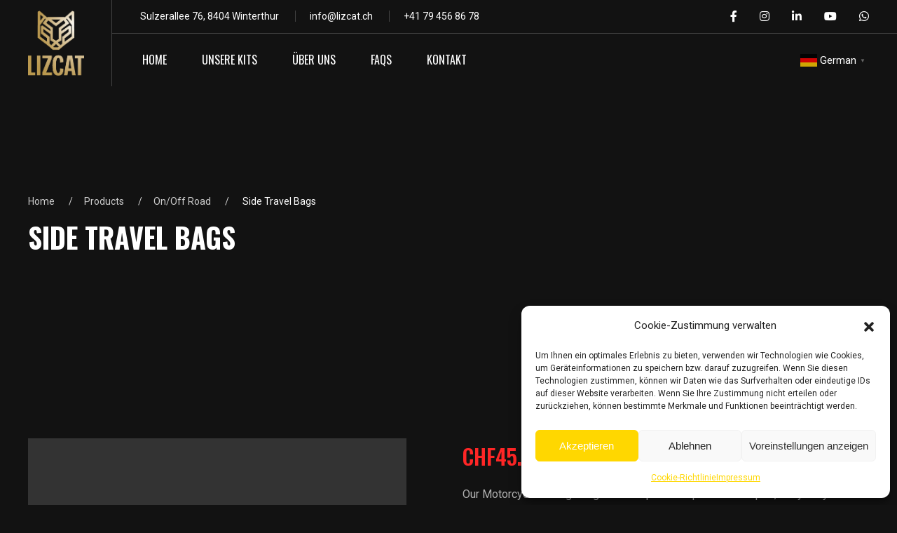

--- FILE ---
content_type: text/html; charset=UTF-8
request_url: https://lizcat.ch/index.php/product/side-travel-bags/
body_size: 28438
content:
<!doctype html>
<html lang="de-CH">
<head>
	<meta charset="UTF-8" />
	<meta name="viewport" content="width=device-width, initial-scale=1,  maximum-scale=1.0" />
	<link rel="profile" href="https://gmpg.org/xfn/11" />
					
				<title>Side Travel Bags &#8211; Lizcat</title>
<meta name='robots' content='max-image-preview:large' />
	<style>img:is([sizes="auto" i], [sizes^="auto," i]) { contain-intrinsic-size: 3000px 1500px }</style>
	<link rel='dns-prefetch' href='//stats.wp.com' />
<link rel='dns-prefetch' href='//fonts.googleapis.com' />
<link rel="alternate" type="application/rss+xml" title="Lizcat &raquo; Feed" href="https://lizcat.ch/index.php/feed/" />
<link rel="alternate" type="application/rss+xml" title="Lizcat &raquo; Kommentar-Feed" href="https://lizcat.ch/index.php/comments/feed/" />
<link rel="alternate" type="application/rss+xml" title="Lizcat &raquo; Side Travel Bags Kommentar-Feed" href="https://lizcat.ch/index.php/product/side-travel-bags/feed/" />
<link rel="shortcut icon" href="https://lizcat.ch/wp-content/themes/autobike/assets/images/favicon.ico" />
<link data-minify="1" rel='stylesheet' id='wc-blocks-checkout-style-css' href='https://lizcat.ch/wp-content/cache/min/1/wp-content/plugins/woocommerce-payments/dist/blocks-checkout.css?ver=1717159334' media='all' />
<style id='wp-emoji-styles-inline-css'>

	img.wp-smiley, img.emoji {
		display: inline !important;
		border: none !important;
		box-shadow: none !important;
		height: 1em !important;
		width: 1em !important;
		margin: 0 0.07em !important;
		vertical-align: -0.1em !important;
		background: none !important;
		padding: 0 !important;
	}
</style>
<link rel='stylesheet' id='wp-block-library-css' href='https://lizcat.ch/wp-includes/css/dist/block-library/style.min.css?ver=6.7.2' media='all' />
<style id='wp-block-library-theme-inline-css'>
.wp-block-audio :where(figcaption){color:#555;font-size:13px;text-align:center}.is-dark-theme .wp-block-audio :where(figcaption){color:#ffffffa6}.wp-block-audio{margin:0 0 1em}.wp-block-code{border:1px solid #ccc;border-radius:4px;font-family:Menlo,Consolas,monaco,monospace;padding:.8em 1em}.wp-block-embed :where(figcaption){color:#555;font-size:13px;text-align:center}.is-dark-theme .wp-block-embed :where(figcaption){color:#ffffffa6}.wp-block-embed{margin:0 0 1em}.blocks-gallery-caption{color:#555;font-size:13px;text-align:center}.is-dark-theme .blocks-gallery-caption{color:#ffffffa6}:root :where(.wp-block-image figcaption){color:#555;font-size:13px;text-align:center}.is-dark-theme :root :where(.wp-block-image figcaption){color:#ffffffa6}.wp-block-image{margin:0 0 1em}.wp-block-pullquote{border-bottom:4px solid;border-top:4px solid;color:currentColor;margin-bottom:1.75em}.wp-block-pullquote cite,.wp-block-pullquote footer,.wp-block-pullquote__citation{color:currentColor;font-size:.8125em;font-style:normal;text-transform:uppercase}.wp-block-quote{border-left:.25em solid;margin:0 0 1.75em;padding-left:1em}.wp-block-quote cite,.wp-block-quote footer{color:currentColor;font-size:.8125em;font-style:normal;position:relative}.wp-block-quote:where(.has-text-align-right){border-left:none;border-right:.25em solid;padding-left:0;padding-right:1em}.wp-block-quote:where(.has-text-align-center){border:none;padding-left:0}.wp-block-quote.is-large,.wp-block-quote.is-style-large,.wp-block-quote:where(.is-style-plain){border:none}.wp-block-search .wp-block-search__label{font-weight:700}.wp-block-search__button{border:1px solid #ccc;padding:.375em .625em}:where(.wp-block-group.has-background){padding:1.25em 2.375em}.wp-block-separator.has-css-opacity{opacity:.4}.wp-block-separator{border:none;border-bottom:2px solid;margin-left:auto;margin-right:auto}.wp-block-separator.has-alpha-channel-opacity{opacity:1}.wp-block-separator:not(.is-style-wide):not(.is-style-dots){width:100px}.wp-block-separator.has-background:not(.is-style-dots){border-bottom:none;height:1px}.wp-block-separator.has-background:not(.is-style-wide):not(.is-style-dots){height:2px}.wp-block-table{margin:0 0 1em}.wp-block-table td,.wp-block-table th{word-break:normal}.wp-block-table :where(figcaption){color:#555;font-size:13px;text-align:center}.is-dark-theme .wp-block-table :where(figcaption){color:#ffffffa6}.wp-block-video :where(figcaption){color:#555;font-size:13px;text-align:center}.is-dark-theme .wp-block-video :where(figcaption){color:#ffffffa6}.wp-block-video{margin:0 0 1em}:root :where(.wp-block-template-part.has-background){margin-bottom:0;margin-top:0;padding:1.25em 2.375em}
</style>
<style id='templaza-framework-advanced-products-filter-style-inline-css'>
/*!***************************************************************************************************************************************************************************************************************************************!*\
  !*** css ./node_modules/css-loader/dist/cjs.js??ruleSet[1].rules[4].use[1]!./node_modules/postcss-loader/dist/cjs.js??ruleSet[1].rules[4].use[2]!./node_modules/sass-loader/dist/cjs.js??ruleSet[1].rules[4].use[3]!./src/style.scss ***!
  \***************************************************************************************************************************************************************************************************************************************/
/**
 * The following styles get applied both on the front of your site
 * and in the editor.
 *
 * Replace them with your own styles or remove the file completely.
 */
.wp-block-create-block-advanced-products-filter {
  background-color: #21759b;
  color: #fff;
  padding: 2px;
}

/*# sourceMappingURL=style-index.css.map*/
</style>
<link data-minify="1" rel='stylesheet' id='wc-blocks-style-css' href='https://lizcat.ch/wp-content/cache/min/1/wp-content/plugins/woocommerce/packages/woocommerce-blocks/build/wc-blocks.css?ver=1717159334' media='all' />
<link data-minify="1" rel='stylesheet' id='wc-blocks-style-active-filters-css' href='https://lizcat.ch/wp-content/cache/min/1/wp-content/plugins/woocommerce/packages/woocommerce-blocks/build/active-filters.css?ver=1717159334' media='all' />
<link data-minify="1" rel='stylesheet' id='wc-blocks-style-add-to-cart-form-css' href='https://lizcat.ch/wp-content/cache/min/1/wp-content/plugins/woocommerce/packages/woocommerce-blocks/build/add-to-cart-form.css?ver=1717159334' media='all' />
<link data-minify="1" rel='stylesheet' id='wc-blocks-packages-style-css' href='https://lizcat.ch/wp-content/cache/min/1/wp-content/plugins/woocommerce/packages/woocommerce-blocks/build/packages-style.css?ver=1717159334' media='all' />
<link data-minify="1" rel='stylesheet' id='wc-blocks-style-all-products-css' href='https://lizcat.ch/wp-content/cache/min/1/wp-content/plugins/woocommerce/packages/woocommerce-blocks/build/all-products.css?ver=1717159334' media='all' />
<link data-minify="1" rel='stylesheet' id='wc-blocks-style-all-reviews-css' href='https://lizcat.ch/wp-content/cache/min/1/wp-content/plugins/woocommerce/packages/woocommerce-blocks/build/all-reviews.css?ver=1717159334' media='all' />
<link data-minify="1" rel='stylesheet' id='wc-blocks-style-attribute-filter-css' href='https://lizcat.ch/wp-content/cache/min/1/wp-content/plugins/woocommerce/packages/woocommerce-blocks/build/attribute-filter.css?ver=1717159334' media='all' />
<link data-minify="1" rel='stylesheet' id='wc-blocks-style-breadcrumbs-css' href='https://lizcat.ch/wp-content/cache/min/1/wp-content/plugins/woocommerce/packages/woocommerce-blocks/build/breadcrumbs.css?ver=1717159334' media='all' />
<link data-minify="1" rel='stylesheet' id='wc-blocks-style-catalog-sorting-css' href='https://lizcat.ch/wp-content/cache/min/1/wp-content/plugins/woocommerce/packages/woocommerce-blocks/build/catalog-sorting.css?ver=1717159334' media='all' />
<link data-minify="1" rel='stylesheet' id='wc-blocks-style-customer-account-css' href='https://lizcat.ch/wp-content/cache/min/1/wp-content/plugins/woocommerce/packages/woocommerce-blocks/build/customer-account.css?ver=1717159334' media='all' />
<link data-minify="1" rel='stylesheet' id='wc-blocks-style-featured-category-css' href='https://lizcat.ch/wp-content/cache/min/1/wp-content/plugins/woocommerce/packages/woocommerce-blocks/build/featured-category.css?ver=1717159334' media='all' />
<link data-minify="1" rel='stylesheet' id='wc-blocks-style-featured-product-css' href='https://lizcat.ch/wp-content/cache/min/1/wp-content/plugins/woocommerce/packages/woocommerce-blocks/build/featured-product.css?ver=1717159334' media='all' />
<link data-minify="1" rel='stylesheet' id='wc-blocks-style-mini-cart-css' href='https://lizcat.ch/wp-content/cache/min/1/wp-content/plugins/woocommerce/packages/woocommerce-blocks/build/mini-cart.css?ver=1717159334' media='all' />
<link data-minify="1" rel='stylesheet' id='wc-blocks-style-price-filter-css' href='https://lizcat.ch/wp-content/cache/min/1/wp-content/plugins/woocommerce/packages/woocommerce-blocks/build/price-filter.css?ver=1717159334' media='all' />
<link data-minify="1" rel='stylesheet' id='wc-blocks-style-product-add-to-cart-css' href='https://lizcat.ch/wp-content/cache/min/1/wp-content/plugins/woocommerce/packages/woocommerce-blocks/build/product-add-to-cart.css?ver=1717159334' media='all' />
<link data-minify="1" rel='stylesheet' id='wc-blocks-style-product-button-css' href='https://lizcat.ch/wp-content/cache/min/1/wp-content/plugins/woocommerce/packages/woocommerce-blocks/build/product-button.css?ver=1717159334' media='all' />
<link data-minify="1" rel='stylesheet' id='wc-blocks-style-product-categories-css' href='https://lizcat.ch/wp-content/cache/min/1/wp-content/plugins/woocommerce/packages/woocommerce-blocks/build/product-categories.css?ver=1717159334' media='all' />
<link data-minify="1" rel='stylesheet' id='wc-blocks-style-product-image-css' href='https://lizcat.ch/wp-content/cache/min/1/wp-content/plugins/woocommerce/packages/woocommerce-blocks/build/product-image.css?ver=1717159334' media='all' />
<link data-minify="1" rel='stylesheet' id='wc-blocks-style-product-image-gallery-css' href='https://lizcat.ch/wp-content/cache/min/1/wp-content/plugins/woocommerce/packages/woocommerce-blocks/build/product-image-gallery.css?ver=1717159334' media='all' />
<link data-minify="1" rel='stylesheet' id='wc-blocks-style-product-query-css' href='https://lizcat.ch/wp-content/cache/min/1/wp-content/plugins/woocommerce/packages/woocommerce-blocks/build/product-query.css?ver=1717159334' media='all' />
<link data-minify="1" rel='stylesheet' id='wc-blocks-style-product-results-count-css' href='https://lizcat.ch/wp-content/cache/min/1/wp-content/plugins/woocommerce/packages/woocommerce-blocks/build/product-results-count.css?ver=1717159334' media='all' />
<link data-minify="1" rel='stylesheet' id='wc-blocks-style-product-reviews-css' href='https://lizcat.ch/wp-content/cache/min/1/wp-content/plugins/woocommerce/packages/woocommerce-blocks/build/product-reviews.css?ver=1717159334' media='all' />
<link data-minify="1" rel='stylesheet' id='wc-blocks-style-product-sale-badge-css' href='https://lizcat.ch/wp-content/cache/min/1/wp-content/plugins/woocommerce/packages/woocommerce-blocks/build/product-sale-badge.css?ver=1717159334' media='all' />
<link data-minify="1" rel='stylesheet' id='wc-blocks-style-product-search-css' href='https://lizcat.ch/wp-content/cache/min/1/wp-content/plugins/woocommerce/packages/woocommerce-blocks/build/product-search.css?ver=1717159334' media='all' />
<link data-minify="1" rel='stylesheet' id='wc-blocks-style-product-sku-css' href='https://lizcat.ch/wp-content/cache/min/1/wp-content/plugins/woocommerce/packages/woocommerce-blocks/build/product-sku.css?ver=1717159334' media='all' />
<link data-minify="1" rel='stylesheet' id='wc-blocks-style-product-stock-indicator-css' href='https://lizcat.ch/wp-content/cache/min/1/wp-content/plugins/woocommerce/packages/woocommerce-blocks/build/product-stock-indicator.css?ver=1717159334' media='all' />
<link data-minify="1" rel='stylesheet' id='wc-blocks-style-product-summary-css' href='https://lizcat.ch/wp-content/cache/min/1/wp-content/plugins/woocommerce/packages/woocommerce-blocks/build/product-summary.css?ver=1717159334' media='all' />
<link data-minify="1" rel='stylesheet' id='wc-blocks-style-product-title-css' href='https://lizcat.ch/wp-content/cache/min/1/wp-content/plugins/woocommerce/packages/woocommerce-blocks/build/product-title.css?ver=1717159334' media='all' />
<link data-minify="1" rel='stylesheet' id='wc-blocks-style-rating-filter-css' href='https://lizcat.ch/wp-content/cache/min/1/wp-content/plugins/woocommerce/packages/woocommerce-blocks/build/rating-filter.css?ver=1717159334' media='all' />
<link data-minify="1" rel='stylesheet' id='wc-blocks-style-reviews-by-category-css' href='https://lizcat.ch/wp-content/cache/min/1/wp-content/plugins/woocommerce/packages/woocommerce-blocks/build/reviews-by-category.css?ver=1717159334' media='all' />
<link data-minify="1" rel='stylesheet' id='wc-blocks-style-reviews-by-product-css' href='https://lizcat.ch/wp-content/cache/min/1/wp-content/plugins/woocommerce/packages/woocommerce-blocks/build/reviews-by-product.css?ver=1717159334' media='all' />
<link data-minify="1" rel='stylesheet' id='wc-blocks-style-product-details-css' href='https://lizcat.ch/wp-content/cache/min/1/wp-content/plugins/woocommerce/packages/woocommerce-blocks/build/product-details.css?ver=1717159334' media='all' />
<link data-minify="1" rel='stylesheet' id='wc-blocks-style-single-product-css' href='https://lizcat.ch/wp-content/cache/min/1/wp-content/plugins/woocommerce/packages/woocommerce-blocks/build/single-product.css?ver=1717159334' media='all' />
<link data-minify="1" rel='stylesheet' id='wc-blocks-style-stock-filter-css' href='https://lizcat.ch/wp-content/cache/min/1/wp-content/plugins/woocommerce/packages/woocommerce-blocks/build/stock-filter.css?ver=1717159334' media='all' />
<link data-minify="1" rel='stylesheet' id='wc-blocks-style-cart-css' href='https://lizcat.ch/wp-content/cache/min/1/wp-content/plugins/woocommerce/packages/woocommerce-blocks/build/cart.css?ver=1717159334' media='all' />
<link data-minify="1" rel='stylesheet' id='wc-blocks-style-checkout-css' href='https://lizcat.ch/wp-content/cache/min/1/wp-content/plugins/woocommerce/packages/woocommerce-blocks/build/checkout.css?ver=1717159334' media='all' />
<link data-minify="1" rel='stylesheet' id='wc-blocks-style-mini-cart-contents-css' href='https://lizcat.ch/wp-content/cache/min/1/wp-content/plugins/woocommerce/packages/woocommerce-blocks/build/mini-cart-contents.css?ver=1717159334' media='all' />
<link data-minify="1" rel='stylesheet' id='jquery-selectBox-css' href='https://lizcat.ch/wp-content/cache/min/1/wp-content/plugins/yith-woocommerce-wishlist/assets/css/jquery.selectBox.css?ver=1717159334' media='all' />
<link data-minify="1" rel='stylesheet' id='yith-wcwl-font-awesome-css' href='https://lizcat.ch/wp-content/cache/min/1/wp-content/plugins/yith-woocommerce-wishlist/assets/css/font-awesome.css?ver=1717159334' media='all' />
<link data-minify="1" rel='stylesheet' id='woocommerce_prettyPhoto_css-css' href='https://lizcat.ch/wp-content/cache/min/1/wp-content/plugins/woocommerce/assets/css/prettyPhoto.css?ver=1717159334' media='all' />
<link data-minify="1" rel='stylesheet' id='yith-wcwl-main-css' href='https://lizcat.ch/wp-content/cache/min/1/wp-content/plugins/yith-woocommerce-wishlist/assets/css/style.css?ver=1717159334' media='all' />
<style id='yith-wcwl-main-inline-css'>
.yith-wcwl-share li a{color: #FFFFFF;}.yith-wcwl-share li a:hover{color: #FFFFFF;}.yith-wcwl-share a.facebook{background: #39599E; background-color: #39599E;}.yith-wcwl-share a.facebook:hover{background: #39599E; background-color: #39599E;}.yith-wcwl-share a.twitter{background: #45AFE2; background-color: #45AFE2;}.yith-wcwl-share a.twitter:hover{background: #39599E; background-color: #39599E;}.yith-wcwl-share a.pinterest{background: #AB2E31; background-color: #AB2E31;}.yith-wcwl-share a.pinterest:hover{background: #39599E; background-color: #39599E;}.yith-wcwl-share a.email{background: #FBB102; background-color: #FBB102;}.yith-wcwl-share a.email:hover{background: #39599E; background-color: #39599E;}.yith-wcwl-share a.whatsapp{background: #00A901; background-color: #00A901;}.yith-wcwl-share a.whatsapp:hover{background: #39599E; background-color: #39599E;}
</style>
<style id='global-styles-inline-css'>
:root{--wp--preset--aspect-ratio--square: 1;--wp--preset--aspect-ratio--4-3: 4/3;--wp--preset--aspect-ratio--3-4: 3/4;--wp--preset--aspect-ratio--3-2: 3/2;--wp--preset--aspect-ratio--2-3: 2/3;--wp--preset--aspect-ratio--16-9: 16/9;--wp--preset--aspect-ratio--9-16: 9/16;--wp--preset--color--black: #000000;--wp--preset--color--cyan-bluish-gray: #abb8c3;--wp--preset--color--white: #ffffff;--wp--preset--color--pale-pink: #f78da7;--wp--preset--color--vivid-red: #cf2e2e;--wp--preset--color--luminous-vivid-orange: #ff6900;--wp--preset--color--luminous-vivid-amber: #fcb900;--wp--preset--color--light-green-cyan: #7bdcb5;--wp--preset--color--vivid-green-cyan: #00d084;--wp--preset--color--pale-cyan-blue: #8ed1fc;--wp--preset--color--vivid-cyan-blue: #0693e3;--wp--preset--color--vivid-purple: #9b51e0;--wp--preset--gradient--vivid-cyan-blue-to-vivid-purple: linear-gradient(135deg,rgba(6,147,227,1) 0%,rgb(155,81,224) 100%);--wp--preset--gradient--light-green-cyan-to-vivid-green-cyan: linear-gradient(135deg,rgb(122,220,180) 0%,rgb(0,208,130) 100%);--wp--preset--gradient--luminous-vivid-amber-to-luminous-vivid-orange: linear-gradient(135deg,rgba(252,185,0,1) 0%,rgba(255,105,0,1) 100%);--wp--preset--gradient--luminous-vivid-orange-to-vivid-red: linear-gradient(135deg,rgba(255,105,0,1) 0%,rgb(207,46,46) 100%);--wp--preset--gradient--very-light-gray-to-cyan-bluish-gray: linear-gradient(135deg,rgb(238,238,238) 0%,rgb(169,184,195) 100%);--wp--preset--gradient--cool-to-warm-spectrum: linear-gradient(135deg,rgb(74,234,220) 0%,rgb(151,120,209) 20%,rgb(207,42,186) 40%,rgb(238,44,130) 60%,rgb(251,105,98) 80%,rgb(254,248,76) 100%);--wp--preset--gradient--blush-light-purple: linear-gradient(135deg,rgb(255,206,236) 0%,rgb(152,150,240) 100%);--wp--preset--gradient--blush-bordeaux: linear-gradient(135deg,rgb(254,205,165) 0%,rgb(254,45,45) 50%,rgb(107,0,62) 100%);--wp--preset--gradient--luminous-dusk: linear-gradient(135deg,rgb(255,203,112) 0%,rgb(199,81,192) 50%,rgb(65,88,208) 100%);--wp--preset--gradient--pale-ocean: linear-gradient(135deg,rgb(255,245,203) 0%,rgb(182,227,212) 50%,rgb(51,167,181) 100%);--wp--preset--gradient--electric-grass: linear-gradient(135deg,rgb(202,248,128) 0%,rgb(113,206,126) 100%);--wp--preset--gradient--midnight: linear-gradient(135deg,rgb(2,3,129) 0%,rgb(40,116,252) 100%);--wp--preset--font-size--small: 13px;--wp--preset--font-size--medium: 20px;--wp--preset--font-size--large: 36px;--wp--preset--font-size--x-large: 42px;--wp--preset--font-size--normal: 16px;--wp--preset--font-size--extra-large: 40px;--wp--preset--spacing--20: 0.44rem;--wp--preset--spacing--30: 0.67rem;--wp--preset--spacing--40: 1rem;--wp--preset--spacing--50: 1.5rem;--wp--preset--spacing--60: 2.25rem;--wp--preset--spacing--70: 3.38rem;--wp--preset--spacing--80: 5.06rem;--wp--preset--shadow--natural: 6px 6px 9px rgba(0, 0, 0, 0.2);--wp--preset--shadow--deep: 12px 12px 50px rgba(0, 0, 0, 0.4);--wp--preset--shadow--sharp: 6px 6px 0px rgba(0, 0, 0, 0.2);--wp--preset--shadow--outlined: 6px 6px 0px -3px rgba(255, 255, 255, 1), 6px 6px rgba(0, 0, 0, 1);--wp--preset--shadow--crisp: 6px 6px 0px rgba(0, 0, 0, 1);--wp--custom--line-height--body: 1.7;}:where(body) { margin: 0; }.wp-site-blocks > .alignleft { float: left; margin-right: 2em; }.wp-site-blocks > .alignright { float: right; margin-left: 2em; }.wp-site-blocks > .aligncenter { justify-content: center; margin-left: auto; margin-right: auto; }:where(.wp-site-blocks) > * { margin-block-start: 1em; margin-block-end: 0; }:where(.wp-site-blocks) > :first-child { margin-block-start: 0; }:where(.wp-site-blocks) > :last-child { margin-block-end: 0; }:root { --wp--style--block-gap: 1em; }:root :where(.is-layout-flow) > :first-child{margin-block-start: 0;}:root :where(.is-layout-flow) > :last-child{margin-block-end: 0;}:root :where(.is-layout-flow) > *{margin-block-start: 1em;margin-block-end: 0;}:root :where(.is-layout-constrained) > :first-child{margin-block-start: 0;}:root :where(.is-layout-constrained) > :last-child{margin-block-end: 0;}:root :where(.is-layout-constrained) > *{margin-block-start: 1em;margin-block-end: 0;}:root :where(.is-layout-flex){gap: 1em;}:root :where(.is-layout-grid){gap: 1em;}.is-layout-flow > .alignleft{float: left;margin-inline-start: 0;margin-inline-end: 2em;}.is-layout-flow > .alignright{float: right;margin-inline-start: 2em;margin-inline-end: 0;}.is-layout-flow > .aligncenter{margin-left: auto !important;margin-right: auto !important;}.is-layout-constrained > .alignleft{float: left;margin-inline-start: 0;margin-inline-end: 2em;}.is-layout-constrained > .alignright{float: right;margin-inline-start: 2em;margin-inline-end: 0;}.is-layout-constrained > .aligncenter{margin-left: auto !important;margin-right: auto !important;}.is-layout-constrained > :where(:not(.alignleft):not(.alignright):not(.alignfull)){margin-left: auto !important;margin-right: auto !important;}body .is-layout-flex{display: flex;}.is-layout-flex{flex-wrap: wrap;align-items: center;}.is-layout-flex > :is(*, div){margin: 0;}body .is-layout-grid{display: grid;}.is-layout-grid > :is(*, div){margin: 0;}body{padding-top: 0px;padding-right: 0px;padding-bottom: 0px;padding-left: 0px;}a:where(:not(.wp-element-button)){text-decoration: underline;}:root :where(.wp-element-button, .wp-block-button__link){background-color: #32373c;border-width: 0;color: #fff;font-family: inherit;font-size: inherit;line-height: inherit;padding: calc(0.667em + 2px) calc(1.333em + 2px);text-decoration: none;}.has-black-color{color: var(--wp--preset--color--black) !important;}.has-cyan-bluish-gray-color{color: var(--wp--preset--color--cyan-bluish-gray) !important;}.has-white-color{color: var(--wp--preset--color--white) !important;}.has-pale-pink-color{color: var(--wp--preset--color--pale-pink) !important;}.has-vivid-red-color{color: var(--wp--preset--color--vivid-red) !important;}.has-luminous-vivid-orange-color{color: var(--wp--preset--color--luminous-vivid-orange) !important;}.has-luminous-vivid-amber-color{color: var(--wp--preset--color--luminous-vivid-amber) !important;}.has-light-green-cyan-color{color: var(--wp--preset--color--light-green-cyan) !important;}.has-vivid-green-cyan-color{color: var(--wp--preset--color--vivid-green-cyan) !important;}.has-pale-cyan-blue-color{color: var(--wp--preset--color--pale-cyan-blue) !important;}.has-vivid-cyan-blue-color{color: var(--wp--preset--color--vivid-cyan-blue) !important;}.has-vivid-purple-color{color: var(--wp--preset--color--vivid-purple) !important;}.has-black-background-color{background-color: var(--wp--preset--color--black) !important;}.has-cyan-bluish-gray-background-color{background-color: var(--wp--preset--color--cyan-bluish-gray) !important;}.has-white-background-color{background-color: var(--wp--preset--color--white) !important;}.has-pale-pink-background-color{background-color: var(--wp--preset--color--pale-pink) !important;}.has-vivid-red-background-color{background-color: var(--wp--preset--color--vivid-red) !important;}.has-luminous-vivid-orange-background-color{background-color: var(--wp--preset--color--luminous-vivid-orange) !important;}.has-luminous-vivid-amber-background-color{background-color: var(--wp--preset--color--luminous-vivid-amber) !important;}.has-light-green-cyan-background-color{background-color: var(--wp--preset--color--light-green-cyan) !important;}.has-vivid-green-cyan-background-color{background-color: var(--wp--preset--color--vivid-green-cyan) !important;}.has-pale-cyan-blue-background-color{background-color: var(--wp--preset--color--pale-cyan-blue) !important;}.has-vivid-cyan-blue-background-color{background-color: var(--wp--preset--color--vivid-cyan-blue) !important;}.has-vivid-purple-background-color{background-color: var(--wp--preset--color--vivid-purple) !important;}.has-black-border-color{border-color: var(--wp--preset--color--black) !important;}.has-cyan-bluish-gray-border-color{border-color: var(--wp--preset--color--cyan-bluish-gray) !important;}.has-white-border-color{border-color: var(--wp--preset--color--white) !important;}.has-pale-pink-border-color{border-color: var(--wp--preset--color--pale-pink) !important;}.has-vivid-red-border-color{border-color: var(--wp--preset--color--vivid-red) !important;}.has-luminous-vivid-orange-border-color{border-color: var(--wp--preset--color--luminous-vivid-orange) !important;}.has-luminous-vivid-amber-border-color{border-color: var(--wp--preset--color--luminous-vivid-amber) !important;}.has-light-green-cyan-border-color{border-color: var(--wp--preset--color--light-green-cyan) !important;}.has-vivid-green-cyan-border-color{border-color: var(--wp--preset--color--vivid-green-cyan) !important;}.has-pale-cyan-blue-border-color{border-color: var(--wp--preset--color--pale-cyan-blue) !important;}.has-vivid-cyan-blue-border-color{border-color: var(--wp--preset--color--vivid-cyan-blue) !important;}.has-vivid-purple-border-color{border-color: var(--wp--preset--color--vivid-purple) !important;}.has-vivid-cyan-blue-to-vivid-purple-gradient-background{background: var(--wp--preset--gradient--vivid-cyan-blue-to-vivid-purple) !important;}.has-light-green-cyan-to-vivid-green-cyan-gradient-background{background: var(--wp--preset--gradient--light-green-cyan-to-vivid-green-cyan) !important;}.has-luminous-vivid-amber-to-luminous-vivid-orange-gradient-background{background: var(--wp--preset--gradient--luminous-vivid-amber-to-luminous-vivid-orange) !important;}.has-luminous-vivid-orange-to-vivid-red-gradient-background{background: var(--wp--preset--gradient--luminous-vivid-orange-to-vivid-red) !important;}.has-very-light-gray-to-cyan-bluish-gray-gradient-background{background: var(--wp--preset--gradient--very-light-gray-to-cyan-bluish-gray) !important;}.has-cool-to-warm-spectrum-gradient-background{background: var(--wp--preset--gradient--cool-to-warm-spectrum) !important;}.has-blush-light-purple-gradient-background{background: var(--wp--preset--gradient--blush-light-purple) !important;}.has-blush-bordeaux-gradient-background{background: var(--wp--preset--gradient--blush-bordeaux) !important;}.has-luminous-dusk-gradient-background{background: var(--wp--preset--gradient--luminous-dusk) !important;}.has-pale-ocean-gradient-background{background: var(--wp--preset--gradient--pale-ocean) !important;}.has-electric-grass-gradient-background{background: var(--wp--preset--gradient--electric-grass) !important;}.has-midnight-gradient-background{background: var(--wp--preset--gradient--midnight) !important;}.has-small-font-size{font-size: var(--wp--preset--font-size--small) !important;}.has-medium-font-size{font-size: var(--wp--preset--font-size--medium) !important;}.has-large-font-size{font-size: var(--wp--preset--font-size--large) !important;}.has-x-large-font-size{font-size: var(--wp--preset--font-size--x-large) !important;}.has-normal-font-size{font-size: var(--wp--preset--font-size--normal) !important;}.has-extra-large-font-size{font-size: var(--wp--preset--font-size--extra-large) !important;}
:root :where(.wp-block-pullquote){font-size: 1.5em;line-height: 1.6;}
</style>
<link data-minify="1" rel='stylesheet' id='redux-extendify-styles-css' href='https://lizcat.ch/wp-content/cache/min/1/wp-content/plugins/redux-framework/redux-core/assets/css/extendify-utilities.css?ver=1717159334' media='all' />
<link data-minify="1" rel='stylesheet' id='advanced-product__fields-layout-range-slider-css' href='https://lizcat.ch/wp-content/cache/min/1/wp-content/plugins/advanced-product/core/field-layouts/range_slider/range_slider.css?ver=1717159334' media='all' />
<link data-minify="1" rel='stylesheet' id='advanced-product-css' href='https://lizcat.ch/wp-content/cache/min/1/wp-content/plugins/advanced-product/assets/css/style.css?ver=1717159334' media='all' />
<link data-minify="1" rel='stylesheet' id='dashicons-css' href='https://lizcat.ch/wp-content/cache/min/1/wp-includes/css/dashicons.min.css?ver=1717159334' media='all' />
<style id='dashicons-inline-css'>
[data-font="Dashicons"]:before {font-family: 'Dashicons' !important;content: attr(data-icon) !important;speak: none !important;font-weight: normal !important;font-variant: normal !important;text-transform: none !important;line-height: 1 !important;font-style: normal !important;-webkit-font-smoothing: antialiased !important;-moz-osx-font-smoothing: grayscale !important;}
</style>
<link rel='stylesheet' id='editor-buttons-css' href='https://lizcat.ch/wp-includes/css/editor.min.css?ver=6.7.2' media='all' />
<link rel='stylesheet' id='photoswipe-css' href='https://lizcat.ch/wp-content/plugins/woocommerce/assets/css/photoswipe/photoswipe.min.css?ver=8.0.2' media='all' />
<link rel='stylesheet' id='photoswipe-default-skin-css' href='https://lizcat.ch/wp-content/plugins/woocommerce/assets/css/photoswipe/default-skin/default-skin.min.css?ver=8.0.2' media='all' />
<style id='woocommerce-inline-inline-css'>
.woocommerce form .form-row .required { visibility: visible; }
</style>
<link data-minify="1" rel='stylesheet' id='wcboost-variation-swatches-css' href='https://lizcat.ch/wp-content/cache/min/1/wp-content/plugins/wcboost-variation-swatches/assets/css/frontend.css?ver=1717159334' media='all' />
<style id='wcboost-variation-swatches-inline-css'>
.wcboost-variation-swatches__item { width: 30px; height: 30px; line-height: 30px; }.wcboost-variation-swatches--round.wcboost-variation-swatches--button .wcboost-variation-swatches__item {border-radius: 15px}
</style>
<link rel='stylesheet' id='cmplz-general-css' href='https://lizcat.ch/wp-content/plugins/complianz-gdpr/assets/css/cookieblocker.min.css?ver=6.5.3' media='all' />
<link data-minify="1" rel='stylesheet' id='WCPAY_PAYMENT_REQUEST-css' href='https://lizcat.ch/wp-content/cache/min/1/wp-content/plugins/woocommerce-payments/dist/payment-request.css?ver=1717159334' media='all' />
<link data-minify="1" rel='stylesheet' id='select2-css' href='https://lizcat.ch/wp-content/cache/min/1/wp-content/plugins/woocommerce/assets/css/select2.css?ver=1717159334' media='all' />
<link data-minify="1" rel='stylesheet' id='autobike__tzfrm-fontawesome-css' href='https://lizcat.ch/wp-content/cache/min/1/wp-content/plugins/templaza-framework/assets/vendors/fontawesome/css/all.min.css?ver=1717159334' media='all' />
<link data-minify="1" rel='stylesheet' id='autobike__tzfrm-preloader-css' href='https://lizcat.ch/wp-content/cache/min/1/wp-content/themes/autobike/templaza-framework/css/preloader-71278b3f28d73969ea9210764dcb3a5c.css?ver=1717159334' media='all' />
<link data-minify="1" rel='stylesheet' id='autobike__tzfrm-widget-css' href='https://lizcat.ch/wp-content/cache/min/1/wp-content/themes/autobike/templaza-framework/css/widget-4390a024925b531b6cc1fe5bedc31a48.css?ver=1717159334' media='all' />
<link rel='stylesheet' id='templaza-google-font-css' href='https://fonts.googleapis.com/css?family=Roboto%3A400%7COswald%3A700%2C600%2C500%2C400&#038;ver=6.7.2' media='all' />
<link rel='stylesheet' id='autobike__tzfrm-css' href='https://lizcat.ch/wp-content/themes/autobike/assets/css/style.min.css?ver=1.0.2' media='all' />
<style id='autobike__tzfrm-inline-css'>

        .autobike-breadcrumb ul li.item-current span, .templaza-heading ul li.item-current span,
        blockquote.wp-block-quote::before,
        ul.wp-block-archives li.current-cat::before, ul.wp-block-archives li:hover::before,
        ul.widget_meta li.current-cat::before, ul.widget_meta li:hover::before,
        ul.wp-block-page-list li.current-cat::before, ul.wp-block-page-list li:hover::before,
        ul.wp-block-categories li.current-cat::before, ul.wp-block-categories li:hover::before,
        ul.wp-block-categories__list li.current-cat::before, ul.wp-block-categories__list li:hover::before,
        .header-block-item i, .top-header i,
        .uk-slider .uk-slidenav,ul.products li.product .price,        
        ul.products li.product .price ins,
        ul.wp-block-archives li::before, ul.widget_meta li::before, ul.wp-block-page-list li::before, ul.wp-block-categories li::before, ul.wp-block-categories__list li::before,
        ul.wp-block-archives li.current-cat > a, ul.wp-block-archives li:hover > a, ul.widget_meta li.current-cat > a, ul.widget_meta li:hover > a, ul.wp-block-page-list li.current-cat > a, ul.wp-block-page-list li:hover > a, ul.wp-block-categories li.current-cat > a, ul.wp-block-categories li:hover > a, ul.wp-block-categories__list li.current-cat > a, ul.wp-block-categories__list li:hover > a,
        ul.wp-block-archives li.current-cat, ul.wp-block-archives li:hover, ul.widget_meta li.current-cat, ul.widget_meta li:hover, ul.wp-block-page-list li.current-cat, ul.wp-block-page-list li:hover, ul.wp-block-categories li.current-cat, ul.wp-block-categories li:hover, ul.wp-block-categories__list li.current-cat, ul.wp-block-categories__list li:hover,
        .templaza-single-tags a,
        .templaza-post-navigation .previous-post:hover i, .templaza-post-navigation .previous-post:hover span,
        .templaza-archive .templaza-archive-item span.category a, .templaza-archive .templaza-archive-item span.author a,
        .templaza-blog-share a:hover,
        .ap-item.ap-item-style2 .ap-inner .ap-meta-top,
        .templaza-ap-single.ap-single-style2 .ap-single-price-box .price,
        .templaza-ap-single.ap-single-style2 .ap-single-top-fields .ap-custom-fields .ap-field-value,
        .templaza-ap-single .ap-single-side-box .highlight .currency,
        .ap-item.ap-item-style3 .ap-inner .ap-info-author a,
        .ap-item.ap-item-style3 .ap-inner .ap-info-bottom .ap-price-box span.ap-price,
        .templaza-archive .templaza-archive-item .templaza-blog-item-content .templaza-blog-item-info-top span i,
        div.templaza-single .templaza-blog-item-info span i,
        .templaza-related-posts .templaza-post-meta span i,
        .single-product-extra-content ul li::before,
        .elementor-widget-tabs .elementor-tabs .elementor-tab-content > ul li::before, .elementor-widget-tabs .elementor-tabs .elementor-tab-content > ol li::before
        {color: ;}
        .product_list_widget > li .amount bdi, .product_list_widget > li .amount bdi span
        {color:  !important;}
        .templaza-footer .templaza-social li a:hover,
        .elementor-widget-tabs .elementor-tabs .elementor-tab-title.elementor-active::after, .elementor-widget-tabs .elementor-tabs .elementor-tab-title:hover::after,
        div.templaza-sidebar .widget:hover > h1::after, div.templaza-sidebar .widget:hover > h2::after, div.templaza-sidebar .widget:hover > h3::after, div.templaza-sidebar .widget:hover > h4::after, div.templaza-sidebar .widget:hover > h5::after, div.templaza-sidebar .widget:hover > h6::after,        
        div.templaza-sidebar .widget:hover .widget-content > h1::after, div.templaza-sidebar .widget:hover .widget-content > h2::after, div.templaza-sidebar .widget:hover .widget-content > h3::after, div.templaza-sidebar .widget:hover .widget-content > h4::after, div.templaza-sidebar .widget:hover .widget-content > h5::after, div.templaza-sidebar .widget:hover .widget-content > h6::after, div.templaza-sidebar .widget:hover .wp-block-group > h1::after, div.templaza-sidebar .widget:hover .wp-block-group > h2::after, div.templaza-sidebar .widget:hover .wp-block-group > h3::after, div.templaza-sidebar .widget:hover .wp-block-group > h4::after, div.templaza-sidebar .widget:hover .wp-block-group > h5::after, div.templaza-sidebar .widget:hover .wp-block-group > h6::after, div.templaza-sidebar .widget:hover .wp-block-group__inner-container > h1::after, div.templaza-sidebar .widget:hover .wp-block-group__inner-container > h2::after, div.templaza-sidebar .widget:hover .wp-block-group__inner-container > h3::after, div.templaza-sidebar .widget:hover .wp-block-group__inner-container > h4::after, div.templaza-sidebar .widget:hover .wp-block-group__inner-container > h5::after, div.templaza-sidebar .widget:hover .wp-block-group__inner-container > h6::after,
        .uk-slider .uk-slidenav:hover,
        .products-filter--checkboxes .products-filter__option.selected > .products-filter__option-name::before, .products-filter--checkboxes .products-filter__option:hover > .products-filter__option-name::before, .products-filter--ranges .products-filter__option.selected > .products-filter__option-name::before,
         .products-filter--ranges .products-filter__option:hover > .products-filter__option-name::before,
         .woocommerce-tabs > ul.tabs > li > a::after,
         div.templaza-sidebar .widget .widget-content > h1::after, div.templaza-sidebar .widget .widget-content > h2::after, div.templaza-sidebar .widget .widget-content > h3::after, div.templaza-sidebar .widget .widget-content > h4::after, div.templaza-sidebar .widget .widget-content > h5::after, div.templaza-sidebar .widget .widget-content > h6::after, div.templaza-sidebar .widget .wp-block-group > h1::after, div.templaza-sidebar .widget .wp-block-group > h2::after, div.templaza-sidebar .widget .wp-block-group > h3::after, div.templaza-sidebar .widget .wp-block-group > h4::after, div.templaza-sidebar .widget .wp-block-group > h5::after, div.templaza-sidebar .widget .wp-block-group > h6::after, div.templaza-sidebar .widget .wp-block-group__inner-container > h1::after, div.templaza-sidebar .widget .wp-block-group__inner-container > h2::after, div.templaza-sidebar .widget .wp-block-group__inner-container > h3::after, div.templaza-sidebar .widget .wp-block-group__inner-container > h4::after, div.templaza-sidebar .widget .wp-block-group__inner-container > h5::after, div.templaza-sidebar .widget .wp-block-group__inner-container > h6::after,
         .ap-item.ap-item-style2 .ap-inner .ap-specification.ap-specification-style2 .ap-spec-item::before,
         .advanced-product-search-form .uk-form-controls ul li:hover input[type="checkbox"],
         .templaza-ap-single .ap-single-side-box .highlight,
         .templaza-ap-single.ap-single-style2 .ap-single-content-tab .ap-tab-title li::before,
         .ap-button-info .ap-button:hover, .ap-button-info .ap-button.ap-in-compare-list,
         div.templaza-sidebar .widget .widget-content > h1::before, div.templaza-sidebar .widget .widget-content > h2::before, div.templaza-sidebar .widget .widget-content > h3::before, div.templaza-sidebar .widget .widget-content > h4::before, div.templaza-sidebar .widget .widget-content > h5::before, div.templaza-sidebar .widget .widget-content > h6::before, div.templaza-sidebar .widget .wp-block-group > h1::before, div.templaza-sidebar .widget .wp-block-group > h2::before, div.templaza-sidebar .widget .wp-block-group > h3::before, div.templaza-sidebar .widget .wp-block-group > h4::before, div.templaza-sidebar .widget .wp-block-group > h5::before, div.templaza-sidebar .widget .wp-block-group > h6::before, div.templaza-sidebar .widget .wp-block-group__inner-container > h1::before, div.templaza-sidebar .widget .wp-block-group__inner-container > h2::before, div.templaza-sidebar .widget .wp-block-group__inner-container > h3::before, div.templaza-sidebar .widget .wp-block-group__inner-container > h4::before, div.templaza-sidebar .widget .wp-block-group__inner-container > h5::before, div.templaza-sidebar .widget .wp-block-group__inner-container > h6::before,
         .templaza-blog-share a:hover,
         .templaza-single-tags a:hover,
         .templaza-single .templaza-single-box .box-title::before,
         .templaza-single .templaza-single-box .box-title::after,
         .templaza-ap-single .ap-single-side-box .widget-title::before,
         .templaza-ap-single .ap-single-side-box .widget-title::after,
         .box-title::before, .box-title::after
        {background-color: ;}
        .products-filter--checkboxes .products-filter__option.selected > .products-filter__option-name::before, .products-filter--checkboxes .products-filter__option:hover > .products-filter__option-name::before, .products-filter--ranges .products-filter__option.selected > .products-filter__option-name::before,
         .products-filter--ranges .products-filter__option:hover > .products-filter__option-name::before,
         .ap-button-info .ap-button:hover, .ap-button-info .ap-button.ap-in-compare-list,
         .wp-block-tag-cloud a:hover, .tagcloud a:hover,
         .templaza-single-tags a:hover,.templaza-blog-share a:hover
        {border-color: ;}.tz_custom_1743075320512569{background-image:url(https://staging2.dirtstore22.ch/wp-content/uploads/2023/08/IMG_7857.jpg) !important;background-repeat: no-repeat !important;background-size:cover !important;background-position:center center !important;}.tz_custom_1743075320512569::before {background-color:#121212 ;}.templaza-divi-logo-wrap, .menu-item-logo{padding-right:40px !important;padding-left:40px !important;border-right:1px solid #444444 !important;}.templaza-stacked-top-section{padding:10px 40px 10px 20px !important;border-bottom:1px solid #444444 !important;}.templaza-stacked-menu-section{padding-right:40px !important;padding-left:18px !important;}.menu-item-18650 > .sub-menu{}.templaza-sticky-inner{padding:10px 40px !important;border-bottom:1px solid rgba(255,255,255,0.2) !important;}body{ color:#b1b1b1;background-color:#121212;}h1,h2,h3,h4,h5,h6{color: #ffffff;}body a{color: #ffffff;}body a:hover{color: #ffffff;}#templaza-sticky-header{ background-color: #121212 !important;}header .header-icon i{color:#ffffff;}header .header-icon svg{fill:#ffffff;}header .header-icon i, .templaza-header-sticky .header-icon i{font-size:16px;}header .header-icon svg, .templaza-header-sticky .header-icon svg{width:16px;}.templaza-nav .menu-item > a{ color: #ffffff !important;}.templaza-sidebar-menu .menu-item > a{ color: #ffffff !important;}.templaza-nav .menu-item > a:hover, .templaza-nav .menu-item > a:focus{ color: #ffd700 !important;}.templaza-sidebar-menu .menu-item > a:hover, .templaza-sidebar-menu .menu-item > a:focus{ color: #ffd700 !important;}.templaza-nav .menu-item.current-menu-item > a{ color: #ffd700 !important;}.templaza-sidebar-menu .menu-item.current-menu-item > a{ color: #ffd700 !important;}#templaza-sticky-header .header-icon a,#templaza-sticky-header .header-icon span, #templaza-sticky-header .header-icon i { color: #ffffff !important;}.templaza-nav .sub-menu, .header-account .account-links ul{ background: #222222 !important;}.has-megamenu.open .arrow{ border-bottom-color: #222222 !important;}.templaza-nav .sub-menu .menu-item > a, .header-account .account-links ul li a{ color: #b1b1b1 !important;}.templaza-nav .sub-menu .menu-item.current-menu-item > a, .menu_open .menu-go-back .fas{ color: #ffd700 !important;}.templaza-nav .sub-menu .menu-item > a:hover, .templaza-nav .megamenu-submenu-container .megamenu-submenu li > a:hover{ color: #ffd700 !important;}.templaza-offcanvas, .templaza-mobilemenu, .templaza-mobilemenu-container .templaza-mobilemenu-inner .dropdown-menus,.templaza-offcanvas .burger-menu-button{ background-color: #222222 !important;}.templaza-mobilemenu-container .templaza-mobilemenu-inner .menu-item a, .templaza-mobilemenu-container .templaza-mobilemenu-inner .menu-indicator .menu-item .fas{ color: #ffffff !important;}.templaza-offcanvas .burger-menu-button .inner, .templaza-offcanvas .burger-menu-button .inner::before, .templaza-offcanvas .burger-menu-button .inner::after, .templaza-mobilemenu-open .burger-menu-button .inner, .templaza-mobilemenu-open .burger-menu-button .inner::before, .templaza-mobilemenu-open .burger-menu-button .inner::after { background-color: #b1b1b1 !important;}.templaza-mobilemenu-container .templaza-mobilemenu-inner .menu-item.current-menu-item > a, .templaza-mobilemenu-container .templaza-mobilemenu-inner .menu-item.current-menu-item > .nav-header, .templaza-mobilemenu-container .templaza-mobilemenu-inner .menu-item.nav-item-active > a, .templaza-mobilemenu-container .templaza-mobilemenu-inner .menu-item.current-menu-item > .menu-indicator .fas, .templaza-mobilemenu-container .templaza-mobilemenu-inner .menu-item.nav-item-active .fas{ color: #ffffff !important;}.tz_custom_1743075320712650{margin-bottom:15px !important;}.tz_custom_1743075320709130{background-image:url(https://staging2.dirtstore22.ch/wp-content/uploads/2023/08/DSC_4743-scaled.jpg) !important;background-repeat: no-repeat !important;background-size:cover !important;background-position:center center !important;padding-top:150px !important;padding-bottom:150px !important;}.tz_custom_1743075320709130::before {background-color:rgba(18,18,18,0.5) ;}.tz_custom_1743075320716370{margin-top:100px !important;margin-bottom:100px !important;}.tz_custom_1743075321304512{padding-right:30px !important;}.tz_custom_1743075321304512 a{color:#ff2626 !important;}.tz_custom_1743075321309984 p, .tz_custom_1743075321309984{color:#ffffff !important;}.tz_custom_1743075321309984 a{color:#ffffff !important;}.tz_custom_1743075321307820 a{color:#b1b1b1 !important;}.tz_custom_1743075321307820 a:hover{color:#ffffff !important;}.tz_custom_1743075321307820 a:active{color:#ffffff !important;}.tz_custom_1743075321312284 a{color:#b1b1b1 !important;}.tz_custom_1743075321312284 a:hover{color:#ffffff !important;}.tz_custom_1743075321312284 a:active{color:#ffffff !important;}.tz_custom_1743075321301825{padding-top:90px !important;padding-bottom:110px !important;}.tz_custom_1743075321300470{background:#000000 url(https://staging2.dirtstore22.ch/wp-content/uploads/2023/08/image-3.jpg) no-repeat !important;background-size:cover !important;}.tz_custom_1743075321325637 a{color:#b1b1b1 !important;}.tz_custom_1743075321325637 a:hover{color:#ffffff !important;}.tz_custom_1743075321325637 a:active{color:#ffffff !important;}.tz_custom_1743075321318317{padding-top:40px !important;padding-bottom:28px !important;}.tz_custom_1743075321316996{background-color:#000000 !important;border-top:1px solid rgba(255,255,255,0.2) !important;}#templaza-navigation-navi .tz-nav-item > a {text-decoration: none;}#templaza-navigation-navi .tz-nav-item > a {color: #ffffff;}#templaza-navigation-navi .tz-nav-item > a {border-top: 0;border-right: 0;border-bottom: 0;border-left: 0;border-style: solid;}#templaza-navigation-navi .tz-nav-item > a:hover {border-top: 0;border-right: 0;border-bottom: 0;border-left: 0;border-style: solid;}#templaza-backtotop{padding:13px 13px 8px;}#templaza-backtotop{background:#ffd700;}#templaza-backtotop > i{font-size:20px;color:#ffffff;line-height:20px;  padding: 2px}html,body,.body{font-family: Roboto, Arial, Helvetica, sans-serif;font-weight:400;text-transform:none;font-size:16px;line-height:1.7em;}h1,.h1,.uk-h1{font-family: Oswald, Arial, Helvetica, sans-serif;font-weight:700;text-transform:none;font-size:2.625em;line-height:1.1em;}h2,.h2,.uk-h2{font-family: Oswald, Arial, Helvetica, sans-serif;font-weight:600;text-transform:none;font-size:2.1642em;line-height:1.2em;color:#ffffff;}h3,.h3,.uk-h3{font-family: Oswald, Arial, Helvetica, sans-serif;font-weight:600;text-transform:capitalize;font-size:1.7843em;line-height:1.2em;color:#ffffff;}h4,.h4,.uk-h4{font-family: Oswald, Arial, Helvetica, sans-serif;font-weight:600;text-transform:none;font-size:1.4711em;color:#ffffff;}h5,.h5,.uk-h5{font-family: Oswald, Arial, Helvetica, sans-serif;font-weight:600;text-transform:none;font-size:1.2129em;color:#ffffff;}h6,.h6,.uk-h6{font-family: Oswald, Arial, Helvetica, sans-serif;font-weight:500;text-transform:none;font-size:1.1545em;color:#ffffff;}.templaza-nav, .templaza-nav>li>a,.templaza-sidebar-menu>li>a{font-family: Oswald, Arial, Helvetica, sans-serif;font-weight:400;text-transform:uppercase;font-size:16px;}.templaza-nav .sub-menu > li, .nav-submenu, .header-account .account-links ul li a{font-family: Roboto, Arial, Helvetica, sans-serif;font-weight:400;text-transform:capitalize;font-size:14px;}.templaza-footer{font-weight:400;text-transform:none;color:#b1b1b1;}.templaza-footer .widgettitle, .templaza-footer .templaza-heading h3{font-family: Oswald, Arial, Helvetica, sans-serif;font-weight:600;text-transform:uppercase;font-size:20px;color:#ffffff;}.templaza-footer .textwidget{font-weight:400;text-transform:none;color:#b1b1b1;}.templaza-sidebar{padding:40px !important;}div.templaza-single .templaza-single-feature{padding-bottom:40px !important;}.templaza-nav > .menu-item > a {padding:24px 25px !important;}#templaza-preloader {--tztheme-preloader-size: 40px;--tztheme-preloader-color: #ffd700;--tztheme-preloader-bgcolor: #121212;}.single .ap-single-box{padding:0px 0px 40px !important;margin:0px 0px 60px !important;}.single .ap-single-box.ap-single-box-media{margin-bottom:0px !important;}.single .ap-single-side-box{background-color:#222222;}.ap-item .ap-inner{background-color:#222222;}.rental .ap-ribbon-content{background-color:#2295d8;}.sold .ap-ribbon-content{background-color:#bc2323;}.contact .ap-ribbon-content{background-color:#2295d8;}.sale-rent .ap-ribbon-content{background-color:#2683e0;}.single-product div.product .woocommerce-tabs .panel{ max-width:90%}@media (min-width: 1600px){}@media (min-width: 960px) and (max-width: 1199.99px){.templaza-divi-logo-wrap, .menu-item-logo{padding-right:10px !important;padding-left:30px !important;}.templaza-stacked-top-section{padding:10px 30px 10px 15px !important;}.templaza-stacked-menu-section{padding-right:30px !important;padding-left:15px !important;}.tz_custom_1743075320709130{padding-top:100px !important;padding-bottom:100px !important;}.tz_custom_1743075320716370{margin-top:80px !important;margin-bottom:80px !important;}.templaza-sidebar{padding:30px !important;}.templaza-nav > .menu-item > a {padding:20px !important;}.single .ap-single-box{padding-bottom:30px !important;margin-bottom:50px !important;}}@media (min-width: 640px) and (max-width: 959.99px){.tz_custom_1743075320512569{padding:0px 30px !important;}.templaza-divi-logo-wrap, .menu-item-logo{padding-right:0px !important;padding-left:0px !important;}.tz_custom_1743075320712650{margin-bottom:10px !important;}.tz_custom_1743075320709130{padding-top:70px !important;padding-bottom:70px !important;}.tz_custom_1743075320716370{margin-top:70px !important;margin-bottom:70px !important;}.tz_custom_1743075321301825{padding-top:60px !important;padding-bottom:80px !important;}.tz_custom_1743075321323573{margin-top:10px !important;}.templaza-sidebar{padding:30px !important;}.templaza-nav > .menu-item > a {padding:20px !important;}.single .ap-single-box{padding-bottom:30px !important;margin-bottom:40px !important;}}@media (max-width: 639.99px){.tz_custom_1743075320512569{padding:0px 20px !important;}.templaza-divi-logo-wrap, .menu-item-logo{padding-right:0px !important;padding-left:0px !important;}.tz_custom_1743075320712650{margin-bottom:10px !important;}.tz_custom_1743075320709130{padding-top:70px !important;padding-bottom:70px !important;}.tz_custom_1743075320716370{margin-top:60px !important;margin-bottom:60px !important;}.tz_custom_1743075321304512{padding-right:0px !important;}.tz_custom_1743075321301825{padding-top:60px !important;padding-bottom:60px !important;}.tz_custom_1743075321323573{margin-top:10px !important;}.templaza-sidebar{padding:20px !important;}.single .ap-single-box{padding-bottom:20px !important;margin-bottom:40px !important;}}
</style>
<script type="text/template" id="tmpl-variation-template">
	<div class="woocommerce-variation-description">{{{ data.variation.variation_description }}}</div>
	<div class="woocommerce-variation-price">{{{ data.variation.price_html }}}</div>
	<div class="woocommerce-variation-availability">{{{ data.variation.availability_html }}}</div>
</script>
<script type="text/template" id="tmpl-unavailable-variation-template">
	<p>Sorry, this product is unavailable. Please choose a different combination.</p>
</script>
<script src="https://lizcat.ch/wp-includes/js/dist/hooks.min.js?ver=4d63a3d491d11ffd8ac6" id="wp-hooks-js"></script>
<script src="https://stats.wp.com/w.js?ver=202513" id="woo-tracks-js" defer></script>
<script src="https://lizcat.ch/wp-includes/js/jquery/jquery.min.js?ver=3.7.1" id="jquery-core-js"></script>
<script src="https://lizcat.ch/wp-includes/js/jquery/jquery-migrate.min.js?ver=3.4.1" id="jquery-migrate-js"></script>




<script id="utils-js-extra">
var userSettings = {"url":"\/","uid":"0","time":"1743075319","secure":"1"};
</script>



<script id="WCPAY_ASSETS-js-extra">
var wcpayAssets = {"url":"https:\/\/lizcat.ch\/wp-content\/plugins\/woocommerce-payments\/dist\/"};
</script>
<script id="autobike-scripts-js-extra">
var autobike_ajax_url = {"url":"https:\/\/lizcat.ch\/wp-admin\/admin-ajax.php"};
</script>

<link rel="https://api.w.org/" href="https://lizcat.ch/index.php/wp-json/" /><link rel="alternate" title="JSON" type="application/json" href="https://lizcat.ch/index.php/wp-json/wp/v2/product/531" /><link rel="EditURI" type="application/rsd+xml" title="RSD" href="https://lizcat.ch/xmlrpc.php?rsd" />
<meta name="generator" content="WordPress 6.7.2" />
<meta name="generator" content="WooCommerce 8.0.2" />
<link rel="canonical" href="https://lizcat.ch/index.php/product/side-travel-bags/" />
<link rel='shortlink' href='https://lizcat.ch/?p=531' />
<link rel="alternate" title="oEmbed (JSON)" type="application/json+oembed" href="https://lizcat.ch/index.php/wp-json/oembed/1.0/embed?url=https%3A%2F%2Flizcat.ch%2Findex.php%2Fproduct%2Fside-travel-bags%2F" />
<link rel="alternate" title="oEmbed (XML)" type="text/xml+oembed" href="https://lizcat.ch/index.php/wp-json/oembed/1.0/embed?url=https%3A%2F%2Flizcat.ch%2Findex.php%2Fproduct%2Fside-travel-bags%2F&#038;format=xml" />
<meta name="generator" content="Redux 4.4.5" /><meta name="cdp-version" content="1.4.3" />    
    
<style>.cmplz-hidden{display:none!important;}</style>	<noscript><style>.woocommerce-product-gallery{ opacity: 1 !important; }</style></noscript>
	<meta name="generator" content="Elementor 3.15.3; features: e_dom_optimization, e_optimized_assets_loading, additional_custom_breakpoints; settings: css_print_method-external, google_font-enabled, font_display-swap">
<meta name="generator" content="Powered by Slider Revolution 6.6.15 - responsive, Mobile-Friendly Slider Plugin for WordPress with comfortable drag and drop interface." />
<link rel="icon" href="https://lizcat.ch/wp-content/uploads/2023/08/Lizcat_gold_cmyk-80x80-1.png" sizes="32x32" />
<link rel="icon" href="https://lizcat.ch/wp-content/uploads/2023/08/Lizcat_gold_cmyk-80x80-1.png" sizes="192x192" />
<link rel="apple-touch-icon" href="https://lizcat.ch/wp-content/uploads/2023/08/Lizcat_gold_cmyk-80x80-1.png" />
<meta name="msapplication-TileImage" content="https://lizcat.ch/wp-content/uploads/2023/08/Lizcat_gold_cmyk-80x80-1.png" />
<script>function setREVStartSize(e){
			//window.requestAnimationFrame(function() {
				window.RSIW = window.RSIW===undefined ? window.innerWidth : window.RSIW;
				window.RSIH = window.RSIH===undefined ? window.innerHeight : window.RSIH;
				try {
					var pw = document.getElementById(e.c).parentNode.offsetWidth,
						newh;
					pw = pw===0 || isNaN(pw) || (e.l=="fullwidth" || e.layout=="fullwidth") ? window.RSIW : pw;
					e.tabw = e.tabw===undefined ? 0 : parseInt(e.tabw);
					e.thumbw = e.thumbw===undefined ? 0 : parseInt(e.thumbw);
					e.tabh = e.tabh===undefined ? 0 : parseInt(e.tabh);
					e.thumbh = e.thumbh===undefined ? 0 : parseInt(e.thumbh);
					e.tabhide = e.tabhide===undefined ? 0 : parseInt(e.tabhide);
					e.thumbhide = e.thumbhide===undefined ? 0 : parseInt(e.thumbhide);
					e.mh = e.mh===undefined || e.mh=="" || e.mh==="auto" ? 0 : parseInt(e.mh,0);
					if(e.layout==="fullscreen" || e.l==="fullscreen")
						newh = Math.max(e.mh,window.RSIH);
					else{
						e.gw = Array.isArray(e.gw) ? e.gw : [e.gw];
						for (var i in e.rl) if (e.gw[i]===undefined || e.gw[i]===0) e.gw[i] = e.gw[i-1];
						e.gh = e.el===undefined || e.el==="" || (Array.isArray(e.el) && e.el.length==0)? e.gh : e.el;
						e.gh = Array.isArray(e.gh) ? e.gh : [e.gh];
						for (var i in e.rl) if (e.gh[i]===undefined || e.gh[i]===0) e.gh[i] = e.gh[i-1];
											
						var nl = new Array(e.rl.length),
							ix = 0,
							sl;
						e.tabw = e.tabhide>=pw ? 0 : e.tabw;
						e.thumbw = e.thumbhide>=pw ? 0 : e.thumbw;
						e.tabh = e.tabhide>=pw ? 0 : e.tabh;
						e.thumbh = e.thumbhide>=pw ? 0 : e.thumbh;
						for (var i in e.rl) nl[i] = e.rl[i]<window.RSIW ? 0 : e.rl[i];
						sl = nl[0];
						for (var i in nl) if (sl>nl[i] && nl[i]>0) { sl = nl[i]; ix=i;}
						var m = pw>(e.gw[ix]+e.tabw+e.thumbw) ? 1 : (pw-(e.tabw+e.thumbw)) / (e.gw[ix]);
						newh =  (e.gh[ix] * m) + (e.tabh + e.thumbh);
					}
					var el = document.getElementById(e.c);
					if (el!==null && el) el.style.height = newh+"px";
					el = document.getElementById(e.c+"_wrapper");
					if (el!==null && el) {
						el.style.height = newh+"px";
						el.style.display = "block";
					}
				} catch(e){
					console.log("Failure at Presize of Slider:" + e)
				}
			//});
		  };</script>
		<style id="wp-custom-css">
			.templaza-logo img {
    max-width: 79px;
    max-height: 120px;
}
.templaza-logo img {
    min-width: 80px;
}
.uk-text-right.uk-flex.uk-flex-right.uk-visible\@m.uk-width-auto {
    min-width: 200px;
}
.ap-single-price-box.ap-single-side-box.ap-single-author-box.widget {
    display: none;
}
span.ap-info-author {
    display: none;
}
.templaza-btn:not(:hover):not(:active):not(.has-background) {
    background-color: #FFd700;
}
.templaza-btn:hover, .templaza-btn:active {
    background-color: #ffd700;
}

.tz_custom_1693383061193223 a {
    color: #ffd700 !important;
}
.sale-rent .ap-ribbon-content {
    background-color: #2683e0;
    display: none;
}
.tz_custom_1693484512206291 a {
    color: #ffD700 !important;
}
body div.wpforms-container-full .wpforms-form input[type="submit"]:not(:hover):not(:active):not(.has-background), body div.wpforms-container-full .wpforms-form button[type="submit"]:not(:hover):not(:active):not(.has-background), body div.wpforms-container-full .wpforms-form .wpforms-page-button:not(:hover):not(:active):not(.has-background) {
    background-color: #ffd700;
}
.templaza-copyright a {
    color: #FFC107;
}
line#Line_1 {
    stroke: #FFD700;
}
line#Line_2 {
    stroke: #FFD700;
}
line#Line_3 {
    stroke: #FFD700;
}
line#Line_4 {
    stroke: #FFD700;
}
.templaza-ap-single .ap-single-side-box .highlight {
    background: #ffd700;
}
.templaza-ap-single .ap-single-side-box.ap-specs .uk-accordion-title:before {
    color: #ffd700;
}
.templaza-ap-single .ap-content-group-scroll .uk-active .ap-scroll-item {
    color: #ffd700;
}
.templaza-ap-single .ap-content-group-scroll .uk-active .ap-scroll-item:after {
    background: #ffd700;
}
.ewd-ufaq-faq-categories {
    display: none;
}
.elementor-kit-18910 {
	--e-global-color-primary: #ffd700;}
.gt_white_content a {
    color: black;
}
#cmplz-document, .editor-styles-wrapper .cmplz-unlinked-mode {
    max-width: fit-content;
    text-align: center;
}
#cmplz-document h2, .editor-styles-wrapper .cmplz-unlinked-mode h2, #cmplz-document h3, .editor-styles-wrapper .cmplz-unlinked-mode h3 {
    text-align: center;
}
span.cmplz-category-title {
    color: white;
}
.header-block-item span:not(:last-child), .top-header span:not(:last-child) {
    border-right: none;
}
.ap-group-scroll-wrap {
    display: none;
}

.ap-ribbon.sale {
    display: none;
}
.woocommerce-checkout .checkout-form-cols {
    display: none !important;
}
form input[type="submit"], form button {
    background: #ffd700;
}
@media only screen and (max-width: 959px) {
	.woocommerce-checkout .tz-shop-order-wrap {
    width: 100%;
    margin-left: 0px;
    background: #222222;
    padding: 30px;
}
	.templaza-footer {
    background: none !important;
}
	.team-item .image {
    height: 460px !important;
}
}
span.contact-location {
    color: white;
}
.woocommerce-message {
    background: #222222;
    color: #61975d;
    display: none;
}
#templaza-navigation-navi .tz-nav-item > a {
    color: white !important;
}
p.woocommerce-store-notice.demo_store {
    display: none !important;
}
a.megamenu-item-link.item-level-1.has-children {
    color: white !important;
}
.team-item .image {
    height: 630px;
}
.team-item .image:after {
    display: initial;
}
.team-item .image:after {
    display: none !important;
}
.team-item .image blockquote {
    display: none;
}
.wpb-our-team-members-skin-default .team-item h5:after {
    background: gold;
}
.team-item .otm-designation {
    color: #ffffff;
}
.fa-envelope:before {
    color: gold;
}
.team-item ul.social-links li a {
    opacity: inherit;
}		</style>
		<noscript><style id="rocket-lazyload-nojs-css">.rll-youtube-player, [data-lazy-src]{display:none !important;}</style></noscript><style id="wpforms-css-vars-root">
				:root {
					--wpforms-field-border-radius: 3px;
--wpforms-field-background-color: #ffffff;
--wpforms-field-border-color: rgba( 0, 0, 0, 0.25 );
--wpforms-field-text-color: rgba( 0, 0, 0, 0.7 );
--wpforms-label-color: rgba( 0, 0, 0, 0.85 );
--wpforms-label-sublabel-color: rgba( 0, 0, 0, 0.55 );
--wpforms-label-error-color: #d63637;
--wpforms-button-border-radius: 3px;
--wpforms-button-background-color: #066aab;
--wpforms-button-text-color: #ffffff;
--wpforms-field-size-input-height: 43px;
--wpforms-field-size-input-spacing: 15px;
--wpforms-field-size-font-size: 16px;
--wpforms-field-size-line-height: 19px;
--wpforms-field-size-padding-h: 14px;
--wpforms-field-size-checkbox-size: 16px;
--wpforms-field-size-sublabel-spacing: 5px;
--wpforms-field-size-icon-size: 1;
--wpforms-label-size-font-size: 16px;
--wpforms-label-size-line-height: 19px;
--wpforms-label-size-sublabel-font-size: 14px;
--wpforms-label-size-sublabel-line-height: 17px;
--wpforms-button-size-font-size: 17px;
--wpforms-button-size-height: 41px;
--wpforms-button-size-padding-h: 15px;
--wpforms-button-size-margin-top: 10px;

				}
			</style>
</head>
<body data-cmplz=1 class="product-template-default single single-product postid-531 wp-embed-responsive theme-autobike woocommerce woocommerce-page woocommerce-no-js woocommerce-active product-qty-number templaza-catalog-page elementor-default elementor-kit-18910">










<div class="templaza-container templaza-container-template__autobike-no-sidebar templaza-container-header__default templaza-container-footer__default">
    <div id="templaza-preloader" class="uk-flex uk-flex-middle">
	<div class="sk-wandering-cubes"><div class="sk-cube sk-cube1"></div><div class="sk-cube sk-cube2"></div></div></div>        <div class="templaza-mobilemenu uk-hidden d-init dir-left" data-class-prefix="templaza-mobilemenu"
         id="templaza-mobilemenu">
        <div class="burger-menu-button active">
            <button aria-label="Mobile Menu Toggle" type="button" class="button close-offcanvas offcanvas-close-btn">
         <span class="box">
            <span class="inner"></span>
         </span>
            </button>
        </div>
        <div class="menu-main-menu-container"><ul id="menu-main-menu-2" class="templaza-mobile-menu"><li class="menu-item menu-item-type-post_type menu-item-object-page menu-item-home menu-item-18878" ><a class="megamenu-item-link item-level-1" href="https://lizcat.ch/" tabindex="0"><span class="megamenu-title">Home</span></a></li>
<li class="menu-item menu-item-type-custom menu-item-object-custom menu-item-home menu-item-has-children menu-item-18650" ><a class="megamenu-item-link item-level-1 has-children" href="https://lizcat.ch/#kits" tabindex="0"><span class="megamenu-title">Unsere Kits</span></a>
<ul class="sub-menu">
<li class="menu-item menu-item-type-post_type menu-item-object-ap_product menu-item-19206" ><a class="megamenu-item-link item-level-2" href="https://lizcat.ch/index.php/ap-product/puma/"><span class="megamenu-title">Puma</span></a></li>
<li class="menu-item menu-item-type-custom menu-item-object-custom menu-item-19264" ><a class="megamenu-item-link item-level-2" href="https://lizcat.ch/index.php/ap-product/kawasaki-klr-650-2/"><span class="megamenu-title">Cheetah</span></a></li>
</ul>
</li>
<li class="menu-item menu-item-type-post_type menu-item-object-page menu-item-18874" ><a class="megamenu-item-link item-level-1" href="https://lizcat.ch/index.php/about-us/" tabindex="0"><span class="megamenu-title">Über uns</span></a></li>
<li class="menu-item menu-item-type-post_type menu-item-object-page menu-item-19314" ><a class="megamenu-item-link item-level-1" href="https://lizcat.ch/index.php/faqs/" tabindex="0"><span class="megamenu-title">FAQs</span></a></li>
<li class="menu-item menu-item-type-post_type menu-item-object-page menu-item-18875" ><a class="megamenu-item-link item-level-1" href="https://lizcat.ch/index.php/contact/" tabindex="0"><span class="megamenu-title">Kontakt</span></a></li>
</ul></div>    </div>
        <div class="templaza-content">
        <div class="templaza-layout templaza-layout-wide" style="">
            <div class="templaza-wrapper">
                <section id="templaza-section-1743075320512569" class=" templaza-header-section templaza-section tz_custom_1743075320512569 tz_background_overlay ">
        
<div id="templaza-row-1743075320513964" class="templaza-row tz_custom_1743075320513964" data-uk-grid><div id="templaza-column-1743075320515648" class="templaza-column tz_custom_1743075320515648 uk-width-1-1@l uk-width-1-1">
        <div id="templaza-header-1743075320516611" class="templaza-header tz_custom_1743075320516611 templaza-header__default">
    <header class="templaza-header templaza-stacked-header templaza-stacked-left-header">
        <div class="uk-grid-match uk-flex uk-flex-between uk-grid-collapse uk-position-relative ">    <div class="uk-flex uk-hidden@m uk-flex-left uk-flex-middle">
        <div class="header-mobilemenu-trigger burger-menu-button " data-offcanvas="#templaza-mobilemenu" data-effect="mobilemenu-slide">
            <button class="button" type="button"><span class="box"><span class="inner"></span></span></button>
        </div>
    </div>
    <div class="uk-width-auto@m templaza-divi-logo-wrap stacked-left-logo-wrap">
        <div class="tz-stacked-left-logo uk-flex uk-flex-center uk-flex-middle">
            <!-- logo starts -->
<!-- <div class=""> -->
   <!-- image logo starts -->
      <a class="templaza-logo templaza-logo-image uk-flex uk-flex-middle mr-0 mr-lg-4" href="https://lizcat.ch">
               <img src="data:image/svg+xml,%3Csvg%20xmlns='http://www.w3.org/2000/svg'%20viewBox='0%200%200%200'%3E%3C/svg%3E" alt="Lizcat" class="templaza-logo-default uk-preserve" data-lazy-src="https://lizcat.ch/wp-content/uploads/2023/08/Lizcat_gold_cmyk.png"/><noscript><img src="https://lizcat.ch/wp-content/uploads/2023/08/Lizcat_gold_cmyk.png" alt="Lizcat" class="templaza-logo-default uk-preserve"/></noscript>
                     <img src="data:image/svg+xml,%3Csvg%20xmlns='http://www.w3.org/2000/svg'%20viewBox='0%200%200%200'%3E%3C/svg%3E" alt="Lizcat" class="templaza-logo-mobile uk-preserve" data-lazy-src="https://lizcat.ch/wp-content/uploads/2023/08/Lizcat_gold_cmyk.png"/><noscript><img src="https://lizcat.ch/wp-content/uploads/2023/08/Lizcat_gold_cmyk.png" alt="Lizcat" class="templaza-logo-mobile uk-preserve"/></noscript>
                     <img src="data:image/svg+xml,%3Csvg%20xmlns='http://www.w3.org/2000/svg'%20viewBox='0%200%200%200'%3E%3C/svg%3E" alt="Lizcat" class="templaza-logo-sticky uk-preserve" data-lazy-src="https://lizcat.ch/wp-content/uploads/2023/08/Lizcat_gold_cmyk.png"/><noscript><img src="https://lizcat.ch/wp-content/uploads/2023/08/Lizcat_gold_cmyk.png" alt="Lizcat" class="templaza-logo-sticky uk-preserve"/></noscript>
         </a>
   <!-- image logo ends -->
<!-- </div> -->
<!-- logo ends -->
        </div>
    </div>
    <div class="uk-hidden@m uk-width-auto uk-flex uk-flex-right uk-flex-middle">
            </div>
    <div class="uk-width-expand@m uk-visible@m templaza-stacked-left-right">
        <div class="templaza-stacked-left-top uk-grid-collapse uk-flex uk-flex-middle templaza-stacked-top-section" data-uk-grid>            <div class=" uk-text-left uk-visible@m uk-width-auto@m">
                <div class="tz-header-contact">
            <span class="contact-location">
            Sulzerallee 76, 8404 Winterthur        </span>
                <span class="contact-email">
                <a href="mailto:info@lizcat.ch">info@lizcat.ch</a>
        </span>
                <span class="contact-phone">
                <a href="tel:+41794568678">+41 79 456 86 78</a>
        </span>
        </div>
            </div>
                            <div class=" uk-text-right uk-flex uk-flex-right uk-visible@m uk-width-expand@m">
                
<ul class=" tz-header-social uk-child-width-auto uk-grid-collapse " data-uk-grid>
   <li><a style="" href="https://m.facebook.com/people/mxe_electric/100083012178954/" target="_blank" rel="noopener"><i class="fab fa-facebook-f"></i></a></li><li><a style="" href="https://www.instagram.com/lizcat_electric/" target="_blank" rel="noopener"><i class="fab fa-instagram"></i></a></li><li><a style="" href="https://www.linkedin.com/in/sascha-brodbeck-429589287/" target="_blank" rel="noopener"><i class="fab fa-linkedin-in"></i></a></li><li><a style="" href="https://www.youtube.com/channel/UC_m4hY0Dza8HvpaVdzO2f0A" target="_blank" rel="noopener"><i class="fab fa-youtube"></i></a></li><li><a style="" href="https://wa.me/https://wa.me/41794568678" target="_blank" rel="noopener"><i class="fab fa-whatsapp"></i></a></li></ul>
            </div>
        </div>        <div class="uk-flex uk-flex-middle uk-flex-left templaza-stacked-menu-section"  data-megamenu data-header-offset="true" data-megamenu-class=".has-megamenu" data-megamenu-trigger="hover" data-megamenu-submenu-class=".nav-submenu" data-megamenu-content-class=".megamenu-sub-menu">
            <div class="templaza-nav-wraper uk-width uk-visible@m px-2"><ul id="menu-main-menu" class="nav navbar-nav templaza-nav uk-flex uk-flex-left uk-flex-top uk-padding-remove-left fade-down"><li data-position="left" class="menu-item menu-item-type-post_type menu-item-object-page menu-item-home menu-item-18878" ><a class="megamenu-item-link item-level-1" href="https://lizcat.ch/" tabindex="0"><span class="megamenu-title">Home</span></a></li>
<li data-position="center" class="menu-item menu-item-type-custom menu-item-object-custom menu-item-home menu-item-has-children menu-item-18650" ><a class="megamenu-item-link item-level-1 has-children" href="https://lizcat.ch/#kits" tabindex="0"><span class="megamenu-title">Unsere Kits</span><i class="uk-float-right nav-item-caret"></i></a>
<ul class="sub-menu">
<li data-position="left" class="menu-item menu-item-type-post_type menu-item-object-ap_product menu-item-19206" ><a class="megamenu-item-link item-level-2" href="https://lizcat.ch/index.php/ap-product/puma/"><span class="megamenu-title">Puma</span></a></li>
<li data-position="left" class="menu-item menu-item-type-custom menu-item-object-custom menu-item-19264" ><a class="megamenu-item-link item-level-2" href="https://lizcat.ch/index.php/ap-product/kawasaki-klr-650-2/"><span class="megamenu-title">Cheetah</span></a></li>
</ul>
</li>
<li data-position="left" class="menu-item menu-item-type-post_type menu-item-object-page menu-item-18874" ><a class="megamenu-item-link item-level-1" href="https://lizcat.ch/index.php/about-us/" tabindex="0"><span class="megamenu-title">Über uns</span></a></li>
<li data-position="left" class="menu-item menu-item-type-post_type menu-item-object-page menu-item-19314" ><a class="megamenu-item-link item-level-1" href="https://lizcat.ch/index.php/faqs/" tabindex="0"><span class="megamenu-title">FAQs</span></a></li>
<li data-position="left" class="menu-item menu-item-type-post_type menu-item-object-page menu-item-18875" ><a class="megamenu-item-link item-level-1" href="https://lizcat.ch/index.php/contact/" tabindex="0"><span class="megamenu-title">Kontakt</span></a></li>
</ul></div>                                    <div class=" uk-text-right uk-flex uk-flex-right uk-visible@m uk-width-auto">
                <div class="header-block-item"><div class="gtranslate_wrapper" id="gt-wrapper-37454544"></div></div>            </div>
                    </div>
    </div>

    </div><div class="uk-flex ">
    <div class="header-stacked-section uk-flex uk-width uk-flex-column uk-flex-between ">
                    </div>
        </div>    </header>
    <div id="templaza-sticky-header" class="templaza-header templaza-header-sticky header-sticky-desktop header-static-mobile header-static-tablet uk-hidden">
    <div class="templaza-sticky-inner  "  data-megamenu data-header-offset="true" data-megamenu-class=".has-megamenu" data-megamenu-trigger="hover" data-megamenu-submenu-class=".nav-submenu" data-megamenu-content-class=".megamenu-sub-menu">
        <div class="uk-width uk-flex uk-flex-row uk-flex-between uk-flex-middle">
    <!--        -->                <div class="uk-flex uk-flex-left uk-hidden@m uk-flex-middle">
                    <div class="header-mobilemenu-trigger burger-menu-button uk-hidden@m" data-offcanvas="#templaza-mobilemenu" data-effect="mobilemenu-slide">
                        <button class="button" type="button"><span class="box"><span class="inner"></span></span></button>
                    </div>
                </div>
    <!--        -->            <div class="header-left-section uk-flex uk-flex-between uk-flex-middle">
                <!-- logo starts -->
<!-- <div class=""> -->
   <!-- image logo starts -->
      <a class="templaza-logo templaza-logo-image uk-flex uk-flex-middle mr-0 mr-lg-4" href="https://lizcat.ch">
               <img src="data:image/svg+xml,%3Csvg%20xmlns='http://www.w3.org/2000/svg'%20viewBox='0%200%200%200'%3E%3C/svg%3E" alt="Lizcat" class="templaza-logo-default uk-preserve" data-lazy-src="https://lizcat.ch/wp-content/uploads/2023/08/Lizcat_gold_cmyk.png"/><noscript><img src="https://lizcat.ch/wp-content/uploads/2023/08/Lizcat_gold_cmyk.png" alt="Lizcat" class="templaza-logo-default uk-preserve"/></noscript>
                     <img src="data:image/svg+xml,%3Csvg%20xmlns='http://www.w3.org/2000/svg'%20viewBox='0%200%200%200'%3E%3C/svg%3E" alt="Lizcat" class="templaza-logo-mobile uk-preserve" data-lazy-src="https://lizcat.ch/wp-content/uploads/2023/08/Lizcat_gold_cmyk.png"/><noscript><img src="https://lizcat.ch/wp-content/uploads/2023/08/Lizcat_gold_cmyk.png" alt="Lizcat" class="templaza-logo-mobile uk-preserve"/></noscript>
                     <img src="data:image/svg+xml,%3Csvg%20xmlns='http://www.w3.org/2000/svg'%20viewBox='0%200%200%200'%3E%3C/svg%3E" alt="Lizcat" class="templaza-logo-sticky uk-preserve" data-lazy-src="https://lizcat.ch/wp-content/uploads/2023/08/Lizcat_gold_cmyk.png"/><noscript><img src="https://lizcat.ch/wp-content/uploads/2023/08/Lizcat_gold_cmyk.png" alt="Lizcat" class="templaza-logo-sticky uk-preserve"/></noscript>
         </a>
   <!-- image logo ends -->
<!-- </div> -->
<!-- logo ends -->
                            </div>
            <div class="header-center-section uk-flex uk-flex-center uk-flex-middle"><div class="templaza-nav-wraper uk-visible@m px-2 uk-margin-auto-right"><ul id="menu-main-menu-1" class="nav navbar-nav templaza-nav uk-flex uk-visible@m fade-down"><li data-position="left" class="menu-item menu-item-type-post_type menu-item-object-page menu-item-home menu-item-18878" ><a class="megamenu-item-link item-level-1" href="https://lizcat.ch/" tabindex="0"><span class="megamenu-title">Home</span></a></li>
<li data-position="center" class="menu-item menu-item-type-custom menu-item-object-custom menu-item-home menu-item-has-children menu-item-18650" ><a class="megamenu-item-link item-level-1 has-children" href="https://lizcat.ch/#kits" tabindex="0"><span class="megamenu-title">Unsere Kits</span><i class="uk-float-right nav-item-caret"></i></a>
<ul class="sub-menu">
<li data-position="left" class="menu-item menu-item-type-post_type menu-item-object-ap_product menu-item-19206" ><a class="megamenu-item-link item-level-2" href="https://lizcat.ch/index.php/ap-product/puma/"><span class="megamenu-title">Puma</span></a></li>
<li data-position="left" class="menu-item menu-item-type-custom menu-item-object-custom menu-item-19264" ><a class="megamenu-item-link item-level-2" href="https://lizcat.ch/index.php/ap-product/kawasaki-klr-650-2/"><span class="megamenu-title">Cheetah</span></a></li>
</ul>
</li>
<li data-position="left" class="menu-item menu-item-type-post_type menu-item-object-page menu-item-18874" ><a class="megamenu-item-link item-level-1" href="https://lizcat.ch/index.php/about-us/" tabindex="0"><span class="megamenu-title">Über uns</span></a></li>
<li data-position="left" class="menu-item menu-item-type-post_type menu-item-object-page menu-item-19314" ><a class="megamenu-item-link item-level-1" href="https://lizcat.ch/index.php/faqs/" tabindex="0"><span class="megamenu-title">FAQs</span></a></li>
<li data-position="left" class="menu-item menu-item-type-post_type menu-item-object-page menu-item-18875" ><a class="megamenu-item-link item-level-1" href="https://lizcat.ch/index.php/contact/" tabindex="0"><span class="megamenu-title">Kontakt</span></a></li>
</ul></div></div>                        <div class="header-right-section uk-flex uk-flex-right uk-flex-middle">
                            </div>
            
            
        </div>
    </div>
</div>
</div>
    </div></div>
    </section><section id="templaza-section-1743075320709130" class="templaza-section tz_custom_1743075320709130 tz_background_overlay ">
        <div class="uk-container uk-container-large ">
        
<div id="templaza-row-1743075320710433" class="templaza-row tz_custom_1743075320710433" data-uk-grid><div id="templaza-column-1743075320711940" class="templaza-column tz_custom_1743075320711940 uk-width-1-1@l uk-width-1-1">
        <div  id="templaza-breadcrumb-1743075320712650" class="templaza-breadcrumb tz_custom_1743075320712650">
<div class="autobike-breadcrumb">
    <!--Breadcrumbs-->
    <ul id="breadcrumb" class="templaza-breadcrumb uk-breadcrumb"><li class="item-home"><a href="https://lizcat.ch" title="Home">Home</a></li><li class="item-cat item-custom-post-type-product"><a href="https://lizcat.ch/index.php/shop/" title="Products">Products</a></li><li class="item-cat"><a href="https://lizcat.ch/index.php/product-category/on-off-road/">On/Off Road</a></li><li class="item-current item-531"><span class="bread-current bread-531"> Side Travel Bags</span></li></ul>    <!--End breadcrumbs-->
</div></div>
<div id="templaza-heading-1743075320713920" class="templaza-heading tz_custom_1743075320713920 heading-single">
    <h1>Side Travel Bags</h1>
    </div>
    </div></div>
        </div></section>
<section id="templaza-section-1743075320716370" class="templaza-section tz_custom_1743075320716370">
        <div class="uk-container uk-container-large ">
        
<div id="templaza-row-1743075320717612" class="templaza-row tz_custom_1743075320717612" data-uk-grid><div id="templaza-column-1743075320719834" class="templaza-column tz_custom_1743075320719834 uk-width-1-1@l uk-width-1-1 uk-width-1-1@s uk-width-1-1@m">
            <div id="templaza-content_area-1743075320720478" class="templaza-content_area tz_custom_1743075320720478">
    <div id="primary" class="content-area" >
        <div id="main" class="site-main">
			
					
			<div id="product-531" class="layout-1 product-add-to-cart-ajax has-gallery-image product type-product post-531 status-publish first outofstock product_cat-on-off-road product_tag-application product_tag-safety has-post-thumbnail taxable shipping-taxable purchasable product-type-variable">

	<div class="woocommerce-notices-wrapper"></div><div class="product-gallery-summary templaza-shop-box clearfix "><div class="woocommerce-product-gallery woocommerce-product-gallery--with-images woocommerce-product-gallery--columns-4 images" data-video="" data-columns="4">
		
	<figure class="woocommerce-product-gallery__wrapper">
		<div data-thumb="https://lizcat.ch/wp-content/uploads/2022/05/33-150x150.jpg" data-thumb-alt="" class="woocommerce-product-gallery__image"><a href="https://lizcat.ch/wp-content/uploads/2022/05/33.jpg"><img width="600" height="600" src="https://lizcat.ch/wp-content/uploads/2022/05/33-600x600.jpg" class="wp-post-image" alt="" title="33" data-caption="" data-src="https://lizcat.ch/wp-content/uploads/2022/05/33.jpg" data-large_image="https://lizcat.ch/wp-content/uploads/2022/05/33.jpg" data-large_image_width="960" data-large_image_height="960" decoding="async" fetchpriority="high" srcset="https://lizcat.ch/wp-content/uploads/2022/05/33-600x600.jpg 600w, https://lizcat.ch/wp-content/uploads/2022/05/33-300x300.jpg 300w, https://lizcat.ch/wp-content/uploads/2022/05/33-150x150.jpg 150w, https://lizcat.ch/wp-content/uploads/2022/05/33-768x768.jpg 768w, https://lizcat.ch/wp-content/uploads/2022/05/33.jpg 960w" sizes="(max-width: 600px) 100vw, 600px" /></a></div><div data-thumb="https://lizcat.ch/wp-content/uploads/2022/05/31-150x150.jpg" data-thumb-alt="" class="woocommerce-product-gallery__image"><a href="https://lizcat.ch/wp-content/uploads/2022/05/31.jpg"><img width="600" height="600" src="https://lizcat.ch/wp-content/uploads/2022/05/31-600x600.jpg" class="" alt="" title="31" data-caption="" data-src="https://lizcat.ch/wp-content/uploads/2022/05/31.jpg" data-large_image="https://lizcat.ch/wp-content/uploads/2022/05/31.jpg" data-large_image_width="960" data-large_image_height="960" /></a></div><div data-thumb="https://lizcat.ch/wp-content/uploads/2022/05/28-150x150.jpg" data-thumb-alt="" class="woocommerce-product-gallery__image"><a href="https://lizcat.ch/wp-content/uploads/2022/05/28.jpg"><img width="600" height="600" src="https://lizcat.ch/wp-content/uploads/2022/05/28-600x600.jpg" class="" alt="" title="28" data-caption="" data-src="https://lizcat.ch/wp-content/uploads/2022/05/28.jpg" data-large_image="https://lizcat.ch/wp-content/uploads/2022/05/28.jpg" data-large_image_width="960" data-large_image_height="960" /></a></div><div data-thumb="https://lizcat.ch/wp-content/uploads/2022/05/32-150x150.jpg" data-thumb-alt="" class="woocommerce-product-gallery__image"><a href="https://lizcat.ch/wp-content/uploads/2022/05/32.jpg"><img width="600" height="600" src="https://lizcat.ch/wp-content/uploads/2022/05/32-600x600.jpg" class="" alt="" title="32" data-caption="" data-src="https://lizcat.ch/wp-content/uploads/2022/05/32.jpg" data-large_image="https://lizcat.ch/wp-content/uploads/2022/05/32.jpg" data-large_image_width="960" data-large_image_height="960" /></a></div><div data-thumb="https://lizcat.ch/wp-content/uploads/2022/05/33-150x150.jpg" data-thumb-alt="" class="woocommerce-product-gallery__image"><a href="https://lizcat.ch/wp-content/uploads/2022/05/33.jpg"><img width="600" height="600" src="https://lizcat.ch/wp-content/uploads/2022/05/33-600x600.jpg" class="" alt="" title="33" data-caption="" data-src="https://lizcat.ch/wp-content/uploads/2022/05/33.jpg" data-large_image="https://lizcat.ch/wp-content/uploads/2022/05/33.jpg" data-large_image_width="960" data-large_image_height="960" /></a></div><div data-thumb="https://lizcat.ch/wp-content/uploads/2022/05/34-150x150.jpg" data-thumb-alt="" class="woocommerce-product-gallery__image"><a href="https://lizcat.ch/wp-content/uploads/2022/05/34.jpg"><img width="600" height="600" src="https://lizcat.ch/wp-content/uploads/2022/05/34-600x600.jpg" class="" alt="" title="34" data-caption="" data-src="https://lizcat.ch/wp-content/uploads/2022/05/34.jpg" data-large_image="https://lizcat.ch/wp-content/uploads/2022/05/34.jpg" data-large_image_width="960" data-large_image_height="960" /></a></div>	</figure>
</div>

	<div class="summary entry-summary">
		<div class="summary-top-box"></div><div class="summary-price-box"><p class="price"><span class="woocommerce-Price-amount amount"><bdi><span class="woocommerce-Price-currencySymbol">&#67;&#72;&#70;</span>45.20</bdi></span></p>
<div class="templaza-stock">(Out of stock)</div></div><div class="woocommerce-product-details__short-description">
	<p>Our Motorcycle storage bags use PE plates to prevent collapse, easy for you to organize items and increase the bearing capacity. The capacity of two waterproof motorcycle bags up to 55L, specially designed for riders who love to travel outdoor adventure for long time.</p>
</div>

    <form class="variations_form cart 22222"
          action="https://lizcat.ch/index.php/product/side-travel-bags/"
          method="post" enctype='multipart/form-data' data-product_id="531"
          data-product_variations="[{&quot;attributes&quot;:{&quot;attribute_pa_product-color&quot;:&quot;black&quot;},&quot;availability_html&quot;:&quot;&quot;,&quot;backorders_allowed&quot;:false,&quot;dimensions&quot;:{&quot;length&quot;:&quot;&quot;,&quot;width&quot;:&quot;&quot;,&quot;height&quot;:&quot;&quot;},&quot;dimensions_html&quot;:&quot;N\/A&quot;,&quot;display_price&quot;:45.2,&quot;display_regular_price&quot;:45.2,&quot;image&quot;:{&quot;title&quot;:&quot;33&quot;,&quot;caption&quot;:&quot;&quot;,&quot;url&quot;:&quot;https:\/\/lizcat.ch\/wp-content\/uploads\/2022\/05\/33.jpg&quot;,&quot;alt&quot;:&quot;33&quot;,&quot;src&quot;:&quot;https:\/\/lizcat.ch\/wp-content\/uploads\/2022\/05\/33-600x600.jpg&quot;,&quot;srcset&quot;:&quot;https:\/\/lizcat.ch\/wp-content\/uploads\/2022\/05\/33-600x600.jpg 600w, https:\/\/lizcat.ch\/wp-content\/uploads\/2022\/05\/33-300x300.jpg 300w, https:\/\/lizcat.ch\/wp-content\/uploads\/2022\/05\/33-150x150.jpg 150w, https:\/\/lizcat.ch\/wp-content\/uploads\/2022\/05\/33-768x768.jpg 768w, https:\/\/lizcat.ch\/wp-content\/uploads\/2022\/05\/33.jpg 960w&quot;,&quot;sizes&quot;:&quot;(max-width: 600px) 100vw, 600px&quot;,&quot;full_src&quot;:&quot;https:\/\/lizcat.ch\/wp-content\/uploads\/2022\/05\/33.jpg&quot;,&quot;full_src_w&quot;:960,&quot;full_src_h&quot;:960,&quot;gallery_thumbnail_src&quot;:&quot;https:\/\/lizcat.ch\/wp-content\/uploads\/2022\/05\/33-150x150.jpg&quot;,&quot;gallery_thumbnail_src_w&quot;:150,&quot;gallery_thumbnail_src_h&quot;:150,&quot;thumb_src&quot;:&quot;https:\/\/lizcat.ch\/wp-content\/uploads\/2022\/05\/33-300x300.jpg&quot;,&quot;thumb_src_w&quot;:300,&quot;thumb_src_h&quot;:300,&quot;src_w&quot;:600,&quot;src_h&quot;:600},&quot;image_id&quot;:17236,&quot;is_downloadable&quot;:false,&quot;is_in_stock&quot;:true,&quot;is_purchasable&quot;:true,&quot;is_sold_individually&quot;:&quot;no&quot;,&quot;is_virtual&quot;:false,&quot;max_qty&quot;:&quot;&quot;,&quot;min_qty&quot;:1,&quot;price_html&quot;:&quot;&quot;,&quot;sku&quot;:&quot;G35478-4&quot;,&quot;variation_description&quot;:&quot;&quot;,&quot;variation_id&quot;:17239,&quot;variation_is_active&quot;:true,&quot;variation_is_visible&quot;:true,&quot;weight&quot;:&quot;&quot;,&quot;weight_html&quot;:&quot;N\/A&quot;}]">
		
		            <table class="variations">
                <tbody>
				                    <tr>
                        <td class="label">
                            <label for="pa_product-color">
								product-color                            </label>
                        </td>
                        <td class="value">
							<div class="wcboost-variation-swatches wcboost-variation-swatches--button wcboost-variation-swatches--round wcboost-variation-swatches--has-tooltip"><select id="pa_product-color" class="" name="attribute_pa_product-color" data-attribute_name="attribute_pa_product-color" data-show_option_none="yes"><option value="">Choose an option</option><option value="black" >Black</option><option value="red" >Red</option></select><ul class="wcboost-variation-swatches__wrapper" data-attribute_name="attribute_pa_product-color"><li class="wcboost-variation-swatches__item wcboost-variation-swatches__item-black " style="" aria-label="Black" data-value="black" tabindex="0" role="button">
						<span class="wcboost-variation-swatches__name">Black</span>
					</li><li class="wcboost-variation-swatches__item wcboost-variation-swatches__item-red " style="" aria-label="Red" data-value="red" tabindex="0" role="button">
						<span class="wcboost-variation-swatches__name">Red</span>
					</li></ul></div><a class="reset_variations" href="#"><i class="fas fa-times"></i></a>                        </td>
                    </tr>
				                </tbody>
            </table>
            
            <div class="single_variation_wrap">
				<div class="woocommerce-variation single_variation"></div><div class="woocommerce-variation-add-to-cart variations_button">
	<div class="product-button-wrapper"><input class="templaza_product_id" type="hidden" data-title="Side Travel Bags" value="531">
	<div class="quantity">
	<span class="templaza-svg-icon templaza-qty-button decrease"><i class="fas fa-minus"></i></span>	<label class="screen-reader-text" for="quantity_67e537f8df255">Side Travel Bags quantity</label>
	<input
		type="number"
				id="quantity_67e537f8df255"
		class="input-text qty text"
		name="quantity"
		value="1"
		aria-label="Product quantity"
		size="4"
		min="1"
		max=""
					step="1"
			placeholder=""
			inputmode="numeric"
			autocomplete="off"
			/>
	<span class="templaza-svg-icon templaza-qty-button increase"><i class="fas fa-plus"></i></span> </div>

	<button type="submit" class="single_add_to_cart_button button alt">Add to cart</button>

	<div class="templaza-wishlist-button templaza-button templaza-btn-outline ">
<div
	class="yith-wcwl-add-to-wishlist add-to-wishlist-531  wishlist-fragment on-first-load"
	data-fragment-ref="531"
	data-fragment-options="{&quot;base_url&quot;:&quot;&quot;,&quot;in_default_wishlist&quot;:false,&quot;is_single&quot;:true,&quot;show_exists&quot;:false,&quot;product_id&quot;:531,&quot;parent_product_id&quot;:531,&quot;product_type&quot;:&quot;variable&quot;,&quot;show_view&quot;:true,&quot;browse_wishlist_text&quot;:&quot;Browse wishlist&quot;,&quot;already_in_wishslist_text&quot;:&quot;The product is already in your wishlist!&quot;,&quot;product_added_text&quot;:&quot;Product added!&quot;,&quot;heading_icon&quot;:&quot;fa-heart-o&quot;,&quot;available_multi_wishlist&quot;:false,&quot;disable_wishlist&quot;:false,&quot;show_count&quot;:false,&quot;ajax_loading&quot;:false,&quot;loop_position&quot;:&quot;after_add_to_cart&quot;,&quot;item&quot;:&quot;add_to_wishlist&quot;}"
>
			
			<!-- ADD TO WISHLIST -->
			
<div class="yith-wcwl-add-button">
	<a href="?add_to_wishlist=531"
		rel="nofollow" data-product-id="531"
		data-product-type="variable"
		data-original-product-id="531" class="tz-loop-button add_to_wishlist single_add_to_wishlist"
		data-title="Add to wishlist"
		data-text="Add to wishlist"
		data-product-title="Side Travel Bags">
		<i class="far fa-heart"></i>		<span class="loop_button-text">Add to wishlist</span>
	</a>
</div>
			<!-- COUNT TEXT -->
			
			</div>
</div></div>
	<input type="hidden" name="add-to-cart" value="531" />
	<input type="hidden" name="product_id" value="531" />
	<input type="hidden" name="variation_id" class="variation_id" value="0" />
</div>
            </div>
		
		    </form>

			<div class='wcpay-payment-request-wrapper' >
					<div id="wcpay-payment-request-button">
			<!-- A Stripe Element will be inserted here. -->
		</div>
					</div >
			
<div class="product_meta">

	
	<span class="sku_wrapper"><span class="label">SKU:</span><span class="sku">G35478-4</span></span>

	


	<span class="posted_in"><span class="label">Category:</span><a href="https://lizcat.ch/index.php/product-category/on-off-road/" rel="tag">On/Off Road</a></span>


	<span class="tagged_as"><span class="label">Tags:</span><a href="https://lizcat.ch/index.php/product-tag/application/" rel="tag">application</a>, <a href="https://lizcat.ch/index.php/product-tag/safety/" rel="tag">safety</a></span>

</div><div class="single-product-extra-content"><strong>Free worldwide shipping on all orders over $50</strong>
<ul>
 	<li>30 days easy returns</li>
 	<li>Order yours before 2.30pm for same day dispatch</li>
</ul>
<strong>Guaranteed Safe Checkout</strong><!--more-->

<img class="alignnone wp-image-631 size-full" src="data:image/svg+xml,%3Csvg%20xmlns='http://www.w3.org/2000/svg'%20viewBox='0%200%20500%2053'%3E%3C/svg%3E" alt="" width="500" height="53" data-lazy-src="https://plazart.templaza.net/wp-content/uploads/2022/08/trust-images.jpg" /><noscript><img class="alignnone wp-image-631 size-full" src="https://plazart.templaza.net/wp-content/uploads/2022/08/trust-images.jpg" alt="" width="500" height="53" /></noscript></div>	</div>

	</div>
	<div class="woocommerce-tabs wc-tabs-wrapper">
		<ul class="tabs wc-tabs" role="tablist">
							<li class="description_tab" id="tab-title-description" role="tab" aria-controls="tab-description">
					<a href="#tab-description">
						Description					</a>
				</li>
							<li class="additional_information_tab" id="tab-title-additional_information" role="tab" aria-controls="tab-additional_information">
					<a href="#tab-additional_information">
						Additional information					</a>
				</li>
					</ul>
					<div class="woocommerce-Tabs-panel woocommerce-Tabs-panel--description panel entry-content wc-tab" id="tab-description" role="tabpanel" aria-labelledby="tab-title-description">
				

<p>In order to avoid breakage and increase the service life, this waterproof luggage bags designed with reinforced PVC saddle piece and straps. NOTE!!!: (1)Please do not fill items more than the limited capacity (27.5L per bag). (2)The saddle bags and the exhaust pipe should be kept more than 5.9 inch to avoid too close to be burned through.</p>
<ul>
<li>Designed and made in Wisconsin, USA.
</li>
<li>Made with 9 oz UV and water resistant vinyl to stand up to the toughest elements
</li>
<li>Interior is supported with durable plastic to help maintain its shape
</li>
<li>Quick release buckles hold the outer flap down while the chrome buckles give a classic look to the bags
</li>
</ul>
			</div>
					<div class="woocommerce-Tabs-panel woocommerce-Tabs-panel--additional_information panel entry-content wc-tab" id="tab-additional_information" role="tabpanel" aria-labelledby="tab-title-additional_information">
				

<table class="woocommerce-product-attributes shop_attributes">
			<tr class="woocommerce-product-attributes-item woocommerce-product-attributes-item--attribute_pa_product-color">
			<th class="woocommerce-product-attributes-item__label">product-color</th>
			<td class="woocommerce-product-attributes-item__value"><p>Black, Red</p>
</td>
		</tr>
	</table>
			</div>
		
			</div>


	<section class="related products">

					<h2>Related Products</h2>
				
		<ul  class=" uk-grid-default products product-loop-layout-2 product-loop-layout-3 has-quick-view product-loop-center    columns-4 uk-child-width-1-4@l uk-child-width-1-4@xl uk-child-width-1-4@m uk-child-width-1-2@s uk-child-width-1-1 uk-grid- mobile-show-atc" data-uk-grid> 
			
					<li class="layout-1 product-add-to-cart-ajax has-gallery-image product type-product post-10246 status-publish first instock product_cat-on-road product_cat-scooter product_tag-hat product_tag-safety has-post-thumbnail taxable shipping-taxable purchasable product-type-simple">
	<div class="product-inner"><div class="product-thumbnail"><div class="product-thumbnails--hover"><a href="https://lizcat.ch/index.php/product/full-face-helmet/" class="woocommerce-LoopProduct-link woocommerce-loop-product__link"><img width="300" height="300" src="data:image/svg+xml,%3Csvg%20xmlns='http://www.w3.org/2000/svg'%20viewBox='0%200%20300%20300'%3E%3C/svg%3E" class="attachment-woocommerce_thumbnail size-woocommerce_thumbnail" alt="" decoding="async" data-lazy-srcset="https://lizcat.ch/wp-content/uploads/2022/05/1-300x300.jpg 300w, https://lizcat.ch/wp-content/uploads/2022/05/1-150x150.jpg 150w, https://lizcat.ch/wp-content/uploads/2022/05/1-600x600.jpg 600w, https://lizcat.ch/wp-content/uploads/2022/05/1-768x768.jpg 768w, https://lizcat.ch/wp-content/uploads/2022/05/1.jpg 960w" data-lazy-sizes="(max-width: 300px) 100vw, 300px" data-lazy-src="https://lizcat.ch/wp-content/uploads/2022/05/1-300x300.jpg" /><noscript><img width="300" height="300" src="https://lizcat.ch/wp-content/uploads/2022/05/1-300x300.jpg" class="attachment-woocommerce_thumbnail size-woocommerce_thumbnail" alt="" decoding="async" srcset="https://lizcat.ch/wp-content/uploads/2022/05/1-300x300.jpg 300w, https://lizcat.ch/wp-content/uploads/2022/05/1-150x150.jpg 150w, https://lizcat.ch/wp-content/uploads/2022/05/1-600x600.jpg 600w, https://lizcat.ch/wp-content/uploads/2022/05/1-768x768.jpg 768w, https://lizcat.ch/wp-content/uploads/2022/05/1.jpg 960w" sizes="(max-width: 300px) 100vw, 300px" /></noscript><img width="300" height="300" src="data:image/svg+xml,%3Csvg%20xmlns='http://www.w3.org/2000/svg'%20viewBox='0%200%20300%20300'%3E%3C/svg%3E" class="attachment-woocommerce_thumbnail size-woocommerce_thumbnail hover-image" alt="" decoding="async" data-lazy-srcset="https://lizcat.ch/wp-content/uploads/2022/05/afforpdabe-multi-tool-x400-300x300.png 300w, https://lizcat.ch/wp-content/uploads/2022/05/afforpdabe-multi-tool-x400-150x150.png 150w, https://lizcat.ch/wp-content/uploads/2022/05/afforpdabe-multi-tool-x400-600x600.png 600w, https://lizcat.ch/wp-content/uploads/2022/05/afforpdabe-multi-tool-x400-768x768.png 768w, https://lizcat.ch/wp-content/uploads/2022/05/afforpdabe-multi-tool-x400.png 960w" data-lazy-sizes="(max-width: 300px) 100vw, 300px" data-lazy-src="https://lizcat.ch/wp-content/uploads/2022/05/afforpdabe-multi-tool-x400-300x300.png" /><noscript><img width="300" height="300" src="https://lizcat.ch/wp-content/uploads/2022/05/afforpdabe-multi-tool-x400-300x300.png" class="attachment-woocommerce_thumbnail size-woocommerce_thumbnail hover-image" alt="" decoding="async" srcset="https://lizcat.ch/wp-content/uploads/2022/05/afforpdabe-multi-tool-x400-300x300.png 300w, https://lizcat.ch/wp-content/uploads/2022/05/afforpdabe-multi-tool-x400-150x150.png 150w, https://lizcat.ch/wp-content/uploads/2022/05/afforpdabe-multi-tool-x400-600x600.png 600w, https://lizcat.ch/wp-content/uploads/2022/05/afforpdabe-multi-tool-x400-768x768.png 768w, https://lizcat.ch/wp-content/uploads/2022/05/afforpdabe-multi-tool-x400.png 960w" sizes="(max-width: 300px) 100vw, 300px" /></noscript></a></div><div class="product-loop__buttons">
<div
	class="yith-wcwl-add-to-wishlist add-to-wishlist-10246  wishlist-fragment on-first-load"
	data-fragment-ref="10246"
	data-fragment-options="{&quot;base_url&quot;:&quot;&quot;,&quot;in_default_wishlist&quot;:false,&quot;is_single&quot;:false,&quot;show_exists&quot;:false,&quot;product_id&quot;:10246,&quot;parent_product_id&quot;:10246,&quot;product_type&quot;:&quot;simple&quot;,&quot;show_view&quot;:false,&quot;browse_wishlist_text&quot;:&quot;Browse wishlist&quot;,&quot;already_in_wishslist_text&quot;:&quot;The product is already in your wishlist!&quot;,&quot;product_added_text&quot;:&quot;Product added!&quot;,&quot;heading_icon&quot;:&quot;fa-heart-o&quot;,&quot;available_multi_wishlist&quot;:false,&quot;disable_wishlist&quot;:false,&quot;show_count&quot;:false,&quot;ajax_loading&quot;:false,&quot;loop_position&quot;:&quot;after_add_to_cart&quot;,&quot;item&quot;:&quot;add_to_wishlist&quot;}"
>
			
			<!-- ADD TO WISHLIST -->
			
<div class="yith-wcwl-add-button">
	<a href="?add_to_wishlist=10246"
		rel="nofollow" data-product-id="10246"
		data-product-type="simple"
		data-original-product-id="10246" class="tz-loop-button add_to_wishlist single_add_to_wishlist"
		data-title="Add to wishlist"
		data-text="Add to wishlist"
		data-product-title="Full Face Helmet">
		<i class="far fa-heart"></i>		<span class="loop_button-text">Add to wishlist</span>
	</a>
</div>
			<!-- COUNT TEXT -->
			
			</div>
<a href="https://lizcat.ch/index.php/product/full-face-helmet/" class="quick-view-button tz-loop-button" data-target="quick-view-modal" data-toggle="modal" data-id="10246" data-text="Quick View">
				<i class="fas fa-eye"></i><span class="quick-view-text loop_button-text">Quick View</span>
			</a></div><a href="?add-to-cart=10246" data-quantity="1" class="button product_type_simple add_to_cart_button ajax_add_to_cart tz-loop-button tz-loop_atc_button" data-product_id="10246" data-product_sku="OF5809-06" aria-label="Add &ldquo;Full Face Helmet&rdquo; to your cart" aria-describedby="" rel="nofollow" data-text="Add to cart" data-title="Full Face Helmet" ><i class="fas fa-shopping-cart"></i><span class="add-to-cart-text loop_button-text">Add to cart</span></a></div><div class="product-summary"><a class="meta-cat" href="https://lizcat.ch/index.php/product-category/on-road/">On Road</a><h2 class="woocommerce-loop-product__title"><a href="https://lizcat.ch/index.php/product/full-face-helmet/" class="woocommerce-LoopProduct-link woocommerce-loop-product__link">Full Face Helmet</a></h2>
	<span class="price"><span class="woocommerce-Price-amount amount"><bdi><span class="woocommerce-Price-currencySymbol">&#67;&#72;&#70;</span>37.00</bdi></span></span>
<a href="?add-to-cart=10246" data-quantity="1" class="button product_type_simple add_to_cart_button ajax_add_to_cart tz-loop-button tz-loop_atc_button" data-product_id="10246" data-product_sku="OF5809-06" aria-label="Add &ldquo;Full Face Helmet&rdquo; to your cart" aria-describedby="" rel="nofollow" data-text="Add to cart" data-title="Full Face Helmet" ><i class="fas fa-shopping-cart"></i><span class="add-to-cart-text loop_button-text">Add to cart</span></a></div></div></li>

			
					<li class="layout-1 product-add-to-cart-ajax has-gallery-image product type-product post-10255 status-publish outofstock product_cat-on-off-road product_tag-protection product_tag-tool-kit has-post-thumbnail taxable shipping-taxable purchasable product-type-variable">
	<div class="product-inner"><div class="product-thumbnail"><div class="product-thumbnails--hover"><a href="https://lizcat.ch/index.php/product/back-seat-luggage/" class="woocommerce-LoopProduct-link woocommerce-loop-product__link"><img width="300" height="300" src="data:image/svg+xml,%3Csvg%20xmlns='http://www.w3.org/2000/svg'%20viewBox='0%200%20300%20300'%3E%3C/svg%3E" class="attachment-woocommerce_thumbnail size-woocommerce_thumbnail" alt="" decoding="async" data-lazy-srcset="https://lizcat.ch/wp-content/uploads/2022/05/34-300x300.jpg 300w, https://lizcat.ch/wp-content/uploads/2022/05/34-150x150.jpg 150w, https://lizcat.ch/wp-content/uploads/2022/05/34-600x600.jpg 600w, https://lizcat.ch/wp-content/uploads/2022/05/34-768x768.jpg 768w, https://lizcat.ch/wp-content/uploads/2022/05/34.jpg 960w" data-lazy-sizes="(max-width: 300px) 100vw, 300px" data-lazy-src="https://lizcat.ch/wp-content/uploads/2022/05/34-300x300.jpg" /><noscript><img width="300" height="300" src="https://lizcat.ch/wp-content/uploads/2022/05/34-300x300.jpg" class="attachment-woocommerce_thumbnail size-woocommerce_thumbnail" alt="" decoding="async" srcset="https://lizcat.ch/wp-content/uploads/2022/05/34-300x300.jpg 300w, https://lizcat.ch/wp-content/uploads/2022/05/34-150x150.jpg 150w, https://lizcat.ch/wp-content/uploads/2022/05/34-600x600.jpg 600w, https://lizcat.ch/wp-content/uploads/2022/05/34-768x768.jpg 768w, https://lizcat.ch/wp-content/uploads/2022/05/34.jpg 960w" sizes="(max-width: 300px) 100vw, 300px" /></noscript><img width="300" height="300" src="data:image/svg+xml,%3Csvg%20xmlns='http://www.w3.org/2000/svg'%20viewBox='0%200%20300%20300'%3E%3C/svg%3E" class="attachment-woocommerce_thumbnail size-woocommerce_thumbnail hover-image" alt="" decoding="async" data-lazy-srcset="https://lizcat.ch/wp-content/uploads/2022/05/35-300x300.jpg 300w, https://lizcat.ch/wp-content/uploads/2022/05/35-150x150.jpg 150w, https://lizcat.ch/wp-content/uploads/2022/05/35-600x600.jpg 600w, https://lizcat.ch/wp-content/uploads/2022/05/35-768x768.jpg 768w, https://lizcat.ch/wp-content/uploads/2022/05/35.jpg 960w" data-lazy-sizes="(max-width: 300px) 100vw, 300px" data-lazy-src="https://lizcat.ch/wp-content/uploads/2022/05/35-300x300.jpg" /><noscript><img width="300" height="300" src="https://lizcat.ch/wp-content/uploads/2022/05/35-300x300.jpg" class="attachment-woocommerce_thumbnail size-woocommerce_thumbnail hover-image" alt="" decoding="async" srcset="https://lizcat.ch/wp-content/uploads/2022/05/35-300x300.jpg 300w, https://lizcat.ch/wp-content/uploads/2022/05/35-150x150.jpg 150w, https://lizcat.ch/wp-content/uploads/2022/05/35-600x600.jpg 600w, https://lizcat.ch/wp-content/uploads/2022/05/35-768x768.jpg 768w, https://lizcat.ch/wp-content/uploads/2022/05/35.jpg 960w" sizes="(max-width: 300px) 100vw, 300px" /></noscript></a></div><div class="product-loop__buttons">
<div
	class="yith-wcwl-add-to-wishlist add-to-wishlist-10255  wishlist-fragment on-first-load"
	data-fragment-ref="10255"
	data-fragment-options="{&quot;base_url&quot;:&quot;&quot;,&quot;in_default_wishlist&quot;:false,&quot;is_single&quot;:false,&quot;show_exists&quot;:false,&quot;product_id&quot;:10255,&quot;parent_product_id&quot;:10255,&quot;product_type&quot;:&quot;variable&quot;,&quot;show_view&quot;:false,&quot;browse_wishlist_text&quot;:&quot;Browse wishlist&quot;,&quot;already_in_wishslist_text&quot;:&quot;The product is already in your wishlist!&quot;,&quot;product_added_text&quot;:&quot;Product added!&quot;,&quot;heading_icon&quot;:&quot;fa-heart-o&quot;,&quot;available_multi_wishlist&quot;:false,&quot;disable_wishlist&quot;:false,&quot;show_count&quot;:false,&quot;ajax_loading&quot;:false,&quot;loop_position&quot;:&quot;after_add_to_cart&quot;,&quot;item&quot;:&quot;add_to_wishlist&quot;}"
>
			
			<!-- ADD TO WISHLIST -->
			
<div class="yith-wcwl-add-button">
	<a href="?add_to_wishlist=10255"
		rel="nofollow" data-product-id="10255"
		data-product-type="variable"
		data-original-product-id="10255" class="tz-loop-button add_to_wishlist single_add_to_wishlist"
		data-title="Add to wishlist"
		data-text="Add to wishlist"
		data-product-title="Back Seat Luggage">
		<i class="far fa-heart"></i>		<span class="loop_button-text">Add to wishlist</span>
	</a>
</div>
			<!-- COUNT TEXT -->
			
			</div>
<a href="https://lizcat.ch/index.php/product/back-seat-luggage/" class="quick-view-button tz-loop-button" data-target="quick-view-modal" data-toggle="modal" data-id="10255" data-text="Quick View">
				<i class="fas fa-eye"></i><span class="quick-view-text loop_button-text">Quick View</span>
			</a></div><a href="https://lizcat.ch/index.php/product/back-seat-luggage/" data-quantity="1" class="button product_type_variable tz-loop-button tz-loop_atc_button" data-product_id="10255" data-product_sku="G35478-13" aria-label="Select options for &ldquo;Back Seat Luggage&rdquo;" aria-describedby="This product has multiple variants. The options may be chosen on the product page" rel="nofollow" data-text="Select options" data-title="Back Seat Luggage" ><i class="fas fa-shopping-cart"></i><span class="add-to-cart-text loop_button-text">Select options</span></a></div><div class="product-summary"><a class="meta-cat" href="https://lizcat.ch/index.php/product-category/on-off-road/">On/Off Road</a><h2 class="woocommerce-loop-product__title"><a href="https://lizcat.ch/index.php/product/back-seat-luggage/" class="woocommerce-LoopProduct-link woocommerce-loop-product__link">Back Seat Luggage</a></h2>
	<span class="price"><span class="woocommerce-Price-amount amount"><bdi><span class="woocommerce-Price-currencySymbol">&#67;&#72;&#70;</span>31.50</bdi></span> &ndash; <span class="woocommerce-Price-amount amount"><bdi><span class="woocommerce-Price-currencySymbol">&#67;&#72;&#70;</span>44.90</bdi></span></span>
<a href="https://lizcat.ch/index.php/product/back-seat-luggage/" data-quantity="1" class="button product_type_variable tz-loop-button tz-loop_atc_button" data-product_id="10255" data-product_sku="G35478-13" aria-label="Select options for &ldquo;Back Seat Luggage&rdquo;" aria-describedby="This product has multiple variants. The options may be chosen on the product page" rel="nofollow" data-text="Select options" data-title="Back Seat Luggage" ><i class="fas fa-shopping-cart"></i><span class="add-to-cart-text loop_button-text">Select options</span></a></div></div></li>

			
					<li class="layout-1 product-add-to-cart-ajax has-gallery-image product type-product post-10269 status-publish instock product_cat-scooter product_tag-handtool product_tag-safety has-post-thumbnail taxable shipping-taxable purchasable product-type-simple">
	<div class="product-inner"><div class="product-thumbnail"><div class="product-thumbnails--hover"><a href="https://lizcat.ch/index.php/product/city-hunter-backpack/" class="woocommerce-LoopProduct-link woocommerce-loop-product__link"><img width="300" height="300" src="data:image/svg+xml,%3Csvg%20xmlns='http://www.w3.org/2000/svg'%20viewBox='0%200%20300%20300'%3E%3C/svg%3E" class="attachment-woocommerce_thumbnail size-woocommerce_thumbnail" alt="" decoding="async" data-lazy-srcset="https://lizcat.ch/wp-content/uploads/2022/05/35-300x300.jpg 300w, https://lizcat.ch/wp-content/uploads/2022/05/35-150x150.jpg 150w, https://lizcat.ch/wp-content/uploads/2022/05/35-600x600.jpg 600w, https://lizcat.ch/wp-content/uploads/2022/05/35-768x768.jpg 768w, https://lizcat.ch/wp-content/uploads/2022/05/35.jpg 960w" data-lazy-sizes="(max-width: 300px) 100vw, 300px" data-lazy-src="https://lizcat.ch/wp-content/uploads/2022/05/35-300x300.jpg" /><noscript><img width="300" height="300" src="https://lizcat.ch/wp-content/uploads/2022/05/35-300x300.jpg" class="attachment-woocommerce_thumbnail size-woocommerce_thumbnail" alt="" decoding="async" srcset="https://lizcat.ch/wp-content/uploads/2022/05/35-300x300.jpg 300w, https://lizcat.ch/wp-content/uploads/2022/05/35-150x150.jpg 150w, https://lizcat.ch/wp-content/uploads/2022/05/35-600x600.jpg 600w, https://lizcat.ch/wp-content/uploads/2022/05/35-768x768.jpg 768w, https://lizcat.ch/wp-content/uploads/2022/05/35.jpg 960w" sizes="(max-width: 300px) 100vw, 300px" /></noscript><img width="300" height="300" src="data:image/svg+xml,%3Csvg%20xmlns='http://www.w3.org/2000/svg'%20viewBox='0%200%20300%20300'%3E%3C/svg%3E" class="attachment-woocommerce_thumbnail size-woocommerce_thumbnail hover-image" alt="" decoding="async" data-lazy-srcset="https://lizcat.ch/wp-content/uploads/2022/05/35-300x300.jpg 300w, https://lizcat.ch/wp-content/uploads/2022/05/35-150x150.jpg 150w, https://lizcat.ch/wp-content/uploads/2022/05/35-600x600.jpg 600w, https://lizcat.ch/wp-content/uploads/2022/05/35-768x768.jpg 768w, https://lizcat.ch/wp-content/uploads/2022/05/35.jpg 960w" data-lazy-sizes="(max-width: 300px) 100vw, 300px" data-lazy-src="https://lizcat.ch/wp-content/uploads/2022/05/35-300x300.jpg" /><noscript><img width="300" height="300" src="https://lizcat.ch/wp-content/uploads/2022/05/35-300x300.jpg" class="attachment-woocommerce_thumbnail size-woocommerce_thumbnail hover-image" alt="" decoding="async" srcset="https://lizcat.ch/wp-content/uploads/2022/05/35-300x300.jpg 300w, https://lizcat.ch/wp-content/uploads/2022/05/35-150x150.jpg 150w, https://lizcat.ch/wp-content/uploads/2022/05/35-600x600.jpg 600w, https://lizcat.ch/wp-content/uploads/2022/05/35-768x768.jpg 768w, https://lizcat.ch/wp-content/uploads/2022/05/35.jpg 960w" sizes="(max-width: 300px) 100vw, 300px" /></noscript></a></div><div class="product-loop__buttons">
<div
	class="yith-wcwl-add-to-wishlist add-to-wishlist-10269  wishlist-fragment on-first-load"
	data-fragment-ref="10269"
	data-fragment-options="{&quot;base_url&quot;:&quot;&quot;,&quot;in_default_wishlist&quot;:false,&quot;is_single&quot;:false,&quot;show_exists&quot;:false,&quot;product_id&quot;:10269,&quot;parent_product_id&quot;:10269,&quot;product_type&quot;:&quot;simple&quot;,&quot;show_view&quot;:false,&quot;browse_wishlist_text&quot;:&quot;Browse wishlist&quot;,&quot;already_in_wishslist_text&quot;:&quot;The product is already in your wishlist!&quot;,&quot;product_added_text&quot;:&quot;Product added!&quot;,&quot;heading_icon&quot;:&quot;fa-heart-o&quot;,&quot;available_multi_wishlist&quot;:false,&quot;disable_wishlist&quot;:false,&quot;show_count&quot;:false,&quot;ajax_loading&quot;:false,&quot;loop_position&quot;:&quot;after_add_to_cart&quot;,&quot;item&quot;:&quot;add_to_wishlist&quot;}"
>
			
			<!-- ADD TO WISHLIST -->
			
<div class="yith-wcwl-add-button">
	<a href="?add_to_wishlist=10269"
		rel="nofollow" data-product-id="10269"
		data-product-type="simple"
		data-original-product-id="10269" class="tz-loop-button add_to_wishlist single_add_to_wishlist"
		data-title="Add to wishlist"
		data-text="Add to wishlist"
		data-product-title="City Hunter Backpack">
		<i class="far fa-heart"></i>		<span class="loop_button-text">Add to wishlist</span>
	</a>
</div>
			<!-- COUNT TEXT -->
			
			</div>
<a href="https://lizcat.ch/index.php/product/city-hunter-backpack/" class="quick-view-button tz-loop-button" data-target="quick-view-modal" data-toggle="modal" data-id="10269" data-text="Quick View">
				<i class="fas fa-eye"></i><span class="quick-view-text loop_button-text">Quick View</span>
			</a></div><a href="?add-to-cart=10269" data-quantity="1" class="button product_type_simple add_to_cart_button ajax_add_to_cart tz-loop-button tz-loop_atc_button" data-product_id="10269" data-product_sku="OF58749-1" aria-label="Add &ldquo;City Hunter Backpack&rdquo; to your cart" aria-describedby="" rel="nofollow" data-text="Add to cart" data-title="City Hunter Backpack" ><i class="fas fa-shopping-cart"></i><span class="add-to-cart-text loop_button-text">Add to cart</span></a></div><div class="product-summary"><a class="meta-cat" href="https://lizcat.ch/index.php/product-category/scooter/">Scooter</a><h2 class="woocommerce-loop-product__title"><a href="https://lizcat.ch/index.php/product/city-hunter-backpack/" class="woocommerce-LoopProduct-link woocommerce-loop-product__link">City Hunter Backpack</a></h2>
	<span class="price"><span class="woocommerce-Price-amount amount"><bdi><span class="woocommerce-Price-currencySymbol">&#67;&#72;&#70;</span>64.80</bdi></span></span>
<a href="?add-to-cart=10269" data-quantity="1" class="button product_type_simple add_to_cart_button ajax_add_to_cart tz-loop-button tz-loop_atc_button" data-product_id="10269" data-product_sku="OF58749-1" aria-label="Add &ldquo;City Hunter Backpack&rdquo; to your cart" aria-describedby="" rel="nofollow" data-text="Add to cart" data-title="City Hunter Backpack" ><i class="fas fa-shopping-cart"></i><span class="add-to-cart-text loop_button-text">Add to cart</span></a></div></div></li>

			
					<li class="layout-1 product-add-to-cart-ajax has-gallery-image product type-product post-10266 status-publish last instock product_cat-on-off-road product_cat-scooter product_tag-durability product_tag-glove product_tag-light-weight has-post-thumbnail taxable shipping-taxable product-type-grouped">
	<div class="product-inner"><div class="product-thumbnail"><div class="product-thumbnails--hover"><a href="https://lizcat.ch/index.php/product/air-carbon-v2-gloves/" class="woocommerce-LoopProduct-link woocommerce-loop-product__link"><img width="300" height="300" src="data:image/svg+xml,%3Csvg%20xmlns='http://www.w3.org/2000/svg'%20viewBox='0%200%20300%20300'%3E%3C/svg%3E" class="attachment-woocommerce_thumbnail size-woocommerce_thumbnail" alt="" decoding="async" data-lazy-srcset="https://lizcat.ch/wp-content/uploads/2022/04/43-300x300.jpg 300w, https://lizcat.ch/wp-content/uploads/2022/04/43-150x150.jpg 150w, https://lizcat.ch/wp-content/uploads/2022/04/43-600x600.jpg 600w, https://lizcat.ch/wp-content/uploads/2022/04/43-768x768.jpg 768w, https://lizcat.ch/wp-content/uploads/2022/04/43.jpg 960w" data-lazy-sizes="(max-width: 300px) 100vw, 300px" data-lazy-src="https://lizcat.ch/wp-content/uploads/2022/04/43-300x300.jpg" /><noscript><img width="300" height="300" src="https://lizcat.ch/wp-content/uploads/2022/04/43-300x300.jpg" class="attachment-woocommerce_thumbnail size-woocommerce_thumbnail" alt="" decoding="async" srcset="https://lizcat.ch/wp-content/uploads/2022/04/43-300x300.jpg 300w, https://lizcat.ch/wp-content/uploads/2022/04/43-150x150.jpg 150w, https://lizcat.ch/wp-content/uploads/2022/04/43-600x600.jpg 600w, https://lizcat.ch/wp-content/uploads/2022/04/43-768x768.jpg 768w, https://lizcat.ch/wp-content/uploads/2022/04/43.jpg 960w" sizes="(max-width: 300px) 100vw, 300px" /></noscript><img width="300" height="300" src="data:image/svg+xml,%3Csvg%20xmlns='http://www.w3.org/2000/svg'%20viewBox='0%200%20300%20300'%3E%3C/svg%3E" class="attachment-woocommerce_thumbnail size-woocommerce_thumbnail hover-image" alt="" decoding="async" data-lazy-srcset="https://lizcat.ch/wp-content/uploads/2022/04/18-300x300.jpg 300w, https://lizcat.ch/wp-content/uploads/2022/04/18-150x150.jpg 150w, https://lizcat.ch/wp-content/uploads/2022/04/18-600x600.jpg 600w, https://lizcat.ch/wp-content/uploads/2022/04/18-768x768.jpg 768w, https://lizcat.ch/wp-content/uploads/2022/04/18.jpg 960w" data-lazy-sizes="(max-width: 300px) 100vw, 300px" data-lazy-src="https://lizcat.ch/wp-content/uploads/2022/04/18-300x300.jpg" /><noscript><img width="300" height="300" src="https://lizcat.ch/wp-content/uploads/2022/04/18-300x300.jpg" class="attachment-woocommerce_thumbnail size-woocommerce_thumbnail hover-image" alt="" decoding="async" srcset="https://lizcat.ch/wp-content/uploads/2022/04/18-300x300.jpg 300w, https://lizcat.ch/wp-content/uploads/2022/04/18-150x150.jpg 150w, https://lizcat.ch/wp-content/uploads/2022/04/18-600x600.jpg 600w, https://lizcat.ch/wp-content/uploads/2022/04/18-768x768.jpg 768w, https://lizcat.ch/wp-content/uploads/2022/04/18.jpg 960w" sizes="(max-width: 300px) 100vw, 300px" /></noscript></a></div><div class="product-loop__buttons">
<div
	class="yith-wcwl-add-to-wishlist add-to-wishlist-10266  wishlist-fragment on-first-load"
	data-fragment-ref="10266"
	data-fragment-options="{&quot;base_url&quot;:&quot;&quot;,&quot;in_default_wishlist&quot;:false,&quot;is_single&quot;:false,&quot;show_exists&quot;:false,&quot;product_id&quot;:10266,&quot;parent_product_id&quot;:10266,&quot;product_type&quot;:&quot;grouped&quot;,&quot;show_view&quot;:false,&quot;browse_wishlist_text&quot;:&quot;Browse wishlist&quot;,&quot;already_in_wishslist_text&quot;:&quot;The product is already in your wishlist!&quot;,&quot;product_added_text&quot;:&quot;Product added!&quot;,&quot;heading_icon&quot;:&quot;fa-heart-o&quot;,&quot;available_multi_wishlist&quot;:false,&quot;disable_wishlist&quot;:false,&quot;show_count&quot;:false,&quot;ajax_loading&quot;:false,&quot;loop_position&quot;:&quot;after_add_to_cart&quot;,&quot;item&quot;:&quot;add_to_wishlist&quot;}"
>
			
			<!-- ADD TO WISHLIST -->
			
<div class="yith-wcwl-add-button">
	<a href="?add_to_wishlist=10266"
		rel="nofollow" data-product-id="10266"
		data-product-type="grouped"
		data-original-product-id="10266" class="tz-loop-button add_to_wishlist single_add_to_wishlist"
		data-title="Add to wishlist"
		data-text="Add to wishlist"
		data-product-title="Air Carbon V2 Gloves">
		<i class="far fa-heart"></i>		<span class="loop_button-text">Add to wishlist</span>
	</a>
</div>
			<!-- COUNT TEXT -->
			
			</div>
<a href="https://lizcat.ch/index.php/product/air-carbon-v2-gloves/" class="quick-view-button tz-loop-button" data-target="quick-view-modal" data-toggle="modal" data-id="10266" data-text="Quick View">
				<i class="fas fa-eye"></i><span class="quick-view-text loop_button-text">Quick View</span>
			</a></div><a href="https://lizcat.ch/index.php/product/air-carbon-v2-gloves/" data-quantity="1" class="button product_type_grouped tz-loop-button tz-loop_atc_button" data-product_id="10266" data-product_sku="G25478-1" aria-label="View products in the &ldquo;Air Carbon V2 Gloves&rdquo; group" aria-describedby="" rel="nofollow" data-text="View products" data-title="Air Carbon V2 Gloves" ><i class="fas fa-shopping-cart"></i><span class="add-to-cart-text loop_button-text">View products</span></a></div><div class="product-summary"><a class="meta-cat" href="https://lizcat.ch/index.php/product-category/on-off-road/">On/Off Road</a><h2 class="woocommerce-loop-product__title"><a href="https://lizcat.ch/index.php/product/air-carbon-v2-gloves/" class="woocommerce-LoopProduct-link woocommerce-loop-product__link">Air Carbon V2 Gloves</a></h2>
	<span class="price"><span class="woocommerce-Price-amount amount"><bdi><span class="woocommerce-Price-currencySymbol">&#67;&#72;&#70;</span>37.00</bdi></span> &ndash; <span class="woocommerce-Price-amount amount"><bdi><span class="woocommerce-Price-currencySymbol">&#67;&#72;&#70;</span>45.00</bdi></span></span>
<a href="https://lizcat.ch/index.php/product/air-carbon-v2-gloves/" data-quantity="1" class="button product_type_grouped tz-loop-button tz-loop_atc_button" data-product_id="10266" data-product_sku="G25478-1" aria-label="View products in the &ldquo;Air Carbon V2 Gloves&rdquo; group" aria-describedby="" rel="nofollow" data-text="View products" data-title="Air Carbon V2 Gloves" ><i class="fas fa-shopping-cart"></i><span class="add-to-cart-text loop_button-text">View products</span></a></div></div></li>

			
		</ul>

	</section>
	</div>

    
		
	        </div><!-- #main -->
        </div><!-- #primary -->    </div>
        </div></div>
        </div></section><section id="templaza-section-1743075321300470" class="templaza-section tz_custom_1743075321300470 templaza-footer">
        <div class="uk-container uk-container-expand ">
        
<div id="templaza-row-1743075321301825" class="templaza-row tz_custom_1743075321301825 uk-container uk-container-large uk-grid-margin">
<div class="" data-uk-grid><div id="templaza-column-1743075321303567" class="templaza-column tz_custom_1743075321303567 uk-width-1-2@l uk-width-1-1 uk-width-1-1@s uk-width-1-2@m">
        <div id="templaza-text-1743075321304512" class="templaza-text tz_custom_1743075321304512">
    <div class="widget widget-area widget_text">			<div class="textwidget"><h2 style="font-size: 30px;">HABEN SIE FRAGEN?<a style="color: #FFD700 !important; display: block;" href="#">RUFEN SIE UNS AN !</a></h2></div>
		</div></div>
<div id="templaza-text-1743075321305607" class="templaza-text tz_custom_1743075321305607">
    <div class="widget widget-area widget_text">			<div class="textwidget"><p style="color: white;"><i class="uk-margin-small-right fas fa-map-marker-alt"></i>Sulzerallee 76, 8404 Winterthur, Switzerland</p>
<p><a href="tel:+41794568678">+41 79 456 86 78</a></p>
<div class="uk-text-left uk-visible@m uk-width-auto@m uk-first-column">
<div class="tz-header-contact"><span class="contact-email"><a href="mailto:info@lizcat.ch">info@lizcat.ch</a></span></div>
</div></div>
		</div></div>
    </div><div id="templaza-column-1743075321307820" class="templaza-column tz_custom_1743075321307820 uk-width-1-4@l uk-width-1-1 uk-width-1-2@s uk-width-1-2@m">
        <div id="templaza-heading-1743075321308693" class="templaza-heading tz_custom_1743075321308693 heading-single">
    <h3>Navigation</h3>
    </div>
<ul id="templaza-navigation-navi" class="uk-nav templaza-navigation tz_custom_1743075321309984 navi"><li class="tz-nav-item  "><a href="https://staging2.dirtstore22.ch/#kits">Unsere Kits</a></li><li class="tz-nav-item  "><a href="https://staging2.dirtstore22.ch/index.php/about-us/">Über uns</a></li><li class="tz-nav-item  "><a href="https://staging2.dirtstore22.ch/index.php/faqs/">FAQs</a></li><li class="tz-nav-item  "><a href="https://staging2.dirtstore22.ch/index.php/contact/">Kontakt</a></li></ul>    </div><div id="templaza-column-1743075321312284" class="templaza-column tz_custom_1743075321312284 uk-width-1-4@l uk-width-1-1 uk-width-1-2@s uk-width-1-2@m">
        <div id="templaza-heading-1743075321313191" class="templaza-heading tz_custom_1743075321313191 heading-single">
    <h3>Weiteres</h3>
    </div>
<ul id="templaza-navigation-navi" class="uk-nav templaza-navigation tz_custom_1743075321314445 navi"><li class="tz-nav-item  "><a href="https://staging2.dirtstore22.ch/index.php/privacypolicy/">Datenschutzerklärung</a></li><li class="tz-nav-item  "><a href="https://staging2.dirtstore22.ch/index.php/cookie-richtlinie/">Cookie-Richtlinien</a></li><li class="tz-nav-item  "><a href="https://staging2.dirtstore22.ch/index.php/impressum">Impressum</a></li></ul>    </div></div>
</div>        </div></section>
<section id="templaza-section-1743075321316996" class="templaza-section tz_custom_1743075321316996 templaza-footer">
        
<div id="templaza-row-1743075321318317" class="templaza-row tz_custom_1743075321318317 uk-container uk-container-large uk-grid-margin-small">
<div class=" uk-grid-column-collapse uk-grid-row-small uk-flex-middle" data-uk-grid><div id="templaza-column-1743075321320020" class="templaza-column tz_custom_1743075321320020 uk-width-1-3@l uk-width-1-1 uk-width-1-1@s uk-width-1-3@m">
        <div id="templaza-copyright-1743075321320638" class="templaza-copyright tz_custom_1743075321320638 uk-text-center uk-text-left@m">Copyright © 2025 Lizcat. Design by <a href="https://jud-it.ch/" title="Jud IT">Jud IT</a></div>
    </div><div id="templaza-column-1743075321322792" class="templaza-column tz_custom_1743075321322792 uk-width-1-3@l uk-width-1-1 uk-width-1-1@s uk-width-1-3@m">
        <div id="templaza-text-1743075321323573" class="templaza-text tz_custom_1743075321323573 uk-text-center">
    <div class="widget widget-area widget_text">			<div class="textwidget"><p><img class="wp-image-17007 size-full aligncenter" src="data:image/svg+xml,%3Csvg%20xmlns='http://www.w3.org/2000/svg'%20viewBox='0%200%2040%2052'%3E%3C/svg%3E" alt="" width="40" height="52" data-lazy-src="https://staging2.dirtstore22.ch/wp-content/uploads/2023/08/Lizcat_gold_cmyk.png" /><noscript><img class="wp-image-17007 size-full aligncenter" src="https://staging2.dirtstore22.ch/wp-content/uploads/2023/08/Lizcat_gold_cmyk.png" alt="" width="40" height="52" /></noscript></p></div>
		</div></div>
    </div><div id="templaza-column-1743075321325637" class="templaza-column tz_custom_1743075321325637 uk-width-1-3@l uk-width-1-1 uk-width-1-1@s uk-width-1-3@m">
        
<ul id="templaza-social-1743075321326796" class="uk-child-width-auto uk-grid-collapse templaza-social tz_custom_1743075321326796 uk-flex-right@m uk-flex-center" data-uk-grid>
   <li><a style="color:inherit;" href="https://m.facebook.com/people/mxe_electric/100083012178954/" target="_blank" rel="noopener"><i class="fab fa-facebook-f"></i></a></li><li><a style="color:inherit;" href="https://www.instagram.com/lizcat_electric/" target="_blank" rel="noopener"><i class="fab fa-instagram"></i></a></li><li><a style="color:inherit;" href="https://www.linkedin.com/in/sascha-brodbeck-429589287/" target="_blank" rel="noopener"><i class="fab fa-linkedin-in"></i></a></li><li><a style="color:inherit;" href="https://www.youtube.com/channel/UC_m4hY0Dza8HvpaVdzO2f0A" target="_blank" rel="noopener"><i class="fab fa-youtube"></i></a></li><li><a style="color:inherit;" href="https://wa.me/https://wa.me/41794568678" target="_blank" rel="noopener"><i class="fab fa-whatsapp"></i></a></li></ul>
    </div></div>
</div>    </section>
		
		<script type="text/template" id="tmpl-ap-templates-modal__compare-list">
<div id="ap-product-modal" class="uk-modal-container" data-uk-modal>
    <div class="uk-modal-dialog uk-flex uk-flex-center uk-margin-auto-vertical uk-flex-middle" >
        <button class="uk-modal-close-outside" type="button" data-uk-close></button>
        {{{data.content}}}
    </div>
</div>
</script>
<script type="text/template" id="tmpl-ap-templates-modal__quickview">
<div id="ap-product-modal__quickview" class="uk-modal-container" data-uk-modal>
    <div class="uk-modal-dialog uk-flex uk-flex-center uk-flex-middle uk-margin-auto-vertical">
        <button class="uk-modal-close-full uk-close-large" type="button" data-uk-close></button>
        {{{data.content}}}
    </div>
</div>
</script>
<script type="text/template" id="tmpl-ap-templates__compare-preloader">
    <div data-ap-compare__preloader class="uk-overlay-default uk-position-cover uk-position-fixed uk-position-z-index" style="z-index: 9999;">
        <div class="uk-position-center">
            <span data-uk-spinner="ratio: 2"></span>
        </div>
    </div>
</script>
<div class="ap-compare-btn-wrap">
    <a href="javascript:" class="uk-button uk-button-primary ap-compare-list-btn uk-hidden" data-ap-compare-list-button>
        <i class="fas fa-clipboard-list js-ap-icon"></i>
        <span class="js-ap-text">Compare list</span>
        <span class="uk-badge uk-background-default uk-text-emphasis ap-compare-count" data-ap-compare-count>0</span>
    </a>
    <span class="ap-compare-close uk-position-top-right">
        <i class="fas fa-times"></i>
        <i class="fas fa-plus"></i>
    </span>
</div>
<!-- Consent Management powered by Complianz | GDPR/CCPA Cookie Consent https://wordpress.org/plugins/complianz-gdpr -->
<div id="cmplz-cookiebanner-container"><div class="cmplz-cookiebanner cmplz-hidden banner-1 optin cmplz-bottom-right cmplz-categories-type-view-preferences" aria-modal="true" data-nosnippet="true" role="dialog" aria-live="polite" aria-labelledby="cmplz-header-1-optin" aria-describedby="cmplz-message-1-optin">
	<div class="cmplz-header">
		<div class="cmplz-logo"></div>
		<div class="cmplz-title" id="cmplz-header-1-optin">Cookie-Zustimmung verwalten</div>
		<div class="cmplz-close" tabindex="0" role="button" aria-label="close-dialog">
			<svg aria-hidden="true" focusable="false" data-prefix="fas" data-icon="times" class="svg-inline--fa fa-times fa-w-11" role="img" xmlns="http://www.w3.org/2000/svg" viewBox="0 0 352 512"><path fill="currentColor" d="M242.72 256l100.07-100.07c12.28-12.28 12.28-32.19 0-44.48l-22.24-22.24c-12.28-12.28-32.19-12.28-44.48 0L176 189.28 75.93 89.21c-12.28-12.28-32.19-12.28-44.48 0L9.21 111.45c-12.28 12.28-12.28 32.19 0 44.48L109.28 256 9.21 356.07c-12.28 12.28-12.28 32.19 0 44.48l22.24 22.24c12.28 12.28 32.2 12.28 44.48 0L176 322.72l100.07 100.07c12.28 12.28 32.2 12.28 44.48 0l22.24-22.24c12.28-12.28 12.28-32.19 0-44.48L242.72 256z"></path></svg>
		</div>
	</div>

	<div class="cmplz-divider cmplz-divider-header"></div>
	<div class="cmplz-body">
		<div class="cmplz-message" id="cmplz-message-1-optin">Um Ihnen ein optimales Erlebnis zu bieten, verwenden wir Technologien wie Cookies, um Geräteinformationen zu speichern bzw. darauf zuzugreifen. Wenn Sie diesen Technologien zustimmen, können wir Daten wie das Surfverhalten oder eindeutige IDs auf dieser Website verarbeiten. Wenn Sie Ihre Zustimmung nicht erteilen oder zurückziehen, können bestimmte Merkmale und Funktionen beeinträchtigt werden.</div>
		<!-- categories start -->
		<div class="cmplz-categories">
			<details class="cmplz-category cmplz-functional" >
				<summary>
						<span class="cmplz-category-header">
							<span class="cmplz-category-title">Funktional</span>
							<span class='cmplz-always-active'>
								<span class="cmplz-banner-checkbox">
									<input type="checkbox"
										   id="cmplz-functional-optin"
										   data-category="cmplz_functional"
										   class="cmplz-consent-checkbox cmplz-functional"
										   size="40"
										   value="1"/>
									<label class="cmplz-label" for="cmplz-functional-optin" tabindex="0"><span class="screen-reader-text">Funktional</span></label>
								</span>
								Immer aktiv							</span>
							<span class="cmplz-icon cmplz-open">
								<svg xmlns="http://www.w3.org/2000/svg" viewBox="0 0 448 512"  height="18" ><path d="M224 416c-8.188 0-16.38-3.125-22.62-9.375l-192-192c-12.5-12.5-12.5-32.75 0-45.25s32.75-12.5 45.25 0L224 338.8l169.4-169.4c12.5-12.5 32.75-12.5 45.25 0s12.5 32.75 0 45.25l-192 192C240.4 412.9 232.2 416 224 416z"/></svg>
							</span>
						</span>
				</summary>
				<div class="cmplz-description">
					<span class="cmplz-description-functional">Der Zugriff oder die technische Speicherung ist unbedingt für den rechtmäßigen Zweck erforderlich, um die Nutzung eines bestimmten Dienstes zu ermöglichen, der vom Abonnenten oder Nutzer ausdrücklich angefordert wurde, oder für den alleinigen Zweck der Übertragung einer Nachricht über ein elektronisches Kommunikationsnetz.</span>
				</div>
			</details>

			<details class="cmplz-category cmplz-preferences" >
				<summary>
						<span class="cmplz-category-header">
							<span class="cmplz-category-title">Vorlieben</span>
							<span class="cmplz-banner-checkbox">
								<input type="checkbox"
									   id="cmplz-preferences-optin"
									   data-category="cmplz_preferences"
									   class="cmplz-consent-checkbox cmplz-preferences"
									   size="40"
									   value="1"/>
								<label class="cmplz-label" for="cmplz-preferences-optin" tabindex="0"><span class="screen-reader-text">Vorlieben</span></label>
							</span>
							<span class="cmplz-icon cmplz-open">
								<svg xmlns="http://www.w3.org/2000/svg" viewBox="0 0 448 512"  height="18" ><path d="M224 416c-8.188 0-16.38-3.125-22.62-9.375l-192-192c-12.5-12.5-12.5-32.75 0-45.25s32.75-12.5 45.25 0L224 338.8l169.4-169.4c12.5-12.5 32.75-12.5 45.25 0s12.5 32.75 0 45.25l-192 192C240.4 412.9 232.2 416 224 416z"/></svg>
							</span>
						</span>
				</summary>
				<div class="cmplz-description">
					<span class="cmplz-description-preferences">Die technische Speicherung oder der Zugriff ist für den rechtmäßigen Zweck der Speicherung von Voreinstellungen erforderlich, die nicht vom Abonnenten oder Nutzer beantragt wurden.</span>
				</div>
			</details>

			<details class="cmplz-category cmplz-statistics" >
				<summary>
						<span class="cmplz-category-header">
							<span class="cmplz-category-title">Statistiken</span>
							<span class="cmplz-banner-checkbox">
								<input type="checkbox"
									   id="cmplz-statistics-optin"
									   data-category="cmplz_statistics"
									   class="cmplz-consent-checkbox cmplz-statistics"
									   size="40"
									   value="1"/>
								<label class="cmplz-label" for="cmplz-statistics-optin" tabindex="0"><span class="screen-reader-text">Statistiken</span></label>
							</span>
							<span class="cmplz-icon cmplz-open">
								<svg xmlns="http://www.w3.org/2000/svg" viewBox="0 0 448 512"  height="18" ><path d="M224 416c-8.188 0-16.38-3.125-22.62-9.375l-192-192c-12.5-12.5-12.5-32.75 0-45.25s32.75-12.5 45.25 0L224 338.8l169.4-169.4c12.5-12.5 32.75-12.5 45.25 0s12.5 32.75 0 45.25l-192 192C240.4 412.9 232.2 416 224 416z"/></svg>
							</span>
						</span>
				</summary>
				<div class="cmplz-description">
					<span class="cmplz-description-statistics">Die technische Speicherung oder der Zugriff, der ausschließlich zu statistischen Zwecken erfolgt.</span>
					<span class="cmplz-description-statistics-anonymous">Die technische Speicherung oder der Zugriff, der ausschließlich zu anonymen statistischen Zwecken verwendet wird. Ohne eine Aufforderung, die freiwillige Zustimmung Ihres Internetdienstanbieters oder zusätzliche Aufzeichnungen von Dritten können die zu diesem Zweck gespeicherten oder abgerufenen Informationen allein in der Regel nicht zu Ihrer Identifizierung verwendet werden.</span>
				</div>
			</details>
			<details class="cmplz-category cmplz-marketing" >
				<summary>
						<span class="cmplz-category-header">
							<span class="cmplz-category-title">Marketing</span>
							<span class="cmplz-banner-checkbox">
								<input type="checkbox"
									   id="cmplz-marketing-optin"
									   data-category="cmplz_marketing"
									   class="cmplz-consent-checkbox cmplz-marketing"
									   size="40"
									   value="1"/>
								<label class="cmplz-label" for="cmplz-marketing-optin" tabindex="0"><span class="screen-reader-text">Marketing</span></label>
							</span>
							<span class="cmplz-icon cmplz-open">
								<svg xmlns="http://www.w3.org/2000/svg" viewBox="0 0 448 512"  height="18" ><path d="M224 416c-8.188 0-16.38-3.125-22.62-9.375l-192-192c-12.5-12.5-12.5-32.75 0-45.25s32.75-12.5 45.25 0L224 338.8l169.4-169.4c12.5-12.5 32.75-12.5 45.25 0s12.5 32.75 0 45.25l-192 192C240.4 412.9 232.2 416 224 416z"/></svg>
							</span>
						</span>
				</summary>
				<div class="cmplz-description">
					<span class="cmplz-description-marketing">Die technische Speicherung oder der Zugriff ist erforderlich, um Nutzerprofile zu erstellen, um Werbung zu versenden oder um den Nutzer auf einer Website oder über mehrere Websites hinweg zu ähnlichen Marketingzwecken zu verfolgen.</span>
				</div>
			</details>
		</div><!-- categories end -->
			</div>

	<div class="cmplz-links cmplz-information">
		<a class="cmplz-link cmplz-manage-options cookie-statement" href="#" data-relative_url="#cmplz-manage-consent-container">Optionen verwalten</a>
		<a class="cmplz-link cmplz-manage-third-parties cookie-statement" href="#" data-relative_url="#cmplz-cookies-overview">Dienste verwalten</a>
		<a class="cmplz-link cmplz-manage-vendors tcf cookie-statement" href="#" data-relative_url="#cmplz-tcf-wrapper">Anbieter verwalten</a>
		<a class="cmplz-link cmplz-external cmplz-read-more-purposes tcf" target="_blank" rel="noopener noreferrer nofollow" href="https://cookiedatabase.org/tcf/purposes/">Lesen Sie mehr über diese Zwecke</a>
			</div>

	<div class="cmplz-divider cmplz-footer"></div>

	<div class="cmplz-buttons">
		<button class="cmplz-btn cmplz-accept">Akzeptieren</button>
		<button class="cmplz-btn cmplz-deny">Ablehnen</button>
		<button class="cmplz-btn cmplz-view-preferences">Voreinstellungen anzeigen</button>
		<button class="cmplz-btn cmplz-save-preferences">Voreinstellungen speichern</button>
		<a class="cmplz-btn cmplz-manage-options tcf cookie-statement" href="#" data-relative_url="#cmplz-manage-consent-container">Voreinstellungen anzeigen</a>
			</div>

	<div class="cmplz-links cmplz-documents">
		<a class="cmplz-link cookie-statement" href="#" data-relative_url="">{title}</a>
		<a class="cmplz-link privacy-statement" href="#" data-relative_url="">{title}</a>
		<a class="cmplz-link impressum" href="#" data-relative_url="">{title}</a>
			</div>

</div>
</div>
					<div id="cmplz-manage-consent" data-nosnippet="true"><button class="cmplz-btn cmplz-hidden cmplz-manage-consent manage-consent-1">Zustimmung verwalten</button>

</div><script type="application/ld+json">{"@context":"https:\/\/schema.org\/","@type":"Product","@id":"https:\/\/lizcat.ch\/index.php\/product\/side-travel-bags\/#product","name":"Side Travel Bags","url":"https:\/\/lizcat.ch\/index.php\/product\/side-travel-bags\/","description":"Our Motorcycle storage bags use PE plates to prevent collapse, easy for you to organize items and increase the bearing capacity. The capacity of two waterproof motorcycle bags up to 55L, specially designed for riders who love to travel outdoor adventure for long time.","image":"https:\/\/lizcat.ch\/wp-content\/uploads\/2022\/05\/33.jpg","sku":"G35478-4","offers":[{"@type":"Offer","price":"45.20","priceValidUntil":"2026-12-31","priceSpecification":{"price":"45.20","priceCurrency":"CHF","valueAddedTaxIncluded":"false"},"priceCurrency":"CHF","availability":"http:\/\/schema.org\/OutOfStock","url":"https:\/\/lizcat.ch\/index.php\/product\/side-travel-bags\/","seller":{"@type":"Organization","name":"Lizcat","url":"https:\/\/lizcat.ch"}}]}</script>
            </div><!-- Wrapper -->
        </div><!-- Layout -->
    </div><!-- Content -->
    <a id="templaza-backtotop" class="square" href="javascript:void(0)"><i class="fas fa-sort-up" ></i></a>
</div><!-- Container -->

        <div id="cart-modal" class="cart-modal templaza-modal tz-cart-modal" tabindex="-1" role="dialog">
            <div class="off-modal-layer"></div>
            <div class="cart-panel-content panel-content">
				
<div class="modal-header">
    <h3 class="modal-title">Your Cart        <span class="cart-panel-counter">(0)</span>
    </h3>
    <a href="#" class="close-account-panel button-close"><i class="fas fa-close"></i></a>
</div>
<div class="modal-content">
    <div class="widget_shopping_cart_content">
        

	<p class="woocommerce-mini-cart__empty-message">
		<span>
			Your cart is empty		</span>
		<a class="templaza-button templaza-btn button-outline button-larger" href="https://lizcat.ch/index.php/shop/">Continue Shopping</a>
	</p>


    </div>
</div>            </div>
        </div>
		        <div id="account-modal" class="account-modal templaza-modal tz-account-modal" tabindex="-1" role="dialog">
            <div class="off-modal-layer"></div>
            <div class="account-panel-content panel-content">
                <div class="modal-header">
    <h3 class="modal-title">Sign in</h3>
    <a href="#" class="close-account-panel button-close">
        <i class="fas fa-times"></i>
    </a>
</div>

<div class="modal-content">
    <form class="woocommerce woocommerce-account woocommerce-form woocommerce-form-login login" method="post">

		
        <p class="form-row form-row-wide">
            <input  placeholder="Username" type="text" class="input-text" name="username" id="panel_username"/>
        </p>
        <p class="form-row form-row-wide">
            <span class="password-input">
                <input placeholder="Password" class="input-text" type="password" name="password" id="panel_password"/>
            </span>
        </p>

		
        <p class="form-row form-row-wide form-row-remember">
            <label class="woocommerce-form__label woocommerce-form__label-for-checkbox inline">
                <input class="woocommerce-form__input woocommerce-form__input-checkbox" name="rememberme"
                       type="checkbox" value="forever"/>
                <span>Remember me</span>
            </label>
            <label class="form-row form-row-wide lost_password">
                <a href="https://lizcat.ch/index.php/my-account/lost-password/">Lost your password?</a>
            </label>
        </p>

        <p class="form-row form-row-wide">
			<input type="hidden" id="woocommerce-login-nonce" name="woocommerce-login-nonce" value="d34e078a23" /><input type="hidden" name="_wp_http_referer" value="/index.php/product/side-travel-bags/" />            <button type="submit" class="templaza-button" name="login"
                    value="Sign in"
                    data-signing="Siging in..."
                    data-signed="Signed In">Sign in</button>

			        </p>

		
    </form>

	</div>
            </div>
        </div>
		
<div class="pswp" tabindex="-1" role="dialog" aria-hidden="true">
	<div class="pswp__bg"></div>
	<div class="pswp__scroll-wrap">
		<div class="pswp__container">
			<div class="pswp__item"></div>
			<div class="pswp__item"></div>
			<div class="pswp__item"></div>
		</div>
		<div class="pswp__ui pswp__ui--hidden">
			<div class="pswp__top-bar">
				<div class="pswp__counter"></div>
				<button class="pswp__button pswp__button--close" aria-label="Close (Esc)"></button>
				<button class="pswp__button pswp__button--share" aria-label="Share"></button>
				<button class="pswp__button pswp__button--fs" aria-label="Toggle fullscreen"></button>
				<button class="pswp__button pswp__button--zoom" aria-label="Zoom in/out"></button>
				<div class="pswp__preloader">
					<div class="pswp__preloader__icn">
						<div class="pswp__preloader__cut">
							<div class="pswp__preloader__donut"></div>
						</div>
					</div>
				</div>
			</div>
			<div class="pswp__share-modal pswp__share-modal--hidden pswp__single-tap">
				<div class="pswp__share-tooltip"></div>
			</div>
			<button class="pswp__button pswp__button--arrow--left" aria-label="Previous (arrow left)"></button>
			<button class="pswp__button pswp__button--arrow--right" aria-label="Next (arrow right)"></button>
			<div class="pswp__caption">
				<div class="pswp__caption__center"></div>
			</div>
		</div>
	</div>
</div>
	
	<link data-minify="1" rel='stylesheet' id='rs-plugin-settings-css' href='https://lizcat.ch/wp-content/cache/min/1/wp-content/plugins/revslider/public/assets/css/rs6.css?ver=1717159334' media='all' />
<style id='rs-plugin-settings-inline-css'>
#rs-demo-id {}
</style>


<script id="jquery-yith-wcwl-js-extra">
var yith_wcwl_l10n = {"ajax_url":"\/wp-admin\/admin-ajax.php","redirect_to_cart":"no","yith_wcwl_button_position":"after_add_to_cart","multi_wishlist":"","hide_add_button":"1","enable_ajax_loading":"","ajax_loader_url":"https:\/\/lizcat.ch\/wp-content\/plugins\/yith-woocommerce-wishlist\/assets\/images\/ajax-loader-alt.svg","remove_from_wishlist_after_add_to_cart":"1","is_wishlist_responsive":"1","time_to_close_prettyphoto":"3000","fragments_index_glue":".","reload_on_found_variation":"1","mobile_media_query":"768","labels":{"cookie_disabled":"We are sorry, but this feature is available only if cookies on your browser are enabled.","added_to_cart_message":"<div class=\"woocommerce-notices-wrapper\"><div class=\"woocommerce-message\" role=\"alert\">Product added to cart successfully<\/div><\/div>"},"actions":{"add_to_wishlist_action":"add_to_wishlist","remove_from_wishlist_action":"remove_from_wishlist","reload_wishlist_and_adding_elem_action":"reload_wishlist_and_adding_elem","load_mobile_action":"load_mobile","delete_item_action":"delete_item","save_title_action":"save_title","save_privacy_action":"save_privacy","load_fragments":"load_fragments"},"nonce":{"add_to_wishlist_nonce":"5e82d136e1","remove_from_wishlist_nonce":"d3fe4a150c","reload_wishlist_and_adding_elem_nonce":"29be7675d9","load_mobile_nonce":"bb89ca27a2","delete_item_nonce":"643483eb7a","save_title_nonce":"dab8b4136a","save_privacy_nonce":"f8bcacb321","load_fragments_nonce":"b92d95ca10"},"redirect_after_ask_estimate":"","ask_estimate_redirect_url":"https:\/\/lizcat.ch"};
</script>

<script id="advanced-product-js-extra">
var advanced_product = {"ajaxurl":"https:\/\/lizcat.ch\/wp-admin\/admin-ajax.php","l10n":{"compare":{"text":"Add to compare","active_text":"In compare list","delete_question":"Do you want to remove this product from compare list?","add_product_successfully":"Add product to compare list successfully"}}};
</script>







<script id="wc-add-to-cart-js-extra">
var wc_add_to_cart_params = {"ajax_url":"\/wp-admin\/admin-ajax.php","wc_ajax_url":"\/?wc-ajax=%%endpoint%%","i18n_view_cart":"View cart","cart_url":"https:\/\/lizcat.ch\/index.php\/cart\/","is_cart":"","cart_redirect_after_add":"no"};
</script>





<script id="wc-single-product-js-extra">
var wc_single_product_params = {"i18n_required_rating_text":"Please select a rating","review_rating_required":"yes","flexslider":{"rtl":false,"animation":"slide","smoothHeight":true,"directionNav":false,"controlNav":"thumbnails","slideshow":false,"animationSpeed":500,"animationLoop":false,"allowOneSlide":false},"zoom_enabled":"1","zoom_options":[],"photoswipe_enabled":"1","photoswipe_options":{"shareEl":false,"closeOnScroll":false,"history":false,"hideAnimationDuration":0,"showAnimationDuration":0},"flexslider_enabled":"1"};
</script>


<script id="woocommerce-js-extra">
var woocommerce_params = {"ajax_url":"\/wp-admin\/admin-ajax.php","wc_ajax_url":"\/?wc-ajax=%%endpoint%%"};
</script>

<script id="wcboost-variation-swatches-js-extra">
var wcboost_variation_swatches_params = {"show_selected_label":""};
</script>

<script src="https://lizcat.ch/wp-includes/js/dist/vendor/wp-polyfill.min.js?ver=3.15.0" id="wp-polyfill-js"></script>
<script src="https://js.stripe.com/v3/?ver=3.0" id="stripe-js" defer></script>
<script src="https://lizcat.ch/wp-includes/js/dist/i18n.min.js?ver=5e580eb46a90c2b997e6" id="wp-i18n-js"></script>

<script id="WCPAY_PAYMENT_REQUEST-js-extra">
var wcpayPaymentRequestParams = {"ajax_url":"https:\/\/lizcat.ch\/wp-admin\/admin-ajax.php","wc_ajax_url":"\/?wc-ajax=%%endpoint%%","stripe":{"publishableKey":"pk_live_51ETDmyFuiXB5oUVxaIafkGPnwuNcBxr1pXVhvLJ4BrWuiqfG6SldjatOGLQhuqXnDmgqwRA7tDoSFlbY4wFji7KR0079TvtxNs","accountId":"acct_1Np462CDn3XIIT4p","locale":"de"},"nonce":{"get_cart_details":"af98c691ad","shipping":"01580e6a4a","update_shipping":"681b1632d0","checkout":"4f37609ae2","add_to_cart":"59e893cf27","get_selected_product_data":"a1215ff21e","platform_tracker":"7f92a6e00a","pay_for_order":"e822a2cf3b"},"checkout":{"currency_code":"chf","country_code":"CH","needs_shipping":false,"needs_payer_phone":true},"button":{"type":"buy","theme":"dark","height":"40","locale":"de","branded_type":"long"},"login_confirmation":"","is_product_page":"1","is_pay_for_order":"","has_block":"","product":"","total_label":"LIZCAT.CH (via WooCommerce)"};
</script>



<script id="wp-util-js-extra">
var _wpUtilSettings = {"ajax":{"url":"\/wp-admin\/admin-ajax.php"}};
</script>







<script id="wc-add-to-cart-variation-js-extra">
var wc_add_to_cart_variation_params = {"wc_ajax_url":"\/?wc-ajax=%%endpoint%%","i18n_no_matching_variations_text":"Sorry, no products matched your selection. Please choose a different combination.","i18n_make_a_selection_text":"Please select some product options before adding this product to your cart.","i18n_unavailable_text":"Sorry, this product is unavailable. Please choose a different combination."};
</script>

<script id="wc-cart-fragments-js-extra">
var wc_cart_fragments_params = {"ajax_url":"\/wp-admin\/admin-ajax.php","wc_ajax_url":"\/?wc-ajax=%%endpoint%%","cart_hash_key":"wc_cart_hash_1a3274bba09f9191d891869df31dd1e7","fragment_name":"wc_fragments_1a3274bba09f9191d891869df31dd1e7","request_timeout":"5000"};
</script>





<script id="templaza-woo-scripts-js-extra">
var templazaData = {"direction":"false","ajax_url":"\/?wc-ajax=%%endpoint%%","nonce":"f150b2d438","search_content_type":"","header_search_number":"","header_ajax_search":"0","sticky_header":"0","mobile_landscape":"2","mobile_portrait":"2","popup":"","popup_frequency":"","popup_visible":"","popup_visible_delay":"","product_gallery_slider":"1","product_image_zoom":"1","update_cart_page_auto":"1","added_to_cart_notice":{"added_to_cart_notice_layout":"panel"}};
</script>

<script id="templaza-single-product-js-extra">
var templazaProductData = {"related_product_navigation":"scrollbar"};
</script>

<script id="gt_widget_script_37454544-js-before">
window.gtranslateSettings = /* document.write */ window.gtranslateSettings || {};window.gtranslateSettings['37454544'] = {"default_language":"de","languages":["en","fr","de","it","pt","es"],"url_structure":"none","detect_browser_language":1,"flag_style":"2d","flag_size":24,"wrapper_selector":"#gt-wrapper-37454544","alt_flags":[],"horizontal_position":"inline","flags_location":"\/wp-content\/plugins\/gtranslate\/flags\/"};
</script><script src="https://lizcat.ch/wp-content/plugins/gtranslate/js/popup.js?ver=6.7.2" data-no-optimize="1" data-no-minify="1" data-gt-orig-url="/index.php/product/side-travel-bags/" data-gt-orig-domain="lizcat.ch" data-gt-widget-id="37454544" defer></script>








<script id="cmplz-cookiebanner-js-extra">
var complianz = {"prefix":"cmplz_","user_banner_id":"1","set_cookies":[],"block_ajax_content":"","banner_version":"14","version":"6.5.3","store_consent":"","do_not_track_enabled":"1","consenttype":"optin","region":"eu","geoip":"","dismiss_timeout":"","disable_cookiebanner":"","soft_cookiewall":"","dismiss_on_scroll":"","cookie_expiry":"365","url":"https:\/\/lizcat.ch\/index.php\/wp-json\/complianz\/v1\/","locale":"lang=de&locale=de_CH","set_cookies_on_root":"","cookie_domain":"","current_policy_id":"16","cookie_path":"\/","categories":{"statistics":"Statistiken","marketing":"Marketing"},"tcf_active":"","placeholdertext":"Klicken Sie, um {category} Cookies zu akzeptieren und diesen Inhalt zu aktivieren","aria_label":"Klicken Sie, um {category} Cookies zu akzeptieren und diesen Inhalt zu aktivieren","css_file":"https:\/\/lizcat.ch\/wp-content\/uploads\/complianz\/css\/banner-{banner_id}-{type}.css?v=14","page_links":{"eu":{"cookie-statement":{"title":"Cookie-Richtlinie","url":"https:\/\/lizcat.ch\/index.php\/cookie-richtlinie\/"},"impressum":{"title":"Impressum","url":"https:\/\/lizcat.ch\/index.php\/impressum\/"}},"us":{"impressum":{"title":"Impressum","url":"https:\/\/lizcat.ch\/index.php\/impressum\/"}},"uk":{"impressum":{"title":"Impressum","url":"https:\/\/lizcat.ch\/index.php\/impressum\/"}},"ca":{"impressum":{"title":"Impressum","url":"https:\/\/lizcat.ch\/index.php\/impressum\/"}},"au":{"impressum":{"title":"Impressum","url":"https:\/\/lizcat.ch\/index.php\/impressum\/"}},"za":{"impressum":{"title":"Impressum","url":"https:\/\/lizcat.ch\/index.php\/impressum\/"}},"br":{"impressum":{"title":"Impressum","url":"https:\/\/lizcat.ch\/index.php\/impressum\/"}}},"tm_categories":"","forceEnableStats":"","preview":"","clean_cookies":""};
</script>


<!-- Statistics script Complianz GDPR/CCPA -->
						<script type="text/plain" data-category="statistics">window['gtag_enable_tcf_support'] = false;
window.dataLayer = window.dataLayer || [];
function gtag(){dataLayer.push(arguments);}
gtag('js', new Date());
gtag('config', '', {
	cookie_flags:'secure;samesite=none',
	'anonymize_ip': true
});
</script>        <div id="quick-view-modal" class="quick-view-modal templaza-modal single-product">
            <div class="off-modal-layer"></div>
            <div class="modal-content uk-container woocommerce">
                <div class="button-close active">
					<i class="fas fa-close"></i>
                </div>
                <div class="product"></div>
            </div>
            <div class="templaza-posts__loading">
                <div class="templaza-loading"></div>
            </div>
        </div>
		<script>window.lazyLoadOptions=[{elements_selector:"img[data-lazy-src],.rocket-lazyload",data_src:"lazy-src",data_srcset:"lazy-srcset",data_sizes:"lazy-sizes",class_loading:"lazyloading",class_loaded:"lazyloaded",threshold:300,callback_loaded:function(element){if(element.tagName==="IFRAME"&&element.dataset.rocketLazyload=="fitvidscompatible"){if(element.classList.contains("lazyloaded")){if(typeof window.jQuery!="undefined"){if(jQuery.fn.fitVids){jQuery(element).parent().fitVids()}}}}}},{elements_selector:".rocket-lazyload",data_src:"lazy-src",data_srcset:"lazy-srcset",data_sizes:"lazy-sizes",class_loading:"lazyloading",class_loaded:"lazyloaded",threshold:300,}];window.addEventListener('LazyLoad::Initialized',function(e){var lazyLoadInstance=e.detail.instance;if(window.MutationObserver){var observer=new MutationObserver(function(mutations){var image_count=0;var iframe_count=0;var rocketlazy_count=0;mutations.forEach(function(mutation){for(var i=0;i<mutation.addedNodes.length;i++){if(typeof mutation.addedNodes[i].getElementsByTagName!=='function'){continue}
if(typeof mutation.addedNodes[i].getElementsByClassName!=='function'){continue}
images=mutation.addedNodes[i].getElementsByTagName('img');is_image=mutation.addedNodes[i].tagName=="IMG";iframes=mutation.addedNodes[i].getElementsByTagName('iframe');is_iframe=mutation.addedNodes[i].tagName=="IFRAME";rocket_lazy=mutation.addedNodes[i].getElementsByClassName('rocket-lazyload');image_count+=images.length;iframe_count+=iframes.length;rocketlazy_count+=rocket_lazy.length;if(is_image){image_count+=1}
if(is_iframe){iframe_count+=1}}});if(image_count>0||iframe_count>0||rocketlazy_count>0){lazyLoadInstance.update()}});var b=document.getElementsByTagName("body")[0];var config={childList:!0,subtree:!0};observer.observe(b,config)}},!1)</script><script data-no-minify="1" async src="https://lizcat.ch/wp-content/plugins/wp-rocket/assets/js/lazyload/17.8.3/lazyload.min.js"></script><script src="https://lizcat.ch/wp-content/cache/min/1/3ab0102f08f7e1e4ce76ba1c4ced3800.js" data-minify="1" defer></script></body>
</html>

<!-- This website is like a Rocket, isn't it? Performance optimized by WP Rocket. Learn more: https://wp-rocket.me - Debug: cached@1743075322 -->

--- FILE ---
content_type: text/css; charset=utf-8
request_url: https://lizcat.ch/wp-content/cache/min/1/wp-content/plugins/woocommerce-payments/dist/blocks-checkout.css?ver=1717159334
body_size: 1231
content:
.wcpay-payment-element{margin-bottom:2rem}.wcpay-card-mounted{background-color:#fff}#express-payment-method-woopay{width:100%}.wc-block-components-main .wc-block-components-checkout-step--with-step-number .wc-block-components-checkout-step__content>:last-child{padding:0}#contact-fields{padding-bottom:1.5em}button.wcpay-stripelink-modal-trigger{display:none;position:absolute;right:5px;width:64px;height:40px;background:no-repeat url(../../../../../../../plugins/woocommerce-payments/assets/images/payment-methods/link.svg?ver=1ca35a4d775cf0c0a9d8);background-color:initial;cursor:pointer;border:none}button.wcpay-stripelink-modal-trigger:hover{background-color:initial;border-color:transparent}.wc-block-checkout__payment-method .wc-block-components-radio-control__label span{width:95%}.wc-block-checkout__payment-method .wc-block-components-radio-control__label span img{float:right}#contact_details{float:none}#contact_details+#customer_details{display:block}#contact-fields .wc-block-components-text-input,#contact-fields .woocommerce-input-wrapper,.woopay-billing-email .wc-block-components-text-input,.woopay-billing-email .woocommerce-input-wrapper{display:inline-block;position:relative;width:100%}#contact-fields .wc-block-components-text-input .wc-block-components-spinner,#contact-fields .woocommerce-input-wrapper .wc-block-components-spinner,.woopay-billing-email .wc-block-components-text-input .wc-block-components-spinner,.woopay-billing-email .woocommerce-input-wrapper .wc-block-components-spinner{right:10px;width:24px}.woopay-login-session-iframe{width:100%;height:100vh;position:fixed;top:50%;left:50%;transform:translate(-50%,-50%);z-index:355000;border:0;background:#fff;visibility:hidden}.woopay-login-session-iframe.open{transition:top .5s;visibility:visible}@media screen and (min-width:768px){.woopay-login-session-iframe-wrapper{position:fixed;background:hsla(0,0%,45.9%,.6);top:0;left:0;width:100vw;height:100vh;content:" ";display:block;z-index:355000}.woopay-login-session-iframe-wrapper .woopay-login-session-iframe{transition:none;height:90vh;max-height:520px;position:absolute;max-width:374px;border-radius:8px}}.woopay-otp-iframe{transition:top .5s;width:100%;height:100dvh;position:fixed;top:100%;left:0;z-index:355000;border:0;background:#fff}.woopay-otp-iframe.open{top:0}.woopay-otp-iframe-wrapper .arrow{position:fixed;top:100%}@media screen and (min-width:768px){.woopay-otp-iframe-wrapper{position:fixed;background:hsla(0,0%,45.9%,.6);top:0;left:0;width:100vw;height:100vh;content:" ";display:block;z-index:355000}.woopay-otp-iframe-wrapper .woopay-otp-iframe{transition:none;height:90vh;max-height:650px;position:absolute;max-width:374px;border-radius:8px;right:50px;left:auto}.woopay-otp-iframe-wrapper .arrow{position:absolute;right:7.5px;background:transparent;width:0;height:0;z-index:355001;border-top:15px solid transparent;border-bottom:15px solid transparent;border-right:15px solid #fff}}.woopay-express-button{font-size:11px;font-weight:500;font-family:SF Pro Text,Helvetica Neue,Helvetica,Roboto,Arial,sans-serif;letter-spacing:.8px;height:40px;background:#f2deff!important;border:1px solid #fff!important;color:#674399!important;width:100%;border-radius:4px;padding-top:1px;padding-bottom:1px;display:flex!important;align-items:center;justify-content:center;white-space:nowrap;text-transform:none}.woopay-express-button:hover{background:#d9baff!important;cursor:pointer}.woopay-express-button svg{fill:#674399;position:relative;top:1px}.woopay-express-button[data-type=book] svg,.woopay-express-button[data-type=buy] svg,.woopay-express-button[data-type=donate] svg{flex-shrink:.4;margin-left:3px}.woopay-express-button[data-width-type=wide]{font-size:13px}.woopay-express-button[data-width-type=wide] svg{flex-shrink:1;margin-left:6px}.woopay-express-button[data-theme=dark]{background:#674399!important;color:#fff!important;border-color:#674399!important}.woopay-express-button[data-theme=dark] svg{fill:#fff}.woopay-express-button[data-theme=dark]:hover{background:#533582!important}.woopay-express-button[data-theme=light-outline]{border-color:#674399!important}.woopay-express-button[data-theme=light-outline]:hover{background:#d9baff!important}.woopay-express-button[data-size=medium]{font-size:12px;height:48px}.woopay-express-button[data-size=medium] svg{top:2px;width:auto;height:27px}.woopay-express-button[data-size=medium][data-type=book] svg,.woopay-express-button[data-size=medium][data-type=buy] svg,.woopay-express-button[data-size=medium][data-type=donate] svg{flex-shrink:.6;margin-left:3px}.woopay-express-button[data-size=medium][data-width-type=wide]{font-size:14px}.woopay-express-button[data-size=medium][data-width-type=wide][data-type=book] svg,.woopay-express-button[data-size=medium][data-width-type=wide][data-type=buy] svg,.woopay-express-button[data-size=medium][data-width-type=wide][data-type=donate] svg{flex-shrink:1;margin-left:6px}.woopay-express-button[data-size=large]{font-size:13px;height:56px}.woopay-express-button[data-size=large] svg{top:3px;width:auto;height:32px}.woopay-express-button[data-size=large][data-type=book] svg,.woopay-express-button[data-size=large][data-type=buy] svg,.woopay-express-button[data-size=large][data-type=donate] svg{flex-shrink:.6;margin-left:3px;margin-bottom:.25rem}.woopay-express-button[data-size=large][data-width-type=wide]{font-size:16px}.woopay-express-button[data-size=large][data-width-type=wide][data-type=book] svg,.woopay-express-button[data-size=large][data-width-type=wide][data-type=buy] svg,.woopay-express-button[data-size=large][data-width-type=wide][data-type=donate] svg{flex-shrink:1;margin-left:8px;margin-bottom:0}.is-loadable-placeholder{animation:loading-fade 1.6s ease-in-out infinite;background-color:#e2e4e7;color:transparent;display:inline-block}@media screen and (prefers-reduced-motion:reduce){.is-loadable-placeholder{animation:none}}.is-loadable-placeholder.is-inline{display:inline}.is-loadable-placeholder.is-block{display:block;margin-top:1em}.is-loadable-placeholder.is-block:first-child{margin-top:0}.is-loadable-placeholder.is-block p{margin:0}

--- FILE ---
content_type: text/css; charset=utf-8
request_url: https://lizcat.ch/wp-content/cache/min/1/wp-content/plugins/advanced-product/assets/css/style.css?ver=1717159334
body_size: 118
content:
.advanced-product-search-form .ap-form-control{position:relative}.advanced-product-search-form .acf-input-prepend{position:absolute;top:0;bottom:0;left:0;width:40px;display:inline-flex;justify-content:center;align-items:center;color:#999}.advanced-product-search-form .acf-is-prepended{padding-left:40px}.advanced-product-search-form .acf-radio-list{padding-left:0;list-style:none}.advanced-product-search-form .acf-radio-list input[type=radio]{height:auto}

--- FILE ---
content_type: text/css; charset=utf-8
request_url: https://lizcat.ch/wp-content/cache/min/1/wp-content/themes/autobike/templaza-framework/css/preloader-71278b3f28d73969ea9210764dcb3a5c.css?ver=1717159334
body_size: 2068
content:
.sk-rotating-plane{width:var(--tztheme-preloader-size,4em);height:var(--tztheme-preloader-size,4em);margin:auto;background-color:var(--tztheme-preloader-color,#337ab7);animation:sk-rotating-plane 1.2s infinite ease-in-out}@keyframes sk-rotating-plane{0%{transform:perspective(120px) rotateX(0deg) rotateY(0deg)}50%{transform:perspective(120px) rotateX(-180.1deg) rotateY(0deg)}100%{transform:perspective(120px) rotateX(-180deg) rotateY(-179.9deg)}}.sk-double-bounce{width:var(--tztheme-preloader-size,4em);height:var(--tztheme-preloader-size,4em);position:relative;margin:auto}.sk-double-bounce .sk-child{width:100%;height:100%;border-radius:50%;background-color:var(--tztheme-preloader-color,#337ab7);opacity:.6;position:absolute;top:0;left:0;animation:sk-double-bounce 2s infinite ease-in-out}.sk-double-bounce .sk-double-bounce2{animation-delay:-1s}@keyframes sk-double-bounce{0%,100%{transform:scale(0)}50%{transform:scale(1)}}.sk-wave{width:var(--tztheme-preloader-size,4em) * 1.5;height:var(--tztheme-preloader-size,4em);margin:auto;text-align:center;font-size:1em}.sk-wave .sk-rect{background-color:var(--tztheme-preloader-color,#337ab7);height:100%;width:.5em;display:inline-block;animation:sk-wave-stretch-delay 1.2s infinite ease-in-out}.sk-wave .sk-rect1{animation-delay:-1.2s}.sk-wave .sk-rect2{animation-delay:-1.1s}.sk-wave .sk-rect3{animation-delay:-1s}.sk-wave .sk-rect4{animation-delay:-0.9s}.sk-wave .sk-rect5{animation-delay:-0.8s}@keyframes sk-wave-stretch-delay{0%,40%,100%{transform:scaleY(.4)}20%{transform:scaleY(1)}}.sk-wandering-cubes{width:var(--tztheme-preloader-size,4em);height:var(--tztheme-preloader-size,4em);position:relative;margin:auto}.sk-wandering-cubes .sk-cube{background-color:var(--tztheme-preloader-color,#337ab7);width:20%;height:20%;position:absolute;top:0;left:0;animation:sk-wandering-cubes 1.8s ease-in-out -1.8s infinite both}.sk-wandering-cubes .sk-cube2{animation-delay:-0.9s}@keyframes sk-wandering-cubes{0%{transform:rotate(0deg)}25%{transform:translateX(calc(var(--tztheme-preloader-size, 4em) * 0.55)) rotate(-90deg) scale(.5)}50%{transform:translateX(calc(var(--tztheme-preloader-size, 4em) * 0.55)) translateY(calc(var(--tztheme-preloader-size, 4em) * 0.55)) rotate(-179deg)}50.1%{transform:translateX(calc(var(--tztheme-preloader-size, 4em) * 0.55)) translateY(calc(var(--tztheme-preloader-size, 4em) * 0.55)) rotate(-180deg)}75%{transform:translateX(0) translateY(calc(var(--tztheme-preloader-size, 4em) * 0.55)) rotate(-270deg) scale(.5)}100%{transform:rotate(-360deg)}}.sk-spinner-pulse{width:var(--tztheme-preloader-size,4em);height:var(--tztheme-preloader-size,4em);margin:auto;background-color:var(--tztheme-preloader-color,#337ab7);border-radius:100%;animation:sk-spinner-pulse 1s infinite ease-in-out}@keyframes sk-spinner-pulse{0%{transform:scale(0)}100%{transform:scale(1);opacity:0}}.sk-chase{width:var(--tztheme-preloader-size,4em);height:var(--tztheme-preloader-size,4em);margin:auto;position:relative;animation:sk-chase 2.5s infinite linear both}.sk-chase .sk-chase-dot{width:100%;height:100%;position:absolute;left:0;top:0;animation:sk-chase-dot 2s infinite ease-in-out both}.sk-chase .sk-chase-dot:before{content:"";display:block;width:25%;height:25%;background-color:var(--tztheme-preloader-color,#337ab7);-webkit-border-radius:100%;-moz-border-radius:100%;border-radius:100%;animation:sk-chase-dot-before 2s infinite ease-in-out both}.sk-chase .sk-chase-dot:nth-child(1),.sk-chase .sk-chase-dot:nth-child(1):before{animation-delay:-1.1s}.sk-chase .sk-chase-dot:nth-child(2),.sk-chase .sk-chase-dot:nth-child(2):before{animation-delay:-1s}.sk-chase .sk-chase-dot:nth-child(3),.sk-chase .sk-chase-dot:nth-child(3):before{animation-delay:-0.9s}.sk-chase .sk-chase-dot:nth-child(4),.sk-chase .sk-chase-dot:nth-child(4):before{animation-delay:-0.8s}.sk-chase .sk-chase-dot:nth-child(5),.sk-chase .sk-chase-dot:nth-child(5):before{animation-delay:-0.7s}.sk-chase .sk-chase-dot:nth-child(6),.sk-chase .sk-chase-dot:nth-child(6):before{animation-delay:-0.6s}@keyframes sk-chase{100%{transform:rotate(360deg)}}@keyframes sk-chase-dot{80%,100%{transform:rotate(360deg)}}@keyframes sk-chase-dot-before{50%{transform:scale(.4)}100%,0%{transform:scale(1)}}.sk-chasing-dots{width:var(--tztheme-preloader-size,4em);height:var(--tztheme-preloader-size,4em);position:relative;margin:auto;text-align:center;animation:sk-chasing-dots-rotate 2s infinite linear}.sk-chasing-dots .sk-child{width:calc(var(--tztheme-preloader-size, 4em) / 2);height:calc(var(--tztheme-preloader-size, 4em) / 2);display:inline-block;position:absolute;top:0;background-color:var(--tztheme-preloader-color,#337ab7);border-radius:100%;animation:sk-chasing-dots-bounce 2s infinite ease-in-out}.sk-chasing-dots .sk-dot2{top:auto;bottom:0;animation-delay:-1s}@keyframes sk-chasing-dots-rotate{100%{transform:rotate(360deg)}}@keyframes sk-chasing-dots-bounce{0%,100%{transform:scale(0)}50%{transform:scale(1)}}.sk-three-bounce{width:var(--tztheme-preloader-size,4em) * 2;margin:auto;text-align:center}.sk-three-bounce .sk-child{width:calc(var(--tztheme-preloader-size, 4em) / 2);height:calc(var(--tztheme-preloader-size, 4em) / 2);background-color:var(--tztheme-preloader-color,#337ab7);border-radius:100%;display:inline-block;animation:sk-three-bounce 1.4s ease-in-out 0s infinite both}.sk-three-bounce .sk-bounce1{animation-delay:-0.32s}.sk-three-bounce .sk-bounce2{animation-delay:-0.16s}@keyframes sk-three-bounce{0%,80%,100%{transform:scale(0)}40%{transform:scale(1)}}.sk-circle{width:var(--tztheme-preloader-size,4em);height:var(--tztheme-preloader-size,4em);position:relative;margin:auto}.sk-circle .sk-child{width:100%;height:100%;position:absolute;left:0;top:0}.sk-circle .sk-child:before{content:"";display:block;margin:0 auto;width:15%;height:15%;background-color:var(--tztheme-preloader-color,#337ab7);border-radius:100%;animation:sk-circle-delay 1.2s infinite ease-in-out both}.sk-circle .sk-circle2{transform:rotate(30deg)}.sk-circle .sk-circle3{transform:rotate(60deg)}.sk-circle .sk-circle4{transform:rotate(90deg)}.sk-circle .sk-circle5{transform:rotate(120deg)}.sk-circle .sk-circle6{transform:rotate(150deg)}.sk-circle .sk-circle7{transform:rotate(180deg)}.sk-circle .sk-circle8{transform:rotate(210deg)}.sk-circle .sk-circle9{transform:rotate(240deg)}.sk-circle .sk-circle10{transform:rotate(270deg)}.sk-circle .sk-circle11{transform:rotate(300deg)}.sk-circle .sk-circle12{transform:rotate(330deg)}.sk-circle .sk-circle2:before{animation-delay:-1.1s}.sk-circle .sk-circle3:before{animation-delay:-1s}.sk-circle .sk-circle4:before{animation-delay:-0.9s}.sk-circle .sk-circle5:before{animation-delay:-0.8s}.sk-circle .sk-circle6:before{animation-delay:-0.7s}.sk-circle .sk-circle7:before{animation-delay:-0.6s}.sk-circle .sk-circle8:before{animation-delay:-0.5s}.sk-circle .sk-circle9:before{animation-delay:-0.4s}.sk-circle .sk-circle10:before{animation-delay:-0.3s}.sk-circle .sk-circle11:before{animation-delay:-0.2s}.sk-circle .sk-circle12:before{animation-delay:-0.1s}@keyframes sk-circle-delay{0%,80%,100%{transform:scale(0)}40%{transform:scale(1)}}.sk-cube-grid{width:var(--tztheme-preloader-size,4em);height:var(--tztheme-preloader-size,4em);margin:auto}.sk-cube-grid .sk-cube{width:33%;height:33%;background-color:var(--tztheme-preloader-color,#337ab7);float:left;animation:sk-cube-grid-scale-delay 1.3s infinite ease-in-out}.sk-cube-grid .sk-cube1{animation-delay:0.2s}.sk-cube-grid .sk-cube2{animation-delay:0.3s}.sk-cube-grid .sk-cube3{animation-delay:0.4s}.sk-cube-grid .sk-cube4{animation-delay:0.1s}.sk-cube-grid .sk-cube5{animation-delay:0.2s}.sk-cube-grid .sk-cube6{animation-delay:0.3s}.sk-cube-grid .sk-cube7{animation-delay:0s}.sk-cube-grid .sk-cube8{animation-delay:0.1s}.sk-cube-grid .sk-cube9{animation-delay:0.2s}@keyframes sk-cube-grid-scale-delay{0%,70%,100%{transform:scale3D(1,1,1)}35%{transform:scale3D(0,0,1)}}.sk-fading-circle{width:var(--tztheme-preloader-size,4em);height:var(--tztheme-preloader-size,4em);position:relative;margin:auto}.sk-fading-circle .sk-circle{width:100%;height:100%;position:absolute;left:0;top:0}.sk-fading-circle .sk-circle:before{content:"";display:block;margin:0 auto;width:15%;height:15%;background-color:var(--tztheme-preloader-color,#337ab7);border-radius:100%;animation:sk-fading-circle-delay 1.2s infinite ease-in-out both}.sk-fading-circle .sk-circle2{transform:rotate(30deg)}.sk-fading-circle .sk-circle3{transform:rotate(60deg)}.sk-fading-circle .sk-circle4{transform:rotate(90deg)}.sk-fading-circle .sk-circle5{transform:rotate(120deg)}.sk-fading-circle .sk-circle6{transform:rotate(150deg)}.sk-fading-circle .sk-circle7{transform:rotate(180deg)}.sk-fading-circle .sk-circle8{transform:rotate(210deg)}.sk-fading-circle .sk-circle9{transform:rotate(240deg)}.sk-fading-circle .sk-circle10{transform:rotate(270deg)}.sk-fading-circle .sk-circle11{transform:rotate(300deg)}.sk-fading-circle .sk-circle12{transform:rotate(330deg)}.sk-fading-circle .sk-circle2:before{animation-delay:-1.1s}.sk-fading-circle .sk-circle3:before{animation-delay:-1s}.sk-fading-circle .sk-circle4:before{animation-delay:-0.9s}.sk-fading-circle .sk-circle5:before{animation-delay:-0.8s}.sk-fading-circle .sk-circle6:before{animation-delay:-0.7s}.sk-fading-circle .sk-circle7:before{animation-delay:-0.6s}.sk-fading-circle .sk-circle8:before{animation-delay:-0.5s}.sk-fading-circle .sk-circle9:before{animation-delay:-0.4s}.sk-fading-circle .sk-circle10:before{animation-delay:-0.3s}.sk-fading-circle .sk-circle11:before{animation-delay:-0.2s}.sk-fading-circle .sk-circle12:before{animation-delay:-0.1s}@keyframes sk-fading-circle-delay{0%,39%,100%{opacity:0}40%{opacity:1}}.sk-folding-cube{width:var(--tztheme-preloader-size,4em);height:var(--tztheme-preloader-size,4em);position:relative;margin:auto;transform:rotateZ(45deg)}.sk-folding-cube .sk-cube{float:left;width:50%;height:50%;position:relative;transform:scale(1.1)}.sk-folding-cube .sk-cube:before{content:"";position:absolute;top:0;left:0;width:100%;height:100%;background-color:var(--tztheme-preloader-color,#337ab7);animation:sk-folding-cube-angle 2.4s infinite linear both;transform-origin:100% 100%}.sk-folding-cube .sk-cube2{transform:scale(1.1) rotateZ(90deg)}.sk-folding-cube .sk-cube3{transform:scale(1.1) rotateZ(180deg)}.sk-folding-cube .sk-cube4{transform:scale(1.1) rotateZ(270deg)}.sk-folding-cube .sk-cube2:before{animation-delay:0.3s}.sk-folding-cube .sk-cube3:before{animation-delay:0.6s}.sk-folding-cube .sk-cube4:before{animation-delay:0.9s}@keyframes sk-folding-cube-angle{0%,10%{transform:perspective(140px) rotateX(-180deg);opacity:0}25%,75%{transform:perspective(140px) rotateX(0deg);opacity:1}90%,100%{transform:perspective(140px) rotateY(180deg);opacity:0}}.bouncing-loader{display:flex;justify-content:center;margin:0 auto}.bouncing-loader>div{width:calc(var(--tztheme-preloader-size, 4em) / 2);height:calc(var(--tztheme-preloader-size, 4em) / 2);margin:1rem .2rem 0;background:var(--tztheme-preloader-color,#337ab7);border-radius:50%;-webkit-animation:bouncing-loader 0.6s infinite alternate;-o-animation:bouncing-loader 0.6s infinite alternate;animation:bouncing-loader 0.6s infinite alternate}.bouncing-loader>div:nth-child(2){animation-delay:0.2s}.bouncing-loader>div:nth-child(3){animation-delay:0.4s}@keyframes bouncing-loader{to{opacity:.1;transform:translate3d(0,-1rem,0)}}.donut{display:inline-block;border:4px solid #e8ebf1;border-left-color:var(--tztheme-preloader-color,#337ab7);border-radius:50%;margin:0 auto;width:40px;height:40px;animation:donut-spin 1.2s linear infinite}@keyframes donut-spin{0%{transform:rotate(0deg)}100%{transform:rotate(360deg)}}.triple-spinner{display:block;position:relative;width:var(--tztheme-preloader-size,4em);height:var(--tztheme-preloader-size,4em);border-radius:50%;border:2px solid transparent;border-top:2px solid var(--tztheme-preloader-color,#337ab7);border-left:2px solid var(--tztheme-preloader-color,#337ab7);-webkit-animation:preload-spin 2s linear infinite;animation:preload-spin 2s linear infinite}.triple-spinner::before,.triple-spinner::after{content:"";position:absolute;border-radius:50%;border:2px solid transparent}.triple-spinner::before{opacity:.85;top:8%;left:8%;right:8%;bottom:8%;border-top-color:var(--tztheme-preloader-color-2,var(--tztheme-preloader-color,#337ab7));border-left-color:var(--tztheme-preloader-color-2,var(--tztheme-preloader-color,#337ab7));-webkit-animation:preload-spin 3s linear infinite;animation:preload-spin 3.5s linear infinite}.triple-spinner::after{opacity:.7;top:18%;left:18%;right:18%;bottom:18%;border-top-color:var(--tztheme-preloader-color-3,var(--tztheme-preloader-color,#337ab7));border-left-color:var(--tztheme-preloader-color-3,var(--tztheme-preloader-color,#337ab7));-webkit-animation:preload-spin 1.5s linear infinite;animation:preload-spin 1.75s linear infinite}.cm-spinner{width:var(--tztheme-preloader-size,4em);height:var(--tztheme-preloader-size,4em);border:2px solid transparent;border-radius:50%;border-top:2px solid var(--tztheme-preloader-color,#337ab7);-webkit-animation:preload-spin 4s linear infinite;animation:preload-spin 4s linear infinite;position:relative}.cm-spinner::before,.cm-spinner::after{content:"";position:absolute;top:10%;bottom:10%;left:10%;right:10%;border-radius:50%;border:2px solid transparent}.cm-spinner::before{opacity:.8;border-top-color:var(--tztheme-preloader-color-2,var(--tztheme-preloader-color,#337ab7));-webkit-animation:3s preload-spin linear infinite;animation:3s preload-spin linear infinite}.cm-spinner::after{opacity:.9;border-top-color:var(--tztheme-preloader-color-3,var(--tztheme-preloader-color,#337ab7));-webkit-animation:preload-spin 1.5s linear infinite;animation:preload-spin 1.5s linear infinite}.hm-spinner{width:var(--tztheme-preloader-size,4em);height:var(--tztheme-preloader-size,4em);border:2px solid transparent;border-top-color:var(--tztheme-preloader-color,#337ab7);border-bottom-color:var(--tztheme-preloader-color,#337ab7);border-radius:50%;position:relative;-webkit-animation:preload-spin 3s linear infinite;animation:preload-spin 3s linear infinite}.hm-spinner::before{opacity:.7;content:"";position:absolute;top:15%;right:15%;bottom:15%;left:15%;border:2px solid transparent;border-top-color:var(--tztheme-preloader-color-2,var(--tztheme-preloader-color,#337ab7));border-bottom-color:var(--tztheme-preloader-color-2,var(--tztheme-preloader-color,#337ab7));border-radius:50%;-webkit-animation:preload-spin 1.5s linear infinite;animation:preload-spin 1.5s linear infinite}.reverse-spinner{position:relative;width:var(--tztheme-preloader-size,4em);height:var(--tztheme-preloader-size,4em);border:2px solid transparent;border-top-color:var(--tztheme-preloader-color,#337ab7);border-left-color:var(--tztheme-preloader-color,#337ab7);border-radius:50%;-webkit-animation:preload-spin 1.5s linear infinite;animation:preload-spin 1.5s linear infinite}.reverse-spinner::before{position:absolute;top:15%;left:15%;right:15%;bottom:15%;content:"";border:2px solid transparent;border-top-color:var(--tztheme-preloader-color-2,var(--tztheme-preloader-color,#337ab7));border-left-color:var(--tztheme-preloader-color-2,var(--tztheme-preloader-color,#337ab7));border-radius:50%;-webkit-animation:preload-spin-back 1s linear infinite;animation:preload-spin-back 1s linear infinite}@-webkit-keyframes preload-spin-back{from{-webkit-transform:rotate(0deg);transform:rotate(0deg)}to{-webkit-transform:rotate(-720deg);transform:rotate(-720deg)}}@keyframes preload-spin-back{from{-webkit-transform:rotate(0deg);transform:rotate(0deg)}to{-webkit-transform:rotate(-720deg);transform:rotate(-720deg)}}@-webkit-keyframes preload-spin{from{-webkit-transform:rotate(0deg);transform:rotate(0deg)}to{-webkit-transform:rotate(360deg);transform:rotate(360deg)}}@keyframes preload-spin{from{-webkit-transform:rotate(0deg);transform:rotate(0deg)}to{-webkit-transform:rotate(360deg);transform:rotate(360deg)}}#templaza-preloader{position:fixed;left:0;top:0;width:100%;height:100%;z-index:99999;display:flex;flex-direction:column;justify-content:center;background:var(--tztheme-preloader-bgcolor,"transparent")}#templaza-preloader .preloader-image{width:100%;height:100%;background-image:var(--tztheme-preloader-image,"");background-repeat:var(--tztheme-preloader-bg-repeat,repeat);background-size:var(--tztheme-preloader-bg-size,auto);background-position:var(--tztheme-preloader-bg-position,"0% 0%");background-attachment:var(--tztheme-preloader-bg-attachment,scroll)}

--- FILE ---
content_type: text/css; charset=utf-8
request_url: https://lizcat.ch/wp-content/cache/min/1/wp-content/themes/autobike/templaza-framework/css/widget-4390a024925b531b6cc1fe5bedc31a48.css?ver=1717159334
body_size: 93
content:
body{background:none}.site-content .widget{font-size:14px}.site-content .widget ul{margin:0}.site-content .widget ul li{list-style:none;padding:.5em 0;line-height:1.8em}.site-content .widget .widgettitle{color:#333;font-size:1.5em;padding-bottom:20px;border-bottom:1px solid #ebebeb;margin:0 0 15px 0}.site-content .widget a{text-decoration:none;color:#333;font-size:14px}

--- FILE ---
content_type: text/css; charset=utf-8
request_url: https://lizcat.ch/wp-content/themes/autobike/assets/css/style.min.css?ver=1.0.2
body_size: 88952
content:
@charset "UTF-8";
html{font-family:-apple-system, BlinkMacSystemFont, "Segoe UI", Roboto, "Helvetica Neue", Arial, "Noto Sans", sans-serif, "Apple Color Emoji", "Segoe UI Emoji", "Segoe UI Symbol", "Noto Color Emoji";font-size:16px;font-weight:normal;line-height:1.5;-webkit-text-size-adjust:100%;background:#fff;color:#686868}body{margin:0}a,.uk-link{color:#1e87f0;text-decoration:none;cursor:pointer}a:hover,.uk-link:hover,.uk-link-toggle:hover .uk-link{color:#0f6ecd;text-decoration:underline}abbr[title]{text-decoration:underline dotted;-webkit-text-decoration-style:dotted}b,strong{font-weight:bolder}:not(pre)>code,:not(pre)>kbd,:not(pre)>samp{font-family:Consolas, monaco, monospace;font-size:0.875rem;color:#f0506e;white-space:nowrap;padding:2px 6px;background:#f8f8f8}em{color:#f0506e}ins{background:#ffd;color:#666;text-decoration:none}mark{background:#ffd;color:#666}q{font-style:italic}small{font-size:80%}sub,sup{font-size:75%;line-height:0;position:relative;vertical-align:baseline}sup{top:-0.5em}sub{bottom:-0.25em}audio,canvas,iframe,img,svg,video{vertical-align:middle}canvas,img,svg,video{max-width:100%;height:auto;box-sizing:border-box}img:not([src]){visibility:hidden;min-width:1px}iframe{border:0}p,ul,ol,dl,pre,address,fieldset,figure{margin:0 0 20px 0}*+p,*+ul,*+ol,*+dl,*+pre,*+address,*+fieldset,*+figure{margin-top:20px}h1,.uk-h1,h2,.uk-h2,h3,.uk-h3,h4,.uk-h4,h5,.uk-h5,h6,.uk-h6,.uk-heading-small,.uk-heading-medium,.uk-heading-large,.uk-heading-xlarge,.uk-heading-2xlarge{margin:0 0 20px 0}*+h1,*+.uk-h1,*+h2,*+.uk-h2,*+h3,*+.uk-h3,*+h4,*+.uk-h4,*+h5,*+.uk-h5,*+h6,*+.uk-h6,*+.uk-heading-small,*+.uk-heading-medium,*+.uk-heading-large,*+.uk-heading-xlarge,*+.uk-heading-2xlarge{margin-top:40px}h1,.uk-h1{font-size:2.23125rem;line-height:1.2}h2,.uk-h2{font-size:1.7rem;line-height:1.3}h3,.uk-h3{font-size:1.5rem;line-height:1.4}h4,.uk-h4{font-size:1.25rem;line-height:1.4}h5,.uk-h5{font-size:16px;line-height:1.4}h6,.uk-h6{font-size:0.875rem;line-height:1.4}@media (min-width:960px){h1,.uk-h1{font-size:2.625rem}h2,.uk-h2{font-size:2rem}}ul,ol{padding-left:30px}ul>li>ul,ul>li>ol,ol>li>ol,ol>li>ul{margin:0}dt{font-weight:bold}dd{margin-left:0}hr,.uk-hr{overflow:visible;text-align:inherit;margin:0 0 20px 0;border:0;border-top:1px solid #e5e5e5}*+hr,*+.uk-hr{margin-top:20px}address{font-style:normal}blockquote{margin:0 0 20px 0;font-size:1.25rem;line-height:1.5;font-style:italic;color:#333}*+blockquote{margin-top:20px}blockquote p:last-of-type{margin-bottom:0}blockquote footer{margin-top:10px;font-size:0.875rem;line-height:1.5;color:#666}blockquote footer::before{content:"— "}pre{font:0.875rem / 1.5 Consolas, monaco, monospace;color:#666;-moz-tab-size:4;tab-size:4;overflow:auto;padding:10px;border:1px solid #e5e5e5;border-radius:3px;background:#fff}pre code{font-family:Consolas, monaco, monospace}:focus{outline:none}:focus-visible{outline:2px dotted #333}::selection{background:#39f;color:#fff;text-shadow:none}details,main{display:block}summary{display:list-item}template{display:none}:root{--uk-breakpoint-s: 640px;--uk-breakpoint-m: 960px;--uk-breakpoint-l: 1200px;--uk-breakpoint-xl: 1600px}a.uk-link-muted,.uk-link-muted a,.uk-link-toggle .uk-link-muted{color:#999}a.uk-link-muted:hover,.uk-link-muted a:hover,.uk-link-toggle:hover .uk-link-muted{color:#666}a.uk-link-text,.uk-link-text a,.uk-link-toggle .uk-link-text{color:inherit}a.uk-link-text:hover,.uk-link-text a:hover,.uk-link-toggle:hover .uk-link-text{color:#999}a.uk-link-heading,.uk-link-heading a,.uk-link-toggle .uk-link-heading{color:inherit}a.uk-link-heading:hover,.uk-link-heading a:hover,.uk-link-toggle:hover .uk-link-heading{color:#1e87f0;text-decoration:none}a.uk-link-reset,.uk-link-reset a{color:inherit !important;text-decoration:none !important}.uk-link-toggle{color:inherit !important;text-decoration:none !important}.uk-heading-small{font-size:2.6rem;line-height:1.2}.uk-heading-medium{font-size:2.8875rem;line-height:1.1}.uk-heading-large{font-size:3.4rem;line-height:1.1}.uk-heading-xlarge{font-size:4rem;line-height:1}.uk-heading-2xlarge{font-size:6rem;line-height:1}@media (min-width:960px){.uk-heading-small{font-size:3.25rem}.uk-heading-medium{font-size:3.5rem}.uk-heading-large{font-size:4rem}.uk-heading-xlarge{font-size:6rem}.uk-heading-2xlarge{font-size:8rem}}@media (min-width:1200px){.uk-heading-medium{font-size:4rem}.uk-heading-large{font-size:6rem}.uk-heading-xlarge{font-size:8rem}.uk-heading-2xlarge{font-size:11rem}}.uk-heading-divider{padding-bottom:calc(5px + 0.1em);border-bottom:calc(0.2px + 0.05em) solid #e5e5e5}.uk-heading-bullet{position:relative}.uk-heading-bullet::before{content:"";display:inline-block;position:relative;top:calc(-0.1 * 1em);vertical-align:middle;height:calc(4px + 0.7em);margin-right:calc(5px + 0.2em);border-left:calc(5px + 0.1em) solid #e5e5e5}.uk-heading-line{overflow:hidden}.uk-heading-line>*{display:inline-block;position:relative}.uk-heading-line>::before,.uk-heading-line>::after{content:"";position:absolute;top:calc(50% - (calc(0.2px + 0.05em) / 2));width:2000px;border-bottom:calc(0.2px + 0.05em) solid #e5e5e5}.uk-heading-line>::before{right:100%;margin-right:calc(5px + 0.3em)}.uk-heading-line>::after{left:100%;margin-left:calc(5px + 0.3em)}[class*="uk-divider"]{border:none;margin-bottom:20px}*+[class*="uk-divider"]{margin-top:20px}.uk-divider-icon{position:relative;height:20px;background-image:url("data:image/svg+xml;charset=UTF-8,%3Csvg%20width%3D%2220%22%20height%3D%2220%22%20viewBox%3D%220%200%2020%2020%22%20xmlns%3D%22http%3A%2F%2Fwww.w3.org%2F2000%2Fsvg%22%3E%0A%20%20%20%20%3Ccircle%20fill%3D%22none%22%20stroke%3D%22%23e5e5e5%22%20stroke-width%3D%222%22%20cx%3D%2210%22%20cy%3D%2210%22%20r%3D%227%22%20%2F%3E%0A%3C%2Fsvg%3E%0A");background-repeat:no-repeat;background-position:50% 50%}.uk-divider-icon::before,.uk-divider-icon::after{content:"";position:absolute;top:50%;max-width:calc(50% - (50px / 2));border-bottom:1px solid #e5e5e5}.uk-divider-icon::before{right:calc(50% + (50px / 2));width:100%}.uk-divider-icon::after{left:calc(50% + (50px / 2));width:100%}.uk-divider-small{line-height:0}.uk-divider-small::after{content:"";display:inline-block;width:100px;max-width:100%;border-top:1px solid #e5e5e5;vertical-align:top}.uk-divider-vertical{width:max-content;height:100px;margin-left:auto;margin-right:auto;border-left:1px solid #e5e5e5}.uk-list{padding:0;list-style:none}.uk-list>*{break-inside:avoid-column}.uk-list>*>:last-child{margin-bottom:0}.uk-list>:nth-child(n+2),.uk-list>*>ul{margin-top:10px}.uk-list-disc>*,.uk-list-circle>*,.uk-list-square>*,.uk-list-decimal>*,.uk-list-hyphen>*{padding-left:30px}.uk-list-decimal{counter-reset:decimal}.uk-list-decimal>*{counter-increment:decimal}.uk-list-disc>::before,.uk-list-circle>::before,.uk-list-square>::before,.uk-list-decimal>::before,.uk-list-hyphen>::before{content:"";position:relative;left:-30px;width:30px;height:1.5em;margin-bottom:-1.5em;display:list-item;list-style-position:inside;text-align:right}.uk-list-disc>::before{list-style-type:disc}.uk-list-circle>::before{list-style-type:circle}.uk-list-square>::before{list-style-type:square}.uk-list-decimal>::before{content:counter(decimal,decimal) " . "}.uk-list-hyphen>::before{content:"–  "}.uk-list-muted>::before{color:#999 !important}.uk-list-emphasis>::before{color:#333 !important}.uk-list-primary>::before{color:#1e87f0 !important}.uk-list-secondary>::before{color:#222 !important}.uk-list-bullet>*{padding-left:30px}.uk-list-bullet>::before{content:"";display:list-item;position:relative;left:-30px;width:30px;height:1.5em;margin-bottom:-1.5em;background-image:url("data:image/svg+xml;charset=UTF-8,%3Csvg%20width%3D%226%22%20height%3D%226%22%20viewBox%3D%220%200%206%206%22%20xmlns%3D%22http%3A%2F%2Fwww.w3.org%2F2000%2Fsvg%22%3E%0A%20%20%20%20%3Ccircle%20fill%3D%22%23666%22%20cx%3D%223%22%20cy%3D%223%22%20r%3D%223%22%20%2F%3E%0A%3C%2Fsvg%3E");background-repeat:no-repeat;background-position:50% 50%}.uk-list-divider>:nth-child(n+2){margin-top:10px;padding-top:10px;border-top:1px solid #e5e5e5}.uk-list-striped>*{padding:10px 10px}.uk-list-striped>*:nth-of-type(odd){border-top:1px solid #e5e5e5;border-bottom:1px solid #e5e5e5}.uk-list-striped>:nth-of-type(odd){background:#f8f8f8}.uk-list-striped>:nth-child(n+2){margin-top:0}.uk-list-large>:nth-child(n+2),.uk-list-large>*>ul{margin-top:20px}.uk-list-collapse>:nth-child(n+2),.uk-list-collapse>*>ul{margin-top:0}.uk-list-large.uk-list-divider>:nth-child(n+2){margin-top:20px;padding-top:20px}.uk-list-collapse.uk-list-divider>:nth-child(n+2){margin-top:0;padding-top:0}.uk-list-large.uk-list-striped>*{padding:20px 10px}.uk-list-collapse.uk-list-striped>*{padding-top:0;padding-bottom:0}.uk-list-large.uk-list-striped>:nth-child(n+2),.uk-list-collapse.uk-list-striped>:nth-child(n+2){margin-top:0}.uk-description-list>dt{color:#333;font-size:0.875rem;font-weight:normal;text-transform:uppercase}.uk-description-list>dt:nth-child(n+2){margin-top:20px}.uk-description-list-divider>dt:nth-child(n+2){margin-top:20px;padding-top:20px;border-top:1px solid #e5e5e5}.uk-table{border-collapse:collapse;border-spacing:0;width:100%;margin-bottom:20px}*+.uk-table{margin-top:20px}.uk-table th{padding:16px 12px;text-align:left;vertical-align:bottom;font-size:0.875rem;font-weight:normal;color:#999;text-transform:uppercase}.uk-table td{padding:16px 12px;vertical-align:top}.uk-table td>:last-child{margin-bottom:0}.uk-table tfoot{font-size:0.875rem}.uk-table caption{font-size:0.875rem;text-align:left;color:#999}.uk-table-middle,.uk-table-middle td{vertical-align:middle !important}.uk-table-divider>tr:not(:first-child),.uk-table-divider>:not(:first-child)>tr,.uk-table-divider>:first-child>tr:not(:first-child){border-top:1px solid #e5e5e5}.uk-table-striped>tr:nth-of-type(odd),.uk-table-striped tbody tr:nth-of-type(odd){background:#f8f8f8;border-top:1px solid #e5e5e5;border-bottom:1px solid #e5e5e5}.uk-table-hover>tr:hover,.uk-table-hover tbody tr:hover{background:#ffd}.uk-table>tr.uk-active,.uk-table tbody tr.uk-active{background:#ffd}.uk-table-small th,.uk-table-small td{padding:10px 12px}.uk-table-large th,.uk-table-large td{padding:22px 12px}.uk-table-justify th:first-child,.uk-table-justify td:first-child{padding-left:0}.uk-table-justify th:last-child,.uk-table-justify td:last-child{padding-right:0}.uk-table-shrink{width:1px}.uk-table-expand{min-width:150px}.uk-table-link{padding:0 !important}.uk-table-link>a{display:block;padding:16px 12px}.uk-table-small .uk-table-link>a{padding:10px 12px}@media (max-width:959px){.uk-table-responsive,.uk-table-responsive tbody,.uk-table-responsive th,.uk-table-responsive td,.uk-table-responsive tr{display:block}.uk-table-responsive thead{display:none}.uk-table-responsive th,.uk-table-responsive td{width:auto !important;max-width:none !important;min-width:0 !important;overflow:visible !important;white-space:normal !important}.uk-table-responsive th:not(:first-child):not(.uk-table-link),.uk-table-responsive td:not(:first-child):not(.uk-table-link),.uk-table-responsive .uk-table-link:not(:first-child)>a{padding-top:5px !important}.uk-table-responsive th:not(:last-child):not(.uk-table-link),.uk-table-responsive td:not(:last-child):not(.uk-table-link),.uk-table-responsive .uk-table-link:not(:last-child)>a{padding-bottom:5px !important}.uk-table-justify.uk-table-responsive th,.uk-table-justify.uk-table-responsive td{padding-left:0;padding-right:0}}.uk-table tbody tr{transition:background-color 0.1s linear}.uk-table-striped>tr:nth-of-type(even):last-child,.uk-table-striped tbody tr:nth-of-type(even):last-child{border-bottom:1px solid #e5e5e5}.uk-icon{margin:0;border:none;border-radius:0;overflow:visible;font:inherit;color:inherit;text-transform:none;padding:0;background-color:transparent;display:inline-block;fill:currentcolor;line-height:0}button.uk-icon:not(:disabled){cursor:pointer}.uk-icon::-moz-focus-inner{border:0;padding:0}.uk-icon:not(.uk-preserve) [fill*="#"]:not(.uk-preserve){fill:currentcolor}.uk-icon:not(.uk-preserve) [stroke*="#"]:not(.uk-preserve){stroke:currentcolor}.uk-icon>*{transform:translate(0, 0)}.uk-icon-image{width:20px;height:20px;background-position:50% 50%;background-repeat:no-repeat;background-size:contain;vertical-align:middle;object-fit:scale-down;max-width:none}.uk-icon-link{color:#999;text-decoration:none !important}.uk-icon-link:hover{color:#666}.uk-icon-link:active,.uk-active>.uk-icon-link{color:#595959}.uk-icon-button{box-sizing:border-box;width:36px;height:36px;border-radius:500px;background:#f8f8f8;color:#999;vertical-align:middle;display:inline-flex;justify-content:center;align-items:center;transition:0.1s ease-in-out;transition-property:color, background-color}.uk-icon-button:hover{background-color:#ebebeb;color:#666}.uk-icon-button:active,.uk-active>.uk-icon-button{background-color:#dfdfdf;color:#666}.uk-range{-webkit-appearance:none;box-sizing:border-box;margin:0;vertical-align:middle;max-width:100%;width:100%;background:transparent}.uk-range:focus{outline:none}.uk-range::-moz-focus-outer{border:none}.uk-range:not(:disabled)::-webkit-slider-thumb{cursor:pointer}.uk-range:not(:disabled)::-moz-range-thumb{cursor:pointer}.uk-range::-webkit-slider-runnable-track{height:3px;background:#ebebeb;border-radius:500px}.uk-range:focus::-webkit-slider-runnable-track,.uk-range:active::-webkit-slider-runnable-track{background:#dfdfdf}.uk-range::-moz-range-track{height:3px;background:#ebebeb;border-radius:500px}.uk-range:focus::-moz-range-track{background:#dfdfdf}.uk-range::-webkit-slider-thumb{-webkit-appearance:none;margin-top:-7px;height:15px;width:15px;border-radius:500px;background:#fff;border:1px solid #ccc}.uk-range::-moz-range-thumb{border:none;height:15px;width:15px;margin-top:-7px;border-radius:500px;background:#fff;border:1px solid #ccc}.uk-input,.uk-select,.uk-textarea,.uk-radio,.uk-checkbox{box-sizing:border-box;margin:0;border-radius:0;font:inherit}.uk-input{overflow:visible}.uk-select{text-transform:none}.uk-select optgroup{font:inherit;font-weight:bold}.uk-textarea{overflow:auto}.uk-input[type="search"]::-webkit-search-cancel-button,.uk-input[type="search"]::-webkit-search-decoration{-webkit-appearance:none}.uk-input[type="number"]::-webkit-inner-spin-button,.uk-input[type="number"]::-webkit-outer-spin-button{height:auto}.uk-input::-moz-placeholder,.uk-textarea::-moz-placeholder{opacity:1}.uk-radio:not(:disabled),.uk-checkbox:not(:disabled){cursor:pointer}.uk-fieldset{border:none;margin:0;padding:0}.uk-input,.uk-textarea{-webkit-appearance:none}.uk-input,.uk-select,.uk-textarea{max-width:100%;width:100%;border:0 none;padding:0 10px;background:#fff;color:#666;border:1px solid #e5e5e5;transition:0.2s ease-in-out;transition-property:color, background-color, border}.uk-input,.uk-select:not([multiple]):not([size]){height:40px;vertical-align:middle;display:inline-block}.uk-input:not(input),.uk-select:not(select){line-height:38px}.uk-select[multiple],.uk-select[size],.uk-textarea{padding-top:6px;padding-bottom:6px;vertical-align:top}.uk-select[multiple],.uk-select[size]{resize:vertical}.uk-input:focus,.uk-select:focus,.uk-textarea:focus{outline:none;background-color:#fff;color:#666;border-color:#1e87f0}.uk-input:disabled,.uk-select:disabled,.uk-textarea:disabled{background-color:#f8f8f8;color:#999;border-color:#e5e5e5}.uk-input::placeholder{color:#999}.uk-textarea::placeholder{color:#999}.uk-form-small{font-size:0.875rem}.uk-form-small:not(textarea):not([multiple]):not([size]){height:30px;padding-left:8px;padding-right:8px}textarea.uk-form-small,[multiple].uk-form-small,[size].uk-form-small{padding:5px 8px}.uk-form-small:not(select):not(input):not(textarea){line-height:28px}.uk-form-large{font-size:1.25rem}.uk-form-large:not(textarea):not([multiple]):not([size]){height:55px;padding-left:12px;padding-right:12px}textarea.uk-form-large,[multiple].uk-form-large,[size].uk-form-large{padding:7px 12px}.uk-form-large:not(select):not(input):not(textarea){line-height:53px}.uk-form-danger,.uk-form-danger:focus{color:#f0506e;border-color:#f0506e}.uk-form-success,.uk-form-success:focus{color:#32d296;border-color:#32d296}.uk-form-blank{background:none;border-color:transparent}.uk-form-blank:focus{border-color:#e5e5e5;border-style:solid}input.uk-form-width-xsmall{width:50px}select.uk-form-width-xsmall{width:75px}.uk-form-width-small{width:130px}.uk-form-width-medium{width:200px}.uk-form-width-large{width:500px}.uk-select:not([multiple]):not([size]){-webkit-appearance:none;-moz-appearance:none;padding-right:20px;background-image:url("data:image/svg+xml;charset=UTF-8,%3Csvg%20width%3D%2224%22%20height%3D%2216%22%20viewBox%3D%220%200%2024%2016%22%20xmlns%3D%22http%3A%2F%2Fwww.w3.org%2F2000%2Fsvg%22%3E%0A%20%20%20%20%3Cpolygon%20fill%3D%22%23666%22%20points%3D%2212%201%209%206%2015%206%22%20%2F%3E%0A%20%20%20%20%3Cpolygon%20fill%3D%22%23666%22%20points%3D%2212%2013%209%208%2015%208%22%20%2F%3E%0A%3C%2Fsvg%3E%0A");background-repeat:no-repeat;background-position:100% 50%}.uk-select:not([multiple]):not([size]) option{color:#666}.uk-select:not([multiple]):not([size]):disabled{background-image:url("data:image/svg+xml;charset=UTF-8,%3Csvg%20width%3D%2224%22%20height%3D%2216%22%20viewBox%3D%220%200%2024%2016%22%20xmlns%3D%22http%3A%2F%2Fwww.w3.org%2F2000%2Fsvg%22%3E%0A%20%20%20%20%3Cpolygon%20fill%3D%22%23999%22%20points%3D%2212%201%209%206%2015%206%22%20%2F%3E%0A%20%20%20%20%3Cpolygon%20fill%3D%22%23999%22%20points%3D%2212%2013%209%208%2015%208%22%20%2F%3E%0A%3C%2Fsvg%3E%0A")}.uk-input[list]{padding-right:20px;background-repeat:no-repeat;background-position:100% 50%}.uk-input[list]:hover,.uk-input[list]:focus{background-image:url("data:image/svg+xml;charset=UTF-8,%3Csvg%20width%3D%2224%22%20height%3D%2216%22%20viewBox%3D%220%200%2024%2016%22%20xmlns%3D%22http%3A%2F%2Fwww.w3.org%2F2000%2Fsvg%22%3E%0A%20%20%20%20%3Cpolygon%20fill%3D%22%23666%22%20points%3D%2212%2012%208%206%2016%206%22%20%2F%3E%0A%3C%2Fsvg%3E%0A")}.uk-input[list]::-webkit-calendar-picker-indicator{display:none !important}.uk-radio,.uk-checkbox{display:inline-block;height:16px;width:16px;overflow:hidden;margin-top:-4px;vertical-align:middle;-webkit-appearance:none;-moz-appearance:none;background-color:transparent;background-repeat:no-repeat;background-position:50% 50%;border:1px solid #ccc;transition:0.2s ease-in-out;transition-property:background-color, border}.uk-radio{border-radius:50%}.uk-radio:focus,.uk-checkbox:focus{background-color:rgba(0, 0, 0, 0);outline:none;border-color:#1e87f0}.uk-radio:checked,.uk-checkbox:checked,.uk-checkbox:indeterminate{background-color:#1e87f0;border-color:transparent}.uk-radio:checked:focus,.uk-checkbox:checked:focus,.uk-checkbox:indeterminate:focus{background-color:#0e6ecd}.uk-radio:checked{background-image:url("data:image/svg+xml;charset=UTF-8,%3Csvg%20width%3D%2216%22%20height%3D%2216%22%20viewBox%3D%220%200%2016%2016%22%20xmlns%3D%22http%3A%2F%2Fwww.w3.org%2F2000%2Fsvg%22%3E%0A%20%20%20%20%3Ccircle%20fill%3D%22white%22%20cx%3D%228%22%20cy%3D%228%22%20r%3D%222%22%20%2F%3E%0A%3C%2Fsvg%3E")}.uk-checkbox:checked{background-image:url("data:image/svg+xml;charset=UTF-8,%3Csvg%20width%3D%2214%22%20height%3D%2211%22%20viewBox%3D%220%200%2014%2011%22%20xmlns%3D%22http%3A%2F%2Fwww.w3.org%2F2000%2Fsvg%22%3E%0A%20%20%20%20%3Cpolygon%20fill%3D%22white%22%20points%3D%2212%201%205%207.5%202%205%201%205.5%205%2010%2013%201.5%22%20%2F%3E%0A%3C%2Fsvg%3E%0A")}.uk-checkbox:indeterminate{background-image:url("data:image/svg+xml;charset=UTF-8,%3Csvg%20width%3D%2216%22%20height%3D%2216%22%20viewBox%3D%220%200%2016%2016%22%20xmlns%3D%22http%3A%2F%2Fwww.w3.org%2F2000%2Fsvg%22%3E%0A%20%20%20%20%3Crect%20fill%3D%22white%22%20x%3D%223%22%20y%3D%228%22%20width%3D%2210%22%20height%3D%221%22%20%2F%3E%0A%3C%2Fsvg%3E")}.uk-radio:disabled,.uk-checkbox:disabled{background-color:#f8f8f8;border-color:#e5e5e5}.uk-radio:disabled:checked{background-image:url("data:image/svg+xml;charset=UTF-8,%3Csvg%20width%3D%2216%22%20height%3D%2216%22%20viewBox%3D%220%200%2016%2016%22%20xmlns%3D%22http%3A%2F%2Fwww.w3.org%2F2000%2Fsvg%22%3E%0A%20%20%20%20%3Ccircle%20fill%3D%22%23999%22%20cx%3D%228%22%20cy%3D%228%22%20r%3D%222%22%20%2F%3E%0A%3C%2Fsvg%3E")}.uk-checkbox:disabled:checked{background-image:url("data:image/svg+xml;charset=UTF-8,%3Csvg%20width%3D%2214%22%20height%3D%2211%22%20viewBox%3D%220%200%2014%2011%22%20xmlns%3D%22http%3A%2F%2Fwww.w3.org%2F2000%2Fsvg%22%3E%0A%20%20%20%20%3Cpolygon%20fill%3D%22%23999%22%20points%3D%2212%201%205%207.5%202%205%201%205.5%205%2010%2013%201.5%22%20%2F%3E%0A%3C%2Fsvg%3E%0A")}.uk-checkbox:disabled:indeterminate{background-image:url("data:image/svg+xml;charset=UTF-8,%3Csvg%20width%3D%2216%22%20height%3D%2216%22%20viewBox%3D%220%200%2016%2016%22%20xmlns%3D%22http%3A%2F%2Fwww.w3.org%2F2000%2Fsvg%22%3E%0A%20%20%20%20%3Crect%20fill%3D%22%23999%22%20x%3D%223%22%20y%3D%228%22%20width%3D%2210%22%20height%3D%221%22%20%2F%3E%0A%3C%2Fsvg%3E")}.uk-legend{width:100%;color:inherit;padding:0;font-size:1.5rem;line-height:1.4}.uk-form-custom{display:inline-block;position:relative;max-width:100%;vertical-align:middle}.uk-form-custom select,.uk-form-custom input[type="file"]{position:absolute;top:0;z-index:1;width:100%;height:100%;left:0;-webkit-appearance:none;opacity:0;cursor:pointer}.uk-form-custom input[type="file"]{font-size:500px;overflow:hidden}.uk-form-label{color:#333;font-size:0.875rem}.uk-form-stacked .uk-form-label{display:block;margin-bottom:5px}@media (max-width:959px){.uk-form-horizontal .uk-form-label{display:block;margin-bottom:5px}}@media (min-width:960px){.uk-form-horizontal .uk-form-label{width:200px;margin-top:7px;float:left}.uk-form-horizontal .uk-form-controls{margin-left:215px}.uk-form-horizontal .uk-form-controls-text{padding-top:7px}}.uk-form-icon{position:absolute;top:0;bottom:0;left:0;width:40px;display:inline-flex;justify-content:center;align-items:center;color:#999}.uk-form-icon:hover{color:#666}.uk-form-icon:not(a):not(button):not(input){pointer-events:none}.uk-form-icon:not(.uk-form-icon-flip)~.uk-input{padding-left:40px !important}.uk-form-icon-flip{right:0;left:auto}.uk-form-icon-flip~.uk-input{padding-right:40px !important}.uk-button{margin:0;border:none;overflow:visible;font:inherit;color:inherit;text-transform:none;-webkit-appearance:none;border-radius:0;display:inline-block;box-sizing:border-box;padding:0 30px;vertical-align:middle;font-size:0.875rem;line-height:38px;text-align:center;text-decoration:none;text-transform:uppercase;transition:0.1s ease-in-out;transition-property:color, background-color, border-color}.uk-button:not(:disabled){cursor:pointer}.uk-button::-moz-focus-inner{border:0;padding:0}.uk-button:hover{text-decoration:none}.uk-button-default{background-color:transparent;color:#333;border:1px solid #e5e5e5}.uk-button-default:hover{background-color:transparent;color:#333;border-color:#b2b2b2}.uk-button-default:active,.uk-button-default.uk-active{background-color:transparent;color:#333;border-color:#999}.uk-button-primary{background-color:#1e87f0;color:#fff;border:1px solid transparent}.uk-button-primary:hover{background-color:#0f7ae5;color:#fff}.uk-button-primary:active,.uk-button-primary.uk-active{background-color:#0e6ecd;color:#fff}.uk-button-secondary{background-color:#222;color:#fff;border:1px solid transparent}.uk-button-secondary:hover{background-color:#151515;color:#fff}.uk-button-secondary:active,.uk-button-secondary.uk-active{background-color:#090909;color:#fff}.uk-button-danger{background-color:#f0506e;color:#fff;border:1px solid transparent}.uk-button-danger:hover{background-color:#ee395b;color:#fff}.uk-button-danger:active,.uk-button-danger.uk-active{background-color:#ec2147;color:#fff}.uk-button-default:disabled,.uk-button-primary:disabled,.uk-button-secondary:disabled,.uk-button-danger:disabled{background-color:transparent;color:#999;border-color:#e5e5e5}.uk-button-small{padding:0 15px;line-height:28px;font-size:0.875rem}.uk-button-large{padding:0 40px;line-height:53px;font-size:0.875rem}.uk-button-text{padding:0;line-height:1.5;background:none;color:#333;position:relative}.uk-button-text::before{content:"";position:absolute;bottom:0;left:0;right:100%;border-bottom:1px solid currentColor;transition:right 0.3s ease-out}.uk-button-text:hover{color:#333}.uk-button-text:hover::before{right:0}.uk-button-text:disabled{color:#999}.uk-button-text:disabled::before{display:none}.uk-button-link{padding:0;line-height:1.5;background:none;color:#333}.uk-button-link:hover{color:#999;text-decoration:none}.uk-button-link:disabled{color:#999;text-decoration:none}.uk-button-group{display:inline-flex;vertical-align:middle;position:relative}.uk-button-group>.uk-button:nth-child(n+2),.uk-button-group>div:nth-child(n+2) .uk-button{margin-left:-1px}.uk-button-group .uk-button:hover,.uk-button-group .uk-button:focus,.uk-button-group .uk-button:active,.uk-button-group .uk-button.uk-active{position:relative;z-index:1}.uk-progress{vertical-align:baseline;display:block;width:100%;border:0;background-color:#f8f8f8;margin-bottom:20px;height:15px;border-radius:500px;overflow:hidden}*+.uk-progress{margin-top:20px}.uk-progress::-webkit-progress-bar{background-color:transparent}.uk-progress::-webkit-progress-value{background-color:#1e87f0;transition:width 0.6s ease}.uk-progress::-moz-progress-bar{background-color:#1e87f0;transition:width 0.6s ease}.uk-section{display:flow-root;box-sizing:border-box;padding-top:40px;padding-bottom:40px}@media (min-width:960px){.uk-section{padding-top:70px;padding-bottom:70px}}.uk-section>:last-child{margin-bottom:0}.uk-section-xsmall{padding-top:20px;padding-bottom:20px}.uk-section-small{padding-top:40px;padding-bottom:40px}.uk-section-large{padding-top:70px;padding-bottom:70px}@media (min-width:960px){.uk-section-large{padding-top:140px;padding-bottom:140px}}.uk-section-xlarge{padding-top:140px;padding-bottom:140px}@media (min-width:960px){.uk-section-xlarge{padding-top:210px;padding-bottom:210px}}.uk-section-default{background:#fff}.uk-section-muted{background:#f8f8f8}.uk-section-primary{background:#1e87f0}.uk-section-secondary{background:#222}.uk-container{display:flow-root;box-sizing:content-box;max-width:1200px;margin-left:auto;margin-right:auto;padding-left:15px;padding-right:15px}@media (min-width:640px){.uk-container{padding-left:30px;padding-right:30px}}@media (min-width:960px){.uk-container{padding-left:40px;padding-right:40px}}.uk-container>:last-child{margin-bottom:0}.uk-container .uk-container{padding-left:0;padding-right:0}.uk-container-xsmall{max-width:750px}.uk-container-small{max-width:900px}.uk-container-large{max-width:1400px}.uk-container-xlarge{max-width:1600px}.uk-container-expand{max-width:none}.uk-container-expand-left{margin-left:0}.uk-container-expand-right{margin-right:0}@media (min-width:640px){.uk-container-expand-left.uk-container-xsmall,.uk-container-expand-right.uk-container-xsmall{max-width:calc(50% + (750px / 2) - 30px)}.uk-container-expand-left.uk-container-small,.uk-container-expand-right.uk-container-small{max-width:calc(50% + (900px / 2) - 30px)}}@media (min-width:960px){.uk-container-expand-left,.uk-container-expand-right{max-width:calc(50% + (1200px / 2) - 40px)}.uk-container-expand-left.uk-container-xsmall,.uk-container-expand-right.uk-container-xsmall{max-width:calc(50% + (750px / 2) - 40px)}.uk-container-expand-left.uk-container-small,.uk-container-expand-right.uk-container-small{max-width:calc(50% + (900px / 2) - 40px)}.uk-container-expand-left.uk-container-large,.uk-container-expand-right.uk-container-large{max-width:calc(50% + (1400px / 2) - 40px)}.uk-container-expand-left.uk-container-xlarge,.uk-container-expand-right.uk-container-xlarge{max-width:calc(50% + (1600px / 2) - 40px)}}.uk-container-item-padding-remove-left,.uk-container-item-padding-remove-right{width:calc(100% + 15px)}.uk-container-item-padding-remove-left{margin-left:-15px}.uk-container-item-padding-remove-right{margin-right:-15px}@media (min-width:640px){.uk-container-item-padding-remove-left,.uk-container-item-padding-remove-right{width:calc(100% + 30px)}.uk-container-item-padding-remove-left{margin-left:-30px}.uk-container-item-padding-remove-right{margin-right:-30px}}@media (min-width:960px){.uk-container-item-padding-remove-left,.uk-container-item-padding-remove-right{width:calc(100% + 40px)}.uk-container-item-padding-remove-left{margin-left:-40px}.uk-container-item-padding-remove-right{margin-right:-40px}}.uk-tile{display:flow-root;position:relative;box-sizing:border-box;padding-left:15px;padding-right:15px;padding-top:40px;padding-bottom:40px}@media (min-width:640px){.uk-tile{padding-left:30px;padding-right:30px}}@media (min-width:960px){.uk-tile{padding-left:40px;padding-right:40px;padding-top:70px;padding-bottom:70px}}.uk-tile>:last-child{margin-bottom:0}.uk-tile-xsmall{padding-top:20px;padding-bottom:20px}.uk-tile-small{padding-top:40px;padding-bottom:40px}.uk-tile-large{padding-top:70px;padding-bottom:70px}@media (min-width:960px){.uk-tile-large{padding-top:140px;padding-bottom:140px}}.uk-tile-xlarge{padding-top:140px;padding-bottom:140px}@media (min-width:960px){.uk-tile-xlarge{padding-top:210px;padding-bottom:210px}}.uk-tile-default{background-color:#fff}.uk-tile-muted{background-color:#f8f8f8}.uk-tile-primary{background-color:#1e87f0}.uk-tile-secondary{background-color:#222}.uk-card{position:relative;box-sizing:border-box;transition:box-shadow 0.1s ease-in-out}.uk-card-body{display:flow-root;padding:30px 30px}.uk-card-header{display:flow-root;padding:15px 30px}.uk-card-footer{display:flow-root;padding:15px 30px}@media (min-width:1200px){.uk-card-body{padding:40px 40px}.uk-card-header{padding:20px 40px}.uk-card-footer{padding:20px 40px}}.uk-card-body>:last-child,.uk-card-header>:last-child,.uk-card-footer>:last-child{margin-bottom:0}.uk-card-title{font-size:1.5rem;line-height:1.4}.uk-card-badge{position:absolute;top:15px;right:15px;z-index:1;height:22px;padding:0 10px;background:#1e87f0;color:#fff;font-size:0.875rem;display:flex;justify-content:center;align-items:center;line-height:0;border-radius:2px;text-transform:uppercase}.uk-card-badge:first-child+*{margin-top:0}.uk-card-hover:not(.uk-card-default):not(.uk-card-primary):not(.uk-card-secondary):hover{background-color:#fff;box-shadow:0 14px 25px rgba(0, 0, 0, 0.16)}.uk-card-default{background-color:#fff;color:#666;box-shadow:0 5px 15px rgba(0, 0, 0, 0.08)}.uk-card-default .uk-card-title{color:#333}.uk-card-default.uk-card-hover:hover{background-color:#fff;box-shadow:0 14px 25px rgba(0, 0, 0, 0.16)}.uk-card-default .uk-card-header{border-bottom:1px solid #e5e5e5}.uk-card-default .uk-card-footer{border-top:1px solid #e5e5e5}.uk-card-primary{background-color:#1e87f0;color:#fff;box-shadow:0 5px 15px rgba(0, 0, 0, 0.08)}.uk-card-primary .uk-card-title{color:#fff}.uk-card-primary.uk-card-hover:hover{background-color:#1e87f0;box-shadow:0 14px 25px rgba(0, 0, 0, 0.16)}.uk-card-secondary{background-color:#222;color:#fff;box-shadow:0 5px 15px rgba(0, 0, 0, 0.08)}.uk-card-secondary .uk-card-title{color:#fff}.uk-card-secondary.uk-card-hover:hover{background-color:#222;box-shadow:0 14px 25px rgba(0, 0, 0, 0.16)}.uk-card-small.uk-card-body,.uk-card-small .uk-card-body{padding:20px 20px}.uk-card-small .uk-card-header{padding:13px 20px}.uk-card-small .uk-card-footer{padding:13px 20px}@media (min-width:1200px){.uk-card-large.uk-card-body,.uk-card-large .uk-card-body{padding:70px 70px}.uk-card-large .uk-card-header{padding:35px 70px}.uk-card-large .uk-card-footer{padding:35px 70px}}.uk-card-body>.uk-nav-default{margin-left:-30px;margin-right:-30px}.uk-card-body>.uk-nav-default:only-child{margin-top:-15px;margin-bottom:-15px}.uk-card-body>.uk-nav-default>li>a,.uk-card-body>.uk-nav-default .uk-nav-header,.uk-card-body>.uk-nav-default .uk-nav-divider{padding-left:30px;padding-right:30px}.uk-card-body>.uk-nav-default .uk-nav-sub{padding-left:45px}@media (min-width:1200px){.uk-card-body>.uk-nav-default{margin-left:-40px;margin-right:-40px}.uk-card-body>.uk-nav-default:only-child{margin-top:-25px;margin-bottom:-25px}.uk-card-body>.uk-nav-default>li>a,.uk-card-body>.uk-nav-default .uk-nav-header,.uk-card-body>.uk-nav-default .uk-nav-divider{padding-left:40px;padding-right:40px}.uk-card-body>.uk-nav-default .uk-nav-sub{padding-left:55px}}.uk-card-small>.uk-nav-default{margin-left:-20px;margin-right:-20px}.uk-card-small>.uk-nav-default:only-child{margin-top:-5px;margin-bottom:-5px}.uk-card-small>.uk-nav-default>li>a,.uk-card-small>.uk-nav-default .uk-nav-header,.uk-card-small>.uk-nav-default .uk-nav-divider{padding-left:20px;padding-right:20px}.uk-card-small>.uk-nav-default .uk-nav-sub{padding-left:35px}@media (min-width:1200px){.uk-card-large>.uk-nav-default{margin:0}.uk-card-large>.uk-nav-default:only-child{margin:0}.uk-card-large>.uk-nav-default>li>a,.uk-card-large>.uk-nav-default .uk-nav-header,.uk-card-large>.uk-nav-default .uk-nav-divider{padding-left:0;padding-right:0}.uk-card-large>.uk-nav-default .uk-nav-sub{padding-left:15px}}.uk-close{color:#999;transition:0.1s ease-in-out;transition-property:color, opacity}.uk-close:hover{color:#666}.uk-spinner>*{animation:uk-spinner-rotate 1.4s linear infinite}@keyframes uk-spinner-rotate{0%{transform:rotate(0deg)}100%{transform:rotate(270deg)}}.uk-spinner>*>*{stroke-dasharray:88px;stroke-dashoffset:0;transform-origin:center;animation:uk-spinner-dash 1.4s ease-in-out infinite;stroke-width:1;stroke-linecap:round}@keyframes uk-spinner-dash{0%{stroke-dashoffset:88px}50%{stroke-dashoffset:22px;transform:rotate(135deg)}100%{stroke-dashoffset:88px;transform:rotate(450deg)}}.uk-totop{padding:5px;color:#999;transition:color 0.1s ease-in-out}.uk-totop:hover{color:#666}.uk-totop:active{color:#333}.uk-marker{padding:5px;background:#222;color:#fff;border-radius:500px}.uk-marker:hover{color:#fff}.uk-alert{position:relative;margin-bottom:20px;padding:15px 29px 15px 15px;background:#f8f8f8;color:#666}*+.uk-alert{margin-top:20px}.uk-alert>:last-child{margin-bottom:0}.uk-alert-close{position:absolute;top:20px;right:15px;color:inherit;opacity:0.4}.uk-alert-close:first-child+*{margin-top:0}.uk-alert-close:hover{color:inherit;opacity:0.8}.uk-alert-primary{background:#d8eafc;color:#1e87f0}.uk-alert-success{background:#edfbf6;color:#32d296}.uk-alert-warning{background:#fef5ee;color:#faa05a}.uk-alert-danger{background:#fef4f6;color:#f0506e}.uk-alert h1,.uk-alert h2,.uk-alert h3,.uk-alert h4,.uk-alert h5,.uk-alert h6{color:inherit}.uk-alert a:not([class]){color:inherit;text-decoration:underline}.uk-alert a:not([class]):hover{color:inherit;text-decoration:underline}.uk-placeholder{margin-bottom:20px;padding:30px 30px;background:transparent;border:1px dashed #e5e5e5}*+.uk-placeholder{margin-top:20px}.uk-placeholder>:last-child{margin-bottom:0}.uk-badge{box-sizing:border-box;min-width:18px;height:18px;padding:0 5px;border-radius:500px;vertical-align:middle;background:#1e87f0;color:#fff !important;font-size:11px;display:inline-flex;justify-content:center;align-items:center;line-height:0}.uk-badge:hover{text-decoration:none}.uk-label{display:inline-block;padding:0 10px;background:#1e87f0;line-height:1.5;font-size:0.875rem;color:#fff;vertical-align:middle;white-space:nowrap;border-radius:2px;text-transform:uppercase}.uk-label-success{background-color:#32d296;color:#fff}.uk-label-warning{background-color:#faa05a;color:#fff}.uk-label-danger{background-color:#f0506e;color:#fff}.uk-overlay{padding:30px 30px}.uk-overlay>:last-child{margin-bottom:0}.uk-overlay-default{background:rgba(255, 255, 255, 0.8)}.uk-overlay-primary{background:rgba(34, 34, 34, 0.8)}.uk-article{display:flow-root}.uk-article>:last-child{margin-bottom:0}.uk-article+.uk-article{margin-top:70px}.uk-article-title{font-size:2.23125rem;line-height:1.2}@media (min-width:960px){.uk-article-title{font-size:2.625rem}}.uk-article-meta{font-size:0.875rem;line-height:1.4;color:#999}.uk-article-meta a{color:#999}.uk-article-meta a:hover{color:#666;text-decoration:none}.uk-comment-body{display:flow-root;overflow-wrap:break-word;word-wrap:break-word}.uk-comment-header{display:flow-root;margin-bottom:20px}.uk-comment-body>:last-child,.uk-comment-header>:last-child{margin-bottom:0}.uk-comment-title{font-size:1.25rem;line-height:1.4}.uk-comment-meta{font-size:0.875rem;line-height:1.4;color:#999}.uk-comment-list{padding:0;list-style:none}.uk-comment-list>:nth-child(n+2){margin-top:70px}.uk-comment-list .uk-comment~ul{margin:70px 0 0 0;padding-left:30px;list-style:none}@media (min-width:960px){.uk-comment-list .uk-comment~ul{padding-left:100px}}.uk-comment-list .uk-comment~ul>:nth-child(n+2){margin-top:70px}.uk-comment-primary{padding:30px;background-color:#f8f8f8}.uk-search{display:inline-block;position:relative;max-width:100%;margin:0}.uk-search-input::-webkit-search-cancel-button,.uk-search-input::-webkit-search-decoration{-webkit-appearance:none}.uk-search-input::-moz-placeholder{opacity:1}.uk-search-input{box-sizing:border-box;margin:0;border-radius:0;font:inherit;overflow:visible;-webkit-appearance:none;vertical-align:middle;width:100%;border:none;color:#666}.uk-search-input:focus{outline:none}.uk-search-input::placeholder{color:#999}.uk-search .uk-search-icon{position:absolute;top:0;bottom:0;left:0;display:inline-flex;justify-content:center;align-items:center;color:#999}.uk-search .uk-search-icon:hover{color:#999}.uk-search .uk-search-icon:not(a):not(button):not(input){pointer-events:none}.uk-search .uk-search-icon-flip{right:0;left:auto}.uk-search-default{width:240px}.uk-search-default .uk-search-input{height:40px;padding-left:10px;padding-right:10px;background:transparent;border:1px solid #e5e5e5}.uk-search-default .uk-search-input:focus{background-color:rgba(0, 0, 0, 0);border-color:#1e87f0}.uk-search-default .uk-search-icon{width:40px}.uk-search-default .uk-search-icon:not(.uk-search-icon-flip)~.uk-search-input{padding-left:40px}.uk-search-default .uk-search-icon-flip~.uk-search-input{padding-right:40px}.uk-search-navbar{width:400px}.uk-search-navbar .uk-search-input{height:40px;background:transparent;font-size:1.5rem}.uk-search-navbar .uk-search-icon{width:40px}.uk-search-navbar .uk-search-icon:not(.uk-search-icon-flip)~.uk-search-input{padding-left:40px}.uk-search-navbar .uk-search-icon-flip~.uk-search-input{padding-right:40px}.uk-search-large{width:500px}.uk-search-large .uk-search-input{height:80px;background:transparent;font-size:2.625rem}.uk-search-large .uk-search-icon{width:80px}.uk-search-large .uk-search-icon:not(.uk-search-icon-flip)~.uk-search-input{padding-left:80px}.uk-search-large .uk-search-icon-flip~.uk-search-input{padding-right:80px}.uk-search-toggle{color:#999}.uk-search-toggle:hover{color:#666}.uk-accordion{padding:0;list-style:none}.uk-accordion>:nth-child(n+2){margin-top:20px}.uk-accordion-title{display:block;font-size:1.25rem;line-height:1.4;color:#333;overflow:hidden}.uk-accordion-title::before{content:"";width:1.4em;height:1.4em;margin-left:10px;float:right;background-image:url("data:image/svg+xml;charset=UTF-8,%3Csvg%20width%3D%2213%22%20height%3D%2213%22%20viewBox%3D%220%200%2013%2013%22%20xmlns%3D%22http%3A%2F%2Fwww.w3.org%2F2000%2Fsvg%22%3E%0A%20%20%20%20%3Crect%20fill%3D%22%23666%22%20width%3D%2213%22%20height%3D%221%22%20x%3D%220%22%20y%3D%226%22%20%2F%3E%0A%20%20%20%20%3Crect%20fill%3D%22%23666%22%20width%3D%221%22%20height%3D%2213%22%20x%3D%226%22%20y%3D%220%22%20%2F%3E%0A%3C%2Fsvg%3E");background-repeat:no-repeat;background-position:50% 50%}.uk-open>.uk-accordion-title::before{background-image:url("data:image/svg+xml;charset=UTF-8,%3Csvg%20width%3D%2213%22%20height%3D%2213%22%20viewBox%3D%220%200%2013%2013%22%20xmlns%3D%22http%3A%2F%2Fwww.w3.org%2F2000%2Fsvg%22%3E%0A%20%20%20%20%3Crect%20fill%3D%22%23666%22%20width%3D%2213%22%20height%3D%221%22%20x%3D%220%22%20y%3D%226%22%20%2F%3E%0A%3C%2Fsvg%3E")}.uk-accordion-title:hover{color:#666;text-decoration:none}.uk-accordion-content{display:flow-root;margin-top:20px}.uk-accordion-content>:last-child{margin-bottom:0}.uk-drop{display:none;position:absolute;z-index:1020;--uk-position-offset: 20px;--uk-position-viewport-offset: 15px;box-sizing:border-box;width:300px}.uk-drop.uk-open{display:block}.uk-drop-stack .uk-drop-grid>*{width:100% !important}.uk-drop-parent-icon{margin-left:0.25em;transition:transform 0.3s ease-out}[aria-expanded="true"]>.uk-drop-parent-icon{transform:rotateX(180deg)}.uk-dropbar{--uk-position-offset: 0;--uk-position-shift-offset: 0;--uk-position-viewport-offset: 0;width:auto;padding:25px 15px 25px 15px;background:#fff;color:#666}.uk-dropbar>:last-child{margin-bottom:0}@media (min-width:640px){.uk-dropbar{padding-left:30px;padding-right:30px}}@media (min-width:960px){.uk-dropbar{padding-left:40px;padding-right:40px}}.uk-dropbar-large{padding-top:40px;padding-bottom:40px}.uk-dropbar-top{box-shadow:0 12px 7px -6px rgba(0, 0, 0, 0.05)}.uk-dropbar-bottom{box-shadow:0 -12px 7px -6px rgba(0, 0, 0, 0.05)}.uk-dropbar-left{box-shadow:12px 0 7px -6px rgba(0, 0, 0, 0.05)}.uk-dropbar-right{box-shadow:-12px 0 7px -6px rgba(0, 0, 0, 0.05)}.uk-dropnav-dropbar{position:absolute;z-index:980;padding:0;left:0;right:0}.uk-modal{display:none;position:fixed;top:0;right:0;bottom:0;left:0;z-index:1010;overflow-y:auto;padding:15px 15px;background:rgba(0, 0, 0, 0.6);opacity:0;transition:opacity 0.15s linear}@media (min-width:640px){.uk-modal{padding:50px 30px}}@media (min-width:960px){.uk-modal{padding-left:40px;padding-right:40px}}.uk-modal.uk-open{opacity:1}.uk-modal-page{overflow:hidden}.uk-modal-dialog{position:relative;box-sizing:border-box;margin:0 auto;width:600px;max-width:100% !important;background:#fff;opacity:0;transform:translateY(-100px);transition:0.3s linear;transition-property:opacity, transform}.uk-open>.uk-modal-dialog{opacity:1;transform:translateY(0)}.uk-modal-container .uk-modal-dialog{width:1200px}.uk-modal-full{padding:0;background:none}.uk-modal-full .uk-modal-dialog{margin:0;width:100%;max-width:100%;transform:translateY(0)}.uk-modal-body{display:flow-root;padding:20px 20px}.uk-modal-header{display:flow-root;padding:10px 20px;background:#fff;border-bottom:1px solid #e5e5e5}.uk-modal-footer{display:flow-root;padding:10px 20px;background:#fff;border-top:1px solid #e5e5e5}@media (min-width:640px){.uk-modal-body{padding:30px 30px}.uk-modal-header{padding:15px 30px}.uk-modal-footer{padding:15px 30px}}.uk-modal-body>:last-child,.uk-modal-header>:last-child,.uk-modal-footer>:last-child{margin-bottom:0}.uk-modal-title{font-size:2rem;line-height:1.3}[class*="uk-modal-close-"]{position:absolute;z-index:1010;top:10px;right:10px;padding:5px}[class*="uk-modal-close-"]:first-child+*{margin-top:0}.uk-modal-close-outside{top:0;right:-5px;transform:translate(0, -100%);color:white}.uk-modal-close-outside:hover{color:#fff}@media (min-width:960px){.uk-modal-close-outside{right:0;transform:translate(100%, -100%)}}.uk-modal-close-full{top:0;right:0;padding:10px;background:#fff}@media (min-width:960px){.uk-modal-close-full{padding:20px}}.uk-slideshow{-webkit-tap-highlight-color:transparent}.uk-slideshow-items{position:relative;z-index:0;margin:0;padding:0;list-style:none;overflow:hidden;-webkit-touch-callout:none;touch-action:pan-y}.uk-slideshow-items>*{position:absolute;top:0;left:0;right:0;bottom:0;overflow:hidden;will-change:transform, opacity}.uk-slideshow-items>:not(.uk-active){display:none}.uk-slider{-webkit-tap-highlight-color:transparent}.uk-slider-container{overflow:hidden}.uk-slider-container-offset{margin:-11px -25px -39px -25px;padding:11px 25px 39px 25px}.uk-slider-items{will-change:transform;position:relative;touch-action:pan-y}.uk-slider-items:not(.uk-grid){display:flex;margin:0;padding:0;list-style:none;-webkit-touch-callout:none}.uk-slider-items.uk-grid{flex-wrap:nowrap}.uk-slider-items>*{flex:none;max-width:100%;position:relative}.uk-sticky{position:relative;z-index:980;box-sizing:border-box}.uk-sticky-fixed{margin:0 !important;-webkit-backface-visibility:hidden;backface-visibility:hidden}.uk-sticky[class*="uk-animation-"]{animation-duration:0.2s}.uk-sticky.uk-animation-reverse{animation-duration:0.2s}.uk-sticky-placeholder{pointer-events:none}.uk-offcanvas{display:none;position:fixed;top:0;bottom:0;left:0;z-index:1000}.uk-offcanvas-flip .uk-offcanvas{right:0;left:auto}.uk-offcanvas-bar{position:absolute;top:0;bottom:0;left:-270px;box-sizing:border-box;width:270px;padding:20px 20px;background:#222;overflow-y:auto}@media (min-width:640px){.uk-offcanvas-bar{left:-350px;width:350px;padding:30px 30px}}.uk-offcanvas-flip .uk-offcanvas-bar{left:auto;right:-270px}@media (min-width:640px){.uk-offcanvas-flip .uk-offcanvas-bar{right:-350px}}.uk-open>.uk-offcanvas-bar{left:0}.uk-offcanvas-flip .uk-open>.uk-offcanvas-bar{left:auto;right:0}.uk-offcanvas-bar-animation{transition:left 0.3s ease-out}.uk-offcanvas-flip .uk-offcanvas-bar-animation{transition-property:right}.uk-offcanvas-reveal{position:absolute;top:0;bottom:0;left:0;width:0;overflow:hidden;transition:width 0.3s ease-out}.uk-offcanvas-reveal .uk-offcanvas-bar{left:0}.uk-offcanvas-flip .uk-offcanvas-reveal .uk-offcanvas-bar{left:auto;right:0}.uk-open>.uk-offcanvas-reveal{width:270px}@media (min-width:640px){.uk-open>.uk-offcanvas-reveal{width:350px}}.uk-offcanvas-flip .uk-offcanvas-reveal{right:0;left:auto}.uk-offcanvas-close{position:absolute;z-index:1000;top:5px;right:5px;padding:5px}@media (min-width:640px){.uk-offcanvas-close{top:10px;right:10px}}.uk-offcanvas-close:first-child+*{margin-top:0}.uk-offcanvas-overlay{width:100vw;touch-action:none}.uk-offcanvas-overlay::before{content:"";position:absolute;top:0;bottom:0;left:0;right:0;background:rgba(0, 0, 0, 0.1);opacity:0;transition:opacity 0.15s linear}.uk-offcanvas-overlay.uk-open::before{opacity:1}.uk-offcanvas-page,.uk-offcanvas-container{overflow-x:hidden;overflow-x:clip}.uk-offcanvas-container{position:relative;left:0;transition:left 0.3s ease-out;box-sizing:border-box;width:100%}:not(.uk-offcanvas-flip).uk-offcanvas-container-animation{left:270px}.uk-offcanvas-flip.uk-offcanvas-container-animation{left:-270px}@media (min-width:640px){:not(.uk-offcanvas-flip).uk-offcanvas-container-animation{left:350px}.uk-offcanvas-flip.uk-offcanvas-container-animation{left:-350px}}.uk-switcher{margin:0;padding:0;list-style:none}.uk-switcher>:not(.uk-active){display:none}.uk-switcher>*>:last-child{margin-bottom:0}.uk-leader{overflow:hidden}.uk-leader-fill::after{display:inline-block;margin-left:15px;width:0;content:attr(data-fill);white-space:nowrap}.uk-leader-fill.uk-leader-hide::after{display:none}:root{--uk-leader-fill-content: .}.uk-notification{position:fixed;top:10px;left:10px;z-index:1040;box-sizing:border-box;width:350px}.uk-notification-top-right,.uk-notification-bottom-right{left:auto;right:10px}.uk-notification-top-center,.uk-notification-bottom-center{left:50%;margin-left:-175px}.uk-notification-bottom-left,.uk-notification-bottom-right,.uk-notification-bottom-center{top:auto;bottom:10px}@media (max-width:639px){.uk-notification{left:10px;right:10px;width:auto;margin:0}}.uk-notification-message{position:relative;padding:15px;background:#f8f8f8;color:#666;font-size:1.25rem;line-height:1.4;cursor:pointer}*+.uk-notification-message{margin-top:10px}.uk-notification-close{display:none;position:absolute;top:20px;right:15px}.uk-notification-message:hover .uk-notification-close{display:block}.uk-notification-message-primary{color:#1e87f0}.uk-notification-message-success{color:#32d296}.uk-notification-message-warning{color:#faa05a}.uk-notification-message-danger{color:#f0506e}.uk-tooltip{display:none;position:absolute;z-index:1030;--uk-position-offset: 10px;--uk-position-viewport-offset: 10;top:0;box-sizing:border-box;max-width:200px;padding:3px 6px;background:#666;border-radius:2px;color:#fff;font-size:12px}.uk-tooltip.uk-active{display:block}.uk-sortable{position:relative}.uk-sortable>:last-child{margin-bottom:0}.uk-sortable-drag{position:fixed !important;z-index:1050 !important;pointer-events:none}.uk-sortable-placeholder{opacity:0;pointer-events:none}.uk-sortable-empty{min-height:50px}.uk-sortable-handle:hover{cursor:move}.uk-countdown-number{font-variant-numeric:tabular-nums;font-size:2rem;line-height:0.8}@media (min-width:640px){.uk-countdown-number{font-size:4rem}}@media (min-width:960px){.uk-countdown-number{font-size:6rem}}.uk-countdown-separator{font-size:1rem;line-height:1.6}@media (min-width:640px){.uk-countdown-separator{font-size:2rem}}@media (min-width:960px){.uk-countdown-separator{font-size:3rem}}.uk-grid{display:flex;flex-wrap:wrap;margin:0;padding:0;list-style:none}.uk-grid>*{margin:0}.uk-grid>*>:last-child{margin-bottom:0}.uk-grid{margin-left:-30px}.uk-grid>*{padding-left:30px}.uk-grid+.uk-grid,.uk-grid>.uk-grid-margin,*+.uk-grid-margin{margin-top:30px}@media (min-width:1200px){.uk-grid{margin-left:-40px}.uk-grid>*{padding-left:40px}.uk-grid+.uk-grid,.uk-grid>.uk-grid-margin,*+.uk-grid-margin{margin-top:40px}}.uk-grid-small,.uk-grid-column-small{margin-left:-15px}.uk-grid-small>*,.uk-grid-column-small>*{padding-left:15px}.uk-grid+.uk-grid-small,.uk-grid+.uk-grid-row-small,.uk-grid-small>.uk-grid-margin,.uk-grid-row-small>.uk-grid-margin,*+.uk-grid-margin-small{margin-top:15px}.uk-grid-medium,.uk-grid-column-medium{margin-left:-30px}.uk-grid-medium>*,.uk-grid-column-medium>*{padding-left:30px}.uk-grid+.uk-grid-medium,.uk-grid+.uk-grid-row-medium,.uk-grid-medium>.uk-grid-margin,.uk-grid-row-medium>.uk-grid-margin,*+.uk-grid-margin-medium{margin-top:30px}.uk-grid-large,.uk-grid-column-large{margin-left:-40px}.uk-grid-large>*,.uk-grid-column-large>*{padding-left:40px}.uk-grid+.uk-grid-large,.uk-grid+.uk-grid-row-large,.uk-grid-large>.uk-grid-margin,.uk-grid-row-large>.uk-grid-margin,*+.uk-grid-margin-large{margin-top:40px}@media (min-width:1200px){.uk-grid-large,.uk-grid-column-large{margin-left:-70px}.uk-grid-large>*,.uk-grid-column-large>*{padding-left:70px}.uk-grid+.uk-grid-large,.uk-grid+.uk-grid-row-large,.uk-grid-large>.uk-grid-margin,.uk-grid-row-large>.uk-grid-margin,*+.uk-grid-margin-large{margin-top:70px}}.uk-grid-collapse,.uk-grid-column-collapse{margin-left:0}.uk-grid-collapse>*,.uk-grid-column-collapse>*{padding-left:0}.uk-grid+.uk-grid-collapse,.uk-grid+.uk-grid-row-collapse,.uk-grid-collapse>.uk-grid-margin,.uk-grid-row-collapse>.uk-grid-margin{margin-top:0}.uk-grid-divider>*{position:relative}.uk-grid-divider>:not(.uk-first-column)::before{content:"";position:absolute;top:0;bottom:0;border-left:1px solid #e5e5e5}.uk-grid-divider.uk-grid-stack>.uk-grid-margin::before{content:"";position:absolute;left:0;right:0;border-top:1px solid #e5e5e5}.uk-grid-divider{margin-left:-60px}.uk-grid-divider>*{padding-left:60px}.uk-grid-divider>:not(.uk-first-column)::before{left:30px}.uk-grid-divider.uk-grid-stack>.uk-grid-margin{margin-top:60px}.uk-grid-divider.uk-grid-stack>.uk-grid-margin::before{top:-30px;left:60px}@media (min-width:1200px){.uk-grid-divider{margin-left:-80px}.uk-grid-divider>*{padding-left:80px}.uk-grid-divider>:not(.uk-first-column)::before{left:40px}.uk-grid-divider.uk-grid-stack>.uk-grid-margin{margin-top:80px}.uk-grid-divider.uk-grid-stack>.uk-grid-margin::before{top:-40px;left:80px}}.uk-grid-divider.uk-grid-small,.uk-grid-divider.uk-grid-column-small{margin-left:-30px}.uk-grid-divider.uk-grid-small>*,.uk-grid-divider.uk-grid-column-small>*{padding-left:30px}.uk-grid-divider.uk-grid-small>:not(.uk-first-column)::before,.uk-grid-divider.uk-grid-column-small>:not(.uk-first-column)::before{left:15px}.uk-grid-divider.uk-grid-small.uk-grid-stack>.uk-grid-margin,.uk-grid-divider.uk-grid-row-small.uk-grid-stack>.uk-grid-margin{margin-top:30px}.uk-grid-divider.uk-grid-small.uk-grid-stack>.uk-grid-margin::before{top:-15px;left:30px}.uk-grid-divider.uk-grid-row-small.uk-grid-stack>.uk-grid-margin::before{top:-15px}.uk-grid-divider.uk-grid-column-small.uk-grid-stack>.uk-grid-margin::before{left:30px}.uk-grid-divider.uk-grid-medium,.uk-grid-divider.uk-grid-column-medium{margin-left:-60px}.uk-grid-divider.uk-grid-medium>*,.uk-grid-divider.uk-grid-column-medium>*{padding-left:60px}.uk-grid-divider.uk-grid-medium>:not(.uk-first-column)::before,.uk-grid-divider.uk-grid-column-medium>:not(.uk-first-column)::before{left:30px}.uk-grid-divider.uk-grid-medium.uk-grid-stack>.uk-grid-margin,.uk-grid-divider.uk-grid-row-medium.uk-grid-stack>.uk-grid-margin{margin-top:60px}.uk-grid-divider.uk-grid-medium.uk-grid-stack>.uk-grid-margin::before{top:-30px;left:60px}.uk-grid-divider.uk-grid-row-medium.uk-grid-stack>.uk-grid-margin::before{top:-30px}.uk-grid-divider.uk-grid-column-medium.uk-grid-stack>.uk-grid-margin::before{left:60px}.uk-grid-divider.uk-grid-large,.uk-grid-divider.uk-grid-column-large{margin-left:-80px}.uk-grid-divider.uk-grid-large>*,.uk-grid-divider.uk-grid-column-large>*{padding-left:80px}.uk-grid-divider.uk-grid-large>:not(.uk-first-column)::before,.uk-grid-divider.uk-grid-column-large>:not(.uk-first-column)::before{left:40px}.uk-grid-divider.uk-grid-large.uk-grid-stack>.uk-grid-margin,.uk-grid-divider.uk-grid-row-large.uk-grid-stack>.uk-grid-margin{margin-top:80px}.uk-grid-divider.uk-grid-large.uk-grid-stack>.uk-grid-margin::before{top:-40px;left:80px}.uk-grid-divider.uk-grid-row-large.uk-grid-stack>.uk-grid-margin::before{top:-40px}.uk-grid-divider.uk-grid-column-large.uk-grid-stack>.uk-grid-margin::before{left:80px}@media (min-width:1200px){.uk-grid-divider.uk-grid-large,.uk-grid-divider.uk-grid-column-large{margin-left:-140px}.uk-grid-divider.uk-grid-large>*,.uk-grid-divider.uk-grid-column-large>*{padding-left:140px}.uk-grid-divider.uk-grid-large>:not(.uk-first-column)::before,.uk-grid-divider.uk-grid-column-large>:not(.uk-first-column)::before{left:70px}.uk-grid-divider.uk-grid-large.uk-grid-stack>.uk-grid-margin,.uk-grid-divider.uk-grid-row-large.uk-grid-stack>.uk-grid-margin{margin-top:140px}.uk-grid-divider.uk-grid-large.uk-grid-stack>.uk-grid-margin::before{top:-70px;left:140px}.uk-grid-divider.uk-grid-row-large.uk-grid-stack>.uk-grid-margin::before{top:-70px}.uk-grid-divider.uk-grid-column-large.uk-grid-stack>.uk-grid-margin::before{left:140px}}.uk-grid-match>*,.uk-grid-item-match{display:flex;flex-wrap:wrap}.uk-grid-match>*>:not([class*="uk-width"]),.uk-grid-item-match>:not([class*="uk-width"]){box-sizing:border-box;width:100%;flex:auto}.uk-nav,.uk-nav ul{margin:0;padding:0;list-style:none}.uk-nav li>a{display:flex;align-items:center;column-gap:0.25em;text-decoration:none}.uk-nav>li>a{padding:5px 0}ul.uk-nav-sub{padding:5px 0 5px 15px}.uk-nav-sub ul{padding-left:15px}.uk-nav-sub a{padding:2px 0}.uk-nav-parent-icon{margin-left:auto;transition:transform 0.3s ease-out}.uk-nav>li.uk-open>a .uk-nav-parent-icon{transform:rotateX(180deg)}.uk-nav-header{padding:5px 0;text-transform:uppercase;font-size:0.875rem}.uk-nav-header:not(:first-child){margin-top:20px}.uk-nav .uk-nav-divider{margin:5px 0}.uk-nav-default{font-size:0.875rem;line-height:1.5}.uk-nav-default>li>a{color:#999}.uk-nav-default>li>a:hover{color:#666}.uk-nav-default>li.uk-active>a{color:#333}.uk-nav-default .uk-nav-subtitle{font-size:12px}.uk-nav-default .uk-nav-header{color:#333}.uk-nav-default .uk-nav-divider{border-top:1px solid #e5e5e5}.uk-nav-default .uk-nav-sub{font-size:0.875rem;line-height:1.5}.uk-nav-default .uk-nav-sub a{color:#999}.uk-nav-default .uk-nav-sub a:hover{color:#666}.uk-nav-default .uk-nav-sub li.uk-active>a{color:#333}.uk-nav-primary{font-size:1.5rem;line-height:1.5}.uk-nav-primary>li>a{color:#999}.uk-nav-primary>li>a:hover{color:#666}.uk-nav-primary>li.uk-active>a{color:#333}.uk-nav-primary .uk-nav-subtitle{font-size:1.25rem}.uk-nav-primary .uk-nav-header{color:#333}.uk-nav-primary .uk-nav-divider{border-top:1px solid #e5e5e5}.uk-nav-primary .uk-nav-sub{font-size:1.25rem;line-height:1.5}.uk-nav-primary .uk-nav-sub a{color:#999}.uk-nav-primary .uk-nav-sub a:hover{color:#666}.uk-nav-primary .uk-nav-sub li.uk-active>a{color:#333}.uk-nav-secondary{font-size:16px;line-height:1.5}.uk-nav-secondary>:not(.uk-nav-divider)+:not(.uk-nav-header, .uk-nav-divider){margin-top:0}.uk-nav-secondary>li>a{color:#333;padding:10px 10px}.uk-nav-secondary>li>a:hover{color:#333;background-color:#f8f8f8}.uk-nav-secondary>li.uk-active>a{color:#333;background-color:#f8f8f8}.uk-nav-secondary .uk-nav-subtitle{font-size:0.875rem;color:#999}.uk-nav-secondary>li>a:hover .uk-nav-subtitle{color:#666}.uk-nav-secondary>li.uk-active>a .uk-nav-subtitle{color:#333}.uk-nav-secondary .uk-nav-header{color:#333}.uk-nav-secondary .uk-nav-divider{border-top:1px solid #e5e5e5}.uk-nav-secondary .uk-nav-sub{font-size:0.875rem;line-height:1.5}.uk-nav-secondary .uk-nav-sub a{color:#999}.uk-nav-secondary .uk-nav-sub a:hover{color:#666}.uk-nav-secondary .uk-nav-sub li.uk-active>a{color:#333}.uk-nav-center{text-align:center}.uk-nav-center li>a{justify-content:center}.uk-nav-center .uk-nav-sub,.uk-nav-center .uk-nav-sub ul{padding-left:0}.uk-nav-center .uk-nav-parent-icon{margin-left:0.25em}.uk-nav.uk-nav-divider>:not(.uk-nav-header, .uk-nav-divider)+:not(.uk-nav-header, .uk-nav-divider){margin-top:5px;padding-top:5px;border-top:1px solid #e5e5e5}.uk-navbar{display:flex;position:relative}.uk-navbar-container:not(.uk-navbar-transparent){background:#f8f8f8}.uk-navbar-left,.uk-navbar-right,[class*="uk-navbar-center"]{display:flex;gap:15px;align-items:center}.uk-navbar-right{margin-left:auto}.uk-navbar-center:only-child{margin-left:auto;margin-right:auto;position:relative}.uk-navbar-center:not(:only-child){position:absolute;top:50%;left:50%;transform:translate(-50%, -50%);width:max-content;box-sizing:border-box;z-index:990}.uk-navbar-center-left,.uk-navbar-center-right{position:absolute;top:0}.uk-navbar-center-left{right:calc(100% + 15px)}.uk-navbar-center-right{left:calc(100% + 15px)}[class*="uk-navbar-center-"]{width:max-content;box-sizing:border-box}.uk-navbar-nav{display:flex;gap:15px;margin:0;padding:0;list-style:none}.uk-navbar-left,.uk-navbar-right,.uk-navbar-center:only-child{flex-wrap:wrap}.uk-navbar-nav>li>a,.uk-navbar-item,.uk-navbar-toggle{display:flex;justify-content:center;align-items:center;column-gap:0.25em;box-sizing:border-box;min-height:80px;font-size:0.875rem;font-family:-apple-system, BlinkMacSystemFont, "Segoe UI", Roboto, "Helvetica Neue", Arial, "Noto Sans", sans-serif, "Apple Color Emoji", "Segoe UI Emoji", "Segoe UI Symbol", "Noto Color Emoji";text-decoration:none}.uk-navbar-nav>li>a{padding:0 0;color:#999;text-transform:uppercase;transition:0.1s ease-in-out;transition-property:color, background-color}.uk-navbar-nav>li:hover>a,.uk-navbar-nav>li>a[aria-expanded="true"]{color:#666}.uk-navbar-nav>li>a:active{color:#333}.uk-navbar-nav>li.uk-active>a{color:#333}.uk-navbar-parent-icon{margin-left:4px;transition:transform 0.3s ease-out}.uk-navbar-nav>li>a[aria-expanded="true"] .uk-navbar-parent-icon{transform:rotateX(180deg)}.uk-navbar-item{padding:0 0;color:#666}.uk-navbar-item>:last-child{margin-bottom:0}.uk-navbar-toggle{padding:0 0;color:#999}.uk-navbar-toggle:hover,.uk-navbar-toggle[aria-expanded="true"]{color:#666;text-decoration:none}.uk-navbar-subtitle{font-size:0.875rem}.uk-navbar-justify .uk-navbar-left,.uk-navbar-justify .uk-navbar-right,.uk-navbar-justify .uk-navbar-nav,.uk-navbar-justify .uk-navbar-nav>li,.uk-navbar-justify .uk-navbar-item,.uk-navbar-justify .uk-navbar-toggle{flex-grow:1}.uk-navbar-dropdown{--uk-position-offset: 15px;--uk-position-shift-offset: 0;--uk-position-viewport-offset: 15px;width:200px;padding:25px;background:#fff;color:#666;box-shadow:0 5px 12px rgba(0, 0, 0, 0.15)}.uk-navbar-dropdown>:last-child{margin-bottom:0}.uk-navbar-dropdown .uk-drop-grid{margin-left:-30px}.uk-navbar-dropdown .uk-drop-grid>*{padding-left:30px}.uk-navbar-dropdown .uk-drop-grid>.uk-grid-margin{margin-top:30px}.uk-navbar-dropdown-width-2:not(.uk-drop-stack){width:400px}.uk-navbar-dropdown-width-3:not(.uk-drop-stack){width:600px}.uk-navbar-dropdown-width-4:not(.uk-drop-stack){width:800px}.uk-navbar-dropdown-width-5:not(.uk-drop-stack){width:1000px}.uk-navbar-dropdown-large{--uk-position-shift-offset: 0;padding:40px}.uk-navbar-dropdown-dropbar{width:auto;background:transparent;padding:25px 0 25px 0;--uk-position-offset: 0;--uk-position-shift-offset: 0;--uk-position-viewport-offset: 15px;box-shadow:none}@media (min-width:640px){.uk-navbar-dropdown-dropbar{--uk-position-viewport-offset: 30px}}@media (min-width:960px){.uk-navbar-dropdown-dropbar{--uk-position-viewport-offset: 40px}}.uk-navbar-dropdown-dropbar-large{--uk-position-shift-offset: 0;padding-top:40px;padding-bottom:40px}.uk-navbar-dropdown-nav{font-size:0.875rem}.uk-navbar-dropdown-nav>li>a{color:#999}.uk-navbar-dropdown-nav>li>a:hover{color:#666}.uk-navbar-dropdown-nav>li.uk-active>a{color:#333}.uk-navbar-dropdown-nav .uk-nav-subtitle{font-size:12px}.uk-navbar-dropdown-nav .uk-nav-header{color:#333}.uk-navbar-dropdown-nav .uk-nav-divider{border-top:1px solid #e5e5e5}.uk-navbar-dropdown-nav .uk-nav-sub a{color:#999}.uk-navbar-dropdown-nav .uk-nav-sub a:hover{color:#666}.uk-navbar-dropdown-nav .uk-nav-sub li.uk-active>a{color:#333}@media (min-width:960px){.uk-navbar-left,.uk-navbar-right,[class*="uk-navbar-center"]{gap:30px}.uk-navbar-center-left{right:calc(100% + 30px)}.uk-navbar-center-right{left:calc(100% + 30px)}}@media (min-width:960px){.uk-navbar-nav{gap:30px}}.uk-subnav{display:flex;flex-wrap:wrap;align-items:center;margin-left:-20px;padding:0;list-style:none}.uk-subnav>*{flex:none;padding-left:20px;position:relative}.uk-subnav>*>:first-child{display:flex;align-items:center;column-gap:0.25em;color:#999;font-size:0.875rem;text-transform:uppercase;transition:0.1s ease-in-out;transition-property:color, background-color}.uk-subnav>*>a:hover{color:#666;text-decoration:none}.uk-subnav>.uk-active>a{color:#333}.uk-subnav-divider{margin-left:-41px}.uk-subnav-divider>*{display:flex;align-items:center}.uk-subnav-divider>::before{content:"";height:1.5em;margin-left:0px;margin-right:20px;border-left:1px solid transparent}.uk-subnav-divider>:nth-child(n+2):not(.uk-first-column)::before{border-left-color:#e5e5e5}.uk-subnav-pill>*>:first-child{padding:5px 10px;background:transparent;color:#999}.uk-subnav-pill>*>a:hover{background-color:#f8f8f8;color:#666}.uk-subnav-pill>*>a:active{background-color:#f8f8f8;color:#666}.uk-subnav-pill>.uk-active>a{background-color:#1e87f0;color:#fff}.uk-subnav>.uk-disabled>a{color:#999}.uk-breadcrumb{padding:0;list-style:none}.uk-breadcrumb>*{display:contents}.uk-breadcrumb>*>*{font-size:0.875rem;color:#999}.uk-breadcrumb>*>:hover{color:#666;text-decoration:none}.uk-breadcrumb>:last-child>span,.uk-breadcrumb>:last-child>a:not([href]){color:#666}.uk-breadcrumb>:nth-child(n+2):not(.uk-first-column)::before{content:"/";display:inline-block;margin:0 20px 0 calc(20px - 4px);font-size:0.875rem;color:#999}.uk-pagination{display:flex;flex-wrap:wrap;margin-left:0;padding:0;list-style:none}.uk-pagination>*{flex:none;padding-left:0;position:relative}.uk-pagination>*>*{display:block;padding:5px 10px;color:#999;transition:color 0.1s ease-in-out}.uk-pagination>*>:hover{color:#666;text-decoration:none}.uk-pagination>.uk-active>*{color:#666}.uk-pagination>.uk-disabled>*{color:#999}.uk-tab{display:flex;flex-wrap:wrap;margin-left:-20px;padding:0;list-style:none;position:relative}.uk-tab::before{content:"";position:absolute;bottom:0;left:20px;right:0;border-bottom:1px solid #e5e5e5}.uk-tab>*{flex:none;padding-left:20px;position:relative}.uk-tab>*>a{display:flex;align-items:center;column-gap:0.25em;justify-content:center;padding:5px 10px;color:#999;border-bottom:1px solid transparent;font-size:0.875rem;text-transform:uppercase;transition:color 0.1s ease-in-out}.uk-tab>*>a:hover{color:#666;text-decoration:none}.uk-tab>.uk-active>a{color:#333;border-color:#1e87f0}.uk-tab>.uk-disabled>a{color:#999}.uk-tab-bottom::before{top:0;bottom:auto}.uk-tab-bottom>*>a{border-top:1px solid transparent;border-bottom:none}.uk-tab-left,.uk-tab-right{flex-direction:column;margin-left:0}.uk-tab-left>*,.uk-tab-right>*{padding-left:0}.uk-tab-left::before{top:0;bottom:0;left:auto;right:0;border-left:1px solid #e5e5e5;border-bottom:none}.uk-tab-right::before{top:0;bottom:0;left:0;right:auto;border-left:1px solid #e5e5e5;border-bottom:none}.uk-tab-left>*>a{justify-content:left;border-right:1px solid transparent;border-bottom:none}.uk-tab-right>*>a{justify-content:left;border-left:1px solid transparent;border-bottom:none}.uk-tab .uk-dropdown{margin-left:30px}.uk-slidenav{padding:5px 10px;color:rgba(102, 102, 102, 0.5);transition:color 0.1s ease-in-out}.uk-slidenav:hover{color:rgba(102, 102, 102, 0.9)}.uk-slidenav:active{color:rgba(102, 102, 102, 0.5)}.uk-slidenav-large{padding:10px 10px}.uk-slidenav-container{display:flex}.uk-dotnav{display:flex;flex-wrap:wrap;margin:0;padding:0;list-style:none;margin-left:-12px}.uk-dotnav>*{flex:none;padding-left:12px}.uk-dotnav>*>*{display:block;box-sizing:border-box;width:10px;height:10px;border-radius:50%;background:transparent;text-indent:100%;overflow:hidden;white-space:nowrap;border:1px solid rgba(102, 102, 102, 0.4);transition:0.2s ease-in-out;transition-property:background-color, border-color}.uk-dotnav>*>:hover{background-color:rgba(102, 102, 102, 0.6);border-color:transparent}.uk-dotnav>*>:active{background-color:rgba(102, 102, 102, 0.2);border-color:transparent}.uk-dotnav>.uk-active>*{background-color:rgba(102, 102, 102, 0.6);border-color:transparent}.uk-dotnav-vertical{flex-direction:column;margin-left:0;margin-top:-12px}.uk-dotnav-vertical>*{padding-left:0;padding-top:12px}.uk-thumbnav{display:flex;flex-wrap:wrap;margin:0;padding:0;list-style:none;margin-left:-15px}.uk-thumbnav>*{padding-left:15px}.uk-thumbnav>*>*{display:inline-block;position:relative}.uk-thumbnav>*>*::after{content:"";position:absolute;top:0;bottom:0;left:0;right:0;background-image:linear-gradient(180deg, rgba(255, 255, 255, 0), rgba(255, 255, 255, 0.4));transition:opacity 0.1s ease-in-out}.uk-thumbnav>*>:hover::after{opacity:0}.uk-thumbnav>.uk-active>*::after{opacity:0}.uk-thumbnav-vertical{flex-direction:column;margin-left:0;margin-top:-15px}.uk-thumbnav-vertical>*{padding-left:0;padding-top:15px}.uk-iconnav{display:flex;flex-wrap:wrap;margin:0;padding:0;list-style:none;margin-left:-10px}.uk-iconnav>*{padding-left:10px}.uk-iconnav>*>a{display:flex;align-items:center;column-gap:0.25em;line-height:0;color:#999;text-decoration:none;font-size:0.875rem;transition:0.1s ease-in-out;transition-property:color, background-color}.uk-iconnav>*>a:hover{color:#666}.uk-iconnav>.uk-active>a{color:#666}.uk-iconnav-vertical{flex-direction:column;margin-left:0;margin-top:-10px}.uk-iconnav-vertical>*{padding-left:0;padding-top:10px}.uk-dropdown{--uk-position-offset: 10px;--uk-position-viewport-offset: 15px;width:auto;min-width:200px;padding:25px;background:#fff;color:#666;box-shadow:0 5px 12px rgba(0, 0, 0, 0.15)}.uk-dropdown>:last-child{margin-bottom:0}.uk-dropdown-large{padding:40px}.uk-dropdown-dropbar{width:auto;background:transparent;padding:25px 0 25px 0;--uk-position-viewport-offset: 15px;box-shadow:none}@media (min-width:640px){.uk-dropdown-dropbar{--uk-position-viewport-offset: 30px}}@media (min-width:960px){.uk-dropdown-dropbar{--uk-position-viewport-offset: 40px}}.uk-dropdown-dropbar-large{padding-top:40px;padding-bottom:40px}.uk-dropdown-nav{font-size:0.875rem}.uk-dropdown-nav>li>a{color:#999}.uk-dropdown-nav>li>a:hover,.uk-dropdown-nav>li.uk-active>a{color:#666}.uk-dropdown-nav .uk-nav-subtitle{font-size:12px}.uk-dropdown-nav .uk-nav-header{color:#333}.uk-dropdown-nav .uk-nav-divider{border-top:1px solid #e5e5e5}.uk-dropdown-nav .uk-nav-sub a{color:#999}.uk-dropdown-nav .uk-nav-sub a:hover,.uk-dropdown-nav .uk-nav-sub li.uk-active>a{color:#666}.uk-lightbox{display:none;position:fixed;top:0;right:0;bottom:0;left:0;z-index:1010;background:#000;opacity:0;transition:opacity 0.15s linear;touch-action:pinch-zoom}.uk-lightbox.uk-open{display:block;opacity:1}.uk-lightbox :focus{outline-color:rgba(255, 255, 255, 0.7)}.uk-lightbox :focus-visible{outline-color:rgba(255, 255, 255, 0.7)}.uk-lightbox-page{overflow:hidden}.uk-lightbox-items>*{position:absolute;top:0;right:0;bottom:0;left:0;display:none;justify-content:center;align-items:center;color:rgba(255, 255, 255, 0.7);will-change:transform, opacity}.uk-lightbox-items>*>*{max-width:100vw;max-height:100vh}.uk-lightbox-items>*>:not(iframe){width:auto;height:auto}.uk-lightbox-items>.uk-active{display:flex}.uk-lightbox-toolbar{padding:10px 10px;background:rgba(0, 0, 0, 0.3);color:rgba(255, 255, 255, 0.7)}.uk-lightbox-toolbar>*{color:rgba(255, 255, 255, 0.7)}.uk-lightbox-toolbar-icon{padding:5px;color:rgba(255, 255, 255, 0.7)}.uk-lightbox-toolbar-icon:hover{color:#fff}.uk-lightbox-button{box-sizing:border-box;width:50px;height:50px;background:rgba(0, 0, 0, 0.3);color:rgba(255, 255, 255, 0.7);display:inline-flex;justify-content:center;align-items:center}.uk-lightbox-button:hover{color:#fff}.uk-lightbox-caption:empty{display:none}.uk-lightbox-iframe{width:80%;height:80%}[class*="uk-animation-"]{animation:0.5s ease-out both}.uk-animation-fade{animation-name:uk-fade;animation-duration:0.8s;animation-timing-function:linear}.uk-animation-scale-up{animation-name:uk-fade, uk-scale-up}.uk-animation-scale-down{animation-name:uk-fade, uk-scale-down}.uk-animation-slide-top{animation-name:uk-fade, uk-slide-top}.uk-animation-slide-bottom{animation-name:uk-fade, uk-slide-bottom}.uk-animation-slide-left{animation-name:uk-fade, uk-slide-left}.uk-animation-slide-right{animation-name:uk-fade, uk-slide-right}.uk-animation-slide-top-small{animation-name:uk-fade, uk-slide-top-small}.uk-animation-slide-bottom-small{animation-name:uk-fade, uk-slide-bottom-small}.uk-animation-slide-left-small{animation-name:uk-fade, uk-slide-left-small}.uk-animation-slide-right-small{animation-name:uk-fade, uk-slide-right-small}.uk-animation-slide-top-medium{animation-name:uk-fade, uk-slide-top-medium}.uk-animation-slide-bottom-medium{animation-name:uk-fade, uk-slide-bottom-medium}.uk-animation-slide-left-medium{animation-name:uk-fade, uk-slide-left-medium}.uk-animation-slide-right-medium{animation-name:uk-fade, uk-slide-right-medium}.uk-animation-kenburns{animation-name:uk-kenburns;animation-duration:15s}.uk-animation-shake{animation-name:uk-shake}.uk-animation-stroke{animation-name:uk-stroke;animation-duration:2s;stroke-dasharray:var(--uk-animation-stroke)}.uk-animation-reverse{animation-direction:reverse;animation-timing-function:ease-in}.uk-animation-fast{animation-duration:0.1s}.uk-animation-toggle:not(:hover):not(:focus) [class*="uk-animation-"]{animation-name:none}@keyframes uk-fade{0%{opacity:0}100%{opacity:1}}@keyframes uk-scale-up{0%{transform:scale(0.9)}100%{transform:scale(1)}}@keyframes uk-scale-down{0%{transform:scale(1.1)}100%{transform:scale(1)}}@keyframes uk-slide-top{0%{transform:translateY(-100%)}100%{transform:translateY(0)}}@keyframes uk-slide-bottom{0%{transform:translateY(100%)}100%{transform:translateY(0)}}@keyframes uk-slide-left{0%{transform:translateX(-100%)}100%{transform:translateX(0)}}@keyframes uk-slide-right{0%{transform:translateX(100%)}100%{transform:translateX(0)}}@keyframes uk-slide-top-small{0%{transform:translateY(-10px)}100%{transform:translateY(0)}}@keyframes uk-slide-bottom-small{0%{transform:translateY(10px)}100%{transform:translateY(0)}}@keyframes uk-slide-left-small{0%{transform:translateX(-10px)}100%{transform:translateX(0)}}@keyframes uk-slide-right-small{0%{transform:translateX(10px)}100%{transform:translateX(0)}}@keyframes uk-slide-top-medium{0%{transform:translateY(-50px)}100%{transform:translateY(0)}}@keyframes uk-slide-bottom-medium{0%{transform:translateY(50px)}100%{transform:translateY(0)}}@keyframes uk-slide-left-medium{0%{transform:translateX(-50px)}100%{transform:translateX(0)}}@keyframes uk-slide-right-medium{0%{transform:translateX(50px)}100%{transform:translateX(0)}}@keyframes uk-kenburns{0%{transform:scale(1)}100%{transform:scale(1.2)}}@keyframes uk-shake{0%,100%{transform:translateX(0)}10%{transform:translateX(-9px)}20%{transform:translateX(8px)}30%{transform:translateX(-7px)}40%{transform:translateX(6px)}50%{transform:translateX(-5px)}60%{transform:translateX(4px)}70%{transform:translateX(-3px)}80%{transform:translateX(2px)}90%{transform:translateX(-1px)}}@keyframes uk-stroke{0%{stroke-dashoffset:var(--uk-animation-stroke)}100%{stroke-dashoffset:0}}[class*="uk-child-width"]>*{box-sizing:border-box;width:100%}.uk-child-width-1-2>*{width:50%}.uk-child-width-1-3>*{width:calc(100% * 1 / 3.001)}.uk-child-width-1-4>*{width:25%}.uk-child-width-1-5>*{width:20%}.uk-child-width-1-6>*{width:calc(100% * 1 / 6.001)}.uk-child-width-auto>*{width:auto}.uk-child-width-expand>:not([class*="uk-width"]){flex:1;min-width:1px}@media (min-width:640px){.uk-child-width-1-1\@s>*{width:100%}.uk-child-width-1-2\@s>*{width:50%}.uk-child-width-1-3\@s>*{width:calc(100% * 1 / 3.001)}.uk-child-width-1-4\@s>*{width:25%}.uk-child-width-1-5\@s>*{width:20%}.uk-child-width-1-6\@s>*{width:calc(100% * 1 / 6.001)}.uk-child-width-auto\@s>*{width:auto}.uk-child-width-expand\@s>:not([class*="uk-width"]){flex:1;min-width:1px}}@media (min-width:960px){.uk-child-width-1-1\@m>*{width:100%}.uk-child-width-1-2\@m>*{width:50%}.uk-child-width-1-3\@m>*{width:calc(100% * 1 / 3.001)}.uk-child-width-1-4\@m>*{width:25%}.uk-child-width-1-5\@m>*{width:20%}.uk-child-width-1-6\@m>*{width:calc(100% * 1 / 6.001)}.uk-child-width-auto\@m>*{width:auto}.uk-child-width-expand\@m>:not([class*="uk-width"]){flex:1;min-width:1px}}@media (min-width:1200px){.uk-child-width-1-1\@l>*{width:100%}.uk-child-width-1-2\@l>*{width:50%}.uk-child-width-1-3\@l>*{width:calc(100% * 1 / 3.001)}.uk-child-width-1-4\@l>*{width:25%}.uk-child-width-1-5\@l>*{width:20%}.uk-child-width-1-6\@l>*{width:calc(100% * 1 / 6.001)}.uk-child-width-auto\@l>*{width:auto}.uk-child-width-expand\@l>:not([class*="uk-width"]){flex:1;min-width:1px}}@media (min-width:1600px){.uk-child-width-1-1\@xl>*{width:100%}.uk-child-width-1-2\@xl>*{width:50%}.uk-child-width-1-3\@xl>*{width:calc(100% * 1 / 3.001)}.uk-child-width-1-4\@xl>*{width:25%}.uk-child-width-1-5\@xl>*{width:20%}.uk-child-width-1-6\@xl>*{width:calc(100% * 1 / 6.001)}.uk-child-width-auto\@xl>*{width:auto}.uk-child-width-expand\@xl>:not([class*="uk-width"]){flex:1;min-width:1px}}[class*="uk-width"]{box-sizing:border-box;width:100%;max-width:100%}.uk-width-1-2{width:50%}.uk-width-1-3{width:calc(100% * 1 / 3.001)}.uk-width-2-3{width:calc(100% * 2 / 3.001)}.uk-width-1-4{width:25%}.uk-width-3-4{width:75%}.uk-width-1-5{width:20%}.uk-width-2-5{width:40%}.uk-width-3-5{width:60%}.uk-width-4-5{width:80%}.uk-width-1-6{width:calc(100% * 1 / 6.001)}.uk-width-5-6{width:calc(100% * 5 / 6.001)}.uk-width-small{width:150px}.uk-width-medium{width:300px}.uk-width-large{width:450px}.uk-width-xlarge{width:600px}.uk-width-2xlarge{width:750px}.uk-width-auto{width:auto}.uk-width-expand{flex:1;min-width:1px}@media (min-width:640px){.uk-width-1-1\@s{width:100%}.uk-width-1-2\@s{width:50%}.uk-width-1-3\@s{width:calc(100% * 1 / 3.001)}.uk-width-2-3\@s{width:calc(100% * 2 / 3.001)}.uk-width-1-4\@s{width:25%}.uk-width-3-4\@s{width:75%}.uk-width-1-5\@s{width:20%}.uk-width-2-5\@s{width:40%}.uk-width-3-5\@s{width:60%}.uk-width-4-5\@s{width:80%}.uk-width-1-6\@s{width:calc(100% * 1 / 6.001)}.uk-width-5-6\@s{width:calc(100% * 5 / 6.001)}.uk-width-small\@s{width:150px}.uk-width-medium\@s{width:300px}.uk-width-large\@s{width:450px}.uk-width-xlarge\@s{width:600px}.uk-width-2xlarge\@s{width:750px}.uk-width-auto\@s{width:auto}.uk-width-expand\@s{flex:1;min-width:1px}}@media (min-width:960px){.uk-width-1-1\@m{width:100%}.uk-width-1-2\@m{width:50%}.uk-width-1-3\@m{width:calc(100% * 1 / 3.001)}.uk-width-2-3\@m{width:calc(100% * 2 / 3.001)}.uk-width-1-4\@m{width:25%}.uk-width-3-4\@m{width:75%}.uk-width-1-5\@m{width:20%}.uk-width-2-5\@m{width:40%}.uk-width-3-5\@m{width:60%}.uk-width-4-5\@m{width:80%}.uk-width-1-6\@m{width:calc(100% * 1 / 6.001)}.uk-width-5-6\@m{width:calc(100% * 5 / 6.001)}.uk-width-small\@m{width:150px}.uk-width-medium\@m{width:300px}.uk-width-large\@m{width:450px}.uk-width-xlarge\@m{width:600px}.uk-width-2xlarge\@m{width:750px}.uk-width-auto\@m{width:auto}.uk-width-expand\@m{flex:1;min-width:1px}}@media (min-width:1200px){.uk-width-1-1\@l{width:100%}.uk-width-1-2\@l{width:50%}.uk-width-1-3\@l{width:calc(100% * 1 / 3.001)}.uk-width-2-3\@l{width:calc(100% * 2 / 3.001)}.uk-width-1-4\@l{width:25%}.uk-width-3-4\@l{width:75%}.uk-width-1-5\@l{width:20%}.uk-width-2-5\@l{width:40%}.uk-width-3-5\@l{width:60%}.uk-width-4-5\@l{width:80%}.uk-width-1-6\@l{width:calc(100% * 1 / 6.001)}.uk-width-5-6\@l{width:calc(100% * 5 / 6.001)}.uk-width-small\@l{width:150px}.uk-width-medium\@l{width:300px}.uk-width-large\@l{width:450px}.uk-width-xlarge\@l{width:600px}.uk-width-2xlarge\@l{width:750px}.uk-width-auto\@l{width:auto}.uk-width-expand\@l{flex:1;min-width:1px}}@media (min-width:1600px){.uk-width-1-1\@xl{width:100%}.uk-width-1-2\@xl{width:50%}.uk-width-1-3\@xl{width:calc(100% * 1 / 3.001)}.uk-width-2-3\@xl{width:calc(100% * 2 / 3.001)}.uk-width-1-4\@xl{width:25%}.uk-width-3-4\@xl{width:75%}.uk-width-1-5\@xl{width:20%}.uk-width-2-5\@xl{width:40%}.uk-width-3-5\@xl{width:60%}.uk-width-4-5\@xl{width:80%}.uk-width-1-6\@xl{width:calc(100% * 1 / 6.001)}.uk-width-5-6\@xl{width:calc(100% * 5 / 6.001)}.uk-width-small\@xl{width:150px}.uk-width-medium\@xl{width:300px}.uk-width-large\@xl{width:450px}.uk-width-xlarge\@xl{width:600px}.uk-width-2xlarge\@xl{width:750px}.uk-width-auto\@xl{width:auto}.uk-width-expand\@xl{flex:1;min-width:1px}}.uk-width-max-content{width:max-content}.uk-width-min-content{width:min-content}[class*="uk-height"]{box-sizing:border-box}.uk-height-1-1{height:100%}.uk-height-viewport{min-height:100vh}.uk-height-viewport-2{min-height:200vh}.uk-height-viewport-3{min-height:300vh}.uk-height-viewport-4{min-height:400vh}.uk-height-small{height:150px}.uk-height-medium{height:300px}.uk-height-large{height:450px}.uk-height-max-small{max-height:150px}.uk-height-max-medium{max-height:300px}.uk-height-max-large{max-height:450px}.uk-text-lead{font-size:1.5rem;line-height:1.5;color:#333}.uk-text-meta{font-size:0.875rem;line-height:1.4;color:#999}.uk-text-meta>a{color:#999}.uk-text-meta>a:hover{color:#666;text-decoration:none}.uk-text-small{font-size:0.875rem;line-height:1.5}.uk-text-large{font-size:1.5rem;line-height:1.5}.uk-text-default{font-size:16px;line-height:1.5}.uk-text-light{font-weight:300}.uk-text-normal{font-weight:400}.uk-text-bold{font-weight:700}.uk-text-lighter{font-weight:lighter}.uk-text-bolder{font-weight:bolder}.uk-text-italic{font-style:italic}.uk-text-capitalize{text-transform:capitalize !important}.uk-text-uppercase{text-transform:uppercase !important}.uk-text-lowercase{text-transform:lowercase !important}.uk-text-decoration-none{text-decoration:none !important}.uk-text-muted{color:#999 !important}.uk-text-emphasis{color:#333 !important}.uk-text-primary{color:#1e87f0 !important}.uk-text-secondary{color:#222 !important}.uk-text-success{color:#32d296 !important}.uk-text-warning{color:#faa05a !important}.uk-text-danger{color:#f0506e !important}.uk-text-background{-webkit-background-clip:text;color:transparent !important;display:inline-block;background-color:#1e87f0;background-image:linear-gradient(90deg, #1e87f0 0%, spin(#1e87f0, 40%) 100%)}.uk-text-left{text-align:left !important}.uk-text-right{text-align:right !important}.uk-text-center{text-align:center !important}.uk-text-justify{text-align:justify !important}@media (min-width:640px){.uk-text-left\@s{text-align:left !important}.uk-text-right\@s{text-align:right !important}.uk-text-center\@s{text-align:center !important}}@media (min-width:960px){.uk-text-left\@m{text-align:left !important}.uk-text-right\@m{text-align:right !important}.uk-text-center\@m{text-align:center !important}}@media (min-width:1200px){.uk-text-left\@l{text-align:left !important}.uk-text-right\@l{text-align:right !important}.uk-text-center\@l{text-align:center !important}}@media (min-width:1600px){.uk-text-left\@xl{text-align:left !important}.uk-text-right\@xl{text-align:right !important}.uk-text-center\@xl{text-align:center !important}}.uk-text-top{vertical-align:top !important}.uk-text-middle{vertical-align:middle !important}.uk-text-bottom{vertical-align:bottom !important}.uk-text-baseline{vertical-align:baseline !important}.uk-text-nowrap{white-space:nowrap}.uk-text-truncate{max-width:100%;overflow:hidden;text-overflow:ellipsis;white-space:nowrap}th.uk-text-truncate,td.uk-text-truncate{max-width:0}.uk-text-break{overflow-wrap:break-word}th.uk-text-break,td.uk-text-break{word-break:break-word}[class*="uk-column-"]{column-gap:30px}@media (min-width:1200px){[class*="uk-column-"]{column-gap:40px}}[class*="uk-column-"] img{transform:translate3d(0, 0, 0)}.uk-column-divider{column-rule:1px solid #e5e5e5;column-gap:60px}@media (min-width:1200px){.uk-column-divider{column-gap:80px}}.uk-column-1-2{column-count:2}.uk-column-1-3{column-count:3}.uk-column-1-4{column-count:4}.uk-column-1-5{column-count:5}.uk-column-1-6{column-count:6}@media (min-width:640px){.uk-column-1-2\@s{column-count:2}.uk-column-1-3\@s{column-count:3}.uk-column-1-4\@s{column-count:4}.uk-column-1-5\@s{column-count:5}.uk-column-1-6\@s{column-count:6}}@media (min-width:960px){.uk-column-1-2\@m{column-count:2}.uk-column-1-3\@m{column-count:3}.uk-column-1-4\@m{column-count:4}.uk-column-1-5\@m{column-count:5}.uk-column-1-6\@m{column-count:6}}@media (min-width:1200px){.uk-column-1-2\@l{column-count:2}.uk-column-1-3\@l{column-count:3}.uk-column-1-4\@l{column-count:4}.uk-column-1-5\@l{column-count:5}.uk-column-1-6\@l{column-count:6}}@media (min-width:1600px){.uk-column-1-2\@xl{column-count:2}.uk-column-1-3\@xl{column-count:3}.uk-column-1-4\@xl{column-count:4}.uk-column-1-5\@xl{column-count:5}.uk-column-1-6\@xl{column-count:6}}.uk-column-span{column-span:all}[uk-cover],[data-uk-cover]{max-width:none;position:absolute;left:50%;top:50%;--uk-position-translate-x: -50%;--uk-position-translate-y: -50%;transform:translate(var(--uk-position-translate-x), var(--uk-position-translate-y))}iframe[uk-cover],iframe[data-uk-cover]{pointer-events:none}.uk-cover-container{overflow:hidden;position:relative}.uk-background-default{background-color:#fff}.uk-background-muted{background-color:#f8f8f8}.uk-background-primary{background-color:#1e87f0}.uk-background-secondary{background-color:#222}.uk-background-cover,.uk-background-contain,.uk-background-width-1-1,.uk-background-height-1-1{background-position:50% 50%;background-repeat:no-repeat}.uk-background-cover{background-size:cover}.uk-background-contain{background-size:contain}.uk-background-width-1-1{background-size:100%}.uk-background-height-1-1{background-size:auto 100%}.uk-background-top-left{background-position:0 0}.uk-background-top-center{background-position:50% 0}.uk-background-top-right{background-position:100% 0}.uk-background-center-left{background-position:0 50%}.uk-background-center-center{background-position:50% 50%}.uk-background-center-right{background-position:100% 50%}.uk-background-bottom-left{background-position:0 100%}.uk-background-bottom-center{background-position:50% 100%}.uk-background-bottom-right{background-position:100% 100%}.uk-background-norepeat{background-repeat:no-repeat}.uk-background-fixed{background-attachment:fixed;backface-visibility:hidden}@media (pointer:coarse){.uk-background-fixed{background-attachment:scroll}}@media (max-width:639px){.uk-background-image\@s{background-image:none !important}}@media (max-width:959px){.uk-background-image\@m{background-image:none !important}}@media (max-width:1199px){.uk-background-image\@l{background-image:none !important}}@media (max-width:1599px){.uk-background-image\@xl{background-image:none !important}}.uk-background-blend-multiply{background-blend-mode:multiply}.uk-background-blend-screen{background-blend-mode:screen}.uk-background-blend-overlay{background-blend-mode:overlay}.uk-background-blend-darken{background-blend-mode:darken}.uk-background-blend-lighten{background-blend-mode:lighten}.uk-background-blend-color-dodge{background-blend-mode:color-dodge}.uk-background-blend-color-burn{background-blend-mode:color-burn}.uk-background-blend-hard-light{background-blend-mode:hard-light}.uk-background-blend-soft-light{background-blend-mode:soft-light}.uk-background-blend-difference{background-blend-mode:difference}.uk-background-blend-exclusion{background-blend-mode:exclusion}.uk-background-blend-hue{background-blend-mode:hue}.uk-background-blend-saturation{background-blend-mode:saturation}.uk-background-blend-color{background-blend-mode:color}.uk-background-blend-luminosity{background-blend-mode:luminosity}[class*="uk-align"]{display:block;margin-bottom:30px}*+[class*="uk-align"]{margin-top:30px}.uk-align-center{margin-left:auto;margin-right:auto}.uk-align-left{margin-top:0;margin-right:30px;float:left}.uk-align-right{margin-top:0;margin-left:30px;float:right}@media (min-width:640px){.uk-align-left\@s{margin-top:0;margin-right:30px;float:left}.uk-align-right\@s{margin-top:0;margin-left:30px;float:right}}@media (min-width:960px){.uk-align-left\@m{margin-top:0;margin-right:30px;float:left}.uk-align-right\@m{margin-top:0;margin-left:30px;float:right}}@media (min-width:1200px){.uk-align-left\@l{margin-top:0;float:left}.uk-align-right\@l{margin-top:0;float:right}.uk-align-left,.uk-align-left\@s,.uk-align-left\@m,.uk-align-left\@l{margin-right:40px}.uk-align-right,.uk-align-right\@s,.uk-align-right\@m,.uk-align-right\@l{margin-left:40px}}@media (min-width:1600px){.uk-align-left\@xl{margin-top:0;margin-right:40px;float:left}.uk-align-right\@xl{margin-top:0;margin-left:40px;float:right}}.uk-svg,.uk-svg:not(.uk-preserve) [fill*="#"]:not(.uk-preserve){fill:currentcolor}.uk-svg:not(.uk-preserve) [stroke*="#"]:not(.uk-preserve){stroke:currentcolor}.uk-svg{transform:translate(0, 0)}.uk-panel{display:flow-root;position:relative;box-sizing:border-box}.uk-panel>:last-child{margin-bottom:0}.uk-panel-scrollable{height:170px;padding:10px;border:1px solid #e5e5e5;overflow:auto;resize:both}.uk-clearfix::before{content:"";display:table-cell}.uk-clearfix::after{content:"";display:table;clear:both}.uk-float-left{float:left}.uk-float-right{float:right}[class*="uk-float-"]{max-width:100%}.uk-overflow-hidden{overflow:hidden}.uk-overflow-auto{overflow:auto}.uk-overflow-auto>:last-child{margin-bottom:0}.uk-box-sizing-content{box-sizing:content-box}.uk-box-sizing-border{box-sizing:border-box}.uk-resize{resize:both}.uk-resize-horizontal{resize:horizontal}.uk-resize-vertical{resize:vertical}.uk-display-block{display:block !important}.uk-display-inline{display:inline !important}.uk-display-inline-block{display:inline-block !important}[class*="uk-inline"]{display:inline-block;position:relative;max-width:100%;vertical-align:middle;-webkit-backface-visibility:hidden}.uk-inline-clip{overflow:hidden}.uk-preserve-width,.uk-preserve-width canvas,.uk-preserve-width img,.uk-preserve-width svg,.uk-preserve-width video{max-width:none}.uk-responsive-width,.uk-responsive-height{box-sizing:border-box}.uk-responsive-width{max-width:100% !important;height:auto}.uk-responsive-height{max-height:100%;width:auto;max-width:none}[uk-responsive],[data-uk-responsive]{max-width:100%}.uk-object-cover{object-fit:cover}.uk-object-contain{object-fit:contain}.uk-object-fill{object-fit:fill}.uk-object-none{object-fit:none}.uk-object-scale-down{object-fit:scale-down}.uk-object-top-left{object-position:0 0}.uk-object-top-center{object-position:50% 0}.uk-object-top-right{object-position:100% 0}.uk-object-center-left{object-position:0 50%}.uk-object-center-center{object-position:50% 50%}.uk-object-center-right{object-position:100% 50%}.uk-object-bottom-left{object-position:0 100%}.uk-object-bottom-center{object-position:50% 100%}.uk-object-bottom-right{object-position:100% 100%}.uk-border-circle{border-radius:50%}.uk-border-pill{border-radius:500px}.uk-border-rounded{border-radius:5px}.uk-inline-clip[class*="uk-border-"]{-webkit-transform:translateZ(0)}.uk-box-shadow-small{box-shadow:0 2px 8px rgba(0, 0, 0, 0.08)}.uk-box-shadow-medium{box-shadow:0 5px 15px rgba(0, 0, 0, 0.08)}.uk-box-shadow-large{box-shadow:0 14px 25px rgba(0, 0, 0, 0.16)}.uk-box-shadow-xlarge{box-shadow:0 28px 50px rgba(0, 0, 0, 0.16)}[class*="uk-box-shadow-hover"]{transition:box-shadow 0.1s ease-in-out}.uk-box-shadow-hover-small:hover{box-shadow:0 2px 8px rgba(0, 0, 0, 0.08)}.uk-box-shadow-hover-medium:hover{box-shadow:0 5px 15px rgba(0, 0, 0, 0.08)}.uk-box-shadow-hover-large:hover{box-shadow:0 14px 25px rgba(0, 0, 0, 0.16)}.uk-box-shadow-hover-xlarge:hover{box-shadow:0 28px 50px rgba(0, 0, 0, 0.16)}@supports (filter: blur(0)){.uk-box-shadow-bottom{display:inline-block;position:relative;z-index:0;max-width:100%;vertical-align:middle}.uk-box-shadow-bottom::after{content:"";position:absolute;bottom:-30px;left:0;right:0;z-index:-1;height:30px;border-radius:100%;background:#444;filter:blur(20px);will-change:filter}}.uk-dropcap::first-letter,.uk-dropcap>p:first-of-type::first-letter{display:block;margin-right:10px;float:left;font-size:4.5em;line-height:1;margin-bottom:-2px}@-moz-document url-prefix(){.uk-dropcap::first-letter,.uk-dropcap>p:first-of-type::first-letter{margin-top:1.1%}}.uk-logo{font-size:1.5rem;font-family:-apple-system, BlinkMacSystemFont, "Segoe UI", Roboto, "Helvetica Neue", Arial, "Noto Sans", sans-serif, "Apple Color Emoji", "Segoe UI Emoji", "Segoe UI Symbol", "Noto Color Emoji";color:#333;text-decoration:none}:where(.uk-logo){display:inline-block;vertical-align:middle}.uk-logo:hover{color:#333;text-decoration:none}.uk-logo :where(img, svg, video){display:block}.uk-logo-inverse{display:none}.uk-disabled{pointer-events:none}.uk-drag,.uk-drag *{cursor:move}.uk-drag iframe{pointer-events:none}.uk-dragover{box-shadow:0 0 20px rgba(100, 100, 100, 0.3)}.uk-blend-multiply{mix-blend-mode:multiply}.uk-blend-screen{mix-blend-mode:screen}.uk-blend-overlay{mix-blend-mode:overlay}.uk-blend-darken{mix-blend-mode:darken}.uk-blend-lighten{mix-blend-mode:lighten}.uk-blend-color-dodge{mix-blend-mode:color-dodge}.uk-blend-color-burn{mix-blend-mode:color-burn}.uk-blend-hard-light{mix-blend-mode:hard-light}.uk-blend-soft-light{mix-blend-mode:soft-light}.uk-blend-difference{mix-blend-mode:difference}.uk-blend-exclusion{mix-blend-mode:exclusion}.uk-blend-hue{mix-blend-mode:hue}.uk-blend-saturation{mix-blend-mode:saturation}.uk-blend-color{mix-blend-mode:color}.uk-blend-luminosity{mix-blend-mode:luminosity}.uk-transform-center{transform:translate(-50%, -50%)}.uk-transform-origin-top-left{transform-origin:0 0}.uk-transform-origin-top-center{transform-origin:50% 0}.uk-transform-origin-top-right{transform-origin:100% 0}.uk-transform-origin-center-left{transform-origin:0 50%}.uk-transform-origin-center-right{transform-origin:100% 50%}.uk-transform-origin-bottom-left{transform-origin:0 100%}.uk-transform-origin-bottom-center{transform-origin:50% 100%}.uk-transform-origin-bottom-right{transform-origin:100% 100%}.uk-flex{display:flex}.uk-flex-inline{display:inline-flex}.uk-flex-left{justify-content:flex-start}.uk-flex-center{justify-content:center}.uk-flex-right{justify-content:flex-end}.uk-flex-between{justify-content:space-between}.uk-flex-around{justify-content:space-around}@media (min-width:640px){.uk-flex-left\@s{justify-content:flex-start}.uk-flex-center\@s{justify-content:center}.uk-flex-right\@s{justify-content:flex-end}.uk-flex-between\@s{justify-content:space-between}.uk-flex-around\@s{justify-content:space-around}}@media (min-width:960px){.uk-flex-left\@m{justify-content:flex-start}.uk-flex-center\@m{justify-content:center}.uk-flex-right\@m{justify-content:flex-end}.uk-flex-between\@m{justify-content:space-between}.uk-flex-around\@m{justify-content:space-around}}@media (min-width:1200px){.uk-flex-left\@l{justify-content:flex-start}.uk-flex-center\@l{justify-content:center}.uk-flex-right\@l{justify-content:flex-end}.uk-flex-between\@l{justify-content:space-between}.uk-flex-around\@l{justify-content:space-around}}@media (min-width:1600px){.uk-flex-left\@xl{justify-content:flex-start}.uk-flex-center\@xl{justify-content:center}.uk-flex-right\@xl{justify-content:flex-end}.uk-flex-between\@xl{justify-content:space-between}.uk-flex-around\@xl{justify-content:space-around}}.uk-flex-stretch{align-items:stretch}.uk-flex-top{align-items:flex-start}.uk-flex-middle{align-items:center}.uk-flex-bottom{align-items:flex-end}.uk-flex-row{flex-direction:row}.uk-flex-row-reverse{flex-direction:row-reverse}.uk-flex-column{flex-direction:column}.uk-flex-column-reverse{flex-direction:column-reverse}.uk-flex-nowrap{flex-wrap:nowrap}.uk-flex-wrap{flex-wrap:wrap}.uk-flex-wrap-reverse{flex-wrap:wrap-reverse}.uk-flex-wrap-stretch{align-content:stretch}.uk-flex-wrap-top{align-content:flex-start}.uk-flex-wrap-middle{align-content:center}.uk-flex-wrap-bottom{align-content:flex-end}.uk-flex-wrap-between{align-content:space-between}.uk-flex-wrap-around{align-content:space-around}.uk-flex-first{order:-1}.uk-flex-last{order:99}@media (min-width:640px){.uk-flex-first\@s{order:-1}.uk-flex-last\@s{order:99}}@media (min-width:960px){.uk-flex-first\@m{order:-1}.uk-flex-last\@m{order:99}}@media (min-width:1200px){.uk-flex-first\@l{order:-1}.uk-flex-last\@l{order:99}}@media (min-width:1600px){.uk-flex-first\@xl{order:-1}.uk-flex-last\@xl{order:99}}.uk-flex-none{flex:none}.uk-flex-auto{flex:auto}.uk-flex-1{flex:1}.uk-margin{margin-bottom:20px}*+.uk-margin{margin-top:20px !important}.uk-margin-top{margin-top:20px !important}.uk-margin-bottom{margin-bottom:20px !important}.uk-margin-left{margin-left:20px !important}.uk-margin-right{margin-right:20px !important}.uk-margin-small{margin-bottom:10px}*+.uk-margin-small{margin-top:10px !important}.uk-margin-small-top{margin-top:10px !important}.uk-margin-small-bottom{margin-bottom:10px !important}.uk-margin-small-left{margin-left:10px !important}.uk-margin-small-right{margin-right:10px !important}.uk-margin-medium{margin-bottom:40px}*+.uk-margin-medium{margin-top:40px !important}.uk-margin-medium-top{margin-top:40px !important}.uk-margin-medium-bottom{margin-bottom:40px !important}.uk-margin-medium-left{margin-left:40px !important}.uk-margin-medium-right{margin-right:40px !important}.uk-margin-large{margin-bottom:40px}*+.uk-margin-large{margin-top:40px !important}.uk-margin-large-top{margin-top:40px !important}.uk-margin-large-bottom{margin-bottom:40px !important}.uk-margin-large-left{margin-left:40px !important}.uk-margin-large-right{margin-right:40px !important}@media (min-width:1200px){.uk-margin-large{margin-bottom:70px}*+.uk-margin-large{margin-top:70px !important}.uk-margin-large-top{margin-top:70px !important}.uk-margin-large-bottom{margin-bottom:70px !important}.uk-margin-large-left{margin-left:70px !important}.uk-margin-large-right{margin-right:70px !important}}.uk-margin-xlarge{margin-bottom:70px}*+.uk-margin-xlarge{margin-top:70px !important}.uk-margin-xlarge-top{margin-top:70px !important}.uk-margin-xlarge-bottom{margin-bottom:70px !important}.uk-margin-xlarge-left{margin-left:70px !important}.uk-margin-xlarge-right{margin-right:70px !important}@media (min-width:1200px){.uk-margin-xlarge{margin-bottom:140px}*+.uk-margin-xlarge{margin-top:140px !important}.uk-margin-xlarge-top{margin-top:140px !important}.uk-margin-xlarge-bottom{margin-bottom:140px !important}.uk-margin-xlarge-left{margin-left:140px !important}.uk-margin-xlarge-right{margin-right:140px !important}}.uk-margin-auto{margin-left:auto !important;margin-right:auto !important}.uk-margin-auto-top{margin-top:auto !important}.uk-margin-auto-bottom{margin-bottom:auto !important}.uk-margin-auto-left{margin-left:auto !important}.uk-margin-auto-right{margin-right:auto !important}.uk-margin-auto-vertical{margin-top:auto !important;margin-bottom:auto !important}@media (min-width:640px){.uk-margin-auto\@s{margin-left:auto !important;margin-right:auto !important}.uk-margin-auto-left\@s{margin-left:auto !important}.uk-margin-auto-right\@s{margin-right:auto !important}}@media (min-width:960px){.uk-margin-auto\@m{margin-left:auto !important;margin-right:auto !important}.uk-margin-auto-left\@m{margin-left:auto !important}.uk-margin-auto-right\@m{margin-right:auto !important}}@media (min-width:1200px){.uk-margin-auto\@l{margin-left:auto !important;margin-right:auto !important}.uk-margin-auto-left\@l{margin-left:auto !important}.uk-margin-auto-right\@l{margin-right:auto !important}}@media (min-width:1600px){.uk-margin-auto\@xl{margin-left:auto !important;margin-right:auto !important}.uk-margin-auto-left\@xl{margin-left:auto !important}.uk-margin-auto-right\@xl{margin-right:auto !important}}.uk-margin-remove{margin:0 !important}.uk-margin-remove-top{margin-top:0 !important}.uk-margin-remove-bottom{margin-bottom:0 !important}.uk-margin-remove-left{margin-left:0 !important}.uk-margin-remove-right{margin-right:0 !important}.uk-margin-remove-vertical{margin-top:0 !important;margin-bottom:0 !important}.uk-margin-remove-adjacent+*,.uk-margin-remove-first-child>:first-child{margin-top:0 !important}.uk-margin-remove-last-child>:last-child{margin-bottom:0 !important}@media (min-width:640px){.uk-margin-remove-left\@s{margin-left:0 !important}.uk-margin-remove-right\@s{margin-right:0 !important}}@media (min-width:960px){.uk-margin-remove-left\@m{margin-left:0 !important}.uk-margin-remove-right\@m{margin-right:0 !important}}@media (min-width:1200px){.uk-margin-remove-left\@l{margin-left:0 !important}.uk-margin-remove-right\@l{margin-right:0 !important}}@media (min-width:1600px){.uk-margin-remove-left\@xl{margin-left:0 !important}.uk-margin-remove-right\@xl{margin-right:0 !important}}.uk-padding{padding:30px}@media (min-width:1200px){.uk-padding{padding:40px}}.uk-padding-small{padding:15px}.uk-padding-large{padding:40px}@media (min-width:1200px){.uk-padding-large{padding:70px}}.uk-padding-remove{padding:0 !important}.uk-padding-remove-top{padding-top:0 !important}.uk-padding-remove-bottom{padding-bottom:0 !important}.uk-padding-remove-left{padding-left:0 !important}.uk-padding-remove-right{padding-right:0 !important}.uk-padding-remove-vertical{padding-top:0 !important;padding-bottom:0 !important}.uk-padding-remove-horizontal{padding-left:0 !important;padding-right:0 !important}:root{--uk-position-margin-offset: 0px}[class*="uk-position-top"],[class*="uk-position-bottom"],[class*="uk-position-left"],[class*="uk-position-right"],[class*="uk-position-center"]{position:absolute !important;max-width:calc(100% - (var(--uk-position-margin-offset) * 2));box-sizing:border-box}.uk-position-top{top:0;left:0;right:0}.uk-position-bottom{bottom:0;left:0;right:0}.uk-position-left{top:0;bottom:0;left:0}.uk-position-right{top:0;bottom:0;right:0}.uk-position-top-left{top:0;left:0}.uk-position-top-right{top:0;right:0}.uk-position-bottom-left{bottom:0;left:0}.uk-position-bottom-right{bottom:0;right:0}.uk-position-center{top:calc(50% - var(--uk-position-margin-offset));left:calc(50% - var(--uk-position-margin-offset));--uk-position-translate-x: -50%;--uk-position-translate-y: -50%;transform:translate(var(--uk-position-translate-x), var(--uk-position-translate-y));width:max-content}[class*="uk-position-center-left"],[class*="uk-position-center-right"]{top:calc(50% - var(--uk-position-margin-offset));--uk-position-translate-y: -50%;transform:translate(0, var(--uk-position-translate-y))}.uk-position-center-left{left:0}.uk-position-center-right{right:0}.uk-position-center-left-out{right:100%;width:max-content}.uk-position-center-right-out{left:100%;width:max-content}.uk-position-top-center,.uk-position-bottom-center{left:calc(50% - var(--uk-position-margin-offset));--uk-position-translate-x: -50%;transform:translate(var(--uk-position-translate-x), 0);width:max-content}.uk-position-top-center{top:0}.uk-position-bottom-center{bottom:0}.uk-position-cover{position:absolute;top:0;bottom:0;left:0;right:0}.uk-position-small{margin:15px;--uk-position-margin-offset: 15px}.uk-position-medium{margin:30px;--uk-position-margin-offset: 30px}.uk-position-large{margin:30px;--uk-position-margin-offset: 30px}@media (min-width:1200px){.uk-position-large{margin:50px;--uk-position-margin-offset: 50px}}.uk-position-relative{position:relative !important}.uk-position-absolute{position:absolute !important}.uk-position-fixed{position:fixed !important}.uk-position-sticky{position:sticky !important}.uk-position-z-index{z-index:1}.uk-position-z-index-zero{z-index:0}.uk-position-z-index-negative{z-index:-1}:where(.uk-transition-fade),:where([class*="uk-transition-scale"]),:where([class*="uk-transition-slide"]){--uk-position-translate-x: 0;--uk-position-translate-y: 0}.uk-transition-fade,[class*="uk-transition-scale"],[class*="uk-transition-slide"]{--uk-translate-x: 0;--uk-translate-y: 0;--uk-scale-x: 1;--uk-scale-y: 1;transform:translate(var(--uk-position-translate-x), var(--uk-position-translate-y)) translate(var(--uk-translate-x), var(--uk-translate-y)) scale(var(--uk-scale-x), var(--uk-scale-y));transition:0.3s ease-out;transition-property:opacity, transform, filter;opacity:0}.uk-transition-toggle:hover .uk-transition-fade,.uk-transition-toggle:focus .uk-transition-fade,.uk-transition-toggle .uk-transition-fade:focus-within,.uk-transition-active.uk-active .uk-transition-fade{opacity:1}[class*="uk-transition-scale"]{-webkit-backface-visibility:hidden}.uk-transition-scale-up{--uk-scale-x: 1;--uk-scale-y: 1}.uk-transition-scale-down{--uk-scale-x: 1.03;--uk-scale-y: 1.03}.uk-transition-toggle:hover .uk-transition-scale-up,.uk-transition-toggle:focus .uk-transition-scale-up,.uk-transition-toggle .uk-transition-scale-up:focus-within,.uk-transition-active.uk-active .uk-transition-scale-up{--uk-scale-x: 1.03;--uk-scale-y: 1.03;opacity:1}.uk-transition-toggle:hover .uk-transition-scale-down,.uk-transition-toggle:focus .uk-transition-scale-down,.uk-transition-toggle .uk-transition-scale-down:focus-within,.uk-transition-active.uk-active .uk-transition-scale-down{--uk-scale-x: 1;--uk-scale-y: 1;opacity:1}.uk-transition-slide-top{--uk-translate-y: -100%}.uk-transition-slide-bottom{--uk-translate-y: 100%}.uk-transition-slide-left{--uk-translate-x: -100%}.uk-transition-slide-right{--uk-translate-x: 100%}.uk-transition-slide-top-small{--uk-translate-y: calc(-1 * 10px)}.uk-transition-slide-bottom-small{--uk-translate-y: 10px}.uk-transition-slide-left-small{--uk-translate-x: calc(-1 * 10px)}.uk-transition-slide-right-small{--uk-translate-x: 10px}.uk-transition-slide-top-medium{--uk-translate-y: calc(-1 * 50px)}.uk-transition-slide-bottom-medium{--uk-translate-y: 50px}.uk-transition-slide-left-medium{--uk-translate-x: calc(-1 * 50px)}.uk-transition-slide-right-medium{--uk-translate-x: 50px}.uk-transition-toggle:hover [class*="uk-transition-slide"],.uk-transition-toggle:focus [class*="uk-transition-slide"],.uk-transition-toggle [class*="uk-transition-slide"]:focus-within,.uk-transition-active.uk-active [class*="uk-transition-slide"]{--uk-translate-x: 0;--uk-translate-y: 0;opacity:1}.uk-transition-opaque{opacity:1}.uk-transition-slow{transition-duration:0.7s}[hidden],.uk-hidden{display:none !important}@media (min-width:640px){.uk-hidden\@s{display:none !important}}@media (min-width:960px){.uk-hidden\@m{display:none !important}}@media (min-width:1200px){.uk-hidden\@l{display:none !important}}@media (min-width:1600px){.uk-hidden\@xl{display:none !important}}@media (max-width:639px){.uk-visible\@s{display:none !important}}@media (max-width:959px){.uk-visible\@m{display:none !important}}@media (max-width:1199px){.uk-visible\@l{display:none !important}}@media (max-width:1599px){.uk-visible\@xl{display:none !important}}.uk-invisible{visibility:hidden !important}.uk-visible-toggle:not(:hover):not(:focus) .uk-hidden-hover:not(:focus-within){position:absolute !important;width:0 !important;height:0 !important;padding:0 !important;margin:0 !important;overflow:hidden !important}.uk-visible-toggle:not(:hover):not(:focus) .uk-invisible-hover:not(:focus-within){opacity:0 !important}@media (hover:none){.uk-hidden-touch{display:none !important}}@media (hover){.uk-hidden-notouch{display:none !important}}.uk-light,.uk-section-primary:not(.uk-preserve-color),.uk-section-secondary:not(.uk-preserve-color),.uk-tile-primary:not(.uk-preserve-color),.uk-tile-secondary:not(.uk-preserve-color),.uk-card-primary.uk-card-body,.uk-card-primary>:not([class*="uk-card-media"]),.uk-card-secondary.uk-card-body,.uk-card-secondary>:not([class*="uk-card-media"]),.uk-overlay-primary,.uk-offcanvas-bar{color:rgba(255, 255, 255, 0.7)}.uk-light a,.uk-section-primary:not(.uk-preserve-color) a,.uk-section-secondary:not(.uk-preserve-color) a,.uk-tile-primary:not(.uk-preserve-color) a,.uk-tile-secondary:not(.uk-preserve-color) a,.uk-card-primary.uk-card-body a,.uk-card-primary>:not([class*="uk-card-media"]) a,.uk-card-secondary.uk-card-body a,.uk-card-secondary>:not([class*="uk-card-media"]) a,.uk-overlay-primary a,.uk-offcanvas-bar a,.uk-light .uk-link,.uk-section-primary:not(.uk-preserve-color) .uk-link,.uk-section-secondary:not(.uk-preserve-color) .uk-link,.uk-tile-primary:not(.uk-preserve-color) .uk-link,.uk-tile-secondary:not(.uk-preserve-color) .uk-link,.uk-card-primary.uk-card-body .uk-link,.uk-card-primary>:not([class*="uk-card-media"]) .uk-link,.uk-card-secondary.uk-card-body .uk-link,.uk-card-secondary>:not([class*="uk-card-media"]) .uk-link,.uk-overlay-primary .uk-link,.uk-offcanvas-bar .uk-link{color:#fff}.uk-light a:hover,.uk-section-primary:not(.uk-preserve-color) a:hover,.uk-section-secondary:not(.uk-preserve-color) a:hover,.uk-tile-primary:not(.uk-preserve-color) a:hover,.uk-tile-secondary:not(.uk-preserve-color) a:hover,.uk-card-primary.uk-card-body a:hover,.uk-card-primary>:not([class*="uk-card-media"]) a:hover,.uk-card-secondary.uk-card-body a:hover,.uk-card-secondary>:not([class*="uk-card-media"]) a:hover,.uk-overlay-primary a:hover,.uk-offcanvas-bar a:hover,.uk-light .uk-link:hover,.uk-section-primary:not(.uk-preserve-color) .uk-link:hover,.uk-section-secondary:not(.uk-preserve-color) .uk-link:hover,.uk-tile-primary:not(.uk-preserve-color) .uk-link:hover,.uk-tile-secondary:not(.uk-preserve-color) .uk-link:hover,.uk-card-primary.uk-card-body .uk-link:hover,.uk-card-primary>:not([class*="uk-card-media"]) .uk-link:hover,.uk-card-secondary.uk-card-body .uk-link:hover,.uk-card-secondary>:not([class*="uk-card-media"]) .uk-link:hover,.uk-overlay-primary .uk-link:hover,.uk-offcanvas-bar .uk-link:hover,.uk-light .uk-link-toggle:hover .uk-link,.uk-section-primary:not(.uk-preserve-color) .uk-link-toggle:hover .uk-link,.uk-section-secondary:not(.uk-preserve-color) .uk-link-toggle:hover .uk-link,.uk-tile-primary:not(.uk-preserve-color) .uk-link-toggle:hover .uk-link,.uk-tile-secondary:not(.uk-preserve-color) .uk-link-toggle:hover .uk-link,.uk-card-primary.uk-card-body .uk-link-toggle:hover .uk-link,.uk-card-primary>:not([class*="uk-card-media"]) .uk-link-toggle:hover .uk-link,.uk-card-secondary.uk-card-body .uk-link-toggle:hover .uk-link,.uk-card-secondary>:not([class*="uk-card-media"]) .uk-link-toggle:hover .uk-link,.uk-overlay-primary .uk-link-toggle:hover .uk-link,.uk-offcanvas-bar .uk-link-toggle:hover .uk-link{color:#fff}.uk-light :not(pre)>code,.uk-section-primary:not(.uk-preserve-color) :not(pre)>code,.uk-section-secondary:not(.uk-preserve-color) :not(pre)>code,.uk-tile-primary:not(.uk-preserve-color) :not(pre)>code,.uk-tile-secondary:not(.uk-preserve-color) :not(pre)>code,.uk-card-primary.uk-card-body :not(pre)>code,.uk-card-primary>:not([class*="uk-card-media"]) :not(pre)>code,.uk-card-secondary.uk-card-body :not(pre)>code,.uk-card-secondary>:not([class*="uk-card-media"]) :not(pre)>code,.uk-overlay-primary :not(pre)>code,.uk-offcanvas-bar :not(pre)>code,.uk-light :not(pre)>kbd,.uk-section-primary:not(.uk-preserve-color) :not(pre)>kbd,.uk-section-secondary:not(.uk-preserve-color) :not(pre)>kbd,.uk-tile-primary:not(.uk-preserve-color) :not(pre)>kbd,.uk-tile-secondary:not(.uk-preserve-color) :not(pre)>kbd,.uk-card-primary.uk-card-body :not(pre)>kbd,.uk-card-primary>:not([class*="uk-card-media"]) :not(pre)>kbd,.uk-card-secondary.uk-card-body :not(pre)>kbd,.uk-card-secondary>:not([class*="uk-card-media"]) :not(pre)>kbd,.uk-overlay-primary :not(pre)>kbd,.uk-offcanvas-bar :not(pre)>kbd,.uk-light :not(pre)>samp,.uk-section-primary:not(.uk-preserve-color) :not(pre)>samp,.uk-section-secondary:not(.uk-preserve-color) :not(pre)>samp,.uk-tile-primary:not(.uk-preserve-color) :not(pre)>samp,.uk-tile-secondary:not(.uk-preserve-color) :not(pre)>samp,.uk-card-primary.uk-card-body :not(pre)>samp,.uk-card-primary>:not([class*="uk-card-media"]) :not(pre)>samp,.uk-card-secondary.uk-card-body :not(pre)>samp,.uk-card-secondary>:not([class*="uk-card-media"]) :not(pre)>samp,.uk-overlay-primary :not(pre)>samp,.uk-offcanvas-bar :not(pre)>samp{color:rgba(255, 255, 255, 0.7);background-color:rgba(255, 255, 255, 0.1)}.uk-light em,.uk-section-primary:not(.uk-preserve-color) em,.uk-section-secondary:not(.uk-preserve-color) em,.uk-tile-primary:not(.uk-preserve-color) em,.uk-tile-secondary:not(.uk-preserve-color) em,.uk-card-primary.uk-card-body em,.uk-card-primary>:not([class*="uk-card-media"]) em,.uk-card-secondary.uk-card-body em,.uk-card-secondary>:not([class*="uk-card-media"]) em,.uk-overlay-primary em,.uk-offcanvas-bar em{color:#fff}.uk-light h1,.uk-section-primary:not(.uk-preserve-color) h1,.uk-section-secondary:not(.uk-preserve-color) h1,.uk-tile-primary:not(.uk-preserve-color) h1,.uk-tile-secondary:not(.uk-preserve-color) h1,.uk-card-primary.uk-card-body h1,.uk-card-primary>:not([class*="uk-card-media"]) h1,.uk-card-secondary.uk-card-body h1,.uk-card-secondary>:not([class*="uk-card-media"]) h1,.uk-overlay-primary h1,.uk-offcanvas-bar h1,.uk-light .uk-h1,.uk-section-primary:not(.uk-preserve-color) .uk-h1,.uk-section-secondary:not(.uk-preserve-color) .uk-h1,.uk-tile-primary:not(.uk-preserve-color) .uk-h1,.uk-tile-secondary:not(.uk-preserve-color) .uk-h1,.uk-card-primary.uk-card-body .uk-h1,.uk-card-primary>:not([class*="uk-card-media"]) .uk-h1,.uk-card-secondary.uk-card-body .uk-h1,.uk-card-secondary>:not([class*="uk-card-media"]) .uk-h1,.uk-overlay-primary .uk-h1,.uk-offcanvas-bar .uk-h1,.uk-light h2,.uk-section-primary:not(.uk-preserve-color) h2,.uk-section-secondary:not(.uk-preserve-color) h2,.uk-tile-primary:not(.uk-preserve-color) h2,.uk-tile-secondary:not(.uk-preserve-color) h2,.uk-card-primary.uk-card-body h2,.uk-card-primary>:not([class*="uk-card-media"]) h2,.uk-card-secondary.uk-card-body h2,.uk-card-secondary>:not([class*="uk-card-media"]) h2,.uk-overlay-primary h2,.uk-offcanvas-bar h2,.uk-light .uk-h2,.uk-section-primary:not(.uk-preserve-color) .uk-h2,.uk-section-secondary:not(.uk-preserve-color) .uk-h2,.uk-tile-primary:not(.uk-preserve-color) .uk-h2,.uk-tile-secondary:not(.uk-preserve-color) .uk-h2,.uk-card-primary.uk-card-body .uk-h2,.uk-card-primary>:not([class*="uk-card-media"]) .uk-h2,.uk-card-secondary.uk-card-body .uk-h2,.uk-card-secondary>:not([class*="uk-card-media"]) .uk-h2,.uk-overlay-primary .uk-h2,.uk-offcanvas-bar .uk-h2,.uk-light h3,.uk-section-primary:not(.uk-preserve-color) h3,.uk-section-secondary:not(.uk-preserve-color) h3,.uk-tile-primary:not(.uk-preserve-color) h3,.uk-tile-secondary:not(.uk-preserve-color) h3,.uk-card-primary.uk-card-body h3,.uk-card-primary>:not([class*="uk-card-media"]) h3,.uk-card-secondary.uk-card-body h3,.uk-card-secondary>:not([class*="uk-card-media"]) h3,.uk-overlay-primary h3,.uk-offcanvas-bar h3,.uk-light .uk-h3,.uk-section-primary:not(.uk-preserve-color) .uk-h3,.uk-section-secondary:not(.uk-preserve-color) .uk-h3,.uk-tile-primary:not(.uk-preserve-color) .uk-h3,.uk-tile-secondary:not(.uk-preserve-color) .uk-h3,.uk-card-primary.uk-card-body .uk-h3,.uk-card-primary>:not([class*="uk-card-media"]) .uk-h3,.uk-card-secondary.uk-card-body .uk-h3,.uk-card-secondary>:not([class*="uk-card-media"]) .uk-h3,.uk-overlay-primary .uk-h3,.uk-offcanvas-bar .uk-h3,.uk-light h4,.uk-section-primary:not(.uk-preserve-color) h4,.uk-section-secondary:not(.uk-preserve-color) h4,.uk-tile-primary:not(.uk-preserve-color) h4,.uk-tile-secondary:not(.uk-preserve-color) h4,.uk-card-primary.uk-card-body h4,.uk-card-primary>:not([class*="uk-card-media"]) h4,.uk-card-secondary.uk-card-body h4,.uk-card-secondary>:not([class*="uk-card-media"]) h4,.uk-overlay-primary h4,.uk-offcanvas-bar h4,.uk-light .uk-h4,.uk-section-primary:not(.uk-preserve-color) .uk-h4,.uk-section-secondary:not(.uk-preserve-color) .uk-h4,.uk-tile-primary:not(.uk-preserve-color) .uk-h4,.uk-tile-secondary:not(.uk-preserve-color) .uk-h4,.uk-card-primary.uk-card-body .uk-h4,.uk-card-primary>:not([class*="uk-card-media"]) .uk-h4,.uk-card-secondary.uk-card-body .uk-h4,.uk-card-secondary>:not([class*="uk-card-media"]) .uk-h4,.uk-overlay-primary .uk-h4,.uk-offcanvas-bar .uk-h4,.uk-light h5,.uk-section-primary:not(.uk-preserve-color) h5,.uk-section-secondary:not(.uk-preserve-color) h5,.uk-tile-primary:not(.uk-preserve-color) h5,.uk-tile-secondary:not(.uk-preserve-color) h5,.uk-card-primary.uk-card-body h5,.uk-card-primary>:not([class*="uk-card-media"]) h5,.uk-card-secondary.uk-card-body h5,.uk-card-secondary>:not([class*="uk-card-media"]) h5,.uk-overlay-primary h5,.uk-offcanvas-bar h5,.uk-light .uk-h5,.uk-section-primary:not(.uk-preserve-color) .uk-h5,.uk-section-secondary:not(.uk-preserve-color) .uk-h5,.uk-tile-primary:not(.uk-preserve-color) .uk-h5,.uk-tile-secondary:not(.uk-preserve-color) .uk-h5,.uk-card-primary.uk-card-body .uk-h5,.uk-card-primary>:not([class*="uk-card-media"]) .uk-h5,.uk-card-secondary.uk-card-body .uk-h5,.uk-card-secondary>:not([class*="uk-card-media"]) .uk-h5,.uk-overlay-primary .uk-h5,.uk-offcanvas-bar .uk-h5,.uk-light h6,.uk-section-primary:not(.uk-preserve-color) h6,.uk-section-secondary:not(.uk-preserve-color) h6,.uk-tile-primary:not(.uk-preserve-color) h6,.uk-tile-secondary:not(.uk-preserve-color) h6,.uk-card-primary.uk-card-body h6,.uk-card-primary>:not([class*="uk-card-media"]) h6,.uk-card-secondary.uk-card-body h6,.uk-card-secondary>:not([class*="uk-card-media"]) h6,.uk-overlay-primary h6,.uk-offcanvas-bar h6,.uk-light .uk-h6,.uk-section-primary:not(.uk-preserve-color) .uk-h6,.uk-section-secondary:not(.uk-preserve-color) .uk-h6,.uk-tile-primary:not(.uk-preserve-color) .uk-h6,.uk-tile-secondary:not(.uk-preserve-color) .uk-h6,.uk-card-primary.uk-card-body .uk-h6,.uk-card-primary>:not([class*="uk-card-media"]) .uk-h6,.uk-card-secondary.uk-card-body .uk-h6,.uk-card-secondary>:not([class*="uk-card-media"]) .uk-h6,.uk-overlay-primary .uk-h6,.uk-offcanvas-bar .uk-h6,.uk-light .uk-heading-small,.uk-section-primary:not(.uk-preserve-color) .uk-heading-small,.uk-section-secondary:not(.uk-preserve-color) .uk-heading-small,.uk-tile-primary:not(.uk-preserve-color) .uk-heading-small,.uk-tile-secondary:not(.uk-preserve-color) .uk-heading-small,.uk-card-primary.uk-card-body .uk-heading-small,.uk-card-primary>:not([class*="uk-card-media"]) .uk-heading-small,.uk-card-secondary.uk-card-body .uk-heading-small,.uk-card-secondary>:not([class*="uk-card-media"]) .uk-heading-small,.uk-overlay-primary .uk-heading-small,.uk-offcanvas-bar .uk-heading-small,.uk-light .uk-heading-medium,.uk-section-primary:not(.uk-preserve-color) .uk-heading-medium,.uk-section-secondary:not(.uk-preserve-color) .uk-heading-medium,.uk-tile-primary:not(.uk-preserve-color) .uk-heading-medium,.uk-tile-secondary:not(.uk-preserve-color) .uk-heading-medium,.uk-card-primary.uk-card-body .uk-heading-medium,.uk-card-primary>:not([class*="uk-card-media"]) .uk-heading-medium,.uk-card-secondary.uk-card-body .uk-heading-medium,.uk-card-secondary>:not([class*="uk-card-media"]) .uk-heading-medium,.uk-overlay-primary .uk-heading-medium,.uk-offcanvas-bar .uk-heading-medium,.uk-light .uk-heading-large,.uk-section-primary:not(.uk-preserve-color) .uk-heading-large,.uk-section-secondary:not(.uk-preserve-color) .uk-heading-large,.uk-tile-primary:not(.uk-preserve-color) .uk-heading-large,.uk-tile-secondary:not(.uk-preserve-color) .uk-heading-large,.uk-card-primary.uk-card-body .uk-heading-large,.uk-card-primary>:not([class*="uk-card-media"]) .uk-heading-large,.uk-card-secondary.uk-card-body .uk-heading-large,.uk-card-secondary>:not([class*="uk-card-media"]) .uk-heading-large,.uk-overlay-primary .uk-heading-large,.uk-offcanvas-bar .uk-heading-large,.uk-light .uk-heading-xlarge,.uk-section-primary:not(.uk-preserve-color) .uk-heading-xlarge,.uk-section-secondary:not(.uk-preserve-color) .uk-heading-xlarge,.uk-tile-primary:not(.uk-preserve-color) .uk-heading-xlarge,.uk-tile-secondary:not(.uk-preserve-color) .uk-heading-xlarge,.uk-card-primary.uk-card-body .uk-heading-xlarge,.uk-card-primary>:not([class*="uk-card-media"]) .uk-heading-xlarge,.uk-card-secondary.uk-card-body .uk-heading-xlarge,.uk-card-secondary>:not([class*="uk-card-media"]) .uk-heading-xlarge,.uk-overlay-primary .uk-heading-xlarge,.uk-offcanvas-bar .uk-heading-xlarge,.uk-light .uk-heading-2xlarge,.uk-section-primary:not(.uk-preserve-color) .uk-heading-2xlarge,.uk-section-secondary:not(.uk-preserve-color) .uk-heading-2xlarge,.uk-tile-primary:not(.uk-preserve-color) .uk-heading-2xlarge,.uk-tile-secondary:not(.uk-preserve-color) .uk-heading-2xlarge,.uk-card-primary.uk-card-body .uk-heading-2xlarge,.uk-card-primary>:not([class*="uk-card-media"]) .uk-heading-2xlarge,.uk-card-secondary.uk-card-body .uk-heading-2xlarge,.uk-card-secondary>:not([class*="uk-card-media"]) .uk-heading-2xlarge,.uk-overlay-primary .uk-heading-2xlarge,.uk-offcanvas-bar .uk-heading-2xlarge{color:#fff}.uk-light blockquote,.uk-section-primary:not(.uk-preserve-color) blockquote,.uk-section-secondary:not(.uk-preserve-color) blockquote,.uk-tile-primary:not(.uk-preserve-color) blockquote,.uk-tile-secondary:not(.uk-preserve-color) blockquote,.uk-card-primary.uk-card-body blockquote,.uk-card-primary>:not([class*="uk-card-media"]) blockquote,.uk-card-secondary.uk-card-body blockquote,.uk-card-secondary>:not([class*="uk-card-media"]) blockquote,.uk-overlay-primary blockquote,.uk-offcanvas-bar blockquote{color:#fff}.uk-light blockquote footer,.uk-section-primary:not(.uk-preserve-color) blockquote footer,.uk-section-secondary:not(.uk-preserve-color) blockquote footer,.uk-tile-primary:not(.uk-preserve-color) blockquote footer,.uk-tile-secondary:not(.uk-preserve-color) blockquote footer,.uk-card-primary.uk-card-body blockquote footer,.uk-card-primary>:not([class*="uk-card-media"]) blockquote footer,.uk-card-secondary.uk-card-body blockquote footer,.uk-card-secondary>:not([class*="uk-card-media"]) blockquote footer,.uk-overlay-primary blockquote footer,.uk-offcanvas-bar blockquote footer{color:rgba(255, 255, 255, 0.7)}.uk-light hr,.uk-section-primary:not(.uk-preserve-color) hr,.uk-section-secondary:not(.uk-preserve-color) hr,.uk-tile-primary:not(.uk-preserve-color) hr,.uk-tile-secondary:not(.uk-preserve-color) hr,.uk-card-primary.uk-card-body hr,.uk-card-primary>:not([class*="uk-card-media"]) hr,.uk-card-secondary.uk-card-body hr,.uk-card-secondary>:not([class*="uk-card-media"]) hr,.uk-overlay-primary hr,.uk-offcanvas-bar hr,.uk-light .uk-hr,.uk-section-primary:not(.uk-preserve-color) .uk-hr,.uk-section-secondary:not(.uk-preserve-color) .uk-hr,.uk-tile-primary:not(.uk-preserve-color) .uk-hr,.uk-tile-secondary:not(.uk-preserve-color) .uk-hr,.uk-card-primary.uk-card-body .uk-hr,.uk-card-primary>:not([class*="uk-card-media"]) .uk-hr,.uk-card-secondary.uk-card-body .uk-hr,.uk-card-secondary>:not([class*="uk-card-media"]) .uk-hr,.uk-overlay-primary .uk-hr,.uk-offcanvas-bar .uk-hr{border-top-color:rgba(255, 255, 255, 0.2)}.uk-light :focus,.uk-section-primary:not(.uk-preserve-color) :focus,.uk-section-secondary:not(.uk-preserve-color) :focus,.uk-tile-primary:not(.uk-preserve-color) :focus,.uk-tile-secondary:not(.uk-preserve-color) :focus,.uk-card-primary.uk-card-body :focus,.uk-card-primary>:not([class*="uk-card-media"]) :focus,.uk-card-secondary.uk-card-body :focus,.uk-card-secondary>:not([class*="uk-card-media"]) :focus,.uk-overlay-primary :focus,.uk-offcanvas-bar :focus{outline-color:#fff}.uk-light :focus-visible,.uk-section-primary:not(.uk-preserve-color) :focus-visible,.uk-section-secondary:not(.uk-preserve-color) :focus-visible,.uk-tile-primary:not(.uk-preserve-color) :focus-visible,.uk-tile-secondary:not(.uk-preserve-color) :focus-visible,.uk-card-primary.uk-card-body :focus-visible,.uk-card-primary>:not([class*="uk-card-media"]) :focus-visible,.uk-card-secondary.uk-card-body :focus-visible,.uk-card-secondary>:not([class*="uk-card-media"]) :focus-visible,.uk-overlay-primary :focus-visible,.uk-offcanvas-bar :focus-visible{outline-color:#fff}.uk-light a.uk-link-muted,.uk-section-primary:not(.uk-preserve-color) a.uk-link-muted,.uk-section-secondary:not(.uk-preserve-color) a.uk-link-muted,.uk-tile-primary:not(.uk-preserve-color) a.uk-link-muted,.uk-tile-secondary:not(.uk-preserve-color) a.uk-link-muted,.uk-card-primary.uk-card-body a.uk-link-muted,.uk-card-primary>:not([class*="uk-card-media"]) a.uk-link-muted,.uk-card-secondary.uk-card-body a.uk-link-muted,.uk-card-secondary>:not([class*="uk-card-media"]) a.uk-link-muted,.uk-overlay-primary a.uk-link-muted,.uk-offcanvas-bar a.uk-link-muted,.uk-light .uk-link-muted a,.uk-section-primary:not(.uk-preserve-color) .uk-link-muted a,.uk-section-secondary:not(.uk-preserve-color) .uk-link-muted a,.uk-tile-primary:not(.uk-preserve-color) .uk-link-muted a,.uk-tile-secondary:not(.uk-preserve-color) .uk-link-muted a,.uk-card-primary.uk-card-body .uk-link-muted a,.uk-card-primary>:not([class*="uk-card-media"]) .uk-link-muted a,.uk-card-secondary.uk-card-body .uk-link-muted a,.uk-card-secondary>:not([class*="uk-card-media"]) .uk-link-muted a,.uk-overlay-primary .uk-link-muted a,.uk-offcanvas-bar .uk-link-muted a{color:rgba(255, 255, 255, 0.5)}.uk-light a.uk-link-muted:hover,.uk-section-primary:not(.uk-preserve-color) a.uk-link-muted:hover,.uk-section-secondary:not(.uk-preserve-color) a.uk-link-muted:hover,.uk-tile-primary:not(.uk-preserve-color) a.uk-link-muted:hover,.uk-tile-secondary:not(.uk-preserve-color) a.uk-link-muted:hover,.uk-card-primary.uk-card-body a.uk-link-muted:hover,.uk-card-primary>:not([class*="uk-card-media"]) a.uk-link-muted:hover,.uk-card-secondary.uk-card-body a.uk-link-muted:hover,.uk-card-secondary>:not([class*="uk-card-media"]) a.uk-link-muted:hover,.uk-overlay-primary a.uk-link-muted:hover,.uk-offcanvas-bar a.uk-link-muted:hover,.uk-light .uk-link-muted a:hover,.uk-section-primary:not(.uk-preserve-color) .uk-link-muted a:hover,.uk-section-secondary:not(.uk-preserve-color) .uk-link-muted a:hover,.uk-tile-primary:not(.uk-preserve-color) .uk-link-muted a:hover,.uk-tile-secondary:not(.uk-preserve-color) .uk-link-muted a:hover,.uk-card-primary.uk-card-body .uk-link-muted a:hover,.uk-card-primary>:not([class*="uk-card-media"]) .uk-link-muted a:hover,.uk-card-secondary.uk-card-body .uk-link-muted a:hover,.uk-card-secondary>:not([class*="uk-card-media"]) .uk-link-muted a:hover,.uk-overlay-primary .uk-link-muted a:hover,.uk-offcanvas-bar .uk-link-muted a:hover,.uk-light .uk-link-toggle:hover .uk-link-muted,.uk-section-primary:not(.uk-preserve-color) .uk-link-toggle:hover .uk-link-muted,.uk-section-secondary:not(.uk-preserve-color) .uk-link-toggle:hover .uk-link-muted,.uk-tile-primary:not(.uk-preserve-color) .uk-link-toggle:hover .uk-link-muted,.uk-tile-secondary:not(.uk-preserve-color) .uk-link-toggle:hover .uk-link-muted,.uk-card-primary.uk-card-body .uk-link-toggle:hover .uk-link-muted,.uk-card-primary>:not([class*="uk-card-media"]) .uk-link-toggle:hover .uk-link-muted,.uk-card-secondary.uk-card-body .uk-link-toggle:hover .uk-link-muted,.uk-card-secondary>:not([class*="uk-card-media"]) .uk-link-toggle:hover .uk-link-muted,.uk-overlay-primary .uk-link-toggle:hover .uk-link-muted,.uk-offcanvas-bar .uk-link-toggle:hover .uk-link-muted{color:rgba(255, 255, 255, 0.7)}.uk-light a.uk-link-text:hover,.uk-section-primary:not(.uk-preserve-color) a.uk-link-text:hover,.uk-section-secondary:not(.uk-preserve-color) a.uk-link-text:hover,.uk-tile-primary:not(.uk-preserve-color) a.uk-link-text:hover,.uk-tile-secondary:not(.uk-preserve-color) a.uk-link-text:hover,.uk-card-primary.uk-card-body a.uk-link-text:hover,.uk-card-primary>:not([class*="uk-card-media"]) a.uk-link-text:hover,.uk-card-secondary.uk-card-body a.uk-link-text:hover,.uk-card-secondary>:not([class*="uk-card-media"]) a.uk-link-text:hover,.uk-overlay-primary a.uk-link-text:hover,.uk-offcanvas-bar a.uk-link-text:hover,.uk-light .uk-link-text a:hover,.uk-section-primary:not(.uk-preserve-color) .uk-link-text a:hover,.uk-section-secondary:not(.uk-preserve-color) .uk-link-text a:hover,.uk-tile-primary:not(.uk-preserve-color) .uk-link-text a:hover,.uk-tile-secondary:not(.uk-preserve-color) .uk-link-text a:hover,.uk-card-primary.uk-card-body .uk-link-text a:hover,.uk-card-primary>:not([class*="uk-card-media"]) .uk-link-text a:hover,.uk-card-secondary.uk-card-body .uk-link-text a:hover,.uk-card-secondary>:not([class*="uk-card-media"]) .uk-link-text a:hover,.uk-overlay-primary .uk-link-text a:hover,.uk-offcanvas-bar .uk-link-text a:hover,.uk-light .uk-link-toggle:hover .uk-link-text,.uk-section-primary:not(.uk-preserve-color) .uk-link-toggle:hover .uk-link-text,.uk-section-secondary:not(.uk-preserve-color) .uk-link-toggle:hover .uk-link-text,.uk-tile-primary:not(.uk-preserve-color) .uk-link-toggle:hover .uk-link-text,.uk-tile-secondary:not(.uk-preserve-color) .uk-link-toggle:hover .uk-link-text,.uk-card-primary.uk-card-body .uk-link-toggle:hover .uk-link-text,.uk-card-primary>:not([class*="uk-card-media"]) .uk-link-toggle:hover .uk-link-text,.uk-card-secondary.uk-card-body .uk-link-toggle:hover .uk-link-text,.uk-card-secondary>:not([class*="uk-card-media"]) .uk-link-toggle:hover .uk-link-text,.uk-overlay-primary .uk-link-toggle:hover .uk-link-text,.uk-offcanvas-bar .uk-link-toggle:hover .uk-link-text{color:rgba(255, 255, 255, 0.5)}.uk-light a.uk-link-heading:hover,.uk-section-primary:not(.uk-preserve-color) a.uk-link-heading:hover,.uk-section-secondary:not(.uk-preserve-color) a.uk-link-heading:hover,.uk-tile-primary:not(.uk-preserve-color) a.uk-link-heading:hover,.uk-tile-secondary:not(.uk-preserve-color) a.uk-link-heading:hover,.uk-card-primary.uk-card-body a.uk-link-heading:hover,.uk-card-primary>:not([class*="uk-card-media"]) a.uk-link-heading:hover,.uk-card-secondary.uk-card-body a.uk-link-heading:hover,.uk-card-secondary>:not([class*="uk-card-media"]) a.uk-link-heading:hover,.uk-overlay-primary a.uk-link-heading:hover,.uk-offcanvas-bar a.uk-link-heading:hover,.uk-light .uk-link-heading a:hover,.uk-section-primary:not(.uk-preserve-color) .uk-link-heading a:hover,.uk-section-secondary:not(.uk-preserve-color) .uk-link-heading a:hover,.uk-tile-primary:not(.uk-preserve-color) .uk-link-heading a:hover,.uk-tile-secondary:not(.uk-preserve-color) .uk-link-heading a:hover,.uk-card-primary.uk-card-body .uk-link-heading a:hover,.uk-card-primary>:not([class*="uk-card-media"]) .uk-link-heading a:hover,.uk-card-secondary.uk-card-body .uk-link-heading a:hover,.uk-card-secondary>:not([class*="uk-card-media"]) .uk-link-heading a:hover,.uk-overlay-primary .uk-link-heading a:hover,.uk-offcanvas-bar .uk-link-heading a:hover,.uk-light .uk-link-toggle:hover .uk-link-heading,.uk-section-primary:not(.uk-preserve-color) .uk-link-toggle:hover .uk-link-heading,.uk-section-secondary:not(.uk-preserve-color) .uk-link-toggle:hover .uk-link-heading,.uk-tile-primary:not(.uk-preserve-color) .uk-link-toggle:hover .uk-link-heading,.uk-tile-secondary:not(.uk-preserve-color) .uk-link-toggle:hover .uk-link-heading,.uk-card-primary.uk-card-body .uk-link-toggle:hover .uk-link-heading,.uk-card-primary>:not([class*="uk-card-media"]) .uk-link-toggle:hover .uk-link-heading,.uk-card-secondary.uk-card-body .uk-link-toggle:hover .uk-link-heading,.uk-card-secondary>:not([class*="uk-card-media"]) .uk-link-toggle:hover .uk-link-heading,.uk-overlay-primary .uk-link-toggle:hover .uk-link-heading,.uk-offcanvas-bar .uk-link-toggle:hover .uk-link-heading{color:#fff}.uk-light .uk-heading-divider,.uk-section-primary:not(.uk-preserve-color) .uk-heading-divider,.uk-section-secondary:not(.uk-preserve-color) .uk-heading-divider,.uk-tile-primary:not(.uk-preserve-color) .uk-heading-divider,.uk-tile-secondary:not(.uk-preserve-color) .uk-heading-divider,.uk-card-primary.uk-card-body .uk-heading-divider,.uk-card-primary>:not([class*="uk-card-media"]) .uk-heading-divider,.uk-card-secondary.uk-card-body .uk-heading-divider,.uk-card-secondary>:not([class*="uk-card-media"]) .uk-heading-divider,.uk-overlay-primary .uk-heading-divider,.uk-offcanvas-bar .uk-heading-divider{border-bottom-color:rgba(255, 255, 255, 0.2)}.uk-light .uk-heading-bullet::before,.uk-section-primary:not(.uk-preserve-color) .uk-heading-bullet::before,.uk-section-secondary:not(.uk-preserve-color) .uk-heading-bullet::before,.uk-tile-primary:not(.uk-preserve-color) .uk-heading-bullet::before,.uk-tile-secondary:not(.uk-preserve-color) .uk-heading-bullet::before,.uk-card-primary.uk-card-body .uk-heading-bullet::before,.uk-card-primary>:not([class*="uk-card-media"]) .uk-heading-bullet::before,.uk-card-secondary.uk-card-body .uk-heading-bullet::before,.uk-card-secondary>:not([class*="uk-card-media"]) .uk-heading-bullet::before,.uk-overlay-primary .uk-heading-bullet::before,.uk-offcanvas-bar .uk-heading-bullet::before{border-left-color:rgba(255, 255, 255, 0.2)}.uk-light .uk-heading-line>::before,.uk-section-primary:not(.uk-preserve-color) .uk-heading-line>::before,.uk-section-secondary:not(.uk-preserve-color) .uk-heading-line>::before,.uk-tile-primary:not(.uk-preserve-color) .uk-heading-line>::before,.uk-tile-secondary:not(.uk-preserve-color) .uk-heading-line>::before,.uk-card-primary.uk-card-body .uk-heading-line>::before,.uk-card-primary>:not([class*="uk-card-media"]) .uk-heading-line>::before,.uk-card-secondary.uk-card-body .uk-heading-line>::before,.uk-card-secondary>:not([class*="uk-card-media"]) .uk-heading-line>::before,.uk-overlay-primary .uk-heading-line>::before,.uk-offcanvas-bar .uk-heading-line>::before,.uk-light .uk-heading-line>::after,.uk-section-primary:not(.uk-preserve-color) .uk-heading-line>::after,.uk-section-secondary:not(.uk-preserve-color) .uk-heading-line>::after,.uk-tile-primary:not(.uk-preserve-color) .uk-heading-line>::after,.uk-tile-secondary:not(.uk-preserve-color) .uk-heading-line>::after,.uk-card-primary.uk-card-body .uk-heading-line>::after,.uk-card-primary>:not([class*="uk-card-media"]) .uk-heading-line>::after,.uk-card-secondary.uk-card-body .uk-heading-line>::after,.uk-card-secondary>:not([class*="uk-card-media"]) .uk-heading-line>::after,.uk-overlay-primary .uk-heading-line>::after,.uk-offcanvas-bar .uk-heading-line>::after{border-bottom-color:rgba(255, 255, 255, 0.2)}.uk-light .uk-divider-icon,.uk-section-primary:not(.uk-preserve-color) .uk-divider-icon,.uk-section-secondary:not(.uk-preserve-color) .uk-divider-icon,.uk-tile-primary:not(.uk-preserve-color) .uk-divider-icon,.uk-tile-secondary:not(.uk-preserve-color) .uk-divider-icon,.uk-card-primary.uk-card-body .uk-divider-icon,.uk-card-primary>:not([class*="uk-card-media"]) .uk-divider-icon,.uk-card-secondary.uk-card-body .uk-divider-icon,.uk-card-secondary>:not([class*="uk-card-media"]) .uk-divider-icon,.uk-overlay-primary .uk-divider-icon,.uk-offcanvas-bar .uk-divider-icon{background-image:url("data:image/svg+xml;charset=UTF-8,%3Csvg%20width%3D%2220%22%20height%3D%2220%22%20viewBox%3D%220%200%2020%2020%22%20xmlns%3D%22http%3A%2F%2Fwww.w3.org%2F2000%2Fsvg%22%3E%0A%20%20%20%20%3Ccircle%20fill%3D%22none%22%20stroke%3D%22rgba(255, 255, 255, 0.2)%22%20stroke-width%3D%222%22%20cx%3D%2210%22%20cy%3D%2210%22%20r%3D%227%22%20%2F%3E%0A%3C%2Fsvg%3E%0A")}.uk-light .uk-divider-icon::before,.uk-section-primary:not(.uk-preserve-color) .uk-divider-icon::before,.uk-section-secondary:not(.uk-preserve-color) .uk-divider-icon::before,.uk-tile-primary:not(.uk-preserve-color) .uk-divider-icon::before,.uk-tile-secondary:not(.uk-preserve-color) .uk-divider-icon::before,.uk-card-primary.uk-card-body .uk-divider-icon::before,.uk-card-primary>:not([class*="uk-card-media"]) .uk-divider-icon::before,.uk-card-secondary.uk-card-body .uk-divider-icon::before,.uk-card-secondary>:not([class*="uk-card-media"]) .uk-divider-icon::before,.uk-overlay-primary .uk-divider-icon::before,.uk-offcanvas-bar .uk-divider-icon::before,.uk-light .uk-divider-icon::after,.uk-section-primary:not(.uk-preserve-color) .uk-divider-icon::after,.uk-section-secondary:not(.uk-preserve-color) .uk-divider-icon::after,.uk-tile-primary:not(.uk-preserve-color) .uk-divider-icon::after,.uk-tile-secondary:not(.uk-preserve-color) .uk-divider-icon::after,.uk-card-primary.uk-card-body .uk-divider-icon::after,.uk-card-primary>:not([class*="uk-card-media"]) .uk-divider-icon::after,.uk-card-secondary.uk-card-body .uk-divider-icon::after,.uk-card-secondary>:not([class*="uk-card-media"]) .uk-divider-icon::after,.uk-overlay-primary .uk-divider-icon::after,.uk-offcanvas-bar .uk-divider-icon::after{border-bottom-color:rgba(255, 255, 255, 0.2)}.uk-light .uk-divider-small::after,.uk-section-primary:not(.uk-preserve-color) .uk-divider-small::after,.uk-section-secondary:not(.uk-preserve-color) .uk-divider-small::after,.uk-tile-primary:not(.uk-preserve-color) .uk-divider-small::after,.uk-tile-secondary:not(.uk-preserve-color) .uk-divider-small::after,.uk-card-primary.uk-card-body .uk-divider-small::after,.uk-card-primary>:not([class*="uk-card-media"]) .uk-divider-small::after,.uk-card-secondary.uk-card-body .uk-divider-small::after,.uk-card-secondary>:not([class*="uk-card-media"]) .uk-divider-small::after,.uk-overlay-primary .uk-divider-small::after,.uk-offcanvas-bar .uk-divider-small::after{border-top-color:rgba(255, 255, 255, 0.2)}.uk-light .uk-divider-vertical,.uk-section-primary:not(.uk-preserve-color) .uk-divider-vertical,.uk-section-secondary:not(.uk-preserve-color) .uk-divider-vertical,.uk-tile-primary:not(.uk-preserve-color) .uk-divider-vertical,.uk-tile-secondary:not(.uk-preserve-color) .uk-divider-vertical,.uk-card-primary.uk-card-body .uk-divider-vertical,.uk-card-primary>:not([class*="uk-card-media"]) .uk-divider-vertical,.uk-card-secondary.uk-card-body .uk-divider-vertical,.uk-card-secondary>:not([class*="uk-card-media"]) .uk-divider-vertical,.uk-overlay-primary .uk-divider-vertical,.uk-offcanvas-bar .uk-divider-vertical{border-left-color:rgba(255, 255, 255, 0.2)}.uk-light .uk-list-muted>::before,.uk-section-primary:not(.uk-preserve-color) .uk-list-muted>::before,.uk-section-secondary:not(.uk-preserve-color) .uk-list-muted>::before,.uk-tile-primary:not(.uk-preserve-color) .uk-list-muted>::before,.uk-tile-secondary:not(.uk-preserve-color) .uk-list-muted>::before,.uk-card-primary.uk-card-body .uk-list-muted>::before,.uk-card-primary>:not([class*="uk-card-media"]) .uk-list-muted>::before,.uk-card-secondary.uk-card-body .uk-list-muted>::before,.uk-card-secondary>:not([class*="uk-card-media"]) .uk-list-muted>::before,.uk-overlay-primary .uk-list-muted>::before,.uk-offcanvas-bar .uk-list-muted>::before{color:rgba(255, 255, 255, 0.5) !important}.uk-light .uk-list-emphasis>::before,.uk-section-primary:not(.uk-preserve-color) .uk-list-emphasis>::before,.uk-section-secondary:not(.uk-preserve-color) .uk-list-emphasis>::before,.uk-tile-primary:not(.uk-preserve-color) .uk-list-emphasis>::before,.uk-tile-secondary:not(.uk-preserve-color) .uk-list-emphasis>::before,.uk-card-primary.uk-card-body .uk-list-emphasis>::before,.uk-card-primary>:not([class*="uk-card-media"]) .uk-list-emphasis>::before,.uk-card-secondary.uk-card-body .uk-list-emphasis>::before,.uk-card-secondary>:not([class*="uk-card-media"]) .uk-list-emphasis>::before,.uk-overlay-primary .uk-list-emphasis>::before,.uk-offcanvas-bar .uk-list-emphasis>::before{color:#fff !important}.uk-light .uk-list-primary>::before,.uk-section-primary:not(.uk-preserve-color) .uk-list-primary>::before,.uk-section-secondary:not(.uk-preserve-color) .uk-list-primary>::before,.uk-tile-primary:not(.uk-preserve-color) .uk-list-primary>::before,.uk-tile-secondary:not(.uk-preserve-color) .uk-list-primary>::before,.uk-card-primary.uk-card-body .uk-list-primary>::before,.uk-card-primary>:not([class*="uk-card-media"]) .uk-list-primary>::before,.uk-card-secondary.uk-card-body .uk-list-primary>::before,.uk-card-secondary>:not([class*="uk-card-media"]) .uk-list-primary>::before,.uk-overlay-primary .uk-list-primary>::before,.uk-offcanvas-bar .uk-list-primary>::before{color:#fff !important}.uk-light .uk-list-secondary>::before,.uk-section-primary:not(.uk-preserve-color) .uk-list-secondary>::before,.uk-section-secondary:not(.uk-preserve-color) .uk-list-secondary>::before,.uk-tile-primary:not(.uk-preserve-color) .uk-list-secondary>::before,.uk-tile-secondary:not(.uk-preserve-color) .uk-list-secondary>::before,.uk-card-primary.uk-card-body .uk-list-secondary>::before,.uk-card-primary>:not([class*="uk-card-media"]) .uk-list-secondary>::before,.uk-card-secondary.uk-card-body .uk-list-secondary>::before,.uk-card-secondary>:not([class*="uk-card-media"]) .uk-list-secondary>::before,.uk-overlay-primary .uk-list-secondary>::before,.uk-offcanvas-bar .uk-list-secondary>::before{color:#fff !important}.uk-light .uk-list-bullet>::before,.uk-section-primary:not(.uk-preserve-color) .uk-list-bullet>::before,.uk-section-secondary:not(.uk-preserve-color) .uk-list-bullet>::before,.uk-tile-primary:not(.uk-preserve-color) .uk-list-bullet>::before,.uk-tile-secondary:not(.uk-preserve-color) .uk-list-bullet>::before,.uk-card-primary.uk-card-body .uk-list-bullet>::before,.uk-card-primary>:not([class*="uk-card-media"]) .uk-list-bullet>::before,.uk-card-secondary.uk-card-body .uk-list-bullet>::before,.uk-card-secondary>:not([class*="uk-card-media"]) .uk-list-bullet>::before,.uk-overlay-primary .uk-list-bullet>::before,.uk-offcanvas-bar .uk-list-bullet>::before{background-image:url("data:image/svg+xml;charset=UTF-8,%3Csvg%20width%3D%226%22%20height%3D%226%22%20viewBox%3D%220%200%206%206%22%20xmlns%3D%22http%3A%2F%2Fwww.w3.org%2F2000%2Fsvg%22%3E%0A%20%20%20%20%3Ccircle%20fill%3D%22rgba(255, 255, 255, 0.7)%22%20cx%3D%223%22%20cy%3D%223%22%20r%3D%223%22%20%2F%3E%0A%3C%2Fsvg%3E")}.uk-light .uk-list-divider>:nth-child(n+2),.uk-section-primary:not(.uk-preserve-color) .uk-list-divider>:nth-child(n+2),.uk-section-secondary:not(.uk-preserve-color) .uk-list-divider>:nth-child(n+2),.uk-tile-primary:not(.uk-preserve-color) .uk-list-divider>:nth-child(n+2),.uk-tile-secondary:not(.uk-preserve-color) .uk-list-divider>:nth-child(n+2),.uk-card-primary.uk-card-body .uk-list-divider>:nth-child(n+2),.uk-card-primary>:not([class*="uk-card-media"]) .uk-list-divider>:nth-child(n+2),.uk-card-secondary.uk-card-body .uk-list-divider>:nth-child(n+2),.uk-card-secondary>:not([class*="uk-card-media"]) .uk-list-divider>:nth-child(n+2),.uk-overlay-primary .uk-list-divider>:nth-child(n+2),.uk-offcanvas-bar .uk-list-divider>:nth-child(n+2){border-top-color:rgba(255, 255, 255, 0.2)}.uk-light .uk-list-striped>*:nth-of-type(odd),.uk-section-primary:not(.uk-preserve-color) .uk-list-striped>*:nth-of-type(odd),.uk-section-secondary:not(.uk-preserve-color) .uk-list-striped>*:nth-of-type(odd),.uk-tile-primary:not(.uk-preserve-color) .uk-list-striped>*:nth-of-type(odd),.uk-tile-secondary:not(.uk-preserve-color) .uk-list-striped>*:nth-of-type(odd),.uk-card-primary.uk-card-body .uk-list-striped>*:nth-of-type(odd),.uk-card-primary>:not([class*="uk-card-media"]) .uk-list-striped>*:nth-of-type(odd),.uk-card-secondary.uk-card-body .uk-list-striped>*:nth-of-type(odd),.uk-card-secondary>:not([class*="uk-card-media"]) .uk-list-striped>*:nth-of-type(odd),.uk-overlay-primary .uk-list-striped>*:nth-of-type(odd),.uk-offcanvas-bar .uk-list-striped>*:nth-of-type(odd){border-top-color:rgba(255, 255, 255, 0.2);border-bottom-color:rgba(255, 255, 255, 0.2)}.uk-light .uk-list-striped>:nth-of-type(odd),.uk-section-primary:not(.uk-preserve-color) .uk-list-striped>:nth-of-type(odd),.uk-section-secondary:not(.uk-preserve-color) .uk-list-striped>:nth-of-type(odd),.uk-tile-primary:not(.uk-preserve-color) .uk-list-striped>:nth-of-type(odd),.uk-tile-secondary:not(.uk-preserve-color) .uk-list-striped>:nth-of-type(odd),.uk-card-primary.uk-card-body .uk-list-striped>:nth-of-type(odd),.uk-card-primary>:not([class*="uk-card-media"]) .uk-list-striped>:nth-of-type(odd),.uk-card-secondary.uk-card-body .uk-list-striped>:nth-of-type(odd),.uk-card-secondary>:not([class*="uk-card-media"]) .uk-list-striped>:nth-of-type(odd),.uk-overlay-primary .uk-list-striped>:nth-of-type(odd),.uk-offcanvas-bar .uk-list-striped>:nth-of-type(odd){background-color:rgba(255, 255, 255, 0.1)}.uk-light .uk-icon-link,.uk-section-primary:not(.uk-preserve-color) .uk-icon-link,.uk-section-secondary:not(.uk-preserve-color) .uk-icon-link,.uk-tile-primary:not(.uk-preserve-color) .uk-icon-link,.uk-tile-secondary:not(.uk-preserve-color) .uk-icon-link,.uk-card-primary.uk-card-body .uk-icon-link,.uk-card-primary>:not([class*="uk-card-media"]) .uk-icon-link,.uk-card-secondary.uk-card-body .uk-icon-link,.uk-card-secondary>:not([class*="uk-card-media"]) .uk-icon-link,.uk-overlay-primary .uk-icon-link,.uk-offcanvas-bar .uk-icon-link{color:rgba(255, 255, 255, 0.5)}.uk-light .uk-icon-link:hover,.uk-section-primary:not(.uk-preserve-color) .uk-icon-link:hover,.uk-section-secondary:not(.uk-preserve-color) .uk-icon-link:hover,.uk-tile-primary:not(.uk-preserve-color) .uk-icon-link:hover,.uk-tile-secondary:not(.uk-preserve-color) .uk-icon-link:hover,.uk-card-primary.uk-card-body .uk-icon-link:hover,.uk-card-primary>:not([class*="uk-card-media"]) .uk-icon-link:hover,.uk-card-secondary.uk-card-body .uk-icon-link:hover,.uk-card-secondary>:not([class*="uk-card-media"]) .uk-icon-link:hover,.uk-overlay-primary .uk-icon-link:hover,.uk-offcanvas-bar .uk-icon-link:hover{color:rgba(255, 255, 255, 0.7)}.uk-light .uk-icon-link:active,.uk-section-primary:not(.uk-preserve-color) .uk-icon-link:active,.uk-section-secondary:not(.uk-preserve-color) .uk-icon-link:active,.uk-tile-primary:not(.uk-preserve-color) .uk-icon-link:active,.uk-tile-secondary:not(.uk-preserve-color) .uk-icon-link:active,.uk-card-primary.uk-card-body .uk-icon-link:active,.uk-card-primary>:not([class*="uk-card-media"]) .uk-icon-link:active,.uk-card-secondary.uk-card-body .uk-icon-link:active,.uk-card-secondary>:not([class*="uk-card-media"]) .uk-icon-link:active,.uk-overlay-primary .uk-icon-link:active,.uk-offcanvas-bar .uk-icon-link:active,.uk-light .uk-active>.uk-icon-link,.uk-section-primary:not(.uk-preserve-color) .uk-active>.uk-icon-link,.uk-section-secondary:not(.uk-preserve-color) .uk-active>.uk-icon-link,.uk-tile-primary:not(.uk-preserve-color) .uk-active>.uk-icon-link,.uk-tile-secondary:not(.uk-preserve-color) .uk-active>.uk-icon-link,.uk-card-primary.uk-card-body .uk-active>.uk-icon-link,.uk-card-primary>:not([class*="uk-card-media"]) .uk-active>.uk-icon-link,.uk-card-secondary.uk-card-body .uk-active>.uk-icon-link,.uk-card-secondary>:not([class*="uk-card-media"]) .uk-active>.uk-icon-link,.uk-overlay-primary .uk-active>.uk-icon-link,.uk-offcanvas-bar .uk-active>.uk-icon-link{color:rgba(255, 255, 255, 0.7)}.uk-light .uk-icon-button,.uk-section-primary:not(.uk-preserve-color) .uk-icon-button,.uk-section-secondary:not(.uk-preserve-color) .uk-icon-button,.uk-tile-primary:not(.uk-preserve-color) .uk-icon-button,.uk-tile-secondary:not(.uk-preserve-color) .uk-icon-button,.uk-card-primary.uk-card-body .uk-icon-button,.uk-card-primary>:not([class*="uk-card-media"]) .uk-icon-button,.uk-card-secondary.uk-card-body .uk-icon-button,.uk-card-secondary>:not([class*="uk-card-media"]) .uk-icon-button,.uk-overlay-primary .uk-icon-button,.uk-offcanvas-bar .uk-icon-button{background-color:rgba(255, 255, 255, 0.1);color:rgba(255, 255, 255, 0.5)}.uk-light .uk-icon-button:hover,.uk-section-primary:not(.uk-preserve-color) .uk-icon-button:hover,.uk-section-secondary:not(.uk-preserve-color) .uk-icon-button:hover,.uk-tile-primary:not(.uk-preserve-color) .uk-icon-button:hover,.uk-tile-secondary:not(.uk-preserve-color) .uk-icon-button:hover,.uk-card-primary.uk-card-body .uk-icon-button:hover,.uk-card-primary>:not([class*="uk-card-media"]) .uk-icon-button:hover,.uk-card-secondary.uk-card-body .uk-icon-button:hover,.uk-card-secondary>:not([class*="uk-card-media"]) .uk-icon-button:hover,.uk-overlay-primary .uk-icon-button:hover,.uk-offcanvas-bar .uk-icon-button:hover{background-color:rgba(255, 255, 255, 0.15);color:rgba(255, 255, 255, 0.7)}.uk-light .uk-icon-button:active,.uk-section-primary:not(.uk-preserve-color) .uk-icon-button:active,.uk-section-secondary:not(.uk-preserve-color) .uk-icon-button:active,.uk-tile-primary:not(.uk-preserve-color) .uk-icon-button:active,.uk-tile-secondary:not(.uk-preserve-color) .uk-icon-button:active,.uk-card-primary.uk-card-body .uk-icon-button:active,.uk-card-primary>:not([class*="uk-card-media"]) .uk-icon-button:active,.uk-card-secondary.uk-card-body .uk-icon-button:active,.uk-card-secondary>:not([class*="uk-card-media"]) .uk-icon-button:active,.uk-overlay-primary .uk-icon-button:active,.uk-offcanvas-bar .uk-icon-button:active{background-color:rgba(255, 255, 255, 0.2);color:rgba(255, 255, 255, 0.7)}.uk-light .uk-input,.uk-section-primary:not(.uk-preserve-color) .uk-input,.uk-section-secondary:not(.uk-preserve-color) .uk-input,.uk-tile-primary:not(.uk-preserve-color) .uk-input,.uk-tile-secondary:not(.uk-preserve-color) .uk-input,.uk-card-primary.uk-card-body .uk-input,.uk-card-primary>:not([class*="uk-card-media"]) .uk-input,.uk-card-secondary.uk-card-body .uk-input,.uk-card-secondary>:not([class*="uk-card-media"]) .uk-input,.uk-overlay-primary .uk-input,.uk-offcanvas-bar .uk-input,.uk-light .uk-select,.uk-section-primary:not(.uk-preserve-color) .uk-select,.uk-section-secondary:not(.uk-preserve-color) .uk-select,.uk-tile-primary:not(.uk-preserve-color) .uk-select,.uk-tile-secondary:not(.uk-preserve-color) .uk-select,.uk-card-primary.uk-card-body .uk-select,.uk-card-primary>:not([class*="uk-card-media"]) .uk-select,.uk-card-secondary.uk-card-body .uk-select,.uk-card-secondary>:not([class*="uk-card-media"]) .uk-select,.uk-overlay-primary .uk-select,.uk-offcanvas-bar .uk-select,.uk-light .uk-textarea,.uk-section-primary:not(.uk-preserve-color) .uk-textarea,.uk-section-secondary:not(.uk-preserve-color) .uk-textarea,.uk-tile-primary:not(.uk-preserve-color) .uk-textarea,.uk-tile-secondary:not(.uk-preserve-color) .uk-textarea,.uk-card-primary.uk-card-body .uk-textarea,.uk-card-primary>:not([class*="uk-card-media"]) .uk-textarea,.uk-card-secondary.uk-card-body .uk-textarea,.uk-card-secondary>:not([class*="uk-card-media"]) .uk-textarea,.uk-overlay-primary .uk-textarea,.uk-offcanvas-bar .uk-textarea{background-color:rgba(255, 255, 255, 0.1);color:rgba(255, 255, 255, 0.7);background-clip:padding-box;border-color:rgba(255, 255, 255, 0.2)}.uk-light .uk-input:focus,.uk-section-primary:not(.uk-preserve-color) .uk-input:focus,.uk-section-secondary:not(.uk-preserve-color) .uk-input:focus,.uk-tile-primary:not(.uk-preserve-color) .uk-input:focus,.uk-tile-secondary:not(.uk-preserve-color) .uk-input:focus,.uk-card-primary.uk-card-body .uk-input:focus,.uk-card-primary>:not([class*="uk-card-media"]) .uk-input:focus,.uk-card-secondary.uk-card-body .uk-input:focus,.uk-card-secondary>:not([class*="uk-card-media"]) .uk-input:focus,.uk-overlay-primary .uk-input:focus,.uk-offcanvas-bar .uk-input:focus,.uk-light .uk-select:focus,.uk-section-primary:not(.uk-preserve-color) .uk-select:focus,.uk-section-secondary:not(.uk-preserve-color) .uk-select:focus,.uk-tile-primary:not(.uk-preserve-color) .uk-select:focus,.uk-tile-secondary:not(.uk-preserve-color) .uk-select:focus,.uk-card-primary.uk-card-body .uk-select:focus,.uk-card-primary>:not([class*="uk-card-media"]) .uk-select:focus,.uk-card-secondary.uk-card-body .uk-select:focus,.uk-card-secondary>:not([class*="uk-card-media"]) .uk-select:focus,.uk-overlay-primary .uk-select:focus,.uk-offcanvas-bar .uk-select:focus,.uk-light .uk-textarea:focus,.uk-section-primary:not(.uk-preserve-color) .uk-textarea:focus,.uk-section-secondary:not(.uk-preserve-color) .uk-textarea:focus,.uk-tile-primary:not(.uk-preserve-color) .uk-textarea:focus,.uk-tile-secondary:not(.uk-preserve-color) .uk-textarea:focus,.uk-card-primary.uk-card-body .uk-textarea:focus,.uk-card-primary>:not([class*="uk-card-media"]) .uk-textarea:focus,.uk-card-secondary.uk-card-body .uk-textarea:focus,.uk-card-secondary>:not([class*="uk-card-media"]) .uk-textarea:focus,.uk-overlay-primary .uk-textarea:focus,.uk-offcanvas-bar .uk-textarea:focus{background-color:rgba(255, 255, 255, 0.15);color:rgba(255, 255, 255, 0.7);border-color:rgba(255, 255, 255, 0.7)}.uk-light .uk-input::placeholder,.uk-section-primary:not(.uk-preserve-color) .uk-input::placeholder,.uk-section-secondary:not(.uk-preserve-color) .uk-input::placeholder,.uk-tile-primary:not(.uk-preserve-color) .uk-input::placeholder,.uk-tile-secondary:not(.uk-preserve-color) .uk-input::placeholder,.uk-card-primary.uk-card-body .uk-input::placeholder,.uk-card-primary>:not([class*="uk-card-media"]) .uk-input::placeholder,.uk-card-secondary.uk-card-body .uk-input::placeholder,.uk-card-secondary>:not([class*="uk-card-media"]) .uk-input::placeholder,.uk-overlay-primary .uk-input::placeholder,.uk-offcanvas-bar .uk-input::placeholder{color:rgba(255, 255, 255, 0.5)}.uk-light .uk-textarea::placeholder,.uk-section-primary:not(.uk-preserve-color) .uk-textarea::placeholder,.uk-section-secondary:not(.uk-preserve-color) .uk-textarea::placeholder,.uk-tile-primary:not(.uk-preserve-color) .uk-textarea::placeholder,.uk-tile-secondary:not(.uk-preserve-color) .uk-textarea::placeholder,.uk-card-primary.uk-card-body .uk-textarea::placeholder,.uk-card-primary>:not([class*="uk-card-media"]) .uk-textarea::placeholder,.uk-card-secondary.uk-card-body .uk-textarea::placeholder,.uk-card-secondary>:not([class*="uk-card-media"]) .uk-textarea::placeholder,.uk-overlay-primary .uk-textarea::placeholder,.uk-offcanvas-bar .uk-textarea::placeholder{color:rgba(255, 255, 255, 0.5)}.uk-light .uk-select:not([multiple]):not([size]),.uk-section-primary:not(.uk-preserve-color) .uk-select:not([multiple]):not([size]),.uk-section-secondary:not(.uk-preserve-color) .uk-select:not([multiple]):not([size]),.uk-tile-primary:not(.uk-preserve-color) .uk-select:not([multiple]):not([size]),.uk-tile-secondary:not(.uk-preserve-color) .uk-select:not([multiple]):not([size]),.uk-card-primary.uk-card-body .uk-select:not([multiple]):not([size]),.uk-card-primary>:not([class*="uk-card-media"]) .uk-select:not([multiple]):not([size]),.uk-card-secondary.uk-card-body .uk-select:not([multiple]):not([size]),.uk-card-secondary>:not([class*="uk-card-media"]) .uk-select:not([multiple]):not([size]),.uk-overlay-primary .uk-select:not([multiple]):not([size]),.uk-offcanvas-bar .uk-select:not([multiple]):not([size]){background-image:url("data:image/svg+xml;charset=UTF-8,%3Csvg%20width%3D%2224%22%20height%3D%2216%22%20viewBox%3D%220%200%2024%2016%22%20xmlns%3D%22http%3A%2F%2Fwww.w3.org%2F2000%2Fsvg%22%3E%0A%20%20%20%20%3Cpolygon%20fill%3D%22rgba(255, 255, 255, 0.7)%22%20points%3D%2212%201%209%206%2015%206%22%20%2F%3E%0A%20%20%20%20%3Cpolygon%20fill%3D%22rgba(255, 255, 255, 0.7)%22%20points%3D%2212%2013%209%208%2015%208%22%20%2F%3E%0A%3C%2Fsvg%3E%0A")}.uk-light .uk-input[list]:hover,.uk-section-primary:not(.uk-preserve-color) .uk-input[list]:hover,.uk-section-secondary:not(.uk-preserve-color) .uk-input[list]:hover,.uk-tile-primary:not(.uk-preserve-color) .uk-input[list]:hover,.uk-tile-secondary:not(.uk-preserve-color) .uk-input[list]:hover,.uk-card-primary.uk-card-body .uk-input[list]:hover,.uk-card-primary>:not([class*="uk-card-media"]) .uk-input[list]:hover,.uk-card-secondary.uk-card-body .uk-input[list]:hover,.uk-card-secondary>:not([class*="uk-card-media"]) .uk-input[list]:hover,.uk-overlay-primary .uk-input[list]:hover,.uk-offcanvas-bar .uk-input[list]:hover,.uk-light .uk-input[list]:focus,.uk-section-primary:not(.uk-preserve-color) .uk-input[list]:focus,.uk-section-secondary:not(.uk-preserve-color) .uk-input[list]:focus,.uk-tile-primary:not(.uk-preserve-color) .uk-input[list]:focus,.uk-tile-secondary:not(.uk-preserve-color) .uk-input[list]:focus,.uk-card-primary.uk-card-body .uk-input[list]:focus,.uk-card-primary>:not([class*="uk-card-media"]) .uk-input[list]:focus,.uk-card-secondary.uk-card-body .uk-input[list]:focus,.uk-card-secondary>:not([class*="uk-card-media"]) .uk-input[list]:focus,.uk-overlay-primary .uk-input[list]:focus,.uk-offcanvas-bar .uk-input[list]:focus{background-image:url("data:image/svg+xml;charset=UTF-8,%3Csvg%20width%3D%2224%22%20height%3D%2216%22%20viewBox%3D%220%200%2024%2016%22%20xmlns%3D%22http%3A%2F%2Fwww.w3.org%2F2000%2Fsvg%22%3E%0A%20%20%20%20%3Cpolygon%20fill%3D%22rgba(255, 255, 255, 0.7)%22%20points%3D%2212%2012%208%206%2016%206%22%20%2F%3E%0A%3C%2Fsvg%3E%0A")}.uk-light .uk-radio,.uk-section-primary:not(.uk-preserve-color) .uk-radio,.uk-section-secondary:not(.uk-preserve-color) .uk-radio,.uk-tile-primary:not(.uk-preserve-color) .uk-radio,.uk-tile-secondary:not(.uk-preserve-color) .uk-radio,.uk-card-primary.uk-card-body .uk-radio,.uk-card-primary>:not([class*="uk-card-media"]) .uk-radio,.uk-card-secondary.uk-card-body .uk-radio,.uk-card-secondary>:not([class*="uk-card-media"]) .uk-radio,.uk-overlay-primary .uk-radio,.uk-offcanvas-bar .uk-radio,.uk-light .uk-checkbox,.uk-section-primary:not(.uk-preserve-color) .uk-checkbox,.uk-section-secondary:not(.uk-preserve-color) .uk-checkbox,.uk-tile-primary:not(.uk-preserve-color) .uk-checkbox,.uk-tile-secondary:not(.uk-preserve-color) .uk-checkbox,.uk-card-primary.uk-card-body .uk-checkbox,.uk-card-primary>:not([class*="uk-card-media"]) .uk-checkbox,.uk-card-secondary.uk-card-body .uk-checkbox,.uk-card-secondary>:not([class*="uk-card-media"]) .uk-checkbox,.uk-overlay-primary .uk-checkbox,.uk-offcanvas-bar .uk-checkbox{background-color:rgba(255, 255, 255, 0.1);border-color:rgba(255, 255, 255, 0.2)}.uk-light .uk-radio:focus,.uk-section-primary:not(.uk-preserve-color) .uk-radio:focus,.uk-section-secondary:not(.uk-preserve-color) .uk-radio:focus,.uk-tile-primary:not(.uk-preserve-color) .uk-radio:focus,.uk-tile-secondary:not(.uk-preserve-color) .uk-radio:focus,.uk-card-primary.uk-card-body .uk-radio:focus,.uk-card-primary>:not([class*="uk-card-media"]) .uk-radio:focus,.uk-card-secondary.uk-card-body .uk-radio:focus,.uk-card-secondary>:not([class*="uk-card-media"]) .uk-radio:focus,.uk-overlay-primary .uk-radio:focus,.uk-offcanvas-bar .uk-radio:focus,.uk-light .uk-checkbox:focus,.uk-section-primary:not(.uk-preserve-color) .uk-checkbox:focus,.uk-section-secondary:not(.uk-preserve-color) .uk-checkbox:focus,.uk-tile-primary:not(.uk-preserve-color) .uk-checkbox:focus,.uk-tile-secondary:not(.uk-preserve-color) .uk-checkbox:focus,.uk-card-primary.uk-card-body .uk-checkbox:focus,.uk-card-primary>:not([class*="uk-card-media"]) .uk-checkbox:focus,.uk-card-secondary.uk-card-body .uk-checkbox:focus,.uk-card-secondary>:not([class*="uk-card-media"]) .uk-checkbox:focus,.uk-overlay-primary .uk-checkbox:focus,.uk-offcanvas-bar .uk-checkbox:focus{background-color:rgba(255, 255, 255, 0.15);border-color:rgba(255, 255, 255, 0.7)}.uk-light .uk-radio:checked,.uk-section-primary:not(.uk-preserve-color) .uk-radio:checked,.uk-section-secondary:not(.uk-preserve-color) .uk-radio:checked,.uk-tile-primary:not(.uk-preserve-color) .uk-radio:checked,.uk-tile-secondary:not(.uk-preserve-color) .uk-radio:checked,.uk-card-primary.uk-card-body .uk-radio:checked,.uk-card-primary>:not([class*="uk-card-media"]) .uk-radio:checked,.uk-card-secondary.uk-card-body .uk-radio:checked,.uk-card-secondary>:not([class*="uk-card-media"]) .uk-radio:checked,.uk-overlay-primary .uk-radio:checked,.uk-offcanvas-bar .uk-radio:checked,.uk-light .uk-checkbox:checked,.uk-section-primary:not(.uk-preserve-color) .uk-checkbox:checked,.uk-section-secondary:not(.uk-preserve-color) .uk-checkbox:checked,.uk-tile-primary:not(.uk-preserve-color) .uk-checkbox:checked,.uk-tile-secondary:not(.uk-preserve-color) .uk-checkbox:checked,.uk-card-primary.uk-card-body .uk-checkbox:checked,.uk-card-primary>:not([class*="uk-card-media"]) .uk-checkbox:checked,.uk-card-secondary.uk-card-body .uk-checkbox:checked,.uk-card-secondary>:not([class*="uk-card-media"]) .uk-checkbox:checked,.uk-overlay-primary .uk-checkbox:checked,.uk-offcanvas-bar .uk-checkbox:checked,.uk-light .uk-checkbox:indeterminate,.uk-section-primary:not(.uk-preserve-color) .uk-checkbox:indeterminate,.uk-section-secondary:not(.uk-preserve-color) .uk-checkbox:indeterminate,.uk-tile-primary:not(.uk-preserve-color) .uk-checkbox:indeterminate,.uk-tile-secondary:not(.uk-preserve-color) .uk-checkbox:indeterminate,.uk-card-primary.uk-card-body .uk-checkbox:indeterminate,.uk-card-primary>:not([class*="uk-card-media"]) .uk-checkbox:indeterminate,.uk-card-secondary.uk-card-body .uk-checkbox:indeterminate,.uk-card-secondary>:not([class*="uk-card-media"]) .uk-checkbox:indeterminate,.uk-overlay-primary .uk-checkbox:indeterminate,.uk-offcanvas-bar .uk-checkbox:indeterminate{background-color:#fff;border-color:#fff}.uk-light .uk-radio:checked:focus,.uk-section-primary:not(.uk-preserve-color) .uk-radio:checked:focus,.uk-section-secondary:not(.uk-preserve-color) .uk-radio:checked:focus,.uk-tile-primary:not(.uk-preserve-color) .uk-radio:checked:focus,.uk-tile-secondary:not(.uk-preserve-color) .uk-radio:checked:focus,.uk-card-primary.uk-card-body .uk-radio:checked:focus,.uk-card-primary>:not([class*="uk-card-media"]) .uk-radio:checked:focus,.uk-card-secondary.uk-card-body .uk-radio:checked:focus,.uk-card-secondary>:not([class*="uk-card-media"]) .uk-radio:checked:focus,.uk-overlay-primary .uk-radio:checked:focus,.uk-offcanvas-bar .uk-radio:checked:focus,.uk-light .uk-checkbox:checked:focus,.uk-section-primary:not(.uk-preserve-color) .uk-checkbox:checked:focus,.uk-section-secondary:not(.uk-preserve-color) .uk-checkbox:checked:focus,.uk-tile-primary:not(.uk-preserve-color) .uk-checkbox:checked:focus,.uk-tile-secondary:not(.uk-preserve-color) .uk-checkbox:checked:focus,.uk-card-primary.uk-card-body .uk-checkbox:checked:focus,.uk-card-primary>:not([class*="uk-card-media"]) .uk-checkbox:checked:focus,.uk-card-secondary.uk-card-body .uk-checkbox:checked:focus,.uk-card-secondary>:not([class*="uk-card-media"]) .uk-checkbox:checked:focus,.uk-overlay-primary .uk-checkbox:checked:focus,.uk-offcanvas-bar .uk-checkbox:checked:focus,.uk-light .uk-checkbox:indeterminate:focus,.uk-section-primary:not(.uk-preserve-color) .uk-checkbox:indeterminate:focus,.uk-section-secondary:not(.uk-preserve-color) .uk-checkbox:indeterminate:focus,.uk-tile-primary:not(.uk-preserve-color) .uk-checkbox:indeterminate:focus,.uk-tile-secondary:not(.uk-preserve-color) .uk-checkbox:indeterminate:focus,.uk-card-primary.uk-card-body .uk-checkbox:indeterminate:focus,.uk-card-primary>:not([class*="uk-card-media"]) .uk-checkbox:indeterminate:focus,.uk-card-secondary.uk-card-body .uk-checkbox:indeterminate:focus,.uk-card-secondary>:not([class*="uk-card-media"]) .uk-checkbox:indeterminate:focus,.uk-overlay-primary .uk-checkbox:indeterminate:focus,.uk-offcanvas-bar .uk-checkbox:indeterminate:focus{background-color:white}.uk-light .uk-radio:checked,.uk-section-primary:not(.uk-preserve-color) .uk-radio:checked,.uk-section-secondary:not(.uk-preserve-color) .uk-radio:checked,.uk-tile-primary:not(.uk-preserve-color) .uk-radio:checked,.uk-tile-secondary:not(.uk-preserve-color) .uk-radio:checked,.uk-card-primary.uk-card-body .uk-radio:checked,.uk-card-primary>:not([class*="uk-card-media"]) .uk-radio:checked,.uk-card-secondary.uk-card-body .uk-radio:checked,.uk-card-secondary>:not([class*="uk-card-media"]) .uk-radio:checked,.uk-overlay-primary .uk-radio:checked,.uk-offcanvas-bar .uk-radio:checked{background-image:url("data:image/svg+xml;charset=UTF-8,%3Csvg%20width%3D%2216%22%20height%3D%2216%22%20viewBox%3D%220%200%2016%2016%22%20xmlns%3D%22http%3A%2F%2Fwww.w3.org%2F2000%2Fsvg%22%3E%0A%20%20%20%20%3Ccircle%20fill%3D%22%23666%22%20cx%3D%228%22%20cy%3D%228%22%20r%3D%222%22%20%2F%3E%0A%3C%2Fsvg%3E")}.uk-light .uk-checkbox:checked,.uk-section-primary:not(.uk-preserve-color) .uk-checkbox:checked,.uk-section-secondary:not(.uk-preserve-color) .uk-checkbox:checked,.uk-tile-primary:not(.uk-preserve-color) .uk-checkbox:checked,.uk-tile-secondary:not(.uk-preserve-color) .uk-checkbox:checked,.uk-card-primary.uk-card-body .uk-checkbox:checked,.uk-card-primary>:not([class*="uk-card-media"]) .uk-checkbox:checked,.uk-card-secondary.uk-card-body .uk-checkbox:checked,.uk-card-secondary>:not([class*="uk-card-media"]) .uk-checkbox:checked,.uk-overlay-primary .uk-checkbox:checked,.uk-offcanvas-bar .uk-checkbox:checked{background-image:url("data:image/svg+xml;charset=UTF-8,%3Csvg%20width%3D%2214%22%20height%3D%2211%22%20viewBox%3D%220%200%2014%2011%22%20xmlns%3D%22http%3A%2F%2Fwww.w3.org%2F2000%2Fsvg%22%3E%0A%20%20%20%20%3Cpolygon%20fill%3D%22%23666%22%20points%3D%2212%201%205%207.5%202%205%201%205.5%205%2010%2013%201.5%22%20%2F%3E%0A%3C%2Fsvg%3E%0A")}.uk-light .uk-checkbox:indeterminate,.uk-section-primary:not(.uk-preserve-color) .uk-checkbox:indeterminate,.uk-section-secondary:not(.uk-preserve-color) .uk-checkbox:indeterminate,.uk-tile-primary:not(.uk-preserve-color) .uk-checkbox:indeterminate,.uk-tile-secondary:not(.uk-preserve-color) .uk-checkbox:indeterminate,.uk-card-primary.uk-card-body .uk-checkbox:indeterminate,.uk-card-primary>:not([class*="uk-card-media"]) .uk-checkbox:indeterminate,.uk-card-secondary.uk-card-body .uk-checkbox:indeterminate,.uk-card-secondary>:not([class*="uk-card-media"]) .uk-checkbox:indeterminate,.uk-overlay-primary .uk-checkbox:indeterminate,.uk-offcanvas-bar .uk-checkbox:indeterminate{background-image:url("data:image/svg+xml;charset=UTF-8,%3Csvg%20width%3D%2216%22%20height%3D%2216%22%20viewBox%3D%220%200%2016%2016%22%20xmlns%3D%22http%3A%2F%2Fwww.w3.org%2F2000%2Fsvg%22%3E%0A%20%20%20%20%3Crect%20fill%3D%22%23666%22%20x%3D%223%22%20y%3D%228%22%20width%3D%2210%22%20height%3D%221%22%20%2F%3E%0A%3C%2Fsvg%3E")}.uk-light .uk-form-label,.uk-section-primary:not(.uk-preserve-color) .uk-form-label,.uk-section-secondary:not(.uk-preserve-color) .uk-form-label,.uk-tile-primary:not(.uk-preserve-color) .uk-form-label,.uk-tile-secondary:not(.uk-preserve-color) .uk-form-label,.uk-card-primary.uk-card-body .uk-form-label,.uk-card-primary>:not([class*="uk-card-media"]) .uk-form-label,.uk-card-secondary.uk-card-body .uk-form-label,.uk-card-secondary>:not([class*="uk-card-media"]) .uk-form-label,.uk-overlay-primary .uk-form-label,.uk-offcanvas-bar .uk-form-label{color:#fff}.uk-light .uk-form-icon,.uk-section-primary:not(.uk-preserve-color) .uk-form-icon,.uk-section-secondary:not(.uk-preserve-color) .uk-form-icon,.uk-tile-primary:not(.uk-preserve-color) .uk-form-icon,.uk-tile-secondary:not(.uk-preserve-color) .uk-form-icon,.uk-card-primary.uk-card-body .uk-form-icon,.uk-card-primary>:not([class*="uk-card-media"]) .uk-form-icon,.uk-card-secondary.uk-card-body .uk-form-icon,.uk-card-secondary>:not([class*="uk-card-media"]) .uk-form-icon,.uk-overlay-primary .uk-form-icon,.uk-offcanvas-bar .uk-form-icon{color:rgba(255, 255, 255, 0.5)}.uk-light .uk-form-icon:hover,.uk-section-primary:not(.uk-preserve-color) .uk-form-icon:hover,.uk-section-secondary:not(.uk-preserve-color) .uk-form-icon:hover,.uk-tile-primary:not(.uk-preserve-color) .uk-form-icon:hover,.uk-tile-secondary:not(.uk-preserve-color) .uk-form-icon:hover,.uk-card-primary.uk-card-body .uk-form-icon:hover,.uk-card-primary>:not([class*="uk-card-media"]) .uk-form-icon:hover,.uk-card-secondary.uk-card-body .uk-form-icon:hover,.uk-card-secondary>:not([class*="uk-card-media"]) .uk-form-icon:hover,.uk-overlay-primary .uk-form-icon:hover,.uk-offcanvas-bar .uk-form-icon:hover{color:rgba(255, 255, 255, 0.7)}.uk-light .uk-button-default,.uk-section-primary:not(.uk-preserve-color) .uk-button-default,.uk-section-secondary:not(.uk-preserve-color) .uk-button-default,.uk-tile-primary:not(.uk-preserve-color) .uk-button-default,.uk-tile-secondary:not(.uk-preserve-color) .uk-button-default,.uk-card-primary.uk-card-body .uk-button-default,.uk-card-primary>:not([class*="uk-card-media"]) .uk-button-default,.uk-card-secondary.uk-card-body .uk-button-default,.uk-card-secondary>:not([class*="uk-card-media"]) .uk-button-default,.uk-overlay-primary .uk-button-default,.uk-offcanvas-bar .uk-button-default{background-color:transparent;color:#fff;border-color:rgba(255, 255, 255, 0.7)}.uk-light .uk-button-default:hover,.uk-section-primary:not(.uk-preserve-color) .uk-button-default:hover,.uk-section-secondary:not(.uk-preserve-color) .uk-button-default:hover,.uk-tile-primary:not(.uk-preserve-color) .uk-button-default:hover,.uk-tile-secondary:not(.uk-preserve-color) .uk-button-default:hover,.uk-card-primary.uk-card-body .uk-button-default:hover,.uk-card-primary>:not([class*="uk-card-media"]) .uk-button-default:hover,.uk-card-secondary.uk-card-body .uk-button-default:hover,.uk-card-secondary>:not([class*="uk-card-media"]) .uk-button-default:hover,.uk-overlay-primary .uk-button-default:hover,.uk-offcanvas-bar .uk-button-default:hover{background-color:transparent;color:#fff;border-color:#fff}.uk-light .uk-button-default:active,.uk-section-primary:not(.uk-preserve-color) .uk-button-default:active,.uk-section-secondary:not(.uk-preserve-color) .uk-button-default:active,.uk-tile-primary:not(.uk-preserve-color) .uk-button-default:active,.uk-tile-secondary:not(.uk-preserve-color) .uk-button-default:active,.uk-card-primary.uk-card-body .uk-button-default:active,.uk-card-primary>:not([class*="uk-card-media"]) .uk-button-default:active,.uk-card-secondary.uk-card-body .uk-button-default:active,.uk-card-secondary>:not([class*="uk-card-media"]) .uk-button-default:active,.uk-overlay-primary .uk-button-default:active,.uk-offcanvas-bar .uk-button-default:active,.uk-light .uk-button-default.uk-active,.uk-section-primary:not(.uk-preserve-color) .uk-button-default.uk-active,.uk-section-secondary:not(.uk-preserve-color) .uk-button-default.uk-active,.uk-tile-primary:not(.uk-preserve-color) .uk-button-default.uk-active,.uk-tile-secondary:not(.uk-preserve-color) .uk-button-default.uk-active,.uk-card-primary.uk-card-body .uk-button-default.uk-active,.uk-card-primary>:not([class*="uk-card-media"]) .uk-button-default.uk-active,.uk-card-secondary.uk-card-body .uk-button-default.uk-active,.uk-card-secondary>:not([class*="uk-card-media"]) .uk-button-default.uk-active,.uk-overlay-primary .uk-button-default.uk-active,.uk-offcanvas-bar .uk-button-default.uk-active{background-color:transparent;color:#fff;border-color:#fff}.uk-light .uk-button-primary,.uk-section-primary:not(.uk-preserve-color) .uk-button-primary,.uk-section-secondary:not(.uk-preserve-color) .uk-button-primary,.uk-tile-primary:not(.uk-preserve-color) .uk-button-primary,.uk-tile-secondary:not(.uk-preserve-color) .uk-button-primary,.uk-card-primary.uk-card-body .uk-button-primary,.uk-card-primary>:not([class*="uk-card-media"]) .uk-button-primary,.uk-card-secondary.uk-card-body .uk-button-primary,.uk-card-secondary>:not([class*="uk-card-media"]) .uk-button-primary,.uk-overlay-primary .uk-button-primary,.uk-offcanvas-bar .uk-button-primary{background-color:#fff;color:#666}.uk-light .uk-button-primary:hover,.uk-section-primary:not(.uk-preserve-color) .uk-button-primary:hover,.uk-section-secondary:not(.uk-preserve-color) .uk-button-primary:hover,.uk-tile-primary:not(.uk-preserve-color) .uk-button-primary:hover,.uk-tile-secondary:not(.uk-preserve-color) .uk-button-primary:hover,.uk-card-primary.uk-card-body .uk-button-primary:hover,.uk-card-primary>:not([class*="uk-card-media"]) .uk-button-primary:hover,.uk-card-secondary.uk-card-body .uk-button-primary:hover,.uk-card-secondary>:not([class*="uk-card-media"]) .uk-button-primary:hover,.uk-overlay-primary .uk-button-primary:hover,.uk-offcanvas-bar .uk-button-primary:hover{background-color:#f2f2f2;color:#666}.uk-light .uk-button-primary:active,.uk-section-primary:not(.uk-preserve-color) .uk-button-primary:active,.uk-section-secondary:not(.uk-preserve-color) .uk-button-primary:active,.uk-tile-primary:not(.uk-preserve-color) .uk-button-primary:active,.uk-tile-secondary:not(.uk-preserve-color) .uk-button-primary:active,.uk-card-primary.uk-card-body .uk-button-primary:active,.uk-card-primary>:not([class*="uk-card-media"]) .uk-button-primary:active,.uk-card-secondary.uk-card-body .uk-button-primary:active,.uk-card-secondary>:not([class*="uk-card-media"]) .uk-button-primary:active,.uk-overlay-primary .uk-button-primary:active,.uk-offcanvas-bar .uk-button-primary:active,.uk-light .uk-button-primary.uk-active,.uk-section-primary:not(.uk-preserve-color) .uk-button-primary.uk-active,.uk-section-secondary:not(.uk-preserve-color) .uk-button-primary.uk-active,.uk-tile-primary:not(.uk-preserve-color) .uk-button-primary.uk-active,.uk-tile-secondary:not(.uk-preserve-color) .uk-button-primary.uk-active,.uk-card-primary.uk-card-body .uk-button-primary.uk-active,.uk-card-primary>:not([class*="uk-card-media"]) .uk-button-primary.uk-active,.uk-card-secondary.uk-card-body .uk-button-primary.uk-active,.uk-card-secondary>:not([class*="uk-card-media"]) .uk-button-primary.uk-active,.uk-overlay-primary .uk-button-primary.uk-active,.uk-offcanvas-bar .uk-button-primary.uk-active{background-color:#e6e6e6;color:#666}.uk-light .uk-button-secondary,.uk-section-primary:not(.uk-preserve-color) .uk-button-secondary,.uk-section-secondary:not(.uk-preserve-color) .uk-button-secondary,.uk-tile-primary:not(.uk-preserve-color) .uk-button-secondary,.uk-tile-secondary:not(.uk-preserve-color) .uk-button-secondary,.uk-card-primary.uk-card-body .uk-button-secondary,.uk-card-primary>:not([class*="uk-card-media"]) .uk-button-secondary,.uk-card-secondary.uk-card-body .uk-button-secondary,.uk-card-secondary>:not([class*="uk-card-media"]) .uk-button-secondary,.uk-overlay-primary .uk-button-secondary,.uk-offcanvas-bar .uk-button-secondary{background-color:#fff;color:#666}.uk-light .uk-button-secondary:hover,.uk-section-primary:not(.uk-preserve-color) .uk-button-secondary:hover,.uk-section-secondary:not(.uk-preserve-color) .uk-button-secondary:hover,.uk-tile-primary:not(.uk-preserve-color) .uk-button-secondary:hover,.uk-tile-secondary:not(.uk-preserve-color) .uk-button-secondary:hover,.uk-card-primary.uk-card-body .uk-button-secondary:hover,.uk-card-primary>:not([class*="uk-card-media"]) .uk-button-secondary:hover,.uk-card-secondary.uk-card-body .uk-button-secondary:hover,.uk-card-secondary>:not([class*="uk-card-media"]) .uk-button-secondary:hover,.uk-overlay-primary .uk-button-secondary:hover,.uk-offcanvas-bar .uk-button-secondary:hover{background-color:#f2f2f2;color:#666}.uk-light .uk-button-secondary:active,.uk-section-primary:not(.uk-preserve-color) .uk-button-secondary:active,.uk-section-secondary:not(.uk-preserve-color) .uk-button-secondary:active,.uk-tile-primary:not(.uk-preserve-color) .uk-button-secondary:active,.uk-tile-secondary:not(.uk-preserve-color) .uk-button-secondary:active,.uk-card-primary.uk-card-body .uk-button-secondary:active,.uk-card-primary>:not([class*="uk-card-media"]) .uk-button-secondary:active,.uk-card-secondary.uk-card-body .uk-button-secondary:active,.uk-card-secondary>:not([class*="uk-card-media"]) .uk-button-secondary:active,.uk-overlay-primary .uk-button-secondary:active,.uk-offcanvas-bar .uk-button-secondary:active,.uk-light .uk-button-secondary.uk-active,.uk-section-primary:not(.uk-preserve-color) .uk-button-secondary.uk-active,.uk-section-secondary:not(.uk-preserve-color) .uk-button-secondary.uk-active,.uk-tile-primary:not(.uk-preserve-color) .uk-button-secondary.uk-active,.uk-tile-secondary:not(.uk-preserve-color) .uk-button-secondary.uk-active,.uk-card-primary.uk-card-body .uk-button-secondary.uk-active,.uk-card-primary>:not([class*="uk-card-media"]) .uk-button-secondary.uk-active,.uk-card-secondary.uk-card-body .uk-button-secondary.uk-active,.uk-card-secondary>:not([class*="uk-card-media"]) .uk-button-secondary.uk-active,.uk-overlay-primary .uk-button-secondary.uk-active,.uk-offcanvas-bar .uk-button-secondary.uk-active{background-color:#e6e6e6;color:#666}.uk-light .uk-button-text,.uk-section-primary:not(.uk-preserve-color) .uk-button-text,.uk-section-secondary:not(.uk-preserve-color) .uk-button-text,.uk-tile-primary:not(.uk-preserve-color) .uk-button-text,.uk-tile-secondary:not(.uk-preserve-color) .uk-button-text,.uk-card-primary.uk-card-body .uk-button-text,.uk-card-primary>:not([class*="uk-card-media"]) .uk-button-text,.uk-card-secondary.uk-card-body .uk-button-text,.uk-card-secondary>:not([class*="uk-card-media"]) .uk-button-text,.uk-overlay-primary .uk-button-text,.uk-offcanvas-bar .uk-button-text{color:#fff}.uk-light .uk-button-text::before,.uk-section-primary:not(.uk-preserve-color) .uk-button-text::before,.uk-section-secondary:not(.uk-preserve-color) .uk-button-text::before,.uk-tile-primary:not(.uk-preserve-color) .uk-button-text::before,.uk-tile-secondary:not(.uk-preserve-color) .uk-button-text::before,.uk-card-primary.uk-card-body .uk-button-text::before,.uk-card-primary>:not([class*="uk-card-media"]) .uk-button-text::before,.uk-card-secondary.uk-card-body .uk-button-text::before,.uk-card-secondary>:not([class*="uk-card-media"]) .uk-button-text::before,.uk-overlay-primary .uk-button-text::before,.uk-offcanvas-bar .uk-button-text::before{border-bottom-color:#fff}.uk-light .uk-button-text:hover,.uk-section-primary:not(.uk-preserve-color) .uk-button-text:hover,.uk-section-secondary:not(.uk-preserve-color) .uk-button-text:hover,.uk-tile-primary:not(.uk-preserve-color) .uk-button-text:hover,.uk-tile-secondary:not(.uk-preserve-color) .uk-button-text:hover,.uk-card-primary.uk-card-body .uk-button-text:hover,.uk-card-primary>:not([class*="uk-card-media"]) .uk-button-text:hover,.uk-card-secondary.uk-card-body .uk-button-text:hover,.uk-card-secondary>:not([class*="uk-card-media"]) .uk-button-text:hover,.uk-overlay-primary .uk-button-text:hover,.uk-offcanvas-bar .uk-button-text:hover{color:#fff}.uk-light .uk-button-text:disabled,.uk-section-primary:not(.uk-preserve-color) .uk-button-text:disabled,.uk-section-secondary:not(.uk-preserve-color) .uk-button-text:disabled,.uk-tile-primary:not(.uk-preserve-color) .uk-button-text:disabled,.uk-tile-secondary:not(.uk-preserve-color) .uk-button-text:disabled,.uk-card-primary.uk-card-body .uk-button-text:disabled,.uk-card-primary>:not([class*="uk-card-media"]) .uk-button-text:disabled,.uk-card-secondary.uk-card-body .uk-button-text:disabled,.uk-card-secondary>:not([class*="uk-card-media"]) .uk-button-text:disabled,.uk-overlay-primary .uk-button-text:disabled,.uk-offcanvas-bar .uk-button-text:disabled{color:rgba(255, 255, 255, 0.5)}.uk-light .uk-button-link,.uk-section-primary:not(.uk-preserve-color) .uk-button-link,.uk-section-secondary:not(.uk-preserve-color) .uk-button-link,.uk-tile-primary:not(.uk-preserve-color) .uk-button-link,.uk-tile-secondary:not(.uk-preserve-color) .uk-button-link,.uk-card-primary.uk-card-body .uk-button-link,.uk-card-primary>:not([class*="uk-card-media"]) .uk-button-link,.uk-card-secondary.uk-card-body .uk-button-link,.uk-card-secondary>:not([class*="uk-card-media"]) .uk-button-link,.uk-overlay-primary .uk-button-link,.uk-offcanvas-bar .uk-button-link{color:#fff}.uk-light .uk-button-link:hover,.uk-section-primary:not(.uk-preserve-color) .uk-button-link:hover,.uk-section-secondary:not(.uk-preserve-color) .uk-button-link:hover,.uk-tile-primary:not(.uk-preserve-color) .uk-button-link:hover,.uk-tile-secondary:not(.uk-preserve-color) .uk-button-link:hover,.uk-card-primary.uk-card-body .uk-button-link:hover,.uk-card-primary>:not([class*="uk-card-media"]) .uk-button-link:hover,.uk-card-secondary.uk-card-body .uk-button-link:hover,.uk-card-secondary>:not([class*="uk-card-media"]) .uk-button-link:hover,.uk-overlay-primary .uk-button-link:hover,.uk-offcanvas-bar .uk-button-link:hover{color:rgba(255, 255, 255, 0.5)}.uk-light .uk-grid-divider>:not(.uk-first-column)::before,.uk-section-primary:not(.uk-preserve-color) .uk-grid-divider>:not(.uk-first-column)::before,.uk-section-secondary:not(.uk-preserve-color) .uk-grid-divider>:not(.uk-first-column)::before,.uk-tile-primary:not(.uk-preserve-color) .uk-grid-divider>:not(.uk-first-column)::before,.uk-tile-secondary:not(.uk-preserve-color) .uk-grid-divider>:not(.uk-first-column)::before,.uk-card-primary.uk-card-body .uk-grid-divider>:not(.uk-first-column)::before,.uk-card-primary>:not([class*="uk-card-media"]) .uk-grid-divider>:not(.uk-first-column)::before,.uk-card-secondary.uk-card-body .uk-grid-divider>:not(.uk-first-column)::before,.uk-card-secondary>:not([class*="uk-card-media"]) .uk-grid-divider>:not(.uk-first-column)::before,.uk-overlay-primary .uk-grid-divider>:not(.uk-first-column)::before,.uk-offcanvas-bar .uk-grid-divider>:not(.uk-first-column)::before{border-left-color:rgba(255, 255, 255, 0.2)}.uk-light .uk-grid-divider.uk-grid-stack>.uk-grid-margin::before,.uk-section-primary:not(.uk-preserve-color) .uk-grid-divider.uk-grid-stack>.uk-grid-margin::before,.uk-section-secondary:not(.uk-preserve-color) .uk-grid-divider.uk-grid-stack>.uk-grid-margin::before,.uk-tile-primary:not(.uk-preserve-color) .uk-grid-divider.uk-grid-stack>.uk-grid-margin::before,.uk-tile-secondary:not(.uk-preserve-color) .uk-grid-divider.uk-grid-stack>.uk-grid-margin::before,.uk-card-primary.uk-card-body .uk-grid-divider.uk-grid-stack>.uk-grid-margin::before,.uk-card-primary>:not([class*="uk-card-media"]) .uk-grid-divider.uk-grid-stack>.uk-grid-margin::before,.uk-card-secondary.uk-card-body .uk-grid-divider.uk-grid-stack>.uk-grid-margin::before,.uk-card-secondary>:not([class*="uk-card-media"]) .uk-grid-divider.uk-grid-stack>.uk-grid-margin::before,.uk-overlay-primary .uk-grid-divider.uk-grid-stack>.uk-grid-margin::before,.uk-offcanvas-bar .uk-grid-divider.uk-grid-stack>.uk-grid-margin::before{border-top-color:rgba(255, 255, 255, 0.2)}.uk-light .uk-close,.uk-section-primary:not(.uk-preserve-color) .uk-close,.uk-section-secondary:not(.uk-preserve-color) .uk-close,.uk-tile-primary:not(.uk-preserve-color) .uk-close,.uk-tile-secondary:not(.uk-preserve-color) .uk-close,.uk-card-primary.uk-card-body .uk-close,.uk-card-primary>:not([class*="uk-card-media"]) .uk-close,.uk-card-secondary.uk-card-body .uk-close,.uk-card-secondary>:not([class*="uk-card-media"]) .uk-close,.uk-overlay-primary .uk-close,.uk-offcanvas-bar .uk-close{color:rgba(255, 255, 255, 0.5)}.uk-light .uk-close:hover,.uk-section-primary:not(.uk-preserve-color) .uk-close:hover,.uk-section-secondary:not(.uk-preserve-color) .uk-close:hover,.uk-tile-primary:not(.uk-preserve-color) .uk-close:hover,.uk-tile-secondary:not(.uk-preserve-color) .uk-close:hover,.uk-card-primary.uk-card-body .uk-close:hover,.uk-card-primary>:not([class*="uk-card-media"]) .uk-close:hover,.uk-card-secondary.uk-card-body .uk-close:hover,.uk-card-secondary>:not([class*="uk-card-media"]) .uk-close:hover,.uk-overlay-primary .uk-close:hover,.uk-offcanvas-bar .uk-close:hover{color:rgba(255, 255, 255, 0.7)}.uk-light .uk-totop,.uk-section-primary:not(.uk-preserve-color) .uk-totop,.uk-section-secondary:not(.uk-preserve-color) .uk-totop,.uk-tile-primary:not(.uk-preserve-color) .uk-totop,.uk-tile-secondary:not(.uk-preserve-color) .uk-totop,.uk-card-primary.uk-card-body .uk-totop,.uk-card-primary>:not([class*="uk-card-media"]) .uk-totop,.uk-card-secondary.uk-card-body .uk-totop,.uk-card-secondary>:not([class*="uk-card-media"]) .uk-totop,.uk-overlay-primary .uk-totop,.uk-offcanvas-bar .uk-totop{color:rgba(255, 255, 255, 0.5)}.uk-light .uk-totop:hover,.uk-section-primary:not(.uk-preserve-color) .uk-totop:hover,.uk-section-secondary:not(.uk-preserve-color) .uk-totop:hover,.uk-tile-primary:not(.uk-preserve-color) .uk-totop:hover,.uk-tile-secondary:not(.uk-preserve-color) .uk-totop:hover,.uk-card-primary.uk-card-body .uk-totop:hover,.uk-card-primary>:not([class*="uk-card-media"]) .uk-totop:hover,.uk-card-secondary.uk-card-body .uk-totop:hover,.uk-card-secondary>:not([class*="uk-card-media"]) .uk-totop:hover,.uk-overlay-primary .uk-totop:hover,.uk-offcanvas-bar .uk-totop:hover{color:rgba(255, 255, 255, 0.7)}.uk-light .uk-totop:active,.uk-section-primary:not(.uk-preserve-color) .uk-totop:active,.uk-section-secondary:not(.uk-preserve-color) .uk-totop:active,.uk-tile-primary:not(.uk-preserve-color) .uk-totop:active,.uk-tile-secondary:not(.uk-preserve-color) .uk-totop:active,.uk-card-primary.uk-card-body .uk-totop:active,.uk-card-primary>:not([class*="uk-card-media"]) .uk-totop:active,.uk-card-secondary.uk-card-body .uk-totop:active,.uk-card-secondary>:not([class*="uk-card-media"]) .uk-totop:active,.uk-overlay-primary .uk-totop:active,.uk-offcanvas-bar .uk-totop:active{color:#fff}.uk-light .uk-badge,.uk-section-primary:not(.uk-preserve-color) .uk-badge,.uk-section-secondary:not(.uk-preserve-color) .uk-badge,.uk-tile-primary:not(.uk-preserve-color) .uk-badge,.uk-tile-secondary:not(.uk-preserve-color) .uk-badge,.uk-card-primary.uk-card-body .uk-badge,.uk-card-primary>:not([class*="uk-card-media"]) .uk-badge,.uk-card-secondary.uk-card-body .uk-badge,.uk-card-secondary>:not([class*="uk-card-media"]) .uk-badge,.uk-overlay-primary .uk-badge,.uk-offcanvas-bar .uk-badge{background-color:#fff;color:#666 !important}.uk-light .uk-label,.uk-section-primary:not(.uk-preserve-color) .uk-label,.uk-section-secondary:not(.uk-preserve-color) .uk-label,.uk-tile-primary:not(.uk-preserve-color) .uk-label,.uk-tile-secondary:not(.uk-preserve-color) .uk-label,.uk-card-primary.uk-card-body .uk-label,.uk-card-primary>:not([class*="uk-card-media"]) .uk-label,.uk-card-secondary.uk-card-body .uk-label,.uk-card-secondary>:not([class*="uk-card-media"]) .uk-label,.uk-overlay-primary .uk-label,.uk-offcanvas-bar .uk-label{background-color:#fff;color:#666}.uk-light .uk-article-meta,.uk-section-primary:not(.uk-preserve-color) .uk-article-meta,.uk-section-secondary:not(.uk-preserve-color) .uk-article-meta,.uk-tile-primary:not(.uk-preserve-color) .uk-article-meta,.uk-tile-secondary:not(.uk-preserve-color) .uk-article-meta,.uk-card-primary.uk-card-body .uk-article-meta,.uk-card-primary>:not([class*="uk-card-media"]) .uk-article-meta,.uk-card-secondary.uk-card-body .uk-article-meta,.uk-card-secondary>:not([class*="uk-card-media"]) .uk-article-meta,.uk-overlay-primary .uk-article-meta,.uk-offcanvas-bar .uk-article-meta{color:rgba(255, 255, 255, 0.5)}.uk-light .uk-search-input,.uk-section-primary:not(.uk-preserve-color) .uk-search-input,.uk-section-secondary:not(.uk-preserve-color) .uk-search-input,.uk-tile-primary:not(.uk-preserve-color) .uk-search-input,.uk-tile-secondary:not(.uk-preserve-color) .uk-search-input,.uk-card-primary.uk-card-body .uk-search-input,.uk-card-primary>:not([class*="uk-card-media"]) .uk-search-input,.uk-card-secondary.uk-card-body .uk-search-input,.uk-card-secondary>:not([class*="uk-card-media"]) .uk-search-input,.uk-overlay-primary .uk-search-input,.uk-offcanvas-bar .uk-search-input{color:rgba(255, 255, 255, 0.7)}.uk-light .uk-search-input::placeholder,.uk-section-primary:not(.uk-preserve-color) .uk-search-input::placeholder,.uk-section-secondary:not(.uk-preserve-color) .uk-search-input::placeholder,.uk-tile-primary:not(.uk-preserve-color) .uk-search-input::placeholder,.uk-tile-secondary:not(.uk-preserve-color) .uk-search-input::placeholder,.uk-card-primary.uk-card-body .uk-search-input::placeholder,.uk-card-primary>:not([class*="uk-card-media"]) .uk-search-input::placeholder,.uk-card-secondary.uk-card-body .uk-search-input::placeholder,.uk-card-secondary>:not([class*="uk-card-media"]) .uk-search-input::placeholder,.uk-overlay-primary .uk-search-input::placeholder,.uk-offcanvas-bar .uk-search-input::placeholder{color:rgba(255, 255, 255, 0.5)}.uk-light .uk-search .uk-search-icon,.uk-section-primary:not(.uk-preserve-color) .uk-search .uk-search-icon,.uk-section-secondary:not(.uk-preserve-color) .uk-search .uk-search-icon,.uk-tile-primary:not(.uk-preserve-color) .uk-search .uk-search-icon,.uk-tile-secondary:not(.uk-preserve-color) .uk-search .uk-search-icon,.uk-card-primary.uk-card-body .uk-search .uk-search-icon,.uk-card-primary>:not([class*="uk-card-media"]) .uk-search .uk-search-icon,.uk-card-secondary.uk-card-body .uk-search .uk-search-icon,.uk-card-secondary>:not([class*="uk-card-media"]) .uk-search .uk-search-icon,.uk-overlay-primary .uk-search .uk-search-icon,.uk-offcanvas-bar .uk-search .uk-search-icon{color:rgba(255, 255, 255, 0.5)}.uk-light .uk-search .uk-search-icon:hover,.uk-section-primary:not(.uk-preserve-color) .uk-search .uk-search-icon:hover,.uk-section-secondary:not(.uk-preserve-color) .uk-search .uk-search-icon:hover,.uk-tile-primary:not(.uk-preserve-color) .uk-search .uk-search-icon:hover,.uk-tile-secondary:not(.uk-preserve-color) .uk-search .uk-search-icon:hover,.uk-card-primary.uk-card-body .uk-search .uk-search-icon:hover,.uk-card-primary>:not([class*="uk-card-media"]) .uk-search .uk-search-icon:hover,.uk-card-secondary.uk-card-body .uk-search .uk-search-icon:hover,.uk-card-secondary>:not([class*="uk-card-media"]) .uk-search .uk-search-icon:hover,.uk-overlay-primary .uk-search .uk-search-icon:hover,.uk-offcanvas-bar .uk-search .uk-search-icon:hover{color:rgba(255, 255, 255, 0.5)}.uk-light .uk-search-default .uk-search-input,.uk-section-primary:not(.uk-preserve-color) .uk-search-default .uk-search-input,.uk-section-secondary:not(.uk-preserve-color) .uk-search-default .uk-search-input,.uk-tile-primary:not(.uk-preserve-color) .uk-search-default .uk-search-input,.uk-tile-secondary:not(.uk-preserve-color) .uk-search-default .uk-search-input,.uk-card-primary.uk-card-body .uk-search-default .uk-search-input,.uk-card-primary>:not([class*="uk-card-media"]) .uk-search-default .uk-search-input,.uk-card-secondary.uk-card-body .uk-search-default .uk-search-input,.uk-card-secondary>:not([class*="uk-card-media"]) .uk-search-default .uk-search-input,.uk-overlay-primary .uk-search-default .uk-search-input,.uk-offcanvas-bar .uk-search-default .uk-search-input{background-color:transparent;border-color:rgba(255, 255, 255, 0.2)}.uk-light .uk-search-default .uk-search-input:focus,.uk-section-primary:not(.uk-preserve-color) .uk-search-default .uk-search-input:focus,.uk-section-secondary:not(.uk-preserve-color) .uk-search-default .uk-search-input:focus,.uk-tile-primary:not(.uk-preserve-color) .uk-search-default .uk-search-input:focus,.uk-tile-secondary:not(.uk-preserve-color) .uk-search-default .uk-search-input:focus,.uk-card-primary.uk-card-body .uk-search-default .uk-search-input:focus,.uk-card-primary>:not([class*="uk-card-media"]) .uk-search-default .uk-search-input:focus,.uk-card-secondary.uk-card-body .uk-search-default .uk-search-input:focus,.uk-card-secondary>:not([class*="uk-card-media"]) .uk-search-default .uk-search-input:focus,.uk-overlay-primary .uk-search-default .uk-search-input:focus,.uk-offcanvas-bar .uk-search-default .uk-search-input:focus{background-color:rgba(0, 0, 0, 0.05)}.uk-light .uk-search-navbar .uk-search-input,.uk-section-primary:not(.uk-preserve-color) .uk-search-navbar .uk-search-input,.uk-section-secondary:not(.uk-preserve-color) .uk-search-navbar .uk-search-input,.uk-tile-primary:not(.uk-preserve-color) .uk-search-navbar .uk-search-input,.uk-tile-secondary:not(.uk-preserve-color) .uk-search-navbar .uk-search-input,.uk-card-primary.uk-card-body .uk-search-navbar .uk-search-input,.uk-card-primary>:not([class*="uk-card-media"]) .uk-search-navbar .uk-search-input,.uk-card-secondary.uk-card-body .uk-search-navbar .uk-search-input,.uk-card-secondary>:not([class*="uk-card-media"]) .uk-search-navbar .uk-search-input,.uk-overlay-primary .uk-search-navbar .uk-search-input,.uk-offcanvas-bar .uk-search-navbar .uk-search-input{background-color:transparent}.uk-light .uk-search-large .uk-search-input,.uk-section-primary:not(.uk-preserve-color) .uk-search-large .uk-search-input,.uk-section-secondary:not(.uk-preserve-color) .uk-search-large .uk-search-input,.uk-tile-primary:not(.uk-preserve-color) .uk-search-large .uk-search-input,.uk-tile-secondary:not(.uk-preserve-color) .uk-search-large .uk-search-input,.uk-card-primary.uk-card-body .uk-search-large .uk-search-input,.uk-card-primary>:not([class*="uk-card-media"]) .uk-search-large .uk-search-input,.uk-card-secondary.uk-card-body .uk-search-large .uk-search-input,.uk-card-secondary>:not([class*="uk-card-media"]) .uk-search-large .uk-search-input,.uk-overlay-primary .uk-search-large .uk-search-input,.uk-offcanvas-bar .uk-search-large .uk-search-input{background-color:transparent}.uk-light .uk-search-toggle,.uk-section-primary:not(.uk-preserve-color) .uk-search-toggle,.uk-section-secondary:not(.uk-preserve-color) .uk-search-toggle,.uk-tile-primary:not(.uk-preserve-color) .uk-search-toggle,.uk-tile-secondary:not(.uk-preserve-color) .uk-search-toggle,.uk-card-primary.uk-card-body .uk-search-toggle,.uk-card-primary>:not([class*="uk-card-media"]) .uk-search-toggle,.uk-card-secondary.uk-card-body .uk-search-toggle,.uk-card-secondary>:not([class*="uk-card-media"]) .uk-search-toggle,.uk-overlay-primary .uk-search-toggle,.uk-offcanvas-bar .uk-search-toggle{color:rgba(255, 255, 255, 0.5)}.uk-light .uk-search-toggle:hover,.uk-section-primary:not(.uk-preserve-color) .uk-search-toggle:hover,.uk-section-secondary:not(.uk-preserve-color) .uk-search-toggle:hover,.uk-tile-primary:not(.uk-preserve-color) .uk-search-toggle:hover,.uk-tile-secondary:not(.uk-preserve-color) .uk-search-toggle:hover,.uk-card-primary.uk-card-body .uk-search-toggle:hover,.uk-card-primary>:not([class*="uk-card-media"]) .uk-search-toggle:hover,.uk-card-secondary.uk-card-body .uk-search-toggle:hover,.uk-card-secondary>:not([class*="uk-card-media"]) .uk-search-toggle:hover,.uk-overlay-primary .uk-search-toggle:hover,.uk-offcanvas-bar .uk-search-toggle:hover{color:rgba(255, 255, 255, 0.7)}.uk-light .uk-nav-default>li>a,.uk-section-primary:not(.uk-preserve-color) .uk-nav-default>li>a,.uk-section-secondary:not(.uk-preserve-color) .uk-nav-default>li>a,.uk-tile-primary:not(.uk-preserve-color) .uk-nav-default>li>a,.uk-tile-secondary:not(.uk-preserve-color) .uk-nav-default>li>a,.uk-card-primary.uk-card-body .uk-nav-default>li>a,.uk-card-primary>:not([class*="uk-card-media"]) .uk-nav-default>li>a,.uk-card-secondary.uk-card-body .uk-nav-default>li>a,.uk-card-secondary>:not([class*="uk-card-media"]) .uk-nav-default>li>a,.uk-overlay-primary .uk-nav-default>li>a,.uk-offcanvas-bar .uk-nav-default>li>a{color:rgba(255, 255, 255, 0.5)}.uk-light .uk-nav-default>li>a:hover,.uk-section-primary:not(.uk-preserve-color) .uk-nav-default>li>a:hover,.uk-section-secondary:not(.uk-preserve-color) .uk-nav-default>li>a:hover,.uk-tile-primary:not(.uk-preserve-color) .uk-nav-default>li>a:hover,.uk-tile-secondary:not(.uk-preserve-color) .uk-nav-default>li>a:hover,.uk-card-primary.uk-card-body .uk-nav-default>li>a:hover,.uk-card-primary>:not([class*="uk-card-media"]) .uk-nav-default>li>a:hover,.uk-card-secondary.uk-card-body .uk-nav-default>li>a:hover,.uk-card-secondary>:not([class*="uk-card-media"]) .uk-nav-default>li>a:hover,.uk-overlay-primary .uk-nav-default>li>a:hover,.uk-offcanvas-bar .uk-nav-default>li>a:hover{color:rgba(255, 255, 255, 0.7)}.uk-light .uk-nav-default>li.uk-active>a,.uk-section-primary:not(.uk-preserve-color) .uk-nav-default>li.uk-active>a,.uk-section-secondary:not(.uk-preserve-color) .uk-nav-default>li.uk-active>a,.uk-tile-primary:not(.uk-preserve-color) .uk-nav-default>li.uk-active>a,.uk-tile-secondary:not(.uk-preserve-color) .uk-nav-default>li.uk-active>a,.uk-card-primary.uk-card-body .uk-nav-default>li.uk-active>a,.uk-card-primary>:not([class*="uk-card-media"]) .uk-nav-default>li.uk-active>a,.uk-card-secondary.uk-card-body .uk-nav-default>li.uk-active>a,.uk-card-secondary>:not([class*="uk-card-media"]) .uk-nav-default>li.uk-active>a,.uk-overlay-primary .uk-nav-default>li.uk-active>a,.uk-offcanvas-bar .uk-nav-default>li.uk-active>a{color:#fff}.uk-light .uk-nav-default .uk-nav-header,.uk-section-primary:not(.uk-preserve-color) .uk-nav-default .uk-nav-header,.uk-section-secondary:not(.uk-preserve-color) .uk-nav-default .uk-nav-header,.uk-tile-primary:not(.uk-preserve-color) .uk-nav-default .uk-nav-header,.uk-tile-secondary:not(.uk-preserve-color) .uk-nav-default .uk-nav-header,.uk-card-primary.uk-card-body .uk-nav-default .uk-nav-header,.uk-card-primary>:not([class*="uk-card-media"]) .uk-nav-default .uk-nav-header,.uk-card-secondary.uk-card-body .uk-nav-default .uk-nav-header,.uk-card-secondary>:not([class*="uk-card-media"]) .uk-nav-default .uk-nav-header,.uk-overlay-primary .uk-nav-default .uk-nav-header,.uk-offcanvas-bar .uk-nav-default .uk-nav-header{color:#fff}.uk-light .uk-nav-default .uk-nav-divider,.uk-section-primary:not(.uk-preserve-color) .uk-nav-default .uk-nav-divider,.uk-section-secondary:not(.uk-preserve-color) .uk-nav-default .uk-nav-divider,.uk-tile-primary:not(.uk-preserve-color) .uk-nav-default .uk-nav-divider,.uk-tile-secondary:not(.uk-preserve-color) .uk-nav-default .uk-nav-divider,.uk-card-primary.uk-card-body .uk-nav-default .uk-nav-divider,.uk-card-primary>:not([class*="uk-card-media"]) .uk-nav-default .uk-nav-divider,.uk-card-secondary.uk-card-body .uk-nav-default .uk-nav-divider,.uk-card-secondary>:not([class*="uk-card-media"]) .uk-nav-default .uk-nav-divider,.uk-overlay-primary .uk-nav-default .uk-nav-divider,.uk-offcanvas-bar .uk-nav-default .uk-nav-divider{border-top-color:rgba(255, 255, 255, 0.2)}.uk-light .uk-nav-default .uk-nav-sub a,.uk-section-primary:not(.uk-preserve-color) .uk-nav-default .uk-nav-sub a,.uk-section-secondary:not(.uk-preserve-color) .uk-nav-default .uk-nav-sub a,.uk-tile-primary:not(.uk-preserve-color) .uk-nav-default .uk-nav-sub a,.uk-tile-secondary:not(.uk-preserve-color) .uk-nav-default .uk-nav-sub a,.uk-card-primary.uk-card-body .uk-nav-default .uk-nav-sub a,.uk-card-primary>:not([class*="uk-card-media"]) .uk-nav-default .uk-nav-sub a,.uk-card-secondary.uk-card-body .uk-nav-default .uk-nav-sub a,.uk-card-secondary>:not([class*="uk-card-media"]) .uk-nav-default .uk-nav-sub a,.uk-overlay-primary .uk-nav-default .uk-nav-sub a,.uk-offcanvas-bar .uk-nav-default .uk-nav-sub a{color:rgba(255, 255, 255, 0.5)}.uk-light .uk-nav-default .uk-nav-sub a:hover,.uk-section-primary:not(.uk-preserve-color) .uk-nav-default .uk-nav-sub a:hover,.uk-section-secondary:not(.uk-preserve-color) .uk-nav-default .uk-nav-sub a:hover,.uk-tile-primary:not(.uk-preserve-color) .uk-nav-default .uk-nav-sub a:hover,.uk-tile-secondary:not(.uk-preserve-color) .uk-nav-default .uk-nav-sub a:hover,.uk-card-primary.uk-card-body .uk-nav-default .uk-nav-sub a:hover,.uk-card-primary>:not([class*="uk-card-media"]) .uk-nav-default .uk-nav-sub a:hover,.uk-card-secondary.uk-card-body .uk-nav-default .uk-nav-sub a:hover,.uk-card-secondary>:not([class*="uk-card-media"]) .uk-nav-default .uk-nav-sub a:hover,.uk-overlay-primary .uk-nav-default .uk-nav-sub a:hover,.uk-offcanvas-bar .uk-nav-default .uk-nav-sub a:hover{color:rgba(255, 255, 255, 0.7)}.uk-light .uk-nav-default .uk-nav-sub li.uk-active>a,.uk-section-primary:not(.uk-preserve-color) .uk-nav-default .uk-nav-sub li.uk-active>a,.uk-section-secondary:not(.uk-preserve-color) .uk-nav-default .uk-nav-sub li.uk-active>a,.uk-tile-primary:not(.uk-preserve-color) .uk-nav-default .uk-nav-sub li.uk-active>a,.uk-tile-secondary:not(.uk-preserve-color) .uk-nav-default .uk-nav-sub li.uk-active>a,.uk-card-primary.uk-card-body .uk-nav-default .uk-nav-sub li.uk-active>a,.uk-card-primary>:not([class*="uk-card-media"]) .uk-nav-default .uk-nav-sub li.uk-active>a,.uk-card-secondary.uk-card-body .uk-nav-default .uk-nav-sub li.uk-active>a,.uk-card-secondary>:not([class*="uk-card-media"]) .uk-nav-default .uk-nav-sub li.uk-active>a,.uk-overlay-primary .uk-nav-default .uk-nav-sub li.uk-active>a,.uk-offcanvas-bar .uk-nav-default .uk-nav-sub li.uk-active>a{color:#fff}.uk-light .uk-nav-primary>li>a,.uk-section-primary:not(.uk-preserve-color) .uk-nav-primary>li>a,.uk-section-secondary:not(.uk-preserve-color) .uk-nav-primary>li>a,.uk-tile-primary:not(.uk-preserve-color) .uk-nav-primary>li>a,.uk-tile-secondary:not(.uk-preserve-color) .uk-nav-primary>li>a,.uk-card-primary.uk-card-body .uk-nav-primary>li>a,.uk-card-primary>:not([class*="uk-card-media"]) .uk-nav-primary>li>a,.uk-card-secondary.uk-card-body .uk-nav-primary>li>a,.uk-card-secondary>:not([class*="uk-card-media"]) .uk-nav-primary>li>a,.uk-overlay-primary .uk-nav-primary>li>a,.uk-offcanvas-bar .uk-nav-primary>li>a{color:rgba(255, 255, 255, 0.5)}.uk-light .uk-nav-primary>li>a:hover,.uk-section-primary:not(.uk-preserve-color) .uk-nav-primary>li>a:hover,.uk-section-secondary:not(.uk-preserve-color) .uk-nav-primary>li>a:hover,.uk-tile-primary:not(.uk-preserve-color) .uk-nav-primary>li>a:hover,.uk-tile-secondary:not(.uk-preserve-color) .uk-nav-primary>li>a:hover,.uk-card-primary.uk-card-body .uk-nav-primary>li>a:hover,.uk-card-primary>:not([class*="uk-card-media"]) .uk-nav-primary>li>a:hover,.uk-card-secondary.uk-card-body .uk-nav-primary>li>a:hover,.uk-card-secondary>:not([class*="uk-card-media"]) .uk-nav-primary>li>a:hover,.uk-overlay-primary .uk-nav-primary>li>a:hover,.uk-offcanvas-bar .uk-nav-primary>li>a:hover{color:rgba(255, 255, 255, 0.7)}.uk-light .uk-nav-primary>li.uk-active>a,.uk-section-primary:not(.uk-preserve-color) .uk-nav-primary>li.uk-active>a,.uk-section-secondary:not(.uk-preserve-color) .uk-nav-primary>li.uk-active>a,.uk-tile-primary:not(.uk-preserve-color) .uk-nav-primary>li.uk-active>a,.uk-tile-secondary:not(.uk-preserve-color) .uk-nav-primary>li.uk-active>a,.uk-card-primary.uk-card-body .uk-nav-primary>li.uk-active>a,.uk-card-primary>:not([class*="uk-card-media"]) .uk-nav-primary>li.uk-active>a,.uk-card-secondary.uk-card-body .uk-nav-primary>li.uk-active>a,.uk-card-secondary>:not([class*="uk-card-media"]) .uk-nav-primary>li.uk-active>a,.uk-overlay-primary .uk-nav-primary>li.uk-active>a,.uk-offcanvas-bar .uk-nav-primary>li.uk-active>a{color:#fff}.uk-light .uk-nav-primary .uk-nav-header,.uk-section-primary:not(.uk-preserve-color) .uk-nav-primary .uk-nav-header,.uk-section-secondary:not(.uk-preserve-color) .uk-nav-primary .uk-nav-header,.uk-tile-primary:not(.uk-preserve-color) .uk-nav-primary .uk-nav-header,.uk-tile-secondary:not(.uk-preserve-color) .uk-nav-primary .uk-nav-header,.uk-card-primary.uk-card-body .uk-nav-primary .uk-nav-header,.uk-card-primary>:not([class*="uk-card-media"]) .uk-nav-primary .uk-nav-header,.uk-card-secondary.uk-card-body .uk-nav-primary .uk-nav-header,.uk-card-secondary>:not([class*="uk-card-media"]) .uk-nav-primary .uk-nav-header,.uk-overlay-primary .uk-nav-primary .uk-nav-header,.uk-offcanvas-bar .uk-nav-primary .uk-nav-header{color:#fff}.uk-light .uk-nav-primary .uk-nav-divider,.uk-section-primary:not(.uk-preserve-color) .uk-nav-primary .uk-nav-divider,.uk-section-secondary:not(.uk-preserve-color) .uk-nav-primary .uk-nav-divider,.uk-tile-primary:not(.uk-preserve-color) .uk-nav-primary .uk-nav-divider,.uk-tile-secondary:not(.uk-preserve-color) .uk-nav-primary .uk-nav-divider,.uk-card-primary.uk-card-body .uk-nav-primary .uk-nav-divider,.uk-card-primary>:not([class*="uk-card-media"]) .uk-nav-primary .uk-nav-divider,.uk-card-secondary.uk-card-body .uk-nav-primary .uk-nav-divider,.uk-card-secondary>:not([class*="uk-card-media"]) .uk-nav-primary .uk-nav-divider,.uk-overlay-primary .uk-nav-primary .uk-nav-divider,.uk-offcanvas-bar .uk-nav-primary .uk-nav-divider{border-top-color:rgba(255, 255, 255, 0.2)}.uk-light .uk-nav-primary .uk-nav-sub a,.uk-section-primary:not(.uk-preserve-color) .uk-nav-primary .uk-nav-sub a,.uk-section-secondary:not(.uk-preserve-color) .uk-nav-primary .uk-nav-sub a,.uk-tile-primary:not(.uk-preserve-color) .uk-nav-primary .uk-nav-sub a,.uk-tile-secondary:not(.uk-preserve-color) .uk-nav-primary .uk-nav-sub a,.uk-card-primary.uk-card-body .uk-nav-primary .uk-nav-sub a,.uk-card-primary>:not([class*="uk-card-media"]) .uk-nav-primary .uk-nav-sub a,.uk-card-secondary.uk-card-body .uk-nav-primary .uk-nav-sub a,.uk-card-secondary>:not([class*="uk-card-media"]) .uk-nav-primary .uk-nav-sub a,.uk-overlay-primary .uk-nav-primary .uk-nav-sub a,.uk-offcanvas-bar .uk-nav-primary .uk-nav-sub a{color:rgba(255, 255, 255, 0.5)}.uk-light .uk-nav-primary .uk-nav-sub a:hover,.uk-section-primary:not(.uk-preserve-color) .uk-nav-primary .uk-nav-sub a:hover,.uk-section-secondary:not(.uk-preserve-color) .uk-nav-primary .uk-nav-sub a:hover,.uk-tile-primary:not(.uk-preserve-color) .uk-nav-primary .uk-nav-sub a:hover,.uk-tile-secondary:not(.uk-preserve-color) .uk-nav-primary .uk-nav-sub a:hover,.uk-card-primary.uk-card-body .uk-nav-primary .uk-nav-sub a:hover,.uk-card-primary>:not([class*="uk-card-media"]) .uk-nav-primary .uk-nav-sub a:hover,.uk-card-secondary.uk-card-body .uk-nav-primary .uk-nav-sub a:hover,.uk-card-secondary>:not([class*="uk-card-media"]) .uk-nav-primary .uk-nav-sub a:hover,.uk-overlay-primary .uk-nav-primary .uk-nav-sub a:hover,.uk-offcanvas-bar .uk-nav-primary .uk-nav-sub a:hover{color:rgba(255, 255, 255, 0.7)}.uk-light .uk-nav-primary .uk-nav-sub li.uk-active>a,.uk-section-primary:not(.uk-preserve-color) .uk-nav-primary .uk-nav-sub li.uk-active>a,.uk-section-secondary:not(.uk-preserve-color) .uk-nav-primary .uk-nav-sub li.uk-active>a,.uk-tile-primary:not(.uk-preserve-color) .uk-nav-primary .uk-nav-sub li.uk-active>a,.uk-tile-secondary:not(.uk-preserve-color) .uk-nav-primary .uk-nav-sub li.uk-active>a,.uk-card-primary.uk-card-body .uk-nav-primary .uk-nav-sub li.uk-active>a,.uk-card-primary>:not([class*="uk-card-media"]) .uk-nav-primary .uk-nav-sub li.uk-active>a,.uk-card-secondary.uk-card-body .uk-nav-primary .uk-nav-sub li.uk-active>a,.uk-card-secondary>:not([class*="uk-card-media"]) .uk-nav-primary .uk-nav-sub li.uk-active>a,.uk-overlay-primary .uk-nav-primary .uk-nav-sub li.uk-active>a,.uk-offcanvas-bar .uk-nav-primary .uk-nav-sub li.uk-active>a{color:#fff}.uk-light .uk-nav-secondary>li>a,.uk-section-primary:not(.uk-preserve-color) .uk-nav-secondary>li>a,.uk-section-secondary:not(.uk-preserve-color) .uk-nav-secondary>li>a,.uk-tile-primary:not(.uk-preserve-color) .uk-nav-secondary>li>a,.uk-tile-secondary:not(.uk-preserve-color) .uk-nav-secondary>li>a,.uk-card-primary.uk-card-body .uk-nav-secondary>li>a,.uk-card-primary>:not([class*="uk-card-media"]) .uk-nav-secondary>li>a,.uk-card-secondary.uk-card-body .uk-nav-secondary>li>a,.uk-card-secondary>:not([class*="uk-card-media"]) .uk-nav-secondary>li>a,.uk-overlay-primary .uk-nav-secondary>li>a,.uk-offcanvas-bar .uk-nav-secondary>li>a{color:#fff}.uk-light .uk-nav-secondary>li>a:hover,.uk-section-primary:not(.uk-preserve-color) .uk-nav-secondary>li>a:hover,.uk-section-secondary:not(.uk-preserve-color) .uk-nav-secondary>li>a:hover,.uk-tile-primary:not(.uk-preserve-color) .uk-nav-secondary>li>a:hover,.uk-tile-secondary:not(.uk-preserve-color) .uk-nav-secondary>li>a:hover,.uk-card-primary.uk-card-body .uk-nav-secondary>li>a:hover,.uk-card-primary>:not([class*="uk-card-media"]) .uk-nav-secondary>li>a:hover,.uk-card-secondary.uk-card-body .uk-nav-secondary>li>a:hover,.uk-card-secondary>:not([class*="uk-card-media"]) .uk-nav-secondary>li>a:hover,.uk-overlay-primary .uk-nav-secondary>li>a:hover,.uk-offcanvas-bar .uk-nav-secondary>li>a:hover{color:#fff;background-color:rgba(255, 255, 255, 0.1)}.uk-light .uk-nav-secondary>li.uk-active>a,.uk-section-primary:not(.uk-preserve-color) .uk-nav-secondary>li.uk-active>a,.uk-section-secondary:not(.uk-preserve-color) .uk-nav-secondary>li.uk-active>a,.uk-tile-primary:not(.uk-preserve-color) .uk-nav-secondary>li.uk-active>a,.uk-tile-secondary:not(.uk-preserve-color) .uk-nav-secondary>li.uk-active>a,.uk-card-primary.uk-card-body .uk-nav-secondary>li.uk-active>a,.uk-card-primary>:not([class*="uk-card-media"]) .uk-nav-secondary>li.uk-active>a,.uk-card-secondary.uk-card-body .uk-nav-secondary>li.uk-active>a,.uk-card-secondary>:not([class*="uk-card-media"]) .uk-nav-secondary>li.uk-active>a,.uk-overlay-primary .uk-nav-secondary>li.uk-active>a,.uk-offcanvas-bar .uk-nav-secondary>li.uk-active>a{color:#fff;background-color:rgba(255, 255, 255, 0.1)}.uk-light .uk-nav-secondary .uk-nav-subtitle,.uk-section-primary:not(.uk-preserve-color) .uk-nav-secondary .uk-nav-subtitle,.uk-section-secondary:not(.uk-preserve-color) .uk-nav-secondary .uk-nav-subtitle,.uk-tile-primary:not(.uk-preserve-color) .uk-nav-secondary .uk-nav-subtitle,.uk-tile-secondary:not(.uk-preserve-color) .uk-nav-secondary .uk-nav-subtitle,.uk-card-primary.uk-card-body .uk-nav-secondary .uk-nav-subtitle,.uk-card-primary>:not([class*="uk-card-media"]) .uk-nav-secondary .uk-nav-subtitle,.uk-card-secondary.uk-card-body .uk-nav-secondary .uk-nav-subtitle,.uk-card-secondary>:not([class*="uk-card-media"]) .uk-nav-secondary .uk-nav-subtitle,.uk-overlay-primary .uk-nav-secondary .uk-nav-subtitle,.uk-offcanvas-bar .uk-nav-secondary .uk-nav-subtitle{color:rgba(255, 255, 255, 0.5)}.uk-light .uk-nav-secondary>li>a:hover .uk-nav-subtitle,.uk-section-primary:not(.uk-preserve-color) .uk-nav-secondary>li>a:hover .uk-nav-subtitle,.uk-section-secondary:not(.uk-preserve-color) .uk-nav-secondary>li>a:hover .uk-nav-subtitle,.uk-tile-primary:not(.uk-preserve-color) .uk-nav-secondary>li>a:hover .uk-nav-subtitle,.uk-tile-secondary:not(.uk-preserve-color) .uk-nav-secondary>li>a:hover .uk-nav-subtitle,.uk-card-primary.uk-card-body .uk-nav-secondary>li>a:hover .uk-nav-subtitle,.uk-card-primary>:not([class*="uk-card-media"]) .uk-nav-secondary>li>a:hover .uk-nav-subtitle,.uk-card-secondary.uk-card-body .uk-nav-secondary>li>a:hover .uk-nav-subtitle,.uk-card-secondary>:not([class*="uk-card-media"]) .uk-nav-secondary>li>a:hover .uk-nav-subtitle,.uk-overlay-primary .uk-nav-secondary>li>a:hover .uk-nav-subtitle,.uk-offcanvas-bar .uk-nav-secondary>li>a:hover .uk-nav-subtitle{color:rgba(255, 255, 255, 0.7)}.uk-light .uk-nav-secondary>li.uk-active>a .uk-nav-subtitle,.uk-section-primary:not(.uk-preserve-color) .uk-nav-secondary>li.uk-active>a .uk-nav-subtitle,.uk-section-secondary:not(.uk-preserve-color) .uk-nav-secondary>li.uk-active>a .uk-nav-subtitle,.uk-tile-primary:not(.uk-preserve-color) .uk-nav-secondary>li.uk-active>a .uk-nav-subtitle,.uk-tile-secondary:not(.uk-preserve-color) .uk-nav-secondary>li.uk-active>a .uk-nav-subtitle,.uk-card-primary.uk-card-body .uk-nav-secondary>li.uk-active>a .uk-nav-subtitle,.uk-card-primary>:not([class*="uk-card-media"]) .uk-nav-secondary>li.uk-active>a .uk-nav-subtitle,.uk-card-secondary.uk-card-body .uk-nav-secondary>li.uk-active>a .uk-nav-subtitle,.uk-card-secondary>:not([class*="uk-card-media"]) .uk-nav-secondary>li.uk-active>a .uk-nav-subtitle,.uk-overlay-primary .uk-nav-secondary>li.uk-active>a .uk-nav-subtitle,.uk-offcanvas-bar .uk-nav-secondary>li.uk-active>a .uk-nav-subtitle{color:#fff}.uk-light .uk-nav-secondary .uk-nav-header,.uk-section-primary:not(.uk-preserve-color) .uk-nav-secondary .uk-nav-header,.uk-section-secondary:not(.uk-preserve-color) .uk-nav-secondary .uk-nav-header,.uk-tile-primary:not(.uk-preserve-color) .uk-nav-secondary .uk-nav-header,.uk-tile-secondary:not(.uk-preserve-color) .uk-nav-secondary .uk-nav-header,.uk-card-primary.uk-card-body .uk-nav-secondary .uk-nav-header,.uk-card-primary>:not([class*="uk-card-media"]) .uk-nav-secondary .uk-nav-header,.uk-card-secondary.uk-card-body .uk-nav-secondary .uk-nav-header,.uk-card-secondary>:not([class*="uk-card-media"]) .uk-nav-secondary .uk-nav-header,.uk-overlay-primary .uk-nav-secondary .uk-nav-header,.uk-offcanvas-bar .uk-nav-secondary .uk-nav-header{color:#fff}.uk-light .uk-nav-secondary .uk-nav-divider,.uk-section-primary:not(.uk-preserve-color) .uk-nav-secondary .uk-nav-divider,.uk-section-secondary:not(.uk-preserve-color) .uk-nav-secondary .uk-nav-divider,.uk-tile-primary:not(.uk-preserve-color) .uk-nav-secondary .uk-nav-divider,.uk-tile-secondary:not(.uk-preserve-color) .uk-nav-secondary .uk-nav-divider,.uk-card-primary.uk-card-body .uk-nav-secondary .uk-nav-divider,.uk-card-primary>:not([class*="uk-card-media"]) .uk-nav-secondary .uk-nav-divider,.uk-card-secondary.uk-card-body .uk-nav-secondary .uk-nav-divider,.uk-card-secondary>:not([class*="uk-card-media"]) .uk-nav-secondary .uk-nav-divider,.uk-overlay-primary .uk-nav-secondary .uk-nav-divider,.uk-offcanvas-bar .uk-nav-secondary .uk-nav-divider{border-top-color:rgba(255, 255, 255, 0.2)}.uk-light .uk-nav-secondary .uk-nav-sub a,.uk-section-primary:not(.uk-preserve-color) .uk-nav-secondary .uk-nav-sub a,.uk-section-secondary:not(.uk-preserve-color) .uk-nav-secondary .uk-nav-sub a,.uk-tile-primary:not(.uk-preserve-color) .uk-nav-secondary .uk-nav-sub a,.uk-tile-secondary:not(.uk-preserve-color) .uk-nav-secondary .uk-nav-sub a,.uk-card-primary.uk-card-body .uk-nav-secondary .uk-nav-sub a,.uk-card-primary>:not([class*="uk-card-media"]) .uk-nav-secondary .uk-nav-sub a,.uk-card-secondary.uk-card-body .uk-nav-secondary .uk-nav-sub a,.uk-card-secondary>:not([class*="uk-card-media"]) .uk-nav-secondary .uk-nav-sub a,.uk-overlay-primary .uk-nav-secondary .uk-nav-sub a,.uk-offcanvas-bar .uk-nav-secondary .uk-nav-sub a{color:rgba(255, 255, 255, 0.5)}.uk-light .uk-nav-secondary .uk-nav-sub a:hover,.uk-section-primary:not(.uk-preserve-color) .uk-nav-secondary .uk-nav-sub a:hover,.uk-section-secondary:not(.uk-preserve-color) .uk-nav-secondary .uk-nav-sub a:hover,.uk-tile-primary:not(.uk-preserve-color) .uk-nav-secondary .uk-nav-sub a:hover,.uk-tile-secondary:not(.uk-preserve-color) .uk-nav-secondary .uk-nav-sub a:hover,.uk-card-primary.uk-card-body .uk-nav-secondary .uk-nav-sub a:hover,.uk-card-primary>:not([class*="uk-card-media"]) .uk-nav-secondary .uk-nav-sub a:hover,.uk-card-secondary.uk-card-body .uk-nav-secondary .uk-nav-sub a:hover,.uk-card-secondary>:not([class*="uk-card-media"]) .uk-nav-secondary .uk-nav-sub a:hover,.uk-overlay-primary .uk-nav-secondary .uk-nav-sub a:hover,.uk-offcanvas-bar .uk-nav-secondary .uk-nav-sub a:hover{color:rgba(255, 255, 255, 0.7)}.uk-light .uk-nav-secondary .uk-nav-sub li.uk-active>a,.uk-section-primary:not(.uk-preserve-color) .uk-nav-secondary .uk-nav-sub li.uk-active>a,.uk-section-secondary:not(.uk-preserve-color) .uk-nav-secondary .uk-nav-sub li.uk-active>a,.uk-tile-primary:not(.uk-preserve-color) .uk-nav-secondary .uk-nav-sub li.uk-active>a,.uk-tile-secondary:not(.uk-preserve-color) .uk-nav-secondary .uk-nav-sub li.uk-active>a,.uk-card-primary.uk-card-body .uk-nav-secondary .uk-nav-sub li.uk-active>a,.uk-card-primary>:not([class*="uk-card-media"]) .uk-nav-secondary .uk-nav-sub li.uk-active>a,.uk-card-secondary.uk-card-body .uk-nav-secondary .uk-nav-sub li.uk-active>a,.uk-card-secondary>:not([class*="uk-card-media"]) .uk-nav-secondary .uk-nav-sub li.uk-active>a,.uk-overlay-primary .uk-nav-secondary .uk-nav-sub li.uk-active>a,.uk-offcanvas-bar .uk-nav-secondary .uk-nav-sub li.uk-active>a{color:#fff}.uk-light .uk-nav.uk-nav-divider>:not(.uk-nav-divider)+:not(.uk-nav-header, .uk-nav-divider),.uk-section-primary:not(.uk-preserve-color) .uk-nav.uk-nav-divider>:not(.uk-nav-divider)+:not(.uk-nav-header, .uk-nav-divider),.uk-section-secondary:not(.uk-preserve-color) .uk-nav.uk-nav-divider>:not(.uk-nav-divider)+:not(.uk-nav-header, .uk-nav-divider),.uk-tile-primary:not(.uk-preserve-color) .uk-nav.uk-nav-divider>:not(.uk-nav-divider)+:not(.uk-nav-header, .uk-nav-divider),.uk-tile-secondary:not(.uk-preserve-color) .uk-nav.uk-nav-divider>:not(.uk-nav-divider)+:not(.uk-nav-header, .uk-nav-divider),.uk-card-primary.uk-card-body .uk-nav.uk-nav-divider>:not(.uk-nav-divider)+:not(.uk-nav-header, .uk-nav-divider),.uk-card-primary>:not([class*="uk-card-media"]) .uk-nav.uk-nav-divider>:not(.uk-nav-divider)+:not(.uk-nav-header, .uk-nav-divider),.uk-card-secondary.uk-card-body .uk-nav.uk-nav-divider>:not(.uk-nav-divider)+:not(.uk-nav-header, .uk-nav-divider),.uk-card-secondary>:not([class*="uk-card-media"]) .uk-nav.uk-nav-divider>:not(.uk-nav-divider)+:not(.uk-nav-header, .uk-nav-divider),.uk-overlay-primary .uk-nav.uk-nav-divider>:not(.uk-nav-divider)+:not(.uk-nav-header, .uk-nav-divider),.uk-offcanvas-bar .uk-nav.uk-nav-divider>:not(.uk-nav-divider)+:not(.uk-nav-header, .uk-nav-divider){border-top-color:rgba(255, 255, 255, 0.2)}.uk-light .uk-navbar-nav>li>a,.uk-section-primary:not(.uk-preserve-color) .uk-navbar-nav>li>a,.uk-section-secondary:not(.uk-preserve-color) .uk-navbar-nav>li>a,.uk-tile-primary:not(.uk-preserve-color) .uk-navbar-nav>li>a,.uk-tile-secondary:not(.uk-preserve-color) .uk-navbar-nav>li>a,.uk-card-primary.uk-card-body .uk-navbar-nav>li>a,.uk-card-primary>:not([class*="uk-card-media"]) .uk-navbar-nav>li>a,.uk-card-secondary.uk-card-body .uk-navbar-nav>li>a,.uk-card-secondary>:not([class*="uk-card-media"]) .uk-navbar-nav>li>a,.uk-overlay-primary .uk-navbar-nav>li>a,.uk-offcanvas-bar .uk-navbar-nav>li>a{color:rgba(255, 255, 255, 0.5)}.uk-light .uk-navbar-nav>li:hover>a,.uk-section-primary:not(.uk-preserve-color) .uk-navbar-nav>li:hover>a,.uk-section-secondary:not(.uk-preserve-color) .uk-navbar-nav>li:hover>a,.uk-tile-primary:not(.uk-preserve-color) .uk-navbar-nav>li:hover>a,.uk-tile-secondary:not(.uk-preserve-color) .uk-navbar-nav>li:hover>a,.uk-card-primary.uk-card-body .uk-navbar-nav>li:hover>a,.uk-card-primary>:not([class*="uk-card-media"]) .uk-navbar-nav>li:hover>a,.uk-card-secondary.uk-card-body .uk-navbar-nav>li:hover>a,.uk-card-secondary>:not([class*="uk-card-media"]) .uk-navbar-nav>li:hover>a,.uk-overlay-primary .uk-navbar-nav>li:hover>a,.uk-offcanvas-bar .uk-navbar-nav>li:hover>a,.uk-light .uk-navbar-nav>li>a[aria-expanded="true"],.uk-section-primary:not(.uk-preserve-color) .uk-navbar-nav>li>a[aria-expanded="true"],.uk-section-secondary:not(.uk-preserve-color) .uk-navbar-nav>li>a[aria-expanded="true"],.uk-tile-primary:not(.uk-preserve-color) .uk-navbar-nav>li>a[aria-expanded="true"],.uk-tile-secondary:not(.uk-preserve-color) .uk-navbar-nav>li>a[aria-expanded="true"],.uk-card-primary.uk-card-body .uk-navbar-nav>li>a[aria-expanded="true"],.uk-card-primary>:not([class*="uk-card-media"]) .uk-navbar-nav>li>a[aria-expanded="true"],.uk-card-secondary.uk-card-body .uk-navbar-nav>li>a[aria-expanded="true"],.uk-card-secondary>:not([class*="uk-card-media"]) .uk-navbar-nav>li>a[aria-expanded="true"],.uk-overlay-primary .uk-navbar-nav>li>a[aria-expanded="true"],.uk-offcanvas-bar .uk-navbar-nav>li>a[aria-expanded="true"]{color:rgba(255, 255, 255, 0.7)}.uk-light .uk-navbar-nav>li>a:active,.uk-section-primary:not(.uk-preserve-color) .uk-navbar-nav>li>a:active,.uk-section-secondary:not(.uk-preserve-color) .uk-navbar-nav>li>a:active,.uk-tile-primary:not(.uk-preserve-color) .uk-navbar-nav>li>a:active,.uk-tile-secondary:not(.uk-preserve-color) .uk-navbar-nav>li>a:active,.uk-card-primary.uk-card-body .uk-navbar-nav>li>a:active,.uk-card-primary>:not([class*="uk-card-media"]) .uk-navbar-nav>li>a:active,.uk-card-secondary.uk-card-body .uk-navbar-nav>li>a:active,.uk-card-secondary>:not([class*="uk-card-media"]) .uk-navbar-nav>li>a:active,.uk-overlay-primary .uk-navbar-nav>li>a:active,.uk-offcanvas-bar .uk-navbar-nav>li>a:active{color:#fff}.uk-light .uk-navbar-nav>li.uk-active>a,.uk-section-primary:not(.uk-preserve-color) .uk-navbar-nav>li.uk-active>a,.uk-section-secondary:not(.uk-preserve-color) .uk-navbar-nav>li.uk-active>a,.uk-tile-primary:not(.uk-preserve-color) .uk-navbar-nav>li.uk-active>a,.uk-tile-secondary:not(.uk-preserve-color) .uk-navbar-nav>li.uk-active>a,.uk-card-primary.uk-card-body .uk-navbar-nav>li.uk-active>a,.uk-card-primary>:not([class*="uk-card-media"]) .uk-navbar-nav>li.uk-active>a,.uk-card-secondary.uk-card-body .uk-navbar-nav>li.uk-active>a,.uk-card-secondary>:not([class*="uk-card-media"]) .uk-navbar-nav>li.uk-active>a,.uk-overlay-primary .uk-navbar-nav>li.uk-active>a,.uk-offcanvas-bar .uk-navbar-nav>li.uk-active>a{color:#fff}.uk-light .uk-navbar-item,.uk-section-primary:not(.uk-preserve-color) .uk-navbar-item,.uk-section-secondary:not(.uk-preserve-color) .uk-navbar-item,.uk-tile-primary:not(.uk-preserve-color) .uk-navbar-item,.uk-tile-secondary:not(.uk-preserve-color) .uk-navbar-item,.uk-card-primary.uk-card-body .uk-navbar-item,.uk-card-primary>:not([class*="uk-card-media"]) .uk-navbar-item,.uk-card-secondary.uk-card-body .uk-navbar-item,.uk-card-secondary>:not([class*="uk-card-media"]) .uk-navbar-item,.uk-overlay-primary .uk-navbar-item,.uk-offcanvas-bar .uk-navbar-item{color:rgba(255, 255, 255, 0.7)}.uk-light .uk-navbar-toggle,.uk-section-primary:not(.uk-preserve-color) .uk-navbar-toggle,.uk-section-secondary:not(.uk-preserve-color) .uk-navbar-toggle,.uk-tile-primary:not(.uk-preserve-color) .uk-navbar-toggle,.uk-tile-secondary:not(.uk-preserve-color) .uk-navbar-toggle,.uk-card-primary.uk-card-body .uk-navbar-toggle,.uk-card-primary>:not([class*="uk-card-media"]) .uk-navbar-toggle,.uk-card-secondary.uk-card-body .uk-navbar-toggle,.uk-card-secondary>:not([class*="uk-card-media"]) .uk-navbar-toggle,.uk-overlay-primary .uk-navbar-toggle,.uk-offcanvas-bar .uk-navbar-toggle{color:rgba(255, 255, 255, 0.5)}.uk-light .uk-navbar-toggle:hover,.uk-section-primary:not(.uk-preserve-color) .uk-navbar-toggle:hover,.uk-section-secondary:not(.uk-preserve-color) .uk-navbar-toggle:hover,.uk-tile-primary:not(.uk-preserve-color) .uk-navbar-toggle:hover,.uk-tile-secondary:not(.uk-preserve-color) .uk-navbar-toggle:hover,.uk-card-primary.uk-card-body .uk-navbar-toggle:hover,.uk-card-primary>:not([class*="uk-card-media"]) .uk-navbar-toggle:hover,.uk-card-secondary.uk-card-body .uk-navbar-toggle:hover,.uk-card-secondary>:not([class*="uk-card-media"]) .uk-navbar-toggle:hover,.uk-overlay-primary .uk-navbar-toggle:hover,.uk-offcanvas-bar .uk-navbar-toggle:hover,.uk-light .uk-navbar-toggle[aria-expanded="true"],.uk-section-primary:not(.uk-preserve-color) .uk-navbar-toggle[aria-expanded="true"],.uk-section-secondary:not(.uk-preserve-color) .uk-navbar-toggle[aria-expanded="true"],.uk-tile-primary:not(.uk-preserve-color) .uk-navbar-toggle[aria-expanded="true"],.uk-tile-secondary:not(.uk-preserve-color) .uk-navbar-toggle[aria-expanded="true"],.uk-card-primary.uk-card-body .uk-navbar-toggle[aria-expanded="true"],.uk-card-primary>:not([class*="uk-card-media"]) .uk-navbar-toggle[aria-expanded="true"],.uk-card-secondary.uk-card-body .uk-navbar-toggle[aria-expanded="true"],.uk-card-secondary>:not([class*="uk-card-media"]) .uk-navbar-toggle[aria-expanded="true"],.uk-overlay-primary .uk-navbar-toggle[aria-expanded="true"],.uk-offcanvas-bar .uk-navbar-toggle[aria-expanded="true"]{color:rgba(255, 255, 255, 0.7)}.uk-light .uk-subnav>*>:first-child,.uk-section-primary:not(.uk-preserve-color) .uk-subnav>*>:first-child,.uk-section-secondary:not(.uk-preserve-color) .uk-subnav>*>:first-child,.uk-tile-primary:not(.uk-preserve-color) .uk-subnav>*>:first-child,.uk-tile-secondary:not(.uk-preserve-color) .uk-subnav>*>:first-child,.uk-card-primary.uk-card-body .uk-subnav>*>:first-child,.uk-card-primary>:not([class*="uk-card-media"]) .uk-subnav>*>:first-child,.uk-card-secondary.uk-card-body .uk-subnav>*>:first-child,.uk-card-secondary>:not([class*="uk-card-media"]) .uk-subnav>*>:first-child,.uk-overlay-primary .uk-subnav>*>:first-child,.uk-offcanvas-bar .uk-subnav>*>:first-child{color:rgba(255, 255, 255, 0.5)}.uk-light .uk-subnav>*>a:hover,.uk-section-primary:not(.uk-preserve-color) .uk-subnav>*>a:hover,.uk-section-secondary:not(.uk-preserve-color) .uk-subnav>*>a:hover,.uk-tile-primary:not(.uk-preserve-color) .uk-subnav>*>a:hover,.uk-tile-secondary:not(.uk-preserve-color) .uk-subnav>*>a:hover,.uk-card-primary.uk-card-body .uk-subnav>*>a:hover,.uk-card-primary>:not([class*="uk-card-media"]) .uk-subnav>*>a:hover,.uk-card-secondary.uk-card-body .uk-subnav>*>a:hover,.uk-card-secondary>:not([class*="uk-card-media"]) .uk-subnav>*>a:hover,.uk-overlay-primary .uk-subnav>*>a:hover,.uk-offcanvas-bar .uk-subnav>*>a:hover{color:rgba(255, 255, 255, 0.7)}.uk-light .uk-subnav>.uk-active>a,.uk-section-primary:not(.uk-preserve-color) .uk-subnav>.uk-active>a,.uk-section-secondary:not(.uk-preserve-color) .uk-subnav>.uk-active>a,.uk-tile-primary:not(.uk-preserve-color) .uk-subnav>.uk-active>a,.uk-tile-secondary:not(.uk-preserve-color) .uk-subnav>.uk-active>a,.uk-card-primary.uk-card-body .uk-subnav>.uk-active>a,.uk-card-primary>:not([class*="uk-card-media"]) .uk-subnav>.uk-active>a,.uk-card-secondary.uk-card-body .uk-subnav>.uk-active>a,.uk-card-secondary>:not([class*="uk-card-media"]) .uk-subnav>.uk-active>a,.uk-overlay-primary .uk-subnav>.uk-active>a,.uk-offcanvas-bar .uk-subnav>.uk-active>a{color:#fff}.uk-light .uk-subnav-divider>:nth-child(n+2):not(.uk-first-column)::before,.uk-section-primary:not(.uk-preserve-color) .uk-subnav-divider>:nth-child(n+2):not(.uk-first-column)::before,.uk-section-secondary:not(.uk-preserve-color) .uk-subnav-divider>:nth-child(n+2):not(.uk-first-column)::before,.uk-tile-primary:not(.uk-preserve-color) .uk-subnav-divider>:nth-child(n+2):not(.uk-first-column)::before,.uk-tile-secondary:not(.uk-preserve-color) .uk-subnav-divider>:nth-child(n+2):not(.uk-first-column)::before,.uk-card-primary.uk-card-body .uk-subnav-divider>:nth-child(n+2):not(.uk-first-column)::before,.uk-card-primary>:not([class*="uk-card-media"]) .uk-subnav-divider>:nth-child(n+2):not(.uk-first-column)::before,.uk-card-secondary.uk-card-body .uk-subnav-divider>:nth-child(n+2):not(.uk-first-column)::before,.uk-card-secondary>:not([class*="uk-card-media"]) .uk-subnav-divider>:nth-child(n+2):not(.uk-first-column)::before,.uk-overlay-primary .uk-subnav-divider>:nth-child(n+2):not(.uk-first-column)::before,.uk-offcanvas-bar .uk-subnav-divider>:nth-child(n+2):not(.uk-first-column)::before{border-left-color:rgba(255, 255, 255, 0.2)}.uk-light .uk-subnav-pill>*>:first-child,.uk-section-primary:not(.uk-preserve-color) .uk-subnav-pill>*>:first-child,.uk-section-secondary:not(.uk-preserve-color) .uk-subnav-pill>*>:first-child,.uk-tile-primary:not(.uk-preserve-color) .uk-subnav-pill>*>:first-child,.uk-tile-secondary:not(.uk-preserve-color) .uk-subnav-pill>*>:first-child,.uk-card-primary.uk-card-body .uk-subnav-pill>*>:first-child,.uk-card-primary>:not([class*="uk-card-media"]) .uk-subnav-pill>*>:first-child,.uk-card-secondary.uk-card-body .uk-subnav-pill>*>:first-child,.uk-card-secondary>:not([class*="uk-card-media"]) .uk-subnav-pill>*>:first-child,.uk-overlay-primary .uk-subnav-pill>*>:first-child,.uk-offcanvas-bar .uk-subnav-pill>*>:first-child{background-color:transparent;color:rgba(255, 255, 255, 0.5)}.uk-light .uk-subnav-pill>*>a:hover,.uk-section-primary:not(.uk-preserve-color) .uk-subnav-pill>*>a:hover,.uk-section-secondary:not(.uk-preserve-color) .uk-subnav-pill>*>a:hover,.uk-tile-primary:not(.uk-preserve-color) .uk-subnav-pill>*>a:hover,.uk-tile-secondary:not(.uk-preserve-color) .uk-subnav-pill>*>a:hover,.uk-card-primary.uk-card-body .uk-subnav-pill>*>a:hover,.uk-card-primary>:not([class*="uk-card-media"]) .uk-subnav-pill>*>a:hover,.uk-card-secondary.uk-card-body .uk-subnav-pill>*>a:hover,.uk-card-secondary>:not([class*="uk-card-media"]) .uk-subnav-pill>*>a:hover,.uk-overlay-primary .uk-subnav-pill>*>a:hover,.uk-offcanvas-bar .uk-subnav-pill>*>a:hover{background-color:rgba(255, 255, 255, 0.1);color:rgba(255, 255, 255, 0.7)}.uk-light .uk-subnav-pill>*>a:active,.uk-section-primary:not(.uk-preserve-color) .uk-subnav-pill>*>a:active,.uk-section-secondary:not(.uk-preserve-color) .uk-subnav-pill>*>a:active,.uk-tile-primary:not(.uk-preserve-color) .uk-subnav-pill>*>a:active,.uk-tile-secondary:not(.uk-preserve-color) .uk-subnav-pill>*>a:active,.uk-card-primary.uk-card-body .uk-subnav-pill>*>a:active,.uk-card-primary>:not([class*="uk-card-media"]) .uk-subnav-pill>*>a:active,.uk-card-secondary.uk-card-body .uk-subnav-pill>*>a:active,.uk-card-secondary>:not([class*="uk-card-media"]) .uk-subnav-pill>*>a:active,.uk-overlay-primary .uk-subnav-pill>*>a:active,.uk-offcanvas-bar .uk-subnav-pill>*>a:active{background-color:rgba(255, 255, 255, 0.1);color:rgba(255, 255, 255, 0.7)}.uk-light .uk-subnav-pill>.uk-active>a,.uk-section-primary:not(.uk-preserve-color) .uk-subnav-pill>.uk-active>a,.uk-section-secondary:not(.uk-preserve-color) .uk-subnav-pill>.uk-active>a,.uk-tile-primary:not(.uk-preserve-color) .uk-subnav-pill>.uk-active>a,.uk-tile-secondary:not(.uk-preserve-color) .uk-subnav-pill>.uk-active>a,.uk-card-primary.uk-card-body .uk-subnav-pill>.uk-active>a,.uk-card-primary>:not([class*="uk-card-media"]) .uk-subnav-pill>.uk-active>a,.uk-card-secondary.uk-card-body .uk-subnav-pill>.uk-active>a,.uk-card-secondary>:not([class*="uk-card-media"]) .uk-subnav-pill>.uk-active>a,.uk-overlay-primary .uk-subnav-pill>.uk-active>a,.uk-offcanvas-bar .uk-subnav-pill>.uk-active>a{background-color:#fff;color:#666}.uk-light .uk-subnav>.uk-disabled>a,.uk-section-primary:not(.uk-preserve-color) .uk-subnav>.uk-disabled>a,.uk-section-secondary:not(.uk-preserve-color) .uk-subnav>.uk-disabled>a,.uk-tile-primary:not(.uk-preserve-color) .uk-subnav>.uk-disabled>a,.uk-tile-secondary:not(.uk-preserve-color) .uk-subnav>.uk-disabled>a,.uk-card-primary.uk-card-body .uk-subnav>.uk-disabled>a,.uk-card-primary>:not([class*="uk-card-media"]) .uk-subnav>.uk-disabled>a,.uk-card-secondary.uk-card-body .uk-subnav>.uk-disabled>a,.uk-card-secondary>:not([class*="uk-card-media"]) .uk-subnav>.uk-disabled>a,.uk-overlay-primary .uk-subnav>.uk-disabled>a,.uk-offcanvas-bar .uk-subnav>.uk-disabled>a{color:rgba(255, 255, 255, 0.5)}.uk-light .uk-breadcrumb>*>*,.uk-section-primary:not(.uk-preserve-color) .uk-breadcrumb>*>*,.uk-section-secondary:not(.uk-preserve-color) .uk-breadcrumb>*>*,.uk-tile-primary:not(.uk-preserve-color) .uk-breadcrumb>*>*,.uk-tile-secondary:not(.uk-preserve-color) .uk-breadcrumb>*>*,.uk-card-primary.uk-card-body .uk-breadcrumb>*>*,.uk-card-primary>:not([class*="uk-card-media"]) .uk-breadcrumb>*>*,.uk-card-secondary.uk-card-body .uk-breadcrumb>*>*,.uk-card-secondary>:not([class*="uk-card-media"]) .uk-breadcrumb>*>*,.uk-overlay-primary .uk-breadcrumb>*>*,.uk-offcanvas-bar .uk-breadcrumb>*>*{color:rgba(255, 255, 255, 0.5)}.uk-light .uk-breadcrumb>*>:hover,.uk-section-primary:not(.uk-preserve-color) .uk-breadcrumb>*>:hover,.uk-section-secondary:not(.uk-preserve-color) .uk-breadcrumb>*>:hover,.uk-tile-primary:not(.uk-preserve-color) .uk-breadcrumb>*>:hover,.uk-tile-secondary:not(.uk-preserve-color) .uk-breadcrumb>*>:hover,.uk-card-primary.uk-card-body .uk-breadcrumb>*>:hover,.uk-card-primary>:not([class*="uk-card-media"]) .uk-breadcrumb>*>:hover,.uk-card-secondary.uk-card-body .uk-breadcrumb>*>:hover,.uk-card-secondary>:not([class*="uk-card-media"]) .uk-breadcrumb>*>:hover,.uk-overlay-primary .uk-breadcrumb>*>:hover,.uk-offcanvas-bar .uk-breadcrumb>*>:hover{color:rgba(255, 255, 255, 0.7)}.uk-light .uk-breadcrumb>:last-child>*,.uk-section-primary:not(.uk-preserve-color) .uk-breadcrumb>:last-child>*,.uk-section-secondary:not(.uk-preserve-color) .uk-breadcrumb>:last-child>*,.uk-tile-primary:not(.uk-preserve-color) .uk-breadcrumb>:last-child>*,.uk-tile-secondary:not(.uk-preserve-color) .uk-breadcrumb>:last-child>*,.uk-card-primary.uk-card-body .uk-breadcrumb>:last-child>*,.uk-card-primary>:not([class*="uk-card-media"]) .uk-breadcrumb>:last-child>*,.uk-card-secondary.uk-card-body .uk-breadcrumb>:last-child>*,.uk-card-secondary>:not([class*="uk-card-media"]) .uk-breadcrumb>:last-child>*,.uk-overlay-primary .uk-breadcrumb>:last-child>*,.uk-offcanvas-bar .uk-breadcrumb>:last-child>*{color:rgba(255, 255, 255, 0.7)}.uk-light .uk-breadcrumb>:nth-child(n+2):not(.uk-first-column)::before,.uk-section-primary:not(.uk-preserve-color) .uk-breadcrumb>:nth-child(n+2):not(.uk-first-column)::before,.uk-section-secondary:not(.uk-preserve-color) .uk-breadcrumb>:nth-child(n+2):not(.uk-first-column)::before,.uk-tile-primary:not(.uk-preserve-color) .uk-breadcrumb>:nth-child(n+2):not(.uk-first-column)::before,.uk-tile-secondary:not(.uk-preserve-color) .uk-breadcrumb>:nth-child(n+2):not(.uk-first-column)::before,.uk-card-primary.uk-card-body .uk-breadcrumb>:nth-child(n+2):not(.uk-first-column)::before,.uk-card-primary>:not([class*="uk-card-media"]) .uk-breadcrumb>:nth-child(n+2):not(.uk-first-column)::before,.uk-card-secondary.uk-card-body .uk-breadcrumb>:nth-child(n+2):not(.uk-first-column)::before,.uk-card-secondary>:not([class*="uk-card-media"]) .uk-breadcrumb>:nth-child(n+2):not(.uk-first-column)::before,.uk-overlay-primary .uk-breadcrumb>:nth-child(n+2):not(.uk-first-column)::before,.uk-offcanvas-bar .uk-breadcrumb>:nth-child(n+2):not(.uk-first-column)::before{color:rgba(255, 255, 255, 0.5)}.uk-light .uk-pagination>*>*,.uk-section-primary:not(.uk-preserve-color) .uk-pagination>*>*,.uk-section-secondary:not(.uk-preserve-color) .uk-pagination>*>*,.uk-tile-primary:not(.uk-preserve-color) .uk-pagination>*>*,.uk-tile-secondary:not(.uk-preserve-color) .uk-pagination>*>*,.uk-card-primary.uk-card-body .uk-pagination>*>*,.uk-card-primary>:not([class*="uk-card-media"]) .uk-pagination>*>*,.uk-card-secondary.uk-card-body .uk-pagination>*>*,.uk-card-secondary>:not([class*="uk-card-media"]) .uk-pagination>*>*,.uk-overlay-primary .uk-pagination>*>*,.uk-offcanvas-bar .uk-pagination>*>*{color:rgba(255, 255, 255, 0.5)}.uk-light .uk-pagination>*>:hover,.uk-section-primary:not(.uk-preserve-color) .uk-pagination>*>:hover,.uk-section-secondary:not(.uk-preserve-color) .uk-pagination>*>:hover,.uk-tile-primary:not(.uk-preserve-color) .uk-pagination>*>:hover,.uk-tile-secondary:not(.uk-preserve-color) .uk-pagination>*>:hover,.uk-card-primary.uk-card-body .uk-pagination>*>:hover,.uk-card-primary>:not([class*="uk-card-media"]) .uk-pagination>*>:hover,.uk-card-secondary.uk-card-body .uk-pagination>*>:hover,.uk-card-secondary>:not([class*="uk-card-media"]) .uk-pagination>*>:hover,.uk-overlay-primary .uk-pagination>*>:hover,.uk-offcanvas-bar .uk-pagination>*>:hover{color:rgba(255, 255, 255, 0.7)}.uk-light .uk-pagination>.uk-active>*,.uk-section-primary:not(.uk-preserve-color) .uk-pagination>.uk-active>*,.uk-section-secondary:not(.uk-preserve-color) .uk-pagination>.uk-active>*,.uk-tile-primary:not(.uk-preserve-color) .uk-pagination>.uk-active>*,.uk-tile-secondary:not(.uk-preserve-color) .uk-pagination>.uk-active>*,.uk-card-primary.uk-card-body .uk-pagination>.uk-active>*,.uk-card-primary>:not([class*="uk-card-media"]) .uk-pagination>.uk-active>*,.uk-card-secondary.uk-card-body .uk-pagination>.uk-active>*,.uk-card-secondary>:not([class*="uk-card-media"]) .uk-pagination>.uk-active>*,.uk-overlay-primary .uk-pagination>.uk-active>*,.uk-offcanvas-bar .uk-pagination>.uk-active>*{color:rgba(255, 255, 255, 0.7)}.uk-light .uk-pagination>.uk-disabled>*,.uk-section-primary:not(.uk-preserve-color) .uk-pagination>.uk-disabled>*,.uk-section-secondary:not(.uk-preserve-color) .uk-pagination>.uk-disabled>*,.uk-tile-primary:not(.uk-preserve-color) .uk-pagination>.uk-disabled>*,.uk-tile-secondary:not(.uk-preserve-color) .uk-pagination>.uk-disabled>*,.uk-card-primary.uk-card-body .uk-pagination>.uk-disabled>*,.uk-card-primary>:not([class*="uk-card-media"]) .uk-pagination>.uk-disabled>*,.uk-card-secondary.uk-card-body .uk-pagination>.uk-disabled>*,.uk-card-secondary>:not([class*="uk-card-media"]) .uk-pagination>.uk-disabled>*,.uk-overlay-primary .uk-pagination>.uk-disabled>*,.uk-offcanvas-bar .uk-pagination>.uk-disabled>*{color:rgba(255, 255, 255, 0.5)}.uk-light .uk-tab::before,.uk-section-primary:not(.uk-preserve-color) .uk-tab::before,.uk-section-secondary:not(.uk-preserve-color) .uk-tab::before,.uk-tile-primary:not(.uk-preserve-color) .uk-tab::before,.uk-tile-secondary:not(.uk-preserve-color) .uk-tab::before,.uk-card-primary.uk-card-body .uk-tab::before,.uk-card-primary>:not([class*="uk-card-media"]) .uk-tab::before,.uk-card-secondary.uk-card-body .uk-tab::before,.uk-card-secondary>:not([class*="uk-card-media"]) .uk-tab::before,.uk-overlay-primary .uk-tab::before,.uk-offcanvas-bar .uk-tab::before{border-color:rgba(255, 255, 255, 0.2)}.uk-light .uk-tab>*>a,.uk-section-primary:not(.uk-preserve-color) .uk-tab>*>a,.uk-section-secondary:not(.uk-preserve-color) .uk-tab>*>a,.uk-tile-primary:not(.uk-preserve-color) .uk-tab>*>a,.uk-tile-secondary:not(.uk-preserve-color) .uk-tab>*>a,.uk-card-primary.uk-card-body .uk-tab>*>a,.uk-card-primary>:not([class*="uk-card-media"]) .uk-tab>*>a,.uk-card-secondary.uk-card-body .uk-tab>*>a,.uk-card-secondary>:not([class*="uk-card-media"]) .uk-tab>*>a,.uk-overlay-primary .uk-tab>*>a,.uk-offcanvas-bar .uk-tab>*>a{color:rgba(255, 255, 255, 0.5)}.uk-light .uk-tab>*>a:hover,.uk-section-primary:not(.uk-preserve-color) .uk-tab>*>a:hover,.uk-section-secondary:not(.uk-preserve-color) .uk-tab>*>a:hover,.uk-tile-primary:not(.uk-preserve-color) .uk-tab>*>a:hover,.uk-tile-secondary:not(.uk-preserve-color) .uk-tab>*>a:hover,.uk-card-primary.uk-card-body .uk-tab>*>a:hover,.uk-card-primary>:not([class*="uk-card-media"]) .uk-tab>*>a:hover,.uk-card-secondary.uk-card-body .uk-tab>*>a:hover,.uk-card-secondary>:not([class*="uk-card-media"]) .uk-tab>*>a:hover,.uk-overlay-primary .uk-tab>*>a:hover,.uk-offcanvas-bar .uk-tab>*>a:hover{color:rgba(255, 255, 255, 0.7)}.uk-light .uk-tab>.uk-active>a,.uk-section-primary:not(.uk-preserve-color) .uk-tab>.uk-active>a,.uk-section-secondary:not(.uk-preserve-color) .uk-tab>.uk-active>a,.uk-tile-primary:not(.uk-preserve-color) .uk-tab>.uk-active>a,.uk-tile-secondary:not(.uk-preserve-color) .uk-tab>.uk-active>a,.uk-card-primary.uk-card-body .uk-tab>.uk-active>a,.uk-card-primary>:not([class*="uk-card-media"]) .uk-tab>.uk-active>a,.uk-card-secondary.uk-card-body .uk-tab>.uk-active>a,.uk-card-secondary>:not([class*="uk-card-media"]) .uk-tab>.uk-active>a,.uk-overlay-primary .uk-tab>.uk-active>a,.uk-offcanvas-bar .uk-tab>.uk-active>a{color:#fff;border-color:#fff}.uk-light .uk-tab>.uk-disabled>a,.uk-section-primary:not(.uk-preserve-color) .uk-tab>.uk-disabled>a,.uk-section-secondary:not(.uk-preserve-color) .uk-tab>.uk-disabled>a,.uk-tile-primary:not(.uk-preserve-color) .uk-tab>.uk-disabled>a,.uk-tile-secondary:not(.uk-preserve-color) .uk-tab>.uk-disabled>a,.uk-card-primary.uk-card-body .uk-tab>.uk-disabled>a,.uk-card-primary>:not([class*="uk-card-media"]) .uk-tab>.uk-disabled>a,.uk-card-secondary.uk-card-body .uk-tab>.uk-disabled>a,.uk-card-secondary>:not([class*="uk-card-media"]) .uk-tab>.uk-disabled>a,.uk-overlay-primary .uk-tab>.uk-disabled>a,.uk-offcanvas-bar .uk-tab>.uk-disabled>a{color:rgba(255, 255, 255, 0.5)}.uk-light .uk-slidenav,.uk-section-primary:not(.uk-preserve-color) .uk-slidenav,.uk-section-secondary:not(.uk-preserve-color) .uk-slidenav,.uk-tile-primary:not(.uk-preserve-color) .uk-slidenav,.uk-tile-secondary:not(.uk-preserve-color) .uk-slidenav,.uk-card-primary.uk-card-body .uk-slidenav,.uk-card-primary>:not([class*="uk-card-media"]) .uk-slidenav,.uk-card-secondary.uk-card-body .uk-slidenav,.uk-card-secondary>:not([class*="uk-card-media"]) .uk-slidenav,.uk-overlay-primary .uk-slidenav,.uk-offcanvas-bar .uk-slidenav{color:rgba(255, 255, 255, 0.7)}.uk-light .uk-slidenav:hover,.uk-section-primary:not(.uk-preserve-color) .uk-slidenav:hover,.uk-section-secondary:not(.uk-preserve-color) .uk-slidenav:hover,.uk-tile-primary:not(.uk-preserve-color) .uk-slidenav:hover,.uk-tile-secondary:not(.uk-preserve-color) .uk-slidenav:hover,.uk-card-primary.uk-card-body .uk-slidenav:hover,.uk-card-primary>:not([class*="uk-card-media"]) .uk-slidenav:hover,.uk-card-secondary.uk-card-body .uk-slidenav:hover,.uk-card-secondary>:not([class*="uk-card-media"]) .uk-slidenav:hover,.uk-overlay-primary .uk-slidenav:hover,.uk-offcanvas-bar .uk-slidenav:hover{color:rgba(255, 255, 255, 0.95)}.uk-light .uk-slidenav:active,.uk-section-primary:not(.uk-preserve-color) .uk-slidenav:active,.uk-section-secondary:not(.uk-preserve-color) .uk-slidenav:active,.uk-tile-primary:not(.uk-preserve-color) .uk-slidenav:active,.uk-tile-secondary:not(.uk-preserve-color) .uk-slidenav:active,.uk-card-primary.uk-card-body .uk-slidenav:active,.uk-card-primary>:not([class*="uk-card-media"]) .uk-slidenav:active,.uk-card-secondary.uk-card-body .uk-slidenav:active,.uk-card-secondary>:not([class*="uk-card-media"]) .uk-slidenav:active,.uk-overlay-primary .uk-slidenav:active,.uk-offcanvas-bar .uk-slidenav:active{color:rgba(255, 255, 255, 0.7)}.uk-light .uk-dotnav>*>*,.uk-section-primary:not(.uk-preserve-color) .uk-dotnav>*>*,.uk-section-secondary:not(.uk-preserve-color) .uk-dotnav>*>*,.uk-tile-primary:not(.uk-preserve-color) .uk-dotnav>*>*,.uk-tile-secondary:not(.uk-preserve-color) .uk-dotnav>*>*,.uk-card-primary.uk-card-body .uk-dotnav>*>*,.uk-card-primary>:not([class*="uk-card-media"]) .uk-dotnav>*>*,.uk-card-secondary.uk-card-body .uk-dotnav>*>*,.uk-card-secondary>:not([class*="uk-card-media"]) .uk-dotnav>*>*,.uk-overlay-primary .uk-dotnav>*>*,.uk-offcanvas-bar .uk-dotnav>*>*{background-color:transparent;border-color:rgba(255, 255, 255, 0.9)}.uk-light .uk-dotnav>*>:hover,.uk-section-primary:not(.uk-preserve-color) .uk-dotnav>*>:hover,.uk-section-secondary:not(.uk-preserve-color) .uk-dotnav>*>:hover,.uk-tile-primary:not(.uk-preserve-color) .uk-dotnav>*>:hover,.uk-tile-secondary:not(.uk-preserve-color) .uk-dotnav>*>:hover,.uk-card-primary.uk-card-body .uk-dotnav>*>:hover,.uk-card-primary>:not([class*="uk-card-media"]) .uk-dotnav>*>:hover,.uk-card-secondary.uk-card-body .uk-dotnav>*>:hover,.uk-card-secondary>:not([class*="uk-card-media"]) .uk-dotnav>*>:hover,.uk-overlay-primary .uk-dotnav>*>:hover,.uk-offcanvas-bar .uk-dotnav>*>:hover{background-color:rgba(255, 255, 255, 0.9);border-color:transparent}.uk-light .uk-dotnav>*>:active,.uk-section-primary:not(.uk-preserve-color) .uk-dotnav>*>:active,.uk-section-secondary:not(.uk-preserve-color) .uk-dotnav>*>:active,.uk-tile-primary:not(.uk-preserve-color) .uk-dotnav>*>:active,.uk-tile-secondary:not(.uk-preserve-color) .uk-dotnav>*>:active,.uk-card-primary.uk-card-body .uk-dotnav>*>:active,.uk-card-primary>:not([class*="uk-card-media"]) .uk-dotnav>*>:active,.uk-card-secondary.uk-card-body .uk-dotnav>*>:active,.uk-card-secondary>:not([class*="uk-card-media"]) .uk-dotnav>*>:active,.uk-overlay-primary .uk-dotnav>*>:active,.uk-offcanvas-bar .uk-dotnav>*>:active{background-color:rgba(255, 255, 255, 0.5);border-color:transparent}.uk-light .uk-dotnav>.uk-active>*,.uk-section-primary:not(.uk-preserve-color) .uk-dotnav>.uk-active>*,.uk-section-secondary:not(.uk-preserve-color) .uk-dotnav>.uk-active>*,.uk-tile-primary:not(.uk-preserve-color) .uk-dotnav>.uk-active>*,.uk-tile-secondary:not(.uk-preserve-color) .uk-dotnav>.uk-active>*,.uk-card-primary.uk-card-body .uk-dotnav>.uk-active>*,.uk-card-primary>:not([class*="uk-card-media"]) .uk-dotnav>.uk-active>*,.uk-card-secondary.uk-card-body .uk-dotnav>.uk-active>*,.uk-card-secondary>:not([class*="uk-card-media"]) .uk-dotnav>.uk-active>*,.uk-overlay-primary .uk-dotnav>.uk-active>*,.uk-offcanvas-bar .uk-dotnav>.uk-active>*{background-color:rgba(255, 255, 255, 0.9);border-color:transparent}.uk-light .uk-accordion-title::before,.uk-section-primary:not(.uk-preserve-color) .uk-accordion-title::before,.uk-section-secondary:not(.uk-preserve-color) .uk-accordion-title::before,.uk-tile-primary:not(.uk-preserve-color) .uk-accordion-title::before,.uk-tile-secondary:not(.uk-preserve-color) .uk-accordion-title::before,.uk-card-primary.uk-card-body .uk-accordion-title::before,.uk-card-primary>:not([class*="uk-card-media"]) .uk-accordion-title::before,.uk-card-secondary.uk-card-body .uk-accordion-title::before,.uk-card-secondary>:not([class*="uk-card-media"]) .uk-accordion-title::before,.uk-overlay-primary .uk-accordion-title::before,.uk-offcanvas-bar .uk-accordion-title::before{background-image:url("data:image/svg+xml;charset=UTF-8,%3Csvg%20width%3D%2213%22%20height%3D%2213%22%20viewBox%3D%220%200%2013%2013%22%20xmlns%3D%22http%3A%2F%2Fwww.w3.org%2F2000%2Fsvg%22%3E%0A%20%20%20%20%3Crect%20fill%3D%22rgba(255, 255, 255, 0.7)%22%20width%3D%2213%22%20height%3D%221%22%20x%3D%220%22%20y%3D%226%22%20%2F%3E%0A%20%20%20%20%3Crect%20fill%3D%22rgba(255, 255, 255, 0.7)%22%20width%3D%221%22%20height%3D%2213%22%20x%3D%226%22%20y%3D%220%22%20%2F%3E%0A%3C%2Fsvg%3E")}.uk-light .uk-open>.uk-accordion-title::before,.uk-section-primary:not(.uk-preserve-color) .uk-open>.uk-accordion-title::before,.uk-section-secondary:not(.uk-preserve-color) .uk-open>.uk-accordion-title::before,.uk-tile-primary:not(.uk-preserve-color) .uk-open>.uk-accordion-title::before,.uk-tile-secondary:not(.uk-preserve-color) .uk-open>.uk-accordion-title::before,.uk-card-primary.uk-card-body .uk-open>.uk-accordion-title::before,.uk-card-primary>:not([class*="uk-card-media"]) .uk-open>.uk-accordion-title::before,.uk-card-secondary.uk-card-body .uk-open>.uk-accordion-title::before,.uk-card-secondary>:not([class*="uk-card-media"]) .uk-open>.uk-accordion-title::before,.uk-overlay-primary .uk-open>.uk-accordion-title::before,.uk-offcanvas-bar .uk-open>.uk-accordion-title::before{background-image:url("data:image/svg+xml;charset=UTF-8,%3Csvg%20width%3D%2213%22%20height%3D%2213%22%20viewBox%3D%220%200%2013%2013%22%20xmlns%3D%22http%3A%2F%2Fwww.w3.org%2F2000%2Fsvg%22%3E%0A%20%20%20%20%3Crect%20fill%3D%22rgba(255, 255, 255, 0.7)%22%20width%3D%2213%22%20height%3D%221%22%20x%3D%220%22%20y%3D%226%22%20%2F%3E%0A%3C%2Fsvg%3E")}.uk-light .uk-iconnav>*>a,.uk-section-primary:not(.uk-preserve-color) .uk-iconnav>*>a,.uk-section-secondary:not(.uk-preserve-color) .uk-iconnav>*>a,.uk-tile-primary:not(.uk-preserve-color) .uk-iconnav>*>a,.uk-tile-secondary:not(.uk-preserve-color) .uk-iconnav>*>a,.uk-card-primary.uk-card-body .uk-iconnav>*>a,.uk-card-primary>:not([class*="uk-card-media"]) .uk-iconnav>*>a,.uk-card-secondary.uk-card-body .uk-iconnav>*>a,.uk-card-secondary>:not([class*="uk-card-media"]) .uk-iconnav>*>a,.uk-overlay-primary .uk-iconnav>*>a,.uk-offcanvas-bar .uk-iconnav>*>a{color:rgba(255, 255, 255, 0.5)}.uk-light .uk-iconnav>*>a:hover,.uk-section-primary:not(.uk-preserve-color) .uk-iconnav>*>a:hover,.uk-section-secondary:not(.uk-preserve-color) .uk-iconnav>*>a:hover,.uk-tile-primary:not(.uk-preserve-color) .uk-iconnav>*>a:hover,.uk-tile-secondary:not(.uk-preserve-color) .uk-iconnav>*>a:hover,.uk-card-primary.uk-card-body .uk-iconnav>*>a:hover,.uk-card-primary>:not([class*="uk-card-media"]) .uk-iconnav>*>a:hover,.uk-card-secondary.uk-card-body .uk-iconnav>*>a:hover,.uk-card-secondary>:not([class*="uk-card-media"]) .uk-iconnav>*>a:hover,.uk-overlay-primary .uk-iconnav>*>a:hover,.uk-offcanvas-bar .uk-iconnav>*>a:hover{color:rgba(255, 255, 255, 0.7)}.uk-light .uk-iconnav>.uk-active>a,.uk-section-primary:not(.uk-preserve-color) .uk-iconnav>.uk-active>a,.uk-section-secondary:not(.uk-preserve-color) .uk-iconnav>.uk-active>a,.uk-tile-primary:not(.uk-preserve-color) .uk-iconnav>.uk-active>a,.uk-tile-secondary:not(.uk-preserve-color) .uk-iconnav>.uk-active>a,.uk-card-primary.uk-card-body .uk-iconnav>.uk-active>a,.uk-card-primary>:not([class*="uk-card-media"]) .uk-iconnav>.uk-active>a,.uk-card-secondary.uk-card-body .uk-iconnav>.uk-active>a,.uk-card-secondary>:not([class*="uk-card-media"]) .uk-iconnav>.uk-active>a,.uk-overlay-primary .uk-iconnav>.uk-active>a,.uk-offcanvas-bar .uk-iconnav>.uk-active>a{color:rgba(255, 255, 255, 0.7)}.uk-light .uk-text-lead,.uk-section-primary:not(.uk-preserve-color) .uk-text-lead,.uk-section-secondary:not(.uk-preserve-color) .uk-text-lead,.uk-tile-primary:not(.uk-preserve-color) .uk-text-lead,.uk-tile-secondary:not(.uk-preserve-color) .uk-text-lead,.uk-card-primary.uk-card-body .uk-text-lead,.uk-card-primary>:not([class*="uk-card-media"]) .uk-text-lead,.uk-card-secondary.uk-card-body .uk-text-lead,.uk-card-secondary>:not([class*="uk-card-media"]) .uk-text-lead,.uk-overlay-primary .uk-text-lead,.uk-offcanvas-bar .uk-text-lead{color:rgba(255, 255, 255, 0.7)}.uk-light .uk-text-meta,.uk-section-primary:not(.uk-preserve-color) .uk-text-meta,.uk-section-secondary:not(.uk-preserve-color) .uk-text-meta,.uk-tile-primary:not(.uk-preserve-color) .uk-text-meta,.uk-tile-secondary:not(.uk-preserve-color) .uk-text-meta,.uk-card-primary.uk-card-body .uk-text-meta,.uk-card-primary>:not([class*="uk-card-media"]) .uk-text-meta,.uk-card-secondary.uk-card-body .uk-text-meta,.uk-card-secondary>:not([class*="uk-card-media"]) .uk-text-meta,.uk-overlay-primary .uk-text-meta,.uk-offcanvas-bar .uk-text-meta{color:rgba(255, 255, 255, 0.5)}.uk-light .uk-text-muted,.uk-section-primary:not(.uk-preserve-color) .uk-text-muted,.uk-section-secondary:not(.uk-preserve-color) .uk-text-muted,.uk-tile-primary:not(.uk-preserve-color) .uk-text-muted,.uk-tile-secondary:not(.uk-preserve-color) .uk-text-muted,.uk-card-primary.uk-card-body .uk-text-muted,.uk-card-primary>:not([class*="uk-card-media"]) .uk-text-muted,.uk-card-secondary.uk-card-body .uk-text-muted,.uk-card-secondary>:not([class*="uk-card-media"]) .uk-text-muted,.uk-overlay-primary .uk-text-muted,.uk-offcanvas-bar .uk-text-muted{color:rgba(255, 255, 255, 0.5) !important}.uk-light .uk-text-emphasis,.uk-section-primary:not(.uk-preserve-color) .uk-text-emphasis,.uk-section-secondary:not(.uk-preserve-color) .uk-text-emphasis,.uk-tile-primary:not(.uk-preserve-color) .uk-text-emphasis,.uk-tile-secondary:not(.uk-preserve-color) .uk-text-emphasis,.uk-card-primary.uk-card-body .uk-text-emphasis,.uk-card-primary>:not([class*="uk-card-media"]) .uk-text-emphasis,.uk-card-secondary.uk-card-body .uk-text-emphasis,.uk-card-secondary>:not([class*="uk-card-media"]) .uk-text-emphasis,.uk-overlay-primary .uk-text-emphasis,.uk-offcanvas-bar .uk-text-emphasis{color:#fff !important}.uk-light .uk-text-primary,.uk-section-primary:not(.uk-preserve-color) .uk-text-primary,.uk-section-secondary:not(.uk-preserve-color) .uk-text-primary,.uk-tile-primary:not(.uk-preserve-color) .uk-text-primary,.uk-tile-secondary:not(.uk-preserve-color) .uk-text-primary,.uk-card-primary.uk-card-body .uk-text-primary,.uk-card-primary>:not([class*="uk-card-media"]) .uk-text-primary,.uk-card-secondary.uk-card-body .uk-text-primary,.uk-card-secondary>:not([class*="uk-card-media"]) .uk-text-primary,.uk-overlay-primary .uk-text-primary,.uk-offcanvas-bar .uk-text-primary{color:#fff !important}.uk-light .uk-text-secondary,.uk-section-primary:not(.uk-preserve-color) .uk-text-secondary,.uk-section-secondary:not(.uk-preserve-color) .uk-text-secondary,.uk-tile-primary:not(.uk-preserve-color) .uk-text-secondary,.uk-tile-secondary:not(.uk-preserve-color) .uk-text-secondary,.uk-card-primary.uk-card-body .uk-text-secondary,.uk-card-primary>:not([class*="uk-card-media"]) .uk-text-secondary,.uk-card-secondary.uk-card-body .uk-text-secondary,.uk-card-secondary>:not([class*="uk-card-media"]) .uk-text-secondary,.uk-overlay-primary .uk-text-secondary,.uk-offcanvas-bar .uk-text-secondary{color:#fff !important}.uk-light .uk-column-divider,.uk-section-primary:not(.uk-preserve-color) .uk-column-divider,.uk-section-secondary:not(.uk-preserve-color) .uk-column-divider,.uk-tile-primary:not(.uk-preserve-color) .uk-column-divider,.uk-tile-secondary:not(.uk-preserve-color) .uk-column-divider,.uk-card-primary.uk-card-body .uk-column-divider,.uk-card-primary>:not([class*="uk-card-media"]) .uk-column-divider,.uk-card-secondary.uk-card-body .uk-column-divider,.uk-card-secondary>:not([class*="uk-card-media"]) .uk-column-divider,.uk-overlay-primary .uk-column-divider,.uk-offcanvas-bar .uk-column-divider{column-rule-color:rgba(255, 255, 255, 0.2)}.uk-light .uk-logo,.uk-section-primary:not(.uk-preserve-color) .uk-logo,.uk-section-secondary:not(.uk-preserve-color) .uk-logo,.uk-tile-primary:not(.uk-preserve-color) .uk-logo,.uk-tile-secondary:not(.uk-preserve-color) .uk-logo,.uk-card-primary.uk-card-body .uk-logo,.uk-card-primary>:not([class*="uk-card-media"]) .uk-logo,.uk-card-secondary.uk-card-body .uk-logo,.uk-card-secondary>:not([class*="uk-card-media"]) .uk-logo,.uk-overlay-primary .uk-logo,.uk-offcanvas-bar .uk-logo{color:#fff}.uk-light .uk-logo:hover,.uk-section-primary:not(.uk-preserve-color) .uk-logo:hover,.uk-section-secondary:not(.uk-preserve-color) .uk-logo:hover,.uk-tile-primary:not(.uk-preserve-color) .uk-logo:hover,.uk-tile-secondary:not(.uk-preserve-color) .uk-logo:hover,.uk-card-primary.uk-card-body .uk-logo:hover,.uk-card-primary>:not([class*="uk-card-media"]) .uk-logo:hover,.uk-card-secondary.uk-card-body .uk-logo:hover,.uk-card-secondary>:not([class*="uk-card-media"]) .uk-logo:hover,.uk-overlay-primary .uk-logo:hover,.uk-offcanvas-bar .uk-logo:hover{color:#fff}.uk-light .uk-logo>picture:not(:only-of-type)>:not(.uk-logo-inverse),.uk-section-primary:not(.uk-preserve-color) .uk-logo>picture:not(:only-of-type)>:not(.uk-logo-inverse),.uk-section-secondary:not(.uk-preserve-color) .uk-logo>picture:not(:only-of-type)>:not(.uk-logo-inverse),.uk-tile-primary:not(.uk-preserve-color) .uk-logo>picture:not(:only-of-type)>:not(.uk-logo-inverse),.uk-tile-secondary:not(.uk-preserve-color) .uk-logo>picture:not(:only-of-type)>:not(.uk-logo-inverse),.uk-card-primary.uk-card-body .uk-logo>picture:not(:only-of-type)>:not(.uk-logo-inverse),.uk-card-primary>:not([class*="uk-card-media"]) .uk-logo>picture:not(:only-of-type)>:not(.uk-logo-inverse),.uk-card-secondary.uk-card-body .uk-logo>picture:not(:only-of-type)>:not(.uk-logo-inverse),.uk-card-secondary>:not([class*="uk-card-media"]) .uk-logo>picture:not(:only-of-type)>:not(.uk-logo-inverse),.uk-overlay-primary .uk-logo>picture:not(:only-of-type)>:not(.uk-logo-inverse),.uk-offcanvas-bar .uk-logo>picture:not(:only-of-type)>:not(.uk-logo-inverse),.uk-light .uk-logo>:not(picture):not(.uk-logo-inverse):not(:only-of-type),.uk-section-primary:not(.uk-preserve-color) .uk-logo>:not(picture):not(.uk-logo-inverse):not(:only-of-type),.uk-section-secondary:not(.uk-preserve-color) .uk-logo>:not(picture):not(.uk-logo-inverse):not(:only-of-type),.uk-tile-primary:not(.uk-preserve-color) .uk-logo>:not(picture):not(.uk-logo-inverse):not(:only-of-type),.uk-tile-secondary:not(.uk-preserve-color) .uk-logo>:not(picture):not(.uk-logo-inverse):not(:only-of-type),.uk-card-primary.uk-card-body .uk-logo>:not(picture):not(.uk-logo-inverse):not(:only-of-type),.uk-card-primary>:not([class*="uk-card-media"]) .uk-logo>:not(picture):not(.uk-logo-inverse):not(:only-of-type),.uk-card-secondary.uk-card-body .uk-logo>:not(picture):not(.uk-logo-inverse):not(:only-of-type),.uk-card-secondary>:not([class*="uk-card-media"]) .uk-logo>:not(picture):not(.uk-logo-inverse):not(:only-of-type),.uk-overlay-primary .uk-logo>:not(picture):not(.uk-logo-inverse):not(:only-of-type),.uk-offcanvas-bar .uk-logo>:not(picture):not(.uk-logo-inverse):not(:only-of-type){display:none}.uk-light .uk-logo-inverse,.uk-section-primary:not(.uk-preserve-color) .uk-logo-inverse,.uk-section-secondary:not(.uk-preserve-color) .uk-logo-inverse,.uk-tile-primary:not(.uk-preserve-color) .uk-logo-inverse,.uk-tile-secondary:not(.uk-preserve-color) .uk-logo-inverse,.uk-card-primary.uk-card-body .uk-logo-inverse,.uk-card-primary>:not([class*="uk-card-media"]) .uk-logo-inverse,.uk-card-secondary.uk-card-body .uk-logo-inverse,.uk-card-secondary>:not([class*="uk-card-media"]) .uk-logo-inverse,.uk-overlay-primary .uk-logo-inverse,.uk-offcanvas-bar .uk-logo-inverse{display:block}@media print{*,*::before,*::after{background:transparent !important;color:black !important;box-shadow:none !important;text-shadow:none !important}a,a:visited{text-decoration:underline}pre,blockquote{border:1px solid #999;page-break-inside:avoid}thead{display:table-header-group}tr,img{page-break-inside:avoid}img{max-width:100% !important}@page{margin:0.5cm}p,h2,h3{orphans:3;widows:3}h2,h3{page-break-after:avoid}}.uk-grid-divider-horizontal:not(.uk-grid-stack)>.uk-grid-margin{margin-top:60px}.uk-grid-divider-horizontal:not(.uk-grid-stack)>.uk-grid-margin>*:first-child{position:relative}.uk-grid-divider-horizontal:not(.uk-grid-stack)>.uk-grid-margin>*:first-child:before{content:"";position:absolute;top:-30px;left:0;right:0;border-top:1px solid #e5e5e5}@media (min-width:1200px){.uk-grid-divider-horizontal:not(.uk-grid-stack)>.uk-grid-margin{margin-top:80px}.uk-grid-divider-horizontal:not(.uk-grid-stack)>.uk-grid-margin>*:first-child:before{top:-40px}}.uk-grid-divider-horizontal:not(.uk-grid-stack).uk-grid-small>.uk-grid-margin,.uk-grid-divider-horizontal:not(.uk-grid-stack).uk-grid-row-small>.uk-grid-margin{margin-top:30px}.uk-grid-divider-horizontal:not(.uk-grid-stack).uk-grid-small>.uk-grid-margin>*:first-child:before,.uk-grid-divider-horizontal:not(.uk-grid-stack).uk-grid-row-small>.uk-grid-margin>*:first-child:before{top:-15px}.uk-grid-divider-horizontal:not(.uk-grid-stack).uk-grid-medium>.uk-grid-margin,.uk-grid-divider-horizontal:not(.uk-grid-stack).uk-grid-row-medium>.uk-grid-margin{margin-top:60px}.uk-grid-divider-horizontal:not(.uk-grid-stack).uk-grid-medium>.uk-grid-margin>*:first-child:before,.uk-grid-divider-horizontal:not(.uk-grid-stack).uk-grid-row-medium>.uk-grid-margin>*:first-child:before{top:-30px}.uk-grid-divider-horizontal:not(.uk-grid-stack).uk-grid-large>.uk-grid-margin,.uk-grid-divider-horizontal:not(.uk-grid-stack).uk-grid-row-large>.uk-grid-margin{margin-top:80px}.uk-grid-divider-horizontal:not(.uk-grid-stack).uk-grid-large>.uk-grid-margin>*:first-child:before,.uk-grid-divider-horizontal:not(.uk-grid-stack).uk-grid-row-large>.uk-grid-margin>*:first-child:before{top:-40px}*,*::before,*::after{box-sizing:border-box}body{overflow-x:hidden}body .po_static{position:static}body .alignright{float:right;margin:0.5em 0 0.5em 1em}body .alignleft{float:left;margin:0.5em 1em 0.5em 0}body .aligncenter{display:block;margin-left:auto;margin-right:auto}body .templaza-relative{position:relative}body .templaza-absolute{position:absolute}body a{color:#ffffff}body a:hover{text-decoration:none;color:#FF2626}body .templaza-content-element,body .wpb_content_element{margin:0}body .align-left{text-align:left}body .align-center{text-align:center}body .align-right{text-align:right}body .clr{clear:both;height:0}body img{max-width:100%;height:auto}body .templaza-background-color{background:#7258a2}body em{color:#FF2626}body [hidden],body .uk-hidden{display:none !important}body .templaza-header-sticky .templaza-logo .templaza-logo-sticky[hidden]{display:none !important}body ul li,body ol li{margin:0.5rem 0}@media (max-width:479.98px){.hideonxs{display:none !important}}@media (max-width:639px){.hideonsm{display:none !important}}@media (min-width:640px) and (max-width:959.98px){.hideonmd{display:none !important}}@media (min-width:960px) and (max-width:1199.98px){.hideonlg{display:none !important}}@media (min-width:1200px) and (max-width:1599.98px){.hideonxl{display:none !important}}@-webkit-keyframes slideInUp{from{-webkit-transform:translate3d(0, 100%, 0);transform:translate3d(0, 100%, 0);visibility:visible}to{-webkit-transform:translate3d(0, 0, 0);transform:translate3d(0, 0, 0)}}@keyframes slideInUp{from{-webkit-transform:translate3d(0, 100%, 0);transform:translate3d(0, 100%, 0);visibility:visible}to{-webkit-transform:translate3d(0, 0, 0);transform:translate3d(0, 0, 0)}}@-webkit-keyframes slideInDown{from{-webkit-transform:translate3d(0, -100%, 0);transform:translate3d(0, -100%, 0);visibility:visible}to{-webkit-transform:translate3d(0, 0, 0);transform:translate3d(0, 0, 0)}}@keyframes slideInDown{from{-webkit-transform:translate3d(0, -100%, 0);transform:translate3d(0, -100%, 0);visibility:visible}to{-webkit-transform:translate3d(0, 0, 0);transform:translate3d(0, 0, 0)}}@keyframes slide-down{0%{opacity:0;transform:translateY(-100%)}100%{opacity:0.9;transform:translateY(0)}}@-webkit-keyframes loader{from{-webkit-transform:rotate(0deg);transform:rotate(0deg)}to{-webkit-transform:rotate(360deg);transform:rotate(360deg)}}@keyframes loader{from{-webkit-transform:rotate(0deg);transform:rotate(0deg)}to{-webkit-transform:rotate(360deg);transform:rotate(360deg)}}.pt-px-100{padding-top:100px}@media (max-width:479.98px){.uk-marker{padding:0}}.tz-embed-responsive{position:relative;display:block;height:0;padding:0;overflow:hidden}.tz-embed-responsive.tz-embed-responsive-16by9{padding-bottom:56.25%}.tz-embed-responsive .tz-embed-responsive-item,.tz-embed-responsive embed,.tz-embed-responsive iframe,.tz-embed-responsive object{position:absolute;top:0;left:0;bottom:0;height:100%;width:100%;border:0}.tz-image-cover{object-fit:cover;width:100%;height:100%}.tz-image-cover>img{object-fit:cover;width:100%;height:100%}.ui-post-filter ul li{margin:0}.ui-post-filter ul li a{line-height:inherit}.ui-post-loading.endpost{display:none}.menu .menu-item.uk-parent>.megamenu-item-link>.nav-item-caret:after{content:"";width:1.5em;height:1.5em;float:right;background-image:url("data:image/svg+xml;charset=UTF-8,%3Csvg%20width%3D%2214%22%20height%3D%2214%22%20viewBox%3D%220%200%2014%2014%22%20xmlns%3D%22http%3A%2F%2Fwww.w3.org%2F2000%2Fsvg%22%3E%0A%20%20%20%20%3Cpolyline%20fill%3D%22none%22%20stroke%3D%22%23666%22%20stroke-width%3D%221.1%22%20points%3D%2210%201%204%207%2010%2013%22%20%2F%3E%0A%3C%2Fsvg%3E");background-repeat:no-repeat;background-position:50% 50%}.menu .menu-item.uk-parent.uk-open>.megamenu-item-link>.nav-item-caret::after{background-image:url("data:image/svg+xml;charset=UTF-8,%3Csvg%20width%3D%2214%22%20height%3D%2214%22%20viewBox%3D%220%200%2014%2014%22%20xmlns%3D%22http%3A%2F%2Fwww.w3.org%2F2000%2Fsvg%22%3E%0A%20%20%20%20%3Cpolyline%20fill%3D%22none%22%20stroke%3D%22%23666%22%20stroke-width%3D%221.1%22%20points%3D%221%204%207%2010%2013%204%22%20%2F%3E%0A%3C%2Fsvg%3E")}.elementor-section.elementor-section-boxed>.elementor-container,.elementor-element.e-con-boxed>.e-con-inner{position:relative}@media (min-width:640px){.elementor-section.elementor-section-boxed>.elementor-container,.elementor-element.e-con-boxed>.e-con-inner{padding-left:30px;padding-right:30px}}@media (min-width:960px){.elementor-section.elementor-section-boxed>.elementor-container,.elementor-element.e-con-boxed>.e-con-inner{padding-left:40px;padding-right:40px}}@media (max-width:640px){.elementor-section.elementor-section-boxed>.elementor-container,.elementor-element.e-con-boxed>.e-con-inner{padding-left:20px;padding-right:20px}}.templaza-content{left:0;-webkit-transition:transform 0.5s;-moz-transition:transform 0.5s;-ms-transition:transform 0.5s;-o-transition:transform 0.5s;transition:transform 0.5s}.templaza-content.has-sidebar{word-wrap:break-word}.templaza-content.has-sidebar.sidebar-dir-left{padding-left:320px}@media (max-width:1024px){.templaza-content.has-sidebar.sidebar-dir-left{padding-left:0}}.templaza-content.has-sidebar.sidebar-dir-right{padding-right:320px}@media (max-width:1024px){.templaza-content.has-sidebar.sidebar-dir-right{padding-right:0}}.templaza-layout{position:relative}.templaza-layout .templaza-wrapper{position:relative;display:flex;flex-direction:column}.templaza-layout.templaza-layout-boxed .templaza-wrapper{margin:0 auto;box-shadow:0 0 5px rgba(0, 0, 0, 0.2);background-color:#fff;max-width:1500px}.tz_background_overlay{position:relative}.tz_background_overlay:before{content:"";position:absolute;top:0;left:0;width:100%;height:100%;z-index:1}.tz_background_overlay>div{z-index:10;position:relative}.templaza-column.uk-container{box-sizing:border-box}.templaza-error-page{position:relative}.templaza-error-page:before{content:"";position:absolute;top:0;left:0;width:100%;height:100%;z-index:1}.templaza-error-page .page-404{z-index:2}.templaza-nav .megamenu-container a.nav-link.megamenu-title:hover{background-color:inherit !important;color:currentColor !important}.templaza-header-section{width:100%;left:0;z-index:1000;box-shadow:0 0.125rem 0.25rem rgba(0, 0, 0, 0.075)}header{}header.templaza-header{padding:0 0;z-index:1}header.header-stacked{position:fixed;top:0;left:0;height:100%;width:100%;display:none;background-color:#fff;z-index:1000}header ul li{margin:0;list-style:none}.templaza-header-sticky{position:fixed;top:0;left:0;width:100%;-webkit-animation-fill-mode:both;animation-fill-mode:both;z-index:1020;-webkit-animation-duration:0.7s;animation-duration:0.7s;border-bottom:1px solid rgba(255, 255, 255, 0.1);box-shadow:0 0.125rem 0.25rem rgba(0, 0, 0, 0.075)}.templaza-header-sticky .container{padding-left:20px;padding-right:20px}.templaza-header-sticky>div{padding-top:10px;padding-bottom:10px}.templaza-header-sticky.tz-sticky{-webkit-animation-name:slideInDown;animation-name:slideInDown}.templaza-header-sticky .templaza-logo .templaza-logo-default{display:none !important}@media (min-width:960px){.templaza-header-sticky .templaza-logo .templaza-logo-sticky{display:block !important}}.admin-bar .templaza-container .templaza-header-sticky{top:32px}.templaza-header-sticky .header-icon{padding-left:20px;padding-top:20px;padding-bottom:20px;align-items:end;display:flex;line-height:1;position:relative}.templaza-header-sticky .templaza-nav>.menu-item>a{border:none !important}@media (max-width:639.98px){.templaza-logo .templaza-logo-default{display:none}}.templaza-logo img{max-width:250px;max-height:90px}.templaza-logo .templaza-logo-mobile{max-width:100%;display:none}@media (max-width:639.98px){.templaza-logo .templaza-logo-mobile{display:block}}.templaza-logo .templaza-logo-sticky{display:none}.fixed-header .templaza-logo .templaza-logo-default,.fixed-header .templaza-logo .templaza-logo-mobile{display:none}.fixed-header .templaza-logo .templaza-logo-sticky{display:block}.templaza-stacked-seperated-header .templaza-logo-image img{margin:auto}.templaza-header ul li{margin:0}.templaza-header.has-sidebar{position:fixed;width:320px;top:0;height:100%;z-index:1;transition:0.1s linear all}.templaza-header.has-sidebar.sidebar-dir-left{left:0 !important;right:auto !important}.templaza-header.has-sidebar.sidebar-dir-right{right:0 !important;left:auto !important}.templaza-header.has-sidebar>.container{height:100%}.templaza-header.has-sidebar>.container>.row{height:100%}.templaza-header.has-sidebar>.container>.row .templaza-column>div{height:100%}.templaza-header.has-sidebar .templaza-sidebar-logo{margin:15px 0 30px}@media (max-width:1024px){.templaza-header.has-sidebar .templaza-sidebar-logo{margin:15px 0}}.templaza-header.has-sidebar .templaza-logo{margin:0 auto !important;justify-content:center}.templaza-header.has-sidebar .templaza-sidebar-mobile-menu{display:none}.templaza-header.has-sidebar .templaza-sidebar-block{padding:10px 15px}.templaza-header .templaza-sidebar-block{margin-top:auto}.templaza-header .templaza-sidebar-content{display:flex;flex-direction:column}@media (max-width:1024px){.templaza-header .templaza-sidebar-content{display:block}}.templaza-header .dropdown-menus{max-width:320px}.templaza-header .templaza-sidebar-content{overflow-y:auto}.templaza-header .templaza-sidebar-collapsable{padding:1rem;font-size:24px;justify-content:flex-end;cursor:pointer;display:none;-webkit-user-select:none;-moz-user-select:none;-ms-user-select:none;user-select:none}.templaza-header .templaza-sidebar-collapsable>i{width:22px;text-align:center;display:block}.templaza-header .templaza-sidebar-collapsable>i:before{content:""}@media (max-width:1200px){.templaza-header.expanded{width:320px !important;-webkit-transition:0.1s linear all;-moz-transition:0.1s linear all;-ms-transition:0.1s linear all;-o-transition:0.1s linear all;transition:0.1s linear all}.templaza-header.expanded .templaza-sidebar-collapsable>i:before{content:""}.templaza-header.expanded .templaza-sidebar-logo{display:block}.templaza-header.expanded .templaza-sidebar-content>div.templaza-sidebar-menu{display:block}.templaza-header.expanded .templaza-sidebar-content>div.templaza-sidebar-block{display:block}}@media (min-width:1201px){body.header-sidebar-left{margin-left:320px}body.header-sidebar-right{margin-right:320px}}.templaza-header.has-sidebar{z-index:1050}.templaza-header.has-sidebar .templaza-logo{justify-content:flex-start}.templaza-header.has-sidebar .templaza-sidebar-block{padding:10px 0}.templaza-header.has-sidebar ul.sub-menu{border-left:1px dashed #ccc;margin-left:10px}.templaza-header.has-sidebar ul.sub-menu>li>a{position:relative}.templaza-header.has-sidebar ul.sub-menu>li>a:before{content:"";margin-right:10px;border-top:1px dashed #ccc;width:7px;height:1px;position:absolute;top:50%;left:-13px}.templaza-header .templaza-sidebar-content{padding:30px 40px 0}@media (max-width:1024px){.templaza-header .templaza-sidebar-content{padding:0}}.templaza-header .templaza-sidebar-collapsed-logo{margin:15px 12px;display:none}@media (max-width:1600px){.templaza-header .templaza-sidebar-menu li a{padding-left:0;padding-right:0}}@media (min-width:1200px) and (max-width:1600px){.templaza-header .templaza-sidebar-collapsed-logo{display:flex;justify-content:center}.templaza-header.expanded .templaza-sidebar-collapsed-logo{display:none}}.templaza-header .moduletable{width:100%}.templaza-header .header-block-2-horizontal{padding-left:40px;padding-right:40px;margin-left:70px}.templaza-header .enable_canvas_btn .header-icon:last-child{padding-right:15px}.templaza-header .tz-header-contact>span{padding:0 20px;border-right:1px solid #ccc}.templaza-header .tz-header-contact>span:last-child{border:none}.templaza-header .tz-header-contact>span i{padding-right:5px}.templaza-header-section{box-shadow:none}.templaza-header-section.header-absolute{position:absolute;z-index:1050;width:100%}.templaza-header.has-sidebar{-webkit-transition:0.1s linear all;-moz-transition:0.1s linear all;-ms-transition:0.1s linear all;-o-transition:0.1s linear all}@media (max-width:1024px){.templaza-header.has-sidebar{display:block;width:100%;position:relative;padding:15px 0}.templaza-header.has-sidebar .templaza-sidebar-logo{display:flex;align-items:center}.templaza-header.has-sidebar .templaza-sidebar-menu{display:none}.templaza-header.has-sidebar .templaza-sidebar-mobile-menu{display:block}}@media (max-width:1024px){.templaza-header .templaza-sidebar-content>div.templaza-sidebar-block{display:none}.templaza-header.expanded{width:320px !important;-webkit-transition:0.1s linear all;-moz-transition:0.1s linear all;-ms-transition:0.1s linear all;-o-transition:0.1s linear all;transition:0.1s linear all}.templaza-header.expanded .templaza-sidebar-collapsable>i:before{content:""}.templaza-header.expanded .templaza-sidebar-logo{display:block}.templaza-header.expanded .templaza-sidebar-content>div.templaza-sidebar-menu{display:block}.templaza-header.expanded .templaza-sidebar-content>div.templaza-sidebar-block{display:block}}.templaza-header.templaza-horizontal-justify-header .header-icon-wrap{height:100%}.templaza-header.templaza-horizontal-justify-header .header-icon{align-items:center}@media (min-width:1201px){body.header-sidebar-left{margin-left:0}body.header-sidebar-right{margin-right:0}}@media (max-width:959.99px){body .templaza-divi-logo-wrap,body .menu-item-logo{border:none !important}header .header-icon-wrap{position:absolute;right:auto}.templaza-logo{margin-left:0}}.jddrop-content{display:none;z-index:99}.menu-item-badge{padding:2px 7px;font-weight:normal;text-transform:none;line-height:20px;font-size:14px;border-radius:2px}.megamenu-container{padding:15px 10px;display:none;position:absolute;z-index:999;box-shadow:0 1px 5px 0 rgba(0, 0, 0, 0.1)}.megamenu-container.nav-submenu-container{padding:0}.megamenu-container .nav-submenu{box-shadow:0 1px 5px 0 rgba(0, 0, 0, 0.1)}.nav-item-megamenu .nav-submenu .item-link-heading.item-level-2,.nav-item-megamenu .nav-submenu .item-link-separator.item-level-2{border-bottom:1px solid}.nav-item-megamenu .nav-submenu .item-link-heading.item-level-2:hover,.nav-item-megamenu .nav-submenu .item-link-separator.item-level-2:hover{color:inherit !important;background-color:inherit !important}.nav-submenu-static{margin:0;padding:0;list-style-type:none;display:flex;flex-direction:column;z-index:9}.nav-submenu-static>li{padding:0;position:relative}.nav-submenu-static>li>a{text-decoration:none;display:block;padding:10px 15px}.nav-submenu-static>li>.nav-submenu{position:absolute;top:0;left:100%;width:100%;max-width:300px;display:none}.nav-submenu-static>li>.nav-submenu.right{left:-100%}.templaza-nav .nav-title{display:block;position:relative}.templaza-nav .nav-subtitle{display:block;padding:0;opacity:0.6;font-size:70%}.templaza-nav .nav-item-parent .nav-title{padding-right:25px}.templaza-nav .nav-item-parent .nav-title>.nav-item-caret{right:0;position:absolute;top:50%;font-size:75%;width:20px;height:20px;line-height:20px;text-align:center;margin-top:-10px}.templaza-nav .nav-item-parent.no-dropdown-icon .nav-title{padding-right:0}.templaza-nav .nav-submenu{margin:0;padding:0;list-style-type:none;display:flex;flex-direction:column;z-index:9}.templaza-nav .nav-submenu.megamenu-submenu-level-1{box-shadow:none}.templaza-nav .nav-submenu .nav-item-parent.nav-title{padding-right:25px}.templaza-nav .nav-submenu .nav-title{padding-right:0}.templaza-nav .nav-submenu>li{padding:0;position:relative}.templaza-nav .nav-submenu>li>a{text-decoration:none;display:block}.templaza-nav .nav-submenu>li>.nav-submenu{position:absolute;top:0;left:100%;width:100%;display:none}.templaza-nav .nav-submenu>li>.nav-submenu.right{left:-100%}.templaza-nav .menu-item.uk-parent>.megamenu-item-link>.nav-item-caret{font-family:monospace}.templaza-nav .menu-item.uk-parent>.megamenu-item-link>.nav-item-caret:after{display:flex;align-items:center;justify-content:center;content:"[+]";font-style:normal;float:right;background-repeat:no-repeat;background-position:50% 50%}.templaza-nav .menu-item.uk-parent.uk-open>.megamenu-item-link>.nav-item-caret::after{content:"[-]"}.templaza-nav .menu-highlight-label{font-size:0.7em;text-transform:none;padding:0.35em 0.55em;margin-left:0.75em;line-height:1}.templaza-nav.menu-justify{margin-left:-40px !important}.templaza-nav.menu-justify>.menu-item{width:100%;padding-left:40px}.templaza-nav.menu-justify>.menu-item>a{width:100%;border-top:2px solid rgba(255, 255, 255, 0.1)}.templaza-nav.menu-horizontal-justify>.menu-item{width:100%}.templaza-nav.menu-horizontal-justify>.menu-item>a{width:100%}ul.megamenu-submenu{list-style-type:none;padding:0}ul.megamenu-submenu>li>.megamenu-submenu{padding-left:15px}.has-megamenu{position:relative;display:flex}.has-megamenu[data-position=left]{justify-content:flex-start}.has-megamenu[data-position=right]{justify-content:flex-end}.has-megamenu[data-position=center],.has-megamenu[data-position=full],.has-megamenu[data-position=edge]{justify-content:center}.has-megamenu:before{content:"";width:100%;height:250%;max-height:100px;position:absolute;top:100%;display:none;cursor:pointer}.has-megamenu.mega-open:before{display:block}.has-megamenu.mega-open .arrow{position:absolute;width:0;height:0;border-left:8px solid transparent;border-right:8px solid transparent;border-bottom:8px solid #eee;z-index:0;left:50%;margin-left:-8px;bottom:0;display:none}.templaza-sidebar-menu{list-style-type:none;margin:0;padding:0}.templaza-sidebar-menu li{width:100%;display:block;border-bottom:1px solid #eee}.templaza-sidebar-menu li a{padding:10px}.templaza-header .templaza-sidebar-menu li a{padding:0.5em 0}.templaza-sidebar-menu li>ul li:last-child{border-bottom:none}.templaza-sidebar-menu li.nav-item-active>ul{display:block}.templaza-sidebar-menu li>.nav-item-caret{width:50px;display:inline-block;font-size:13px;text-align:right;padding:10px;cursor:pointer;float:right;line-height:inherit}.templaza-sidebar-menu li>.nav-item-caret:before{content:""}.templaza-sidebar-menu li>.nav-item-caret.open:before{content:""}.templaza-sidebar-menu li:last-child{border-bottom:0}.templaza-header ul{margin:0}.templaza-header ul li a{padding:0 1em}.templaza-header .navbar-nav{flex-direction:row;margin:0}.templaza-header .navbar-nav.fade-down .menu-item.has-megamenu .menu-item>.sub-menu,.templaza-header .navbar-nav.fade-up .menu-item.has-megamenu .menu-item>.sub-menu,.templaza-header .navbar-nav.fade-left .menu-item.has-megamenu .menu-item>.sub-menu,.templaza-header .navbar-nav.fade-right .menu-item.has-megamenu .menu-item>.sub-menu,.templaza-header .navbar-nav.rotate-x .menu-item.has-megamenu .menu-item>.sub-menu,.templaza-header .navbar-nav.rotate-y .menu-item.has-megamenu .menu-item>.sub-menu{-webkit-transform:none;-moz-transform:none;-ms-transform:none;-o-transform:none;transform:none}.templaza-header .navbar-nav.fade-down .menu-item:hover>.sub-menu,.templaza-header .navbar-nav.fade-up .menu-item:hover>.sub-menu,.templaza-header .navbar-nav.fade-left .menu-item:hover>.sub-menu,.templaza-header .navbar-nav.fade-right .menu-item:hover>.sub-menu,.templaza-header .navbar-nav.rotate-x .menu-item:hover>.sub-menu,.templaza-header .navbar-nav.rotate-y .menu-item:hover>.sub-menu{transform:rotateX(0deg);-o-transform:rotateX(0deg);-moz-transform:rotateX(0deg);-webkit-transform:rotateX(0deg)}.templaza-header .navbar-nav.fade-down .menu-item>.sub-menu,.templaza-header .navbar-nav.fade-up .menu-item>.sub-menu,.templaza-header .navbar-nav.fade-left .menu-item>.sub-menu,.templaza-header .navbar-nav.fade-right .menu-item>.sub-menu,.templaza-header .navbar-nav.rotate-x .menu-item>.sub-menu,.templaza-header .navbar-nav.rotate-y .menu-item>.sub-menu{-o-transform-origin:0% 0%;-ms-transform-origin:0% 0%;-moz-transform-origin:0% 0%;-webkit-transform-origin:0% 0%;-o-transition:-o-transform 0.3s, all 0.3s;-ms-transition:-ms-transform 0.3s, all 0.3s;-moz-transition:-moz-transform 0.3s, all 0.3s;-webkit-transition:-webkit-transform 0.3s, all 0.3s;transform-style:preserve-3d;-o-transform-style:preserve-3d;-moz-transform-style:preserve-3d;-webkit-transform-style:preserve-3d;transform:rotateX(-75deg);-o-transform:rotateX(-75deg);-moz-transform:rotateX(-75deg);-webkit-transform:rotateX(-75deg)}.templaza-header .navbar-nav.fade-up .menu-item>.sub-menu{-webkit-transform-origin:center center;-moz-transform-origin:center center;-ms-transform-origin:center center;-o-transform-origin:center center;transform-origin:center center;-webkit-transform:translateY(20px);-moz-transform:translateY(20px);-ms-transform:translateY(20px);-o-transform:translateY(20px);transform:translateY(20px)}.templaza-header .navbar-nav.fade-left .menu-item>.sub-menu{-webkit-transform-origin:center center;-moz-transform-origin:center center;-ms-transform-origin:center center;-o-transform-origin:center center;transform-origin:center center;transform-style:initial;-o-transform-style:initial;-moz-transform-style:initial;-webkit-transform-style:initial;-webkit-transform:translateX(40px) skewX(7deg);-moz-transform:translateX(40px) skewX(7deg);-ms-transform:translateX(40px) skewX(7deg);-o-transform:translateX(40px) skewX(7deg);transform:translateX(40px) skewX(7deg)}.templaza-header .navbar-nav.fade-right .menu-item>.sub-menu{-webkit-transform-origin:center center;-moz-transform-origin:center center;-ms-transform-origin:center center;-o-transform-origin:center center;transform-origin:center center;transform-style:initial;-o-transform-style:initial;-moz-transform-style:initial;-webkit-transform-style:initial;-webkit-transform:translateX(-40px) skewX(-7deg);-moz-transform:translateX(-40px) skewX(-7deg);-ms-transform:translateX(-40px) skewX(-7deg);-o-transform:translateX(-40px) skewX(-7deg);transform:translateX(-40px) skewX(-7deg)}.templaza-header .navbar-nav.rotate-x .menu-item>.sub-menu{-webkit-transform:rotateY(-90deg);-moz-transform:rotateY(-90deg);-ms-transform:rotateY(-90deg);-o-transform:rotateY(-90deg);transform:rotateY(-90deg);transform-style:initial;-o-transform-style:initial;-moz-transform-style:initial;-webkit-transform-style:initial;-webkit-transform-origin:initial;-moz-transform-origin:initial;-ms-transform-origin:initial;-o-transform-origin:initial;transform-origin:initial;-webkit-transition:all 0.3s ease-in, opacity 0.2s linear;-moz-transition:all 0.3s ease-in, opacity 0.2s linear;transition:all 0.3s ease-in, opacity 0.2s linear}.templaza-header .navbar-nav.rotate-y .menu-item>.sub-menu{-webkit-transform:perspective(400) rotate3d(1, 0, 0, -90deg);-moz-transform:perspective(400) rotate3d(1, 0, 0, -90deg);-ms-transform:perspective(400) rotate3d(1, 0, 0, -90deg);-o-transform:perspective(400) rotate3d(1, 0, 0, -90deg);transform:perspective(400) rotate3d(1, 0, 0, -90deg);-webkit-transform-origin:50% 0;-moz-transform-origin:50% 0;-ms-transform-origin:50% 0;-o-transform-origin:50% 0;transform-origin:50% 0;-moz-transition:300ms;-o-transition:300ms;transition:300ms}.templaza-header .navbar-nav.rotate-y .menu-item:hover>.sub-menu{-webkit-transform:perspective(400) rotate3d(0, 0, 0, 0);-moz-transform:perspective(400) rotate3d(1, 0, 0, 0);-ms-transform:perspective(400) rotate3d(1, 0, 0, 0);-o-transform:perspective(400) rotate3d(1, 0, 0, 0);transform:perspective(400) rotate3d(1, 0, 0, 0)}.templaza-header .navbar-nav>.menu-item>.sub-menu{top:100%}.templaza-header .navbar-nav>.menu-item>.sub-menu .sub-menu{top:0;left:100%}.templaza-header .navbar-nav .menu-item{display:flex;position:relative;overflow:hidden}.templaza-header .navbar-nav .menu-item.current-menu-item>a{color:#FF2626}.templaza-header .navbar-nav .menu-item>a{display:block;padding:0.5em 1em}.templaza-header .navbar-nav .menu-item:hover{overflow:visible}.templaza-header .navbar-nav .menu-item:hover>.sub-menu{opacity:1;visibility:visible}.templaza-header .navbar-nav .menu-item>.sub-menu{position:absolute;top:100%;z-index:1000;margin:0;box-shadow:0 2px 3px 0 rgba(0, 0, 0, 0.1);padding:10px 0;min-width:190px;background-color:#ffffff;border:none;opacity:0;visibility:hidden}.templaza-header .navbar-nav .menu-item>.sub-menu ul li{padding:12px 0;border-top:1px solid #ededed}.templaza-header .navbar-nav .menu-item>.sub-menu ul li a i{font-size:0.9em;padding-right:8px}.templaza-header .navbar-nav .menu-item>.sub-menu ul li.current-menu-item>a{color:#FF2626}.templaza-header .navbar-nav .menu-item>.sub-menu .templaza-row:first-child ul li{border:none}.templaza-header .navbar-nav .menu-item>.sub-menu .templaza-row .widget{padding:15px 0}.templaza-header .navbar-nav .menu-item>.sub-menu .templaza-row .widget .widgettitle{font-size:0.9rem;margin-bottom:15px}.templaza-header .navbar-nav .menu-item>.sub-menu .templaza-row .widget ul li{border-top:1px solid #ededed}.templaza-header .navbar-nav .menu-item>.sub-menu .templaza-row .widget ul.product_list_widget li img{width:70px;float:left;margin-left:0;margin-right:15px}.templaza-header .navbar-nav .menu-item>.sub-menu .templaza-row .widget ul.product_list_widget li span.product-title,.templaza-header .navbar-nav .menu-item>.sub-menu .templaza-row .widget ul.product_list_widget li .star-rating{padding-left:0;display:block}.templaza-header .navbar-nav .menu-item>.sub-menu .templaza-row .widget ul.product_list_widget li .star-rating{margin:5px}.templaza-header .navbar-nav .menu-item>.sub-menu .templaza-row .widget ul.product_list_widget li del{opacity:0.8}.templaza-header .navbar-nav .menu-item>.sub-menu .templaza-row .widget ul.product_list_widget li del,.templaza-header .navbar-nav .menu-item>.sub-menu .templaza-row .widget ul.product_list_widget li ins{color:#FF2626}.templaza-header .navbar-nav .menu-item>.sub-menu .sub-menu{min-width:220px;position:absolute;left:100%;top:0;margin:0;padding:0;list-style:none;background-color:#fff;box-shadow:0 2px 3px 0 rgba(0, 0, 0, 0.1)}.templaza-header .navbar-nav .menu-item>.sub-menu .sub-menu li{padding:0;border-top:none}.templaza-header .navbar-nav .menu-item>.sub-menu .sub-menu li a i{font-size:0.9em;padding-right:8px}.templaza-header .navbar-nav .menu-item>.sub-menu .sub-menu li.current-menu-item>a{color:#FF2626}.templaza-header .navbar-nav .menu-item>.sub-menu li{list-style:none;position:relative;margin:0;padding:0;display:block}.templaza-header .navbar-nav .menu-item>.sub-menu li>a{background-image:none;border-right:0 none;text-align:left;display:block;padding:0;text-transform:none;letter-spacing:normal;border-right:0px solid}.templaza-header .navbar-nav .menu-item>.sub-menu .menu-item{display:block}.templaza-header .navbar-nav .menu-item>.sub-menu .menu-item>a{padding:8px 0}.templaza-header .navbar-nav .menu-item>.sub-menu .menu-item .megamenu-arrow{float:right;margin-right:12px}.templaza-header .navbar-nav .menu-item>.sub-menu .menu-item .megamenu-indicator{border-top:4px solid rgba(0, 0, 0, 0);border-bottom:4px solid rgba(0, 0, 0, 0);border-left:4px solid}.templaza-header .navbar-nav .menu-item>.sub-menu .menu-item .sub-menu{top:0}.templaza-header .navbar-nav .menu-item>.sub-menu .menu-item.has-megamenu[data-position=left]>.sub-menu{left:100%}.templaza-header .navbar-nav .menu-item>.sub-menu .menu-item.has-megamenu[data-position=left] .megamenu-arrow{position:absolute;right:0}.templaza-header .navbar-nav .menu-item>.sub-menu .menu-item.has-megamenu[data-position=right]>.sub-menu{right:100%}.templaza-header .navbar-nav .menu-item>.sub-menu .menu-item.has-megamenu[data-position=right]>.sub-menu .megamenu-arrow{position:absolute;right:0}.templaza-header .navbar-nav .menu-item .megamenu-arrow{margin-left:9px;position:relative}.templaza-header .navbar-nav .menu-item .megamenu-indicator{margin-left:8px;position:relative;border-left:4px solid rgba(0, 0, 0, 0);border-right:4px solid rgba(0, 0, 0, 0);border-top:4px solid;top:45%}.templaza-header .navbar-nav .menu-item .megamenu-description-group{display:inline-block}.templaza-header .navbar-nav .menu-item .megamenu-description-group .megamenu-title{display:block;position:relative}.templaza-header .navbar-nav .menu-item .megamenu-description-group .megamenu-description{font-style:italic;font-size:0.8em;text-transform:none;font-weight:normal}.templaza-header .navbar-nav .has-megamenu .menu-item>.sub-menu{opacity:1;position:static;visibility:visible;-webkit-box-shadow:none;-moz-box-shadow:none;box-shadow:none}.templaza-header .navbar-nav .has-megamenu .megamenu-arrow{display:none}.templaza-header .navbar-nav .has-megamenu>.megamenu-item-link.item-level-1 .megamenu-arrow{display:inline}.templaza-header.templaza-header-sticky.megamenu-trigger-click .navbar-nav .menu-item.mega-open>.megamenu-sub-menu,.templaza-header.templaza-header-sticky.megamenu-trigger-click .navbar-nav .menu-item.mega-open:hover>.megamenu-sub-menu,.templaza-header.megamenu-trigger-click .navbar-nav .menu-item.mega-open>.megamenu-sub-menu,.templaza-header.megamenu-trigger-click .navbar-nav .menu-item.mega-open:hover>.megamenu-sub-menu{opacity:1;visibility:visible;transform:rotateX(0deg);-o-transform:rotateX(0deg);-moz-transform:rotateX(0deg);-webkit-transform:rotateX(0deg)}.templaza-header.templaza-header-sticky.megamenu-trigger-click .navbar-nav .menu-item:hover>.megamenu-sub-menu,.templaza-header.megamenu-trigger-click .navbar-nav .menu-item:hover>.megamenu-sub-menu{opacity:0;visibility:hidden;transform:none;-o-transform:none;-moz-transform:none;-webkit-transform:none}.header-offcanvas-trigger{background:none;border:none;outline:none;box-shadow:none;cursor:pointer;width:34px;height:34px;padding:2px}.burger-test{color:#fff}.burger-menu-button{text-align:right;line-height:0;margin:0}.burger-menu-button .button{padding:0;cursor:pointer;transition-property:opacity, filter;transition-duration:0.15s;transition-timing-function:linear;font:inherit;color:inherit;text-transform:none;background-color:transparent;border:0;margin:0;overflow:visible;width:30px;height:30px}.burger-menu-button .button:hover,.burger-menu-button .button:focus{opacity:0.7;background:transparent}.burger-menu-button .button:focus{outline:0}.burger-menu-button .offcanvas-close-btn .inner{transform:rotate(225deg);transition-delay:0.12s;transition-timing-function:cubic-bezier(0.215, 0.61, 0.355, 1)}.burger-menu-button .offcanvas-close-btn .inner::before{top:0;opacity:0;transition:top 0.1s ease-out, opacity 0.1s 0.12s ease-out}.burger-menu-button .offcanvas-close-btn .inner::after{bottom:0;transform:rotate(-90deg);transition:bottom 0.1s ease-out, transform 0.22s 0.12s cubic-bezier(0.215, 0.61, 0.355, 1)}.burger-menu-button .box{width:30px;height:30px;display:inline-block;position:relative}.burger-menu-button .inner{display:block;top:50%;margin-top:-1.5px}.burger-menu-button .inner,.burger-menu-button .inner::before,.burger-menu-button .inner::after{width:30px;height:3px;background-color:#212529;position:absolute;transition-property:transform;transition-duration:0.15s;transition-timing-function:ease}.burger-menu-button .inner::before,.burger-menu-button .inner::after{content:"";display:block}.burger-menu-button .inner::before{top:-10px}.burger-menu-button .inner::after{bottom:-10px}.burger-menu-button .inner{transition-duration:0.22s;transition-timing-function:cubic-bezier(0.55, 0.055, 0.675, 0.19)}.burger-menu-button .inner::before{transition:top 0.1s 0.25s ease-in, opacity 0.1s ease-in}.burger-menu-button .inner::after{transition:bottom 0.1s 0.25s ease-in, transform 0.22s cubic-bezier(0.55, 0.055, 0.675, 0.19)}.burger-menu-button.header-offcanvas-trigger .inner::before{width:20px;margin-left:10px}.burger-menu-button.header-offcanvas-trigger .inner::after{width:25px;margin-left:5px}.burger-menu-button.header-offcanvas-trigger.active .inner::before,.burger-menu-button.header-offcanvas-trigger.active .inner::after{width:30px;margin-left:0}.off-page-content{position:fixed;top:0;height:100%;z-index:10001}.off-page-content .off-page-inner{position:relative;z-index:2;background-color:#fff;height:100%;overflow-y:auto}.off-page-content .off-page-close{width:40px;height:40px;position:absolute;top:0;right:0;z-index:3;text-align:center;line-height:40px;background-color:#fff;color:#000;font-size:16px;cursor:pointer;border-bottom:1px solid #eee;border-left:1px solid #eee}.off-page-content .off-page-close:after{content:"✕"}.off-page-content .off-page-overlay{position:fixed;display:none;z-index:1;width:100%;height:100%;left:0;top:0;background-color:rgba(0, 0, 0, 0.6)}.templaza-offcanvas{position:fixed;top:0;left:0;z-index:1070;visibility:hidden;height:100vh;overflow-x:hidden;overflow-y:auto;-webkit-overflow-scrolling:touch;background-color:#fff;-webkit-transition:all 0.5s;transition:all 0.5s;max-width:100vw !important}.templaza-offcanvas .burger-menu-button{padding:10px;position:sticky;top:0;left:0;width:100%;z-index:9;height:50px}.templaza-offcanvas .templaza-offcanvas-inner{position:relative;display:block;padding:0 15px;height:calc(100% - 50px)}.templaza-offcanvas .templaza-offcanvas-inner .moduletable{margin:0 -15px}.templaza-offcanvas .templaza-offcanvas-inner .moduletable .module-title{padding:10px 15px;margin:0}.templaza-offcanvas li.menu-item.menu-go-back{margin-top:50px}.templaza-offcanvas .close-offcanvas,.templaza-offcanvas .close-offcanvas:hover{display:inline-block;margin-top:0;position:relative;right:0;z-index:999999}.templaza-offcanvas .burger-menu-button .inner,.templaza-offcanvas .burger-menu-button .inner::before,.templaza-offcanvas .burger-menu-button .inner::after{background-color:#000;opacity:1}.admin-bar .templaza-container .templaza-offcanvas{top:32px}body.templaza-offcanvas-opened{max-height:100vh;overflow:hidden}body.templaza-offcanvas-opened .templaza-content:after{width:100%;height:100%;opacity:1;-webkit-transition:opacity 0.5s;transition:opacity 0.5s}body.templaza-offcanvas-opened .templaza-offcanvas:after{width:0;height:0;opacity:0;-webkit-transition:opacity 0.5s, width 0.1s 0.5s, height 0.1s 0.5s;transition:opacity 0.5s, width 0.1s 0.5s, height 0.1s 0.5s}body.templaza-offcanvas-opened .templaza-offcanvas-open{overflow-x:hidden}.offcanvasDirRight .templaza-offcanvas{left:auto;right:0}.templaza-mobilemenu{position:fixed;top:0;left:0;z-index:1060;visibility:hidden;height:100%;width:250px;overflow:auto;-webkit-overflow-scrolling:touch;background-color:white;-webkit-transition:all 0.5s;transition:all 0.5s;max-width:100vw !important}.templaza-mobilemenu.mobilemenu-slide{visibility:visible;-webkit-transform:translate3d(-100%, 0, 0);-moz-transform:translate3d(-100%, 0, 0);-ms-transform:translate3d(-100%, 0, 0);-o-transform:translate3d(-100%, 0, 0);transform:translate3d(-100%, 0, 0)}.mobilemenu-slide.templaza-mobilemenu-open .templaza-mobilemenu.mobilemenu-slide{visibility:visible;-webkit-transform:translate3d(0, 0, 0);transform:translate3d(0, 0, 0)}.templaza-mobilemenu .burger-menu-button{padding:10px;position:sticky;top:0;left:0;width:100%;z-index:9}.admin-bar .templaza-container .templaza-mobilemenu{top:32px}.templaza-mobilemenu-container .templaza-mobilemenu-inner ul{padding:0;display:block;position:relative;width:100%;height:100%;overflow:auto}.templaza-mobilemenu-container .templaza-mobilemenu-inner .dropdown-menus{position:fixed;left:-150%;top:0;height:100vh;width:100% !important;transition:all 0.5s;background-color:white !important}.templaza-mobilemenu-container .templaza-mobilemenu-inner .dropdown-menus.menu_open{left:0;z-index:1}.templaza-mobilemenu-container .templaza-mobilemenu-inner .dropdown-menus .menu-indicator-back{text-align:left;width:100%;cursor:pointer;display:block;padding:15px;box-sizing:border-box}.templaza-mobilemenu-container .templaza-mobilemenu-inner .dropdown-menus .menu-indicator-back i{margin-right:10px;color:inherit !important}.templaza-mobilemenu-container .templaza-mobilemenu-inner .menu-item{display:table;width:100%;border-bottom:1px solid rgba(255, 255, 255, 0.1)}.templaza-mobilemenu-container .templaza-mobilemenu-inner .menu-item.menu-go-back{margin-top:50px;border-top:0}.templaza-mobilemenu-container .templaza-mobilemenu-inner .menu-item .menu-indicator{width:60px;text-align:center;display:table-cell;vertical-align:middle;border-left:1px solid rgba(255, 255, 255, 0.1);cursor:pointer}#templaza-backtotop{display:none;line-height:0;position:fixed;right:20px;bottom:20px;padding:10px;z-index:1020}#templaza-backtotop.circle{border-radius:100%}#templaza-backtotop.rounded{border-radius:4px}#templaza-backtotop.square{border-radius:0}.header-sidebar-right #templaza-backtotop{right:auto;left:20px}.title{-ms-word-wrap:break-word;word-wrap:break-word}.page-links{clear:both}.templaza-page .type-page:after,.templaza-page .templaza-single-content:after,.templaza-single .type-page:after,.templaza-single .templaza-single-content:after{content:"";display:table;table-layout:fixed;clear:both}.templaza-page .templaza-single-tags>a:before,.templaza-single .templaza-single-tags>a:before{content:"# ";display:inline}.templaza-archive .templaza-archive-item{margin-bottom:40px}.templaza-post-meta span{display:inline}.templaza-post-meta span i{padding-right:5px;font-size:0.9em}.templaza-post-meta span:not(:last-child):after{content:" - ";margin:0 6px}.templaza-post-meta .tag a:before{content:"#";margin-right:1px}.templaza-post-meta,.templaza-blog-share{line-height:1.6em}.templaza-post-meta span,.templaza-blog-share span{color:#b1b1b1}.templaza-post-meta span i,.templaza-blog-share span i{padding-right:5px;font-size:0.9em}.templaza-blog-share a{color:#b1b1b1}.templaza-blog-share a i{padding-right:5px;font-size:0.9em}.templaza-blog-share a:not(:last-child){padding-right:15px}.templaza-blog-share a:hover{color:#FF2626}.templaza-blog-share a:hover span{color:#FF2626}.templaza-blog-item .templaza-blog-slider img{width:100%}.templaza-blog-item .templaza-blog-item-video iframe{width:100%}.templaza-blog-item .templaza-blog-item-link>.templaza-post-link{border:2px dashed rgba(255, 255, 255, 0.1);background-color:rgba(0, 0, 0, 0.05)}.templaza-blog-item .templaza-archive-gallery .uk-slideshow-items li{margin:0}.templaza-blog-item .templaza-archive-gallery .uk-slidenav{background:#FF2626;color:#ffffff;-webkit-transition:all 0.3s linear;-moz-transition:all 0.3s linear;-ms-transition:all 0.3s linear;-o-transition:all 0.3s linear;transition:all 0.3s linear;cursor:pointer;height:50px;width:50px;text-align:center;margin:0;display:flex;justify-content:center;align-items:center;border-radius:0 5px 5px 0}.templaza-blog-item .templaza-archive-gallery .uk-slidenav:hover{background:#FF2626;color:#ffffff;-webkit-transition:all 0.3s linear;-moz-transition:all 0.3s linear;-ms-transition:all 0.3s linear;-o-transition:all 0.3s linear;transition:all 0.3s linear}.templaza-blog-item .templaza-archive-gallery .uk-slidenav.uk-slidenav-next{border-radius:5px 0 0 5px}.templaza-blog-item.templaza-sticky{overflow:visible}.templaza-blog-item.templaza-sticky .templaza-blog-item-wrap{position:relative}.templaza-blog-item.templaza-sticky .templaza-blog-item-title{position:relative}.templaza-blog-item.templaza-sticky .templaza-blog-item-title .templaza-sticky-post-no-thumbnail{background:#FF2626;border-radius:3px;color:#fff;display:inline-block;font-size:0.5em;margin-left:20px;padding:3px 12px 4px;position:relative;top:-20px;font-weight:400;line-height:1em}.templaza-block-author-name{margin-bottom:10px}.templaza-block-author-name a{color:inherit}.templaza-sticky-post{background-color:#FF2626;position:absolute;margin-bottom:80px;display:block;width:40px;height:40px;top:-6px;right:20px;line-height:40px;text-align:center;z-index:1;color:#fff;font-size:18px}.templaza-sticky-post:before{right:-6px;content:"";position:absolute;height:0;width:0;border-bottom:6px solid #333;border-right:6px solid transparent}.templaza-sticky-post:after{height:0;width:0;border-left:20px solid #FF2626;border-right:20px solid #FF2626;border-bottom:20px solid transparent;bottom:-20px;left:0;content:"";position:absolute}div.templaza-single-post .templaza-news-item img{max-width:100%;height:auto;border-radius:5px}div.templaza-single-post h3.block_title{color:#ffffff;font-weight:700;font-size:24px}div.templaza-single-post .info{color:#e1e1e1}div.templaza-single-post .info>*:not(:last-child):after{content:"";top:2px;width:1px;height:15px;margin:0 15px;position:relative;display:inline-block;background:#e1e1e1}.templaza-btn-outline{background:#FF2626;color:#ffffff;-webkit-transition:all 0.3s linear;-moz-transition:all 0.3s linear;-ms-transition:all 0.3s linear;-o-transition:all 0.3s linear;transition:all 0.3s linear;cursor:pointer;font-family:"Oswald", sans-serif;padding:12px 25px;display:inline-block;border-radius:5px;line-height:1em;background:none !important;border:1px solid #ffffff !important;border-radius:0}.templaza-btn-outline:hover{background:#FF2626;color:#ffffff;-webkit-transition:all 0.3s linear;-moz-transition:all 0.3s linear;-ms-transition:all 0.3s linear;-o-transition:all 0.3s linear;transition:all 0.3s linear}.templaza-btn-outline i{padding-right:15px}.templaza-btn-outline:hover{background:none !important;color:#FF2626 !important;border-color:#FF2626 !important}div.templaza-basic-breadcrumb{padding:120px 0;position:relative}div.templaza-basic-breadcrumb:before{background:rgba(0, 0, 0, 0.75);z-index:1;content:"";position:absolute;top:0;left:0;width:100%;height:100%}div.templaza-basic-breadcrumb .box-breadcrumb{z-index:2;display:flex;align-items:center;position:relative;color:#fff;justify-content:space-between}div.templaza-basic-breadcrumb .box-breadcrumb .breadcrumb{background:none}div.templaza-basic-breadcrumb .box-breadcrumb .breadcrumb .bread_space{padding:0 5px;display:inline-block}div.templaza-basic-breadcrumb .box-breadcrumb .breadcrumb a{color:#FF2626}ul.templaza-basic-breadcrumb{padding-left:0}#comments h3.block_title{margin-bottom:35px}#comments .comment-notes{margin-bottom:20px}#comments .comment-form-cookies-consent{margin-bottom:20px}#comments .comment-form-cookies-consent label{display:inline;font-size:inherit}#comments .comment-form-comment.login label{display:block;margin:10px 0 20px 0}#comments #submit{margin-top:0}.comment-list{padding:0;list-style:none}.comment-list .comments{padding-bottom:30px;margin-bottom:30px;border-bottom:1px solid rgba(255, 255, 255, 0.1)}.comment-list .comments .comment-author{float:left;margin-right:30px}.comment-list .comments .comment-author img{width:70px;height:auto}.comment-list .comments .comment-content{padding-left:100px}.comment-list .comments .comment-content .comment-head{display:flex;justify-content:space-between}.comment-list .comments .comment-content .comment-head h5{margin:0}.comment-list .comments .comment-content .comment-head .comment-info{font-size:0.8em;color:#b1b1b1;font-style:italic}.comment-list .comments .comment-content .edit-reply{font-size:0.8em}form input{font-family:inherit}form input[type="text"],form input[type="email"],form input[type="search"]{height:50px;line-height:50px;border:1px solid rgba(255, 255, 255, 0.1);padding:0 15px;max-width:100%;width:100%}form input[type="password"]{height:50px;line-height:50px;border:1px solid rgba(255, 255, 255, 0.1);padding:0 15px;max-width:100%}form input[type="submit"]{cursor:pointer}form input:focus-visible{outline:none}form textarea{height:50px;line-height:50px;border:1px solid rgba(255, 255, 255, 0.1);padding:0 15px;max-width:100%;height:auto;width:100%;font-family:inherit}form textarea:focus-visible{outline:none}form input[type="submit"],form button{background:#FF2626;color:#ffffff;-webkit-transition:all 0.3s linear;-moz-transition:all 0.3s linear;-ms-transition:all 0.3s linear;-o-transition:all 0.3s linear;transition:all 0.3s linear;cursor:pointer;font-family:"Oswald", sans-serif;padding:12px 25px;display:inline-block;border-radius:5px;line-height:1em;height:50px;line-height:50px;border:1px solid rgba(255, 255, 255, 0.1);padding:0 15px;max-width:100%;border-color:transparent;font-family:"Oswald", sans-serif}form input[type="submit"]:hover,form button:hover{background:#FF2626;color:#ffffff;-webkit-transition:all 0.3s linear;-moz-transition:all 0.3s linear;-ms-transition:all 0.3s linear;-o-transition:all 0.3s linear;transition:all 0.3s linear}form input[type="submit"] i,form button i{padding-right:15px}form select{height:50px;line-height:50px;border:1px solid rgba(255, 255, 255, 0.1);padding:0 15px;max-width:100%}select{height:50px;line-height:50px;border:1px solid rgba(255, 255, 255, 0.1);padding:0 15px;max-width:100%}.searchform input[type="text"]{font-size:0.9em}.searchform i{display:none}.searchform input.submit{font-size:0.9em;padding:0 25px;border-radius:0}.templaza-footer .templaza-sidebar .widget-area .widget h5{color:green}.templaza-footer .templaza-sidebar .widget-area .widget h2{color:#fff;font-size:20px;border-top:none;padding-top:0;margin-bottom:10px}.templaza-footer .templaza-sidebar .widget-area .widget h3{color:#fff;border-top:none;padding-top:0;margin-bottom:10px}.templaza-footer .templaza-sidebar .widget-area .widget i{color:#FF2626;margin-right:8px}.templaza-footer .templaza-sidebar .widget-area .widget img{padding-bottom:15px}.templaza-footer .templaza-sidebar ul li a{color:#868686}.templaza-footer .templaza-sidebar ul li a:hover{color:#FF2626}.templaza-footer .templaza-sidebar ul li a i{padding-right:10px}.templaza-footer .templaza-sidebar ul.templaza-social li a i{padding:0}.templaza-footer ul.tz-menu-vertical li{padding-bottom:10px}.templaza-footer ul li a i{padding-right:10px}.templaza-footer .tnp-subscription-minimal input.tnp-email{max-width:none}.templaza-footer-bottom{font-size:14px;padding:20px 0}.templaza-footer-bottom .templaza-social{text-align:right;justify-content:right}.templaza-footer-bottom .templaza-social li a{color:#fff;font-size:1.2em;padding:0 15px}#templaza-backtotop{position:fixed;text-align:center;z-index:99999}#templaza-backtotop i{line-height:40px}.templaza-wp_menu .widget_nav_menu ul.tz-menu-horizontal{padding:0}.templaza-wp_menu .widget_nav_menu ul.tz-menu-horizontal li{list-style:none;display:inline-block;padding:0 10px}.pagination .screen-reader-text{border:0;clip:rect(1px, 1px, 1px, 1px);clip-path:inset(50%);height:1px;margin:-1px;overflow:hidden;padding:0;position:absolute;width:1px;word-wrap:normal !important}.pagination .nav-links{display:block;text-align:center;width:100%;line-height:1em}.pagination .nav-links span,.pagination .nav-links a{display:inline-block;padding:10px 15px;margin:0 3px;-webkit-transition:all 0.3s linear;-moz-transition:all 0.3s linear;-ms-transition:all 0.3s linear;-o-transition:all 0.3s linear;transition:all 0.3s linear}.pagination .nav-links a:hover{background:#FF2626;color:#fff;-webkit-transition:all 0.3s linear;-moz-transition:all 0.3s linear;-ms-transition:all 0.3s linear;-o-transition:all 0.3s linear;transition:all 0.3s linear}.pagination .nav-links span.current{background:#FF2626;color:#fff;-webkit-transition:all 0.3s linear;-moz-transition:all 0.3s linear;-ms-transition:all 0.3s linear;-o-transition:all 0.3s linear;transition:all 0.3s linear}div .wp-pagenavi{padding-top:30px}div .wp-pagenavi span{margin:0 5px;padding:9px 16px;display:inline-block;background:#ffffff;border:none;border-radius:2px;-webkit-border-radius:2px;-moz-border-radius:2px;-ms-border-radius:2px;-o-border-radius:2px;box-shadow:0 2px 3px 0 rgba(0, 0, 0, 0.1);-webkit-box-shadow:0 2px 3px 0 rgba(0, 0, 0, 0.1);-moz-box-shadow:0 2px 3px 0 rgba(0, 0, 0, 0.1);-o-box-shadow:0 2px 3px 0 rgba(0, 0, 0, 0.1);-ms-box-shadow:0 2px 3px 0 rgba(0, 0, 0, 0.1)}div .wp-pagenavi span.current{font-weight:normal;background:#FF2626;color:#ffffff}div .wp-pagenavi a{display:inline-block;padding:9px 16px;margin:0 5px;border-radius:2px;border:none;background:#ffffff;color:#565656;-webkit-border-radius:2px;-moz-border-radius:2px;-ms-border-radius:2px;-o-border-radius:2px;box-shadow:0 2px 3px 0 rgba(0, 0, 0, 0.1);-webkit-box-shadow:0 2px 3px 0 rgba(0, 0, 0, 0.1);-moz-box-shadow:0 2px 3px 0 rgba(0, 0, 0, 0.1);-o-box-shadow:0 2px 3px 0 rgba(0, 0, 0, 0.1);-ms-box-shadow:0 2px 3px 0 rgba(0, 0, 0, 0.1);transition:all 0.3s ease-in-out 0s;-webkit-transition:all 0.3s ease-in-out 0s;-moz-transition:all 0.3s ease-in-out 0s;-ms-transition:all 0.3s ease-in-out 0s;-o-transition:all 0.3s ease-in-out 0s}div .wp-pagenavi a:hover{background:#FF2626;color:#ffffff !important}.templaza-share{margin-top:50px}.templaza-share strong{color:#ffffff}.templaza-share .socials{display:inline-block;padding-left:10px}.templaza-share .socials a{padding:5px 25px;border-radius:3px;display:inline-block;margin:0 2px;font-size:12px;color:#fff;background:#3b5998}.templaza-share .socials a.twitter{background:#6faedc}.templaza-share .socials a i{padding-right:5px}.widget.widget_text img{display:block}.widget.widget_text br{margin-bottom:20px;display:block;content:""}.widget.style1 h2,.widget.style1 h3{position:relative;padding-top:0;border-top:none;padding-bottom:20px;border-bottom:1px solid #ebebeb}.widget.style1 h2.widget-title:after,.widget.style1 h3.widget-title:after{content:"";display:block;width:70px;height:1px;background:#222222;position:absolute;bottom:-1px;left:0;-webkit-transition:all 0.3s ease-in-out;-moz-transition:all 0.3s ease-in-out;-ms-transition:all 0.3s ease-in-out;-o-transition:all 0.3s ease-in-out;transition:all 0.3s ease-in-out}.widget.style1 h2.widget-title span,.widget.style1 h3.widget-title span{display:inline-block;position:relative}.widget.style1 h2 i,.widget.style1 h3 i{padding-right:10px}.widget.style1:hover h3.widget-title:after{width:100%;-webkit-transition:all 0.3s ease-in-out;-moz-transition:all 0.3s ease-in-out;-ms-transition:all 0.3s ease-in-out;-o-transition:all 0.3s ease-in-out;transition:all 0.3s ease-in-out}.widget.style1 .widget-content>h2 i,.widget.style1 .widget-content>h3 i{padding-right:10px}.widget.style1 .widget-content>h2:after,.widget.style1 .widget-content>h3:after{content:"";display:block;width:70px;height:1px;background:#222222;position:absolute;bottom:-1px;left:0;-webkit-transition:all 0.3s ease-in-out;-moz-transition:all 0.3s ease-in-out;-ms-transition:all 0.3s ease-in-out;-o-transition:all 0.3s ease-in-out;transition:all 0.3s ease-in-out}.widget.style1 .widget-content:hover>h2:after,.widget.style1 .widget-content:hover>h3:after{width:100%;-webkit-transition:all 0.3s ease-in-out;-moz-transition:all 0.3s ease-in-out;-ms-transition:all 0.3s ease-in-out;-o-transition:all 0.3s ease-in-out;transition:all 0.3s ease-in-out}.widget.style2 h3{border:none;padding:15px 20px}.widget.style2 h3 i{font-size:0.9em;padding-right:10px}.widget.widget_search,.widget.widget_product_search{padding:0}.templaza-sidebar ul,.templaza-sidebar ol{padding:0}.templaza-sidebar ul li,.templaza-sidebar ol li{margin:10px 0;list-style:none}.is-style-templaza-heading-style4{position:relative;padding-bottom:20px}.templaza-sidebar table{margin-bottom:0;width:100%}.templaza-sidebar table.wp-calendar-table{text-align:center}.templaza-sidebar table thead tr th{border:1px solid rgba(255, 255, 255, 0.1);padding:8px;background:#edeff0}.templaza-sidebar table tbody tr td{border:1px solid rgba(255, 255, 255, 0.1);padding:8px}.templaza-sidebar table tbody tr td#today{background:#FF2626;color:#ffffff}.wp-calendar-table td a{color:inherit}.wp-calendar-table td a:hover{color:inherit}.templaza-sidebar ul{padding-left:0}.templaza-sidebar ul>li{list-style:none;position:relative;-webkit-transition:all 0.3s linear;-moz-transition:all 0.3s linear;-ms-transition:all 0.3s linear;-o-transition:all 0.3s linear;transition:all 0.3s linear}.templaza-sidebar ul>li a{display:inline-block;-webkit-transition:all 0.3s linear;-moz-transition:all 0.3s linear;-ms-transition:all 0.3s linear;-o-transition:all 0.3s linear;transition:all 0.3s linear}.templaza-sidebar .widget_categories select,.templaza-sidebar .widget_archive select,.templaza-sidebar .widget_pages select,.templaza-sidebar .widget_nav_menu select{width:100%}.templaza-sidebar .widget_categories ul li,.templaza-sidebar .widget_archive ul li,.templaza-sidebar .widget_pages ul li,.templaza-sidebar .widget_nav_menu ul li{padding:0.7em 0;margin:0;clear:both}.templaza-sidebar .widget_categories ul li:not(:last-child),.templaza-sidebar .widget_archive ul li:not(:last-child),.templaza-sidebar .widget_pages ul li:not(:last-child),.templaza-sidebar .widget_nav_menu ul li:not(:last-child){border-bottom:1px dashed #dfdfdf}.templaza-sidebar .widget_categories ul li:before,.templaza-sidebar .widget_archive ul li:before,.templaza-sidebar .widget_pages ul li:before,.templaza-sidebar .widget_nav_menu ul li:before{content:"";font-size:0.8em;font-family:"Font Awesome 5 Free";font-weight:900;-webkit-transition:all 0.3s linear;-moz-transition:all 0.3s linear;-ms-transition:all 0.3s linear;-o-transition:all 0.3s linear;transition:all 0.3s linear;padding-right:10px;position:absolute;left:0}.templaza-sidebar .widget_categories ul li a,.templaza-sidebar .widget_archive ul li a,.templaza-sidebar .widget_pages ul li a,.templaza-sidebar .widget_nav_menu ul li a{padding-left:20px}.templaza-sidebar .widget_categories ul li:hover:before,.templaza-sidebar .widget_archive ul li:hover:before,.templaza-sidebar .widget_pages ul li:hover:before,.templaza-sidebar .widget_nav_menu ul li:hover:before{color:#FF2626;-webkit-transition:all 0.3s linear;-moz-transition:all 0.3s linear;-ms-transition:all 0.3s linear;-o-transition:all 0.3s linear;transition:all 0.3s linear}.templaza-sidebar .widget_categories ul li:hover>a,.templaza-sidebar .widget_archive ul li:hover>a,.templaza-sidebar .widget_pages ul li:hover>a,.templaza-sidebar .widget_nav_menu ul li:hover>a{-webkit-transition:all 0.3s linear;-moz-transition:all 0.3s linear;-ms-transition:all 0.3s linear;-o-transition:all 0.3s linear;transition:all 0.3s linear}.templaza-sidebar .widget_categories ul li .children,.templaza-sidebar .widget_archive ul li .children,.templaza-sidebar .widget_pages ul li .children,.templaza-sidebar .widget_nav_menu ul li .children{margin:0.7em 0 0 0;border-top:1px dashed #dfdfdf;padding-left:20px}.templaza-sidebar .widget_categories ul li .children>li:last-child,.templaza-sidebar .widget_archive ul li .children>li:last-child,.templaza-sidebar .widget_pages ul li .children>li:last-child,.templaza-sidebar .widget_nav_menu ul li .children>li:last-child{padding-bottom:0}.templaza-sidebar .widget_nav_menu ul li .sub-menu{margin:0.7em 0 0 0;border-top:1px dashed #dfdfdf;padding-left:20px}.templaza-sidebar .widget_nav_menu ul li .sub-menu>li:last-child{padding-bottom:0}.templaza-sidebar ul li.recentcomments{padding-left:0}.templaza-sidebar ul li.recentcomments:last-child{padding-bottom:0}.templaza-sidebar ul li.recentcomments:before{display:none}.templaza-sidebar ul li.recentcomments a{display:inline}.templaza-sidebar ul li.recentcomments span{font-style:italic}.templaza-sidebar ul li.recentcomments:hover a{padding-left:0}.templaza-sidebar .widget_recent_entries ul li{padding-left:0}.templaza-sidebar .widget_recent_entries ul li:last-child{padding-bottom:0}.templaza-sidebar .widget_recent_entries ul li:before{display:none}.templaza-sidebar .widget_recent_entries ul li a{display:inline}.templaza-sidebar .widget_recent_entries ul li span{font-style:italic}.templaza-sidebar .widget_recent_entries ul li:hover a{padding-left:0}.templaza-sidebar .widget_rss ul li{padding-left:0}.templaza-sidebar .widget_rss ul li:last-child{padding-bottom:0}.templaza-sidebar .widget_rss ul li:before{display:none}.templaza-sidebar .widget_rss ul li a{display:inline}.templaza-sidebar .widget_rss ul li span{font-style:italic}.templaza-sidebar .widget_rss ul li:hover a{padding-left:0}.templaza-sidebar form,.templaza-sidebar form.wpcf7-form,.templaza-sidebar form.woocommerce-product-search{position:relative}.templaza-sidebar form input[type="text"],.templaza-sidebar form input[type="email"],.templaza-sidebar form input[type="search"],.templaza-sidebar form.wpcf7-form input[type="text"],.templaza-sidebar form.wpcf7-form input[type="email"],.templaza-sidebar form.wpcf7-form input[type="search"],.templaza-sidebar form.woocommerce-product-search input[type="text"],.templaza-sidebar form.woocommerce-product-search input[type="email"],.templaza-sidebar form.woocommerce-product-search input[type="search"]{height:50px;line-height:50px;border:1px solid rgba(255, 255, 255, 0.1);padding:0 15px;max-width:100%}.templaza-sidebar form input.submit,.templaza-sidebar form.wpcf7-form input.submit,.templaza-sidebar form.woocommerce-product-search input.submit{background:none;border:none;font-size:0;height:50px;position:absolute;right:0;top:0;width:50px;z-index:1}.templaza-sidebar form i.i-search,.templaza-sidebar form.wpcf7-form i.i-search,.templaza-sidebar form.woocommerce-product-search i.i-search{position:absolute;right:18px;top:50%;color:#ffffff}.templaza-sidebar form.searchform input[type="text"],.templaza-sidebar form.searchform input[type="email"],.templaza-sidebar form.searchform input,.templaza-sidebar form.wpcf7-form.searchform input[type="text"],.templaza-sidebar form.wpcf7-form.searchform input[type="email"],.templaza-sidebar form.wpcf7-form.searchform input,.templaza-sidebar form.woocommerce-product-search.searchform input[type="text"],.templaza-sidebar form.woocommerce-product-search.searchform input[type="email"],.templaza-sidebar form.woocommerce-product-search.searchform input{margin-bottom:0}.searchform input[type="text"]{position:relative;width:100%}.has-button-icon{width:50px}.templaza-sidebar .widget_text ul li{padding-left:0;padding-bottom:10px}.templaza-sidebar .widget_text ul li.option{padding-left:15px;padding-bottom:3px}.templaza-sidebar .widget_text ul li:last-child{padding-bottom:0}.templaza-sidebar .widget_text ul li:before{display:none}.templaza-sidebar .widget_text ul li a{display:inline}.templaza-sidebar .widget_text ul li span{font-style:italic}.templaza-sidebar .widget_text ul li:hover a{padding-left:0}.templaza-sidebar .widget_text img{max-width:100%;width:auto;height:auto}.widget_tag_cloud a,.wp-block-tag-cloud a{text-decoration:none;color:#b1b1b1;margin:0 12px 12px 0}.templaza-contact{font-size:0.7em;font-weight:300}.templaza-contact span:not(:last-child){padding-right:20px}.templaza-contact span i{padding-right:5px}.templaza-thumbnail-effect{overflow:hidden}.templaza-zoomin{overflow:hidden}.templaza-zoomin img{-webkit-transition:transform 0.5s, visibility 0.5s ease-in;-moz-transition:transform 0.5s, visibility 0.5s ease-in;-ms-transition:transform 0.5s, visibility 0.5s ease-in;-o-transition:transform 0.5s, visibility 0.5s ease-in;transition:transform 0.5s, visibility 0.5s ease-in}.templaza-zoomin:hover img{-webkit-transform:scale(1.3);-moz-transform:scale(1.3);-ms-transform:scale(1.3);transform:scale(1.3)}.templaza-pointzoom img{transform-origin:65% 75%;-webkit-transition:transform 1s, filter 0.5s ease-out;-moz-transition:transform 1s, filter 0.5s ease-out;-ms-transition:transform 1s, filter 0.5s ease-out;-o-transition:transform 1s, filter 0.5s ease-out;transition:transform 1s, filter 0.5s ease-out}.templaza-pointzoom:hover img{-webkit-transform:scale(2);-moz-transform:scale(2);-ms-transform:scale(2);transform:scale(2)}.templaza-zoomrorate img{-webkit-transition:transform 0.6s ease-in-out;-moz-transition:transform 0.6s ease-in-out;-ms-transition:transform 0.6s ease-in-out;-o-transition:transform 0.6s ease-in-out;transition:transform 0.6s ease-in-out}.templaza-zoomrorate:hover img{-webkit-transform:scale(1.3) rotate(10deg);-moz-transform:scale(1.3) rotate(10deg);-ms-transform:scale(1.3) rotate(10deg);transform:scale(1.3) rotate(10deg)}.templaza-zoomslow-motion img{transform-origin:50% 65%;filter:brightness(120%);-webkit-transition:transform 3s, filter 1.2s ease-in-out;-moz-transition:transform 3s, filter 1.2s ease-in-out;-ms-transition:transform 3s, filter 1.2s ease-in-out;-o-transition:transform 3s, filter 1.2s ease-in-out;transition:transform 3s, filter 1.2s ease-in-out}.templaza-zoomslow-motion:hover img{filter:brightness(100%);-webkit-transform:scale(1.5);-moz-transform:scale(1.5);-ms-transform:scale(1.5);transform:scale(1.5)}.templaza-brighten-zoomin img{transform-origin:center center;filter:brightness(70%);-webkit-transition:transform 1s, filter 1.5s ease-in-out;-moz-transition:transform 1s, filter 1.5s ease-in-out;-ms-transition:transform 1s, filter 1.5s ease-in-out;-o-transition:transform 1s, filter 1.5s ease-in-out;transition:transform 1s, filter 1.5s ease-in-out}.templaza-brighten-zoomin:hover img{-webkit-transform:scale(1.2);-moz-transform:scale(1.2);-ms-transform:scale(1.2);transform:scale(1.2);filter:brightness(100%)}.templaza-blur-zoom img{transition:transform 1s, filter 1s ease;filter:blur(0.5px);transform:scale(1.1)}.templaza-blur-zoom:hover img{filter:blur(0);transform:scale(1)}ul.templaza-social li{display:inline}ul.templaza-social li a i{padding:0}ul.templaza-social li:hover{color:#FF2626}.ui-pricing .pricing-symbol{display:inline-block;margin-right:5px;vertical-align:top}.ui-pricing .tz-price-table_featured{position:absolute;top:0;left:auto;right:0;z-index:9;-webkit-transform:rotate(90deg);-ms-transform:rotate(90deg);transform:rotate(90deg);width:150px;overflow:hidden;height:150px}.ui-pricing .tz-price-table_featured-inner{text-align:center;text-transform:uppercase;left:0;width:200%;-webkit-transform:translateY(-50%) translateX(-50%) translateX(35px) rotate(-45deg);-ms-transform:translateY(-50%) translateX(-50%) translateX(35px) rotate(-45deg);transform:translateY(-50%) translateX(-50%) translateX(35px) rotate(-45deg);margin-top:35px;font-size:12px;line-height:2;color:#fff}.tz-navbar-login .uk-navbar-nav>li{padding:0 !important;margin:0 !important}.tz-navbar-login .uk-navbar-nav>li>a{min-height:0;text-transform:inherit}.tz-navbar-login .uk-navbar-nav>li>a i{margin-right:5px}.tz-navbar-login .uk-navbar-nav>li .uk-navbar-dropdown li{display:block;text-align:left;padding-left:0 !important;margin-left:0 !important}.tz-navbar-login .uk-navbar-nav>li .uk-navbar-dropdown li:before{display:none}.ui-card.yes .ui-media{position:relative}.ui-card.yes .ui-media:after{border-left:6px solid rgba(0, 0, 0, 0);border-right:6px solid rgba(0, 0, 0, 0);border-top:6px solid #ff5400;border-top-color:#ff5400;bottom:-5px;content:"";left:50%;margin-left:-6px;visibility:visible;opacity:1;position:absolute;transition:all 300ms ease 0s;-webkit-transition:all 300ms ease 0s;-moz-transition:all 300ms ease 0s;-ms-transition:all 300ms ease 0s;-o-transition:all 300ms ease 0s}@keyframes TemplazaFadeInUp{from{opacity:0;transform:translate3d(0, 80px, 0)}to{opacity:1;transform:none}}@keyframes templaza-spin{from{transform:rotate(0deg)}to{transform:rotate(360deg)}}.templazaFadeInUp{animation-name:TemplazaFadeInUp;animation-duration:0.8s;animation-fill-mode:both;animation-timing-function:cubic-bezier(0.65, 0.8, 0.44, 0.99)}.hidden{display:none !important;visibility:hidden !important}.clear::before,.clear::after,.clearfix::before,.clearfix::after{content:"";display:table;table-layout:fixed;clear:both}table{width:100%}@keyframes templaza-scale{30%{transform:scale(0.3)}100%{transform:scale(1)}}.templaza-shop-filter .shop-filter-btn{cursor:pointer}.templaza-shop-filter .shop-filter-btn i{margin-right:5px}.templaza-column.sidebar-fixed{position:fixed;top:0;bottom:0;right:0;width:450px;overflow:scroll;overflow-y:auto;scrollbar-color:#1f1f1f #e2e2e278;scrollbar-width:thin;display:block !important;z-index:9999}.templaza-filter-closed{cursor:pointer;z-index:9}@media (max-width:639.99px){.templaza-column.sidebar-fixed{width:80%}}ul.products{display:flex;flex-wrap:wrap;position:relative}ul.products li.product{list-style:none;position:relative}ul.products li.product .tz-loop-button{background:none;color:#ffffff}ul.products li.product .product-thumbnail{position:relative}ul.products li.product .product-thumbnail .woocommerce-loop-product__link{display:block;transition:none}ul.products li.product .product-thumbnail .woocommerce-loop-product__link img{display:block;width:100%}ul.products li.product .product-thumbnail .product-loop__buttons{position:absolute;bottom:0;z-index:1;width:100%;display:flex;justify-content:center;padding:20px 0;pointer-events:none}ul.products li.product .product-thumbnail .product-loop__buttons>*{pointer-events:auto}ul.products li.product .product-thumbnail .product-loop__buttons .loop_button-text{display:none}ul.products li.product .product-thumbnail .tz-loop-button{display:flex;align-items:center;justify-content:center;width:40px;height:40px;background-color:#fff;border-radius:100%;margin:0 5px;opacity:0;transform:translateY(10px);transition:transform 0.1s, opacity 0.1s, background 0.35s, color 0.35s;position:relative;box-shadow:0px 2px 5px rgba(0, 0, 0, 0.03);padding:0}ul.products li.product .product-thumbnail .tz-loop-button:nth-child(2){transition-delay:75ms}ul.products li.product .product-thumbnail .tz-loop-button:nth-child(3){transition-delay:0.15s}ul.products li.product .product-thumbnail .tz-loop-button:hover{background-color:#FF2626;color:#ffffff}ul.products li.product .product-thumbnail .tz-loop-button svg{transition:none}ul.products li.product .product-thumbnail .yith-wcwl-wishlistaddedbrowse .tz-loop-button:hover svg{fill:#ffffff}ul.products li.product .product-thumbnail .yith-wcwl-wishlistexistsbrowse .tz-loop-button:hover svg{fill:#ffffff}ul.products li.product .tz-loop-button{position:relative}ul.products li.product .tz-loop-button i{font-size:0.8rem;margin:0}ul.products li.product .tz-loop-button:not(.loading):before{content:attr(data-text);background-color:#000;color:#fff;top:-40px;transform:translateX(-50%);left:50%;position:absolute;white-space:nowrap;display:none;border-radius:5px;font-size:13px;padding:6px 12px 7px;line-height:1;pointer-events:none;text-transform:capitalize;font-weight:normal}ul.products li.product .tz-loop-button:not(.loading):after{content:"";position:absolute;top:-14px;left:50%;margin-left:-5px;border-width:5px;border-style:solid;border-color:#000 transparent transparent transparent;display:none;pointer-events:none}ul.products li.product .tz-loop-button:hover:before{display:inline-block}ul.products li.product .tz-loop-button:hover:after{display:inline-block}ul.products li.product .tz-loop-button.loading:before{opacity:1;width:16px;height:16px;display:inline-block;border-radius:50% !important;border:2px solid;border-top-color:transparent;-webkit-animation:templaza-spin infinite 1s linear;animation:templaza-spin infinite 1s linear;transition:opacity 0.2s linear 0.2s;content:""}ul.products li.product .tz-loop-button.loading i{display:none}ul.products li.product .yith-wcwl-add-to-wishlist{margin-top:0}ul.products li.product .yith-wcwl-add-to-wishlist .tz-loop-button{transition-delay:0.15s}ul.products li.product .yith-wcwl-add-to-wishlist .blockUI{display:none !important}ul.products li.product .added_to_cart{display:none}ul.products li.product .product-summary{transition:transform 0.35s ease;padding-top:20px;padding-bottom:20px;background-color:#fff}ul.products li.product .product-summary .tz-loop_atc_button{display:none}ul.products li.product .product-summary .product-loop__buttons{background-color:#fff}ul.products li.product .woocommerce-loop-product__title{font-size:20px;margin:0 0 10px;font-weight:600}ul.products li.product .woocommerce-loop-product__title a{color:inherit}ul.products li.product .meta-cat{font-size:14px;color:#b1b1b1;display:inline-block;margin-bottom:5px}ul.products li.product .meta-cat:hover{color:#ffffff}ul.products li.product .price{color:#b1b1b1;font-size:18px;display:block}ul.products li.product .price del{font-size:14px;color:#a6a6a6}ul.products li.product .price ins{background-color:transparent;color:#FF2626;padding-left:5px}ul.products li.product .star-rating{margin-top:5px}ul.products li.product .woocommerce-product-details__short-description p{margin-bottom:0}ul.products li.product .product-inner{position:relative}ul.products li.product .product-inner:hover .product-thumbnail .tz-loop-button{opacity:1;transform:translateY(0)}ul.products li.product .product-inner:hover .product-thumbnails--slider .templaza-swiper-button{opacity:1}ul.products li.product .product-inner:hover .product-thumbnails--hover .hover-image{opacity:1}ul.products li.product .product-thumbnails--slider .swiper-lazy{display:block;opacity:0;transition:opacity 0.4s}ul.products li.product .product-thumbnails--slider .swiper-lazy.swiper-lazy-loaded{opacity:1}ul.products li.product .product-thumbnails--slider .templaza-swiper-button{position:absolute;top:50%;transform:translateY(-50%);width:30px;height:50px;background-color:#f5f5f5;z-index:1;opacity:0;cursor:pointer;transition:0.4s;font-size:20px;display:flex;align-items:center;justify-content:center}ul.products li.product .product-thumbnails--slider .templaza-product-loop-swiper-next{right:0}ul.products li.product .product-thumbnails--slider .templaza-product-loop-swiper-prev{left:0}ul.products li.product .product-thumbnails--slider .woocommerce-badges{z-index:9}ul.products li.product .product-thumbnails--hover img{transition:opacity 0.4s}ul.products li.product .product-thumbnails--hover .hover-image{position:absolute;top:0;left:0;opacity:0}ul.products li.product .product-thumbnail-zoom{display:flex}ul.products li.product form.cart{position:relative;padding-bottom:20px}ul.products li.product form.cart .woocommerce-variation-description{display:none}ul.products li.product form.cart .woocommerce-variation-add-to-cart{display:none}ul.products li.product form.cart .variations{border:none;margin-bottom:0}ul.products li.product form.cart .variations th{border:none;padding:0 0 10px}ul.products li.product form.cart .variations td{border:none;padding:0 0 10px}ul.products li.product form.cart .variations td.label{display:none}ul.products li.product form.cart .variations select{width:100%;padding:8px 15px}ul.products li.product form.cart .woocommerce-variation{margin-bottom:-10px}ul.products li.product form.cart .woocommerce-variation:after{clear:both;content:"";display:block}ul.products li.product form.cart .woocommerce-variation-availability{display:none;float:right}ul.products li.product form.cart .woocommerce-variation-availability p{margin:0}ul.products li.product form.cart .woocommerce-variation-price{text-align:left;float:left;margin:10px 0 0 0}ul.products li.product form.cart .price{text-align:left;padding-left:0;color:#FF2626}ul.products li.product form.cart .wcboost-variation-swatches.wcboost-variation-swatches--color .wcboost-variation-swatches__item{border:1px solid transparent}ul.products li.product form.cart .wcboost-variation-swatches.wcboost-variation-swatches--color .wcboost-variation-swatches__item:first-child:before{left:calc(100% + 2px)}ul.products li.product form.cart .wcboost-variation-swatches.wcboost-variation-swatches--image .wcboost-variation-swatches__item{border:1px solid transparent}ul.products li.product form.cart .wcboost-variation-swatches.wcboost-variation-swatches--image .wcboost-variation-swatches__item:first-child:before{left:calc(100% + 11px)}ul.products li.product form.cart .wcboost-variation-swatches .wcboost-variation-swatches__wrapper{margin:0 -5px}ul.products li.product form.cart .wcboost-variation-swatches .wcboost-variation-swatches__item{width:30px !important;height:30px !important;line-height:28px !important;margin:0 5px;box-shadow:none}ul.products li.product form.cart .wcboost-variation-swatches .wcboost-variation-swatches__item.selected{border-color:var(--templaza-color-dark)}ul.products li.product form.cart .tawcvs-swatches{padding:0}ul.products li.product form.cart .tawcvs-swatches .swatch{width:22px !important;height:22px !important;line-height:22px !important;border:none;margin-right:5px;transition:none}ul.products li.product form.cart .tawcvs-swatches .swatch.selected{box-shadow:none}ul.products li.product form.cart .tawcvs-swatches .swatch-color{border-radius:100%}ul.products li.product form.cart .tawcvs-swatches .swatch-color.selected:before{margin-top:-6px}ul.products li.product form.cart .tawcvs-swatches .swatch-label{border-radius:0;background:none;white-space:nowrap;font-size:15px;color:#767676;margin-right:10px;width:auto;border:none}ul.products li.product form.cart .tawcvs-swatches .swatch-label.selected{color:#111}ul.products li.product form.cart .tawcvs-swatches .swatch-label.disabled{opacity:1 !important;text-decoration:line-through}ul.products li.product form.cart .tawcvs-swatches .swatch-image{border-radius:0;border-bottom:2px solid transparent;width:30px !important;height:30px !important;line-height:30px !important}ul.products li.product form.cart .tawcvs-swatches .swatch-image.selected{border-color:#111}ul.products .tawcvs-swatches{display:flex;flex-wrap:wrap;align-items:center;padding:0}ul.products .tawcvs-swatches .swatch{display:flex;align-items:center;justify-content:center;overflow:hidden}ul.products .tawcvs-swatches .swatch.disabled:not(.swatch-label){opacity:0.5 !important}ul.products .tawcvs-swatches .swatch.disabled:not(.swatch-label)::before{content:"";display:block;position:absolute;width:200%;height:1px;top:50%;background-color:var(--templaza-background-color-primary);transform:rotate(45deg)}ul.products .tawcvs-swatches .swatch.disabled:not(.swatch-label)::after{content:"";display:block;position:absolute;width:200%;height:1px;top:50%;background-color:var(--templaza-background-color-primary);transform:rotate(45deg);transform:rotate(-45deg)}ul.products .swatch-color{font-size:0}ul.products .swatch-image{font-size:0}ul.products.loading .templaza-posts__loading{display:block}ul.products.product-loop-center li.product .product-summary{text-align:center;padding-left:15px;padding-right:15px}ul.products.product-loop-center li.product .price{justify-content:center}ul.products.product-loop-center li.product .star-rating{margin-left:auto;margin-right:auto}ul.products.product-loop-layout-1 li.product .product-summary{padding-top:15px}ul.products.product-loop-layout-1 li.product .star-rating{display:inline-block;margin-top:0}ul.products.product-loop-layout-1 li.product .star-rating .user-rating i{color:#FED23D}ul.products.product-loop-layout-1 li.product .star-rating .max-rating i{color:#CDCDCD}ul.products.product-loop-layout-1 li.product .meta-cat{margin-top:5px;margin-bottom:0;display:block}ul.products.product-loop-layout-1 li.product .woocommerce-loop-product__title{margin-top:5px}ul.products.product-loop-layout-2 li.product .product-thumbnail{overflow:hidden}ul.products.product-loop-layout-2 li.product .product-thumbnail .product-loop__buttons{right:20px;top:0;width:auto;flex-direction:column;justify-content:flex-start}ul.products.product-loop-layout-2 li.product .product-thumbnail .product-loop__buttons .ajax_add_to_cart.loading:before{margin-right:0}ul.products.product-loop-layout-2 li.product .product-thumbnail .product-loop__buttons .quick-view-button{display:none}ul.products.product-loop-layout-2 li.product .product-thumbnail .yith-wcwl-add-to-wishlist .tz-loop-button{transition-delay:0s}ul.products.product-loop-layout-2 li.product .product-thumbnail .tz-loop-button{transform:translateX(10px);margin:0 0 10px}ul.products.product-loop-layout-2 li.product .product-thumbnail .tz-loop-button:before{top:50%;transform:translateY(-50%);right:50px;left:auto}ul.products.product-loop-layout-2 li.product .product-thumbnail .tz-loop-button:after{border-color:transparent transparent transparent #000;top:50%;transform:translateY(-50%);right:40px;left:auto}ul.products.product-loop-layout-2 li.product .product-thumbnail>.tz-loop-button{position:absolute;bottom:0;width:100%;border-radius:0;transform:translateY(10px);margin:0;background-color:#FF2626;color:#ffffff;font-size:15px;font-weight:500;padding:0 20px;z-index:1}ul.products.product-loop-layout-2 li.product .product-thumbnail>.tz-loop-button .loop_button-text{white-space:nowrap;text-overflow:ellipsis;overflow:hidden;text-transform:capitalize}ul.products.product-loop-layout-2 li.product .product-thumbnail>.tz-loop-button i{margin-right:8px}ul.products.product-loop-layout-2 li.product .product-thumbnail>.tz-loop-button:not(.loading):before{display:none}ul.products.product-loop-layout-2 li.product .product-thumbnail>.tz-loop-button:not(.loading):after{display:none}ul.products.product-loop-layout-2 li.product .product-thumbnail .ajax_add_to_cart.loading:before{margin-right:8px}ul.products.product-loop-layout-2.show-wishlist li.product .yith-wcwl-add-to-wishlist .tz-loop-button{opacity:1;transform:translateY(0)}ul.products.product-loop-layout-2.has-quick-view li.product .product-thumbnail .product-loop__buttons .quick-view-button{display:flex}ul.products.product-loop-layout-3 .star-rating .user-rating i{color:#FED23D}ul.products.product-loop-layout-3 .star-rating .max-rating i{color:#767676}ul.products.product-loop-layout-4 li.product .product-summary{position:relative;z-index:1}ul.products.product-loop-layout-4 li.product .product-inner{overflow:hidden}ul.products.product-loop-layout-4 li.product .product-inner:hover .product-summary{transform:translateY(-40px)}ul.products.product-loop-layout-4 li.product .product-inner:hover .product-loop__buttons{transform:translateY(0);opacity:1;transition:0.1s}ul.products.product-loop-layout-4 li.product .star-rating{margin-top:7px}ul.products.product-loop-layout-4 li.product .product-loop__buttons{padding-top:15px;padding-bottom:20px;position:absolute;left:0;right:0;height:40px;opacity:0;transform:translateY(50%);display:flex;align-items:center;justify-content:center;transition:0.5s;margin-left:-15px;margin-right:-15px}ul.products.product-loop-layout-4 li.product .product-loop__buttons .tz-loop-button{display:flex;padding:0 15px}ul.products.product-loop-layout-4 li.product .product-loop__buttons .loop_button-text{display:none}ul.products.product-loop-layout-4 li.product .product-thumbnails--slider .templaza-swiper-button{margin-top:-20px}ul.products.product-loop-layout-5 li.product .product-inner{transition:all 0.2s ease-in-out;transition-property:box-shadow}ul.products.product-loop-layout-5 li.product .product-inner:hover{box-shadow:0px 0px 15px rgba(0, 0, 0, 0.06)}ul.products.product-loop-layout-6 li.product .product-inner{transition:all 0.2s ease-in-out;transition-property:box-shadow}ul.products.product-loop-layout-6 li.product .product-inner:hover{box-shadow:0px 0px 15px rgba(0, 0, 0, 0.06)}ul.products.product-loop-layout-6 li.product .product-inner:hover .tz-loop_atc_button{background-color:#FF2626;color:#ffffff;border:1px solid #FF2626}ul.products.product-loop-layout-6 li.product .product-inner .star-rating{margin-top:9px}ul.products.product-loop-layout-6 li.product .product-inner .woocommerce-product-details__short-description{margin-top:5px}ul.products.product-loop-layout-6 li.product .price{color:#FF2626}ul.products.product-loop-layout-6 li.product .product-summary{padding-left:30px;padding-right:30px}ul.products.product-loop-layout-6 li.product .tz-loop_atc_button{padding:10px 24px;min-width:140px;border:1px solid #FF2626;background:#FF2626;display:inline-block;margin-top:24px;transition:background 0.35s, color 0.15s;color:#ffffff;margin-bottom:10px;font-family:"Oswald", sans-serif;text-transform:uppercase}ul.products.product-loop-layout-6 li.product .tz-loop_atc_button:not(.loading):before{display:none}ul.products.product-loop-layout-6 li.product .tz-loop_atc_button:not(.loading):after{display:none}ul.products.product-loop-layout-6 li.product .tz-loop_atc_button i{display:none}ul.products.product-loop-layout-6 li.product .tz-loop_atc_button:hover{border:1px solid #FF2626;background:#FF2626;color:#ffffff}ul.products.product-loop-layout-6 li.product .tz-loop_atc_button.loading:before{position:absolute;top:50%;left:50%;margin-top:-8px;margin-left:-8px;color:#FF2626}ul.products.product-loop-layout-6 li.product .tz-loop_atc_button.loading .loop_button-text{opacity:0.5}ul.products.product-loop-layout-7 li.product .product-inner{overflow:hidden;padding-bottom:0}ul.products.product-loop-layout-7 li.product .product-inner:hover .product-summary{opacity:1}ul.products.product-loop-layout-7 li.product .product-inner .price{margin-top:2px}ul.products.product-loop-layout-7 li.product .product-summary{padding-bottom:20px;position:absolute;top:0;right:0;bottom:0;left:0;display:flex;justify-content:center;flex-direction:column;opacity:0;transition:opacity 0.2s ease-in-out;background-color:rgba(255, 255, 255, 0.85);padding-left:30px;padding-right:30px}ul.products.product-loop-layout-7 li.product .product-loop__buttons{background:none;padding-top:25px;display:flex;align-items:center;justify-content:center;margin-left:-15px;margin-right:-15px}ul.products.product-loop-layout-7 li.product .product-loop__buttons .tz-loop-button{display:flex;padding:0 15px;background:none}ul.products.product-loop-layout-7 li.product .product-loop__buttons .tz-loop-button i{transition:0.35s}ul.products.product-loop-layout-7 li.product .product-loop__buttons .loop_button-text{display:none}ul.products.product-loop-layout-8 li.product .product-summary{position:relative;z-index:1}ul.products.product-loop-layout-8 li.product .product-loop__top{display:flex;align-items:flex-start;justify-content:space-between}ul.products.product-loop-layout-8 li.product .product-loop__cat-title{display:flex;flex-direction:column;width:100%}ul.products.product-loop-layout-8 li.product .product-loop__cat-title .meta-cat{order:2}ul.products.product-loop-layout-8 li.product .product-loop__cat-title .woocommerce-loop-product__title{order:1}ul.products.product-loop-layout-8 li.product .meta-cat{margin-bottom:0}ul.products.product-loop-layout-8 li.product .product-inner{position:relative;overflow:hidden;background:transparent}ul.products.product-loop-layout-8 li.product .product-inner:not(:hover) .product-summary{transform:none !important;-webkit-transform:none !important}ul.products.product-loop-layout-8 li.product .product-inner:hover .product-loop__buttons{opacity:1;transform:none;pointer-events:auto}ul.products.product-loop-layout-8 li.product .product-inner form.cart .variations td{padding:0}ul.products.product-loop-layout-8 li.product .product-inner form.cart .variations td.label{display:block;text-align:left}ul.products.product-loop-layout-8 li.product .product-inner form.cart .variations td .reset_variations{position:absolute;top:30px;right:0}ul.products.product-loop-layout-8 li.product .product-inner form.cart .single_variation_wrap{margin-top:0}ul.products.product-loop-layout-8 li.product .product-loop__buttons{text-align:right;padding:0 20px 20px;position:absolute;top:100%;width:100%;left:0;background-color:transparent;opacity:0;transition:0.2s;pointer-events:none;color:#ffffff}ul.products.product-loop-layout-8 li.product .tz-loop-button{display:inline-block;line-height:1;float:right;background-color:transparent;padding:0;color:#ffffff}ul.products.product-loop-layout-8 li.product .tz-loop-button:last-child:before{right:0;left:auto;transform:none}ul.products.product-loop-layout-8 li.product .yith-wcwl-add-to-wishlist{display:inline-block;line-height:1;margin-left:15px;float:right;margin-right:1px}ul.products.product-loop-layout-8 li.product .product-loop-inner__buttons{display:none}ul.products.product-loop-layout-8 li.product .loop_button-text{display:none}ul.products.product-loop-layout-8 li.product .product-quick-shop-button{display:none}ul.products.product-loop-layout-8 li.product .product-close-variations-form{display:none}ul.products.product-loop-layout-8 li.product .tz-loop_atc_button{float:left;text-transform:uppercase;font-weight:500;text-align:left;width:70%}ul.products.product-loop-layout-8 li.product .tz-loop_atc_button .loop_button-text{white-space:nowrap;text-overflow:ellipsis;width:100%;overflow:hidden;display:inline-block}ul.products.product-loop-layout-8 li.product .tz-loop_atc_button:not(.loading):before{display:none}ul.products.product-loop-layout-8 li.product .tz-loop_atc_button:not(.loading):after{display:none}ul.products.product-loop-layout-8 li.product .tz-loop_atc_button:before{opacity:0}ul.products.product-loop-layout-8 li.product .tz-loop_atc_button i{display:none}ul.products.product-loop-layout-8 li.product .tz-loop_atc_button.loading{padding-left:25px;position:relative}ul.products.product-loop-layout-8 li.product .tz-loop_atc_button.loading:before{position:absolute;top:0;left:0;opacity:1}ul.products.product-loop-layout-8 li.product .price{text-align:right;padding-left:10px;margin-top:0}ul.products.product-loop-layout-8 li.product .product-thumbnails--slider .templaza-swiper-button{margin-top:-20px}ul.products.product-loop-layout-8 .product-type-variable .price{font-size:0}ul.products.product-loop-layout-8 .product-type-variable .woocommerce-Price-amount{font-size:16px}ul.products.product-loop-layout-8 .product-type-variable .woocommerce-Price-amount:nth-child(2){position:relative;padding-left:15px}ul.products.product-loop-layout-8 .product-type-variable .woocommerce-Price-amount:nth-child(2):before{position:absolute;top:0;left:1px;content:" – ";display:inline-block}ul.products.product-loop-layout-8 .product-type-grouped .price{font-size:0}ul.products.product-loop-layout-8 .product-type-grouped .woocommerce-Price-amount{font-size:16px}ul.products.product-loop-layout-8 .product-type-grouped .woocommerce-Price-amount:nth-child(2){position:relative;padding-left:15px}ul.products.product-loop-layout-8 .product-type-grouped .woocommerce-Price-amount:nth-child(2):before{position:absolute;top:0;left:1px;content:" – ";display:inline-block}ul.products.product-loop-layout-8 li.product-type-variable .product-thumbnails--slider .templaza-swiper-button{margin-top:-40px}ul.products.product-loop-layout-9 li.product .product-thumbnail{overflow:hidden}ul.products.product-loop-layout-9 li.product .product-thumbnail .product-loop__buttons{right:20px;top:0;width:auto;flex-direction:column;justify-content:flex-start}ul.products.product-loop-layout-9 li.product .product-thumbnail .yith-wcwl-add-to-wishlist .tz-loop-button{transition-delay:0s}ul.products.product-loop-layout-9 li.product .product-thumbnail .tz-loop-button{transform:translateX(10px);margin:0 0 10px}ul.products.product-loop-layout-9 li.product .product-thumbnail .tz-loop-button:not(.loading):before{top:50%;transform:translateY(-50%);right:50px;left:auto}ul.products.product-loop-layout-9 li.product .product-thumbnail .tz-loop-button:not(.loading):after{border-color:transparent transparent transparent #000;top:50%;transform:translateY(-50%);right:40px;left:auto}ul.products.product-loop-layout-9 li.product .product-thumbnail>.tz-loop-button{position:absolute;bottom:0;width:100%;border-radius:0;transform:translateY(10px);margin:0;background-color:#FF2626;color:#ffffff;font-size:15px;font-weight:500;padding:0 20px}ul.products.product-loop-layout-9 li.product .product-thumbnail>.tz-loop-button .loop_button-text{white-space:nowrap;text-overflow:ellipsis;overflow:hidden;text-transform:capitalize}ul.products.product-loop-layout-9 li.product .product-thumbnail>.tz-loop-button i{margin:0;font-size:0.7rem}ul.products.product-loop-layout-9 li.product .product-thumbnail>.tz-loop-button:not(.loading):before{display:none}ul.products.product-loop-layout-9 li.product .product-thumbnail>.tz-loop-button:not(.loading):after{display:none}ul.products.product-loop-layout-9 li.product .product-thumbnail .ajax_add_to_cart.loading:before{margin-right:8px}ul.products.product-loop-layout-9 li.product .product-summary{position:relative;z-index:1}ul.products.product-loop-layout-9 li.product .product-summary .tz-loop_atc_button{display:flex;justify-content:center;align-items:center;margin-top:20px;font-weight:500;font-size:16px;background-color:#FF2626;color:#ffffff;white-space:nowrap;text-decoration:none;padding:0 20px;height:42px;line-height:42px;width:100%;overflow:hidden;text-overflow:ellipsis;border-radius:3px;text-transform:none;border:none;opacity:1;z-index:999;font-family:"Oswald", sans-serif;text-transform:uppercase}ul.products.product-loop-layout-9 li.product .product-summary .tz-loop_atc_button:not(.loading):before{display:none}ul.products.product-loop-layout-9 li.product .product-summary .tz-loop_atc_button:not(.loading):after{display:none}ul.products.product-loop-layout-9 li.product .product-summary .tz-loop_atc_button i{display:inline-block;transition:none;outline:none}ul.products.product-loop-layout-9 li.product .product-summary .tz-loop_atc_button .add-to-cart-text{margin-left:10px}ul.products.product-loop-layout-9 li.product .product-summary .tz-loop_atc_button.loading:before{margin-top:0;vertical-align:middle}ul.products.product-loop-layout-9 li.product .product-summary .tz-loop_atc_button.loading i{display:none}ul.products.product-loop-layout-9 li.product form.cart .woocommerce-variation{margin-bottom:0}ul.products.product-loop-layout-9 li.product form.cart .variations tr:last-child td{padding-bottom:0}ul.products.product-loop-layout-9 li.product .product-quick-shop-button{display:flex;align-items:center;justify-content:center;margin-top:20px;height:50px;line-height:50px;border-radius:0;width:100%;transition:0.5s;font-family:"Oswald", sans-serif;text-transform:uppercase}ul.products.product-loop-layout-9 li.product .product-quick-shop-button i{display:inline-block;font-size:0.8rem;padding-right:10px;margin-left:0;transition:none;transform:translateX(0)}ul.products.product-loop-layout-9.has-variations-form .product-type-variable .product-inner .product-loop__form{position:absolute;bottom:0;left:0;opacity:0;transition:0.2s;z-index:-999;background-color:transparent;width:100%;padding:15px 20px}ul.products.product-loop-layout-9.has-variations-form .product-type-variable .product-inner .product-loop__form .product-close-variations-form{position:absolute;top:5px;right:3px}ul.products.product-loop-layout-9.has-variations-form .product-type-variable .product-inner .product-loop__form .product-close-variations-form i{font-size:16px}ul.products.product-loop-layout-9.has-variations-form .product-type-variable .product-inner .tz-loop_atc_button{display:none}ul.products.product-loop-layout-9.has-variations-form .product-type-variable .product-inner.loading:after{background-color:rgba(255, 255, 255, 0.6);position:absolute;top:0;left:0;right:0;bottom:0;content:"";z-index:9}ul.products.product-loop-layout-9.has-variations-form .product-type-variable .product-inner.loading:before{content:"";display:block;border-radius:100px;position:absolute;background-color:#FF2626;height:13px;width:13px;top:50%;left:50%;-webkit-animation:templaza-scale 1s 0s cubic-bezier(0.09, 0.57, 0.49, 0.9) infinite;animation:templaza-scale 1s 0s cubic-bezier(0.09, 0.57, 0.49, 0.9) infinite;z-index:9999}ul.products.product-loop-layout-9.has-variations-form .product-type-variable .product-inner.loading .product-loop__form{visibility:hidden;opacity:0}ul.products.product-loop-layout-9.has-variations-form .product-type-variable .product-inner.show-variations_form .product-loop__form{opacity:1;z-index:999;bottom:40px}ul.products.product-loop-layout-9.has-variations-form .product-type-variable .product-inner.show-variations_form .tz-loop_atc_button{display:flex}ul.products.product-loop-layout-9.has-variations-form .product-type-variable .product-inner.show-variations_form .product-quick-shop-button{display:none}ul.products.product-loop-layout-9.show-wishlist li.product .yith-wcwl-add-to-wishlist .tz-loop-button{opacity:1;transform:translateY(0)}.templaza-loading{position:relative}.templaza-loading:before{content:"";display:block;border-radius:100px;position:absolute}.templaza-loading:before{background-color:#FF2626;height:13px;width:13px;top:0;left:0;animation:templaza-scale 1s 0s cubic-bezier(0.09, 0.57, 0.49, 0.9) infinite}.templaza-posts__loading{background:#ffffff;position:absolute;top:0;left:0;bottom:-50px;right:0;z-index:998;display:none;text-align:center;width:100%;margin:0 !important;padding-top:40px}.templaza-posts__loading .templaza-loading{position:absolute;left:50%;transform:translateX(-50%)}.templaza-posts__loading.show{display:block}.templaza_woo_filter-name{display:flex;align-items:center;justify-content:space-between;border-bottom:1px solid rgba(255, 255, 255, 0.1);cursor:pointer;padding:0 0 15px;font-size:18px;font-weight:500;color:#ffffff;margin:0 0 35px;line-height:1}.templaza_woo_filter-name:after{content:"";background-image:url([data-uri]);background-repeat:no-repeat;width:11px;height:6px;transition:0.3s}.products-filter__search-box{position:relative;margin-bottom:25px}.products-filter__search-box .search-field{margin-top:0}.products-filter__search-box:after{content:"";background-image:url([data-uri]);position:absolute;top:50%;right:15px;transform:translateY(-50%);width:15px;height:15px;background-repeat:no-repeat}.products-filter__search-box .search-field{width:100%;padding-right:40px;text-overflow:ellipsis;padding-top:10px;padding-bottom:10px}.products-filter__option.filter-list-item,.products-filter__option.filter-checkboxes-item{padding:6px 0}.products-filter__option.filter-list-item:first-child,.products-filter__option.filter-checkboxes-item:first-child{padding-top:0}.products-filter__option ul.children{padding-top:13px;margin-left:15px;padding-left:0}.products-filter__option.selected>.products-filter__option-name,.products-filter__option.selected>.products-filter__count{color:#ffffff;text-shadow:0 0 #ffffff}.products-filter__option:hover{color:#ffffff}.products-filter__option-name{cursor:pointer;transition:text-shadow 0.3s;line-height:1;display:inline-block}.products-filter__count{font-size:14px;padding-left:5px;color:#cdcdcd}.products-filter__count:before{content:"(";display:inline-block}.products-filter__count:after{content:")";display:inline-block}.templaza_woo_filter-control .widget_price_filter .widgettitle,.templaza_woo_filter-control .widget_price_filter .price_slider_amount .button{display:none}.products-filter--collapsible .products-filter__option-toggler{float:right;margin-top:8px;cursor:pointer}.products-filter--collapsible .products-filter__option-toggler:before{content:"";display:block;width:10px;height:5px;background-image:url([data-uri]);background-repeat:no-repeat;transition:0.3s}.products-filter--collapsible .products-filter__option{padding-right:5px}.templaza_woo_filter ul li.products-filter__option{margin:0;text-transform:capitalize;color:#b1b1b1;padding:6px 0}.products-filter--collapsible .products-filter__option ul.children{display:none}.products-filter--collapsible .products-filter__option.active>ul.children,.products-filter--collapsible .products-filter__option.selected>ul.children{display:block}.products-filter--collapsible .products-filter__option.active .products-filter__option-toggler:before,.products-filter--collapsible .products-filter__option.selected .products-filter__option-toggler:before{transform:rotateX(180deg)}.products-filter--scrollable .products-filter__options{overflow-y:auto;scrollbar-color:#1f1f1f #e2e2e278;scrollbar-width:thin;max-height:275px;margin-top:30px}.products-filter--scrollable .products-filter__options::-webkit-scrollbar{width:2px}.products-filter--scrollable .products-filter__options::-webkit-scrollbar-track{background-color:#e2e2e2}.products-filter--scrollable .products-filter__options::-webkit-scrollbar-thumb{background-color:#1f1f1f}.products-filter--scrollable .products-filter--checkboxes{max-height:275px}.products-filter--checkboxes .products-filter__option-name,.products-filter--ranges .products-filter__option-name{position:relative}.products-filter--checkboxes .products-filter__option-name:after,.products-filter--ranges .products-filter__option-name:after{transform:rotate(45deg);content:"";width:5px;height:9px;display:block;border:solid #ffffff;border-width:0 2px 2px 0;position:absolute;top:1px;left:7px;opacity:0}.products-filter--checkboxes .products-filter__option-name:before,.products-filter--ranges .products-filter__option-name:before{content:"";height:18px;width:18px;background-color:#e2e2e2;margin:-2px 14px 0 0;float:left;transition:0.15s all ease-out}.products-filter--checkboxes .products-filter__option.selected>.products-filter__option-name,.products-filter--checkboxes .products-filter__option:hover>.products-filter__option-name,.products-filter--ranges .products-filter__option.selected>.products-filter__option-name,.products-filter--ranges .products-filter__option:hover>.products-filter__option-name{color:#ffffff}.products-filter--checkboxes .products-filter__option.selected>.products-filter__option-name:before,.products-filter--checkboxes .products-filter__option:hover>.products-filter__option-name:before,.products-filter--ranges .products-filter__option.selected>.products-filter__option-name:before,.products-filter--ranges .products-filter__option:hover>.products-filter__option-name:before{background-color:#1f1f1f}.products-filter--checkboxes .products-filter__option.selected>.products-filter__option-name:after,.products-filter--checkboxes .products-filter__option:hover>.products-filter__option-name:after,.products-filter--ranges .products-filter__option.selected>.products-filter__option-name:after,.products-filter--ranges .products-filter__option:hover>.products-filter__option-name:after{opacity:1}.templaza_woo_filter.products_group .products-filter__count{display:none}.templaza_woo_filter.h-list .products-filter__option{display:inline-block;padding-right:15px;line-height:1.2}.products-filter--swatches{margin:0 -7.5px 0 -7.5px}.products-filter--swatches .products-filter__option{cursor:pointer;transition:0.35s;margin:7.5px}.products-filter--swatches .products-filter__option.selected,.products-filter--swatches .products-filter__option:hover{color:#ffffff;text-shadow:0 0 #ffffff}.products-filter--swatches .swatch-color{display:flex;padding:10px 0;align-items:center;margin-top:0;margin-bottom:0}.products-filter--swatches .swatch-color:first-child{padding-top:0}.products-filter--swatches .swatch-color .bg-color{display:block;width:22px;height:22px;border-radius:50%;margin-right:14px;position:relative;background-color:#666}.products-filter--swatches .swatch-color .bg-color:before{transform:rotate(45deg);content:"";width:5px;height:9px;display:block;border:solid #eee;border-width:0 2px 2px 0;position:absolute;top:5.5px;left:9px;opacity:0}.products-filter--swatches .swatch-color.selected .bg-color:before,.products-filter--swatches .swatch-color:hover .bg-color:before{opacity:1}.products-filter--swatches .swatch-color .products-filter__count{padding-left:10px}.products-filter--swatches .swatch-image .products-filter__count,.products-filter--swatches .swatch-label .products-filter__count{display:none}.products-filter--swatches .swatch-label,.products-filter--swatches .swatch-button{display:inline-block;min-width:48px;text-align:center;padding:8px 15px;border:1px solid #cdcdcd}.products-filter--swatches .swatch-label.selected,.products-filter--swatches .swatch-label:hover,.products-filter--swatches .swatch-button.selected,.products-filter--swatches .swatch-button:hover{border-color:#ffffff}.products-filter--swatches .swatch-image{display:inline-block;width:48px;height:48px;border:1px solid transparent;line-height:1}.products-filter--swatches .swatch-image.selected,.products-filter--swatches .swatch-image:hover{border-color:#ffffff}.products-filter__control-buttons{display:flex;justify-content:space-between;padding-top:20px}.products-filter__control-buttons .button{height:45px;line-height:45px;padding:0 24px;width:50%}.products-filter__control-buttons .button:first-child{margin-right:10px}.products-filter__control-buttons .button.button-lg{width:100%}.products-filter__control-buttons .reset-button,.products-filter__control-buttons .clear-button{background-color:transparent;color:#ffffff;border:1px solid #CDCDCD}.templaza_woo_filters-buttons{padding-top:0;margin-top:0}.products-filter-widget .templaza_woo_filter .products-filter__control-buttons{position:relative;margin-top:20px}.products-filter-widget .templaza_woo_filter .products-filter__control-buttons:before{border-top:1px solid rgba(255, 255, 255, 0.1);content:"";position:absolute;top:0;left:15px;right:15px}.products-filter-widget .instant-filter .products-filter__control-buttons{display:none}.products-filter-widget .filter-buttons-form .templaza_woo_filter .products-filter__control-buttons{display:none}.products-filter-widget .filter-buttons-fitems .templaza_woo_filters-buttons{display:none}.products-filter-widget .products-filter__activated{display:none}.products-filter-widget .select2-container .select2-selection--single{margin:0}.products-filter__activated{margin:-7px -7px 30px;clear:both}.products-filter__activated .remove-filtered{display:inline-block;padding:10px 15px 8px;background-color:#f5f5f5;margin:7px;color:#767676;font-size:15px}.products-filter__activated .remove-filtered .templaza-svg-icon{margin-left:10px;font-size:14px;display:inline-block;line-height:1;padding-top:4px}.templaza-sidebar .products-filter-widget .widget-title,.elementor-widget-wp-widget-templaza-products-filter .products-filter-widget .widget-title{display:none}.templaza-sidebar .templaza_woo_filter,.elementor-widget-wp-widget-templaza-products-filter .templaza_woo_filter{margin-bottom:0}.templaza-sidebar .templaza_woo_filter:last-child .templaza_woo_filter-control,.elementor-widget-wp-widget-templaza-products-filter .templaza_woo_filter:last-child .templaza_woo_filter-control{border-bottom:1px solid rgba(255, 255, 255, 0.1);padding-bottom:45px;margin-bottom:45px}.templaza-sidebar .instant-filter .templaza_woo_filter:last-child .templaza_woo_filter-control,.elementor-widget-wp-widget-templaza-products-filter .instant-filter .templaza_woo_filter:last-child .templaza_woo_filter-control{border:none;padding:0;margin:0}.templaza-sidebar .templaza_woo_filter-control,.elementor-widget-wp-widget-templaza-products-filter .templaza_woo_filter-control{margin-bottom:45px}.templaza-sidebar.has-collapse-hide .widget:not(.products-filter-widget) .widget-content,.templaza-sidebar.has-collapse-hide .templaza_woo_filter:not(.templaza-active) .templaza_woo_filter-control,.elementor-widget-wp-widget-templaza-products-filter.has-collapse-hide .widget:not(.products-filter-widget) .widget-content,.elementor-widget-wp-widget-templaza-products-filter.has-collapse-hide .templaza_woo_filter:not(.templaza-active) .templaza_woo_filter-control{display:none}.templaza-sidebar .templaza_woo_filter.templaza-active>.templaza_woo_filter-name:after,.templaza-sidebar .widget-title.templaza-active .templaza-svg-icon,.elementor-widget-wp-widget-templaza-products-filter .templaza_woo_filter.templaza-active>.templaza_woo_filter-name:after,.elementor-widget-wp-widget-templaza-products-filter .widget-title.templaza-active .templaza-svg-icon{transform:rotate(180deg)}.templaza-sidebar.templaza-sticky-sidebar .templaza_woo_filter-control,.elementor-widget-wp-widget-templaza-products-filter.templaza-sticky-sidebar .templaza_woo_filter-control{position:relative}.templaza-sidebar.templaza-sticky-sidebar .templaza_woo_filter-control .select2-container--default:not(.select2),.elementor-widget-wp-widget-templaza-products-filter.templaza-sticky-sidebar .templaza_woo_filter-control .select2-container--default:not(.select2){top:48px !important}.catalog-toolbar-filters__v2 .catalog-filters-content{display:flex;flex-wrap:wrap}.catalog-toolbar-filters__v2 .widget:not(.products-filter-widget){width:calc(100% / 5);position:relative;padding:0;margin:0;border:none}.catalog-toolbar-filters__v2 .widget:not(.products-filter-widget) .widget-title{padding:15px 20px;border:1px solid rgba(255, 255, 255, 0.1);border-right-width:0;font-size:16px;text-transform:none;font-weight:500;cursor:pointer;position:relative;white-space:nowrap;margin:-1px 0 0;overflow:hidden;text-overflow:ellipsis}.catalog-toolbar-filters__v2 .widget:not(.products-filter-widget) .widget-title.templaza-active .templaza-svg-icon{transform:rotate(180deg) translateY(50%)}.catalog-toolbar-filters__v2 .widget:not(.products-filter-widget) .widget-title .templaza-svg-icon{font-size:11px;margin-left:15px;position:absolute;right:20px;top:50%;transform:translateY(-50%)}.catalog-toolbar-filters__v2 .widget:not(.products-filter-widget) .widget-content{border:1px solid rgba(255, 255, 255, 0.1);position:absolute;left:0;top:calc(100% - 1px);background-color:#fff;width:280px;height:auto;z-index:99;padding:20px;display:none}.catalog-toolbar-filters__v2 .widget:not(.products-filter-widget):last-child .widget-title{border-right-width:1px}.catalog-toolbar-filters__v2 .widget_price_filter{width:100% !important}.catalog-toolbar-filters__v2 .products-filter-widget{border:none;padding:0;margin:0;width:100%}.catalog-toolbar-filters__v2 .products-filter-widget .widget-title{display:none}.catalog-toolbar-filters__v2 .products-filter-widget .widget-content{display:block !important}.catalog-toolbar-filters__v2 .products-filter-widget .products-filter__activated{margin-bottom:13px}.catalog-toolbar-filters__v2 .templaza_woo_filters{display:flex;align-items:center;flex-wrap:wrap}.catalog-toolbar-filters__v2 .templaza_woo_filter{width:calc(100% / 5);position:relative;margin-top:-1px}.catalog-toolbar-filters__v2 .templaza_woo_filter:first-child .templaza_woo_filter-name,.catalog-toolbar-filters__v2 .templaza_woo_filter:nth-child(5n+1) .templaza_woo_filter-name{border-left-width:1px}.catalog-toolbar-filters__v2 .templaza_woo_filter:last-child .templaza_woo_filter-control,.catalog-toolbar-filters__v2 .templaza_woo_filter:nth-child(5n) .templaza_woo_filter-control{right:0;left:auto}.catalog-toolbar-filters__v2 .templaza_woo_filter .products-filter__control-buttons{position:relative;border:none}.catalog-toolbar-filters__v2 .templaza_woo_filter .products-filter__control-buttons:before{left:-20px;right:-20px}.catalog-toolbar-filters__v2 .templaza_woo_filter-name{padding:15px 20px;border:1px solid rgba(255, 255, 255, 0.1);border-left-width:0;font-size:16px;text-transform:none;font-weight:500;cursor:pointer;position:relative;white-space:nowrap;margin:0;overflow:hidden;text-overflow:ellipsis}.catalog-toolbar-filters__v2 .templaza_woo_filter-control{border-width:1px;border-style:solid;border-color:rgba(255, 255, 255, 0.1);position:absolute;left:0;top:calc(100% - 1px);background-color:#fff;width:280px;height:auto;z-index:99;padding:20px;display:none}.catalog-toolbar-filters__v2 .templaza_woo_filters-buttons{justify-content:flex-start;margin-top:30px}.catalog-toolbar-filters__v2 .templaza_woo_filters-buttons .button{min-width:120px}.catalog-toolbar-filters__v2 .templaza_woo_filter-name.templaza-active:after,.catalog-toolbar-filters__v2 .widget-title.templaza-active .templaza-svg-icon{transform:rotate(180deg)}.full-content .catalog-toolbar-filters__v2 .widget:not(.products-filter-widget){width:calc(100% / 7)}.full-content .catalog-toolbar-filters__v2 .templaza_woo_filter{width:calc(100% / 7)}.full-content .catalog-toolbar-filters__v2 .templaza_woo_filter:nth-child(5n+1) .templaza_woo_filter-name{border-left-width:0}.full-content .catalog-toolbar-filters__v2 .templaza_woo_filter:nth-child(7n+1) .templaza_woo_filter-name{border-left-width:1px}.full-content .catalog-toolbar-filters__v2 .templaza_woo_filter:nth-child(7n) .templaza_woo_filter-control{right:0;left:auto}.catalog-toolbar-filters__v3{-webkit-animation:fadein 1s;animation:fadein 1s;opacity:0;display:none}.catalog-toolbar-filters__v3.open{opacity:1}.catalog-toolbar-filters__v3 .catalog-filters-content{display:flex;flex-wrap:wrap;margin:0 -15px}.catalog-toolbar-filters__v3 .widget{border:none;width:20%;padding:0 15px;margin:0 0 30px}.catalog-toolbar-filters__v3 .widget .widget-title{display:block;font-size:18px;font-weight:500;color:#ffffff;margin:0;line-height:1;text-transform:none;border-bottom:none;padding-bottom:25px}.catalog-toolbar-filters__v3 .widget .widget-title .templaza-svg-icon{display:none}.catalog-toolbar-filters__v3 .products-filter-widget{width:100%;margin-bottom:0}.catalog-toolbar-filters__v3 .products-filter-widget:first-child{margin-top:0}.catalog-toolbar-filters__v3 .products-filter-widget .widget-title{display:none}.catalog-toolbar-filters__v3 .products-filter-widget .widget{margin:0;width:100%;padding:0}.catalog-toolbar-filters__v3 .products-filter-widget .widget_price_filter .price_slider{margin-top:15px}.catalog-toolbar-filters__v3 .products-filter-widget .filter-header .templaza-svg-icon{display:none}.catalog-toolbar-filters__v3 .templaza_woo_filters{display:flex;flex-wrap:wrap;margin-left:-15px;margin-right:-15px}.catalog-toolbar-filters__v3 .templaza_woo_filter{width:20%;margin-bottom:30px;position:relative;padding:0 15px}.catalog-toolbar-filters__v3 .templaza_woo_filter-name{border:none;padding-bottom:0}.catalog-toolbar-filters__v3 .templaza_woo_filter-name:after{display:none}.catalog-toolbar-filters__v3 .products-filter__option:not(.swatch):first-child{padding-top:0}.catalog-toolbar-filters__v3 .products-filter__option:not(.swatch):last-child{padding-bottom:0}.catalog-toolbar-filters__v3 .products-filter--swatches{margin:-7.5px -7.5px 0 -7.5px}.catalog-toolbar-filters__v3 .products-filter--swatches .products-filter__option{margin:7.5px}.catalog-toolbar-filters__v3 .products-filter--swatches .swatch-color{font-size:0;padding:0}.catalog-toolbar-filters__v3 .products-filter--swatches .swatch-color .bg-color{margin-right:0;width:28px;height:28px}.catalog-toolbar-filters__v3 .products-filter--swatches .swatch-color .bg-color:before{top:7px;left:11px}.catalog-toolbar-filters__v3 .filter.filter_color .filter-swatches{display:flex;flex-wrap:wrap}.catalog-toolbar-filters__v3 .products-filter__control-buttons .button{padding:0 15px}.catalog-toolbar-filters__v3 .templaza_woo_filters-buttons{justify-content:flex-start}.catalog-toolbar-filters__v3 .templaza_woo_filters-buttons .button{min-width:120px}.catalog-toolbar-filters__v3 .templaza_woo_filter .products-filter__control-buttons:before{left:0;right:0}.templaza-scrollbar{overflow-y:auto;scrollbar-color:#1f1f1f #e2e2e278;scrollbar-width:thin}.templaza-scrollbar::-webkit-scrollbar{width:2px}.templaza-scrollbar::-webkit-scrollbar-track{background-color:#e2e2e2}.templaza-scrollbar::-webkit-scrollbar-thumb{background-color:#1f1f1f}.templaza-modal{position:fixed;top:0;left:0;width:100%;height:100%;z-index:1600;display:none;--templaza-modal-spacing: 30px}.templaza-modal .panel-content{position:absolute;right:0;top:0;height:100%;width:470px;max-width:100%;margin:0;background-color:#fff;transform:translateX(100%);transition:transform 0.5s;display:flex;flex-direction:column}.templaza-modal .modal-header{padding:25px 45px 20px 20px;display:flex;align-items:center;justify-content:center;position:relative;background-color:#fff;border-bottom:1px solid #e5e5e5;text-align:center}.templaza-modal .modal-header .modal-title{font-size:18px;font-weight:500;margin:0;line-height:1}.templaza-modal .modal-content{position:relative;padding:30px;background-color:#fff}.templaza-modal.open{visibility:visible}.templaza-modal.open .modal-header{opacity:1;display:block}.templaza-modal.open .modal-content{opacity:1}.templaza-modal.open .panel-content{transform:none}.templaza-modal.side-left .panel-content{left:0;right:auto;transform:translateX(-100%)}.templaza-modal.side-left.open .panel-content{transform:none}.templaza-modal .off-modal-layer{position:absolute;top:0;left:0;width:100%;height:100%;cursor:pointer;background-color:#ffffff;opacity:0.5}.templaza-modal .button-close{display:flex;line-height:1;position:absolute;right:30px;top:50%;transform:translateY(-50%);font-size:20px;color:#a6a6a6;margin-left:20px}.templaza-modal .button-close:hover{color:#767676}.admin-bar .templaza-modal{top:32px;height:calc(100% - 32px)}.tz-account-modal .modal-content{height:100%;flex-direction:column;justify-content:center;padding-left:50px;padding-right:50px}.tz-account-modal .modal-content .form-row{padding:0}.tz-account-modal .modal-content form{display:flex;flex-direction:column;justify-content:center;height:100%}.tz-account-modal .woocommerce-error .error-message{margin:0;padding:0;list-style-type:none}.tz-account-modal .templaza-button{width:100%;line-height:50px;cursor:pointer;padding:0}.tz-account-modal .templaza-button.templaza-loading:before{left:50%;top:-10px}.tz-account-modal .templaza-button.create-account{margin-top:20px}.tz-account-modal form.register button.templaza-button{margin:20px 0 0 0}.tz-account-modal div.nsl-container.nsl-container-block .nsl-container-buttons{width:100%}.quick-view-modal .button-close{top:32px;right:32px;transform:none;z-index:9;cursor:pointer}.quick-view-modal .button-close i{font-size:24px}.quick-view-modal .modal-content{width:1170px;max-height:600px;position:absolute;top:50%;left:50%;transform:translate(-50%, -50%);background-color:transparent;padding:0}.quick-view-modal .templaza-posts__loading{bottom:0}.quick-view-modal.loading .button-close,.quick-view-modal.loading .product{opacity:0}.quick-view-modal.loading .templaza-posts__loading{display:block;background-color:transparent}.quick-view-modal.loading .templaza-posts__loading .templaza-loading{transform:translate(-50%, -50%);top:50%}.quick-view-modal .woocommerce .product{background-color:#fff}.quick-view-modal .woocommerce .product .woocommerce-product-gallery{width:100%;padding-bottom:50px}.quick-view-modal .woocommerce .product .woocommerce-product-gallery .woocommerce-product-gallery__image img{cursor:default}.quick-view-modal .woocommerce .product .entry-thumbnail{width:42%;position:relative;overflow:hidden}.quick-view-modal .woocommerce .product .entry-thumbnail:hover .templaza-swiper-button{opacity:1}.quick-view-modal .woocommerce .product .entry-summary{padding:40px 70px 20px 55px;width:58%;position:absolute;right:0;top:0;height:100%}.quick-view-modal .woocommerce .product .entry-summary .woocommerce-product-rating{margin-bottom:20px}.quick-view-modal .woocommerce .product .templaza-buy-now-button+.templaza-wishlist-button{border:none}.quick-view-modal .woocommerce .product .templaza-buy-now-button+.templaza-wishlist-button .templaza-svg-icon{font-size:20px}.quick-view-modal .templaza-product-deal{margin:30px 0 20px}.quick-view-modal .product-more-infor{font-size:15px;font-weight:500;display:flex;align-items:center;justify-content:center;position:absolute;padding:14px 20px;text-align:center;left:0;right:0;bottom:0;background-color:#FF2626;color:#ffffff;z-index:1}.quick-view-modal .product-more-infor i{margin-left:10px;font-size:20px}.quick-view-modal .templaza-swiper-button{position:absolute;top:50%;transform:translateY(-50%);display:block;cursor:pointer;outline:none;width:42px;height:42px;line-height:42px;background-color:#ffffff;text-align:center;color:var(--templaza-color-dark);opacity:0;z-index:1;transition:0.3s;font-size:20px}.quick-view-modal .templaza-swiper-button svg{}.quick-view-modal .templaza-quickview-button-prev{left:0}.quick-view-modal .templaza-quickview-button-next{right:0}body .notifyjs-corner{z-index:99999}body.admin-bar .notifyjs-corner{transform:translateY(32px)}.notifyjs-templaza-success{color:#299c77;background-color:#bff9d0}.notifyjs-templaza-error{color:#fff;background-color:#b81c23}.notifyjs-templaza-error ul{margin:0;padding:0}.notifyjs-templaza-error ul li{list-style:none}.notifyjs-templaza-error ul li ::marker{display:none}.notifyjs-templaza-info{color:#fff;background-color:#1e85be}.notifyjs-templaza-base{font-weight:400;position:relative;padding:15px 40px 15px 60px;margin-bottom:10px;box-shadow:0 4px 10px 0 rgba(3, 3, 3, 0.1);max-width:450px}.notifyjs-templaza-base .message-icon{position:absolute;left:20px;top:17px;font-size:20px}.notifyjs-templaza-base .button.wc-forward{display:none}.notifyjs-templaza-base .btn-button{padding-left:5px;color:#299c77;text-decoration:underline}.notifyjs-templaza-base .svg-active{position:absolute;top:20px;right:15px;font-size:11px}.notifyjs-templaza-base .message-box{display:inline-block}.templaza-product-popup-atc__notice{padding:0;margin-right:50px;color:#2f8a33;display:inline-block;margin-bottom:0}.templaza-product-popup-atc__notice .cart-view-btn{color:#fff;font-size:14px;margin-left:5px;padding-bottom:1px;border-bottom:1px solid transparent}.templaza-product-popup-atc__notice .cart-view-btn:hover{border-color:#fff}.templaza-popup-add-to-cart .button-close{top:0;right:3px;transform:none;z-index:999;cursor:pointer;margin:0;padding:10px;border-radius:50%;opacity:0;font-size:14px}.templaza-popup-add-to-cart.loaded .button-close,.templaza-popup-add-to-cart.open .button-close{opacity:1}.templaza-popup-add-to-cart .modal-content{max-width:770px;position:absolute;top:50%;left:50%;transform:translate(-50%, -50%);background-color:#fff}.templaza-popup-add-to-cart .widget_shopping_cart_content{height:auto;display:flex;align-items:center}.templaza-popup-add-to-cart .widget_shopping_cart_content .woocommerce-mini-cart-item__thumbnail{padding-right:20px}.templaza-popup-add-to-cart .widget_shopping_cart_content ul.cart_list{height:auto;width:55%;padding:0;max-height:170px;padding-right:30px}.templaza-popup-add-to-cart .widget_shopping_cart_content ul.cart_list .woocommerce-mini-cart-item{border-bottom:none;margin-bottom:0}.templaza-popup-add-to-cart .widget_shopping_cart_content ul.cart_list .woocommerce-mini-cart-item:not(.active){display:none}.templaza-popup-add-to-cart .widget_shopping_cart_content ul.cart_list .woocommerce-mini-cart-item__title{font-size:16px}.templaza-popup-add-to-cart .widget_shopping_cart_content ul.cart_list a.remove,.templaza-popup-add-to-cart .widget_shopping_cart_content ul.cart_list .woocommerce-cart-item__qty{display:none}.templaza-popup-add-to-cart .widget_shopping_cart_content ul.cart_list .woocommerce-mini-cart-item__qty{display:block !important;visibility:visible !important;font-weight:400;margin-top:5px}.templaza-popup-add-to-cart .widget_shopping_cart_content ul.cart_list::-webkit-scrollbar{width:3px}.templaza-popup-add-to-cart .widget_shopping_cart_content ul.cart_list::-webkit-scrollbar-track{background-color:transparent}.templaza-popup-add-to-cart .widget_shopping_cart_content .widget_shopping_cart_footer{width:45%;padding:0 0 0 30px;position:relative;bottom:auto}.templaza-popup-add-to-cart .widget_shopping_cart_content .widget_shopping_cart_footer:after{position:absolute;top:0;bottom:0;left:-1px;content:"";border-right:1px solid #e2e2e2}.templaza-popup-add-to-cart .widget_shopping_cart_content .widget_shopping_cart_footer .total{background-color:transparent;margin:0;padding:0}.templaza-popup-add-to-cart .widget_shopping_cart_content .widget_shopping_cart_footer .templaza-button{width:100%}.templaza-popup-add-to-cart.loading .product-modal-content{opacity:0;transition:none}.templaza-popup-add-to-cart.loading .templaza-posts__loading{display:block;background-color:transparent}.templaza-popup-add-to-cart.loading .templaza-posts__loading .templaza-loading{transform:translate(-50%, -50%);top:50%}.templaza-popup-add-to-cart .woocommerce-mini-cart__count_notice{display:block !important;visibility:visible !important;text-align:left;margin-bottom:10px;color:var(--tz-text-color);font-weight:400;font-size:16px}.templaza-popup-add-to-cart .tz-product-popup-atc__notice{margin-bottom:10px;font-size:20px;font-weight:500;color:var(--tz-color-dark)}.templaza-popup-add-to-cart .templaza-product-popup-atc__recommendation{border-top:1px solid #e2e2e2;padding-top:30px;margin-top:30px}.templaza-popup-add-to-cart .templaza-product-popup-atc__recommendation.loading{height:0;opacity:0;transition:height 0.4s}.templaza-popup-add-to-cart .templaza-product-popup-atc__recommendation.active{height:auto;opacity:1}.templaza-popup-add-to-cart .templaza-product-popup-atc__recommendation.loaded{display:block}.templaza-popup-add-to-cart .templaza-product-popup-atc__recommendation .product-heading{font-size:24px;margin:0 20px 20px 0;font-weight:500;line-height:1}.templaza-popup-add-to-cart .templaza-product-popup-atc__recommendation .recommendation-heading{display:flex;align-items:flex-start;justify-content:space-between}.templaza-popup-add-to-cart .templaza-product-popup-atc__recommendation .templaza-svg-icon{color:#bababa;font-size:24px;cursor:pointer;transition:0.3s}.templaza-popup-add-to-cart .templaza-product-popup-atc__recommendation .templaza-svg-icon svg{}.templaza-popup-add-to-cart .templaza-product-popup-atc__recommendation .tz-swiper-buttons{display:flex}.templaza-popup-add-to-cart .templaza-product-popup-atc__recommendation .tz-swiper-buttons span{width:20px;text-align:center}.templaza-popup-add-to-cart .templaza-product-popup-atc__recommendation .tz-swiper-buttons:focus{outline:none}.templaza-popup-add-to-cart .templaza-product-popup-atc__recommendation .tz-swiper-buttons:hover{color:#111;cursor:pointer}.templaza-popup-add-to-cart .templaza-product-popup-atc__recommendation .tz-swiper-buttons .swiper-button-disabled{cursor:auto;color:#bababa;opacity:0.5}.templaza-popup-add-to-cart .templaza-product-popup-atc__recommendation .tz-swiper-button-next{margin-right:-5px}.templaza-popup-add-to-cart .templaza-product-popup-atc__recommendation .swiper-button-lock,.templaza-popup-add-to-cart .templaza-product-popup-atc__recommendation .swiper-pagination.swiper-pagination-lock,.templaza-popup-add-to-cart .templaza-product-popup-atc__recommendation .swiper-pagination{display:none}.templaza-popup-add-to-cart .templaza-product-popup-atc__recommendation ul.product-items{list-style:none;padding:0;margin:0;display:flex;text-align:center}.templaza-popup-add-to-cart .templaza-product-popup-atc__recommendation ul.product-items li.product-item .product-title{display:block;font-size:16px;font-weight:600;color:#ffffff;margin-top:10px;line-height:1.2;font-family:"Oswald", sans-serif}.templaza-popup-add-to-cart .templaza-product-popup-atc__recommendation ul.product-items li.product-item .product-price{color:#FF2626;font-size:16px;font-weight:700;display:inline-block;margin-top:5px}.templaza-popup-add-to-cart .templaza-product-popup-atc__recommendation ul.product-items li.product-item .product-price del{font-size:14px;color:#a6a6a6}.templaza-popup-add-to-cart .templaza-product-popup-atc__recommendation ul.product-items li.product-item .product-price ins{background-color:transparent;color:var(--tz-color-primary);padding-left:5px}.header-cart a{position:relative;display:block}.header-cart a .counter{position:absolute;top:-10px;right:-8px;font-size:10px;color:#ffffff;text-align:center;line-height:11px;min-width:18px;height:18px;border-radius:30px;padding:4px;background-color:#FF2626;display:inline-block}.star-rating{font-size:14px;white-space:nowrap;overflow:hidden;position:relative;display:inline-block}.star-rating .rating-stars{display:block;line-height:1.2}.star-rating .rating-stars i{margin-right:1px}.star-rating .max-rating i{color:#CDCDCD}.star-rating .user-rating{position:absolute;left:0;top:0;overflow:hidden}.star-rating .user-rating i{color:#FED23D}p.stars{line-height:1;display:block;margin:0 0 15px}p.stars>span{display:flex;height:15px}p.stars a{position:relative;height:15px;width:15px;text-indent:-999em;font-size:0;color:#CDCDCD;display:inline-block;text-decoration:none;margin-right:1px;font-weight:400;transition:none}p.stars a:hover~a{color:#CDCDCD}p.stars a span{text-indent:0;display:block;font-size:15px}p.stars:hover a{color:#FED23D}p.stars.selected a.active{color:#FED23D}p.stars.selected a.active~a{color:#CDCDCD}p.stars.selected a:not(.active){color:#FED23D}.tz-cart-modal .modal-header{justify-content:center}.tz-cart-modal .modal-content{padding-right:0;padding-bottom:0;padding-left:0;height:100%;position:static}.tz-cart-modal .widget_shopping_cart_content{height:100%;padding-bottom:340px;position:static}.widget_shopping_cart_content{position:relative}.widget_shopping_cart_content .woocommerce-mini-cart{display:flex;flex-direction:column;padding:0;margin:0}.widget_shopping_cart_content .woocommerce-mini-cart .woocommerce-mini-cart-item{display:flex}.widget_shopping_cart_content a.remove{color:#a2a5a6;line-height:1}.widget_shopping_cart_content a.remove:hover{color:#ffffff}.widget_shopping_cart_content a.remove i{font-size:0.875rem}.widget_shopping_cart_content a.remove .name{font-size:14px;margin-left:5px}.widget_shopping_cart_content ul.cart_list{margin:0;padding:0 30px;overflow-y:auto;height:100%}.widget_shopping_cart_content ul.cart_list .mini_cart_item{display:flex;align-items:center;padding:0 0 30px 0;position:relative;border-bottom:1px solid rgba(255, 255, 255, 0.1);margin-bottom:30px}.widget_shopping_cart_content ul.cart_list .mini_cart_item:last-child{border:none;margin-bottom:0;padding-bottom:0}.widget_shopping_cart_content ul.cart_list .mini_cart_item:last-child:not(:first-child) .templaza-quantity-dropdown .qty-options{top:auto;bottom:29px}.widget_shopping_cart_content .woocommerce-mini-cart-item__thumbnail{padding-right:30px}.widget_shopping_cart_content .woocommerce-mini-cart-item__thumbnail img{display:block;float:none;margin-right:0;max-width:120px}.widget_shopping_cart_content .woocommerce-mini-cart-item__summary{flex:1;display:flex;flex-flow:column;justify-content:space-between}.widget_shopping_cart_content .woocommerce-mini-cart-item__summary .variation{margin-top:5px}.widget_shopping_cart_content .woocommerce-mini-cart-item__summary .variation>dt{float:left;clear:both}.widget_shopping_cart_content .woocommerce-mini-cart-item__summary .variation>dt:before{display:none}.widget_shopping_cart_content .woocommerce-mini-cart-item__summary .variation>dd{float:left}.widget_shopping_cart_content .woocommerce-mini-cart-item__name{font-size:15px;font-weight:600;color:#ffffff;padding-right:20px}.widget_shopping_cart_content .woocommerce-mini-cart-item__name a{color:#ffffff}.widget_shopping_cart_content .woocommerce-mini-cart-item__price{font-weight:500;display:block;margin-top:5px}.widget_shopping_cart_content .woocommerce-mini-cart-item__remove{text-align:right;display:flex;flex-flow:column;justify-content:center}.widget_shopping_cart_content .variation{font-size:14px;margin:0}.widget_shopping_cart_content .variation dt{font-weight:400;display:inline-block}.widget_shopping_cart_content .variation dt:before{content:"|";display:inline-block;margin:0 4px 0 0}.widget_shopping_cart_content .variation dt:first-child:before{display:none}.widget_shopping_cart_content .variation dd{display:inline-block;margin:0 0 0 5px}.widget_shopping_cart_content .variation dd :first-child{margin-top:0}.widget_shopping_cart_content .variation dd :last-child{margin-bottom:0}.widget_shopping_cart_content .quantity{border:0}.widget_shopping_cart_content .quantity .qty-button{display:none}.widget_shopping_cart_content .quantity .qty{color:#ffffff;text-align:center;font-weight:400}.widget_shopping_cart_content .quantity .qty-dropdown{color:#ffffff}.widget_shopping_cart_content .quantity .current{position:relative}.widget_shopping_cart_content .quantity .current .svg-icon{position:absolute;right:0;top:50%;margin-top:-7px}.widget_shopping_cart_content .woocommerce-cart-item__qty{margin-top:25px;display:flex;align-items:center;justify-content:space-between}.widget_shopping_cart_content .total{font-size:15px;font-weight:700;text-align:right;color:#ffffff;background-color:#f5f5f5;padding:24px 30px;margin:0 calc(-1 * 30px)}.widget_shopping_cart_content .total strong{font-weight:500;float:left}.widget_shopping_cart_content .woocommerce-mini-cart__buttons{display:flex;flex-direction:column;margin:30px 0 0 0}.widget_shopping_cart_content .woocommerce-mini-cart__buttons .templaza-btn{height:54px;line-height:54px;padding:0}.widget_shopping_cart_content .woocommerce-mini-cart__buttons .templaza-btn.templaza-btn-outline{color:#FF2626}.widget_shopping_cart_content .woocommerce-mini-cart__buttons .checkout{margin-top:10px}.widget_shopping_cart_content .widget_shopping_cart_footer{position:absolute;bottom:0;left:0;right:0;padding:0 30px 30px 30px;background-color:#fff}.widget_shopping_cart_content .woocommerce-mini-cart__empty-message{position:absolute;top:calc(50% - 15px);transform:translateY(-50%);width:100%;font-weight:500;font-size:24px;line-height:35px;color:#ffffff;padding:0 30px;margin:0}.widget_shopping_cart_content .woocommerce-mini-cart__empty-message>span{display:flex;align-items:center;justify-content:center}.widget_shopping_cart_content .woocommerce-mini-cart__empty-message .templaza-svg-icon{font-weight:400;margin-left:17px}.widget_shopping_cart_content .woocommerce-mini-cart__empty-message .templaza-button{width:100%;margin-top:30px;display:flex}.product-qty-number .quantity{border:1px solid rgba(255, 255, 255, 0.1);transition:0.4s;display:flex;font-size:14px}.product-qty-number .quantity:hover{border-color:#ffffff}.product-qty-number .quantity .templaza-qty-button{cursor:pointer;padding:0 7px;align-items:center;position:relative;display:inline-flex}.product-qty-number .quantity .templaza-qty-button i{font-size:0.875em;z-index:2}.product-qty-number .quantity .templaza-qty-button svg{position:relative}.product-qty-number .quantity .templaza-qty-button::before{content:"";position:absolute;top:50%;left:50%;width:1.5em;height:1.5em;border-radius:50%;transform:translate(-50%, -50%);background-color:transparent;transition:background-color 0.2s}.product-qty-number .quantity .templaza-qty-button:hover{color:#ffffff}.product-qty-number .quantity .templaza-qty-button:hover i{color:#ffffff}.product-qty-number .quantity .templaza-qty-button:hover::before{background-color:#eee}.product-qty-number .quantity .qty{flex:1 1 auto;padding:0;border:none;-moz-appearance:textfield;appearance:textfield;-webkit-appearance:textfield;text-align:center;width:34px;height:40px;line-height:40px;font-size:14px;background:none}.product-qty-number .quantity .qty::-webkit-outer-spin-button,.product-qty-number .quantity .qty::-webkit-inner-spin-button{-webkit-appearance:none}.product-qty-number div.product .quantity,.product-qty-number .templaza-sticky-add-to-cart .quantity{font-size:14px}.product-qty-number div.product .quantity .templaza-qty-button,.product-qty-number .templaza-sticky-add-to-cart .quantity .templaza-qty-button{padding:0 16px}.product-qty-number div.product .quantity .qty,.product-qty-number .templaza-sticky-add-to-cart .quantity .qty{padding:0;width:34px}.product-qty-number.woocommerce-cart table.shop_table .product-qty .quantity{font-size:12px}.product-qty-number.woocommerce-cart table.shop_table .product-qty .quantity .qty{width:30px;height:40px;line-height:40px;padding:0;margin:0}.product-qty-number .widget_shopping_cart_content .quantity{font-size:12px}.product-qty-number .widget_shopping_cart_content .quantity .qty{width:30px}@keyframes icon-scale{30%{transform:scale(0.3)}100%{transform:scale(1)}}body .blockUI.blockOverlay{position:relative;background-color:rgba(255, 255, 255, 0.7) !important;background-image:none !important}body .blockUI.blockOverlay:after{display:none}body .blockUI.blockOverlay:before{border-radius:100px;display:block;background-image:none;background-color:#FF2626;height:13px;width:13px;animation:icon-scale 1s 0s cubic-bezier(0.09, 0.57, 0.49, 0.9) infinite;position:absolute;top:50%;left:50%;content:"";z-index:9999;color:transparent !important;font-size:0;-webkit-animation-delay:-1s;animation-delay:-1s;margin:0}.select2 span.select2-selection--single{border-radius:5px;background:transparent;height:auto;transition:border 0.4s;border:1px solid rgba(255, 255, 255, 0.1)}.select2 span.select2-selection--single:hover{border-color:#ffffff}.select2 span.select2-selection--single .select2-selection__rendered{font-size:inherit;line-height:inherit;height:auto;min-height:50px;padding:13px 20px}.select2 span.select2-selection--single .select2-selection__rendered:focus{outline:none}.select2 span.select2-selection--single .select2-selection__arrow{top:50%;margin-top:-7px;right:20px;width:14px;height:14px;background:url([data-uri])  no-repeat right center}.select2 span.select2-selection--single .select2-selection__arrow b{display:none}.select2.select2-container--open .select2-selection--single{border-color:#ffffff}.select2.select2-container--open .select2-selection--single .select2-selection__arrow{transform:rotate(180deg)}.select2.select2-container--disabled .select2-selection--single{background:transparent}.select2-container.select2-container--open{z-index:10000}.select2-container .select2-dropdown{font-size:16px}.select2-container .select2-search--dropdown{padding:0;margin-bottom:10px}.select2-container .select2-search--dropdown .select2-search__field{border-color:#525252}.select2-container .select2-dropdown{border-radius:0;border:0;padding:10px;margin-top:3px;border:1px solid;background:#fff;box-shadow:0 0 30px -2px rgba(0, 0, 0, 0.1);z-index:1151}.select2-container .select2-results__options{scrollbar-color:#1f1f1f #e2e2e278;scrollbar-width:thin}.select2-container .select2-results__options::-webkit-scrollbar{width:0;opacity:0}.select2-container .select2-results__options:hover::-webkit-scrollbar{width:2px}.select2-container .select2-results__options::-webkit-scrollbar-track{border-radius:2px;background-color:#fff}.select2-container .select2-results__options::-webkit-scrollbar-thumb{border-radius:2px;background-color:#ffffff}.select2-container .select2-results__options::-webkit-scrollbar-thumb:hover{background:#1f1f1f}.select2-container .select2-results__options:focus{outline:none}.select2-container .select2-results__options .select2-results__option--highlighted{background-color:transparent;color:#ffffff;text-shadow:0 0 #ffffff}.select2-container .select2-results__options .select2-results__option[aria-selected=true]{background-color:transparent;color:#ffffff;text-shadow:0 0 #ffffff}.select2-container.select2-container--default .select2-results__option[data-selected=true]{background-color:transparent;color:#ffffff;text-shadow:0 0 #ffffff}.select2-container .select2-results__option:focus{outline:none}.templaza-sticky-add-to-cart{position:fixed;left:0;right:0;z-index:-9999;padding:10px 20px;overflow:hidden;background-color:#ffffff;transition:transform 0.3s;opacity:0}.templaza-sticky-add-to-cart .templaza-wishlist-button{display:none}.templaza-sticky-add-to-cart .product-size-guide{display:none}.templaza-sticky-add-to-cart a.added_to_cart{display:none}.templaza-sticky-add-to-cart form.cart{margin-left:auto}.templaza-sticky-add-to-cart form.cart .product-button-wrapper{display:flex}.templaza-sticky-add-to-cart form.cart .product-button-wrapper .templaza-buy-now-button{display:none}.templaza-sticky-add-to-cart form.cart button{height:50px}.templaza-sticky-add-to-cart form.cart .qty{margin:0;width:83px;font-size:16px;padding-left:20px;padding-right:20px;color:var(--templaza-text-color);height:calc(50px - 2px);line-height:calc(50px - 2px)}.templaza-sticky-add-to-cart form.cart .quantity .qty-dropdown .current{width:83px;height:50px;line-height:50px;font-size:18px;padding:0 20px}.templaza-sticky-add-to-cart form.cart .quantity .qty-dropdown .qty-options{width:100%;height:180px !important}.templaza-sticky-add-to-cart form.cart .quantity .qty-dropdown .qty-options ul li{padding:4.5px 20px;font-size:18px}.templaza-sticky-add-to-cart form.cart .quantity .qty-dropdown .templaza-svg-icon{font-size:11px;margin-top:0;transform:translateY(-50%);right:20px}.templaza-sticky-add-to-cart form.cart .single_add_to_cart_button{margin-left:25px}.templaza-sticky-add-to-cart form.cart .single_add_to_cart_button:after{margin-left:10px;display:inline-block;line-height:1;width:16px;content:"";font-weight:900;font-size:0.9em;font-family:"Font Awesome 5 Free"}.templaza-sticky-add-to-cart form.cart .single_add_to_cart_button.loading::after{height:16px;display:inline-block;border-radius:50%;border:2px solid;border-top-color:transparent;-webkit-animation:templaza-spin infinite 1s linear;animation:templaza-spin infinite 1s linear;transition:opacity 0.2s linear 0.2s;content:"";margin-top:-1px}.templaza-sticky-add-to-cart form.variations_form{display:flex;align-items:center;flex-wrap:wrap;justify-content:flex-end;width:100%}.templaza-sticky-add-to-cart form.variations_form table.variations{margin:10px 30px 10px 0;border:none;position:relative;padding-right:40px;display:flex;flex:0.8 1 0;justify-content:flex-end}.templaza-sticky-add-to-cart form.variations_form table.variations select{padding:6px 25px 6px 0;border-width:0 0 1px;background-position:100% 50%;max-width:145px}.templaza-sticky-add-to-cart form.variations_form table.variations .wcboost-variation-swatches__wrapper{line-height:1}.templaza-sticky-add-to-cart form.variations_form tbody{display:flex;align-items:center;justify-content:center}.templaza-sticky-add-to-cart form.variations_form tbody tr:not(:last-child){margin-right:30px}.templaza-sticky-add-to-cart form.variations_form tbody td{border:none;padding:0}.templaza-sticky-add-to-cart form.variations_form tbody td.label{font-weight:500;padding-right:10px;display:block;padding-bottom:5px;font-size:14px;text-transform:capitalize;line-height:1}.templaza-sticky-add-to-cart form.variations_form .wcboost-variation-swatches__selected-label{display:none !important}.templaza-sticky-add-to-cart form.variations_form .wcboost-variation-swatches:not(.wcboost-variation-swatches--button) .wcboost-variation-swatches__item{width:25px !important}.templaza-sticky-add-to-cart form.variations_form .wcboost-variation-swatches .wcboost-variation-swatches__item{height:25px !important;line-height:25px !important;margin:0 5px;font-size:12px;font-weight:500}.templaza-sticky-add-to-cart form.variations_form .wcboost-variation-swatches .wcboost-variation-swatches__item:last-child{margin-right:0}.templaza-sticky-add-to-cart form.variations_form .reset_variations{display:none !important}.templaza-sticky-add-to-cart form.variations_form .single_variation_wrap{display:flex;justify-content:flex-end}.templaza-sticky-add-to-cart form.variations_form .single_variation_wrap .price del{display:block}.templaza-sticky-add-to-cart form.variations_form .woocommerce-variation{display:flex;flex:none;align-items:center}.templaza-sticky-add-to-cart form.variations_form .woocommerce-variation .woocommerce-variation-description{display:none}.templaza-sticky-add-to-cart form.variations_form .woocommerce-variation .woocommerce-variation-price{display:none}.templaza-sticky-add-to-cart form.variations_form .woocommerce-variation .woocommerce-variation-availability{display:none;margin-left:25px}.templaza-sticky-add-to-cart form.variations_form .woocommerce-variation .woocommerce-variation-availability p{margin:0}.templaza-sticky-add-to-cart form.variations_form .single_add_to_cart_button.disabled{opacity:0.5;cursor:not-allowed}.templaza-sticky-add-to-cart .quick-view-modal .woocommerce .entry-summary{padding-bottom:50px}.templaza-sticky-add-to-cart .woocommerce-variation-price .price{font-size:14px;font-weight:500;color:var(--templaza-text-color-gray);display:block}.templaza-sticky-add-to-cart .woocommerce-variation-price .price del{margin-right:10px;font-size:12px;color:#a6a6a6;display:inline-block}.templaza-sticky-add-to-cart .woocommerce-variation-price .price ins{background-color:transparent;color:var(--templaza-color-primary)}.templaza-sticky-add-to-cart .price{font-size:14px;font-weight:500;color:var(--templaza-text-color-gray);display:block}.templaza-sticky-add-to-cart .price del{margin-right:10px;font-size:12px;color:#a6a6a6;display:inline-block}.templaza-sticky-add-to-cart .price ins{background-color:transparent;color:var(--templaza-color-primary)}.templaza-sticky-add-to-cart.open{overflow:initial;opacity:1;z-index:1000}.templaza-sticky-add-to-cart.product-variable .templaza-sticky-add-to-cart__content-button{display:none}.templaza-sticky-add-to-cart.product-variable .templaza-sticky-add-to-cart__content-product-info{flex:none;max-width:20%}.templaza-sticky-add-to-cart.product_variable_button .templaza-sticky-add-to-cart__content-button{background:#FF2626;color:#ffffff;-webkit-transition:all 0.3s linear;-moz-transition:all 0.3s linear;-ms-transition:all 0.3s linear;-o-transition:all 0.3s linear;transition:all 0.3s linear;cursor:pointer;font-family:"Oswald", sans-serif;padding:12px 25px;display:inline-block;border-radius:5px;line-height:1em;border-radius:0;color:#ffffff;display:flex;align-items:center;line-height:1.5em;padding-left:30px;padding-right:30px;text-transform:uppercase}.templaza-sticky-add-to-cart.product_variable_button .templaza-sticky-add-to-cart__content-button:hover{background:#FF2626;color:#ffffff;-webkit-transition:all 0.3s linear;-moz-transition:all 0.3s linear;-ms-transition:all 0.3s linear;-o-transition:all 0.3s linear;transition:all 0.3s linear}.templaza-sticky-add-to-cart.product_variable_button .templaza-sticky-add-to-cart__content-button i{padding-right:15px}.templaza-sticky-add-to-cart.product_variable_button .templaza-sticky-add-to-cart__content-button:after{margin-left:15px;display:inline-block;line-height:1;vertical-align:middle;width:19px;content:"";font-size:1rem;font-weight:900;font-family:"Font Awesome 5 Free"}.templaza-sticky-add-to-cart__content{display:flex;align-items:center;justify-content:center}.templaza-sticky-add-to-cart__content>p.stock{display:none}.templaza-sticky-atc__product-image{max-width:3.706325903em;margin-right:25px}.templaza-sticky-add-to-cart__content-title{font-weight:600;color:#ffffff}.templaza-sticky-add-to-cart__content-product-info{margin-right:40px}.templaza-sticky-add-to-cart__content-price{font-size:14px;font-weight:500;color:var(--templaza-text-color-gray);display:block}.templaza-sticky-add-to-cart__content-price del{margin-right:10px;font-size:12px;color:#a6a6a6;display:inline-block}.templaza-sticky-add-to-cart__content-price ins{background-color:transparent;color:var(--templaza-color-primary)}.templaza-sticky-add-to-cart__content-button.loading::after{height:16px;display:inline-block;border-radius:50%;border:2px solid;border-top-color:transparent;-webkit-animation:templaza-spin infinite 1s linear;animation:templaza-spin infinite 1s linear;transition:opacity 0.2s linear 0.2s;content:"";margin-top:-1px}.templaza-sticky-add-to-cart__content-button{margin-left:auto;position:relative;background:#FF2626;color:#ffffff;-webkit-transition:all 0.3s linear;-moz-transition:all 0.3s linear;-ms-transition:all 0.3s linear;-o-transition:all 0.3s linear;transition:all 0.3s linear;cursor:pointer;font-family:"Oswald", sans-serif;padding:12px 25px;display:inline-block;border-radius:5px;line-height:1em;border-radius:0;text-transform:uppercase;line-height:1.5em;padding-left:30px;padding-right:30px;color:#ffffff}.templaza-sticky-add-to-cart__content-button:hover{background:#FF2626;color:#ffffff;-webkit-transition:all 0.3s linear;-moz-transition:all 0.3s linear;-ms-transition:all 0.3s linear;-o-transition:all 0.3s linear;transition:all 0.3s linear}.templaza-sticky-add-to-cart__content-button i{padding-right:15px}.templaza-sticky-add-to-cart__content-button:hover{color:#ffffff}.templaza-sticky-add-to-cart__content-button:after{margin-left:16px;display:inline-block;line-height:1;vertical-align:middle;width:16px}.admin-bar .templaza-sticky-atc_top{top:32px}.templaza-sticky-atc_top{top:0;transform:translate3d(0, -100%, 0);border-bottom:1px solid rgba(255, 255, 255, 0.1)}.templaza-sticky-atc_top .quantity .qty-dropdown .qty-options{top:calc(100% - 1px)}.templaza-sticky-atc_top.open{transform:translate3d(0, 0, 0)}.templaza-header_sticky-act-active{opacity:0}.templaza-sticky-atc_bottom{bottom:0;transform:translate3d(0, 100%, 0);border-top:1px solid rgba(255, 255, 255, 0.1)}.templaza-sticky-atc_bottom .quantity .qty-dropdown .qty-options{bottom:calc(100% - 1px);top:initial}.templaza-sticky-atc_bottom.open{transform:translate3d(0, 0, 0)}.woocommerce-badges{position:absolute;left:0;top:20px;font-size:11px;font-weight:500;text-transform:uppercase;display:inline-block;text-align:center}.woocommerce-badges>span{display:block;padding:5px 11px;line-height:1;background-color:#ffffff;color:#fff}.woocommerce-badges>span:not(:last-child){margin-bottom:5px}.woocommerce-badges .sold-out{background-color:#a0a0a0;color:#fff}.woocommerce-badges .featured{background-color:#ff6f61;color:#fff}.woocommerce-badges .new{background-color:#FF2626;color:#ffffff}ul:not(.product-loop-layout-2) .woocommerce-badges--layout-2{left:initial;right:20px}.woocommerce-badges--layout-2{text-transform:lowercase;left:20px}.woocommerce-badges--layout-2>span{display:flex;flex-direction:column;align-items:center;justify-content:center;width:70px;height:70px;border-radius:50%;line-height:1.2;font-size:16px}.woocommerce-badges--layout-2 .onsale .text{font-size:14px;margin-bottom:3px}.woocommerce-badges--layout-2 .onsale .percent{font-size:16px}.swiper-container{margin-left:auto;margin-right:auto;position:relative;overflow:hidden;z-index:1}.swiper-wrapper{position:relative;width:100%;height:100%;z-index:1;display:flex;transition-property:transform;box-sizing:content-box}.swiper-slide{flex-shrink:0;width:100%;height:100%;position:relative}.templaza-swiper-carousel-elementor{position:relative}.templaza-swiper-carousel-elementor .templaza-swiper-button{font-size:28px;color:#a0a0a0;width:42px;height:42px;line-height:42px;display:inline-block;text-align:center;opacity:0.5;transition:0.5s;cursor:pointer;z-index:99;position:absolute;top:50%;transform:translate(0, -50%)}.templaza-swiper-carousel-elementor .templaza-swiper-button:hover:not(.swiper-button-disabled){color:var(--templaza-color-dark);opacity:1}.templaza-swiper-carousel-elementor .templaza-swiper-button svg{}.templaza-swiper-carousel-elementor .swiper-button-disabled{cursor:not-allowed}.templaza-swiper-carousel-elementor .templaza-swiper-button-prev{left:-15px}.templaza-swiper-carousel-elementor .templaza-swiper-button-next{right:-15px}.templaza-swiper-carousel-elementor .swiper-button-disabled{opacity:0.5}.templaza-swiper-slider-elementor .templaza-swiper-button{font-size:24px;color:var(--templaza-color-dark);background-color:#ffffff;width:50px;height:50px;line-height:52px}.templaza-swiper-slider-elementor .templaza-swiper-button:hover:not(.swiper-button-disabled){opacity:1}.templaza-swiper-slider-elementor .templaza-swiper-button-prev{left:0}.templaza-swiper-slider-elementor .templaza-swiper-button-next{right:0}.templaza-swiper-carousel-elementor .swiper-pagination-lock,.templaza-swiper-carousel-elementor .swiper-scrollbar-lock,.templaza-swiper-carousel-elementor .swiper-button-lock{display:none}.single-product div.product .product-gallery-summary{position:relative}.single-product div.product .woocommerce-product-gallery.loading{position:relative}.single-product div.product .woocommerce-product-gallery.loading:before{top:50%;left:50%;z-index:9999;content:"";display:block;border-radius:100px;position:absolute;background-color:#FF2626;height:13px;width:13px;-webkit-animation:templaza-scale 1s 0s cubic-bezier(0.09, 0.57, 0.49, 0.9) infinite;animation:templaza-scale 1s 0s cubic-bezier(0.09, 0.57, 0.49, 0.9) infinite}.single-product div.product .woocommerce-product-gallery.loading:after{position:absolute;top:0;left:0;right:0;bottom:0;content:"";background-color:transparent;z-index:99}.single-product div.product .woocommerce-product-gallery{position:relative;float:left;width:45%}.single-product div.product .woocommerce-product-gallery .woocommerce-product-gallery__trigger{display:none}.single-product div.product .woocommerce-product-gallery figure{margin:0}.single-product div.product .woocommerce-product-gallery .flex-control-thumbs{margin:15px 0 0;padding:0;display:flex}.single-product div.product .woocommerce-product-gallery .flex-control-thumbs li{list-style:none;cursor:pointer;float:left;width:20%;margin-top:0;margin-bottom:0}.single-product div.product .woocommerce-product-gallery .flex-control-thumbs li img{border-bottom:2px solid transparent;width:100%}.single-product div.product .woocommerce-product-gallery .flex-control-thumbs li img.flex-active{border-color:#ffffff}.single-product div.product .woocommerce-product-gallery .flex-control-thumbs li:hover img{opacity:1}.single-product div.product .woocommerce-product-gallery .woocommerce-product-gallery__image a,.single-product div.product .woocommerce-product-gallery .woocommerce-product-gallery__image img{display:block;cursor:url([data-uri]), auto}.single-product div.product .woocommerce-product-gallery.has-video .flex-control-nav li{position:relative}.single-product div.product .woocommerce-product-gallery.has-video .flex-control-nav li .i-video{position:absolute;top:50%;left:50%;transform:translate(-50%, -50%)}.single-product div.product .woocommerce-product-gallery.has-video .flex-viewport{height:100% !important}.single-product div.product .woocommerce-product-gallery.has-video .woocommerce-product-gallery__wrapper{display:flex}.single-product div.product .woocommerce-product-gallery .templaza-video-wrapper{position:relative;height:100%;min-height:100%}.single-product div.product .woocommerce-product-gallery .templaza-video-wrapper.video-youtube{padding-bottom:100%}.single-product div.product .woocommerce-product-gallery .templaza-video-wrapper.video-youtube iframe,.single-product div.product .woocommerce-product-gallery .templaza-video-wrapper.video-youtube video{position:absolute;top:0;left:0;width:100%}.single-product div.product .woocommerce-product-gallery .templaza-video-wrapper iframe,.single-product div.product .woocommerce-product-gallery .templaza-video-wrapper video{height:100%}.single-product div.product .woocommerce-product-gallery .templaza-video-wrapper .wp-video{height:100%;margin:0 auto}.single-product div.product .woocommerce-product-gallery .templaza-video-wrapper .wp-video-shortcode{min-height:100% !important;height:100%}.single-product div.product .woocommerce-product-gallery__thumbs-carousel .templaza-swiper-button{cursor:pointer;outline:none;background-color:#fff;font-size:20px;opacity:0;z-index:1;transition:0.3s;display:flex;align-items:center;justify-content:center}.single-product div.product .woocommerce-product-gallery__thumbs-carousel .templaza-swiper-button.swiper-button-lock{display:none}.single-product div.product .woocommerce-product-gallery__thumbs-carousel.swiper-container-vertical{position:absolute;top:0;left:0;width:85px;max-height:100%;flex-direction:column;overflow:hidden;margin:0}.single-product div.product .woocommerce-product-gallery__thumbs-carousel.swiper-container-vertical .templaza-swiper-button{position:absolute;transform:none;width:100%;height:20px;line-height:20px;left:0;right:0}.single-product div.product .woocommerce-product-gallery__thumbs-carousel.swiper-container-vertical .templaza-thumbs-button-prev{top:0}.single-product div.product .woocommerce-product-gallery__thumbs-carousel.swiper-container-vertical .templaza-thumbs-button-prev svg{transform:rotate(90deg)}.single-product div.product .woocommerce-product-gallery__thumbs-carousel.swiper-container-vertical .templaza-thumbs-button-next{bottom:0;top:auto}.single-product div.product .woocommerce-product-gallery__thumbs-carousel.swiper-container-vertical .templaza-thumbs-button-next svg{transform:rotate(90deg)}.single-product div.product .woocommerce-product-gallery__thumbs-carousel.swiper-container-horizontal{position:relative}.single-product div.product .woocommerce-product-gallery__thumbs-carousel.swiper-container-horizontal .templaza-swiper-button{line-height:48px;position:absolute;top:50%;transform:translateY(-50%);width:30px;height:50px}.single-product div.product .woocommerce-product-gallery__thumbs-carousel.swiper-container-horizontal .templaza-thumbs-button-prev{left:0}.single-product div.product .woocommerce-product-gallery__thumbs-carousel.swiper-container-horizontal .templaza-thumbs-button-next{right:0}.single-product div.product .woocommerce-product-gallery__thumbs-carousel .swiper-button-disabled{cursor:not-allowed}.single-product div.product .woocommerce-product-gallery__thumbs-carousel:hover .templaza-swiper-button{opacity:1}.single-product div.product .templaza-wishlist-button{padding:0;min-width:auto;height:50px}.single-product div.product .templaza-wishlist-button .tz-loop-button{padding:0 20px}.single-product div.product .templaza-wishlist-button .tz-loop-button i{margin:0;padding:0}.single-product div.product .templaza-wishlist-button .tz-loop-button>.yith-wcwl-icon,.single-product div.product .templaza-wishlist-button .tz-loop-button .templaza-svg-icon{order:2;margin-left:0;margin-bottom:0;font-size:16px}.single-product div.product .templaza-wishlist-button .tz-loop-button .yith-wcwl-icon{color:#ffffff;margin-right:0}.single-product div.product .templaza-wishlist-button .tz-loop-button .loop_button-text{order:1;display:none}.single-product div.product .templaza-wishlist-button:hover .templaza-svg-icon{transform:none}.single-product div.product .templaza-wishlist-button.show-wishlist-title .tz-loop-button{display:flex;align-items:center}.single-product div.product .templaza-wishlist-button.show-wishlist-title .tz-loop-button>.yith-wcwl-icon{margin-left:20px}.single-product div.product .templaza-wishlist-button.show-wishlist-title .templaza-svg-icon{margin-left:20px}.single-product div.product .templaza-wishlist-button.show-wishlist-title .loop_button-text{display:inline-block}.single-product div.product .yith-wcwl-wishlistexistsbrowse .tz-loop-button>.yith-wcwl-icon,.single-product div.product .yith-wcwl-wishlistexistsbrowse .tz-loop-button svg,.single-product div.product .yith-wcwl-wishlistaddedbrowse .tz-loop-button>.yith-wcwl-icon,.single-product div.product .yith-wcwl-wishlistaddedbrowse .tz-loop-button svg{fill:#ffffff}.single-product div.product .entry-summary>.stock{display:none}.single-product div.product.outofstock .price{color:#767676}.single-product div.product .product_meta{margin:30px 0 0}.single-product div.product .product_meta>span{display:block;margin-bottom:10px}.single-product div.product .product_meta>span a:not(:hover){color:#b1b1b1}.single-product div.product .product_meta .label{color:#ffffff;margin-right:15px;font-weight:700}.single-product div.product .product-button-wrapper{display:flex;flex-wrap:wrap;padding-top:15px}.single-product div.product .product-button-wrapper>*{margin-bottom:15px}.single-product div.product .product-button-wrapper .single_add_to_cart_button{text-transform:uppercase;padding-left:20px;padding-right:20px;position:relative;margin-right:18px;min-width:200px}.single-product div.product .product-button-wrapper .single_add_to_cart_button.loading{opacity:0.5}.single-product div.product .product-button-wrapper .single_add_to_cart_button.loading:after{height:16px;display:inline-block;border-radius:50%;border:2px solid;border-top-color:transparent;-webkit-animation:templaza-spin infinite 1s linear;animation:templaza-spin infinite 1s linear;transition:opacity 0.2s linear 0.2s;content:"";margin-top:-1px}.single-product div.product .product-button-wrapper .single_add_to_cart_button:after{margin-left:10px;display:inline-block;line-height:1;width:16px;content:"";font-weight:900;font-size:0.9em;font-family:"Font Awesome 5 Free"}.single-product div.product .woocommerce-product-details__short-description{margin-top:10px;margin-bottom:15px;border-top:1px solid rgba(255, 255, 255, 0.1);padding-top:30px}.single-product div.product .woocommerce-product-details__short-description p{margin:0 0 10px}.single-product div.product .product-share{margin-top:35px}.single-product div.product .product-share .after-text{display:none}.single-product div.product .product-share .sharing-icon{margin-right:11px;color:#ffffff}.single-product div.product .product-share .social-share-link{font-size:15px;margin:0 4.5px;display:inline-block;width:30px;height:30px;line-height:37px;text-align:center;border-radius:50%;color:#b1b1b1;background-color:#f5f5f5}.single-product div.product .product-share .social-share-link:hover{color:#fff;background-color:#ffffff}.single-product div.product .woocommerce-badges{z-index:9}.single-product div.product .quantity{margin-right:20px;height:50px}.single-product div.product .quantity .qty{margin:0;width:60px;padding-left:20px;padding-right:20px;height:calc(50px - 2px);line-height:calc(50px - 2px)}.single-product div.product .quantity .qty-dropdown .current{width:60px;height:50px;line-height:50px;font-size:18px;padding:0 20px}.single-product div.product .quantity .qty-dropdown .current.focus{border-color:#ffffff;z-index:1001}.single-product div.product .quantity .qty-dropdown .templaza-svg-icon{font-size:11px;margin-top:0;transform:translateY(-50%);right:20px}.single-product div.product .quantity .qty-dropdown .qty-options{top:calc(100% - 1px);width:100%;height:180px !important}.single-product div.product .quantity .qty-dropdown .qty-options ul li{padding:4.5px 20px;font-size:18px}.single-product div.product .woocommerce-tabs{margin:80px 0 0}.single-product div.product .woocommerce-tabs .panel{max-width:790px;padding:0 15px;margin:45px auto 0 auto}.single-product div.product .woocommerce-tabs .product-detail-list ul{list-style-type:none}.single-product div.product .woocommerce-tabs table.shop_attributes{max-width:730px;margin:0 auto}.single-product div.product .woocommerce-tabs table.shop_attributes th,.single-product div.product .woocommerce-tabs table.shop_attributes td{padding:10px 20px}.single-product div.product .woocommerce-tabs table.shop_attributes th{font-weight:500;color:#ffffff;text-align:left}.single-product div.product .woocommerce-tabs table.shop_attributes td p{margin:0}.single-product div.product .woocommerce-Tabs-panel--description p:first-child{margin-top:0}.single-product div.product .woocommerce-Reviews .woocommerce-Reviews-title{display:none}.single-product div.product .woocommerce-Reviews ol.commentlist{margin:0;padding:0}.single-product div.product .woocommerce-Reviews ol.commentlist li{position:relative;margin-bottom:20px;padding:40px;border:1px solid #e5e5e5;list-style:none}.single-product div.product .woocommerce-Reviews ol.commentlist li .comment_container{display:flex;align-items:flex-start}.single-product div.product .woocommerce-Reviews ol.commentlist li img.avatar{width:100px;border:none;padding:0;border-radius:50%}.single-product div.product .woocommerce-Reviews ol.commentlist li .comment-text{margin:0 0 0 40px;border-radius:0;padding:0;border:none;width:100%}.single-product div.product .woocommerce-Reviews ol.commentlist li .star-rating{float:right}.single-product div.product .woocommerce-Reviews ol.commentlist li p.meta{margin:0 0 10px}.single-product div.product .woocommerce-Reviews ol.commentlist li .woocommerce-review__author{display:block;font-weight:500;font-size:18px;color:#ffffff}.single-product div.product .woocommerce-Reviews ol.commentlist li .woocommerce-review__dash{display:none}.single-product div.product .woocommerce-Reviews ol.commentlist li .woocommerce-review__published-date{font-size:14px;color:#767676}.single-product div.product .woocommerce-Reviews ol.commentlist li .description p{margin-bottom:0}.single-product div.product .woocommerce-Reviews .comment-respond{padding:30px 0 0}.single-product div.product .woocommerce-Reviews .comment-respond .comment-form{text-align:left}.single-product div.product .woocommerce-Reviews .comment-respond .comment-form p.stars{margin-top:10px}.single-product div.product .woocommerce-Reviews .comment-respond .comment-form p.stars a{border-right:17px solid transparent}.single-product div.product .woocommerce-Reviews .comment-respond .comment-notes{display:block;text-align:left}.single-product div.product .woocommerce-Reviews .comment-respond .comment-reply-title{font-size:28px;font-weight:500;display:block;margin-bottom:20px;color:#ffffff}.single-product div.product .woocommerce-Reviews .comment-respond .stars:hover a:before{color:#ffffff}.single-product div.product .woocommerce-Reviews .comment-respond .comment-form-rating{margin-top:40px;padding:0}.single-product div.product .woocommerce-Reviews .comment-respond .comment-form-author{width:50%;float:left;padding-right:15px}.single-product div.product .woocommerce-Reviews .comment-respond .comment-form-email{width:50%;padding-left:15px;float:left}.single-product div.product .woocommerce-Reviews .comment-respond .comment-form-cookies-consent,.single-product div.product .woocommerce-Reviews .comment-respond .form-submit{clear:bottom}.single-product div.product .woocommerce-Reviews .comment-respond .form-submit{margin-top:20px}.single-product div.product .woocommerce-Reviews .comment-respond .form-submit .submit{min-width:150px}.single-product div.product .woocommerce-Reviews .woocommerce-noreviews{margin:0;text-align:center}.single-product div.product section.products{margin-top:90px}.single-product div.product section.products:nth-child(2){margin-top:100px}.single-product div.product section.products>h2{font-size:40px;text-align:center;text-transform:uppercase;margin:0 0 70px;font-weight:600;position:relative}.single-product div.product section.products .swiper-container-initialized ul.products{flex-wrap:nowrap;box-sizing:border-box;margin:0;width:100%}.single-product div.product section.products .swiper-container-initialized ul.products li{clear:none;padding:0;margin-bottom:0}.single-product div.product section.products .swiper-scrollbar{max-width:570px;background-color:#e5e5e5;cursor:pointer;height:4px;border-radius:0;position:static;width:100%;margin:40px auto 0}.single-product div.product section.products .swiper-scrollbar-drag{background-color:#7258a2;cursor:pointer}.single-product div.product{position:relative}.single-product div.product .entry-summary{width:55%;padding-left:80px;float:right}.single-product div.product .entry-summary .meta-cat:not(:hover){color:#b1b1b1}.single-product div.product .entry-summary .meta-cat>img{max-height:60px;width:auto;display:block}.single-product div.product .entry-summary .star-rating{font-size:14px}.single-product div.product .entry-summary .product_title{font-size:36px;margin:0;font-weight:600}.single-product div.product .entry-summary .woocommerce-product-rating{display:flex;align-items:center}.single-product div.product .entry-summary .price{font-size:30px;font-weight:700;color:#FF2626;margin:0}.single-product div.product .entry-summary .woocommerce-variation-price .price{font-size:26px}.single-product div.product .entry-summary .price del{margin-right:13px;font-size:18px;color:#b1b1b1}.single-product div.product .entry-summary .price ins{background-color:transparent;color:#FF2626}.single-product div.product .entry-summary .woocommerce-review-link{margin-left:10px}.single-product div.product .entry-summary .yith-wcwl-add-to-wishlist{margin:0;line-height:50px;text-align:center}.single-product div.product .summary-top-box{display:flex;justify-content:space-between;margin-bottom:0;align-items:center}.single-product div.product .summary-price-box{display:flex;align-items:center;margin:0 0 20px 0}.single-product div.product .summary-price-box .price{margin-right:16px}.single-product div.product .summary-price-box .templaza-stock{color:#ffffff}.pswp .templaza-video-wrapper iframe,.pswp .templaza-video-wrapper .wp-video{position:absolute;top:50%;left:50%;transform:translate(-50%, -50%)}.pswp .templaza-video-wrapper iframe:-webkit-full-screen{transform:none}.single-product div.product.layout-v2 .product-gallery-summary .woocommerce-badges{left:auto;right:0}.single-product div.product.layout-v2 .product-gallery-summary .woocommerce-badges.woocommerce-badges--layout-2{right:20px}.single-product div.product.layout-v2 .woocommerce-product-gallery:not(.without-thumbnails){padding-left:100px}.single-product div.product.layout-v2 .woocommerce-product-gallery__thumbs-carousel{height:100%}.single-product div.product.layout-v2 .flex-control-thumbs{position:absolute;top:0;left:0;width:85px;max-height:100%;margin:0}.single-product div.product.layout-v2 .flex-control-thumbs li{width:100%}.single-product div.product.layout-v2 .flex-control-thumbs{flex-direction:column;height:100%}.single-product div.product.layout-v2 .flex-control-thumbs.swiper-wrapper{position:static}.single-product div.product.layout-v3 .woocommerce-product-gallery__wrapper{margin:0 -15px;display:flex;flex-wrap:wrap}.single-product div.product.layout-v3 .woocommerce-product-gallery__image{float:left;width:calc(50% - 30px);margin:0 15px 30px 15px}.single-product div.product.layout-v3 .woocommerce-tabs{margin-top:50px}.single-product div.product.layout-v4 .woocommerce-product-gallery{opacity:0}.single-product div.product.layout-v4 .swiper-pagination{margin-top:20px;line-height:0;bottom:0}.single-product div.product.layout-v4 .woocommerce-product-gallery__wrapper:not(.swiper-wrapper){display:flex;overflow:hidden}.single-product div.product.layout-v4 .woocommerce-product-gallery__wrapper:not(.swiper-wrapper) .woocommerce-product-gallery__image{flex:0 0 50%;max-width:50%}.single-product div.product.layout-v4 .templaza-swiper-button{position:absolute;z-index:1;display:block;cursor:pointer;outline:none;text-align:center;top:calc(50% - 15px);transform:translateY(-50%);width:42px;height:42px;line-height:42px;font-size:20px;background-color:#fff}.single-product div.product.layout-v4 .swiper-button-disabled{cursor:not-allowed}.single-product div.product.layout-v4 .templaza-swiper-button-next{right:0}.single-product div.product.layout-v4 .templaza-swiper-button-prev{left:0}.single-product div.product.layout-v4 .templaza-product-video{height:auto}.single-product div.product.layout-v4 .swiper-button-lock{display:none}.single-product div.product.layout-v5 .entry-summary{position:sticky;top:30px}.single-product div.product.layout-v5 .woocommerce-product-gallery__image{margin:0 0 20px 0}.single-product div.product.product-tabs-under-summary .product-gallery-summary{margin-bottom:80px}.single-product div.product.product-tabs-under-summary .woocommerce-tabs{margin-top:50px}.single-product div.product.product-tabs-under-summary .woocommerce-tabs .templaza-tab-wrapper{position:relative}.single-product div.product.product-tabs-under-summary .woocommerce-tabs .templaza-tab-wrapper>a{display:flex;justify-content:space-between;align-items:center;padding:14px 0;color:#ffffff;font-weight:500}.single-product div.product.product-tabs-under-summary .woocommerce-tabs .templaza-tab-wrapper>a:after{content:"";top:0;bottom:auto;left:0;right:0;background-color:#f5f5f5;width:100%;position:absolute;height:1px;transition:0.5s}.single-product div.product.product-tabs-under-summary .woocommerce-tabs .templaza-tab-wrapper>a:hover{color:#ffffff}.single-product div.product.product-tabs-under-summary .woocommerce-tabs .templaza-tab-wrapper>a.active{color:inherit}.single-product div.product.product-tabs-under-summary .woocommerce-tabs .templaza-tab-wrapper>a.active>.templaza-svg-icon{transform:rotate(180deg);transition:0.3s}.single-product div.product.product-tabs-under-summary .woocommerce-tabs .templaza-tab-wrapper>a .templaza-svg-icon{font-size:18px}.single-product div.product.product-tabs-under-summary .woocommerce-tabs .templaza-tab-wrapper:last-child{position:relative}.single-product div.product.product-tabs-under-summary .woocommerce-tabs .templaza-tab-wrapper:last-child:after{content:"";position:absolute;bottom:0;background-color:#f5f5f5;opacity:1;width:100%;height:1px}.single-product div.product.product-tabs-under-summary .woocommerce-tabs .templaza-tab-wrapper:last-child .panel-content{padding-bottom:0}.single-product div.product.product-tabs-under-summary .woocommerce-tabs .templaza-tab-wrapper .panel-content{display:none;padding:10px 0 30px 0}.single-product div.product.product-tabs-under-summary .woocommerce-tabs .templaza-tab-wrapper.description_tab .panel-content{padding-bottom:0}.single-product div.product.product-tabs-under-summary .woocommerce-tabs .templaza-tab-wrapper.description_tab .panel-content p:first-child{margin-top:0}.single-product div.product.product-tabs-under-summary .woocommerce-tabs .templaza-tab-wrapper .woocommerce-Reviews ol.commentlist li{padding:20px 15px}.single-product div.product.product-tabs-under-summary .woocommerce-tabs .templaza-tab-wrapper .woocommerce-Reviews ol.commentlist li img.avatar{max-width:60px}.single-product div.product.product-tabs-under-summary .woocommerce-tabs .templaza-tab-wrapper .woocommerce-Reviews ol.commentlist li .comment-text{margin:0 0 0 20px}.single-product div.product.product-tabs-under-summary .woocommerce-tabs .templaza-tab-wrapper .woocommerce-Reviews .comment-respond{padding-top:0}.single-product div.product.product-tabs-under-summary .woocommerce-tabs .templaza-tab-wrapper .woocommerce-Reviews .comment-respond .comment-reply-title{margin:0}.single-product div.product.product-tabs-under-summary .woocommerce-tabs .templaza-tab-wrapper .woocommerce-Reviews .comment-respond .comment-form-rating{margin-top:35px}.single-product div.product.product-tabs-under-summary .woocommerce-tabs .templaza-tab-wrapper .woocommerce-Reviews .star-rating{font-size:12px}.single-product div.product.product-tabs-under-summary .woocommerce-tabs .templaza-tab-wrapper .woocommerce-Reviews p.stars a{display:inline-block;font-weight:400;padding:0}.single-product div.product.product-tabs-under-summary .woocommerce-tabs .templaza-tab-wrapper .woocommerce-Reviews p.stars a:after{display:none}.single-product div.product.has-buy-now .entry-summary{padding-left:90px}.single-product div.product.has-buy-now .product-button-wrapper .single_add_to_cart_button{min-width:154px}.single-product div.product.has-buy-now .product-button-wrapper .single_add_to_cart_button:after{display:none;top:50%;left:50%;transform:translateY(-50%, -50%);position:absolute;margin:-10px 0 0 -10px}.single-product div.product.has-buy-now .product-button-wrapper .single_add_to_cart_button.loading{color:#ffffff;opacity:1}.single-product div.product.has-buy-now .product-button-wrapper .single_add_to_cart_button.loading::after{display:block;color:#fff}.single-product div.product.has-buy-now .templaza-buy-now-button{min-width:145px;margin-right:18px;padding:0 20px}.single-product div.product.has-buy-now .templaza-buy-now-button.disabled{opacity:0.5;cursor:not-allowed}.single-product div.product.has-buy-now .templaza-wishlist-button:not(.show-wishlist-title){border:none}.single-product div.product.has-buy-now .templaza-wishlist-button:not(.show-wishlist-title) .tz-loop-button{padding-right:0;padding-left:0}.single-product div.product.has-buy-now .templaza-wishlist-button:not(.show-wishlist-title) .tz-loop-button .templaza-svg-icon,.single-product div.product.has-buy-now .templaza-wishlist-button:not(.show-wishlist-title) .tz-loop-button .yith-wcwl-icon{font-size:20px}.single-product div.product.product-type-grouped form.cart{border-top:0;padding-top:20px}.single-product div.product.product-type-grouped form.cart:after{clear:both;display:block;content:""}.single-product div.product.product-type-grouped table{border:none;margin-bottom:25px}.single-product div.product.product-type-grouped .summary table td{border:none;padding:10px 0}.single-product div.product.product-type-grouped .woocommerce-grouped-product-list-item__quantity{text-align:right;padding-left:10px;padding-right:10px}.single-product div.product.product-type-grouped .woocommerce-grouped-product-list-item__quantity .quantity{margin-right:0}.single-product div.product.product-type-grouped .woocommerce-grouped-product-list-item__quantity .tz-loop-button{font-weight:500;font-size:16px;line-height:50px;display:inline-block;background-color:#ffffff;color:#fff;text-align:center;transition:ease 0.3s;white-space:nowrap;text-decoration:none;padding:0 25px}.single-product div.product.product-type-grouped .woocommerce-grouped-product-list-item__quantity .tz-loop-button .templaza-svg-icon{display:none}.single-product div.product.product-type-grouped .woocommerce-grouped-product-list-item__price{text-align:right;width:20%}.single-product div.product.product-type-grouped .woocommerce-grouped-product-list-item__price ins{background-color:transparent}.single-product div.product.product-type-grouped .woocommerce-grouped-product-list-item__price del{display:block;color:#a6a6a6;font-size:14px}.single-product div.product.product-type-grouped .woocommerce-grouped-product-list-item__price .stock{margin:0;display:none}.single-product div.product.product-type-variable form.cart{margin-top:40px}.single-product div.product.product-type-variable form.cart .variations{position:relative;margin-bottom:0;border:none}.single-product div.product.product-type-variable form.cart .variations td{display:block;padding:0;border:none}.single-product div.product.product-type-variable form.cart .variations td.label{margin-bottom:10px;color:#ffffff}.single-product div.product.product-type-variable form.cart .variations td.label .wcboost-variation-swatches__selected-label{font-weight:500;text-transform:capitalize}.single-product div.product.product-type-variable form.cart .variations label{font-weight:600;font-size:18px}.single-product div.product.product-type-variable form.cart .variations td.value{padding:0;margin-bottom:40px;display:block}.single-product div.product.product-type-variable form.cart .variations td.value.show-select{width:100%}.single-product div.product.product-type-variable form.cart .variations td.value.show-select:after{opacity:1}.single-product div.product.product-type-variable form.cart .variations .reset_variations{display:block;color:#ffffff;font-weight:400;font-size:16px;position:absolute;top:0;right:0}.single-product div.product.product-type-variable form.cart .variations select{width:100%;margin-right:0;background-color:transparent;padding:11px 15px 10px;text-transform:capitalize;cursor:pointer;border:1px solid #d9d9d9}.single-product div.product.product-type-variable form.cart .variations select:focus{outline:none}.single-product div.product.product-type-variable form.cart .single_variation_wrap .woocommerce-variation{margin-bottom:25px}.single-product div.product.product-type-variable form.cart .product-button-wrapper{padding-top:0}.single-product div.product.product-type-variable form.variations_form .variations td.value{margin-bottom:20px}.single_variation_wrap{margin-top:10px}.single-product div.product.product-type-variable form.variations_form .product-button-wrapper .single_add_to_cart_button.disabled{opacity:0.5;cursor:not-allowed}.wcboost-variation-swatches.wcboost-variation-swatches--color .wcboost-variation-swatches__item{box-shadow:none}.wcboost-variation-swatches.wcboost-variation-swatches--color .wcboost-variation-swatches__item.selected .wcboost-variation-swatches__name:before,.wcboost-variation-swatches.wcboost-variation-swatches--color .wcboost-variation-swatches__item:hover .wcboost-variation-swatches__name:before{transform:rotate(45deg);content:"";display:block;border:solid #eee;border-width:0 2px 2px 0;position:absolute;top:50%;left:50%;margin:-5px 0 0 -3px;margin-top:-8px;width:8px;height:12px}.wcboost-variation-swatches.wcboost-variation-swatches--color .wcboost-variation-swatches__item.disabled{opacity:0.5}.wcboost-variation-swatches.wcboost-variation-swatches--color .wcboost-variation-swatches__item.disabled .wcboost-variation-swatches__name{position:relative}.wcboost-variation-swatches.wcboost-variation-swatches--color .wcboost-variation-swatches__item.disabled .wcboost-variation-swatches__name::before,.wcboost-variation-swatches.wcboost-variation-swatches--color .wcboost-variation-swatches__item.disabled .wcboost-variation-swatches__name::after{content:"";display:block;position:absolute;width:200%;height:1px;top:50%;left:-50%;background-color:#7258a2;transform:rotate(45deg);border:none;margin:0}.wcboost-variation-swatches.wcboost-variation-swatches--color .wcboost-variation-swatches__item.disabled .wcboost-variation-swatches__name::after{transform:rotate(-45deg)}.wcboost-variation-swatches.wcboost-variation-swatches--color .wcboost-variation-swatches__item.wcboost-variation-swatches__item-white .wcboost-variation-swatches__name{border:1px solid rgba(255, 255, 255, 0.1)}.wcboost-variation-swatches.wcboost-variation-swatches--color .wcboost-variation-swatches__name{overflow:hidden}.wcboost-variation-swatches .swatch-label{border:1px solid #ddd;background-color:transparent;min-width:30px;min-height:30px;padding:0 5px}.wcboost-variation-swatches .swatch-label.selected{border-color:#ffffff;color:#ffffff}.wcboost-variation-swatches .swatch-label.disabled{opacity:1 !important;background-color:#f5f5f5;text-decoration:line-through;color:#a6a6a6}.wcboost-variation-swatches.wcboost-variation-swatches--image.wcboost-variation-swatches--rounded .wcboost-variation-swatches__item,.wcboost-variation-swatches.wcboost-variation-swatches--image.wcboost-variation-swatches--square .wcboost-variation-swatches__item{box-shadow:none}.wcboost-variation-swatches.wcboost-variation-swatches--image.wcboost-variation-swatches--rounded .wcboost-variation-swatches__item:not(.disabled) .wcboost-variation-swatches__name,.wcboost-variation-swatches.wcboost-variation-swatches--image.wcboost-variation-swatches--square .wcboost-variation-swatches__item:not(.disabled) .wcboost-variation-swatches__name{width:100%;height:2px}.wcboost-variation-swatches.wcboost-variation-swatches--image.wcboost-variation-swatches--rounded .wcboost-variation-swatches__item:not(.disabled) .wcboost-variation-swatches__name:after,.wcboost-variation-swatches.wcboost-variation-swatches--image.wcboost-variation-swatches--square .wcboost-variation-swatches__item:not(.disabled) .wcboost-variation-swatches__name:after{content:"";display:none;width:100%;border-bottom:2px solid #111}.wcboost-variation-swatches.wcboost-variation-swatches--image.wcboost-variation-swatches--rounded .wcboost-variation-swatches__item:not(.disabled).selected .wcboost-variation-swatches__name:after,.wcboost-variation-swatches.wcboost-variation-swatches--image.wcboost-variation-swatches--rounded .wcboost-variation-swatches__item:not(.disabled):hover .wcboost-variation-swatches__name:after,.wcboost-variation-swatches.wcboost-variation-swatches--image.wcboost-variation-swatches--square .wcboost-variation-swatches__item:not(.disabled).selected .wcboost-variation-swatches__name:after,.wcboost-variation-swatches.wcboost-variation-swatches--image.wcboost-variation-swatches--square .wcboost-variation-swatches__item:not(.disabled):hover .wcboost-variation-swatches__name:after{display:block}.wcboost-variation-swatches.wcboost-variation-swatches--image .wcboost-variation-swatches__name{position:absolute;bottom:0;left:0;top:0;width:100%;height:100%;margin:0;clip:auto;-webkit-clip-path:none;clip-path:none;overflow:inherit}.wcboost-variation-swatches.wcboost-variation-swatches--image .wcboost-variation-swatches__item.disabled{opacity:0.5}.wcboost-variation-swatches.wcboost-variation-swatches--image .wcboost-variation-swatches__item.disabled .wcboost-variation-swatches__name{overflow:hidden}.wcboost-variation-swatches.wcboost-variation-swatches--image .wcboost-variation-swatches__item.disabled .wcboost-variation-swatches__name::before,.wcboost-variation-swatches.wcboost-variation-swatches--image .wcboost-variation-swatches__item.disabled .wcboost-variation-swatches__name::after{content:"";display:block;position:absolute;width:200%;height:1px;top:50%;left:-50%;background-color:#FF2626;transform:rotate(45deg)}.wcboost-variation-swatches.wcboost-variation-swatches--image .wcboost-variation-swatches__item.disabled .wcboost-variation-swatches__name::after{transform:rotate(-45deg)}.wcboost-variation-swatches.wcboost-variation-swatches--button .wcboost-variation-swatches__item,.wcboost-variation-swatches.wcboost-variation-swatches--label .wcboost-variation-swatches__item{box-shadow:none;border:1px solid rgba(255, 255, 255, 0.1);font-size:0.875rem;line-height:28px}.wcboost-variation-swatches.wcboost-variation-swatches--button .wcboost-variation-swatches__item.selected,.wcboost-variation-swatches.wcboost-variation-swatches--button .wcboost-variation-swatches__item:hover,.wcboost-variation-swatches.wcboost-variation-swatches--label .wcboost-variation-swatches__item.selected,.wcboost-variation-swatches.wcboost-variation-swatches--label .wcboost-variation-swatches__item:hover{background-color:transparent;border-color:#ffffff;color:#ffffff}.wcboost-variation-swatches.wcboost-variation-swatches--button .wcboost-variation-swatches__item.disabled,.wcboost-variation-swatches.wcboost-variation-swatches--label .wcboost-variation-swatches__item.disabled{opacity:1 !important;background-color:#f5f5f5;text-decoration:line-through;color:#a6a6a6}.woocommerce-tabs>ul.tabs{list-style:none;padding:0;display:flex;justify-content:center;border-bottom:1px solid rgba(255, 255, 255, 0.1);margin:0}.woocommerce-tabs>ul.tabs>li{display:block;margin:0;position:relative;padding:0 20px}.woocommerce-tabs>ul.tabs>li>a{display:block;position:relative;font-weight:600;padding:10px 0 15px;font-size:24px;text-transform:capitalize;color:#ffffff;font-family:"Oswald", sans-serif}.woocommerce-tabs>ul.tabs>li>a:after{content:"";position:absolute;bottom:-1px;left:0;right:0;width:0;height:1px;background-color:#FF2626;transition:0.5s;opacity:0}.woocommerce-tabs>ul.tabs>li>a:hover{color:#ffffff}.woocommerce-tabs>ul.tabs>li.active>a{color:#ffffff}.woocommerce-tabs>ul.tabs>li:hover>a:after,.woocommerce-tabs>ul.tabs>li.active>a:after{opacity:1;width:100%}.woocommerce-tabs .panel h2:first-of-type{margin-bottom:1em}.single-product-extra-content{margin-top:30px}.swiper-scrollbar-drag{height:100%;width:100%;position:relative;background:rgba(0, 0, 0, 0.5);-webkit-border-radius:10px;border-radius:10px;left:0;top:0}.templaza-history-products{margin-bottom:80px;position:relative;margin-top:60px}.templaza-history-products .recently-header{margin:0 0 40px;display:flex;align-items:center;justify-content:space-between;font-size:40px;text-transform:uppercase;font-weight:700;position:relative}.templaza-history-products .recently-header.no-button{justify-content:center}.templaza-history-products .recently-title{margin:0 25px 0 0;font-size:40px;text-transform:uppercase;font-weight:600}.templaza-history-products:not(.grid-type) ul.products{margin:0;flex-wrap:initial}.templaza-history-products:not(.grid-type) ul.products li.product{padding:0}.templaza-history-products .product-list{list-style:none;padding:0}.templaza-history-products .product-list.no-products li{width:100%}.templaza-history-products .product-list.no-products .templaza-button{margin-top:35px}.templaza-history-products .product-list li{display:inline-block}.templaza-history-products .product-list li .product-infor{display:none;width:auto;min-width:150px;position:absolute;top:100px;z-index:10002;box-shadow:3px 4px 5px rgba(0, 0, 0, 0.3);padding:10px 25px;background-color:rgba(255, 255, 255, 0.9);text-align:center}.templaza-history-products .product-list li .product-title{margin:0 0 3px;white-space:nowrap}.templaza-history-products .product-list li .product-price{font-size:16px;font-weight:500;white-space:nowrap}.templaza-history-products .product-list li .product-price del{font-size:14px;color:#a6a6a6}.templaza-history-products .product-list li .product-price ins{background-color:transparent;padding-left:5px}.templaza-history-products .product-list li .hover-image{position:absolute;top:0;left:0;opacity:0;transition:opacity 0.4s}.templaza-history-products .product-list li:hover .hover-image{opacity:1}.templaza-history-products .swiper-scrollbar{max-width:570px;background-color:#e5e5e5;cursor:pointer;height:4px;border-radius:0;position:static;width:100%;margin:40px auto 0}.templaza-history-products .swiper-scrollbar-drag{background-color:#FF2626;cursor:pointer}.templaza-history-products .templaza-posts__loading{display:block}.templaza-history-products.loaded .templaza-posts__loading{display:none}.templaza-history-products.hide-empty{display:none}.single-product .templaza-history-products .recently-header{margin-bottom:70px}table.shop_table_responsive thead{display:none}table.shop_table_responsive tbody th{display:none}table.shop_table_responsive tr td{display:block;text-align:right;clear:both}table.shop_table_responsive tr td.product-remove a{text-align:left}table.shop_table_responsive tr td.product-remove:before{display:none}table.shop_table_responsive tr td.actions:before,table.shop_table_responsive tr td.download-actions:before{display:none}table.shop_table_responsive tr td.download-actions .button{display:block;text-align:center}@media screen and (min-width:48em){table.shop_table_responsive thead{display:table-header-group}table.shop_table_responsive tbody th{display:table-cell}table.shop_table_responsive tr th,table.shop_table_responsive tr td{text-align:left}table.shop_table_responsive tr td{display:table-cell}table.shop_table_responsive tr td:before{display:none}}table.shop_table{font-size:100%;border:none;margin-bottom:26px}table.shop_table tr td,table.shop_table tr th.wishlist-delete,table.shop_table tr th.product-checkbox{text-align:left}table.shop_table th,table.shop_table td{border-width:0 0 1px 0}table.shop_table td.product-thumbnail a{max-width:97px;margin:auto}table.shop_table td.product-name a{color:#ffffff;font-size:15px;font-weight:500;text-decoration:none}table.shop_table td.product-price{color:#b1b1b1;font-size:15px;font-weight:500}table.shop_table td.product-price .woocs_price_code{display:flex;align-items:center}table.shop_table td.product-price ins{color:#FF2626;padding-left:5px;background-color:transparent;font-size:16px}table.shop_table td.product-price del{font-size:14px;color:#a6a6a6}table.shop_table td.product-price .sale{color:#e84506;font-weight:400;order:3;font-size:14px}table.shop_table td.product-stock-status{font-weight:500}table.shop_table td.product-stock-status span.wishlist-in-stock{color:#679900}table.shop_table td.product-stock-status span.wishlist-out-of-stock{color:#e84506}table.shop_table td.product-add-to-cart{padding-right:0;text-align:right;width:20%}table.shop_table td.product-add-to-cart span.dateadded{margin-bottom:7px;font-size:14px}table.shop_table td.product-add-to-cart a{display:inline-block !important;text-align:center;position:relative;transition:none;font-weight:500;font-size:16px;line-height:50px;display:inline-block;background-color:#FF2626;color:#ffffff;padding:0 35px !important;margin:0 0 10px 0 !important;text-decoration:none;width:100%;-webkit-transition:all 0.3s linear;-moz-transition:all 0.3s linear;-ms-transition:all 0.3s linear;-o-transition:all 0.3s linear;transition:all 0.3s linear}table.shop_table td.product-add-to-cart a i{margin-right:7px;position:relative}table.shop_table td.product-add-to-cart a:last-child{margin:0 !important}table.shop_table td.product-add-to-cart a.loading i{display:none}table.shop_table td.product-add-to-cart a.loading:before{content:" ";width:16px;height:16px;display:inline-block;border-radius:50%;border:2px solid;border-top-color:transparent;-webkit-animation:templaza-spin infinite 1s linear;animation:templaza-spin infinite 1s linear;transition:opacity 0.2s linear 0.2s;margin-right:7px;top:2px;position:relative}table.shop_table td.product-add-to-cart a.loading i{display:none}table.shop_table td.product-add-to-cart a.remove_from_wishlist{background-color:transparent;color:#ffffff;border:1px solid}table.shop_table td.product-add-to-cart a.remove_from_wishlist:hover{background-color:transparent;color:#ffffff;border:1px solid}table.shop_table td.product-add-to-cart a.product_type_grouped:before,table.shop_table td.product-add-to-cart a.product_type_external:before{display:none}table.shop_table td.product-add-to-cart a .oroco-svg-icon{margin-right:10px;display:inline-block}table.shop_table td.product-add-to-cart a:hover{background-color:#FF2626;border-color:transparent;color:#ffffff;-webkit-transition:all 0.3s linear;-moz-transition:all 0.3s linear;-ms-transition:all 0.3s linear;-o-transition:all 0.3s linear;transition:all 0.3s linear}table.shop_table td.product-add-to-cart.out-of-stock a{color:#ffffff;background-color:#f5f5f5;border:1px solid #e5e5e5;padding:9px 14px}table.shop_table td.product-add-to-cart.out-of-stock a:before{display:none}table.shop_table td .woocommerce-shipping-methods{font-size:15px;font-weight:400;margin:0;padding:0}table.shop_table td .woocommerce-shipping-methods li{margin-bottom:10px}table.shop_table .woocommerce-orders-table__cell{font-size:15px;font-weight:600;color:#ffffff}table.shop_table .woocommerce-orders-table__cell.woocommerce-orders-table__cell-order-actions{text-align:right;padding:20px 0 0 0}table.shop_table .woocommerce-orders-table__cell.woocommerce-orders-table__cell-order-actions a{display:inline-block;text-align:center;position:relative;transition:none;font-weight:500;font-size:15px;line-height:46px;padding:0 40px;text-decoration:none;background-color:transparent;color:#ffffff;border:1px solid;white-space:nowrap;min-width:150px;margin-top:10px}table.shop_table .woocommerce-orders-table__cell .order-title{text-transform:uppercase;font-size:12px;font-weight:500;margin-bottom:7px}table.shop_table thead th{background-color:#F8F8F8;font-weight:500;color:#ffffff;font-size:16px;padding:15px;border:none;text-align:left}table.shop_table thead th:first-child{padding-left:30px}table.shop_table tbody td{border:none;padding:20px}table.shop_table tbody td.product-thumbnail{width:14%}table.shop_table tbody td.product-remove{padding:36px 20px}table.shop_table tbody td.product-remove a{font-size:24px;color:#555 !important;width:24px;height:24px;line-height:25px;display:block;text-align:center;overflow:hidden;text-decoration:none}table.shop_table tbody td.product-remove a:hover{color:#ffffff !important;border-color:#ccc !important;background-color:#fafafa !important}table.shop_table tbody dl.variation{margin:8px 0 0;font-size:13px;font-weight:700;letter-spacing:1.18182px;color:#ffffff;line-height:1.38}table.shop_table tbody dl.variation dt{float:left;margin-right:5px}table.shop_table tbody dl.variation dd{margin:0 0 10px}table.shop_table tbody tr:not(:last-child){border-bottom:1px solid rgba(255, 255, 255, 0.1)}table.shop_table tfoot td{padding:20px}.woocommerce-wishlist table.wishlist_table td.product-add-to-cart a{padding:0 37px !important;line-height:50px}.woocommerce-wishlist table.wishlist_table tbody tr:last-child{border-bottom:1px solid rgba(255, 255, 255, 0.1)}.woocommerce-wishlist table.wishlist_table tr td.product-name{width:35%}.woocommerce-wishlist table.wishlist_table tr td.product-price .woocs_price_code{display:inline-block}.woocommerce-wishlist .yith-wcwl-share{display:flex;align-items:center;justify-content:flex-start;margin-top:20px;margin-bottom:0}.woocommerce-wishlist .yith-wcwl-share h4.yith-wcwl-share-title{font-size:16px;font-weight:500;color:#555;padding-right:17px}.woocommerce-wishlist .yith-wcwl-share li{padding:0 5px 0 0}.woocommerce-wishlist .yith-wcwl-share li a{min-height:35px;min-width:35px;padding:0;line-height:35px}.woocommerce-wishlist .socials-with-background .yith-wcwl-share ul{height:auto}.woocommerce-wishlist .socials-with-background .yith-wcwl-share ul li{height:auto}.woocommerce-wishlist .socials-with-background .yith-wcwl-share ul li a{color:#fff;background-image:none;border-radius:3px;width:30px;height:30px;text-align:center;line-height:31px;font-size:12px;font-weight:400}.woocommerce-wishlist .socials-with-background .yith-wcwl-share ul li a:before{display:block}.woocommerce .wishlist_table.mobile{padding-left:0;margin:0 0 40px}.woocommerce .wishlist_table.mobile li{margin-bottom:35px;border-bottom:1px solid #eee;padding-bottom:35px}.woocommerce .wishlist_table.mobile li:last-child{padding-bottom:0;margin-bottom:0;border-bottom:0}.woocommerce .wishlist_table.mobile li a{text-decoration:none}.woocommerce .wishlist_table.mobile li .item-wrapper{width:100%;margin-bottom:0}.woocommerce .wishlist_table.mobile li .item-wrapper .product-thumbnail{max-width:90px;position:absolute}.woocommerce .wishlist_table.mobile li .item-wrapper .item-details{width:calc(100% - 107px);margin-left:107px}.woocommerce .wishlist_table.mobile li .item-wrapper .item-details h3{font-size:16px;margin:0 0 5px 0;font-weight:500}.woocommerce .wishlist_table.mobile li .item-wrapper .item-details table.item-details-table{width:100%;margin:0;color:#ffffff}.woocommerce .wishlist_table.mobile li .item-wrapper .item-details table.item-details-table tr{padding:5px 0;border:0}.woocommerce .wishlist_table.mobile li .item-wrapper .item-details table.item-details-table td{padding:0;font-size:14px}.woocommerce .wishlist_table.mobile li .item-wrapper .item-details table.item-details-table td.label{font-weight:400}.woocommerce .wishlist_table.mobile li .item-wrapper .item-details table.item-details-table td ins{color:#FF2626;margin-right:5px;font-weight:700;background-color:transparent}.woocommerce .wishlist_table.mobile li .item-wrapper .item-details table.item-details-table td del{color:#a6a6a6}.woocommerce .wishlist_table.mobile li .item-wrapper .item-details table.item-details-table td .sale{color:#e84506}.woocommerce .wishlist_table.mobile li .additional-info-wrapper{margin-left:107px}.woocommerce .wishlist_table.mobile li .additional-info-wrapper:after{content:"";display:table;clear:both}.woocommerce .wishlist_table.mobile li .additional-info-wrapper table.additional-info{width:100%;margin:0 0 10px 0;color:#777}.woocommerce .wishlist_table.mobile li .additional-info-wrapper table.additional-info tr{padding:5px 0;border:0}.woocommerce .wishlist_table.mobile li .additional-info-wrapper table.additional-info td{padding:0;font-size:14px;color:#ffffff}.woocommerce .wishlist_table.mobile li .additional-info-wrapper table.additional-info td.label{font-weight:400}.woocommerce .wishlist_table.mobile li .additional-info-wrapper .product-add-to-cart{margin-bottom:0;float:left;margin-right:7px}.woocommerce .wishlist_table.mobile li .additional-info-wrapper .product-add-to-cart a{display:inline-block !important;text-align:center;position:relative;transition:none;font-weight:500;font-size:12px;line-height:30px;background-color:#FF2626;color:#ffffff;padding:3px 25px !important;margin:0 !important;text-decoration:none}.woocommerce .wishlist_table.mobile li .additional-info-wrapper .product-add-to-cart a i{margin-right:7px;position:relative}.woocommerce .wishlist_table.mobile li .additional-info-wrapper .product-remove{float:right;margin-top:3px}.woocommerce .wishlist_table.mobile li .additional-info-wrapper .product-remove a{color:#555;display:block;width:30px;height:30px;text-align:center;line-height:28px;border:1px solid #555;text-decoration:none;position:relative}.woocommerce .wishlist_table.mobile li .additional-info-wrapper .product-remove a:before{content:"";background-image:url("[data-uri]");width:11px;height:11px;background-repeat:no-repeat;position:absolute;top:50%;left:50%;transform:translate(-50%, -50%)}.woocommerce .wishlist_table.mobile li .additional-info-wrapper .product-remove a i{display:none}.woocommerce .wishlist_table.mobile li table.item-details-table td.value,.woocommerce .wishlist_table.mobile li table.additional-info td.value{text-align:left}.woocommerce .wishlist_table.mobile li table.item-details-table td.label,.woocommerce .wishlist_table.mobile li table.additional-info td.label{font-weight:400;width:30%}.yith-wcwl-share .fa,.wishlist-title .fa{font:normal normal normal 14px/1 FontAwesome}.woocommerce-cart .woocommrece-cart-content{position:relative}.woocommerce-cart .woocommrece-cart-content:after{clear:both;content:"";display:block}.woocommerce-cart .woocommerce-cart-form{float:left;width:66%;padding-right:100px;position:relative}.woocommerce-cart table.shop_table a{text-decoration:none}.woocommerce-cart table.shop_table tbody td{padding:30px}.woocommerce-cart table.shop_table .woocommerce-cart-form__cart-item>td{padding-left:0;padding-right:0}.woocommerce-cart table.shop_table td.product-thumbnail{padding-right:30px;line-height:1}.woocommerce-cart table.shop_table td.product-thumbnail a{display:block;max-width:140px}.woocommerce-cart table.shop_table td.product-thumbnail img{min-width:140px}.woocommerce-cart table.shop_table button[name="update_cart"].hide{display:none}.woocommerce-cart table.shop_table .product-top,.woocommerce-cart table.shop_table .product-bottom{display:flex;justify-content:space-between}.woocommerce-cart table.shop_table .product-bottom{align-items:center;margin-top:15px}.woocommerce-cart table.shop_table .product-content{display:flex;flex-direction:column;justify-content:center;min-height:200px}.woocommerce-cart table.shop_table .product-name{width:100%}.woocommerce-cart table.shop_table .product-name a{display:inline-block;font-weight:500;font-size:16px;line-height:23px;margin-bottom:5px}.woocommerce-cart table.shop_table .product-name .variation{font-weight:400;font-size:15px;letter-spacing:0;margin:0 0 10px}.woocommerce-cart table.shop_table .product-name .variation dt{font-weight:400}.woocommerce-cart table.shop_table .product-name .variation dd{margin:0 0 5px}.woocommerce-cart table.shop_table .product-name .variation p{margin:0}.woocommerce-cart table.shop_table .product-price{font-weight:500;font-size:16px;line-height:23px;color:#ffffff}.woocommerce-cart table.shop_table .product-remove .remove{display:flex;align-items:center;color:#919191;font-size:14px;line-height:21px}.woocommerce-cart table.shop_table .product-remove .remove i{font-size:14px;margin-right:5px;transition:0.5s}.woocommerce-cart table.shop_table .product-remove .remove span{font-size:14px}.woocommerce-cart table.shop_table .product-remove .remove:hover{color:#ffffff}.woocommerce-cart table.shop_table .product-qty .quantity .qty{width:68px;height:34px;padding:0 10px;background:none}.woocommerce-cart table.shop_table .templaza-quantity-dropdown .current{width:68px;height:34px}.woocommerce-cart table.shop_table .templaza-quantity-dropdown .current i{margin:0;transform:translateY(-50%)}.woocommerce-cart table.shop_table .templaza-quantity-dropdown .qty-options{width:68px;top:33px}.woocommerce-cart table.shop_table .coupon-form td{padding-left:0;padding-right:0;padding-bottom:0}.woocommerce-cart table.shop_table .coupon-form .coupon{float:left}.woocommerce-cart table.shop_table .coupon-form .coupon label{font-weight:500;font-size:15px;line-height:22px;color:#ffffff;margin-bottom:10px;display:block}.woocommerce-cart table.shop_table .coupon-form .coupon input{min-width:265px;width:auto}.woocommerce-cart table.shop_table .coupon-form .actions>button{float:right;margin-top:32px}.woocommerce-cart table.shop_table .coupon-form .actions>button:disabled{opacity:0.3}.woocommerce-cart table.woocommerce-cart-form__contents{margin-bottom:0}.woocommerce-cart .cart-collaterals{float:left;width:34%;margin-bottom:135px;position:sticky;top:50px}.woocommerce-cart .cart-collaterals .cart_totals{background-color:#f5f5f5;padding:5px 30px}.woocommerce-cart .cart-collaterals .cart_totals h2{display:none}.woocommerce-cart .cart-collaterals .shop_table{margin:0}.woocommerce-cart .cart-collaterals .shop_table input[type="radio"]{display:none}.woocommerce-cart .cart-collaterals .shop_table input[type="radio"]+label{position:relative;padding-left:33px;cursor:pointer;color:#ffffff;display:flex;align-items:center}.woocommerce-cart .cart-collaterals .shop_table input[type="radio"]+label:before{content:"";width:16px;height:16px;border:2px solid #ccc;border-radius:50%;position:absolute;left:0;top:50%;transform:translateY(-50%)}.woocommerce-cart .cart-collaterals .shop_table input[type="radio"]+label:after{content:"";width:8px;height:8px;position:absolute;left:4px;top:50%;transform:translateY(-50%);z-index:9;opacity:0;background-color:#ffffff;border-radius:50%}.woocommerce-cart .cart-collaterals .shop_table input[type="radio"]:checked+label{color:#ffffff}.woocommerce-cart .cart-collaterals .shop_table input[type="radio"]:checked+label:after{opacity:1}.woocommerce-cart .cart-collaterals .shop_table input[type="radio"]:checked+label:before{border-color:#ffffff;border-width:1px}.woocommerce-cart .cart-collaterals .shop_table input[type="radio"]+label{display:flex;justify-content:space-between;width:100%}.woocommerce-cart .cart-collaterals .shop_table tr{font-size:15px;line-height:22px;color:#ffffff}.woocommerce-cart .cart-collaterals .shop_table tr:not(:last-child){border-color:rgba(255, 255, 255, 0.1)}.woocommerce-cart .cart-collaterals .shop_table tr th{font-size:16px;border:none;padding:20px 15px 20px 0;font-family:inherit;font-weight:normal}.woocommerce-cart .cart-collaterals .shop_table tr td{text-align:right;padding:20px 0}.woocommerce-cart .cart-collaterals .shop_table tr td ul{margin:0;padding:0;list-style-type:none}.woocommerce-cart .cart-collaterals .shop_table tr.order-total{font-size:18px;font-weight:500}.woocommerce-cart .cart-collaterals .shop_table tr.order-total strong{font-weight:500}.woocommerce-cart .cart-collaterals .shop_table tr.order-total th{font-size:inherit;font-weight:inherit}.woocommerce-cart .cart-collaterals .shop_table tr.woocommerce-shipping-totals td{text-align:left}.woocommerce-cart .cart-collaterals .shop_table tr.woocommerce-shipping-totals h3{font-size:16px;font-weight:400;line-height:24px;margin-top:0}.woocommerce-cart .cart-collaterals .shop_table tr.woocommerce-shipping-totals p{margin-bottom:13px}.woocommerce-cart .cart-collaterals .shop_table tr.woocommerce-shipping-totals a{text-decoration:underline}.woocommerce-cart .cart-collaterals .shop_table tr.woocommerce-shipping-totals .select2-container{background-color:#f5f5f5}.woocommerce-cart .cart-collaterals .shop_table .shipping-calculator-form .form-row-wide input{width:100%}.woocommerce-cart .cart-collaterals .wc-proceed-to-checkout{position:absolute;left:0;width:100%;margin-top:30px}.woocommerce-cart .cart-collaterals .wc-proceed-to-checkout a.button{font-weight:500;font-size:16px;line-height:50px;display:inline-block;background-color:#FF2626;color:#ffffff;padding:0 37px;text-align:center;transition:ease 0.3s;white-space:nowrap;text-decoration:none;width:inherit}.woocommerce-cart .cart-collaterals .wc-proceed-to-checkout .continue-button{padding:0;margin-top:15px;display:block}.woocommerce-cart .cart-collaterals .wc-proceed-to-checkout .continue-button:hover{color:#ffffff}.woocommerce-cart .cart-collaterals .wc-proceed-to-checkout .continue-button i{margin:0 15px 0 0;-webkit-transition:all 0.3s linear;-moz-transition:all 0.3s linear;-ms-transition:all 0.3s linear;-o-transition:all 0.3s linear;transition:all 0.3s linear}.woocommerce-cart .cart-collaterals .wc-proceed-to-checkout .continue-button:hover i{transform:translateX(-3px);-webkit-transition:all 0.3s linear;-moz-transition:all 0.3s linear;-ms-transition:all 0.3s linear;-o-transition:all 0.3s linear;transition:all 0.3s linear}.woocommerce-cart .cross-sells{margin-top:80px;float:left;width:100%}.woocommerce-cart .cross-sells>h2{font-size:28px;text-align:center;margin:0 0 60px}.woocommerce-cart .cross-sells ul.products{flex-wrap:nowrap;margin:0;box-sizing:border-box}.woocommerce-cart .cross-sells ul.products li{clear:none;padding-left:0;padding-right:0;margin-bottom:0}.woocommerce-cart .cross-sells .swiper-scrollbar{max-width:570px;background-color:#e5e5e5;cursor:pointer;height:4px;border-radius:0;position:static;width:100%;margin:40px auto 0}.woocommerce-cart .cross-sells .swiper-scrollbar-drag{background-color:#FF2626;cursor:pointer}.return-to-shop .wc-backward{font-weight:500;font-size:16px;line-height:50px;display:inline-block;background-color:#FF2626;color:#ffffff;padding:0 37px;text-align:center;transition:ease 0.3s;white-space:nowrap;text-decoration:none}.woocommerce-checkout .woocommerce-order-details table.shop_table thead th:first-child{padding-left:30px}.woocommerce-checkout table.shop_table thead th:first-child{padding-left:0}.woocommerce-checkout .col2-set{float:left;width:66%;padding-right:100px}.woocommerce-checkout .col2-set h2{font-weight:500;font-size:20px;line-height:29px;margin-top:0;margin-bottom:25px}.woocommerce-checkout .checkout-form-cols{display:flex;justify-content:center;flex-wrap:wrap}.woocommerce-checkout .checkout-form-cols:after,.woocommerce-checkout .checkout-form-cols:before{display:none}.woocommerce-checkout .checkout-form-col .woocommerce-info{background-color:#F5F5F5;font-size:15px;font-weight:500;margin-bottom:0;padding:10px 25px}.woocommerce-checkout .checkout-form-col .woocommerce-info a{color:#ffffff}.woocommerce-checkout .checkout-form-col .woocommerce-form-login-toggle,.woocommerce-checkout .checkout-form-col .woocommerce-form-coupon-toggle{padding-bottom:30px}.woocommerce-checkout .checkout-form-col form{border:1px solid rgba(255, 255, 255, 0.1);padding:20px}.woocommerce-checkout .checkout-form-col form .woocommerce-button{margin-top:20px;min-width:200px}.woocommerce-checkout .checkout-form-col .form-row{margin:0 0 25px}.woocommerce-checkout .checkout-form-col .form-row label{display:block}.woocommerce-checkout .checkout-form-col .form-row .input-text{width:100%}.woocommerce-checkout .checkout-form-col .lost_password{margin-bottom:0;font-weight:500}.woocommerce-checkout form.checkout{margin-top:20px}.woocommerce-checkout form.checkout:after{clear:both;content:"";display:block}.woocommerce-checkout form.checkout ul{list-style-type:none}.woocommerce-checkout form.checkout h3{font-weight:500;font-size:20px;line-height:29px;margin-top:0;clear:none}.woocommerce-checkout form.checkout .form-row{margin:0 0 25px 0}.woocommerce-checkout form.checkout .form-row label{display:block;font-size:15px;line-height:22px;color:#ffffff;margin-bottom:5px}.woocommerce-checkout form.checkout .form-row input[type="text"],.woocommerce-checkout form.checkout .form-row textarea,.woocommerce-checkout form.checkout .form-row input[type="tel"],.woocommerce-checkout form.checkout .form-row input[type="email"]{width:100%}.woocommerce-checkout form.checkout .form-row input.woocommerce-form__input-checkbox{width:auto}.woocommerce-checkout form.checkout .woocommerce-terms-and-conditions-wrapper label.woocommerce-form__label-for-checkbox span:before{top:3px}.woocommerce-checkout form.checkout .woocommerce-account-fields{margin-top:20px}.woocommerce-checkout .woocommerce-checkout-review-order{float:left;width:34%;position:sticky;top:35px}.woocommerce-checkout .woocommerce-checkout-review-order .woocommerce-shipping-totals th{vertical-align:top}.woocommerce-checkout .woocommerce-checkout-review-order .woocommerce-shipping-totals td{width:45%;text-align:left}.woocommerce-checkout .woocommerce-checkout-review-order .woocommerce-shipping-totals label{left:0}.woocommerce-checkout .woocommerce-checkout-review-order-table{border:1px solid rgba(255, 255, 255, 0.1);border-collapse:separate;padding:20px 30px}.woocommerce-checkout .woocommerce-checkout-review-order-table th,.woocommerce-checkout .woocommerce-checkout-review-order-table td{background-color:transparent}.woocommerce-checkout .woocommerce-checkout-review-order-table thead th{border-bottom:1px solid #E2E2E2;padding:0 0 10px 0}.woocommerce-checkout .woocommerce-checkout-review-order-table tbody tr{border:none}.woocommerce-checkout .woocommerce-checkout-review-order-table tbody tr:first-child td{padding-top:20px}.woocommerce-checkout .woocommerce-checkout-review-order-table tbody td{padding:5px 0;font-size:15px}.woocommerce-checkout .woocommerce-checkout-review-order-table tfoot th{padding:0 0 10px 0}.woocommerce-checkout .woocommerce-checkout-review-order-table tfoot td,.woocommerce-checkout .woocommerce-checkout-review-order-table tfoot th{padding:20px 0 10px 0;font-size:16px;font-weight:500;border-bottom:1px solid #E2E2E2;color:#ffffff;text-align:left}.woocommerce-checkout .woocommerce-checkout-review-order-table tfoot td{text-align:right}.woocommerce-checkout .woocommerce-checkout-review-order-table tfoot .shipping-title{color:#ffffff;font-size:16px;font-weight:500;padding:0}.woocommerce-checkout .woocommerce-checkout-review-order-table tfoot .order-total td,.woocommerce-checkout .woocommerce-checkout-review-order-table tfoot .order-total th{font-size:18px;border:none;padding-bottom:0}.woocommerce-checkout .woocommerce-checkout-review-order-table .product-total{text-align:right;vertical-align:top}.woocommerce-checkout .woocommerce-checkout-review-order-table .product-name strong{font-weight:400}.woocommerce-checkout .woocommerce-checkout-review-order-table .variation{color:#cdcdcd;font-weight:400;font-size:15px;letter-spacing:0;margin:0}.woocommerce-checkout .woocommerce-checkout-review-order-table .variation dt{font-weight:400}.woocommerce-checkout .woocommerce-checkout-review-order-table .variation dd{margin:0 0 5px}.woocommerce-checkout .woocommerce-checkout-review-order-table .variation dd:last-child{margin:0}.woocommerce-checkout .woocommerce-checkout-review-order-table .variation p{margin:0}.woocommerce-checkout .woocommerce-checkout-review-order-table input[type="radio"]{display:none}.woocommerce-checkout .woocommerce-checkout-review-order-table input[type="radio"]+label{position:relative;padding-left:33px;cursor:pointer;color:#cdcdcd;display:flex;align-items:center}.woocommerce-checkout .woocommerce-checkout-review-order-table input[type="radio"]+label:before{content:"";width:16px;height:16px;border:2px solid #ccc;border-radius:50%;position:absolute;left:0;top:50%;transform:translateY(-50%)}.woocommerce-checkout .woocommerce-checkout-review-order-table input[type="radio"]+label:after{content:"";width:8px;height:8px;position:absolute;left:4px;top:50%;transform:translateY(-50%);z-index:9;opacity:0;background-color:#ffffff;border-radius:50%}.woocommerce-checkout .woocommerce-checkout-review-order-table input[type="radio"]:checked+label{color:#ffffff}.woocommerce-checkout .woocommerce-checkout-review-order-table input[type="radio"]:checked+label:after{opacity:1}.woocommerce-checkout .woocommerce-checkout-review-order-table input[type="radio"]:checked+label:before{border-color:#ffffff;border-width:1px}.woocommerce-checkout .woocommerce-checkout-review-order-table input[type="radio"]+label{display:flex;justify-content:space-between;width:100%}.woocommerce-checkout .woocommerce-checkout-review-order-table .woocommerce-shipping-totals .select2-container{background-color:#fff}.woocommerce-checkout .woocommerce-checkout-payment input[type="radio"]{display:none}.woocommerce-checkout .woocommerce-checkout-payment input[type="radio"]+label{position:relative;padding-left:33px;cursor:pointer;color:#cdcdcd;display:flex;align-items:center}.woocommerce-checkout .woocommerce-checkout-payment input[type="radio"]+label:before{content:"";width:16px;height:16px;border:2px solid #ccc;border-radius:50%;position:absolute;left:0;top:50%;transform:translateY(-50%)}.woocommerce-checkout .woocommerce-checkout-payment input[type="radio"]+label:after{content:"";width:8px;height:8px;position:absolute;left:4px;top:50%;transform:translateY(-50%);z-index:9;opacity:0;background-color:#ffffff;border-radius:50%}.woocommerce-checkout .woocommerce-checkout-payment input[type="radio"]:checked+label{color:#ffffff}.woocommerce-checkout .woocommerce-checkout-payment input[type="radio"]:checked+label:after{opacity:1}.woocommerce-checkout .woocommerce-checkout-payment input[type="radio"]:checked+label:before{border-color:#ffffff;border-width:1px}.woocommerce-checkout .woocommerce-checkout-payment .payment_methods{padding:0;margin:0}.woocommerce-checkout .woocommerce-checkout-payment .payment_methods .wc_payment_method{border:1px solid rgba(255, 255, 255, 0.1);padding:17px 20px;margin:0}.woocommerce-checkout .woocommerce-checkout-payment .payment_methods .wc_payment_method:not(:last-child){border-bottom:none}.woocommerce-checkout .woocommerce-checkout-payment .payment_methods .payment_method_paypal label img{height:25px;vertical-align:middle;margin-left:5px}.woocommerce-checkout .woocommerce-checkout-payment .payment_methods .payment_method_paypal label a{float:right}.woocommerce-checkout .woocommerce-checkout-payment label{font-size:15px;color:#cdcdcd;cursor:pointer}.woocommerce-checkout .woocommerce-checkout-payment .place-order{width:100%;padding:0}.woocommerce-checkout .woocommerce-checkout-payment .place-order .form-row{width:100%;padding:0;margin:0}.woocommerce-checkout .woocommerce-checkout-payment .place-order .form-row .woocommerce-form__label{font-size:16px;color:#cdcdcd}.woocommerce-checkout .woocommerce-checkout-payment .place-order button{width:inherit;margin-top:20px}.woocommerce-checkout .woocommerce-order .woocommerce-notice{font-size:18px;color:#ffffff}.woocommerce-checkout .woocommerce-order .woocommerce-order-overview{margin-bottom:40px}.woocommerce-checkout .woocommerce-order .woocommerce-thankyou-order-details{display:none}.woocommerce-checkout .woocommerce-order>section{border:1px solid #cdcdcd;padding:30px 40px 20px;margin-bottom:20px}.woocommerce-checkout .woocommerce-order>section>h2{font-weight:500;font-size:20px;line-height:29px;margin-top:0}.woocommerce-checkout .woocommerce-order>section .woocommerce-column__title{font-size:16px}.woocommerce-checkout .woocommerce-order>section table{margin:0}.woocommerce-checkout .woocommerce-order address{font-style:normal}.woocommerce-checkout .woocommerce-order .woocommerce-columns--addresses{display:flex;float:none;width:100%;padding:0}.woocommerce-checkout .woocommerce-order .woocommerce-columns--addresses>*{flex:0 1 33%}.woocommerce-checkout .woocommerce-order .woocommerce-columns--addresses .woocommerce-column__title{font-weight:500;font-size:16px;line-height:23px;margin-top:0;color:#ffffff}.woocommerce-checkout .woocommerce-order .woocommerce-columns--addresses address{font-size:16px;line-height:24px;font-style:normal}.woocommerce-checkout .woocommerce-order .woocommerce-columns--addresses p{margin:10px 0}table.order_details.order_total tr{color:#ffffff;font-size:16px}table.order_details.order_total tr>*{padding-left:0;padding-right:0}table.order_details.order_total tr:last-child{font-size:18px}table.order_details.order_total tr:last-child th,table.order_details.order_total tr:last-child td{font-weight:500}table.order_details.order_total tr th{border:none;text-align:left;font-family:inherit;font-weight:normal}table.order_details.order_total tr td{text-align:right}table.order_details .woocommerce-order-details__title{font-weight:500;font-size:20px;line-height:29px;margin:15px 0 10px 0;padding:0}table.order_details .download-file{text-align:right}table.order_details .button{display:inline-block;text-align:center;position:relative;transition:none;font-weight:500;font-size:15px;line-height:46px;padding:0 40px;text-decoration:none;background-color:transparent;color:#ffffff;border:1px solid;white-space:nowrap}table.order_details .woocommerce-table__product-table{padding-left:0;padding-right:0}table.order_details .woocommerce-table__product-table .product-image{margin-right:30px;float:left;line-height:1}table.order_details .woocommerce-table__product-table .product-image img{max-width:100px}table.order_details .woocommerce-table__product-table .product-content{font-size:15px;line-height:22px;padding-top:15px}table.order_details .woocommerce-table__product-table .product-content a{font-weight:500;text-decoration:none}table.order_details .woocommerce-table__product-table .product-price{font-weight:500;margin-top:3px}table.order_details .woocommerce-table__product-table .wc-item-meta{margin:15px 0 0 0;padding:0;list-style-type:none}table.order_details .woocommerce-table__product-table .wc-item-meta li{display:flex}table.order_details .woocommerce-table__product-table .wc-item-meta li>*{margin-right:3px}table.order_details .woocommerce-table__product-table .wc-item-meta li strong{font-weight:400}table.order_details .woocommerce-table__product-table .wc-item-meta li p{margin:0}.woocommerce-checkout .tz-shop-order-wrap{float:left;width:34%;position:sticky;top:35px}.woocommerce-checkout .tz-shop-order-wrap .woocommerce-checkout-review-order{position:inherit;float:none;width:100%;top:auto}.woocommerce-pagination ul.page-numbers,.woocommerce-navigation ul.page-numbers{margin-top:60px;padding:0;display:flex;list-style:none;justify-content:center}.woocommerce-pagination.ajax-navigation a,.woocommerce-navigation.ajax-navigation a{background:#FF2626;color:#ffffff;-webkit-transition:all 0.3s linear;-moz-transition:all 0.3s linear;-ms-transition:all 0.3s linear;-o-transition:all 0.3s linear;transition:all 0.3s linear;cursor:pointer;font-family:"Oswald", sans-serif;padding:12px 25px;display:inline-block;border-radius:5px;line-height:1em;margin-top:20px}.woocommerce-pagination.ajax-navigation a:hover,.woocommerce-navigation.ajax-navigation a:hover{background:#FF2626;color:#ffffff;-webkit-transition:all 0.3s linear;-moz-transition:all 0.3s linear;-ms-transition:all 0.3s linear;-o-transition:all 0.3s linear;transition:all 0.3s linear}.woocommerce-pagination.ajax-navigation a i,.woocommerce-navigation.ajax-navigation a i{padding-right:15px}div .tz-woo-grid .product .product-info .product-title{font-size:20px;font-weight:600}div .tz-woo-grid .product .product-info .tz-product-price .price{font-size:18px}div .tz-woo-grid .product .product-info .tz-product-price .price del{font-size:14px;color:#a6a6a6}div .tz-woo-grid .product .product-info .tz-product-price .price ins,div .tz-woo-grid .product .product-info .tz-product-price .price bdi{background-color:transparent;color:#FF2626;padding-left:5px}.header-account{z-index:999;line-height:1;height:inherit;display:flex;align-items:center;position:relative}.header-account .account-links{box-shadow:0 2px 3px 0 rgba(0, 0, 0, 0.1);box-sizing:border-box;min-width:200px;float:left;position:absolute;top:100%;right:-15px;z-index:99999;transition:opacity 0.3s;opacity:0;transform:scaleX(0);pointer-events:none;background:#ffffff}.header-account .account-links ul{list-style-type:none;margin:0;padding:0}.header-account .account-links ul li{padding:0 30px;text-align:left}.header-account .account-links ul li:last-child{margin-bottom:0}.header-account .account-links ul li a{color:#b1b1b1 !important}.header-account .account-links ul li a:hover{color:#FF2626 !important}.header-account:hover .account-links{opacity:1;transform:scaleX(1);pointer-events:initial}form.woocommerce-account input[type="password"]{width:100%}form.woocommerce-account .show-password-input{transition:0.35s;cursor:pointer;opacity:0.5;position:absolute;right:15px;top:15px;width:20px;height:20px;background:no-repeat center center;background-image:url("[data-uri]")}form.woocommerce-account .show-password-input:hover{opacity:1}.woocommerce-account form h3{font-weight:500;font-size:20px;line-height:29px;margin-top:0}.woocommerce-account .form-row{margin:0 0 20px 0;position:relative}.woocommerce-account .form-row label{display:block;font-size:15px;line-height:22px;color:#ffffff;margin-bottom:5px}.woocommerce-account .form-row .input-text,.woocommerce-account .form-row textarea{width:100%;margin:0}.woocommerce-account:not(.logged-in) .page-header{display:none}.woocommerce-account .woocommerce-message{display:inline-block;width:100%}.woocommerce-account .woocommerce-info{display:inline-block;width:100%}.woocommerce-account .woocommerce-error{display:inline-block;width:100%}.woocommerce-account .u-columns{margin:0 -15px;display:flex;justify-content:center}.woocommerce-account .u-columns .u-column1:not(.woocommerce-Address){float:left;width:calc(50% - 30px);margin:0 15px;padding:30px 40px;background-color:#f5f5f5}.woocommerce-account .u-columns .u-column2:not(.woocommerce-Address){float:left;width:calc(50% - 30px);margin:0 15px;padding:30px 40px;background-color:#f5f5f5}.woocommerce-account .u-columns h2{font-weight:500;font-size:20px;line-height:29px;margin-top:0;margin-bottom:25px}.woocommerce-account .woocommerce-form button{line-height:46px;white-space:nowrap;min-width:160px}.woocommerce-account .woocommerce-form-register .form-row:last-child{margin-bottom:0}.woocommerce-account .woocommerce-form-register__submit{margin-top:10px}.woocommerce-account .woocommerce-form-login__submit{margin-top:10px}.woocommerce-account .form-row-remember{display:flex;justify-content:space-between;align-items:center;margin-bottom:25px}.woocommerce-account .form-row-remember .woocommerce-form__label-for-checkbox{color:#111}.woocommerce-account .lost_password{margin-bottom:0}.woocommerce-account .lost_password a{position:relative}.woocommerce-account .lost_password a:after{content:"";position:absolute;bottom:-2px;left:0;right:0;width:0;height:1px;background-color:var(--templaza-color-dark);transition:0.5s;opacity:0}.woocommerce-account .lost_password a:hover:after{opacity:1;width:100%}.woocommerce-account .woocommerce-ResetPassword{width:50%;display:flex;flex-direction:column;align-items:center;text-align:center;margin:0 auto;background-color:#fff;padding:40px 30px 25px}.woocommerce-account .woocommerce-ResetPassword .woocommerce-column__title{width:100%;font-size:24px;margin-bottom:40px;position:relative}.woocommerce-account .woocommerce-ResetPassword .form-row{width:100%}.woocommerce-account .woocommerce-ResetPassword .form-row .input-text{text-align:center}.woocommerce-account .woocommerce-ResetPassword .reset-depscription{padding:0 70px;margin-bottom:35px}.woocommerce-account .woocommerce-ResetPassword button{margin-top:10px}.woocommerce-lost-password .woocommerce-notices-wrapper{max-width:50%;margin:0 auto}.woocommerce-MyAccount-navigation{width:25%;float:left;padding-right:40px}.woocommerce-MyAccount-navigation ul{margin:0;padding:0;list-style-type:none}.woocommerce-MyAccount-navigation ul li{border-bottom:1px solid rgba(255, 255, 255, 0.1);transition:0.5s;margin:0}.woocommerce-MyAccount-navigation ul li a{font-size:18px;line-height:26px;padding:15px 0;display:flex;justify-content:space-between;align-items:center;text-decoration:none}.woocommerce-MyAccount-navigation ul li a .templaza-svg-icon{font-size:12px;transform:rotate(-90deg);color:#919191;transition:0.5s}.woocommerce-MyAccount-navigation ul li:first-child{border-top:1px solid rgba(255, 255, 255, 0.1)}.woocommerce-MyAccount-navigation ul li:hover{color:#ffffff}.woocommerce-MyAccount-navigation ul li.is-active{color:#ffffff;font-weight:500}.woocommerce-MyAccount-content{width:75%;float:left;padding-left:40px}.woocommerce-MyAccount-content>h3{margin-top:0}.woocommerce-MyAccount-content h3:first-child{margin-top:0}.woocommerce-MyAccount-content>p:first-child{margin-top:12px}.woocommerce-MyAccount-content mark{background-color:transparent}.woocommerce-MyAccount-content ins{background-color:transparent}.woocommerce-MyAccount-content>section{border:1px solid rgba(255, 255, 255, 0.1);padding:30px 40px 20px;margin-bottom:20px}.woocommerce-MyAccount-content>section>h2{font-weight:500;font-size:20px;line-height:29px;margin-top:0}.woocommerce-MyAccount-content>section table{margin:0}.woocommerce-MyAccount-content .greeting{margin-bottom:53px;font-weight:400}.woocommerce-MyAccount-content .greeting span{font-size:18px}.woocommerce-MyAccount-content .greeting strong{color:#ffffff}.woocommerce-MyAccount-content .greeting a{color:#ffffff}.woocommerce-MyAccount-content .order-item{border:1px solid rgba(255, 255, 255, 0.1);padding:30px 40px 20px;margin-bottom:30px}.woocommerce-MyAccount-content a.button{display:inline-block;text-align:center;position:relative;transition:none;font-weight:500;font-size:15px;line-height:46px;padding:0 40px;text-decoration:none;background-color:transparent;color:#ffffff;border:1px solid;white-space:nowrap}.woocommerce-MyAccount-content button.button{display:inline-block;text-align:center;transition:ease 0.3s;white-space:nowrap;text-decoration:none}.woocommerce-MyAccount-content .woocommerce-address-fields>p{padding:0 10px}.woocommerce-MyAccount-content .woocommerce-columns--addresses{display:flex}.woocommerce-MyAccount-content .woocommerce-columns--addresses>*{flex:0 1 33%}.woocommerce-MyAccount-content .woocommerce-columns--addresses .woocommerce-column__title{font-weight:500;font-size:16px;line-height:23px;margin-top:0;color:#ffffff}.woocommerce-MyAccount-content .woocommerce-columns--addresses address{font-size:16px;line-height:24px;font-style:normal}.woocommerce-MyAccount-content .woocommerce-columns--addresses p{margin:10px 0}.woocommerce-MyAccount-content .woocommerce-customer-details>h2{margin-bottom:30px}.woocommerce-MyAccount-content .edit-account fieldset{padding:0;margin:50px 0 0 0;border:none;display:inline-block;width:100%}.woocommerce-MyAccount-content .edit-account fieldset legend{font-weight:500;font-size:20px;line-height:29px;margin:0 0 20px 0;padding:50px 0 0;width:100%;position:relative;color:#ffffff;border-top:1px solid rgba(255, 255, 255, 0.1)}.woocommerce-edit-address .woocommerce-MyAccount-content>p{display:none}.woocommerce-edit-address .woocommerce-Address{flex:1 1 50%;margin:0 15px;padding:30px 40px 10px;background-color:#f5f5f5}.woocommerce-edit-address .woocommerce-Address h3{font-weight:500;font-size:20px;line-height:29px}.woocommerce-edit-address .woocommerce-Address address{font-style:normal;font-size:16px;line-height:24px}.woocommerce-edit-address .woocommerce-Address .woocommerce-Address-title{position:relative}.woocommerce-edit-address .woocommerce-Address .woocommerce-Address-title>a{position:absolute;top:0;right:0;font-size:0;width:40px;height:40px;line-height:40px;background-color:#fff;border-radius:50%}.woocommerce-edit-address .woocommerce-Address .woocommerce-Address-title>a:before{content:"";background-image:url("[data-uri]");width:14px;height:14px;position:absolute;top:50%;left:50%;transform:translate(-50%, -50%)}.woocommerce-edit-address .woocommerce-Addresses{display:flex;margin:0 -15px}.woocommerce-view-order .woocommerce-MyAccount-content>p{display:none}table.my_account_orders{margin-bottom:0}table.my_account_orders thead .woocommerce-orders-table__cell{width:25%;margin-bottom:30px}table.my_account_orders thead .woocommerce-orders-table__cell-order-actions{display:none}table.my_account_orders tbody>tr>td table tr td{padding:15px 30px}table.my_account_orders tbody table{margin-bottom:0;border:none}table.my_account_orders .order-list-image{padding:30px 20px 0 0}table.my_account_orders .order-list-image:before{display:none}table.my_account_orders .order-list-image ul{margin:0 -5px;padding:0;list-style-type:none;display:flex;flex-wrap:wrap}table.my_account_orders .order-list-image ul li{padding:0 5px;margin-bottom:7px;display:list-item}table.my_account_orders .order-list-image ul li:nth-child(n+6):not(.item-plus){display:none}table.my_account_orders .order-list-image ul li img{max-width:70px;display:block}table.my_account_orders .order-list-image ul li a{display:block;line-height:1}table.my_account_orders .order-list-image ul li.item-plus{width:80px}table.my_account_orders .order-list-image ul li.item-plus>span{width:100%;height:100%;display:flex;align-items:center;justify-content:center;flex-direction:column;font-size:13px;font-weight:500;line-height:15px;cursor:pointer}table.order_details.order_total tr{font-size:16px}table.order_details.order_total tr>*{padding-left:0;padding-right:0}table.order_details.order_total tr:last-child{font-size:18px}table.order_details.order_total tr:last-child th{font-weight:500}table.order_details.order_total tr:last-child td{font-weight:500}table.order_details.order_total tr th{border:none}table.order_details.order_total tr td{text-align:right}table.order_details .woocommerce-order-details__title{font-weight:500;font-size:20px;line-height:29px;margin:15px 0 10px 0;padding:0}table.order_details .download-file{text-align:right}table.order_details .button{display:inline-block;text-align:center;position:relative;transition:none;font-weight:500;font-size:15px;line-height:46px;padding:0 40px;text-decoration:none;background-color:transparent;border:1px solid;white-space:nowrap}table.order_details .woocommerce-table__product-table{padding-left:0;padding-right:0}table.order_details .woocommerce-table__product-table .product-image{margin-right:30px;float:left;line-height:1}table.order_details .woocommerce-table__product-table .product-image img{max-width:100px}table.order_details .woocommerce-table__product-table .product-content{font-size:15px;line-height:22px;padding-top:15px}table.order_details .woocommerce-table__product-table .product-content a{font-weight:500;text-decoration:none}table.order_details .woocommerce-table__product-table .product-price{font-weight:500;margin-top:3px}table.order_details .woocommerce-table__product-table .wc-item-meta{margin:15px 0 0 0;padding:0;list-style-type:none}table.order_details .woocommerce-table__product-table .wc-item-meta li{display:flex}table.order_details .woocommerce-table__product-table .wc-item-meta li>*{margin-right:3px}table.order_details .woocommerce-table__product-table .wc-item-meta li strong{font-weight:400}table.order_details .woocommerce-table__product-table .wc-item-meta li p{margin:0}.woocommerce-message .button,.woocommerce-info .button,.woocommerce-error .button{float:right;color:#fff;border-bottom:1px solid;font-size:15px}.woocommerce-message,.woocommerce-info,.woocommerce-error{padding:20px 30px;margin:0 0 2em;position:relative;background-color:#d8eafc;color:#1e87f0;list-style:none outside;width:auto;word-wrap:break-word}.woocommerce-message a.button,.woocommerce-info a.button,.woocommerce-error a.button{border-color:#1e87f0;color:#1e87f0}.woocommerce-error{background:#fef4f6;color:#f0506e}.woocommerce-error a.button{border-color:#f0506e;color:#f0506e}.woocommerce .deal{margin:50px 0 40px}.templaza-countdown{display:flex}.templaza-countdown .timer{padding:0 23px;position:relative;text-align:center}.templaza-countdown .timer:first-child{padding-left:0 !important}.templaza-countdown .timer:last-child{padding-right:0 !important}.templaza-countdown .timer .text{display:block;text-transform:uppercase;font-size:13px;font-weight:500}.templaza-countdown .timer .divider{position:absolute;top:15px;right:-8px;font-size:37px;line-height:1;font-weight:600}.templaza-countdown .digits{font-size:44px;font-weight:600;display:block;color:#FF2626}.templaza-products-deal ul.products li.product .product-thumbnail .templaza-product-deal .templaza-countdown{padding:3px 10px;min-width:103px}.templaza-products-deal ul.products li.product .product-thumbnail .templaza-product-deal .templaza-countdown .timer{padding:0 5px;color:#FF2626}.templaza-products-deal ul.products li.product .product-thumbnail .templaza-product-deal .templaza-countdown .timer .divider{font-size:11px;top:2px;right:-1px}.templaza-products-deal ul.products li.product .product-thumbnail .templaza-product-deal .templaza-countdown .digits{font-weight:500;font-size:11px;line-height:16px;letter-spacing:0.02em}.woocommerce .deal-expire-text,.woocommerce .deal-sold-text{margin-bottom:0.5em;width:35%;font-weight:700;text-transform:capitalize}.woocommerce .deal-progress .deal-progress-bar,.woocommerce .deal-progress .progress-value{height:15px}.woocommerce .deal-progress .deal-progress-bar{position:relative;background:#e4e4e4;margin-bottom:3px}.woocommerce .deal-progress .progress-value{background-color:#FF2626}.woocommerce .deal-expire-date{margin-bottom:20px}.woocommerce .deal-expire-date,.woocommerce .deal-sold{display:flex}.woocommerce .deal-expire-countdown,.woocommerce .deal-progress{overflow:hidden;width:65%}.woocommerce .deal-expire-countdown .timer,.woocommerce .deal-expire-countdown .divider{text-align:center;display:block;float:left}.woocommerce .deal-expire-countdown .timer{width:20%}.woocommerce .deal-expire-countdown .divider{font-size:1.8em;width:6.3333%;padding-top:0.3em}.woocommerce .deal-expire-countdown .timer span{display:block}.woocommerce .deal-expire-countdown .timer .digits{font-size:25px;margin:0 0 3px 0;padding:12px 8px;min-width:56px;min-height:56px;border:1px solid #ddd;font-weight:600;line-height:1;display:flex;align-items:center;justify-content:center;color:#FF2626}.woocommerce .deal-expire-countdown .timer .text,.woocommerce .deal-progress .deal-text{font-size:14px}.woocommerce .deal-expire-countdown.templaza-countdown{justify-content:space-between;overflow:inherit}.woocommerce .deal-expire-countdown.templaza-countdown .timer{display:flex;flex-direction:column;padding:0}.woocommerce .deal-expire-countdown.templaza-countdown .divider{font-size:18px;width:auto;padding-top:20px;top:0;right:-13px}.woocommerce .deal-expire-countdown.templaza-countdown .timer .text{font-size:13px;font-weight:400;text-transform:capitalize}@media (min-width:1500px){.templaza-sticky-add-to-cart .container-fluid{padding-left:90px;padding-right:90px}}@media (max-width:1199px){.quick-view-modal .woocommerce .product .entry-summary{padding-left:30px;padding-right:30px}.single-product div.product .woocommerce-tabs{margin-top:60px}.single-product div.product section.products{margin-top:70px}.single-product div.product .entry-summary{padding-left:45px}.templaza-sticky-add-to-cart.product-variable form.variations_form{display:none}.templaza-sticky-add-to-cart.product-variable .templaza-sticky-add-to-cart__content-button{display:block}.woocommerce-MyAccount-navigation,.woocommerce-MyAccount-content{width:100%;padding:0}.woocommerce-MyAccount-navigation{border-bottom:1px solid var(--tz-border-color-light)}.woocommerce-MyAccount-navigation ul{display:flex;overflow:hidden;overflow-x:auto;margin:0 -15px}.woocommerce-MyAccount-navigation ul li{padding:15px;border:none}.woocommerce-MyAccount-navigation ul li:first-child{border:none}.woocommerce-MyAccount-navigation ul li a{padding:0;white-space:nowrap}.woocommerce-MyAccount-navigation ul li a .templaza-svg-icon{display:none}.woocommerce-MyAccount-content{margin-top:50px}table.my_account_orders>tbody>tr>td>table tr td{padding:15px}}@media (min-width:991px){ul.products.layout-masonry{display:grid;grid-template-columns:repeat(4, 1fr);position:relative}ul.products.layout-masonry li.product{width:100%}ul.products.layout-masonry li.product .product-inner,ul.products.layout-masonry li.product .product-thumbnail,ul.products.layout-masonry li.product .woocommerce-LoopProduct-link{display:block}ul.products.layout-masonry li.product .product-thumbnail img{-o-object-fit:cover;object-fit:cover;width:100%;height:100%}ul.products.layout-masonry:not(.templaza-products-masonry__content) li.product:nth-child(14n+11),ul.products.layout-masonry:not(.templaza-products-masonry__content) li.product:nth-child(14n+1){grid-column:span 2;grid-row:span 2}}@media (max-width:1199px) and (min-width:992px){.single-product div.product.layout-v2 .flex-control-thumbs{width:62px}.single-product div.product.layout-v2 .woocommerce-product-gallery:not(.without-thumbnails){padding-left:75px}}@media (max-width:959.99px){.woocommerce-pagination ul.page-numbers{margin-top:30px}.woocommerce-product-gallery .flex-control-thumbs li{position:relative}.woocommerce-product-gallery .flex-control-thumbs li img{opacity:0;position:absolute}.woocommerce-product-gallery .flex-control-thumbs li span{transition:background-color 0.4s;display:block;width:100%;height:100%;background-color:#d8d8d8}.woocommerce-product-gallery .flex-control-thumbs li .flex-active+span{background-color:#FF2626}.woocommerce-product-gallery .flex-control-thumbs li .i-video{display:none}.woocommerce-product-gallery .flex-direction-nav{display:none}.tz-catalog-categories{padding:0;margin-bottom:40px}.single-product div.product .woocommerce-product-gallery,.single-product div.product .entry-summary{width:100%}.single-product div.product .woocommerce-product-gallery .woocommerce-product-gallery__image a,.single-product div.product .woocommerce-product-gallery .woocommerce-product-gallery__image img{margin:0 auto}.single-product div.product .woocommerce-product-gallery .woocommerce-product-gallery__image a{display:flex}.single-product div.product .woocommerce-product-gallery .templaza-video-wrapper.video-youtube,.single-product div.product .woocommerce-product-gallery .templaza-video-wrapper.video-vimeo{padding-bottom:inherit}.single-product div.product .woocommerce-product-gallery .templaza-video-wrapper.video-youtube iframe,.single-product div.product .woocommerce-product-gallery .templaza-video-wrapper.video-vimeo iframe{position:static}.single-product div.product.layout-v5 .woocommerce-product-gallery__wrapper{display:flex}.single-product div.product.layout-v5 .flex-viewport{height:100% !important}.single-product div.product .entry-summary{padding-left:0;margin-top:50px}.single-product div.product.has-buy-now .entry-summary{padding-left:0}.single-product div.product .woocommerce-product-gallery:not(.without-thumbnails) .flex-control-thumbs{margin:30px 0 0;position:relative;width:auto;flex-direction:row}.single-product div.product .woocommerce-product-gallery:not(.without-thumbnails) .flex-control-thumbs li{border-radius:50%;display:inline-block;width:8px !important;height:8px !important;background-color:#cdcdcd;border:none;margin:0 5px 0;padding:0;overflow:hidden}.single-product div.product .woocommerce-product-gallery:not(.without-thumbnails) .flex-control-thumbs li:last-child{margin-right:0}.single-product div.product .woocommerce-product-gallery:not(.without-thumbnails) .flex-control-thumbs li img{opacity:0}.single-product div.product .flex-control-nav{position:relative;width:100%;justify-content:center;margin:25px 0 0;text-align:center;padding:0;line-height:0}.single-product div.product .flex-control-nav li{display:inline-block;margin:0 5px}.single-product div.product .flex-control-nav li:last-child{margin-right:0}.single-product div.product .flex-control-nav li a{border-radius:50%;display:block;width:8px;height:8px;text-indent:-9999em;background-color:#d8d8d8}.single-product div.product .flex-control-nav li .flex-active{background-color:#7258a2}.single-product div.product .woocommerce-product-gallery__thumbs-carousel.swiper-container-initialized .flex-control-thumbs{margin-top:25px;width:100%;position:relative}.single-product div.product .woocommerce-product-gallery__thumbs-carousel.swiper-container-initialized .tz-swiper-button{display:none}.single-product div.product .woocommerce-product-gallery__thumbs-carousel.swiper-container-initialized.swiper-container-vertical{position:relative;width:auto}.single-product div.product.layout-v2 .woocommerce-product-gallery:not(.without-thumbnails){padding-left:0}.single-product div.product.layout-v2 .flex-control-thumbs{flex-direction:row;justify-content:center}.single-product div.product.layout-v3 .woocommerce-product-gallery__wrapper,.single-product div.product.layout-v3 .woocommerce-product-gallery__image,.single-product div.product.layout-v5 .woocommerce-product-gallery__wrapper,.single-product div.product.layout-v5 .woocommerce-product-gallery__image{margin:0}.single-product div.product.layout-v4 .tz-swiper-button{display:none}.single-product div.product.layout-v4 .woocommerce-product-gallery:not(.without-thumbnails){padding:0}.woocommerce-cart .woocommerce-cart-form{padding-right:50px;width:60%}.woocommerce-cart table.shop_table .coupon-form td{width:100%;padding:10px 0}.woocommerce-cart table.shop_table .coupon-form .coupon{width:inherit}.woocommerce-cart table.shop_table .coupon-form .coupon .coupon-row{display:flex}.woocommerce-cart table.shop_table .coupon-form .coupon input{width:100%;min-width:auto;margin:0}.woocommerce-cart table.shop_table .coupon-form .actions>button{width:inherit;margin-top:20px}.woocommerce-account .woocommerce-ResetPassword{width:100%}.woocommerce-checkout .col2-set,.woocommerce-checkout .woocommerce-checkout-review-order{width:100%;padding-right:0;position:static}.quick-view-modal .modal-content{width:85%;right:0;top:0;bottom:0;left:auto;max-width:600px;max-height:100vh;transform:translateX(100%);transition:transform 0.5s}.quick-view-modal.loaded .modal-content{transform:translateX(0)}.quick-view-modal .button-close{top:20px;right:20px}.quick-view-modal .templaza-scrollbar{overflow:hidden}.quick-view-modal .woocommerce .product{background-color:#fff;transition:none;overflow:auto;height:100vh;scrollbar-color:#1f1f1f #e2e2e278;scrollbar-width:thin}.quick-view-modal .woocommerce .product::-webkit-scrollbar{width:2px}.quick-view-modal .woocommerce .product::-webkit-scrollbar-track{background-color:#e2e2e2}.quick-view-modal .woocommerce .product::-webkit-scrollbar-thumb{background-color:#1f1f1f}.quick-view-modal .woocommerce .product .entry-summary{position:relative;padding:30px 15px 15px;margin-top:0;height:auto}.quick-view-modal .woocommerce .product .entry-thumbnail,.quick-view-modal .woocommerce .product .entry-summary{width:100%}.quick-view-modal .woocommerce .product .woocommerce-product-gallery .woocommerce-product-gallery__image img{margin:0}.quick-view-modal .woocommerce .product.has-buy-now .entry-summary{padding-left:15px}.full-content .tz-catalog-categories{padding:0}ul.products li.product .product-inner .product-loop__buttons{position:absolute;padding:0;top:0;right:15px;bottom:auto;flex-direction:column;width:auto;left:auto;background:transparent}ul.products li.product .product-inner .product-loop__buttons .tz-loop-button{width:auto;height:auto;background-color:transparent !important;margin:15px 0 0;--tz-background-text-color-primary: var(--tz-color-dark);transform:translateX(0);line-height:1;opacity:1}ul.products li.product .product-inner .product-loop__buttons .tz-loop-button:hover{background-color:transparent;color:inherit !important}ul.products li.product .product-inner .product-loop__buttons .tz-loop-button:before{right:30px;left:auto;top:50%;transform:translateY(-50%)}ul.products li.product .product-inner .product-loop__buttons .tz-loop-button:after{right:20px;left:auto;top:50%;transform:translateY(-50%) rotate(270deg)}ul.products li.product .product-inner:hover .product-thumbnail .tz-loop-button{transform:translateX(0)}ul.products li.product .product-inner .woocommerce-badges{top:15px}ul.products.product-loop-layout-2 li.product .product-thumbnail .tz-loop-button{display:none;margin:15px 0 0}ul.products.product-loop-layout-2 li.product .product-thumbnail .tz-loop-button:after{transform:translateY(-50%)}ul.products.product-loop-layout-2 li.product .product-thumbnail .tz-loop-button:before{right:30px;left:auto;top:50%;transform:translateY(-50%)}ul.products.product-loop-layout-2 li.product .product-thumbnail .product-loop__buttons{right:15px}ul.products.product-loop-layout-2 li.product .product-thumbnail .product-loop__buttons .tz-loop-button{display:block}ul.products.product-loop-layout-4 li.product .product-inner .product-summary,ul.products.product-loop-layout-7 li.product .product-inner .product-summary{position:static}ul.products.product-loop-layout-4 li.product .product-inner .product-loop__buttons,ul.products.product-loop-layout-7 li.product .product-inner .product-loop__buttons{position:absolute;top:0;left:auto;right:15px;flex-direction:column;height:auto;transform:none !important;transition:none !important;opacity:1 !important;margin:0;z-index:10;background:transparent}ul.products.product-loop-layout-4 li.product .product-inner .product-loop__buttons .tz-loop-button,ul.products.product-loop-layout-7 li.product .product-inner .product-loop__buttons .tz-loop-button{opacity:0;transform:translateX(10px);padding:0;transition:0.1s;transition-property:transform, opacity}ul.products.product-loop-layout-4 li.product .product-inner .product-loop__buttons .tz-loop-button:nth-child(2),ul.products.product-loop-layout-7 li.product .product-inner .product-loop__buttons .tz-loop-button:nth-child(2){transition-delay:75ms}ul.products.product-loop-layout-4 li.product .product-inner .product-loop__buttons .tz-loop-button:nth-child(3),ul.products.product-loop-layout-7 li.product .product-inner .product-loop__buttons .tz-loop-button:nth-child(3){transition-delay:0.15s}ul.products.product-loop-layout-4 li.product .product-inner .product-loop__buttons .tz-loop-button:before,ul.products.product-loop-layout-7 li.product .product-inner .product-loop__buttons .tz-loop-button:before{right:30px;left:auto;top:50%;transform:translateY(-50%)}ul.products.product-loop-layout-4 li.product .product-inner .product-loop__buttons .tz-loop-button:after,ul.products.product-loop-layout-7 li.product .product-inner .product-loop__buttons .tz-loop-button:after{right:20px;left:auto;top:50%;transform:translateY(-50%) rotate(270deg)}ul.products.product-loop-layout-4 li.product .product-inner .yith-wcwl-add-to-wishlist .tz-loop-button,ul.products.product-loop-layout-7 li.product .product-inner .yith-wcwl-add-to-wishlist .tz-loop-button{transition-delay:0.15s}ul.products.product-loop-layout-4 li.product .product-inner:hover .product-summary,ul.products.product-loop-layout-7 li.product .product-inner:hover .product-summary{transform:none}ul.products.product-loop-layout-4 li.product .product-inner:hover .product-loop__buttons .tz-loop-button,ul.products.product-loop-layout-7 li.product .product-inner:hover .product-loop__buttons .tz-loop-button{transform:translateX(0);opacity:1}ul.products.product-loop-layout-7 li.product .product-summary{position:static;opacity:1;padding-left:0;padding-right:0}ul.products.product-loop-layout-8 li.product .product-thumbnail .product-loop-inner__buttons{position:absolute;top:15px;left:auto;right:15px;display:flex;flex-direction:column;z-index:10}ul.products.product-loop-layout-8 li.product .product-thumbnail .tz-loop-button{margin-bottom:12px;opacity:0;transform:translateX(10px);padding:0;transition:0.1s;transition-property:transform, opacity;width:auto;height:auto;background-color:transparent}ul.products.product-loop-layout-8 li.product .product-thumbnail .tz-loop-button:nth-child(2){transition-delay:75ms}ul.products.product-loop-layout-8 li.product .product-thumbnail .tz-loop-button:nth-child(3){transition-delay:0.15s}ul.products.product-loop-layout-8 li.product .product-thumbnail .tz-loop-button:before{right:30px;left:auto;top:50%;transform:translateY(-50%)}ul.products.product-loop-layout-8 li.product .product-thumbnail .tz-loop-button:after{right:20px;left:auto;top:50%;transform:translateY(-50%) rotate(270deg)}ul.products.product-loop-layout-8 li.product .product-thumbnail .yith-wcwl-add-to-wishlist .tz-loop-button{transition-delay:0.15s}ul.products.product-loop-layout-8 li.product .yith-wcwl-add-to-wishlist{margin-left:0}ul.products.product-loop-layout-8 li.product .product-summary{transform:none !important;position:relative}ul.products.product-loop-layout-8 li.product .product-summary .quick-view-button,ul.products.product-loop-layout-8 li.product .product-summary .yith-wcwl-add-to-wishlist{display:none}ul.products.product-loop-layout-8 li.product .product-summary .product-loop__buttons a.tz-loop_atc_button{display:flex;transform:translateX(0)}ul.products.product-loop-layout-8 li.product .product-summary .product-loop__buttons a.tz-loop_atc_button .loop_button-text{width:auto}ul.products.product-loop-layout-8 li.product .product-summary .product-loop__buttons a.tz-loop_atc_button.loading:before{position:static}ul.products.product-loop-layout-8 li.product .product-loop__top{display:block}ul.products.product-loop-layout-8 li.product .price{text-align:left;padding-left:0}ul.products.product-loop-layout-8 li.product .product-inner .product-loop__buttons{position:static;opacity:1;display:flex}ul.products.product-loop-layout-8 li.product .product-inner.show-variations_form .product-summary .product-loop__buttons{opacity:1;z-index:9999;pointer-events:auto;width:100%;right:0;padding-top:30px}ul.products.product-loop-layout-8 li.product .product-inner.show-variations_form .product-summary .product-loop__buttons .product-close-variations-form{position:absolute;top:5px;right:3px}ul.products.product-loop-layout-8 li.product .product-inner.show-variations_form .product-summary .product-loop__buttons .product-close-variations-form .templaza-svg-icon{font-size:14px}ul.products.product-loop-layout-8 li.product .product-inner.show-variations_form .tz-loop_atc_button{display:flex !important}ul.products.product-loop-layout-8 li.product .product-inner.show-variations_form .product-quick-shop-button{display:block;margin-top:15px;width:100%;border-radius:3px;line-height:42px;height:42px;padding:0 10px}ul.products.product-loop-layout-8 li.product .product-inner.show-variations_form .product-quick-shop-button .templaza-svg-icon{display:none}ul.products.product-loop-layout-8 li.product form.cart{padding-bottom:0}ul.products.product-loop-layout-9 li.product .product-inner .product-loop__buttons .tz-loop-button:before{right:30px}ul.products.product-loop-layout-9 li.product .product-inner .product-loop__buttons .tz-loop-button:after{right:20px}ul.products.product-loop-layout-9 li.product .product-quick-shop-button{margin-top:15px}ul.products.product-loop-layout-9 li.product .product-quick-shop-button .templaza-svg-icon{display:none}ul.products.has-variations-form li.product-type-variable .product-inner .product-summary .product-loop__buttons{opacity:0;z-index:-9999;top:auto;bottom:0;transition:bottom 0.35s ease;pointer-events:none;position:absolute;display:block}ul.products.has-variations-form li.product-type-variable .product-inner .product-summary .product-loop__buttons .tz-loop_atc_button{display:none}ul.products.has-variations-form li.product-type-variable .product-inner .product-summary .product-loop__buttons .product-close-variations-form{position:absolute;top:5px;right:3px;display:block}ul.products.has-variations-form li.product-type-variable .product-inner .product-summary .product-loop__buttons .product-close-variations-form .templaza-svg-icon{font-size:14px}ul.products.has-variations-form li.product-type-variable .product-inner .product-quick-shop-button{display:block;margin-top:15px;width:100%;border-radius:3px;line-height:42px;height:42px;padding:0 10px}ul.products.has-variations-form li.product-type-variable .product-inner .product-quick-shop-button .templaza-svg-icon{display:none}ul.products.has-variations-form li.product-type-variable .product-inner.show-variations_form .product-quick-shop-button{visibility:hidden;opacity:0}ul.products.product-loop-layout-6 li.product .product-inner{padding-bottom:20px;box-shadow:none !important}ul.products.product-loop-layout-6 li.product .woocommerce-product-details__short-description{display:none}ul.products.mobile-show-atc li.product .product-inner .product-thumbnail .tz-loop_atc_button{display:none}ul.products.mobile-show-atc li.product .product-inner .product-thumbnail .tz-loop-button:nth-child(2){transition-delay:0s}ul.products.mobile-show-atc li.product .product-inner .product-thumbnail .yith-wcwl-add-to-wishlist .tz-loop-button{transition-delay:75ms}ul.products.mobile-show-atc li.product .product-summary .tz-loop_atc_button{font-weight:500;font-size:16px;display:flex;align-items:center;justify-content:center;background-color:#FF2626 !important;color:#ffffff;text-align:center;white-space:nowrap;text-decoration:none;padding:0 10px;height:42px;line-height:42px;margin-top:15px;width:100%;overflow:hidden;text-overflow:ellipsis;text-transform:none;border:none}ul.products.mobile-show-atc li.product .product-summary .tz-loop_atc_button i{margin-right:8px}ul.products.mobile-show-atc li.product .product-summary .tz-loop_atc_button .loop_button-text{transition:0.3s}ul.products.mobile-show-atc li.product .product-summary .tz-loop_atc_button .templaza-svg-icon{display:none}ul.products.mobile-show-atc li.product .product-summary .tz-loop_atc_button.loading .loop_button-text{padding-left:5px}ul.products.mobile-show-atc li.product .product-summary .product-loop__buttons .tz-loop_atc_button{display:none}ul.products.mobile-show-featured-icons li.product .product-inner .product-loop__buttons .tz-loop-button,ul.products.mobile-show-featured-icons li.product .product-inner .product-loop-inner__buttons .tz-loop-button{transform:translateX(0) !important;opacity:1 !important}ul.products.product-loop-center li.product .product-summary{padding-left:0;padding-right:0}ul.products.product-loop-layout-7 li.product .product-summary{padding-bottom:0}.templaza-products-masonry ul.products.layout-masonry li.product{margin-bottom:20px}.templaza-catalog-page .widget-area.catalog-sidebar{padding:0 !important;margin:0 !important;position:fixed;display:none}.templaza-catalog-page .widget-area.catalog-sidebar.open{display:block}.catalog-toolbar-filters__v2 .products-filter__filters{flex-direction:column}.catalog-toolbar-filters__v2 .products-filter__filters .products-filter__filter{width:100%}.catalog-toolbar-filters__v2 .products-filter__filters .products-filter__filter-name{border-left-width:1px !important}.catalog-toolbar-filters__v2 .products-filter__filters .products-filter__filter-control{position:static;width:100%;border-top-width:0}.catalog-toolbar-filters__v2 .widget:not(.products-filter-widget){width:100% !important}.catalog-toolbar-filters__v2 .widget:not(.products-filter-widget) .widget-title{border-left-color:var(--tz-border-color-light)}.catalog-toolbar-filters__v2 .widget:not(.products-filter-widget):not(:last-child) .widget-title{border-bottom-width:0}.catalog-toolbar-filters__v2 .widget:not(.products-filter-widget).active .widget-title{border-bottom-width:1px}.catalog-toolbar-filters__v2 .widget:not(.products-filter-widget) .widget-content{position:static;width:100%;border-top-width:0}.catalog-toolbar.layout-v1{flex-wrap:wrap}.catalog-toolbar.layout-v1 .product-toolbar-breadcrumb{max-width:70%}.catalog-toolbar.layout-v1 .page-header__title{font-size:22px}.catalog-toolbar.layout-v1 .woocommerce-ordering{display:none}.catalog-toolbar.layout-v1 .toggle-filters{order:2;display:flex;align-items:center}.catalog-toolbar.layout-v1 .toggle-filters .text-filter{margin-left:10px;font-weight:500}.catalog-toolbar.layout-v1 .templaza-posts__found{order:3;width:100%;margin-top:30px}.catalog-toolbar.layout-v3{position:relative;border:none;min-height:20px;display:block;margin-bottom:10px}.catalog-toolbar.layout-v3 .catalog-toolbar-right{position:absolute;top:0;right:0}.catalog-toolbar.layout-v3 .catalog-toolbar-tabs__content{display:none;opacity:0;-webkit-animation:fadein 1.3s;animation:fadein 1.3s;margin-bottom:50px}.catalog-toolbar.layout-v3 .catalog-toolbar-tabs__content.open{opacity:1}.catalog-toolbar.layout-v3 .catalog-toolbar-tabs__content a{display:block;padding:15px 0;margin:0;border-bottom:1px solid #e5e5e5}.catalog-toolbar.layout-v3 .catalog-toolbar-tabs__content a.active:after,.catalog-toolbar.layout-v3 .catalog-toolbar-tabs__content a:hover:after{border-color:transparent}.catalog-toolbar.layout-v3 .woocommerce-ordering{display:none}.catalog-toolbar.layout-v3 .catalog-toolbar-tabs__title{display:inline-block;margin-bottom:20px;padding-right:25px}.catalog-toolbar.layout-v3 .catalog-toolbar-tabs__title .templaza-svg-icon{position:absolute;right:0;top:-1px;transition:0.3s;font-size:18px}.catalog-toolbar.layout-v3 .catalog-toolbar-tabs__title.active .templaza-svg-icon{transform:rotate(180deg)}.catalog-toolbar-filters__v3{-webkit-animation:fadein 1.3s;animation:fadein 1.3s}.catalog-toolbar-filters__v3 .catalog-filters-content{display:block;margin:0;padding:0}.catalog-toolbar-filters__v3 .products-filter__filters{margin:0}.catalog-toolbar-filters__v3 .products-filter__filter{width:100%;margin-bottom:0;padding:0}.catalog-toolbar-filters__v3 .products-filter__filter.active .products-filter__filter-name:after{transform:rotate(180deg)}.catalog-toolbar-filters__v3 .products-filter__filter .filter-content{margin-top:40px;margin-bottom:20px}.catalog-toolbar-filters__v3 .products-filter__filter .filter-swatches{margin-bottom:5px}.catalog-toolbar-filters__v3 .products-filter__filter-control{display:none;padding:0 0 30px}.catalog-toolbar-filters__v3 .products-filter__filter-name{position:relative;font-size:16px;border-bottom:1px solid #e5e5e5;padding:0 0 20px;margin-bottom:20px}.catalog-toolbar-filters__v3 .products-filter__filter-name:after{display:block}.catalog-toolbar-filters__v3 .widget{padding:0;width:100%;margin-top:0}.catalog-toolbar-filters__v3 .widget:not(.products-filter-widget).active .widget-title .templaza-svg-icon{transform:rotate(180deg)}.catalog-toolbar-filters__v3 .widget:not(.products-filter-widget) .widget-title{position:relative;cursor:pointer;font-size:16px;border-bottom:1px solid var(--tz-border-color-light);padding-bottom:20px}.catalog-toolbar-filters__v3 .widget:not(.products-filter-widget) .widget-title .templaza-svg-icon{display:block;position:absolute;right:0;top:0;transition:0.3s;font-size:16px}.catalog-toolbar-filters__v3 .widget:not(.products-filter-widget) .widget-content{margin-top:20px;margin-bottom:20px;display:none}.catalog-toolbar-filters__v3 .widget.widget_price_filter .widget-content{margin-top:0}.catalog-toolbar-filters__v3 .widget:last-child{margin-bottom:40px}.templaza-history-products .product-list li .product-infor{position:static;display:block !important;padding:10px 0;box-shadow:none}.templaza-history-products .product-list li .product-infor .product-title{white-space:normal}.templaza-history-products .swiper-scrollbar{margin-top:20px}.single-product .templaza-history-products .recently-header{margin-bottom:40px}}@media (min-width:767px){.catalog-toolbar.layout-v1 .woocommerce-breadcrumb{display:none}.catalog-toolbar.layout-v1 .product-toolbar-breadcrumb .woocommerce-breadcrumb{display:block}}@media (max-width:767px){.tz-modal{--tz-modal-spacing: 20px}.ra-search-modal .quick-links .label{margin:0 -20px 0 -20px}.ra-account-modal .modal-content form{height:auto;margin-top:40px}.catalog-toolbar.layout-v1 .woocommerce-breadcrumb{display:block;flex:1 1 100%;order:3}.catalog-toolbar.layout-v1 .product-toolbar-breadcrumb .page-header__title{padding-bottom:0}.catalog-toolbar.layout-v1 .product-toolbar-breadcrumb .woocommerce-breadcrumb{display:none}.woocommerce-MyAccount-content .order-item{padding:15px}.woocommerce-MyAccount-content>section{padding:30px 15px 15px}.woocommerce-MyAccount-content .form-row{width:100%}.woocommerce-MyAccount-content .woocommerce-columns--addresses{flex-direction:column}table.shop_table thead th:first-child{padding-left:15px}table.shop_table thead tr{display:flex;flex-direction:column}table.shop_table thead tr .woocommerce-orders-table__cell{width:100%;display:flex;justify-content:space-between;align-items:center;margin:0}table.shop_table thead tr .woocommerce-orders-table__cell .order-title{margin:0}table.shop_table tbody td.product-thumbnail{width:auto}table.shop_table .woocommerce-orders-table__cell-order-actions{display:flex;flex-direction:column}table.my_account_orders thead{display:block}table.my_account_orders>tbody>tr>td{padding:15px}table.my_account_orders>tbody>tr>td:before{display:none}table.my_account_orders>tbody>tr>td>table.order-image tr{flex-wrap:wrap}table.my_account_orders .woocommerce-orders-table__cell{text-align:right}table.my_account_orders .woocommerce-orders-table__cell:before{text-transform:uppercase;font-size:12px;font-weight:500;color:var(--tz-text-color)}table.my_account_orders .woocommerce-orders-table__cell.woocommerce-orders-table__cell-order-actions{text-align:left;margin-top:10px;padding:0}table.my_account_orders .woocommerce-orders-table__cell.woocommerce-orders-table__cell-order-actions:before{display:none}table.my_account_orders .order-list-image{padding:20px 0 0 0}table.order_details.woocommerce-table--order-downloads tbody tr td{padding:5px 0}table.order_details.woocommerce-table--order-downloads tbody tr td:first-child{padding-top:20px}table.order_details.woocommerce-table--order-downloads tbody tr:last-child .download-file{margin-bottom:10px}table.order_details.woocommerce-table--order-downloads .download-file{display:flex;flex-direction:column;text-align:left;margin-bottom:20px}table.order_details.woocommerce-table--order-downloads .download-file a{margin-top:10px}table.order_details .woocommerce-table__product-table .product-content{padding-top:0}.woocommerce-MyAccount-content .woocommerce-order-total table.shop_table tr{flex-direction:row;justify-content:space-between}.woocommerce-MyAccount-content .woocommerce-order-total table.shop_table tr>*{padding:20px 0}.woocommerce-edit-address .woocommerce-Addresses{flex-direction:column;margin:0}.woocommerce-edit-address .woocommerce-Addresses>*{flex:1 1 100%;margin:0 0 20px 0}.woocommerce-account .col2-set{margin:0}.woocommerce-account .col2-set .woocommerce-Address{width:100%}.woocommerce-account #customer_login{display:block}.woocommerce-account #customer_login .u-column1,.woocommerce-account #customer_login .u-column2{width:100%;margin:0 0 30px 0;padding-left:20px;padding-right:20px}.woocommerce-account .woocommerce-ResetPassword .reset-depscription{padding:0}.woocommerce-account .woocommerce-form-login button,.woocommerce-account .woocommerce-form-register button{width:100%}.woocommerce-account .woocommerce-form-login .woocommerce-LostPassword,.woocommerce-account .woocommerce-form-register .woocommerce-LostPassword{text-align:left}.woocommerce-cart .form-row{width:100%}.woocommerce-cart .woocommerce-cart-form{width:100%;padding:0}.woocommerce-cart .cart-collaterals{width:100%}.woocommerce-cart .cart-collaterals .cart_totals{padding:5px 20px;margin-top:30px}.woocommerce-cart .cart-collaterals table.shop_table tbody tr{justify-content:space-between;align-items:center;margin-bottom:10px;padding-bottom:10px}.woocommerce-cart .cart-collaterals table.shop_table tbody tr:last-child{margin-bottom:0;padding-bottom:0}.woocommerce-cart .cart-collaterals table.shop_table tbody th{display:inline-block}.woocommerce-cart .cart-collaterals table.shop_table tbody td{padding:10px 0}.woocommerce-cart .cart-collaterals table.shop_table tr.woocommerce-shipping-totals td{width:100%}.woocommerce-cart table.shop_table tr{display:flex;flex-direction:row;margin-bottom:20px;padding-bottom:20px}.woocommerce-cart table.shop_table tr:last-child{margin-bottom:0;padding-bottom:0}.woocommerce-cart table.shop_table td.product-thumbnail{max-width:90px;width:auto;padding:0}.woocommerce-cart table.shop_table td.product-thumbnail a{max-width:90px}.woocommerce-cart table.shop_table td.product-thumbnail img{min-width:90px}.woocommerce-cart table.shop_table td.product-content{padding:0 0 0 20px;flex:1;min-height:auto}.woocommerce-cart table.shop_table .coupon-form td{width:100%;padding:10px 0}.woocommerce-cart table.shop_table .coupon-form .coupon{width:inherit}.woocommerce-cart table.shop_table .coupon-form .coupon .coupon-row{display:flex}.woocommerce-cart table.shop_table .coupon-form .coupon input{width:100%;min-width:auto}.woocommerce-cart table.shop_table .coupon-form .actions>button{width:inherit;margin-top:20px}.woocommerce-cart .cross-sells>h2{margin-bottom:30px}.woocommerce-cart .cross-sells .swiper-scrollbar{margin-top:20px}.woocommerce-checkout .form-row{width:100%}.woocommerce-checkout .form-row-first,.woocommerce-checkout .form-row-last{width:50%;float:left;padding-right:7.5px}.woocommerce-checkout .form-row-last{padding-right:0;padding-left:7.5px}.woocommerce-checkout .col2-set{width:100%;padding:0}.woocommerce-checkout .woocommerce-checkout-review-order{width:100%}.woocommerce-checkout .woocommerce-checkout-review-order-table{padding-left:20px;padding-right:20px}.woocommerce-checkout .woocommerce-checkout-review-order-table tr{display:table-row}.woocommerce-checkout .woocommerce-order>section{padding:30px 15px 15px}.woocommerce-checkout .woocommerce-order table.shop_table.order_total tr{flex-direction:row;justify-content:space-between;align-items:center}.woocommerce-checkout .woocommerce-order .woocommerce-columns--addresses{flex-direction:column}.woocommerce-checkout .woocommerce-order .col2-set>*{width:100%}.woocommerce-lost-password .woocommerce-notices-wrapper{max-width:100%}.catalog-header-banners{padding-bottom:40px;margin-bottom:30px}.catalog-header-banners.hide_on__mobile{display:none}.catalog-header-banners .swiper-pagination{bottom:0}.templaza-popup-add-to-cart .modal-content{width:85%;right:0;top:0;left:auto;max-width:470px;transform:translateX(100%);transition:transform 0.5s;background-color:#fff;height:100%;overflow:auto;scrollbar-color:#1f1f1f #e2e2e278;scrollbar-width:thin}.templaza-popup-add-to-cart .modal-content::-webkit-scrollbar{width:2px}.templaza-popup-add-to-cart .modal-content::-webkit-scrollbar-track{background-color:#e2e2e2}.templaza-popup-add-to-cart .modal-content::-webkit-scrollbar-thumb{background-color:#1f1f1f}.templaza-popup-add-to-cart .button-close{top:10px;right:10px;font-size:24px}.templaza-popup-add-to-cart .tz-product-popup-atc__notice{font-size:16px;padding-top:10px}.templaza-popup-add-to-cart.loaded .modal-content{transform:translateX(0)}.templaza-popup-add-to-cart .widget_shopping_cart_content{flex-direction:column;margin-top:20px}.templaza-popup-add-to-cart .widget_shopping_cart_content ul.cart_list,.templaza-popup-add-to-cart .widget_shopping_cart_content .widget_shopping_cart_footer{width:100%;padding-right:0}.templaza-popup-add-to-cart .widget_shopping_cart_content .widget_shopping_cart_footer{padding-left:0;margin-top:30px}.templaza-popup-add-to-cart .widget_shopping_cart_content .widget_shopping_cart_footer:after{display:none}.templaza-popup-add-to-cart .templaza-product-popup-atc__recommendation .tz-swiper-buttons{display:none}.templaza-popup-add-to-cart .templaza-product-popup-atc__recommendation .swiper-pagination{display:block;margin-top:20px}.templaza-sticky-add-to-cart__content-product-info,.templaza-sticky-atc__product-image{display:none}.templaza-sticky-add-to-cart{padding:0}.templaza-sticky-add-to-cart .container{padding:0}.templaza-sticky-add-to-cart form.cart{width:100%}.templaza-sticky-add-to-cart form.cart .single_add_to_cart_button{margin-left:0;width:100%;box-shadow:-2px -2px 0 rgba(255, 255, 255, 0.07)}.templaza-sticky-add-to-cart form.variations_form{display:none}.templaza-sticky-add-to-cart.product-variable .templaza-sticky-add-to-cart__content-button{display:block}.templaza-sticky-add-to-cart .tz-atc-group{display:flex;width:100%}.templaza-sticky-add-to-cart.product-simple .templaza-quantity-dropdown{display:none}.templaza-sticky-add-to-cart__content-button{margin-right:auto;width:100%;box-shadow:-2px -2px 0 rgba(255, 255, 255, 0.07)}.templaza-sticky-add-to-cart{display:none}.woocommerce-tabs>ul.tabs>li{padding:0 10px}.single-product .site-breadcrumb{display:flex;overflow:auto;white-space:nowrap}.single-product div.product .tz-wishlist-button.show-wishlist-title .tz-loop-button{justify-content:center}.single-product div.product .woocommerce-product-gallery__thumbs-carousel.swiper-container-initialized{position:absolute;left:0;right:0;top:auto;bottom:25px}.single-product div.product .woocommerce-product-gallery__thumbs-carousel.swiper-container-initialized .flex-control-thumbs{margin-bottom:0;bottom:0}.single-product div.product .woocommerce-product-gallery__thumbs-carousel.swiper-container-initialized .flex-control-thumbs li{display:inline-block;margin:0 3px}.single-product div.product .woocommerce-product-gallery__thumbs-carousel.swiper-container-initialized.swiper-container-vertical{position:absolute}}@media (max-width:639.99px){.quick-view-modal .woocommerce .deal-expire-date,.quick-view-modal .woocommerce .deal-sold{display:block}.quick-view-modal .woocommerce .deal-expire-text,.quick-view-modal .woocommerce .deal-sold-text,.quick-view-modal .woocommerce .deal-expire-countdown,.quick-view-modal .woocommerce .deal-progress{width:100%}.widget_shopping_cart_content .woocommerce-mini-cart-item__thumbnail img{max-width:100px}body .notifyjs-corner{z-index:999999}.single-product div.product section.products>h2{margin-bottom:60px}.woocommerce-tabs>ul.tabs>li>a{font-size:16px}.woocommerce-tabs>ul.tabs>li>a{font-size:14px}.single-product div.product .woocommerce-tabs .panel{margin-top:35px}.single-product div.product .woocommerce-tabs{margin-top:40px}.single-product div.product section.products{margin-top:60px}}@media (max-width:480px){.single-product div.product .summary-top-box{margin-bottom:10px}.single-product div.product .product-button-wrapper>*{width:100%}.single-product div.product .product-button-wrapper .quantity{margin-right:0}.single-product div.product .product-button-wrapper .quantity .qty-dropdown,.single-product div.product .product-button-wrapper .quantity .current{width:inherit;text-align:center}.single-product div.product .product-button-wrapper .quantity .qty-options{text-align:center}.single-product div.product .product-button-wrapper .tz-atc-group{display:flex;flex-direction:column;width:100%}.single-product div.product .product-button-wrapper .tz-atc-group .buy_now_button{margin-top:15px}.single-product div.product .product-button-wrapper .single_add_to_cart_button{margin-right:0;padding-left:20px;padding-right:20px}.single-product div.product .compare{display:none}.single-product div.product .entry-summary{margin-top:35px}.single-product div.product .entry-summary .star-rating{font-size:12px}.single-product div.product .entry-summary .woocommerce-review-link{font-size:14px}.single-product div.product.has-buy-now .tz-wishlist-button:not(.show-wishlist-title){border:1px solid}.single-product div.product.has-buy-now .tz-wishlist-button:not(.show-wishlist-title) .loop_button-text{display:inline-block;padding-left:10px}.single-product div.product.product-type-variable form.cart:not(.variations_form) .variations tr{display:flex;justify-content:space-between;align-items:center;margin-bottom:40px}.single-product div.product.product-type-variable form.cart:not(.variations_form) .variations tr td.label,.single-product div.product.product-type-variable form.cart:not(.variations_form) .variations tr td.value{margin:0}.single-product div.product.product-type-variable form.cart:not(.variations_form) .variations tr td.label{font-size:18px}.single-product div.product.product-type-variable form.cart:not(.variations_form) .variations tr td.label .wcboost-variation-swatches__selected-label{display:none}.single-product div.product.product-type-variable form.cart:not(.variations_form) .variations tr td.value{flex:0 1 70%}.single-product div.product:not(.product-tabs-under-summary) .woocommerce-tabs ul.tabs{white-space:nowrap;overflow:hidden;overflow-x:auto;justify-content:flex-start}.single-product div.product:not(.product-tabs-under-summary) .woocommerce-tabs ul.tabs li:first-child{padding-left:0}.single-product div.product:not(.product-tabs-under-summary) .woocommerce-tabs .panel{padding:0}.single-product div.product .woocommerce-Reviews ol.commentlist li{padding:20px}.single-product div.product .woocommerce-Reviews ol.commentlist li img.avatar{display:none}.single-product div.product .woocommerce-Reviews ol.commentlist li .comment-text{margin-left:0}.single-product div.product .woocommerce-Reviews .comment-respond{padding-top:0}.single-product div.product .woocommerce-Reviews .comment-respond .comment-reply-title{font-size:21px;margin:0}.single-product div.product .flex-control-nav{position:absolute;left:0;right:0;top:auto;bottom:25px}.single-product div.product .flex-control-nav li{display:inline-block;margin:0 3px}.single-product div.product.layout-v2 .woocommerce-product-gallery__thumbs-carousel{height:auto}.single-product div.product.layout-v4 .swiper-pagination{margin:0;bottom:25px}.woocommerce .deal{margin:30px 0}.woocommerce .deal-expire-date,.woocommerce .deal-sold{flex-direction:column}.woocommerce .deal-expire-text,.woocommerce .deal-expire-countdown,.woocommerce .deal-progress{width:100%}.woocommerce .deal-expire-text br,.woocommerce .deal-expire-countdown br,.woocommerce .deal-progress br{display:none}.woocommerce .deal-sold-text{display:none}.single-product div.product.has-buy-now .tz-buy-now-button{margin-right:0}}.templaza-ap-archive{position:relative}.ap-item .ap-inner{-webkit-transition:all 0.3s linear;-moz-transition:all 0.3s linear;-ms-transition:all 0.3s linear;-o-transition:all 0.3s linear;transition:all 0.3s linear;overflow:hidden}.ap-item .ap-inner .ap-title{font-size:24px;font-weight:600;margin-bottom:10px}.ap-item .ap-inner .ap-price-box{color:#FF2626;line-height:1}.ap-item .ap-inner .ap-price-box .meta{color:#b1b1b1}.ap-item .ap-inner .ap-info-inner{padding:20px}.ap-item .ap-inner .ap-info-inner.ap-info-bottom{border-top:1px solid rgba(255, 255, 255, 0.1);padding:15px 20px}.ap-item .ap-inner .ap-specification .ap-spec-item{padding:2px 10px;font-size:0.875em}.ap-item .ap-inner img{width:100%}.ap-item:hover .ap-inner{-webkit-transition:all 0.3s linear;-moz-transition:all 0.3s linear;-ms-transition:all 0.3s linear;-o-transition:all 0.3s linear;transition:all 0.3s linear}.ap-item.ap-item-style1 .ap-inner .ap-specification .ap-spec-item .ap-style1-icon{width:18px;display:inline-block;margin-right:3px}.ap-item.ap-item-style1 .ap-inner .ap-specification .ap-spec-item .ap-style1-icon svg,.ap-item.ap-item-style1 .ap-inner .ap-specification .ap-spec-item .ap-style1-icon img{max-width:100%;fill:#FF2626}.ap-item.ap-item-style1 .ap-inner .ap-specification .ap-spec-item .ap-style1-icon i{color:#FF2626}.ap-item.ap-item-style1 .ap-inner .ap-specification .ap-spec-item:first-child i{color:#ffffff}.templaza-ap-archive .uk-alert-warning{padding:60px 40px;background:transparent;width:100%}.templaza-ap-archive.uk-grid .uk-alert-warning{margin-left:40px}.ap-author-block.ap-author-style1 .ap-author-img-box{width:40px;margin-right:15px}.ap-author-block.ap-author-style1 .ap-author-info .ap-author-name{font-size:14px;text-transform:capitalize}.tz-loading .templaza-posts__loading{background:transparent;position:absolute;top:-5px;left:0;bottom:-10px;right:0;z-index:998;display:none;text-align:center;width:100%;margin:0 !important;padding-top:40px}.tz-loading .templaza-posts__loading .templaza-loading{position:absolute;left:50%;transform:translateX(-50%)}.tz-loading .templaza-posts__loading.show{display:block}.templaza-ap-archive-view{margin-bottom:40px;border-bottom:1px solid rgba(255, 255, 255, 0.1);padding-bottom:25px}.templaza-ap-archive-view label{margin-right:20px;font-weight:700}.templaza-ap-archive-view span.switcher_btn{cursor:pointer;width:50px;height:50px;display:flex;justify-content:center;align-items:center;background:transparent;-webkit-transition:all 0.3s linear;-moz-transition:all 0.3s linear;-ms-transition:all 0.3s linear;-o-transition:all 0.3s linear;transition:all 0.3s linear}.templaza-ap-archive-view span.switcher_btn:hover,.templaza-ap-archive-view span.switcher_btn.uk-active{background:#FF2626;color:#ffffff}.templaza-ap-archive-view span.switcher_btn:first-child{margin-right:10px}.templaza-ap-archive-view .templaza-ap-archive-sort{margin-right:20px}.templaza-ap-archive-view .templaza-ap-archive-sort select{height:50px;line-height:50px;padding:0 40px 0 25px}.ap-ribbon{width:140px;height:140px;overflow:hidden;position:absolute;top:0;right:0;z-index:1}.ap-ribbon .ap-ribbon-content{left:-25px;top:30px;-webkit-transform:rotate(45deg);-ms-transform:rotate(45deg);transform:rotate(45deg);position:absolute;display:block;width:225px;padding:8px 0;background-color:#FF2626;color:#fff;text-transform:uppercase;text-align:center;font-size:0.875rem;font-weight:bold}.ap-archive-btn-action{margin-bottom:20px;margin-right:15px}.ap-archive-btn-action .uk-icon-button{width:40px;height:40px;background:#fff;color:#ffffff;border-radius:0;margin:0 4px;-webkit-transition:all 0.3s linear;-moz-transition:all 0.3s linear;-ms-transition:all 0.3s linear;-o-transition:all 0.3s linear;transition:all 0.3s linear}.ap-archive-btn-action .uk-icon-button:hover{background:#FF2626;color:#ffffff}.ap-archive-btn-action .uk-icon-button i{font-size:0.8rem}.ap-product-compare-items .ap-inner .ap-spec-item i,.ap-product-compare-items .ap-inner .ap-spec-item svg{display:none}.templaza-ap-product-filter i{margin-right:10px}.templaza-ap-product-filter .ap-filter-btn{cursor:pointer}.templaza-ap-product-filter.uk-sticky-fixed .ap-filter-btn{background:#FF2626;color:#ffffff;padding:3px 15px;margin-right:-20px}@media screen and (max-width:1199.99px){.templaza-ap-product-filter.uk-sticky-fixed .ap-filter-btn{margin-right:-40px}}@media screen and (max-width:959.99px){.templaza-ap-product-filter.uk-sticky-fixed .ap-filter-btn{margin-right:-30px}}@media screen and (max-width:639.99px){.templaza-ap-archive-view .ap-number-product{margin-bottom:20px}.templaza-ap-archive-view span.switcher_btn{width:40px;height:40px}.templaza-ap-archive-view label{margin-right:10px}}.ap_product_quote{transform:rotate(90deg);z-index:999;right:-61px}#modal-quote .uk-modal-title{font-size:1.5rem;margin-bottom:20px;padding-bottom:15px;border-bottom:1px solid rgba(255, 255, 255, 0.1);position:relative}.ap-item.ap-item-style2 .ap-inner .ap-meta-top{font-size:12px;color:#FF2626;text-transform:uppercase;text-align:center}.ap-item.ap-item-style2 .ap-inner .ap-title{margin-bottom:0;text-align:center;margin-top:0}.ap-item.ap-item-style2 .ap-inner .ap-readmore-box{display:flex}.ap-item.ap-item-style2 .ap-inner .ap-readmore-box .templaza-btn{background:none;border:1px solid rgba(255, 255, 255, 0.1);font-size:14px;color:#333;height:auto;line-height:1em;padding:10px 20px}.ap-item.ap-item-style2 .ap-inner .ap-readmore-box .templaza-btn:hover{border-color:#777}.ap-item.ap-item-style2 .ap-inner .ap-price-box{color:#333;line-height:1;font-weight:bold;font-size:1.2em}.ap-item.ap-item-style2 .ap-inner .ap-price-box .meta{color:#b1b1b1}.ap-item.ap-item-style2 .ap-inner .ap-price-box .ap-price-msrp{display:block;margin-top:5px}.ap-item.ap-item-style2 .ap-inner .ap-info-inner{padding:20px}.ap-item.ap-item-style2 .ap-inner .ap-info-inner.ap-info-bottom{border-top:1px solid rgba(255, 255, 255, 0.1);padding:20px}.ap-item.ap-item-style2 .ap-inner .ap-specification.ap-specification-style2 .ap-spec-item{position:relative;padding:5px 15px;line-height:1.5em}.ap-item.ap-item-style2 .ap-inner .ap-specification.ap-specification-style2 .ap-spec-item:first-child{background:transparent;color:inherit}.ap-item.ap-item-style2 .ap-inner .ap-specification.ap-specification-style2 .ap-spec-item:before{height:4px;width:4px;background:#FF2626;content:"";position:absolute;top:14px;left:0;border-radius:50%}.ap-item.ap-item-style2 .ap-inner .ap-specification.ap-specification-style2 .ap-spec-item .ap-spec-value{font-weight:600}.ap-item.ap-item-style2 .ap-inner .ap-specification.ap-specification-style2 .ap-spec-item .ap-style2-icon{width:18px;display:inline-block;margin-right:3px}.ap-item.ap-item-style2 .ap-inner .ap-specification.ap-specification-style2 .ap-spec-item .ap-style2-icon svg,.ap-item.ap-item-style2 .ap-inner .ap-specification.ap-specification-style2 .ap-spec-item .ap-style2-icon img{max-width:100%;fill:#FF2626}.ap-item.ap-item-style2 .ap-inner .ap-specification.ap-specification-style2 .ap-spec-item .ap-style2-icon i{color:#FF2626}.ap-item.ap-item-style2:hover .ap-inner{-webkit-transition:all 0.3s linear;-moz-transition:all 0.3s linear;-ms-transition:all 0.3s linear;-o-transition:all 0.3s linear;transition:all 0.3s linear}.ap-item.ap-item-style3 .ap-inner{padding:30px 30px 0}.ap-item.ap-item-style3 .ap-inner .ap-info-inner{padding:0 0 25px 0}.ap-item.ap-item-style3 .ap-inner .ap-title{margin-bottom:0}.ap-item.ap-item-style3 .ap-inner .ap-info-author{color:#b1b1b1}.ap-item.ap-item-style3 .ap-inner .ap-info-author a{color:#FF2626}.ap-item.ap-item-style3 .ap-inner .ap-specification-style3 .ap-spec-item{line-height:1.5em;padding:0;margin:7px 0}.ap-item.ap-item-style3 .ap-inner .ap-specification-style3 .ap-spec-item:first-child{background:none;color:inherit}.ap-item.ap-item-style3 .ap-inner .ap-specification-style3 .ap-spec-item .ap-spec-value{font-size:18px;color:#ffffff;margin-bottom:3px}.ap-item.ap-item-style3 .ap-inner .ap-specification-style3 .ap-spec-item .ap-field-label{text-transform:capitalize}.ap-item.ap-item-style3 .ap-inner .ap-specification-style3 .ap-style3-icon{padding-right:15px;font-size:20px;color:#FF2626}.ap-item.ap-item-style3 .ap-inner .ap-specification-style3 .ap-style3-icon svg{fill:#FF2626}.ap-item.ap-item-style3 .ap-inner .ap-info-fields{padding:20px 0}.ap-item.ap-item-style3 .ap-inner .ap-info-bottom{padding:20px 0}.ap-item.ap-item-style3 .ap-inner .ap-info-bottom .templaza-btn{display:flex}.ap-item.ap-item-style3 .ap-inner .ap-info-bottom .ap-price-box span{display:flex}.ap-item.ap-item-style3 .ap-inner .ap-info-bottom .ap-price-box span.ap-field-label{margin-bottom:6px;text-transform:uppercase;font-size:13px;color:#b1b1b1;font-weight:600}.ap-item.ap-item-style3 .ap-inner .ap-info-bottom .ap-price-box span.ap-price{font-size:20px;font-weight:bold;color:#FF2626}.ap-button-info .ap-button{height:40px;width:40px;border:1px solid rgba(255, 255, 255, 0.1);cursor:pointer;display:flex;text-align:center;align-items:center;margin-left:10px;justify-content:center;font-size:14px;-webkit-transition:all 0.3s linear;-moz-transition:all 0.3s linear;-ms-transition:all 0.3s linear;-o-transition:all 0.3s linear;transition:all 0.3s linear;color:#b1b1b1}.ap-button-info .ap-button a{color:#b1b1b1}.ap-button-info .ap-button:hover,.ap-button-info .ap-button.ap-in-compare-list{background:#FF2626;color:#ffffff;border-color:#FF2626;-webkit-transition:all 0.3s linear;-moz-transition:all 0.3s linear;-ms-transition:all 0.3s linear;-o-transition:all 0.3s linear;transition:all 0.3s linear}.ap-button-info .ap-button:hover a,.ap-button-info .ap-button.ap-in-compare-list a{color:#ffffff}#ap-product-modal .ap-item .ap-inner{box-shadow:0 5px 20px rgba(0, 0, 0, 0.075);border:none}#ap-product-modal .uk-position-top-right{top:5px;right:5px}#ap-product-modal .ap-in-compare-list{display:none}#ap-product-modal .uk-modal-dialog{width:80%}#ap-product-modal .uk-container{background:#f2f2f2}#ap-product-modal .uk-slider .uk-slidenav:hover,#ap-product-modal .uk-slider .uk-slidenav:active{background:#FF2626;color:#ffffff}#ap-product-modal__quickview.uk-modal button.uk-close{color:#222}#ap-product-modal__quickview .ap-quickview-product_title{font-size:36px;margin-bottom:10px}#ap-product-modal__quickview .widget-title{font-size:24px;margin-top:40px}#ap-product-modal__quickview .ap-quickview-excerpt{border-top:1px solid #eee;padding-top:25px;margin-top:30px}#ap-product-modal__quickview .field-value{font-weight:600}#ap-product-modal__quickview .product-more-infor{font-size:15px;font-weight:500;display:flex;align-items:center;justify-content:center;position:absolute;padding:14px 20px;text-align:center;background-color:#FF2626;color:#ffffff;z-index:1}#ap-product-modal__quickview .product-more-infor i{margin-left:10px;font-size:20px}#ap-product-modal__quickview .ap-quickview-content .ap-pricing{color:#FF2626;font-size:30px;font-weight:bold}.ap-compare-btn-wrap{position:fixed;bottom:0;right:80px;color:#ffffff;-webkit-transition:all 0.3s linear;-moz-transition:all 0.3s linear;-ms-transition:all 0.3s linear;-o-transition:all 0.3s linear;transition:all 0.3s linear;z-index:9999}.ap-compare-btn-wrap .uk-button{border:none}.ap-compare-btn-wrap .uk-button i{margin-right:5px}.ap-compare-btn-wrap .uk-button:hover{background:#FF2626}.ap-compare-btn-wrap .uk-button .ap-compare-count{margin-left:5px;font-weight:normal}.ap-compare-btn-wrap .ap-compare-close{font-size:0.8em;margin:0 6px;cursor:pointer;height:20px;line-height:20px;-webkit-transition:all 0.3s linear;-moz-transition:all 0.3s linear;-ms-transition:all 0.3s linear;-o-transition:all 0.3s linear;transition:all 0.3s linear;padding:0 2px 5px 5px}.ap-compare-btn-wrap .ap-compare-close .fa-plus{display:none}.ap-compare-btn-wrap.closed{bottom:-60px}.ap-compare-btn-wrap.closed .ap-compare-close{background:#FF2626;padding:10px;width:30px;height:30px;line-height:10px;top:-40px}.ap-compare-btn-wrap.closed .ap-compare-close .fa-plus{display:block}.ap-compare-btn-wrap.closed .ap-compare-close .fa-times{display:none}@media screen and (max-width:639.99px){#ap-product-modal .uk-slider .uk-slidenav.uk-position-center-left-out{margin-right:10px}#ap-product-modal .uk-slider .uk-slidenav.uk-position-center-right-out{margin-left:10px}}.ap-item.ap-item-style4 .ap-inner .ap-price-box{padding:0 15px;display:flex}.ap-item.ap-item-style4 .ap-inner .ap-price-box span{display:flex}.ap-item.ap-item-style4 .ap-inner .ap-price-box span.ap-field-label{display:none}.ap-item.ap-item-style4 .ap-inner .ap-price-box span.ap-price,.ap-item.ap-item-style4 .ap-inner .ap-price-box span.ap-price-msrp{font-weight:bold;color:#ffffff;font-family:"Oswald", sans-serif}.ap-item.ap-item-style4 .ap-inner .ap-price-box span.ap-price-msrp{font-weight:400;border-left:1px solid #fff;padding-left:12px;margin-left:12px}.ap-item.ap-item-style4 .ap-inner .ap-price-box span.ap-unit{color:#ffffff}.ap-item.ap-item-style4 .ap-inner .ap-info-inner{padding:30px 30px 0 30px}.ap-item.ap-item-style4 .ap-inner .ap-info-inner.ap-info-desc{padding-bottom:30px;padding-top:20px}.ap-item.ap-item-style4 .ap-inner .ap-title{margin-bottom:0}.ap-item.ap-item-style4 .ap-inner .ap-info-author{color:#b1b1b1}.ap-item.ap-item-style4 .ap-inner .ap-info-author a{color:#FF2626}.ap-item.ap-item-style4 .ap-inner .ap-specification-style4 .ap-spec-item{line-height:1.5em;padding:10px 5px;border:1px solid #fff;background:#f1f1f1;text-align:center}.ap-item.ap-item-style4 .ap-inner .ap-specification-style4 .ap-spec-item .ap-spec-value{font-size:14px;color:#b1b1b1;font-weight:normal;text-transform:capitalize}.ap-item.ap-item-style4 .ap-inner .ap-specification-style4 .ap-spec-item .ap-field-label{text-transform:capitalize}.ap-item.ap-item-style4 .ap-inner .ap-specification-style4 .ap-spec-item .ap-style4-icon{width:18px;display:inline-block;margin-right:3px}.ap-item.ap-item-style4 .ap-inner .ap-specification-style4 .ap-spec-item .ap-style4-icon svg,.ap-item.ap-item-style4 .ap-inner .ap-specification-style4 .ap-spec-item .ap-style4-icon img{max-width:100%;fill:#FF2626}.ap-item.ap-item-style4 .ap-inner .ap-specification-style4 .ap-spec-item .ap-style4-icon i{font-size:14px;color:#FF2626}.ap-item.ap-item-style4 .ap-inner .ap-info-bottom{padding:2px;border:none}.ap-item.ap-item-style4 .ap-archive-btn-action{top:20px;bottom:auto !important;left:10px}@media screen and (max-width:1199.99px){.ap-item.ap-item-style4 .ap-inner .ap-price-box{padding:10px 15px}.ap-item.ap-item-style4 .ap-inner .ap-price-box{padding:0}.ap-item.ap-item-style4 .ap-inner .ap-price-wrap{padding:10px 15px}.ap-item.ap-item-style4 .ap-inner .ap-price-box{padding:0}.ap-item.ap-item-style4 .ap-inner .ap-info-inner{padding:25px 20px 0 20px}.ap-item.ap-item-style4 .ap-inner .ap-info-inner.ap-info-desc{padding-bottom:20px;padding-top:18px}.ap-item.ap-item-style4 .ap-inner .ap-info-inner.ap-info-bottom{padding:2px}.ap-item.ap-item-style4 .ap-inner .ap-specification-style4 .ap-spec-item{padding:10px 2px}.ap-item.ap-item-style4 .ap-inner .ap-specification-style4 .ap-spec-item .ap-spec-value i{padding-right:2px}}.ap-item.ap-item-style5 .ap-inner .ap-meta-top{font-size:12px;color:#FF2626;text-transform:uppercase}.ap-item.ap-item-style5 .ap-inner .ap-title{margin-bottom:0;margin-top:0}.ap-item.ap-item-style5 .ap-inner .ap-readmore-box{display:flex}.ap-item.ap-item-style5 .ap-inner .ap-readmore-box .templaza-btn{background:none;border:1px solid rgba(255, 255, 255, 0.1);font-size:14px;color:#333;height:auto;line-height:1em;padding:10px 20px}.ap-item.ap-item-style5 .ap-inner .ap-readmore-box .templaza-btn:hover{border-color:#777}.ap-item.ap-item-style5 .ap-inner .ap-price-box{color:#333;font-weight:bold;font-size:1.2em}.ap-item.ap-item-style5 .ap-inner .ap-price-box .ap-field-label{text-transform:uppercase;font-size:12px;color:#b1b1b1;display:block;margin-bottom:5px}.ap-item.ap-item-style5 .ap-inner .ap-price-box .meta{color:#b1b1b1}.ap-item.ap-item-style5 .ap-inner .ap-price-box .ap-price-msrp{display:block;margin-top:5px}.ap-item.ap-item-style5 .ap-inner .ap-price-box .ap-price{color:#FF2626}.ap-item.ap-item-style5 .ap-inner .ap-info-inner{padding:20px 0}.ap-item.ap-item-style5 .ap-inner .ap-info-inner.ap-info-bottom{border-top:1px solid rgba(255, 255, 255, 0.1)}.ap-item.ap-item-style5 .ap-inner .ap-info-inner.ap-info-desc{padding-top:0;padding-bottom:25px}.ap-item.ap-item-style5 .ap-inner .ap-info-inner.ap-info-top{padding-top:32px;padding-bottom:15px}.ap-item.ap-item-style5 .ap-inner .ap-specification.ap-specification-style5{margin-left:-10px}.ap-item.ap-item-style5 .ap-inner .ap-specification.ap-specification-style5 .ap-spec-item{position:relative;padding:3px 10px;color:#b1b1b1;font-size:0.875em;white-space:nowrap;overflow:hidden;text-overflow:ellipsis}.ap-item.ap-item-style5 .ap-inner .ap-specification.ap-specification-style5 .ap-spec-item:first-child{background:transparent}.ap-item.ap-item-style5 .ap-inner .ap-specification.ap-specification-style5 .ap-spec-item .ap-field-label i{margin-right:10px;color:#FF2626}.ap-item.ap-item-style5 .ap-inner .ap-specification.ap-specification-style5 .ap-spec-item .ap-field-label i svg{padding-right:0;margin-right:0}.ap-item.ap-item-style5 .ap-inner .ap-specification.ap-specification-style5 .ap-spec-item .ap-field-label svg{margin-right:10px;fill:#FF2626;width:20px}.ap-item.ap-item-style5 .ap-inner .ap-specification.ap-specification-style5 .ap-spec-item .ap-spec-value{color:#b1b1b1;font-weight:normal}.ap-item.ap-item-style5:hover .ap-inner{-webkit-transition:all 0.3s linear;-moz-transition:all 0.3s linear;-ms-transition:all 0.3s linear;-o-transition:all 0.3s linear;transition:all 0.3s linear}@media screen and (max-width:1199.99px){.ap-item.ap-item-style5 .ap-inner .ap-specification.ap-specification-style5 .ap-spec-item .ap-field-label i,.ap-item.ap-item-style5 .ap-inner .ap-specification.ap-specification-style5 .ap-spec-item .ap-field-label svg{margin-right:3px}}@media screen and (max-width:959.99px){.ap-item.ap-item-style5 .ap-inner .ap-specification.ap-specification-style5{margin-left:-5px}.ap-item.ap-item-style5 .ap-inner .ap-specification.ap-specification-style5 .ap-spec-item{padding:3px 5px}}@media screen and (max-width:480px){.ap-item.ap-item-style5 .ap-inner .ap-specification.ap-specification-style5{margin-left:-8px}.ap-item.ap-item-style5 .ap-inner .ap-specification.ap-specification-style5 .ap-spec-item{padding:3px 8px}}.ap-item.ap-item-style5.ap-item-list .ap-inner .ap-info-inner{padding:15px 0 !important}.ap-item.ap-item-style5.ap-item-list .ap-inner .ap-info-inner .ap-specification{padding-bottom:5px !important}.ap-item.ap-item-style5.ap-item-list .ap-inner .ap-info-inner.ap-info-bottom{border-top:1px solid rgba(255, 255, 255, 0.1);padding:20px 0}.ap-item.ap-item-style5.ap-item-list .ap-inner .ap-info-inner.ap-info-desc{padding-top:0 !important;padding-bottom:0 !important}.ap-item.ap-item-style5.ap-item-list .ap-inner .ap-info-inner.ap-info-top{padding-top:0 !important;padding-bottom:15px !important}.ap-item.ap-item-style5.ap-item-list .ap-inner .ap-archive-btn-action{margin-bottom:20px}.ap-item.ap-item-style5.ap-item-list:hover .ap-inner{-webkit-transition:all 0.3s linear;-moz-transition:all 0.3s linear;-ms-transition:all 0.3s linear;-o-transition:all 0.3s linear;transition:all 0.3s linear}.templaza-ap-single .ap-heading{font-size:36px;font-weight:600;margin-bottom:10px}.templaza-ap-single .ap-compare{display:flex}.templaza-ap-single .ap-media{margin-top:0}.templaza-ap-single .ap-slideshow .uk-slidenav{width:55px;height:55px;background:#222;color:#fff;display:flex;justify-content:center;align-items:center}.templaza-ap-single .ap-slideshow .uk-slidenav:hover{background:#FF2626}.templaza-ap-single .ap-slideshow .uk-slider{padding-top:5px}.templaza-ap-single .ap-slideshow .uk-slider .uk-slidenav{border-radius:0;width:30px;height:30px}.templaza-ap-single .ap-slideshow ul li{margin:0}.templaza-ap-single .ap-single-price-box{background:#333;padding:40px 30px 30px}.templaza-ap-single .ap-single-price-box .price{font-size:40px;color:#ffffff;font-weight:700}.templaza-ap-single .ap-single-price-box .call-to-buy{border-top:1px solid rgba(255, 255, 255, 0.1);margin-top:30px;padding-top:20px}.templaza-ap-single .ap-single-price-box .call-to-buy .label{text-transform:uppercase;color:#ffffff;font-weight:bold}.templaza-ap-single .ap-single-side-box:not(:first-child){margin-top:20px}.templaza-ap-single .ap-single-side-box .highlight{padding:20px 30px;background:#FF2626;font-weight:bold;color:#ffffff}.templaza-ap-single .ap-single-side-box .highlight .currency{background:#334B36;border-radius:50%;width:40px;height:40px}.templaza-ap-single .ap-single-side-box.ap-specs{padding:35px 30px;margin-bottom:30px}.templaza-ap-single .ap-single-side-box .ap-group~.ap-group{margin-top:40px}.templaza-ap-single .ap-single-side-box .field-value{color:#ffffff;font-weight:600}.templaza-ap-single .ap-single-side-box .widget-title{font-weight:600;font-size:24px;margin-bottom:35px !important;text-transform:uppercase}.templaza-ap-single .ap-single-side-box.uk-accordion .uk-accordion-title{color:#ffffff;margin:0 !important}.templaza-ap-single .ap-single-side-box.uk-accordion .uk-accordion-title:hover{cursor:pointer}.templaza-ap-single .ap-single-side-box.uk-accordion .uk-accordion-content{margin-top:35px}.templaza-ap-single .elementor-tabs iframe,.templaza-ap-single .elementor-tabs .wpforms-container{width:50%;float:left}.templaza-ap-single .elementor-tabs iframe{padding-right:20px;padding-top:12px}.templaza-ap-single .elementor-tabs .wpforms-container{padding-left:20px}.templaza-ap-single .elementor-tabs .wpforms-container form input[type="text"],.templaza-ap-single .elementor-tabs .wpforms-container form input[type="email"]{height:50px !important}.templaza-ap-single .elementor-tabs .wpforms-container form button{height:50px !important}.templaza-ap-single .ap-content-group-scroll{border-bottom:1px solid rgba(255, 255, 255, 0.1);display:flex;margin-bottom:50px}.templaza-ap-single .ap-content-group-scroll .ap-scroll-item{padding:15px 20px;position:relative;font-weight:700;color:#ffffff}.templaza-ap-single .ap-content-group-scroll .ap-scroll-item:after{content:"";position:absolute;left:0;bottom:-1px;width:100%;height:1px;background:rgba(255, 255, 255, 0.1);-webkit-transition:all 0.3s linear;-moz-transition:all 0.3s linear;-ms-transition:all 0.3s linear;-o-transition:all 0.3s linear;transition:all 0.3s linear}.templaza-ap-single .ap-content-group-scroll .ap-scroll-item:hover{color:#FF2626}.templaza-ap-single .ap-content-group-scroll .ap-scroll-item:hover:after{background:#FF2626}.templaza-ap-single .ap-content-group-scroll:before{content:"";position:absolute;left:-100%;top:0;width:auto;bottom:0;right:-100%;background:#fff;border-bottom:1px solid rgba(255, 255, 255, 0.1);opacity:0;visibility:hidden}.templaza-ap-single .ap-content-group-scroll .uk-active .ap-scroll-item{color:#FF2626}.templaza-ap-single .ap-content-group-scroll .uk-active .ap-scroll-item:after{background:#FF2626}.templaza-ap-single .ap-content-group-scroll.uk-sticky.uk-active{border:none;z-index:999}.templaza-ap-single .ap-content-group-scroll.uk-sticky.uk-active:before{opacity:1;visibility:visible}.templaza-ap-single .ap-content-group-scroll.uk-sticky.uk-active .uk-active a{background:#FF2626;color:#ffffff;-webkit-transition:all 0.3s linear;-moz-transition:all 0.3s linear;-ms-transition:all 0.3s linear;-o-transition:all 0.3s linear;transition:all 0.3s linear}.templaza-ap-single .ap-content-group-scroll.uk-sticky.uk-active .ap-scroll-item:after{display:none}.templaza-ap-single .ap-content-group-scroll.uk-sticky.uk-active .ap-scroll-item:first-child{padding-left:20px}.templaza-ap-single .ap-content-group-scroll.uk-sticky.uk-active .ap-scroll-item:hover{background:#FF2626;color:#ffffff}.templaza-ap-single .ap-single-box.ap-group .ap-single-field-content i{margin-right:5px;color:#FF2626}.templaza-ap-single .ap-single-box.ap-group .ap-single-field-content svg{fill:#FF2626;width:30px;margin-right:20px}.templaza-ap-single .ap-custom-fields-style3{border-bottom:1px solid rgba(255, 255, 255, 0.1);padding:16px 0}.templaza-ap-single .ap-custom-fields-style2:first-child{padding-top:0}.templaza-ap-single .ap-custom-fields-style2 .ap-field-label{font-weight:400}.templaza-ap-single .ap-custom-fields-style2 .ap-field-value{font-size:1.2em;font-weight:700}.templaza-ap-single .ap-single-button-wrap .ap-share{cursor:pointer}.templaza-ap-single .ap-single-button-wrap .ap-share .ap-share-item{position:absolute;top:100%;left:0;width:100%;text-align:center}.templaza-ap-single .ap-single-button-wrap .ap-share .ap-share-item a{padding:5px}.ap-modal button.uk-close{color:#b1b1b1 !important}.ap-modal .wpforms-container{margin-bottom:10px}.ap-modal .wpforms-container form label{font-family:"Oswald", sans-serif !important;font-size:1em !important;font-weight:600;color:#ffffff !important}.ap-modal .wpforms-container form input[type="text"],.ap-modal .wpforms-container form input[type="email"]{height:50px !important;font-size:0.9em !important}.ap-modal .wpforms-container form button{height:50px !important}.ap-modal .wpforms-container form textarea{height:120px;font-size:0.9em !important}.item-video-thumbnail img{object-fit:cover;height:117px}.ap-tiny-slider .item-video iframe{width:100%}@media (max-width:639.9px){div.templaza-ap-single .ap-single-button-wrap{display:block}div.templaza-ap-single .ap-single-button-wrap .ap-btn{width:49%;float:left}div.templaza-ap-single .ap-single-button-wrap .ap-btn.ap-share{width:100%;margin:10px 0 40px 0 !important}div.templaza-ap-single .ap-single-button-wrap .ap-btn.ap-register-form{margin-left:2% !important}}@media (max-width:480px){div.templaza-ap-single .ap-single-button-wrap{display:block}div.templaza-ap-single .ap-single-button-wrap .ap-btn{width:100%}div.templaza-ap-single .ap-single-button-wrap .ap-btn.ap-share{width:100%;margin:10px 0 40px 0 !important}div.templaza-ap-single .ap-single-button-wrap .ap-btn.ap-register-form{margin-top:10px !important;margin-left:0 !important}}.templaza-ap-single.ap-single-style2 .ap-single-price-box{padding:0 0 35px;border-bottom:1px solid rgba(255, 255, 255, 0.1);margin-bottom:20px}.templaza-ap-single.ap-single-style2 .ap-single-price-box .ap-meta-top{margin-bottom:10px}.templaza-ap-single.ap-single-style2 .ap-single-price-box .price{font-size:30px;color:#FF2626}.templaza-ap-single.ap-single-style2 .ap-single-top-fields{border-bottom:1px solid rgba(255, 255, 255, 0.1);margin-bottom:40px}.templaza-ap-single.ap-single-style2 .ap-single-top-fields .ap-custom-fields .ap-field-label{font-weight:normal;font-size:0.875rem}.templaza-ap-single.ap-single-style2 .ap-single-top-fields .ap-custom-fields .ap-field-value{color:#FF2626;font-weight:bold;font-size:20px}.templaza-ap-single.ap-single-style2 .ap-wrap-content{display:flex}.templaza-ap-single.ap-single-style2 .ap-wrap-content .ap-single-left{width:55%}.templaza-ap-single.ap-single-style2 .ap-wrap-content .ap-single-right{width:45%;padding-left:40px}.templaza-ap-single.ap-single-style2 .ap-single-content-tab .ap-tab-title{margin-top:0;margin-left:0}.templaza-ap-single.ap-single-style2 .ap-single-content-tab .ap-tab-title li{position:relative;padding:0 10px 20px 10px;margin:0 20px}.templaza-ap-single.ap-single-style2 .ap-single-content-tab .ap-tab-title li a{font-size:24px;font-weight:bold;font-family:"Oswald", sans-serif;text-transform:capitalize;color:#ffffff;border:none}.templaza-ap-single.ap-single-style2 .ap-single-content-tab .ap-tab-title li:before{content:"";position:absolute;left:0;bottom:-1px;width:100%;height:3px;background:#FF2626;opacity:0}.templaza-ap-single.ap-single-style2 .ap-single-content-tab .ap-tab-title li.uk-active a,.templaza-ap-single.ap-single-style2 .ap-single-content-tab .ap-tab-title li:hover a{border:none}.templaza-ap-single.ap-single-style2 .ap-single-content-tab .ap-tab-title li.uk-active:before,.templaza-ap-single.ap-single-style2 .ap-single-content-tab .ap-tab-title li:hover:before{opacity:1;-webkit-transition:all 0.3s linear;-moz-transition:all 0.3s linear;-ms-transition:all 0.3s linear;-o-transition:all 0.3s linear;transition:all 0.3s linear}.templaza-ap-single.ap-single-style2 .comments-area h3.comment-reply-title{margin-bottom:10px}.templaza-ap-single.ap-single-style2 .comments-area h3.comment-reply-title:after{display:none}.templaza-ap-single.ap-single-style2 .ap-related-product .box-title{font-size:48px;margin-bottom:20px}@media (max-width:1199.99px){.templaza-ap-single.ap-single-style2 .ap-wrap-content{display:block}.templaza-ap-single.ap-single-style2 .ap-wrap-content .ap-single-right,.templaza-ap-single.ap-single-style2 .ap-wrap-content .ap-single-left{width:100%}.templaza-ap-single.ap-single-style2 .ap-wrap-content .ap-single-right{padding:40px 0 0}}@media (max-width:639.99px){.templaza-ap-single.ap-single-style2 .ap-single-top-fields{flex-direction:column}.templaza-ap-single.ap-single-style2 .ap-single-top-fields .ap-custom-fields .ap-field-value{font-size:16px}}.templaza-ap-single.ap-single-style3 .ap-image-color{background:transparent}.templaza-ap-single.ap-single-style3 .ap-image-color.bg-transparent{background:transparent}.templaza-ap-single.ap-single-style3 .one_image img{width:100%;height:auto}.templaza-ap-single.ap-single-style3 .one_image canvas{display:none}.templaza-ap-single.ap-single-style3 .ap-single-nav{z-index:999}.templaza-ap-single.ap-single-style3 .ap-single-nav-scroll{margin:0;list-style:none;padding:0}.templaza-ap-single.ap-single-style3 .ap-single-nav-scroll li{padding:0;margin:0}.templaza-ap-single.ap-single-style3 .ap-single-nav-scroll li a{font-family:"Oswald", sans-serif;padding:15px 30px;display:block}.templaza-ap-single.ap-single-style3 #ap-wrap-content{margin-top:80px}.templaza-ap-single.ap-single-style3 h3.widget-title{font-weight:600;font-size:24px}.templaza-ap-single.ap-single-style3 .ap-custom-fields-style3{border-bottom:1px solid rgba(255, 255, 255, 0.1);padding:16px 0}.templaza-ap-single.ap-single-style3 .ap-group{margin-bottom:80px;padding-bottom:80px;border-bottom:1px solid rgba(255, 255, 255, 0.1)}@media (max-width:1199.99px){.templaza-ap-single.ap-single-style2 .ap-wrap-content{display:block}.templaza-ap-single.ap-single-style2 .ap-wrap-content .ap-single-right,.templaza-ap-single.ap-single-style2 .ap-wrap-content .ap-single-left{width:100%}.templaza-ap-single.ap-single-style2 .ap-wrap-content .ap-single-right{padding:40px 0 0}}@media (max-width:639.99px){.templaza-ap-single.ap-single-style2 .ap-single-top-fields{flex-direction:column}.templaza-ap-single.ap-single-style2 .ap-single-top-fields .ap-custom-fields .ap-field-value{font-size:16px}}.templaza-sidebar .advanced-product-search-form label.search-label{border-bottom:1px solid rgba(255, 255, 255, 0.1);margin:0 0 35px}.templaza-sidebar .advanced-product-search-form .ap-search-item{margin-bottom:45px}.templaza-sidebar .advanced-product-search-form .ap-search-item:last-child{margin-bottom:0}.templaza-sidebar .advanced-product-search-form .ap-search-item.field-keyword .search-field{border:1px solid rgba(255, 255, 255, 0.1)}.advanced-product-search-form .ap-search-item{margin-bottom:30px}.advanced-product-search-form .ap-search-item.field-keyword .search-field{margin-top:0}.advanced-product-search-form label.search-label{font-family:"Oswald", sans-serif;font-weight:700;text-transform:uppercase;color:#ffffff;display:flex;align-items:center;justify-content:space-between;cursor:pointer;padding:0 0 15px;font-size:18px;margin:0;line-height:1}.advanced-product-search-form .uk-form-controls ul{margin:0}.advanced-product-search-form .uk-form-controls ul li{clear:both;margin:0;text-transform:capitalize;color:#666666;padding:6px 0}.advanced-product-search-form .uk-form-controls ul li:first-child{padding-top:0}.advanced-product-search-form .uk-form-controls ul li input[type="checkbox"]{display:inline-block;height:18px;width:18px;padding:0;margin-right:10px;overflow:hidden;margin-top:-4px;vertical-align:middle;-webkit-appearance:none;-moz-appearance:none;background-color:transparent;background-repeat:no-repeat;background-position:50% 50%;border:1px solid rgba(255, 255, 255, 0.1);transition:0.2s ease-in-out;transition-property:background-color, border;cursor:pointer}.advanced-product-search-form .uk-form-controls ul li input[type="checkbox"]:checked{background:#FF2626;background-repeat:no-repeat;background-position:center;background-image:url("data:image/svg+xml;charset=UTF-8,%3Csvg%20width%3D%2214%22%20height%3D%2211%22%20viewBox%3D%220%200%2014%2011%22%20xmlns%3D%22http%3A%2F%2Fwww.w3.org%2F2000%2Fsvg%22%3E%0A%20%20%20%20%3Cpolygon%20fill%3D%22%232a2a2a%22%20points%3D%2212%201%205%207.5%202%205%201%205.5%205%2010%2013%201.5%22%20%2F%3E%0A%3C%2Fsvg%3E%0A")}.advanced-product-search-form .uk-form-controls ul li:hover{cursor:pointer}.advanced-product-search-form .uk-form-controls ul li:hover label{cursor:pointer}.advanced-product-search-form .uk-form-controls ul li:hover input[type="checkbox"]{background:#FF2626;background-repeat:no-repeat;background-position:center;background-image:url("data:image/svg+xml;charset=UTF-8,%3Csvg%20width%3D%2214%22%20height%3D%2211%22%20viewBox%3D%220%200%2014%2011%22%20xmlns%3D%22http%3A%2F%2Fwww.w3.org%2F2000%2Fsvg%22%3E%0A%20%20%20%20%3Cpolygon%20fill%3D%22%232a2a2a%22%20points%3D%2212%201%205%207.5%202%205%201%205.5%205%2010%2013%201.5%22%20%2F%3E%0A%3C%2Fsvg%3E%0A")}.advanced-product-search-form .uk-form-controls ul ul.radio label{font-weight:normal}.advanced-product-search-form .uk-form-controls select{background-color:transparent}.advanced-product-search-form .uk-form-controls input[type="number"]{width:100%}.advanced-product-search-form .uk-form-controls .acf-input-append{position:absolute;font-size:0.875em;right:3px;top:50%;margin-top:-25px;padding:0 2px}.advanced-product-search-form.ap-search-inline{display:flex}.advanced-product-search-form.ap-search-inline .ap-search-item label{border:none !important;padding-bottom:0 !important;margin-bottom:15px !important;font-size:14px;font-weight:600;text-transform:capitalize}.advanced-product-search-form.ap-search-inline .ap-search-item input[type="text"],.advanced-product-search-form.ap-search-inline .ap-search-item input[type="search"],.advanced-product-search-form.ap-search-inline .ap-search-item input[type="number"],.advanced-product-search-form.ap-search-inline .ap-search-item select{margin:0;height:50px !important;font-size:0.9em;padding:0 15px}.advanced-product-search-form.ap-search-inline .ap-search-item input[type="number"]{padding:0 25px 0 15px}.advanced-product-search-form.ap-search-inline .ap-search-item ul.radio li label{margin:0 !important;font-weight:normal}.advanced-product-search-form.advanced-product-search-limit-height .uk-form-controls>.checkbox,.advanced-product-search-form.advanced-product-search-limit-height .uk-form-controls .acf-taxonomy-field .acf-checkbox-list{max-height:275px;overflow-y:auto;scrollbar-color:#1f1f1f #e2e2e278;scrollbar-width:thin}.advanced-product-search-form.advanced-product-search-limit-height .uk-form-controls>.checkbox::-webkit-scrollbar-track,.advanced-product-search-form.advanced-product-search-limit-height .uk-form-controls .acf-taxonomy-field .acf-checkbox-list::-webkit-scrollbar-track{background-color:#e2e2e2}.advanced-product-search-form.advanced-product-search-limit-height .uk-form-controls>.checkbox::-webkit-scrollbar-thumb,.advanced-product-search-form.advanced-product-search-limit-height .uk-form-controls .acf-taxonomy-field .acf-checkbox-list::-webkit-scrollbar-thumb{background-color:#1f1f1f}.advanced-product-search-form.advanced-product-search-limit-height .uk-form-controls>.checkbox::-webkit-scrollbar{width:2px}.advanced-product-search-form.advanced-product-search-limit-height .uk-form-controls>.checkbox::-webkit-scrollbar-track{background-color:#e2e2e2}.advanced-product-search-form.advanced-product-search-limit-height .uk-form-controls>.checkbox::-webkit-scrollbar-thumb{background-color:#1f1f1f}.ui-state-active,.ui-widget-content .ui-state-active,.ui-widget-header .ui-state-active,a.ui-button:active,.ui-button:active,.ui-button.ui-state-active:hover{background:#FF2626;border-color:#FF2626;outline:none}.ui-state-default,.ui-widget-content .ui-state-default,.ui-widget-header .ui-state-default,.ui-button,html .ui-button.ui-state-disabled:hover,html .ui-button.ui-state-disabled:active{outline:none}.ap-search-max-height{height:120px;overflow:hidden;-webkit-transition:all 0.3s linear;-moz-transition:all 0.3s linear;-ms-transition:all 0.3s linear;-o-transition:all 0.3s linear;transition:all 0.3s linear}.ap-search-max-height .ap-search-ep{opacity:0;visibility:hidden;margin-bottom:25px;margin-right:40px;color:#b1b1b1}.ap-search-max-height .ap-search-ep i{margin-right:8px;font-size:0.8em}.ap-search-max-height .ap-search-ep.active{opacity:1;visibility:visible}.ap-search-max-height .ap-search-close{width:40px;height:40px;display:flex;align-items:center;justify-content:center;opacity:0;visibility:hidden}.ap-search-max-height .ap-search-item{margin-top:0 !important}.elementor-widget-uipro-uiadvanced-products-filter .templaza-filter-closed{display:none}.tz-slideshow-control,.tz-slideshow-control-thumb{position:absolute;top:50%;margin-top:calc(-50px/2);width:100%;-webkit-transition:all 0.3s ease;-moz-transition:all 0.3s ease;-ms-transition:all 0.3s ease;-o-transition:all 0.3s ease;transition:all 0.3s ease;opacity:0}.tz-slideshow-control .prev,.tz-slideshow-control .next,.tz-slideshow-control-thumb .prev,.tz-slideshow-control-thumb .next{height:50px;width:50px;background:#FF2626;color:#ffffff;-webkit-transition:all 0.3s linear;-moz-transition:all 0.3s linear;-ms-transition:all 0.3s linear;-o-transition:all 0.3s linear;transition:all 0.3s linear;cursor:pointer;display:flex;justify-content:center;align-items:center;position:absolute}.tz-slideshow-control .prev:hover,.tz-slideshow-control .next:hover,.tz-slideshow-control-thumb .prev:hover,.tz-slideshow-control-thumb .next:hover{background:#FF2626;color:#ffffff}.tz-slideshow-control .prev[aria-disabled="true"],.tz-slideshow-control .next[aria-disabled="true"],.tz-slideshow-control-thumb .prev[aria-disabled="true"],.tz-slideshow-control-thumb .next[aria-disabled="true"]{opacity:0.5;cursor:unset}.tz-slideshow-control .next,.tz-slideshow-control-thumb .next{right:0}.tz-slideshow-control-thumb{margin-top:-15px;opacity:1}.tz-slideshow-control-thumb .prev,.tz-slideshow-control-thumb .next{height:30px;width:30px}.tz-slideshow-wrap{margin-bottom:20px}.tz-slideshow-wrap:hover .tz-slideshow-control{opacity:1}.ap-dealer-navbar{padding:0 40px;background:#ffffff !important}#dealership_login{padding:40px;max-width:500px;margin:0 auto;background:#fff}#dealership_login .field,#dealership_login .dls-field{margin-bottom:20px}#dealership_login .field p.label,#dealership_login .dls-field p.label{margin-bottom:10px}#dealership_login .field label,#dealership_login .dls-field label{font-size:14px}#dealership_login .dls-field{margin-bottom:10px}#dealership_login .dls-field input.checkbox{width:14px;height:14px;margin-right:10px;display:inline-block;padding:0;overflow:hidden;margin-top:-4px;vertical-align:middle;-webkit-appearance:none;-moz-appearance:none;background-color:transparent;background-repeat:no-repeat;background-position:50% 50%;border:1px solid rgba(255, 255, 255, 0.1);transition:0.2s ease-in-out;transition-property:background-color, border;cursor:pointer}#dealership_login .dls-field input.checkbox:checked,#dealership_login .dls-field input.checkbox:hover{background:#FF2626;background-repeat:no-repeat;background-position:center;background-image:url("data:image/svg+xml;charset=UTF-8,%3Csvg%20width%3D%2214%22%20height%3D%2211%22%20viewBox%3D%220%200%2014%2011%22%20xmlns%3D%22http%3A%2F%2Fwww.w3.org%2F2000%2Fsvg%22%3E%0A%20%20%20%20%3Cpolygon%20fill%3D%22%23ffffff%22%20points%3D%2212%201%205%207.5%202%205%201%205.5%205%2010%2013%201.5%22%20%2F%3E%0A%3C%2Fsvg%3E%0A")}#dealership_login .dls-field input.checkbox:before{display:none}#dealership_login input{margin-top:0;width:100%;border-radius:5px}#dealership_login input:focus{border-color:rgba(255, 255, 255, 0.1);box-shadow:none}.templaza-single-service .single-box{background:transparent;padding:0;border-radius:0}.templaza-single-service .single-box:not(:first-child){margin-top:40px}.templaza-single-service .single-box.image{padding:0}.templaza-single-service .single-box .title{position:relative}.templaza-single-service .single-box .title a{font-family:"Oswald", sans-serif;font-weight:600;font-size:18px;background:#121212;-webkit-transition:all 0.3s linear;-moz-transition:all 0.3s linear;-ms-transition:all 0.3s linear;-o-transition:all 0.3s linear;transition:all 0.3s linear;padding:20px 30px;border-radius:0;color:#ffffff}.templaza-single-service .single-box .title a:hover{background:#FF2626;color:#ffffff}.templaza-single-service .single-box .title.uk-active a{background:#FF2626;color:#ffffff}.templaza-single-service .single-box .title i{position:absolute;right:15px;top:50%;margin-top:-9px}.templaza-single-service .single-content-box li>figure{margin-top:0}@media (max-width:1199.9px){body .templaza-single-service .single-box{padding:30px}}@media (max-width:959.9px){body .templaza-single-service .single-box{padding:20px}body .templaza-single-service .single-box .title a{padding:15px 20px;font-weight:700;font-size:16px}}.templaza-single-service .single-box{background:transparent;padding:0;border-radius:0}.templaza-single-service .single-box:not(:first-child){margin-top:40px}.templaza-single-service .single-box.image{padding:0}.templaza-single-service .single-box .title{position:relative}.templaza-single-service .single-box .title a{font-family:"Oswald", sans-serif;font-weight:600;font-size:18px;background:#121212;-webkit-transition:all 0.3s linear;-moz-transition:all 0.3s linear;-ms-transition:all 0.3s linear;-o-transition:all 0.3s linear;transition:all 0.3s linear;padding:20px 30px;border-radius:0;color:#ffffff}.templaza-single-service .single-box .title a:hover{background:#FF2626;color:#ffffff}.templaza-single-service .single-box .title.uk-active a{background:#FF2626;color:#ffffff}.templaza-single-service .single-box .title i{position:absolute;right:15px;top:50%;margin-top:-9px}.templaza-single-service .single-content-box li>figure{margin-top:0}.ap-all-dealers .dealer-item .ap-dealer-title{font-size:24px}.templaza-add-product{background:none;padding:0}.templaza-add-product p.label{margin-bottom:15px;font-weight:600}.templaza-add-product .field{margin-bottom:25px}.templaza-add-product .field input{margin:0}.templaza-add-product .field a:focus{outline:none;box-shadow:none}.templaza-add-product .uk-accordion-content{padding:0 10px}.templaza-add-product .uk-accordion-title{padding:10px;background:#eee;font-size:1.15em}.templaza-add-product .uk-accordion-title:focus{outline:none;box-shadow:none}.templaza-add-product .uk-accordion-title:hover,.templaza-add-product .uk-accordion-title:active{color:#ffffff}.templaza-add-product select:not([multiple]):not([size]){background-position:99% 50%}.templaza-add-product .acf-gallery .thumbnails{min-height:200px}.templaza-add-product textarea{height:200px}.templaza-add-product input[type="radio"]:checked::before{background:#fff}.templaza-add-product input:focus,.templaza-add-product textarea:focus,.templaza-add-product select:focus{outline:none;box-shadow:none;border-color:rgba(255, 255, 255, 0.1)}.templaza-add-product .wp-media-buttons{display:flex}.templaza-add-product .wp-editor-tools button{text-transform:capitalize;background:#ababab;padding:0 20px;height:40px;margin-right:5px}.templaza-add-product .wp-editor-tools button:hover{background:#ccc}#dealership_edit-account .field p.label{margin:0}#dealership_edit-account .field input{width:100%}.dls-product-items .product-stt{font-size:0.875em}.dls-product-items .dls-product-item:hover .product-stt-box{display:none}.dealer-page .dealer-avatar{height:100px;object-fit:cover}.dealer-page .dealer-nav{border-top:1px solid rgba(255, 255, 255, 0.1);margin-top:25px;padding-top:10px}.dealer-page .dealer-nav li a:focus{box-shadow:none;outline:none}.dealer-page .dealer-nav li.uk-active a{color:#FF2626}.dealer-page form input:focus{border-color:#dedede;box-shadow:none}.dealer-page form input[type=checkbox]:before{display:none}.dealer-page .dealer-pd-action{margin-top:12px}.dealer-page .dealer-pd-action a.uk-icon-button{margin-right:8px}.dealer-page .add-product a{padding:0}.dls-product-item .dealer-pd-action{margin-top:12px}.dls-product-item .dealer-pd-action a.uk-icon-button{margin-right:8px}#dealership_register{display:flex;flex-wrap:wrap;margin-left:-20px}#dealership_register .ap-register-item{width:50%;padding-left:20px;margin-bottom:30px}#dealership_register .ap-register-item .label{line-height:1}#dealership_register .ap-register-item label{font-weight:600}#dealership_register .ap-register-item[data-field_name="username"],#dealership_register .ap-register-item[data-field_name="role"],#dealership_register .ap-register-item[data-field_name="user_email"]{width:100%}#dealership_register .ap-register-item select{margin-top:15px}#dealership_register .ap-register-item input[type="password"]{width:100%}#dealership_register .dealer-register-button{width:100%;padding-left:20px}#dealership_register .dealer-register-button button{margin-top:10px !important}@media (max-width:639.99px){#dealership_register .ap-register-item{width:100%}}body ul li,body ol li{margin:0.5rem 0}.module-latest-posts a{padding:0 !important}.module-latest-posts .module-latest-info{text-transform:capitalize}.module-latest-posts .module-latest-info .module-title{text-transform:capitalize;font-size:1.3em;line-height:1.2em}.module-latest-posts .module-latest-info .templaza-blog-item-info{font-weight:normal}.module-latest-posts .module-latest-info .templaza-blog-item-info a{color:#fff;padding:0}.module-latest-posts .uk-dotnav{margin-top:30px !important;margin-bottom:20px !important}.module-latest-posts .uk-dotnav>*>*{border:1px solid #aaa !important}.module-latest-posts .uk-dotnav li{padding:0 5px !important}.module-latest-posts .uk-slider .uk-slidenav{background:none;color:inherit;width:auto;height:auto}.module-latest-posts .uk-slider .uk-slidenav:hover{background:none;color:#fff}.tz-navbar-login .uk-navbar-nav{gap:0}body h1,body h2,body h3,body h4,body h5,body h6,body .elementor-button{-webkit-font-smoothing:antialiased;-moz-osx-font-smoothing:grayscale}p{line-height:1.7em}p:last-child{margin-bottom:0}.bypostauthor{opacity:1}dl>dt:nth-child(n+2){margin-top:20px}.templaza-basic-wrap{padding-top:20px}.uk-light .uk-article-meta,.uk-section-primary:not(.uk-preserve-color) .uk-article-meta,.uk-section-secondary:not(.uk-preserve-color) .uk-article-meta,.uk-tile-primary:not(.uk-preserve-color) .uk-article-meta,.uk-tile-secondary:not(.uk-preserve-color) .uk-article-meta,.uk-card-primary.uk-card-body .uk-article-meta,.uk-card-primary>:not([class*="uk-card-media"]) .uk-article-meta,.uk-card-secondary.uk-card-body .uk-article-meta,.uk-card-secondary>:not([class*="uk-card-media"]) .uk-article-meta,.uk-overlay-primary .uk-article-meta,.uk-offcanvas-bar .uk-article-meta{color:rgba(255, 255, 255, 0.7)}.uk-grid-divider>:not(.uk-first-column)::before{border-color:rgba(255, 255, 255, 0.1)}.templaza-scrollbar{overflow-y:auto;scrollbar-color:#1f1f1f #e2e2e278;scrollbar-width:thin}.templaza-scrollbar::-webkit-scrollbar{width:2px}.templaza-scrollbar::-webkit-scrollbar-track{background-color:#e2e2e2}.templaza-scrollbar::-webkit-scrollbar-thumb{background-color:#1f1f1f}.tz-theme-color{color:#FF2626}.tz-theme-bg-color{background:#FF2626}p{line-height:1.7}.header-block-item ul li,.top-header ul li{font-size:0.875rem}.header-block-item i,.top-header i{padding-right:5px}.header-block-item .has-text-align-right a,.top-header .has-text-align-right a{padding-right:0}.header-block-item .wp-block-columns,.top-header .wp-block-columns{margin-bottom:0 !important}.header-block-item .wp-block-columns p:not(:last-child),.top-header .wp-block-columns p:not(:last-child){margin-bottom:5px}.header-block-item p,.top-header p{margin:0}.header-block-item .wp-block-columns,.top-header .wp-block-columns{margin-bottom:0}.header-block-item span:not(:last-child),.top-header span:not(:last-child){border-right:1px solid #4d4d4d;margin-right:20px}.header-block-item span:last-child a,.top-header span:last-child a{padding-right:0}.header-block-item ul,.top-header ul{list-style:none;margin:0;padding:0}.header-block-item ul li,.top-header ul li{display:inline-block;margin:0;position:relative}.header-block-item ul li:not(:first-child),.top-header ul li:not(:first-child){padding-left:20px;margin-left:20px}.header-block-item ul li:not(:first-child):before,.top-header ul li:not(:first-child):before{width:1px;content:"";background:rgba(255, 255, 255, 0.5);display:inline-block;position:absolute;left:0;top:2px;bottom:3px}.header-block-item ul li a,.top-header ul li a{padding-right:0}.header-block-item ul.templaza-navigation,.top-header ul.templaza-navigation{display:flex;align-items:center}.header-block-item ul.templaza-navigation li,.top-header ul.templaza-navigation li{display:inline-block}.header-block-item ul.templaza-navigation li:not(:first-child),.top-header ul.templaza-navigation li:not(:first-child){padding-left:30px}.header-block-item ul.templaza-navigation li:not(:first-child):before,.top-header ul.templaza-navigation li:not(:first-child):before{display:none}.header-block-item ul.templaza-social li,.top-header ul.templaza-social li{border-right:1px solid rgba(255, 255, 255, 0.2);padding:0}.header-block-item ul.templaza-social li:not(:first-child),.top-header ul.templaza-social li:not(:first-child){padding:0}.header-block-item ul.templaza-social li:not(:first-child):before,.top-header ul.templaza-social li:not(:first-child):before{display:none}.header-block-item ul.templaza-social li:first-child,.top-header ul.templaza-social li:first-child{border-left:1px solid rgba(255, 255, 255, 0.2)}.header-block-item ul.templaza-social li a,.top-header ul.templaza-social li a{padding:0 15px;height:40px;justify-content:center;align-items:center;display:flex}.header-block-item ul.templaza-social li a i,.top-header ul.templaza-social li a i{min-width:15px;text-align:center}header.basic-header-section{border-bottom:1px solid rgba(255, 255, 255, 0.2)}header.basic-header-section .tz-header-default .uk-navbar-nav{gap:0}header.basic-header-section .autobike-logo{padding:25px 40px 25px 0;border-right:1px solid rgba(255, 255, 255, 0.2);margin-right:40px}header.basic-header-section .top-logo{background-color:#FF2626}header.basic-header-section .templaza-mobile-btn{color:#fff}header.basic-header-section .header-icon i{color:#fff}header .autobike-logo{color:#ffffff;max-width:170px}header .autobike-logo .cls-1{fill:#FF2626}header ul,header ol{padding-left:0}header div.templaza-sidebar .widget{margin:0;padding:0}header .templaza-divi-logo-wrap .templaza-logo-image{max-width:170px}header .templaza-divi-menu-wrap{background:transparent}header .templaza-divi-menu-wrap .navbar-nav.uk-flex-left>.menu-item:first-child>a{padding-left:0 !important}header .header-icon{padding:30px 15px;display:flex}header .header-icon i{font-size:22px;display:block}header .header-icon:last-child{padding-right:0}header ul li.lang-item a{color:#ffffff !important;padding:0 5px}header ul li:before{display:none !important}header ul li:last-child a{padding-right:0}header .header-block-item .advanced-product-search-form{display:flex}header .header-block-item .advanced-product-search-form .uk-margin{margin:0 !important}header .header-block-item .advanced-product-search-form .uk-margin label{display:none}header .header-block-item .advanced-product-search-form .uk-margin select{width:280px;background-color:#fff}header .header-block-item .advanced-product-search-form button,header .header-block-item .advanced-product-search-form input,header .header-block-item .advanced-product-search-form select{border-radius:5px;margin:0 5px !important}header .header-block-item .advanced-product-search-form button{color:#ffffff !important;font-family:"Oswald", sans-serif !important;padding:23px 35px 23px 35px;background:#ff2626;-webkit-transition:all 0.3s linear;-moz-transition:all 0.3s linear;-ms-transition:all 0.3s linear;-o-transition:all 0.3s linear;transition:all 0.3s linear}header .header-block-item .advanced-product-search-form button:hover{background:#ff2626;color:#ffffff !important;-webkit-transition:all 0.3s linear;-moz-transition:all 0.3s linear;-ms-transition:all 0.3s linear;-o-transition:all 0.3s linear;transition:all 0.3s linear}header .templaza-center-menu-wrap .header-search{padding-left:0}header .templaza-center-menu-wrap .header-search .searchform{right:auto;left:0}header.templaza-horizontal-right-header .header-icon-wrap{margin-left:50px}header.templaza-header .tz-header-contact{font-size:0.875rem}header.templaza-header .tz-header-contact>span{border-right-color:rgba(255, 255, 255, 0.2)}.header-2 header .header-icon{padding:45px 15px}.header-2 header button{background:#7CAC36;color:#fff !important}.header-2 header .header-block-item .advanced-product-search-form button:hover{background:#bf0a0a;color:#ffffff !important;-webkit-transition:all 0.3s linear;-moz-transition:all 0.3s linear;-ms-transition:all 0.3s linear;-o-transition:all 0.3s linear;transition:all 0.3s linear}.header-2 .header-cart a .counter{background:#7CAC36;color:#fff !important}.header-2 .burger-menu-button .inner{background-color:#ffffff}.header-2 .burger-menu-button .inner:before,.header-2 .burger-menu-button .inner:after{background-color:#ffffff}.top-header{z-index:1020;background:#FF2626;color:#fff}.top-header a{color:inherit}.top-header a:hover{color:inherit}.top-header p>a:last-child{padding-right:0}.header-search .searchform{max-width:none;top:100%;right:-15px;position:absolute;box-shadow:0 2px 3px 2px rgba(0, 0, 0, 0.1);opacity:0;transform:scaleX(0);pointer-events:none}.header-search .searchform .search-query{width:300px;max-width:none}.header-search .searchform .submit{color:#ffffff;padding:0;background:none}.header-search .searchform .submit:hover{background:none}.header-search .searchform.active{opacity:1;transform:scaleX(1);pointer-events:initial}.header-search:hover{cursor:pointer}.tz-slider-button i.fa,.tz-slider-button i.far,.tz-slider-button i.fas{margin-left:5px;font-family:"Font Awesome 5 Free" !important}.tz-slider-button i:before{font-family:inherit !important;font-weight:900 !important}section.header-absolute{border-bottom:1px solid rgba(255, 255, 255, 0.1)}section.header-absolute .templaza-header .header-block-2-horizontal{border-left:1px solid rgba(255, 255, 255, 0.3);border-right:1px solid rgba(255, 255, 255, 0.3)}.templaza-divi-logo-wrap .block-sidebar .widget_block{width:55%}.templaza-divi-logo-wrap p{line-height:1.2}.tz-navbar-login .uk-navbar-nav>li a{padding:0 10px}@media (max-width:1400px){.templaza-divi-logo-wrap .block-sidebar .widget_block{width:80%}}.templaza-header-section .nav *[class*="tz_custom_"]{align-items:inherit !important}.templaza-header-section .nav *[class*="tz_custom_"]:after{display:none !important}.templaza-header-section .templaza-column *[class*="tz_custom_"]{align-items:center}.templaza-header-section .templaza-column *[class*="tz_custom_"]:after{content:"";margin-left:17px;margin-right:15px;background:#666;width:1px;height:15px;top:2px;display:inline-block;position:relative}.templaza-header-section .templaza-column *[class*="tz_custom_"]:last-child:after{display:none}.templaza-header-section .templaza-text ul{list-style:none;padding:0;margin:0}.templaza-header-section .templaza-text ul li{display:inline;position:relative}.templaza-header-section .templaza-text ul li:after{content:"";margin-left:17px;margin-right:15px;background:#666;width:1px;height:15px;top:2px;display:inline-block;position:relative}.templaza-header-section .templaza-text ul li:first-child{margin-left:0}.templaza-header-section .templaza-text ul li:last-child:after{display:none}.templaza-header-section .templaza-header .header-block-2-horizontal{border-left:1px solid rgba(255, 255, 255, 0.2);border-right:1px solid rgba(255, 255, 255, 0.2)}.templaza-header-section .templaza-header label{font-weight:600}@media (max-width:1199.99px){.templaza-divi-logo-wrap .uk-grid-small{margin-left:10px !important}.templaza-divi-logo-wrap .templaza-logo{margin-right:20px}}@media (max-width:959.99px){header.templaza-header.templaza-stacked-divided-header{padding:0}.templaza-divi-logo-wrap .templaza-logo{margin-right:0}}.templaza-btn{border:2px solid transparent;border-radius:0;cursor:pointer;font-weight:700;font-size:14px;line-height:1.5;padding:13px 32px;text-decoration:none;text-transform:uppercase;-webkit-transition:all 0.3s linear;-moz-transition:all 0.3s linear;-ms-transition:all 0.3s linear;-o-transition:all 0.3s linear;transition:all 0.3s linear;text-align:center;height:50px;line-height:1.1em;justify-content:center;align-items:center;font-family:"Oswald", sans-serif;-webkit-font-smoothing:antialiased;-moz-osx-font-smoothing:grayscale}.templaza-btn:not(:hover):not(:active):not(.has-text-color){color:#ffffff}.has-background .templaza-btn:not(:hover):not(:active):not(.has-text-color){color:#ffffff}.has-background .templaza-btn:not(:hover):not(:active):not(.has-text-color).has-background{color:#ffffff}.templaza-btn:not(:hover):not(:active):not(.has-background){background-color:#ff2626}.has-background .templaza-btn:not(:hover):not(:active):not(.has-background){background-color:#ff2626}.templaza-btn:hover,.templaza-btn:active{background-color:#bf0a0a;border-color:transparent;color:#ffffff;-webkit-transition:all 0.3s linear;-moz-transition:all 0.3s linear;-ms-transition:all 0.3s linear;-o-transition:all 0.3s linear;transition:all 0.3s linear}.templaza-btn:disabled{background-color:rgba(255, 255, 255, 0.5);border-color:rgba(255, 255, 255, 0.5);color:#39414d}.templaza-btn:hover{color:#ffffff;border-color:transparent}.uk-lightbox button.uk-close,.uk-modal button.uk-close{padding:5px;height:auto;line-height:unset;background:none}body div.wpforms-container-full .wpforms-form .wpforms-field-label{font-weight:normal;font-size:0.9em;margin-bottom:0.8rem}body div.wpforms-container-full .wpforms-form .wpforms-field{padding:10px 0 20px 0}body div.wpforms-container-full .wpforms-form input[type="submit"],body div.wpforms-container-full .wpforms-form button,body div.wpforms-container-full .wpforms-form button[type="submit"]{border:2px solid transparent;border-radius:0;cursor:pointer;font-weight:700;font-size:14px;line-height:1.5;padding:13px 32px;text-decoration:none;text-transform:uppercase;-webkit-transition:all 0.3s linear;-moz-transition:all 0.3s linear;-ms-transition:all 0.3s linear;-o-transition:all 0.3s linear;transition:all 0.3s linear;border-color:transparent;height:60px}body div.wpforms-container-full .wpforms-form input[type="submit"]:not(:hover):not(:active):not(.has-text-color),body div.wpforms-container-full .wpforms-form button:not(:hover):not(:active):not(.has-text-color),body div.wpforms-container-full .wpforms-form button[type="submit"]:not(:hover):not(:active):not(.has-text-color){color:#ffffff}.has-background body div.wpforms-container-full .wpforms-form input[type="submit"]:not(:hover):not(:active):not(.has-text-color),.has-background body div.wpforms-container-full .wpforms-form button:not(:hover):not(:active):not(.has-text-color),.has-background body div.wpforms-container-full .wpforms-form button[type="submit"]:not(:hover):not(:active):not(.has-text-color){color:#ffffff}.has-background body div.wpforms-container-full .wpforms-form input[type="submit"]:not(:hover):not(:active):not(.has-text-color).has-background,.has-background body div.wpforms-container-full .wpforms-form button:not(:hover):not(:active):not(.has-text-color).has-background,.has-background body div.wpforms-container-full .wpforms-form button[type="submit"]:not(:hover):not(:active):not(.has-text-color).has-background{color:#ffffff}body div.wpforms-container-full .wpforms-form input[type="submit"]:not(:hover):not(:active):not(.has-background),body div.wpforms-container-full .wpforms-form button:not(:hover):not(:active):not(.has-background),body div.wpforms-container-full .wpforms-form button[type="submit"]:not(:hover):not(:active):not(.has-background){background-color:#ff2626}.has-background body div.wpforms-container-full .wpforms-form input[type="submit"]:not(:hover):not(:active):not(.has-background),.has-background body div.wpforms-container-full .wpforms-form button:not(:hover):not(:active):not(.has-background),.has-background body div.wpforms-container-full .wpforms-form button[type="submit"]:not(:hover):not(:active):not(.has-background){background-color:#ff2626}body div.wpforms-container-full .wpforms-form input[type="submit"]:hover,body div.wpforms-container-full .wpforms-form input[type="submit"]:active,body div.wpforms-container-full .wpforms-form button:hover,body div.wpforms-container-full .wpforms-form button:active,body div.wpforms-container-full .wpforms-form button[type="submit"]:hover,body div.wpforms-container-full .wpforms-form button[type="submit"]:active{background-color:#bf0a0a;border-color:transparent;color:#ffffff;-webkit-transition:all 0.3s linear;-moz-transition:all 0.3s linear;-ms-transition:all 0.3s linear;-o-transition:all 0.3s linear;transition:all 0.3s linear}body div.wpforms-container-full .wpforms-form input[type="submit"]:disabled,body div.wpforms-container-full .wpforms-form button:disabled,body div.wpforms-container-full .wpforms-form button[type="submit"]:disabled{background-color:rgba(255, 255, 255, 0.5);border-color:rgba(255, 255, 255, 0.5);color:#39414d}body div.wpforms-container-full .wpforms-form input[type="submit"]:hover,body div.wpforms-container-full .wpforms-form button:hover,body div.wpforms-container-full .wpforms-form button[type="submit"]:hover{border-width:2px}body div.wpforms-container-full .wpforms-form input[type=date],body div.wpforms-container-full .wpforms-form input[type=datetime],body div.wpforms-container-full .wpforms-form input[type=datetime-local],body div.wpforms-container-full .wpforms-form input[type=email],body div.wpforms-container-full .wpforms-form input[type=month],body div.wpforms-container-full .wpforms-form input[type=number],body div.wpforms-container-full .wpforms-form input[type=password],body div.wpforms-container-full .wpforms-form input[type=search],body div.wpforms-container-full .wpforms-form input[type=text],body div.wpforms-container-full .wpforms-form input[type=url],body div.wpforms-container-full .wpforms-form select,body div.wpforms-container-full .wpforms-form textarea{height:60px;border:1px solid rgba(255, 255, 255, 0.1);border-radius:0;font-family:inherit;margin-top:0;font-weight:400;padding:0 15px;background:#333333;width:100%;color:#B1B1B1;max-width:100%}body div.wpforms-container-full .wpforms-form input[type=date]:focus-visible,body div.wpforms-container-full .wpforms-form input[type=date]:focus,body div.wpforms-container-full .wpforms-form input[type=datetime]:focus-visible,body div.wpforms-container-full .wpforms-form input[type=datetime]:focus,body div.wpforms-container-full .wpforms-form input[type=datetime-local]:focus-visible,body div.wpforms-container-full .wpforms-form input[type=datetime-local]:focus,body div.wpforms-container-full .wpforms-form input[type=email]:focus-visible,body div.wpforms-container-full .wpforms-form input[type=email]:focus,body div.wpforms-container-full .wpforms-form input[type=month]:focus-visible,body div.wpforms-container-full .wpforms-form input[type=month]:focus,body div.wpforms-container-full .wpforms-form input[type=number]:focus-visible,body div.wpforms-container-full .wpforms-form input[type=number]:focus,body div.wpforms-container-full .wpforms-form input[type=password]:focus-visible,body div.wpforms-container-full .wpforms-form input[type=password]:focus,body div.wpforms-container-full .wpforms-form input[type=search]:focus-visible,body div.wpforms-container-full .wpforms-form input[type=search]:focus,body div.wpforms-container-full .wpforms-form input[type=text]:focus-visible,body div.wpforms-container-full .wpforms-form input[type=text]:focus,body div.wpforms-container-full .wpforms-form input[type=url]:focus-visible,body div.wpforms-container-full .wpforms-form input[type=url]:focus,body div.wpforms-container-full .wpforms-form select:focus-visible,body div.wpforms-container-full .wpforms-form select:focus,body div.wpforms-container-full .wpforms-form textarea:focus-visible,body div.wpforms-container-full .wpforms-form textarea:focus{outline:none;border:1px solid rgba(255, 255, 255, 0.1);box-shadow:none;color:#B1B1B1}body div.wpforms-container-full .wpforms-form textarea{height:200px;padding-top:10px;padding-bottom:10px}body div.wpforms-container-full .wpforms-form textarea:focus-visible,body div.wpforms-container-full .wpforms-form textarea:focus{outline:none;border:1px solid rgba(255, 255, 255, 0.1);box-shadow:none}body div.wpforms-container-full .wpforms-form select{-webkit-appearance:none;-moz-appearance:none;background-image:url(data:image/svg+xml;charset=UTF-8,%3Csvg%20width%3D%2224%22%20height%3D%2216%22%20viewBox%3D%220%200%2024%2016%22%20xmlns%3D%22http%3A%2F%2Fwww.w3.org%2F2000%2Fsvg%22%3E%0A%20%20%20%20%3Cpolygon%20fill%3D%22%23666%22%20points%3D%2212%201%209%206%2015%206%22%20%2F%3E%0A%20%20%20%20%3Cpolygon%20fill%3D%22%23666%22%20points%3D%2212%2013%209%208%2015%208%22%20%2F%3E%0A%3C%2Fsvg%3E%0A);background-repeat:no-repeat;background-position:99% 50%}body div.wpforms-container-full.clean{margin-bottom:15px}body div.wpforms-container-full.clean .wpforms-form input[type=date],body div.wpforms-container-full.clean .wpforms-form input[type=datetime],body div.wpforms-container-full.clean .wpforms-form input[type=datetime-local],body div.wpforms-container-full.clean .wpforms-form input[type=email],body div.wpforms-container-full.clean .wpforms-form input[type=month],body div.wpforms-container-full.clean .wpforms-form input[type=number],body div.wpforms-container-full.clean .wpforms-form input[type=password],body div.wpforms-container-full.clean .wpforms-form input[type=search],body div.wpforms-container-full.clean .wpforms-form input[type=text],body div.wpforms-container-full.clean .wpforms-form input[type=url],body div.wpforms-container-full.clean .wpforms-form select,body div.wpforms-container-full.clean .wpforms-form textarea{background:none;border-color:#e3e3e3}body div.wpforms-container-full.clean .wpforms-form input[type=date]:focus-visible,body div.wpforms-container-full.clean .wpforms-form input[type=datetime]:focus-visible,body div.wpforms-container-full.clean .wpforms-form input[type=datetime-local]:focus-visible,body div.wpforms-container-full.clean .wpforms-form input[type=email]:focus-visible,body div.wpforms-container-full.clean .wpforms-form input[type=month]:focus-visible,body div.wpforms-container-full.clean .wpforms-form input[type=number]:focus-visible,body div.wpforms-container-full.clean .wpforms-form input[type=password]:focus-visible,body div.wpforms-container-full.clean .wpforms-form input[type=search]:focus-visible,body div.wpforms-container-full.clean .wpforms-form input[type=text]:focus-visible,body div.wpforms-container-full.clean .wpforms-form input[type=url]:focus-visible,body div.wpforms-container-full.clean .wpforms-form select:focus-visible,body div.wpforms-container-full.clean .wpforms-form textarea:focus-visible{outline:none}body div.wpforms-container-full.clean .wpforms-form select{background-image:url(data:image/svg+xml;charset=UTF-8,%3Csvg%20width%3D%2224%22%20height%3D%2216%22%20viewBox%3D%220%200%2024%2016%22%20xmlns%3D%22http%3A%2F%2Fwww.w3.org%2F2000%2Fsvg%22%3E%0A%20%20%20%20%3Cpolygon%20fill%3D%22%23666%22%20points%3D%2212%201%209%206%2015%206%22%20%2F%3E%0A%20%20%20%20%3Cpolygon%20fill%3D%22%23666%22%20points%3D%2212%2013%209%208%2015%208%22%20%2F%3E%0A%3C%2Fsvg%3E%0A);background-repeat:no-repeat;background-position:99% 50%}body div.wpforms-container-full.clean .wpforms-form label{font-family:"Oswald", sans-serif;font-weight:600;color:#ffffff;font-size:18px}body div.wpforms-container-full.clean .wpforms-form button{width:100%;display:block}body div.wpforms-container-full.clean .wpforms-form button:after{content:"";position:relative;font-weight:900;line-height:1;font-family:"Font Awesome 5 Free";margin-left:8px}div.wpforms-container-full .wpforms-form .wpforms-one-half,div.wpforms-container-full .wpforms-form .wpforms-three-sixths,div.wpforms-container-full .wpforms-form .wpforms-two-fourths{width:calc(50% - 15px)}div.wpforms-container-full .wpforms-form .wpforms-five-sixths,div.wpforms-container-full .wpforms-form .wpforms-four-sixths,div.wpforms-container-full .wpforms-form .wpforms-four-fifths,div.wpforms-container-full .wpforms-form .wpforms-one-fifth,div.wpforms-container-full .wpforms-form .wpforms-one-fourth,div.wpforms-container-full .wpforms-form .wpforms-one-half,div.wpforms-container-full .wpforms-form .wpforms-one-sixth,div.wpforms-container-full .wpforms-form .wpforms-one-third,div.wpforms-container-full .wpforms-form .wpforms-three-fourths,div.wpforms-container-full .wpforms-form .wpforms-three-fifths,div.wpforms-container-full .wpforms-form .wpforms-three-sixths,div.wpforms-container-full .wpforms-form .wpforms-two-fourths,div.wpforms-container-full .wpforms-form .wpforms-two-fifths,div.wpforms-container-full .wpforms-form .wpforms-two-sixths,div.wpforms-container-full .wpforms-form .wpforms-two-thirds{margin-left:30px}.templaza-loading{color:#FF2626}.templaza-loading .endpost-text{display:none}.templaza-loading.endpost .endpost-text{display:block}.templaza-loading.endpost .loading,.templaza-loading.endpost .uk-margin-right{display:none}.templaza-basic-single-heading,.section_heading{padding-top:100px;padding-bottom:100px;background-color:#222}.templaza-basic-single-heading.home-heading,.section_heading.home-heading{padding-bottom:0 !important;padding-top:0 !important}.autobike-breadcrumb ul,.templaza-heading ul{list-style:none;margin:0}.autobike-breadcrumb ul>:nth-child(n+2):not(.uk-first-column)::before,.templaza-heading ul>:nth-child(n+2):not(.uk-first-column)::before{margin:0 16px 0 20px}.autobike-breadcrumb ul li,.templaza-heading ul li{font-size:0.875rem}.autobike-breadcrumb ul li a,.templaza-heading ul li a{color:#ccc}.autobike-breadcrumb ul li a:hover,.templaza-heading ul li a:hover{color:#fff}.autobike-breadcrumb ul li.item-current span,.templaza-heading ul li.item-current span{color:#fff}.autobike-breadcrumb ul li:before,.templaza-heading ul li:before{color:#ccc !important}.autobike-breadcrumb ul>*,.templaza-heading ul>*{display:contents}.templaza-heading{color:#fff}.templaza-heading h1,.templaza-heading h2,.templaza-heading h3{color:inherit;margin-bottom:20px;font-size:48px;text-transform:uppercase}.templaza-heading .templaza-blog-item-info a,.templaza-heading .templaza-blog-item-info span{color:#fff;text-transform:capitalize}.templaza-heading .templaza-blog-item-info span.author a{color:#fff}.templaza-sidebar-no-content.templaza-content-column{display:block;width:100% !important}.templaza-sidebar-no-content.templaza-column-sidebar{display:none}.templaza-logo img{min-width:175px}.templaza-header-sticky{border-bottom:none}.uk-container>#templaza-sticky-header>.container{max-width:none;padding-left:15px;padding-right:15px}@media (min-width:640px){.uk-container>#templaza-sticky-header>.container{padding-left:30px;padding-right:30px}}@media (min-width:960px){.uk-container>#templaza-sticky-header>.container{padding-left:40px;padding-right:40px}}.templaza-content-session{margin-top:100px;margin-bottom:100px}@media (max-width:1600px){.templaza-content-session{margin-top:80px;margin-bottom:80px}}@media (max-width:1024px){.templaza-content-session{margin-top:70px;margin-bottom:70px}}@media (max-width:768px){.templaza-content-session{margin-top:60px;margin-bottom:60px}}.templaza-footer{color:#999999}.templaza-footer h2.widgettitle{font-size:30px;font-weight:bold;margin-bottom:33px}.templaza-footer .widget_nav_menu a{color:inherit}.templaza-footer .widget_nav_menu a:hover{text-decoration:underline}.templaza-footer p{margin-bottom:12px}.templaza-footer *+p{margin-top:12px}.templaza-footer .tnp-subscription-minimal form{display:flex}.templaza-footer .tnp-subscription-minimal input.tnp-email,.templaza-footer .tnp-subscription-minimal input.tnp-submit{margin:0;height:60px;line-height:60px;padding:0 20px;border:none;border-radius:5px}.templaza-footer .tnp-subscription-minimal input.tnp-email{width:80%;font-family:inherit;background:#404040;color:#898989;font-family:inherit;margin-right:10px}.templaza-footer .tnp-subscription-minimal input.tnp-submit{width:20%;border:none;background:#bf0a0a;color:#ffffff !important;font-size:16px;font-weight:700;text-transform:uppercase;font-family:"Oswald", sans-serif}.templaza-footer .tnp-subscription-minimal input.tnp-submit:hover{background:#ff2626 !important;color:#ffffff !important}.templaza-footer .templaza-social li a{height:50px;width:50px;display:flex;align-items:center;justify-content:center;border:none}.templaza-footer .templaza-social li a:hover{color:#ffffff}.templaza-footer .widgettitle{margin-bottom:15px}.templaza-footer.footer-2 .templaza-social li a{background:rgba(255, 255, 255, 0.1);color:#aaa}.templaza-footer.footer-2 .templaza-social li a:hover{background:#222;color:#fff !important}.templaza-footer.footer-2 strong,.templaza-footer.footer-2 em{color:#7CAC36}.templaza-footer .wpforms-container-full{margin:0}.templaza-footer .wpforms-container-full .wpforms-form{display:flex}.templaza-footer .wpforms-container-full .wpforms-form .wpforms-field{padding:0}.templaza-footer .wpforms-container-full .wpforms-form .wpforms-field input{height:60px;line-height:60px;border-radius:0;padding:0 25px}.templaza-footer .wpforms-container-full .wpforms-form .wpforms-field input::placeholder{color:inherit}.templaza-footer .wpforms-container-full .wpforms-form .wpforms-field input:focus{outline:none}.templaza-footer .wpforms-container-full .wpforms-form .wpforms-field.wpforms-field-email{margin-right:0}.templaza-footer .wpforms-container-full .wpforms-form .wpforms-field-container{flex:1}.templaza-footer .wpforms-container-full .wpforms-form .wpforms-submit-container{width:auto;padding:0;margin:0}.templaza-footer .wpforms-container-full .wpforms-form .wpforms-submit-container button{border:none;font-size:16px;border-radius:0;padding:0 20px;height:60px;line-height:60px;font-weight:600}.templaza-footer .wpforms-container-full .wpforms-form .wpforms-submit-container button:hover{background:#ff2626;border:none}.templaza-footer .templaza-heading h2{margin-bottom:0}.templaza-footer .templaza-heading h3{padding-bottom:0;margin-bottom:30px;position:relative}.templaza-social.uk-text-left li{margin-left:10px}.uk-text-right .templaza-navigation.uk-inline:last-child a{padding-right:0 !important}.templaza-navigation li{margin:0}.templaza-navigation li:first-child a{padding-top:0}.templaza-navigation li.uk-inline{margin-top:0;margin-bottom:0}.templaza-navigation li.uk-inline a{padding-top:0;padding-bottom:0}.templaza-navigation.uk-text-right li.uk-inline:last-child a{padding-right:0 !important}.templaza-navigation.uk-text-left li.uk-inline:first-child a{padding-left:0 !important}.footer-bottom{background:#000;padding:20px 0;color:#999;font-size:14px}.footer-bottom a{color:#FF2626}.footer-bottom a:hover{color:#FF2626}.templaza-copyright{font-size:14px}.templaza-copyright a{color:#FF2626}.footer-type2 .templaza-social li{margin:0 5px}.sidebar-bg{background:#222222}div.templaza-sidebar{background:#222222;padding:40px;position:relative}div.templaza-sidebar.templaza-basic-sidebar .widget .widget-content>h1,div.templaza-sidebar.templaza-basic-sidebar .widget .widget-content>h2,div.templaza-sidebar.templaza-basic-sidebar .widget .widget-content>h3,div.templaza-sidebar.templaza-basic-sidebar .widget .widget-content>h4,div.templaza-sidebar.templaza-basic-sidebar .widget .widget-content>h5,div.templaza-sidebar.templaza-basic-sidebar .widget .widget-content>h6,div.templaza-sidebar.templaza-basic-sidebar .widget .wp-block-group>h1,div.templaza-sidebar.templaza-basic-sidebar .widget .wp-block-group>h2,div.templaza-sidebar.templaza-basic-sidebar .widget .wp-block-group>h3,div.templaza-sidebar.templaza-basic-sidebar .widget .wp-block-group>h4,div.templaza-sidebar.templaza-basic-sidebar .widget .wp-block-group>h5,div.templaza-sidebar.templaza-basic-sidebar .widget .wp-block-group>h6,div.templaza-sidebar.templaza-basic-sidebar .widget .wp-block-group__inner-container>h1,div.templaza-sidebar.templaza-basic-sidebar .widget .wp-block-group__inner-container>h2,div.templaza-sidebar.templaza-basic-sidebar .widget .wp-block-group__inner-container>h3,div.templaza-sidebar.templaza-basic-sidebar .widget .wp-block-group__inner-container>h4,div.templaza-sidebar.templaza-basic-sidebar .widget .wp-block-group__inner-container>h5,div.templaza-sidebar.templaza-basic-sidebar .widget .wp-block-group__inner-container>h6{font-size:24px;margin-bottom:40px;position:relative}div.templaza-sidebar.templaza-basic-sidebar .widget .widget-content>h1 p:first-child,div.templaza-sidebar.templaza-basic-sidebar .widget .widget-content>h2 p:first-child,div.templaza-sidebar.templaza-basic-sidebar .widget .widget-content>h3 p:first-child,div.templaza-sidebar.templaza-basic-sidebar .widget .widget-content>h4 p:first-child,div.templaza-sidebar.templaza-basic-sidebar .widget .widget-content>h5 p:first-child,div.templaza-sidebar.templaza-basic-sidebar .widget .widget-content>h6 p:first-child,div.templaza-sidebar.templaza-basic-sidebar .widget .wp-block-group>h1 p:first-child,div.templaza-sidebar.templaza-basic-sidebar .widget .wp-block-group>h2 p:first-child,div.templaza-sidebar.templaza-basic-sidebar .widget .wp-block-group>h3 p:first-child,div.templaza-sidebar.templaza-basic-sidebar .widget .wp-block-group>h4 p:first-child,div.templaza-sidebar.templaza-basic-sidebar .widget .wp-block-group>h5 p:first-child,div.templaza-sidebar.templaza-basic-sidebar .widget .wp-block-group>h6 p:first-child,div.templaza-sidebar.templaza-basic-sidebar .widget .wp-block-group__inner-container>h1 p:first-child,div.templaza-sidebar.templaza-basic-sidebar .widget .wp-block-group__inner-container>h2 p:first-child,div.templaza-sidebar.templaza-basic-sidebar .widget .wp-block-group__inner-container>h3 p:first-child,div.templaza-sidebar.templaza-basic-sidebar .widget .wp-block-group__inner-container>h4 p:first-child,div.templaza-sidebar.templaza-basic-sidebar .widget .wp-block-group__inner-container>h5 p:first-child,div.templaza-sidebar.templaza-basic-sidebar .widget .wp-block-group__inner-container>h6 p:first-child{margin-top:0}div.templaza-sidebar.templaza-basic-sidebar .widget>h1,div.templaza-sidebar.templaza-basic-sidebar .widget>h2,div.templaza-sidebar.templaza-basic-sidebar .widget>h3,div.templaza-sidebar.templaza-basic-sidebar .widget>h4,div.templaza-sidebar.templaza-basic-sidebar .widget>h5,div.templaza-sidebar.templaza-basic-sidebar .widget>h6{font-size:24px;margin-bottom:40px;position:relative}div.templaza-sidebar.templaza-basic-sidebar .widget>h1 p:first-child,div.templaza-sidebar.templaza-basic-sidebar .widget>h2 p:first-child,div.templaza-sidebar.templaza-basic-sidebar .widget>h3 p:first-child,div.templaza-sidebar.templaza-basic-sidebar .widget>h4 p:first-child,div.templaza-sidebar.templaza-basic-sidebar .widget>h5 p:first-child,div.templaza-sidebar.templaza-basic-sidebar .widget>h6 p:first-child{margin-top:0}div.templaza-sidebar.templaza-basic-sidebar .widget:hover .widget-content>h1:after,div.templaza-sidebar.templaza-basic-sidebar .widget:hover .widget-content>h2:after,div.templaza-sidebar.templaza-basic-sidebar .widget:hover .widget-content>h3:after,div.templaza-sidebar.templaza-basic-sidebar .widget:hover .widget-content>h4:after,div.templaza-sidebar.templaza-basic-sidebar .widget:hover .widget-content>h5:after,div.templaza-sidebar.templaza-basic-sidebar .widget:hover .widget-content>h6:after,div.templaza-sidebar.templaza-basic-sidebar .widget:hover .wp-block-group>h1:after,div.templaza-sidebar.templaza-basic-sidebar .widget:hover .wp-block-group>h2:after,div.templaza-sidebar.templaza-basic-sidebar .widget:hover .wp-block-group>h3:after,div.templaza-sidebar.templaza-basic-sidebar .widget:hover .wp-block-group>h4:after,div.templaza-sidebar.templaza-basic-sidebar .widget:hover .wp-block-group>h5:after,div.templaza-sidebar.templaza-basic-sidebar .widget:hover .wp-block-group>h6:after,div.templaza-sidebar.templaza-basic-sidebar .widget:hover .wp-block-group__inner-container>h1:after,div.templaza-sidebar.templaza-basic-sidebar .widget:hover .wp-block-group__inner-container>h2:after,div.templaza-sidebar.templaza-basic-sidebar .widget:hover .wp-block-group__inner-container>h3:after,div.templaza-sidebar.templaza-basic-sidebar .widget:hover .wp-block-group__inner-container>h4:after,div.templaza-sidebar.templaza-basic-sidebar .widget:hover .wp-block-group__inner-container>h5:after,div.templaza-sidebar.templaza-basic-sidebar .widget:hover .wp-block-group__inner-container>h6:after{background:#FF2626;-webkit-transition:all 0.3s linear;-moz-transition:all 0.3s linear;-ms-transition:all 0.3s linear;-o-transition:all 0.3s linear;transition:all 0.3s linear}div.templaza-sidebar.templaza-basic-sidebar .widget:hover>h1:after,div.templaza-sidebar.templaza-basic-sidebar .widget:hover>h2:after,div.templaza-sidebar.templaza-basic-sidebar .widget:hover>h3:after,div.templaza-sidebar.templaza-basic-sidebar .widget:hover>h4:after,div.templaza-sidebar.templaza-basic-sidebar .widget:hover>h5:after,div.templaza-sidebar.templaza-basic-sidebar .widget:hover>h6:after{background:#FF2626;-webkit-transition:all 0.3s linear;-moz-transition:all 0.3s linear;-ms-transition:all 0.3s linear;-o-transition:all 0.3s linear;transition:all 0.3s linear}div.templaza-sidebar.templaza-basic-sidebar ul>li{font-size:1rem}div.templaza-sidebar .widget{padding:0 0 45px 0;margin-bottom:45px;background:transparent;border-bottom:1px solid rgba(255, 255, 255, 0.2);border-radius:0}div.templaza-sidebar .widget .widget{padding:0;margin:0;border:none}div.templaza-sidebar .widget .widget-content>h1,div.templaza-sidebar .widget .widget-content>h2,div.templaza-sidebar .widget .widget-content>h3,div.templaza-sidebar .widget .widget-content>h4,div.templaza-sidebar .widget .widget-content>h5,div.templaza-sidebar .widget .widget-content>h6,div.templaza-sidebar .widget .wp-block-group>h1,div.templaza-sidebar .widget .wp-block-group>h2,div.templaza-sidebar .widget .wp-block-group>h3,div.templaza-sidebar .widget .wp-block-group>h4,div.templaza-sidebar .widget .wp-block-group>h5,div.templaza-sidebar .widget .wp-block-group>h6,div.templaza-sidebar .widget .wp-block-group__inner-container>h1,div.templaza-sidebar .widget .wp-block-group__inner-container>h2,div.templaza-sidebar .widget .wp-block-group__inner-container>h3,div.templaza-sidebar .widget .wp-block-group__inner-container>h4,div.templaza-sidebar .widget .wp-block-group__inner-container>h5,div.templaza-sidebar .widget .wp-block-group__inner-container>h6{font-size:24px;margin-bottom:40px;position:relative}div.templaza-sidebar .widget .widget-content>h1 p:first-child,div.templaza-sidebar .widget .widget-content>h2 p:first-child,div.templaza-sidebar .widget .widget-content>h3 p:first-child,div.templaza-sidebar .widget .widget-content>h4 p:first-child,div.templaza-sidebar .widget .widget-content>h5 p:first-child,div.templaza-sidebar .widget .widget-content>h6 p:first-child,div.templaza-sidebar .widget .wp-block-group>h1 p:first-child,div.templaza-sidebar .widget .wp-block-group>h2 p:first-child,div.templaza-sidebar .widget .wp-block-group>h3 p:first-child,div.templaza-sidebar .widget .wp-block-group>h4 p:first-child,div.templaza-sidebar .widget .wp-block-group>h5 p:first-child,div.templaza-sidebar .widget .wp-block-group>h6 p:first-child,div.templaza-sidebar .widget .wp-block-group__inner-container>h1 p:first-child,div.templaza-sidebar .widget .wp-block-group__inner-container>h2 p:first-child,div.templaza-sidebar .widget .wp-block-group__inner-container>h3 p:first-child,div.templaza-sidebar .widget .wp-block-group__inner-container>h4 p:first-child,div.templaza-sidebar .widget .wp-block-group__inner-container>h5 p:first-child,div.templaza-sidebar .widget .wp-block-group__inner-container>h6 p:first-child{margin-top:0}div.templaza-sidebar .widget ul>li{font-size:1rem}div.templaza-sidebar .widget ul>li:first-child{margin-top:0}div.templaza-sidebar .widget ul>li:last-child{margin-bottom:0}div.templaza-sidebar .widget h2{font-size:30px}div.templaza-sidebar .widget h3{font-size:24px}div.templaza-sidebar .widget h1,div.templaza-sidebar .widget h2,div.templaza-sidebar .widget h3,div.templaza-sidebar .widget h4,div.templaza-sidebar .widget h5,div.templaza-sidebar .widget h6{border:none;padding:0;text-transform:uppercase;font-weight:600}div.templaza-sidebar .widget h1.is-style-default,div.templaza-sidebar .widget h2.is-style-default,div.templaza-sidebar .widget h3.is-style-default,div.templaza-sidebar .widget h4.is-style-default,div.templaza-sidebar .widget h5.is-style-default,div.templaza-sidebar .widget h6.is-style-default{border:none;padding:0}div.templaza-sidebar .widget h1.is-style-templaza-heading-style1,div.templaza-sidebar .widget h2.is-style-templaza-heading-style1,div.templaza-sidebar .widget h3.is-style-templaza-heading-style1,div.templaza-sidebar .widget h4.is-style-templaza-heading-style1,div.templaza-sidebar .widget h5.is-style-templaza-heading-style1,div.templaza-sidebar .widget h6.is-style-templaza-heading-style1{margin-bottom:40px;padding-bottom:20px;border-bottom:1px solid rgba(255, 255, 255, 0.1);position:relative}div.templaza-sidebar .widget h1.is-style-templaza-heading-style1:after,div.templaza-sidebar .widget h2.is-style-templaza-heading-style1:after,div.templaza-sidebar .widget h3.is-style-templaza-heading-style1:after,div.templaza-sidebar .widget h4.is-style-templaza-heading-style1:after,div.templaza-sidebar .widget h5.is-style-templaza-heading-style1:after,div.templaza-sidebar .widget h6.is-style-templaza-heading-style1:after{content:"";width:60px;position:absolute;height:1px;bottom:-1px;left:0;background:#FF2626}div.templaza-sidebar .widget h1.is-style-templaza-heading-style2,div.templaza-sidebar .widget h2.is-style-templaza-heading-style2,div.templaza-sidebar .widget h3.is-style-templaza-heading-style2,div.templaza-sidebar .widget h4.is-style-templaza-heading-style2,div.templaza-sidebar .widget h5.is-style-templaza-heading-style2,div.templaza-sidebar .widget h6.is-style-templaza-heading-style2{margin-bottom:30px;padding-bottom:15px;border-bottom:1px solid rgba(255, 255, 255, 0.1);position:relative}div.templaza-sidebar .widget h1.is-style-templaza-heading-style2:after,div.templaza-sidebar .widget h2.is-style-templaza-heading-style2:after,div.templaza-sidebar .widget h3.is-style-templaza-heading-style2:after,div.templaza-sidebar .widget h4.is-style-templaza-heading-style2:after,div.templaza-sidebar .widget h5.is-style-templaza-heading-style2:after,div.templaza-sidebar .widget h6.is-style-templaza-heading-style2:after{content:"";width:100%;position:absolute;height:1px;bottom:-1px;left:0;background:rgba(255, 255, 255, 0.1);opacity:1}div.templaza-sidebar .widget h1.is-style-templaza-heading-style3,div.templaza-sidebar .widget h2.is-style-templaza-heading-style3,div.templaza-sidebar .widget h3.is-style-templaza-heading-style3,div.templaza-sidebar .widget h4.is-style-templaza-heading-style3,div.templaza-sidebar .widget h5.is-style-templaza-heading-style3,div.templaza-sidebar .widget h6.is-style-templaza-heading-style3{margin-bottom:30px;padding-bottom:15px;position:relative;border:none}div.templaza-sidebar .widget h1.is-style-templaza-heading-style3:before,div.templaza-sidebar .widget h2.is-style-templaza-heading-style3:before,div.templaza-sidebar .widget h3.is-style-templaza-heading-style3:before,div.templaza-sidebar .widget h4.is-style-templaza-heading-style3:before,div.templaza-sidebar .widget h5.is-style-templaza-heading-style3:before,div.templaza-sidebar .widget h6.is-style-templaza-heading-style3:before{content:"";width:30px;position:absolute;height:2px;bottom:-1px;left:0;background:#FF2626;opacity:1}div.templaza-sidebar .widget h1.is-style-templaza-heading-style3:after,div.templaza-sidebar .widget h2.is-style-templaza-heading-style3:after,div.templaza-sidebar .widget h3.is-style-templaza-heading-style3:after,div.templaza-sidebar .widget h4.is-style-templaza-heading-style3:after,div.templaza-sidebar .widget h5.is-style-templaza-heading-style3:after,div.templaza-sidebar .widget h6.is-style-templaza-heading-style3:after{content:"";width:20px;position:absolute;height:2px;bottom:-1px;left:calc(5px + 30px);background:#FF2626;opacity:1}div.templaza-sidebar .widget h1.is-style-templaza-heading-style4,div.templaza-sidebar .widget h2.is-style-templaza-heading-style4,div.templaza-sidebar .widget h3.is-style-templaza-heading-style4,div.templaza-sidebar .widget h4.is-style-templaza-heading-style4,div.templaza-sidebar .widget h5.is-style-templaza-heading-style4,div.templaza-sidebar .widget h6.is-style-templaza-heading-style4{margin-bottom:40px;position:relative}div.templaza-sidebar .widget h1.is-style-templaza-heading-style4 p:first-child,div.templaza-sidebar .widget h2.is-style-templaza-heading-style4 p:first-child,div.templaza-sidebar .widget h3.is-style-templaza-heading-style4 p:first-child,div.templaza-sidebar .widget h4.is-style-templaza-heading-style4 p:first-child,div.templaza-sidebar .widget h5.is-style-templaza-heading-style4 p:first-child,div.templaza-sidebar .widget h6.is-style-templaza-heading-style4 p:first-child{margin-top:0}div.templaza-sidebar .widget:hover .widget-content>h1:after,div.templaza-sidebar .widget:hover .widget-content>h2:after,div.templaza-sidebar .widget:hover .widget-content>h3:after,div.templaza-sidebar .widget:hover .widget-content>h4:after,div.templaza-sidebar .widget:hover .widget-content>h5:after,div.templaza-sidebar .widget:hover .widget-content>h6:after,div.templaza-sidebar .widget:hover .wp-block-group>h1:after,div.templaza-sidebar .widget:hover .wp-block-group>h2:after,div.templaza-sidebar .widget:hover .wp-block-group>h3:after,div.templaza-sidebar .widget:hover .wp-block-group>h4:after,div.templaza-sidebar .widget:hover .wp-block-group>h5:after,div.templaza-sidebar .widget:hover .wp-block-group>h6:after,div.templaza-sidebar .widget:hover .wp-block-group__inner-container>h1:after,div.templaza-sidebar .widget:hover .wp-block-group__inner-container>h2:after,div.templaza-sidebar .widget:hover .wp-block-group__inner-container>h3:after,div.templaza-sidebar .widget:hover .wp-block-group__inner-container>h4:after,div.templaza-sidebar .widget:hover .wp-block-group__inner-container>h5:after,div.templaza-sidebar .widget:hover .wp-block-group__inner-container>h6:after{background:#FF2626;-webkit-transition:all 0.3s linear;-moz-transition:all 0.3s linear;-ms-transition:all 0.3s linear;-o-transition:all 0.3s linear;transition:all 0.3s linear}div.templaza-sidebar .widget:hover>h1:after,div.templaza-sidebar .widget:hover>h2:after,div.templaza-sidebar .widget:hover>h3:after,div.templaza-sidebar .widget:hover>h4:after,div.templaza-sidebar .widget:hover>h5:after,div.templaza-sidebar .widget:hover>h6:after{background:#FF2626;-webkit-transition:all 0.3s linear;-moz-transition:all 0.3s linear;-ms-transition:all 0.3s linear;-o-transition:all 0.3s linear;transition:all 0.3s linear}div.templaza-sidebar .widget:hover h3.widget-title:after{width:60px}div.templaza-sidebar .widget:hover h3.widget-title.is-style-templaza-heading-style3:after{width:20px}div.templaza-sidebar .widget:hover h1.is-style-templaza-heading-style1:after,div.templaza-sidebar .widget:hover h2.is-style-templaza-heading-style1:after,div.templaza-sidebar .widget:hover h3.is-style-templaza-heading-style1:after,div.templaza-sidebar .widget:hover h4.is-style-templaza-heading-style1:after,div.templaza-sidebar .widget:hover h5.is-style-templaza-heading-style1:after,div.templaza-sidebar .widget:hover h6.is-style-templaza-heading-style1:after{background:#ff2626;-webkit-transition:all 0.3s linear;-moz-transition:all 0.3s linear;-ms-transition:all 0.3s linear;-o-transition:all 0.3s linear;transition:all 0.3s linear}div.templaza-sidebar .widget:last-child{margin-bottom:0 !important;padding-bottom:0 !important;border:none}div.templaza-sidebar .wp-block-latest-posts>li>a{display:inline;color:#eee}div.templaza-sidebar .wp-block-latest-posts>li>a:hover{color:#ffffff}div.templaza-sidebar form input[type="search"],div.templaza-sidebar form input.search-query{border-color:transparent;background:#333333;font-size:inherit;padding:0 25px;height:60px;line-height:60px}div.templaza-sidebar form.wp-block-search .wp-block-search__button{height:60px;border-radius:0}div.templaza-sidebar form.wp-block-search .wp-block-search__input{border-radius:0}div.templaza-sidebar *+h3{margin-top:35px}div.templaza-sidebar .widget_categories>ul>li:first-child,div.templaza-sidebar .widget_archive>ul>li:first-child,div.templaza-sidebar .widget_pages>ul>li:first-child,div.templaza-sidebar .widget_nav_menu>ul>li:first-child{margin-top:0}div.templaza-sidebar .widget_categories>ul>li:last-child,div.templaza-sidebar .widget_archive>ul>li:last-child,div.templaza-sidebar .widget_pages>ul>li:last-child,div.templaza-sidebar .widget_nav_menu>ul>li:last-child{margin-bottom:0}div.templaza-sidebar .widget_categories ul>li,div.templaza-sidebar .widget_archive ul>li,div.templaza-sidebar .widget_pages ul>li,div.templaza-sidebar .widget_nav_menu ul>li{color:#B1B1B1}div.templaza-sidebar .widget_categories ul>li:first-child,div.templaza-sidebar .widget_archive ul>li:first-child,div.templaza-sidebar .widget_pages ul>li:first-child,div.templaza-sidebar .widget_nav_menu ul>li:first-child{padding-top:0}div.templaza-sidebar .widget_categories ul>li:before,div.templaza-sidebar .widget_archive ul>li:before,div.templaza-sidebar .widget_pages ul>li:before,div.templaza-sidebar .widget_nav_menu ul>li:before{margin-top:3px}div.templaza-sidebar .widget_categories ul>li:hover,div.templaza-sidebar .widget_archive ul>li:hover,div.templaza-sidebar .widget_pages ul>li:hover,div.templaza-sidebar .widget_nav_menu ul>li:hover{color:#FF2626}div.templaza-sidebar .widget_categories ul>li:hover>a,div.templaza-sidebar .widget_archive ul>li:hover>a,div.templaza-sidebar .widget_pages ul>li:hover>a,div.templaza-sidebar .widget_nav_menu ul>li:hover>a{color:#FF2626}div.templaza-sidebar .widget_categories ul>li:hover:before,div.templaza-sidebar .widget_archive ul>li:hover:before,div.templaza-sidebar .widget_pages ul>li:hover:before,div.templaza-sidebar .widget_nav_menu ul>li:hover:before{color:#FF2626}div.templaza-sidebar .widget_categories ul>li:not(:last-child),div.templaza-sidebar .widget_archive ul>li:not(:last-child),div.templaza-sidebar .widget_pages ul>li:not(:last-child),div.templaza-sidebar .widget_nav_menu ul>li:not(:last-child){border-bottom:1px dashed rgba(255, 255, 255, 0.2)}div.templaza-sidebar .widget_categories ul>li .sub-menu,div.templaza-sidebar .widget_categories ul>li .children,div.templaza-sidebar .widget_archive ul>li .sub-menu,div.templaza-sidebar .widget_archive ul>li .children,div.templaza-sidebar .widget_pages ul>li .sub-menu,div.templaza-sidebar .widget_pages ul>li .children,div.templaza-sidebar .widget_nav_menu ul>li .sub-menu,div.templaza-sidebar .widget_nav_menu ul>li .children{border-top:1px dashed rgba(255, 255, 255, 0.2)}div.templaza-sidebar .widget_categories ul .children>li:first-child,div.templaza-sidebar .widget_categories ul .sub-menu>li:first-child,div.templaza-sidebar .widget_archive ul .children>li:first-child,div.templaza-sidebar .widget_archive ul .sub-menu>li:first-child,div.templaza-sidebar .widget_pages ul .children>li:first-child,div.templaza-sidebar .widget_pages ul .sub-menu>li:first-child,div.templaza-sidebar .widget_nav_menu ul .children>li:first-child,div.templaza-sidebar .widget_nav_menu ul .sub-menu>li:first-child{padding-top:0.7em}div.templaza-sidebar .image-full{position:absolute;left:0;margin-top:40px;box-shadow:0 10px 35px rgba(0, 0, 0, 0.1)}div.templaza-sidebar .wp-block-image{margin:0}div.templaza-sidebar table thead tr th{background:#333333}@media screen and (max-width:1199.99px){div.templaza-sidebar form input[type="search"]{height:50px}div.templaza-sidebar form.wp-block-search .wp-block-search__button{height:50px}}@media screen and (max-width:959.99px){div.templaza-sidebar .image-full{position:relative;box-shadow:none}}.templaza-single-comment .comment-list .comments{padding-bottom:0;margin-bottom:0;border:none;display:flex}.templaza-single-comment .comment-list .comments .comment-content{padding-left:0;margin-top:0}.templaza-single-comment .comment-list .comments .comment-content .comment-head{display:block}.templaza-single-comment .comment-list .comments .comment-content .comment-head a{color:#ffffff}.comments-area{clear:both}.comments-area h3.comment-reply-title{margin-bottom:20px}.comment-list{padding-left:0}.comment-list .comment-body{background:transparent;padding:0}.comment-list li.trackback,.comment-list li.pingback{list-style:none;margin-bottom:30px}.comment-list li a{color:#ffffff}.comment-list li .edit-link{float:right}.comment-list li .edit-link a{color:inherit}.comment-list>.comment{list-style:none;border-bottom:none;margin-bottom:40px;margin-top:0}.comment-list>.comment .comment-author{font-size:1.2129rem;font-weight:600;font-family:"Oswald", sans-serif}.comment-list>.comment .comment-author img{float:left;margin-right:30px;border-radius:50%}.comment-list>.comment .comment-author b{font-weight:normal;color:#ffffff}.comment-list>.comment .comment-author a{color:#ffffff;font-weight:600;font-size:20px}.comment-list>.comment .comment-author .says{display:none}.comment-list>.comment .comment-metadata{font-size:0.875rem;color:#B1B1B1;margin-top:5px}.comment-list>.comment .comment-metadata .edit-link{float:right}.comment-list>.comment .comment-metadata a{color:#B1B1B1}.comment-list>.comment .comment-metadata a:hover{color:#fff}.comment-list>.comment .comment-metadata a.comment-edit-link{color:#ffffff;font-weight:bold}.comment-list>.comment .comment-metadata a.comment-edit-link:hover{text-decoration:underline}.comment-list>.comment .comment-content{margin-top:10px;padding-left:105px}.comment-list>.comment .comment-content img{margin:5px 0}.comment-list>.comment .comment-content *:last-child{margin-bottom:10px}.comment-list>.comment .reply{padding-left:105px}.comment-list>.comment .reply a{font-family:"Oswald", sans-serif;font-size:14px;text-transform:uppercase;font-weight:500;color:#ffffff}.comment-list>.comment .reply a:hover{color:#FF2626}.comment-list>.comment .comment-respond{margin-left:105px;margin-top:20px;padding:30px 0;border:none;background:transparent}.comment-list>.comment .comment-respond .comment-reply-title{display:flex;justify-content:space-between;flex-wrap:wrap;font-size:1.3rem;font-weight:bold}.comment-list>.comment .comment-respond .comment-reply-title small a{font-size:0.875rem;font-weight:normal}.comment-list>.comment .children{margin-top:40px;padding-left:60px}.comment-list>.comment .children li{list-style:none;margin-bottom:40px;margin-top:0}.comment-list>.comment .children li:last-child{border:none;padding-bottom:0;margin-bottom:0;margin-top:0}.comment-list>.comment:last-child{border:none}.comment-list .comments .comment-author img{border-radius:50%}.templaza-mobile-btn{display:none}form.comment-form .comment-form-comment label{display:block;margin:5px 0}form.comment-form input{background:#333333}form.comment-form textarea{display:block;width:100%;border:1px solid rgba(255, 255, 255, 0.1);padding:10px 15px;height:180px;max-width:100%;line-height:1.5em;color:#B1B1B1;background:#333333}form.comment-form textarea:focus-visible{outline:none}form.comment-form .form-submit input{background:#ff2626;color:#ffffff;padding:0 30px;border-radius:0;font-size:14px;border-color:transparent;text-transform:uppercase;-webkit-transition:all 0.3s linear;-moz-transition:all 0.3s linear;-ms-transition:all 0.3s linear;-o-transition:all 0.3s linear;transition:all 0.3s linear}form.comment-form .form-submit input:hover{background:#bf0a0a;cursor:pointer;-webkit-transition:all 0.3s linear;-moz-transition:all 0.3s linear;-ms-transition:all 0.3s linear;-o-transition:all 0.3s linear;transition:all 0.3s linear}.templaza-404-tagline{line-height:1em;font-weight:300;color:inherit}.templaza-error-page{padding:0 22%;background:#121212}.templaza-error-page:before{content:"";top:0;left:0;position:absolute;width:100%;height:100%;z-index:1}.templaza-error-page h1{color:#FF2626;margin:0}.templaza-error-page h1 span{color:#ffffff}.templaza-error-page h3{color:#ffffff;font-size:36px;margin-top:50px;margin-bottom:40px;text-transform:uppercase}.templaza-error-page .page-404{width:100%}.templaza-error-page .searchform input[type="text"]{height:60px;line-height:60px;font-size:16px;border-radius:0;border:none;padding:0 20px;background:#222222}.templaza-error-page .searchform button{width:60px;height:60px;border-radius:0;display:flex;justify-content:center;align-items:center}.templaza-error-page .searchform button:hover{background:#bf0a0a;color:#ffffff}.templaza-error-page .templaza-btn{padding:18px 40px 19px 40px;font-size:16px;height:60px}@media (max-width:1199.99px){.templaza-error-page{padding:0 15%}.templaza-error-page .searchform input[type="text"],.templaza-error-page .searchform button{height:60px;line-height:60px}.templaza-error-page .searchform button{width:60px}}@media (max-width:959.99px){.templaza-error-page{padding:0 5%}.templaza-error-page .searchform input[type="text"],.templaza-error-page .searchform button{height:60px}}@media (max-width:639.99px){.templaza-error-page{padding:0 5%}.templaza-error-page .searchform input[type="text"],.templaza-error-page .searchform button{height:50px;line-height:50px}.templaza-error-page .searchform button{width:50px}.templaza-error-page .templaza-btn{padding:13px 30px 14px 30px}}#comingsoon{height:100vh;display:flex;justify-content:center;align-items:center;color:#fff}#comingsoon h2{color:#fff}#comingsoon .uk-countdown-label{text-transform:uppercase}input[type="checkbox"]{height:auto}select:not([multiple]):not([size]){-webkit-appearance:none;-moz-appearance:none;background-image:url(data:image/svg+xml;charset=UTF-8,%3Csvg%20width%3D%2224%22%20height%3D%2216%22%20viewBox%3D%220%200%2024%2016%22%20xmlns%3D%22http%3A%2F%2Fwww.w3.org%2F2000%2Fsvg%22%3E%0A%20%20%20%20%3Cpolygon%20fill%3D%22%23666%22%20points%3D%2212%201%209%206%2015%206%22%20%2F%3E%0A%20%20%20%20%3Cpolygon%20fill%3D%22%23666%22%20points%3D%2212%2013%209%208%2015%208%22%20%2F%3E%0A%3C%2Fsvg%3E%0A);background-repeat:no-repeat;background-position:97% 50%;height:#333333;vertical-align:middle;display:inline-block;max-width:100%;width:100%;padding:0 30px 0 15px;color:#B1B1B1;border:1px solid rgba(255, 255, 255, 0.1);transition:0.2s ease-in-out;transition-property:color, background-color, border;text-transform:none;box-sizing:border-box;margin:0;border-radius:0;font-size:0.9em;font-family:"Roboto", Arial, Helvetica, sans-serif;background-color:#333333}form input[type="text"],form input[type="email"],form input[type="password"],form input[type="search"]{margin-top:15px;border-color:rgba(255, 255, 255, 0.2);color:#B1B1B1;font-weight:400;font-family:inherit;font-size:0.9em;margin-right:0;height:50px;line-height:50px;background:#333333}form input[type="text"]::placeholder,form input[type="email"]::placeholder,form input[type="password"]::placeholder,form input[type="search"]::placeholder{color:#B1B1B1}form input[type="submit"],form button{font-size:14px;line-height:1em;padding-left:30px;padding-right:30px;border-radius:0;text-transform:uppercase;font-weight:700;height:50px;padding-top:0 !important;padding-bottom:0 !important;font-family:"Oswald", sans-serif;color:#ffffff}form input[type="submit"]:hover,form button:hover{color:#ffffff}form textarea{font-size:0.9em;background:#333333}form textarea::placeholder{color:#B1B1B1}form.post-password-form .post-password-form__input{width:auto;min-width:50%;margin-right:0}form select{line-height:1.2em}.select2-container .select2-dropdown,.select2-container .select2-search--dropdown .select2-search__field{background:transparent}.uk-input:focus,.uk-select:focus,.uk-textarea:focus{background:#333333;color:#B1B1B1}@media (max-width:959.99px){select:not([multiple]):not([size]){height:50px}form input[type="text"],form input[type="email"],form input[type="password"],form input[type="search"]{height:50px;line-height:50px}form input[type="submit"],form button{height:50px}}body div.wpforms-container-full .wpforms-form input[type="date"],body div.wpforms-container-full .wpforms-form input[type="datetime"],body div.wpforms-container-full .wpforms-form input[type="datetime-local"],body div.wpforms-container-full .wpforms-form input[type="email"],body div.wpforms-container-full .wpforms-form input[type="month"],body div.wpforms-container-full .wpforms-form input[type="number"],body div.wpforms-container-full .wpforms-form input[type="password"],body div.wpforms-container-full .wpforms-form input[type="range"],body div.wpforms-container-full .wpforms-form input[type="search"],body div.wpforms-container-full .wpforms-form input[type="tel"],body div.wpforms-container-full .wpforms-form input[type="text"],body div.wpforms-container-full .wpforms-form input[type="time"],body div.wpforms-container-full .wpforms-form input[type="url"],body div.wpforms-container-full .wpforms-form input[type="week"],body div.wpforms-container-full .wpforms-form select,body div.wpforms-container-full .wpforms-form textarea{color:#B1B1B1;font-weight:400;font-family:inherit;font-size:0.9em;margin-right:0;height:50px;line-height:50px;background:#333333;border-radius:0}body div.wpforms-container-full .wpforms-form input[type="date"]::placeholder,body div.wpforms-container-full .wpforms-form input[type="datetime"]::placeholder,body div.wpforms-container-full .wpforms-form input[type="datetime-local"]::placeholder,body div.wpforms-container-full .wpforms-form input[type="email"]::placeholder,body div.wpforms-container-full .wpforms-form input[type="month"]::placeholder,body div.wpforms-container-full .wpforms-form input[type="number"]::placeholder,body div.wpforms-container-full .wpforms-form input[type="password"]::placeholder,body div.wpforms-container-full .wpforms-form input[type="range"]::placeholder,body div.wpforms-container-full .wpforms-form input[type="search"]::placeholder,body div.wpforms-container-full .wpforms-form input[type="tel"]::placeholder,body div.wpforms-container-full .wpforms-form input[type="text"]::placeholder,body div.wpforms-container-full .wpforms-form input[type="time"]::placeholder,body div.wpforms-container-full .wpforms-form input[type="url"]::placeholder,body div.wpforms-container-full .wpforms-form input[type="week"]::placeholder,body div.wpforms-container-full .wpforms-form select::placeholder,body div.wpforms-container-full .wpforms-form textarea::placeholder{color:#B1B1B1}body div.wpforms-container-full .wpforms-form input[type="submit"],body div.wpforms-container-full .wpforms-form button[type="submit"],body div.wpforms-container-full .wpforms-form .wpforms-page-button{border:2px solid transparent;border-radius:0;cursor:pointer;font-weight:700;font-size:14px;line-height:1.5;padding:13px 32px;text-decoration:none;text-transform:uppercase;-webkit-transition:all 0.3s linear;-moz-transition:all 0.3s linear;-ms-transition:all 0.3s linear;-o-transition:all 0.3s linear;transition:all 0.3s linear;font-family:"Oswald", sans-serif}body div.wpforms-container-full .wpforms-form input[type="submit"]:not(:hover):not(:active):not(.has-text-color),body div.wpforms-container-full .wpforms-form button[type="submit"]:not(:hover):not(:active):not(.has-text-color),body div.wpforms-container-full .wpforms-form .wpforms-page-button:not(:hover):not(:active):not(.has-text-color){color:#ffffff}.has-background body div.wpforms-container-full .wpforms-form input[type="submit"]:not(:hover):not(:active):not(.has-text-color),.has-background body div.wpforms-container-full .wpforms-form button[type="submit"]:not(:hover):not(:active):not(.has-text-color),.has-background body div.wpforms-container-full .wpforms-form .wpforms-page-button:not(:hover):not(:active):not(.has-text-color){color:#ffffff}.has-background body div.wpforms-container-full .wpforms-form input[type="submit"]:not(:hover):not(:active):not(.has-text-color).has-background,.has-background body div.wpforms-container-full .wpforms-form button[type="submit"]:not(:hover):not(:active):not(.has-text-color).has-background,.has-background body div.wpforms-container-full .wpforms-form .wpforms-page-button:not(:hover):not(:active):not(.has-text-color).has-background{color:#ffffff}body div.wpforms-container-full .wpforms-form input[type="submit"]:not(:hover):not(:active):not(.has-background),body div.wpforms-container-full .wpforms-form button[type="submit"]:not(:hover):not(:active):not(.has-background),body div.wpforms-container-full .wpforms-form .wpforms-page-button:not(:hover):not(:active):not(.has-background){background-color:#ff2626}.has-background body div.wpforms-container-full .wpforms-form input[type="submit"]:not(:hover):not(:active):not(.has-background),.has-background body div.wpforms-container-full .wpforms-form button[type="submit"]:not(:hover):not(:active):not(.has-background),.has-background body div.wpforms-container-full .wpforms-form .wpforms-page-button:not(:hover):not(:active):not(.has-background){background-color:#ff2626}body div.wpforms-container-full .wpforms-form input[type="submit"]:hover,body div.wpforms-container-full .wpforms-form input[type="submit"]:active,body div.wpforms-container-full .wpforms-form button[type="submit"]:hover,body div.wpforms-container-full .wpforms-form button[type="submit"]:active,body div.wpforms-container-full .wpforms-form .wpforms-page-button:hover,body div.wpforms-container-full .wpforms-form .wpforms-page-button:active{background-color:#bf0a0a;border-color:transparent;color:#ffffff;-webkit-transition:all 0.3s linear;-moz-transition:all 0.3s linear;-ms-transition:all 0.3s linear;-o-transition:all 0.3s linear;transition:all 0.3s linear}body div.wpforms-container-full .wpforms-form input[type="submit"]:disabled,body div.wpforms-container-full .wpforms-form button[type="submit"]:disabled,body div.wpforms-container-full .wpforms-form .wpforms-page-button:disabled{background-color:rgba(255, 255, 255, 0.5);border-color:rgba(255, 255, 255, 0.5);color:#39414d}body div.wpforms-container-full .wpforms-form input[type="submit"]:hover,body div.wpforms-container-full .wpforms-form button[type="submit"]:hover,body div.wpforms-container-full .wpforms-form .wpforms-page-button:hover{border-width:2px}.box-title{margin-bottom:40px;position:relative;border:none;font-size:30px;text-transform:uppercase;margin-bottom:25px}.box-title p:first-child{margin-top:0}header .templaza-basic-navbar{padding:0 30px;position:inherit}header .uk-navbar-nav>li:first-child>a{padding-left:0}header .uk-navbar-nav>li:hover>a{color:#FF2626}header .uk-navbar-nav>li>a[aria-expanded="true"]{color:#FF2626}header .uk-navbar-nav>li>a{color:#ffffff;font-size:16px;font-weight:400;font-family:"Oswald", sans-serif;text-transform:uppercase;min-height:0;padding:22px 25px}header .uk-navbar-nav>li>a:hover,header .uk-navbar-nav>li>a:active,header .uk-navbar-nav>li>a:focus{color:#FF2626}header .uk-navbar-nav li{margin:0}header .uk-navbar-nav li.current-menu-item>a,header .uk-navbar-nav li.current_page_item>a,header .uk-navbar-nav li.current-menu-ancestor>a,header .uk-navbar-nav li.current-menu-parent>a{color:#FF2626}header .uk-navbar-nav li.current-menu-item .uk-navbar-dropdown li.current-menu-item>a,header .uk-navbar-nav li.current-menu-item .uk-navbar-dropdown li.current_page_item>a,header .uk-navbar-nav li.current-menu-item .uk-navbar-dropdown li.current-menu-ancestor>a,header .uk-navbar-nav li.current-menu-item .uk-navbar-dropdown li.current-menu-parent>a,header .uk-navbar-nav li.current_page_item .uk-navbar-dropdown li.current-menu-item>a,header .uk-navbar-nav li.current_page_item .uk-navbar-dropdown li.current_page_item>a,header .uk-navbar-nav li.current_page_item .uk-navbar-dropdown li.current-menu-ancestor>a,header .uk-navbar-nav li.current_page_item .uk-navbar-dropdown li.current-menu-parent>a,header .uk-navbar-nav li.current-menu-ancestor .uk-navbar-dropdown li.current-menu-item>a,header .uk-navbar-nav li.current-menu-ancestor .uk-navbar-dropdown li.current_page_item>a,header .uk-navbar-nav li.current-menu-ancestor .uk-navbar-dropdown li.current-menu-ancestor>a,header .uk-navbar-nav li.current-menu-ancestor .uk-navbar-dropdown li.current-menu-parent>a,header .uk-navbar-nav li.current-menu-parent .uk-navbar-dropdown li.current-menu-item>a,header .uk-navbar-nav li.current-menu-parent .uk-navbar-dropdown li.current_page_item>a,header .uk-navbar-nav li.current-menu-parent .uk-navbar-dropdown li.current-menu-ancestor>a,header .uk-navbar-nav li.current-menu-parent .uk-navbar-dropdown li.current-menu-parent>a{color:#FF2626}header .uk-navbar-nav li .uk-navbar-dropdown{padding:20px 0;background:#222;min-width:250px;margin-top:0;border:none}header .uk-navbar-nav li .uk-navbar-dropdown .uk-navbar-dropdown{left:100% !important;top:0 !important}header .uk-navbar-nav li .uk-navbar-dropdown a{color:#B1B1B1;padding:6px 0;font-size:1em;border-bottom:none}header .uk-navbar-nav li .uk-navbar-dropdown a:hover{background:#222;color:#FF2626}header .uk-navbar-nav li .uk-navbar-dropdown .menu-item{padding:0 30px}header .uk-navbar-nav li .uk-navbar-dropdown .menu-item:last-child>a{border-bottom:none}header .uk-navbar-nav li a:hover{color:#FF2626}header .uk-navbar-nav li:hover>a{color:#FF2626}header ul.uk-navbar-dropdown-nav li{margin:0}@media (max-width:1200px){header .uk-navbar-nav>li>a{padding-left:11px;padding-right:11px;font-size:14px}}.templaza-content::after{position:absolute;top:0;right:0;width:0;height:0;background-color:rgba(0, 0, 0, 0.8);content:"";opacity:0;-webkit-transition:opacity 0.5s, width 0.1s 0.5s, height 0.1s 0.5s;transition:opacity 0.5s, width 0.1s 0.5s, height 0.1s 0.5s;z-index:1040}.templaza-offcanvas .templaza-offcanvas-inner{padding:0 20px;height:calc(100% - 80px)}.templaza-offcanvas .templaza-sidebar .widget-area>.widget{background:none;padding:0;margin-bottom:30px}.templaza-offcanvas .templaza-sidebar .widget-area>.widget .wp-block-social-links{margin:0}.templaza-offcanvas .templaza-sidebar .widget-area>.widget .wp-block-social-links li{margin:0}.templaza-offcanvas .wp-block-social-links .wp-social-link svg{width:18px;height:18px}.templaza-offcanvas-opened .templaza-content:after,.templaza-mobilemenu-open .templaza-content:after{width:100%;height:100%;opacity:1;-webkit-transition:opacity 0.5s;transition:opacity 0.5s}.templaza-offcanvas .burger-menu-button{text-align:right}.templaza-mobilemenu .burger-menu-button{text-align:right}.templaza-mobilemenu ul.templaza-mobile-menu{margin-top:0}.templaza-mobilemenu ul.templaza-mobile-menu li{border-bottom:1px solid rgba(255, 255, 255, 0.1);display:table;width:100%;margin:0}.templaza-mobilemenu ul.templaza-mobile-menu li:first-child{border-top:1px solid rgba(255, 255, 255, 0.1)}.templaza-mobilemenu ul.templaza-mobile-menu li a{cursor:pointer;outline:0;width:calc(100% - 60px);text-decoration:none;vertical-align:middle;display:table-cell;color:#000;padding:15px}header .header-offcanvas-trigger{width:30px;height:30px;padding:0;margin-left:15px}.burger-menu-button .inner{background-color:#fff}.burger-menu-button .inner:before,.burger-menu-button .inner:after{background-color:#fff}.templaza-mobilemenu .burger-menu-button .inner{background-color:#222}.templaza-mobilemenu .burger-menu-button .inner:before,.templaza-mobilemenu .burger-menu-button .inner:after{background-color:#222}.templaza-mobilemenu .burger-menu-button:hover{background:none}.templaza-mobilemenu .burger-menu-button .offcanvas-close-btn:hover{background:none}.templaza-mobilemenu .burger-menu-button .offcanvas-close-btn .box .inner{width:20px;height:2px}.templaza-mobilemenu .burger-menu-button .offcanvas-close-btn .box .inner:before,.templaza-mobilemenu .burger-menu-button .offcanvas-close-btn .box .inner:after{width:20px;height:2px}.templaza-mobilemenu .burger-menu-button button:focus{background:none}body .templaza-header .navbar-nav{padding-left:0}body .templaza-header .navbar-nav .menu-item>.sub-menu{box-shadow:0 2px 3px 2px rgba(0, 0, 0, 0.1);min-width:250px;padding:20px 0}body .templaza-header .navbar-nav .menu-item>.sub-menu li.menu-item{padding:0 30px}body .templaza-header .navbar-nav .menu-item>.sub-menu li.menu-item>a{padding:6px 0;font-size:1em}body .templaza-header .navbar-nav .menu-item>.sub-menu li.menu-item:last-child>a{border-bottom:none}body .templaza-header .navbar-nav .menu-item>.sub-menu.megamenu-sub-menu .sub-menu{min-width:0}body .templaza-header .navbar-nav .menu-item>.sub-menu.megamenu-sub-menu .sub-menu li{padding:0}body .templaza-header .navbar-nav .menu-item>.sub-menu.megamenu-sub-menu .nav-submenu li.menu-item{padding:0}body .templaza-header .navbar-nav .menu-item>.sub-menu.megamenu-sub-menu .nav-submenu li.menu-item .has-children{border:none}body .templaza-header .navbar-nav .menu-item>.sub-menu.megamenu-sub-menu .templaza-row .widget .widgettitle{font-weight:600;font-size:16px;margin-bottom:30px;color:#ffffff}body .templaza-header .navbar-nav .menu-item>.sub-menu.megamenu-sub-menu .templaza-row .widget .textwidget a{padding:0}body .templaza-header .navbar-nav .menu-item>.sub-menu.megamenu-sub-menu .templaza-heading h1,body .templaza-header .navbar-nav .menu-item>.sub-menu.megamenu-sub-menu .templaza-heading h2,body .templaza-header .navbar-nav .menu-item>.sub-menu.megamenu-sub-menu .templaza-heading h3,body .templaza-header .navbar-nav .menu-item>.sub-menu.megamenu-sub-menu .templaza-heading h4{font-weight:600;font-size:16px;margin-bottom:15px;color:#ffffff;padding-top:14px}body .templaza-header .navbar-nav .menu-item>.sub-menu.megamenu-sub-menu .templaza-navigation li a{font-weight:normal;padding:6px 0}body .templaza-header .navbar-nav .menu-item>.sub-menu.megamenu-sub-menu .templaza-navigation li a:hover{color:#FF2626}body .templaza-header .navbar-nav .menu-item>.sub-menu ul li{padding:0}body .templaza-header .navbar-nav .menu-item>.sub-menu .sub-menu{padding:10px 0}body .templaza-header .navbar-nav .menu-item .megamenu-indicator{top:50%}.templaza-mobilemenu{font-size:0.875rem}.templaza-nav .megamenu-sub-menu .megamenu-item-link.has-children{padding-bottom:5px !important}.templaza-nav .megamenu-sub-menu .megamenu-item-link.has-children .megamenu-title{font-size:20px;color:#fff;font-family:"Oswald", sans-serif;font-weight:600}.templaza-sidebar>.widget{margin-bottom:40px;background:none}.wp-block-latest-comments__comment{line-height:1.5em}.widget_meta ul{padding:0}.widget_nav_menu ul.menu{padding:0}.widget_nav_menu ul.menu li{list-style:none;margin:0}.widget_nav_menu ul.menu ul{padding-left:20px}.wp-block-calendar table:where(:not(.has-text-color)){color:#B1B1B1}.wp-block-calendar table caption,.wp-block-calendar table tbody{margin:5px 0}.widget_rss ul li+li{padding-top:20px}.widget_rss ul .rsswidget{font-size:1.125em;font-weight:500;line-height:1.2em;color:#ffffff;font-family:"Oswald", sans-serif;display:block}.widget_rss ul .rss-date{display:block}.widget_rss ul .rssSummary{margin-top:15px;line-height:1.4em}.widget_rss ul cite{display:block;margin-top:8px}.widget_recent_comments .recentcomments{line-height:1.7}.widget_recent_comments .recentcomments .comment-author-link{font-weight:500;font-style:normal}.su-list ul li>i{color:#FF2626 !important}.templaza-sticky .templaza-blog-item-title a{text-decoration:none}.navigation .nav-links{display:flex;justify-content:center}.navigation .nav-links .page-numbers{display:inline-flex;padding:7px 15px;min-width:44px;min-height:44px;color:#B1B1B1;justify-content:center;align-items:center;margin:0 5px;transition:all 0.3s linear;border-radius:0;background:#333333}.navigation .nav-links .page-numbers:hover,.navigation .nav-links .page-numbers.current{background:#FF2626;color:#ffffff}.navigation .nav-links .page-numbers.next,.navigation .nav-links .page-numbers.prev{padding:7px 10px}.page-links{clear:both;padding-top:10px}.templaza-archive .templaza-blog-item:last-child .templaza-archive-item{margin-bottom:0}.templaza-archive .templaza-archive-item{margin-bottom:60px;background-color:transparent;overflow:hidden;border-radius:0}.templaza-archive .templaza-archive-item span{text-transform:capitalize;color:#B1B1B1;font-size:0.875em}.templaza-archive .templaza-archive-item span.templaza-sticky-post,.templaza-archive .templaza-archive-item span.pin-code{color:#fff;display:flex;justify-content:center;align-items:center;background-color:#FED23D;position:absolute;margin-bottom:80px;width:40px;height:40px;top:-6px;right:20px;line-height:40px;text-align:center;z-index:1}.templaza-archive .templaza-archive-item span.templaza-sticky-post:before,.templaza-archive .templaza-archive-item span.pin-code:before{top:0;right:-6px;content:"";position:absolute;height:0;width:0;border-bottom:6px solid #333;border-right:6px solid transparent}.templaza-archive .templaza-archive-item span.templaza-sticky-post:after,.templaza-archive .templaza-archive-item span.pin-code:after{height:0;width:0;border-left:20px solid #FED23D;border-right:20px solid #FED23D;border-bottom:20px solid transparent;bottom:-20px;left:0;content:"";position:absolute}.templaza-archive .templaza-archive-item span.category a,.templaza-archive .templaza-archive-item span.tag a{color:#ffffff}.templaza-archive .templaza-archive-item span.category a:hover,.templaza-archive .templaza-archive-item span.tag a:hover{color:#FF2626}.templaza-archive .templaza-archive-item span.author a{color:#ffffff}.templaza-archive .templaza-archive-item span.author a:hover{color:#FF2626}.templaza-archive .templaza-archive-item span.autobike-sticky-post-no-thumbnail{color:#FF2626;font-size:1em}.templaza-archive .templaza-archive-item .title a{color:inherit}.templaza-archive .templaza-archive-item.uk-card span.category{color:#B1B1B1}.templaza-archive .templaza-archive-item.uk-card .ui-title a{color:#FF2626}.templaza-archive .templaza-archive-item .templaza-blog-item-content{padding:0}.templaza-archive .templaza-archive-item .templaza-blog-item-content .templaza-blog-item-info-top{margin-bottom:5px}.templaza-archive .templaza-archive-item .templaza-blog-item-content .templaza-blog-item-info-top span:after{margin:0 15px}.templaza-archive .templaza-archive-item .templaza-blog-item-content .templaza-blog-item-info-top span i{color:#FF2626}.templaza-archive .templaza-archive-item .templaza-blog-item-content .templaza-blog-desc p:last-child{margin-bottom:0}.templaza-archive .templaza-archive-item .templaza-blog-item-content .templaza-blog-item-info{margin-top:20px}.templaza-archive .templaza-archive-item .readmore-block{margin-top:35px;display:flex}.templaza-archive .templaza-archive-item .readmore{border:none;border-radius:0;cursor:pointer;font-family:"Oswald", sans-serif;font-weight:700;font-size:14px;line-height:1;padding:0 25px 8px 0;text-decoration:none;text-transform:uppercase;-webkit-transition:all 0.3s linear;-moz-transition:all 0.3s linear;-ms-transition:all 0.3s linear;-o-transition:all 0.3s linear;transition:all 0.3s linear;background-image:url("../images/arrow.svg");background-position:top right;background-repeat:no-repeat;background-size:15px;background-color:transparent;position:relative}.templaza-archive .templaza-archive-item .readmore:after{content:"";position:absolute;height:2px;width:5px;background:transparent;bottom:0;left:0;-webkit-transition:all 0.3s linear;-moz-transition:all 0.3s linear;-ms-transition:all 0.3s linear;-o-transition:all 0.3s linear;transition:all 0.3s linear}.templaza-archive .templaza-archive-item .readmore:hover,.templaza-archive .templaza-archive-item .readmore:active{background-color:transparent;border:none;color:#ffffff;-webkit-transition:all 0.3s linear;-moz-transition:all 0.3s linear;-ms-transition:all 0.3s linear;-o-transition:all 0.3s linear;transition:all 0.3s linear}.templaza-archive .templaza-archive-item .readmore:hover:after,.templaza-archive .templaza-archive-item .readmore:active:after{width:100%;background:#FF2626;-webkit-transition:all 0.3s linear;-moz-transition:all 0.3s linear;-ms-transition:all 0.3s linear;-o-transition:all 0.3s linear;transition:all 0.3s linear}.templaza-archive .templaza-archive-item .readmore i{font-size:12px;padding-left:5px}.templaza-archive .templaza-archive-item .templaza-blog-item-img,.templaza-archive .templaza-archive-item .templaza-archive-gallery,.templaza-archive .templaza-archive-item .templaza-blog-item-video,.templaza-archive .templaza-archive-item .templaza-blog-item-link,.templaza-archive .templaza-archive-item .templaza-blog-item-quote,.templaza-archive .templaza-archive-item .templaza-blog-item-audio{margin-bottom:30px}.templaza-archive .templaza-archive-item .templaza-blog-share{margin-top:25px}.templaza-archive .wp-block-pullquote{border:none}.templaza-archive .wp-block-pullquote:not(.is-style-solid-color){background:#222222}.templaza-archive .wp-block-pullquote blockquote{margin:0;padding:0}.templaza-archive .wp-block-pullquote blockquote:before{color:#FF2626}.templaza-archive .wp-block-pullquote p{color:#ffffff}.templaza-archive .wp-block-pullquote cite{color:#B1B1B1}.templaza-archive .wp-block-pullquote:before{color:#ffffff;content:"";position:absolute;right:40px;font-size:1.5rem;font-weight:900;line-height:1;font-family:"Font Awesome 5 Free";top:0;width:80px;height:80px;border-radius:50%;background:#ff2626;justify-content:center;display:flex;align-items:center;margin-top:-40px}.templaza-archive .templaza-blog-item-title{font-size:36px;font-weight:600;line-height:1.2em}.templaza-archive .templaza-blog-item-title a{color:inherit}@media (max-width:960px){.templaza-archive .templaza-blog-item-title{font-size:1.8rem}}.templaza-archive .more-link{color:#FF2626}.templaza-archive .more-link:hover{color:#FF2626}.templaza-archive .templaza-item-lead .templaza-blog-item-img a{height:auto}.templaza-basic-single-heading .page-title{font-weight:800}.templaza-basic-single-heading .entry-title{font-weight:700}figure.post-thumbnail{display:flex;margin-bottom:40px;flex-direction:column}figure.post-thumbnail .wp-caption-text{margin-bottom:0}.templaza-blog-item-info>span:not(:last-child):after,.ui-posts .uk-article-meta>span:not(:last-child):after{content:" - ";margin:0 15px}.templaza-blog-item-info>span:not(:first-child),.ui-posts .uk-article-meta>span:not(:first-child){padding-left:0}.templaza-blog-item-info>span:not(:first-child):before,.ui-posts .uk-article-meta>span:not(:first-child):before{content:"";border-radius:50%;background:#B1B1B1;height:4px;width:4px;margin:0 12px 3px;display:none}.templaza-blog-item-info>span.tag a:not(:last-child),.ui-posts .uk-article-meta>span.tag a:not(:last-child){margin-right:8px}.templaza-blog-item-info>span.author a,.ui-posts .uk-article-meta>span.author a{color:#FF2626}.templaza-blog-item-info>span a:hover,.ui-posts .uk-article-meta>span a:hover{color:#FF2626}.templaza-blog-item-info>span i,.ui-posts .uk-article-meta>span i{padding-right:5px}.templaza-blog-item-info>span{font-size:0.875rem}.templaza-basic-page-content .templaza-basic-page-content .single-page-box{padding:40px;background:transparent;margin-bottom:40px;border-radius:0}.templaza-basic-page-content .templaza-basic-page-content .single-page-box p:last-child{margin-bottom:0}.templaza-blog-item .templaza-archive-gallery .uk-slidenav.uk-slidenav-previous,.templaza-blog-item .templaza-archive-gallery .uk-slidenav.uk-slidenav-next{border-radius:0;background:#ff2626;color:#ffffff}.templaza-blog-item .templaza-archive-gallery .uk-slidenav.uk-slidenav-previous:hover,.templaza-blog-item .templaza-archive-gallery .uk-slidenav.uk-slidenav-next:hover{background:#bf0a0a;color:#ffffff}@media (max-width:959.99px){.templaza-archive .templaza-archive-item{margin-bottom:40px}.templaza-archive .templaza-archive-item .readmore-block{margin-top:30px}}.templaza-basic-wrap .templaza-single-feature{margin-bottom:40px}.templaza-basic-wrap .templaza-single-content{padding:0;margin-bottom:60px;background-color:transparent;overflow:hidden;border-radius:0}.no-results .searchform{display:flex}.no-results .searchform .search-query{width:60%;margin-right:5px}.no-results .searchform .searchsubmit{border-color:#ff2626}.single .navigation .nav-links .nav-previous{float:left;width:50%}.single .navigation .nav-links .nav-next{float:right;width:50%;text-align:right}.single .navigation .nav-links a{border:none;padding:0;max-width:100%;color:inherit}.single .navigation .nav-links a:hover{background:none;color:#FF2626}.single .navigation .nav-links:after{clear:both;content:"";display:block}.single .post-page-numbers{margin-right:5px}.single hr{border-bottom:1px solid rgba(255, 255, 255, 0.1);border-top:none}.single hr.end-content{margin-top:35px}p.pass_label{margin-bottom:5px}.post-password-form{display:flex;flex-wrap:nowrap}.post-password-form input.post-password-form__input{margin-right:0;margin-top:0;border-radius:5px 0 0 5px}.post-password-form input.post-password-form__submit{border-radius:0 5px 5px 0}.entry-title,.post-title{-ms-word-wrap:break-word;word-wrap:break-word}.entry-title .sticky,.post-title .sticky{position:absolute;font-size:16px;font-weight:normal;padding:2px 10px 3px;background:#ff2626;border-radius:3px;display:inline-block;line-height:25px;color:#ffffff;margin-left:10px}div.templaza-archive .templaza-blog-item-wrap div.mejs-inner div{margin-top:0}.templaza-blog-share a{display:flex;justify-content:center;align-items:center;-webkit-transition:all 0.3s linear;-moz-transition:all 0.3s linear;-ms-transition:all 0.3s linear;-o-transition:all 0.3s linear;transition:all 0.3s linear;background:#333;padding:0;font-size:14px;font-weight:bold;color:#B1B1B1;margin:0 5px;border-radius:50%;width:40px;height:40px;border:none}.templaza-blog-share a:hover{background:#ff2626;color:#ffffff;-webkit-transition:all 0.3s linear;-moz-transition:all 0.3s linear;-ms-transition:all 0.3s linear;-o-transition:all 0.3s linear;transition:all 0.3s linear}.templaza-blog-share a:hover i,.templaza-blog-share a:hover span{color:#ffffff;-webkit-transition:all 0.3s linear;-moz-transition:all 0.3s linear;-ms-transition:all 0.3s linear;-o-transition:all 0.3s linear;transition:all 0.3s linear}.templaza-blog-share a i{margin:0;padding:0;font-size:1em}.templaza-blog-share a:not(:last-child){padding-right:0}.templaza-blog-share a:last-child{padding-right:0;margin-right:0}.templaza-blog-share a:first-child{padding-right:0}.templaza-single-tags{color:#B1B1B1}.templaza-single-tags span{font-weight:bold;color:#B1B1B1;float:left}.templaza-single-tags a{float:left;margin:5px 10px 5px 0;padding:6px 20px;text-decoration:none;background:#333;color:#B1B1B1;border:none;border-radius:0;-webkit-transition:background 0.3s linear;-moz-transition:background 0.3s linear;-ms-transition:background 0.3s linear;-o-transition:background 0.3s linear;transition:background 0.3s linear;font-size:0.875rem;text-transform:capitalize}.templaza-single-tags a:hover{background:#ff2626;color:#ffffff;-webkit-transition:background 0.3s linear;-moz-transition:background 0.3s linear;-ms-transition:background 0.3s linear;-o-transition:background 0.3s linear;transition:background 0.3s linear;border-color:#ff2626}.templaza-single-tags a:before{display:none !important}.templaza-block-author-social a:not(:last-child){margin-right:10px}.templaza-block-author-social a:hover{color:#FF2626}.templaza-block-author-social a span{display:none}.templaza-related-posts.templaza-archive .templaza-archive-item{padding:0}.templaza-related-posts .templaza-blog-item .templaza-blog-item-wrap .templaza-blog-item-img{margin-bottom:0}.templaza-related-posts .templaza-blog-item-content{padding:20px 0 0 !important}.templaza-related-posts .templaza-blog-item-content h4{margin-top:0;font-size:1.2rem;margin-bottom:5px}.templaza-related-posts .templaza-post-meta{margin-bottom:10px}.templaza-related-posts .templaza-post-meta span{font-size:0.875rem;color:#B1B1B1}.templaza-related-posts .templaza-post-meta span:not(:last-child){padding-right:0}.templaza-related-posts .templaza-post-meta span:not(:last-child):after{margin:0 20px}.templaza-related-posts .templaza-post-meta span i{color:#FF2626}.templaza-related-posts .templaza-post-meta span a{color:#B1B1B1}.templaza-related-posts .templaza-post-meta span a:hover{color:#FF2626}.templaza-related-posts .templaza-post-meta span.tag:not(:last-child){margin-right:8px}.templaza-related-posts .tz-image-cover{height:200px}.templaza-single-meta{margin-top:10px}.templaza-single-content{margin-bottom:60px}.templaza-single-content .templaza-blog-item-quote{padding:0}.templaza-single-content .templaza-blog-item-quote:before{content:"";z-index:2}.templaza-single-content .templaza-blog-item-quote .wp-block-quote{margin-top:0}.templaza-single-content .templaza-blog-item-quote .wp-block-quote cite a{font-size:0.9rem;color:#B1B1B1}.templaza-single-content .templaza-blog-item-quote .wp-block-pullquote{border:none;background:#222222 !important;margin:0}.templaza-single-content .templaza-blog-item-quote .wp-block-pullquote cite{font-family:"Roboto", Arial, Helvetica, sans-serif;margin-top:20px;color:#B1B1B1}.templaza-single-content .templaza-blog-item-quote .wp-block-pullquote cite a{font-size:0.875rem}.templaza-single-content .templaza-blog-item-quote .wp-block-pullquote blockquote{margin:0;padding:0}.templaza-single-content .templaza-blog-item-link{background:#222222;color:#fff}.templaza-single-content .templaza-blog-item-link a{color:#fff}.templaza-single-content .templaza-blog-item-link a:hover{color:#FF2626}.templaza-single-content .templaza-archive-gallery,.templaza-single-content .templaza-blog-item-quote,.templaza-single-content .templaza-blog-item-link,.templaza-single-content .templaza-blog-item-video{margin-bottom:0}.templaza-blog-item-link,.templaza-blog-item-quote{padding:40px;position:relative;background:#222222}.templaza-blog-item-link .link-content,.templaza-blog-item-quote .link-content{line-height:1.5em}.templaza-blog-item-link a,.templaza-blog-item-quote a{font-family:"Roboto", Sans-serif;font-size:1.3rem;font-style:normal;font-weight:400}.templaza-blog-item-link cite a,.templaza-blog-item-quote cite a{font-size:0.875em}.templaza-blog-item-link:before,.templaza-blog-item-quote:before{color:#ffffff;content:"";position:absolute;right:40px;font-size:1.5rem;font-weight:900;line-height:1;font-family:"Font Awesome 5 Free";top:0;width:80px;height:80px;border-radius:50%;background:#ff2626;justify-content:center;display:none;align-items:center;margin-top:-40px}div.templaza-single .templaza-blog-item-info{margin-bottom:35px;padding-bottom:25px;border-bottom:1px solid rgba(255, 255, 255, 0.2)}div.templaza-single .templaza-blog-item-info span{color:#B1B1B1;text-transform:capitalize}div.templaza-single .templaza-blog-item-info span i{color:#FF2626}div.templaza-single .templaza-blog-item-info span:before{display:none}div.templaza-single .templaza-blog-item-info span:after{display:inline;margin:0 15px}div.templaza-single .templaza-blog-item-info span:not(:last-child){padding-left:0}div.templaza-single .templaza-blog-item-info span:not(:first-child){padding-left:0}div.templaza-single .templaza-blog-item-info span.category a,div.templaza-single .templaza-blog-item-info span.tag a{color:#B1B1B1}div.templaza-single .templaza-blog-item-info span.category a:hover,div.templaza-single .templaza-blog-item-info span.tag a:hover{color:#FF2626}div.templaza-single .templaza-blog-item-info span.author a{color:#FF2626}div.templaza-single .templaza-blog-item-info span.author a:hover{color:#FF2626}div.templaza-single .templaza-single-content{overflow:hidden}.templaza-single .templaza-single-author .templaza-block-author-desc p{font-size:0.9em}.templaza-single .templaza-single-author .templaza-block-author-desc .templaza-block-author-social a{color:#b1b1b1;font-size:0.7em}.templaza-single iframe{width:100%}.templaza-single .templaza-single-box{background:transparent;padding:0;margin-bottom:60px;border-radius:0}.templaza-single .templaza-single-box:last-child{margin-bottom:0}.templaza-single .templaza-single-box .box-title{position:relative;margin-bottom:40px;position:relative;margin-bottom:40px}.templaza-single .templaza-single-box .box-title p:first-child{margin-top:0}.templaza-single .templaza-single-box blockquote p cite{display:block;margin-top:20px;font-size:0.8em}.templaza-single .templaza-single-box p:last-child{margin-bottom:0}.templaza-single .templaza-single-box.templaza-single-author{background:#222222;padding:30px}.templaza-single .templaza-single-share-box{border-top:1px solid rgba(255, 255, 255, 0.2);border-bottom:1px solid rgba(255, 255, 255, 0.2);padding:40px 0;margin-top:60px}h1.templaza-blog-item-title{font-weight:700}body .alignright,body .wp-block[data-align="right"]>*{float:right;margin:0.5em 0 0.5em 1em}body .alignleft,body .wp-block[data-align="left"]>*{float:left;margin:0.5em 1em 0.5em 0}body .alignleft.wp-block-cover,body .wp-block[data-align="left"]>*.wp-block-cover{margin:0.5em 1em 20px 0}body .aligncenter,body .wp-block[data-align="center"]>*{margin-left:auto;margin-right:auto;clear:both}body .alignwide{clear:both;margin-left:auto;margin-right:auto}body .alignfull{max-width:none}body .wp-caption{max-width:100%}body .wp-block-freeform.block-library-rich-text__tinymce dl.wp-caption.alignright{float:right;margin:0.5em 0 0.5em 1em}body .wp-block-freeform.block-library-rich-text__tinymce dl.wp-caption.alignleft{float:left;margin:0.5em 1em 0.5em 0}body .wp-block-freeform.block-library-rich-text__tinymce dl.wp-caption.alignleft.wp-block-cover{margin:0.5em 1em 20px 0}body .is-root-container>.wp-block{margin-top:20px;margin-bottom:20px;margin-left:auto;margin-right:auto;padding:0;background:none}body .is-root-container>.wp-block[data-align="right"]>*{float:right;margin:0.5em 0 0.5em 1em;padding:0}body .is-root-container>.wp-block[data-align="left"]>*{float:left;margin:0.5em 1em 0.5em 0}body .is-root-container>.wp-block[data-align="left"]>*.wp-block-cover{margin:0.5em 1em 20px 0;padding:0}body .is-root-container>.wp-block[data-align="center"]>*{margin-left:auto;margin-right:auto;clear:both;padding:0}body .is-root-container .alignright,body .is-root-container .wp-block[data-align="right"]>*{float:right;margin:0.5em 0 0.5em 1em}body .is-root-container .alignleft,body .is-root-container .wp-block[data-align="left"]>*{float:left;margin:0.5em 1em 0.5em 0}body .is-root-container .alignleft.wp-block-cover,body .is-root-container .wp-block[data-align="left"]>*.wp-block-cover{margin:0.5em 1em 20px 0}body .is-root-container .aligncenter,body .is-root-container .wp-block[data-align="center"]>*{margin-left:auto;margin-right:auto;clear:both}html,body{border:none;margin:0;padding:0;font-family:"Roboto", Arial, Helvetica, sans-serif;font-weight:400;font-size:16px;line-height:1.7;color:#B1B1B1;background:#121212}html em,body em{color:#ffffff}.block-editor-block-list__layout{max-width:1040px;margin:0 auto;box-sizing:content-box}.block-editor-block-list__layout .wp-block{max-width:1040px}.group::after,.entry-content::after{clear:both;content:"";display:block}*,::before,::after{box-sizing:border-box}body{overflow-x:hidden}body a{color:inherit;text-decoration:none}body a:hover{text-decoration:none;color:#FF2626}hr{clear:both}:root .is-small-text,:root .has-small-font-size{line-height:1.5}:root .is-large-text,:root .has-large-font-size{line-height:1.3}.block-editor-block-list__block{background:transparent;padding:0 0 45px 0;margin-bottom:45px}.block-editor-block-list__block.wp-block-search{padding:0;background:none}.block-editor-block-list__block.wp-block-group h1.wp-block-heading,.block-editor-block-list__block.wp-block-group h2.wp-block-heading,.block-editor-block-list__block.wp-block-group h3.wp-block-heading,.block-editor-block-list__block.wp-block-group h4.wp-block-heading,.block-editor-block-list__block.wp-block-group h5.wp-block-heading,.block-editor-block-list__block.wp-block-group h6.wp-block-heading{margin-bottom:40px;padding-bottom:20px;border-bottom:2px solid rgba(255, 255, 255, 0.1);padding-left:0;padding-right:0;padding-top:0;position:relative;margin-top:0}.block-editor-block-list__block.wp-block-group h1.wp-block-heading:after,.block-editor-block-list__block.wp-block-group h2.wp-block-heading:after,.block-editor-block-list__block.wp-block-group h3.wp-block-heading:after,.block-editor-block-list__block.wp-block-group h4.wp-block-heading:after,.block-editor-block-list__block.wp-block-group h5.wp-block-heading:after,.block-editor-block-list__block.wp-block-group h6.wp-block-heading:after{content:"";width:60px;position:absolute;height:2px;bottom:-2px;left:0;background:#ffffff;top:auto}.block-editor-block-list__block.wp-block-group:hover h1.wp-block-heading:after,.block-editor-block-list__block.wp-block-group:hover h2.wp-block-heading:after,.block-editor-block-list__block.wp-block-group:hover h3.wp-block-heading:after,.block-editor-block-list__block.wp-block-group:hover h4.wp-block-heading:after,.block-editor-block-list__block.wp-block-group:hover h5.wp-block-heading:after,.block-editor-block-list__block.wp-block-group:hover h6.wp-block-heading:after{background:#FF2626;-webkit-transition:all 0.3s linear;-moz-transition:all 0.3s linear;-ms-transition:all 0.3s linear;-o-transition:all 0.3s linear;transition:all 0.3s linear}.block-editor-block-list__layout.is-root-container{background:transparent;padding:0}.wp-block-button__link{border:2px solid transparent;cursor:pointer;font-weight:700;font-size:14px;line-height:1.5;padding:13px 32px;text-decoration:none;text-transform:uppercase;-webkit-transition:all 0.3s linear;-moz-transition:all 0.3s linear;-ms-transition:all 0.3s linear;-o-transition:all 0.3s linear;transition:all 0.3s linear;font-family:"Oswald", sans-serif}.wp-block-button__link:not(:hover):not(:active):not(.has-text-color){color:#ffffff}.has-background .wp-block-button__link:not(:hover):not(:active):not(.has-text-color){color:#ffffff}.has-background .wp-block-button__link:not(:hover):not(:active):not(.has-text-color).has-background{color:#ffffff}.wp-block-button__link:not(:hover):not(:active):not(.has-background){background-color:#ff2626}.has-background .wp-block-button__link:not(:hover):not(:active):not(.has-background){background-color:#ff2626}.wp-block-button__link:hover,.wp-block-button__link:active{background-color:#bf0a0a;border-color:transparent;color:#ffffff;-webkit-transition:all 0.3s linear;-moz-transition:all 0.3s linear;-ms-transition:all 0.3s linear;-o-transition:all 0.3s linear;transition:all 0.3s linear}.wp-block-button__link:disabled{background-color:rgba(255, 255, 255, 0.5);border-color:rgba(255, 255, 255, 0.5);color:#39414d}.wp-block-buttons{margin-top:0;margin-bottom:0}.wp-block-buttons .wp-block-button{margin-bottom:20px;margin-top:0 !important}.wp-block-button{margin-bottom:20px}.wp-block-button:not(.is-style-outline) .wp-block-button__link:not(:hover):not(:active):not(.has-text-color){color:#ffffff}.has-background .wp-block-button:not(.is-style-outline) .wp-block-button__link:not(:hover):not(:active):not(.has-text-color){color:#ffffff}.has-background .wp-block-button:not(.is-style-outline) .wp-block-button__link:not(:hover):not(:active):not(.has-text-color).has-background{color:#ffffff}.has-background .wp-block-button:not(.is-style-outline) .wp-block-button__link:not(:hover):not(:active):not(.has-background){background-color:#ff2626}.wp-block-button:not(.is-style-outline) .wp-block-button__link:hover,.wp-block-button:not(.is-style-outline) .wp-block-button__link:active{border-color:transparent;background-color:#bf0a0a !important;color:#ffffff !important;-webkit-transition:all 0.3s linear;-moz-transition:all 0.3s linear;-ms-transition:all 0.3s linear;-o-transition:all 0.3s linear;transition:all 0.3s linear}.wp-block-button:not(.is-style-outline) .wp-block-button__link:focus{outline-offset:inherit;outline:inherit}.wp-block-button.is-style-outline .wp-block-button__link:not(:hover):not(:active):not(.has-text-color),.wp-block-button.is-style-outline .wp-block-button__link:not(:hover):not(:active):not(.has-background),.wp-block-button.is-style-outline .wp-block-button__link:not(:hover):not(:active).has-background{border-color:currentColor}.wp-block-button.is-style-outline .wp-block-button__link:not(:hover):not(:active):not(.has-text-color){color:#FF2626}.has-background .wp-block-button.is-style-outline .wp-block-button__link:not(:hover):not(:active):not(.has-text-color){color:#FF2626}.has-background .wp-block-button.is-style-outline .wp-block-button__link:not(:hover):not(:active).has-background:not(.has-text-color){color:inherit}.wp-block-button.is-style-outline .wp-block-button__link:not(:hover):not(:active):not(.has-background){background-color:transparent}.wp-block-button.is-style-outline .wp-block-button__link:hover,.wp-block-button.is-style-outline .wp-block-button__link:active{-webkit-transition:all 0.3s linear;-moz-transition:all 0.3s linear;-ms-transition:all 0.3s linear;-o-transition:all 0.3s linear;transition:all 0.3s linear;background-color:transparent !important;border-color:currentColor !important;color:#bf0a0a !important}.has-background .wp-block-button.is-style-outline .wp-block-button__link:hover,.has-background .wp-block-button.is-style-outline .wp-block-button__link:active{background-color:#ff2626 !important;color:#ffffff !important}.has-text-color .wp-block-button.is-style-outline .wp-block-button__link:hover,.has-text-color .wp-block-button.is-style-outline .wp-block-button__link:active{color:#ffffff !important}.wp-block-button.is-style-outline .wp-block-button__link:focus{outline-offset:inherit;outline:inherit}.wp-block-button.is-style-squared{border-radius:0}.wp-block-button.is-style-squared .wp-block-button__link{border-radius:0}figcaption,.wp-caption,.wp-caption-text,.wp-block-embed figcaption{text-align:center;font-size:0.75rem;margin-top:0.5em;margin-bottom:2em}.block-editor-block-list__layout.wp-block-latest-comments{padding:0}ul.wp-block-archives,ul.widget_meta,ul.wp-block-page-list,ul.wp-block-categories,ul.wp-block-categories__list{padding:0}ul.wp-block-archives li,ul.widget_meta li,ul.wp-block-page-list li,ul.wp-block-categories li,ul.wp-block-categories__list li{list-style:none;margin:0.7em 0;font-size:1rem}ul.wp-block-archives li a,ul.widget_meta li a,ul.wp-block-page-list li a,ul.wp-block-categories li a,ul.wp-block-categories__list li a{color:inherit;-webkit-transition:all 0.3s linear;-moz-transition:all 0.3s linear;-ms-transition:all 0.3s linear;-o-transition:all 0.3s linear;transition:all 0.3s linear}ul.wp-block-archives li a:hover,ul.widget_meta li a:hover,ul.wp-block-page-list li a:hover,ul.wp-block-categories li a:hover,ul.wp-block-categories__list li a:hover{color:inherit;text-decoration:underline}ul.wp-block-archives li a[aria-current="page"],ul.widget_meta li a[aria-current="page"],ul.wp-block-page-list li a[aria-current="page"],ul.wp-block-categories li a[aria-current="page"],ul.wp-block-categories__list li a[aria-current="page"]{color:#FF2626}ul.wp-block-archives li:before,ul.widget_meta li:before,ul.wp-block-page-list li:before,ul.wp-block-categories li:before,ul.wp-block-categories__list li:before{content:"";font-family:"Font Awesome 5 Free";font-weight:900;color:#FF2626;padding-right:10px;-webkit-transition:all 0.3s linear;-moz-transition:all 0.3s linear;-ms-transition:all 0.3s linear;-o-transition:all 0.3s linear;transition:all 0.3s linear;margin-top:2px}ul.wp-block-archives li.current-cat,ul.wp-block-archives li:hover,ul.widget_meta li.current-cat,ul.widget_meta li:hover,ul.wp-block-page-list li.current-cat,ul.wp-block-page-list li:hover,ul.wp-block-categories li.current-cat,ul.wp-block-categories li:hover,ul.wp-block-categories__list li.current-cat,ul.wp-block-categories__list li:hover{color:#FF2626;-webkit-transition:all 0.3s linear;-moz-transition:all 0.3s linear;-ms-transition:all 0.3s linear;-o-transition:all 0.3s linear;transition:all 0.3s linear}ul.wp-block-archives li.current-cat>a,ul.wp-block-archives li:hover>a,ul.widget_meta li.current-cat>a,ul.widget_meta li:hover>a,ul.wp-block-page-list li.current-cat>a,ul.wp-block-page-list li:hover>a,ul.wp-block-categories li.current-cat>a,ul.wp-block-categories li:hover>a,ul.wp-block-categories__list li.current-cat>a,ul.wp-block-categories__list li:hover>a{color:#FF2626}ul.wp-block-archives li.current-cat:before,ul.wp-block-archives li:hover:before,ul.widget_meta li.current-cat:before,ul.widget_meta li:hover:before,ul.wp-block-page-list li.current-cat:before,ul.wp-block-page-list li:hover:before,ul.wp-block-categories li.current-cat:before,ul.wp-block-categories li:hover:before,ul.wp-block-categories__list li.current-cat:before,ul.wp-block-categories__list li:hover:before{color:#FF2626;-webkit-transition:all 0.3s linear;-moz-transition:all 0.3s linear;-ms-transition:all 0.3s linear;-o-transition:all 0.3s linear;transition:all 0.3s linear}ul.wp-block-archives li ul li,ul.widget_meta li ul li,ul.wp-block-page-list li ul li,ul.wp-block-categories li ul li,ul.wp-block-categories__list li ul li{color:#B1B1B1}.is-root-container>.wp-block.wp-block-code{padding:15px}.wp-block-code{border-color:rgba(255, 255, 255, 0.2);border-radius:3px;border-style:solid;border-width:1px;padding:15px;color:currentColor}.wp-block-code code{white-space:pre !important;overflow-x:auto;padding:0;background:none;border:none}div :not(pre)>code{border-color:rgba(255, 255, 255, 0.2);border-radius:3px;border-style:solid;border-width:1px;padding:5px 15px;color:currentColor;display:inline-block;white-space:inherit;margin:0.5em 0;background:#222222}:not(pre)>code,:not(pre)>kbd,:not(pre)>samp{background:#222222}.wp-block-columns{margin-bottom:20px}.wp-block-columns:not(.alignwide):not(.alignfull){clear:both;margin-bottom:20px}.wp-block-columns .wp-block,.wp-block-columns .wp-block-column{max-width:inherit}.wp-block[data-align="full"]>.wp-block-columns p:not(.has-background),.wp-block[data-align="full"]>.wp-block-columns h1:not(.has-background),.wp-block[data-align="full"]>.wp-block-columns h2:not(.has-background),.wp-block[data-align="full"]>.wp-block-columns h3:not(.has-background),.wp-block[data-align="full"]>.wp-block-columns h4:not(.has-background),.wp-block[data-align="full"]>.wp-block-columns h5:not(.has-background),.wp-block[data-align="full"]>.wp-block-columns h6:not(.has-background){padding-left:20px;padding-right:20px}.block-core-columns{padding:0}.block-core-columns .block-editor-block-list__block{margin:0;padding:0}.wp-block-cover,.wp-block-cover-image{margin-bottom:20px;background-color:#2c2c2c;min-height:400px;margin-top:inherit}.wp-block-cover:not(.alignwide):not(.alignfull),.wp-block-cover-image:not(.alignwide):not(.alignfull){clear:both}[data-align="full"] .wp-block-cover,[data-align="full"] .wp-block-cover-image{margin-top:0;margin-bottom:0}.wp-block-cover>.wp-block-cover__inner-container>*:first-child,.wp-block-cover-image>.wp-block-cover__inner-container>*:first-child{margin-top:0}.wp-block-cover>.wp-block-cover__inner-container>*:last-child:not(.block-list-appender),.wp-block-cover-image>.wp-block-cover__inner-container>*:last-child:not(.block-list-appender){margin-bottom:0}.wp-block-cover.has-child-selected>.wp-block-cover__inner-container>*:nth-last-child(2),.wp-block-cover.is-selected>.wp-block-cover__inner-container>*:nth-last-child(2),.wp-block-cover-image.has-child-selected>.wp-block-cover__inner-container>*:nth-last-child(2),.wp-block-cover-image.is-selected>.wp-block-cover__inner-container>*:nth-last-child(2){margin-bottom:0}.wp-block-cover .wp-block-cover__inner-container,.wp-block-cover .wp-block-cover-image-text,.wp-block-cover .wp-block-cover-text,.wp-block-cover .block-editor-block-list__block,.wp-block-cover-image .wp-block-cover__inner-container,.wp-block-cover-image .wp-block-cover-image-text,.wp-block-cover-image .wp-block-cover-text,.wp-block-cover-image .block-editor-block-list__block{color:#fff;line-height:1.2;background:none}.wp-block-cover .wp-block-cover__inner-container a,.wp-block-cover .wp-block-cover-image-text a,.wp-block-cover .wp-block-cover-text a,.wp-block-cover .block-editor-block-list__block a,.wp-block-cover-image .wp-block-cover__inner-container a,.wp-block-cover-image .wp-block-cover-image-text a,.wp-block-cover-image .wp-block-cover-text a,.wp-block-cover-image .block-editor-block-list__block a{color:#fff;text-decoration:underline}.wp-block-cover .wp-block-cover__inner-container .has-link-color a,.wp-block-cover .wp-block-cover-image-text .has-link-color a,.wp-block-cover .wp-block-cover-text .has-link-color a,.wp-block-cover .block-editor-block-list__block .has-link-color a,.wp-block-cover-image .wp-block-cover__inner-container .has-link-color a,.wp-block-cover-image .wp-block-cover-image-text .has-link-color a,.wp-block-cover-image .wp-block-cover-text .has-link-color a,.wp-block-cover-image .block-editor-block-list__block .has-link-color a{color:#fff}.wp-block-cover .wp-block-cover-text:not(.has-text-color),.wp-block-cover-image .wp-block-cover-text:not(.has-text-color){color:white}.wp-block-cover:not([class*="background-color"]) .wp-block-cover__inner-container,.wp-block-cover:not([class*="background-color"]) .wp-block-cover-image-text,.wp-block-cover:not([class*="background-color"]) .wp-block-cover-text,.wp-block-cover:not([class*="background-color"]) .block-editor-block-list__block,.wp-block-cover-image:not([class*="background-color"]) .wp-block-cover__inner-container,.wp-block-cover-image:not([class*="background-color"]) .wp-block-cover-image-text,.wp-block-cover-image:not([class*="background-color"]) .wp-block-cover-text,.wp-block-cover-image:not([class*="background-color"]) .block-editor-block-list__block{color:#fff;line-height:1.2;padding:20px}.wp-block-cover h2,.wp-block-cover-image h2{font-size:2.1642rem;line-height:1.2;padding:0;max-width:inherit;text-align:inherit}.wp-block-cover h2.has-text-align-left,.wp-block-cover-image h2.has-text-align-left{text-align:left}.wp-block-cover h2.has-text-align-center,.wp-block-cover-image h2.has-text-align-center{text-align:center}.wp-block-cover h2.has-text-align-right,.wp-block-cover-image h2.has-text-align-right{text-align:right}.wp-block-cover strong,.wp-block-cover-image strong{font-weight:500}.wp-block-cover[class*="-background-color"][class] .wp-block-cover__inner-container,.wp-block-cover-image[class*="-background-color"][class] .wp-block-cover__inner-container{background-color:unset}.wp-block-file .wp-block-file__textlink{text-decoration:underline;text-decoration-style:solid;text-decoration-thickness:1px}.wp-block-file .wp-block-file__textlink:hover{text-decoration:underline;text-decoration-style:dotted}.wp-block-file .wp-block-file__button{border:2px solid transparent;border-radius:0;cursor:pointer;font-weight:700;font-size:14px;line-height:1.5;padding:13px 32px;text-decoration:none;text-transform:uppercase;-webkit-transition:all 0.3s linear;-moz-transition:all 0.3s linear;-ms-transition:all 0.3s linear;-o-transition:all 0.3s linear;transition:all 0.3s linear;display:inline-block}.wp-block-file .wp-block-file__button:not(:hover):not(:active):not(.has-text-color){color:#ffffff}.has-background .wp-block-file .wp-block-file__button:not(:hover):not(:active):not(.has-text-color){color:#ffffff}.has-background .wp-block-file .wp-block-file__button:not(:hover):not(:active):not(.has-text-color).has-background{color:#ffffff}.wp-block-file .wp-block-file__button:not(:hover):not(:active):not(.has-background){background-color:#ff2626}.has-background .wp-block-file .wp-block-file__button:not(:hover):not(:active):not(.has-background){background-color:#ff2626}.wp-block-file .wp-block-file__button:hover,.wp-block-file .wp-block-file__button:active{background-color:#bf0a0a;border-color:transparent;color:#ffffff;-webkit-transition:all 0.3s linear;-moz-transition:all 0.3s linear;-ms-transition:all 0.3s linear;-o-transition:all 0.3s linear;transition:all 0.3s linear}.wp-block-file .wp-block-file__button:disabled{background-color:rgba(255, 255, 255, 0.5);border-color:rgba(255, 255, 255, 0.5);color:#39414d}.wp-block-file .wp-block-file__button:focus{outline-offset:inherit;outline:inherit}.wp-block-file .wp-block-file__button:hover{color:#ffffff}input[type="submit"]{background:#ff2626;color:#ffffff;padding:0 30px;font-family:"Oswald", sans-serif;font-size:14px;border-color:transparent;border-radius:0;-webkit-transition:all 0.3s linear;-moz-transition:all 0.3s linear;-ms-transition:all 0.3s linear;-o-transition:all 0.3s linear;transition:all 0.3s linear}input[type="submit"]:hover{background:#bf0a0a;cursor:pointer;-webkit-transition:all 0.3s linear;-moz-transition:all 0.3s linear;-ms-transition:all 0.3s linear;-o-transition:all 0.3s linear;transition:all 0.3s linear}select,input{height:50px;border:1px solid rgba(255, 255, 255, 0.1);border-radius:0;font-family:inherit;line-height:38px;max-width:inherit;padding:0 15px;margin-right:5px;margin-top:0;font-weight:400}select:focus-visible,input:focus-visible{outline:none}.gallery{display:flex;flex-wrap:wrap;margin-left:-10px;margin-right:-20px}.gallery .gallery-item{margin:0 !important;padding:10px}.gallery .gallery-item img{border:none !important}.wp-block-gallery{margin:35px 0 20px 0}.wp-block-gallery ul.blocks-gallery-grid{margin:0}.wp-block-gallery figcaption{margin:0}.wp-block-gallery figcaption a{color:#fff}.gallery-caption,.wp-caption,figcaption{margin-bottom:0;line-height:1.7}.blocks-gallery-grid .blocks-gallery-image,.blocks-gallery-grid .wp-block-image,.blocks-gallery-grid .blocks-gallery-item,.wp-block-gallery .blocks-gallery-image,.wp-block-gallery .wp-block-image,.wp-block-gallery .blocks-gallery-item{margin:20px 20px 20px 0}.blocks-gallery-grid:not(.has-nested-images),.wp-block-gallery:not(.has-nested-images){margin:0.5em 1em 0.5em 0}.wp-block-group{display:block;clear:both;display:flow-root}.wp-block-group:before,.wp-block-group:after{content:"";display:block;clear:both}.wp-block-group.has-background{padding:20px;margin-bottom:20px}[data-align="full"] .wp-block-group.has-background{margin-top:0;margin-bottom:0}.wp-block-group>.wp-block-group__inner-container>*:first-child{margin-top:0}.wp-block-group>.wp-block-group__inner-container>*:last-child:not(.block-list-appender){margin-bottom:0}.wp-block-group.has-child-selected>.wp-block-group__inner-container>*:nth-last-child(2),.wp-block-group.is-selected>.wp-block-group__inner-container>*:nth-last-child(2){margin-bottom:0}.wp-block-group .wp-block-group.has-background>.block-editor-block-list__layout>[data-align="full"]{margin:0;width:100%}h1,.h1,h2,.h2,h3,.h3,h4,.h4,h5,.h5,h6,.h6{clear:both;font-family:"Oswald", sans-serif;font-weight:600;color:#ffffff}h1 strong,.h1 strong,h2 strong,.h2 strong,h3 strong,.h3 strong,h4 strong,.h4 strong,h5 strong,.h5 strong,h6 strong,.h6 strong{font-weight:700}h1 a,.h1 a,h2 a,.h2 a,h3 a,.h3 a,h4 a,.h4 a,h5 a,.h5 a,h6 a,.h6 a{color:#ffffff}h1 a:hover,.h1 a:hover,h2 a:hover,.h2 a:hover,h3 a:hover,.h3 a:hover,h4 a:hover,.h4 a:hover,h5 a:hover,.h5 a:hover,h6 a:hover,.h6 a:hover{color:#ffffff}h3 strong,.h3 strong,h4 strong,.h4 strong,h5 strong,.h5 strong,h6 strong,.h6 strong{font-weight:600}h1,.h1{font-size:2.625rem;line-height:1.1em;font-weight:700}h2,.h2{font-size:2.1642rem;line-height:1.2em;font-weight:700}h3,.h3{font-size:1.7843rem;line-height:1.2em;font-weight:600}h4,.h4{font-size:1.4711rem;line-height:1.2em;font-weight:600}h5,.h5{font-size:1.2129rem;line-height:1.2em;font-weight:600}h6,.h6{font-size:1.1545rem;line-height:1.2em;font-weight:600}.wp-block-image>div{text-align:center}[data-type="core/image"] .block-editor-block-list__block-edit figure.is-resized{margin:0 auto}.wp-block-image{text-align:center;margin:30px 0}.wp-block-image figcaption{font-size:0.75rem;line-height:1.7;margin-top:0.5em;margin-bottom:2em;text-align:center;color:#B1B1B1}.wp-block-image .alignright{margin-left:25px}~ .wp-block-image .alignright:after{content:""}.wp-block-image .alignleft{margin-right:25px}.wp-block-image.alignleft+*,.wp-block-image.alignright+*,.wp-block-gallery.alignleft+*,.wp-block-gallery.alignright+*{margin-top:0}.wp-block-latest-comments{padding:0}.wp-block-latest-comments .wp-block-latest-comments__comment{margin-top:20px;margin-bottom:20px}.wp-block-latest-comments .wp-block-latest-comments__comment:first-child{margin-top:0}.wp-block-latest-comments .wp-block-latest-comments__comment:last-child{margin-bottom:0}.wp-block-latest-comments .wp-block-latest-comments__comment-meta{color:#B1B1B1}.wp-block-latest-comments .wp-block-latest-comments__comment-meta a{color:#B1B1B1;font-size:16px;line-height:1.5;font-weight:400;font-family:"Roboto", Arial, Helvetica, sans-serif}.wp-block-latest-comments .wp-block-latest-comments__comment-meta a:hover{color:#ffffff}.wp-block-latest-comments .wp-block-latest-comments__comment-meta .wp-block-latest-comments__comment-author{font-weight:400}.wp-block-latest-comments .wp-block-latest-comments__comment-meta .wp-block-latest-comments__comment-link{color:#ffffff;font-family:"Oswald", sans-serif}.wp-block-latest-comments .wp-block-latest-comments__comment-date{color:#B1B1B1;font-size:0.875rem;font-style:italic;margin:5px 0 10px}.wp-block-latest-comments .wp-block-latest-comments__comment-excerpt p{font-size:1em;line-height:1.7}.wp-block-latest-posts{padding:0}.wp-block-latest-posts:not(.is-grid)>li{margin-top:20px;margin-bottom:20px}.wp-block-latest-posts:not(.is-grid)>li:first-child{margin-top:0}.wp-block-latest-posts:not(.is-grid)>li:last-child{margin-bottom:0}.wp-block-latest-posts:not(.is-grid)>li:after{content:"";clear:both;display:block}.wp-block-latest-posts.is-grid{word-wrap:break-word;word-break:break-word}.wp-block-latest-posts.is-grid>li{margin-bottom:20px}.wp-block-latest-posts.is-grid>li:last-child{margin-bottom:0}.wp-block-latest-posts>li>*{margin-top:calc(0.333 * 20px);margin-bottom:calc(0.333 * 20px)}.wp-block-latest-posts>li>*:first-child{margin-top:0}.wp-block-latest-posts>li>*:last-child{margin-bottom:0}.wp-block-latest-posts>li>a{display:inline-block;font-size:16px;font-weight:500;line-height:1.2em;margin-bottom:calc(0.333 * 20px);color:#ffffff;font-family:"Oswald", sans-serif}.wp-block-latest-posts>li>a:hover{color:#FF2626}.wp-block-latest-posts .wp-block-latest-posts__featured-image.alignleft{margin-right:20px;margin-bottom:0}.wp-block-latest-posts .wp-block-latest-posts__featured-image.alignleft~.wp-block-latest-posts__post-author,.wp-block-latest-posts .wp-block-latest-posts__featured-image.alignleft~a,.wp-block-latest-posts .wp-block-latest-posts__featured-image.alignleft~.wp-block-latest-posts__post-date{display:block}.wp-block-latest-posts .wp-block-latest-posts__featured-image.alignleft:after{content:"";clear:both;height:0}.wp-block-latest-posts .wp-block-latest-posts__post-author{color:#B1B1B1;font-size:0.875rem;line-height:1.5}.wp-block-latest-posts .wp-block-latest-posts__post-date{color:#B1B1B1;font-size:0.875rem;line-height:1.5}[class*="inner-container"] .wp-block-latest-posts .wp-block-latest-posts__post-date,.has-background .wp-block-latest-posts .wp-block-latest-posts__post-date{color:#B1B1B1}.wp-block-latest-posts .wp-block-latest-posts__post-excerpt,.wp-block-latest-posts .wp-block-latest-posts__post-full-content{margin-top:calc(0.666 * 20px)}.wp-block-latest-posts.is-style-templaza-latest-posts-dividers{border-top:2px solid rgba(0, 0, 0, 0.7);border-bottom:2px solid rgba(0, 0, 0, 0.7)}.wp-block-latest-posts.is-style-templaza-latest-posts-dividers:not(.is-grid)>li,.wp-block-latest-posts.is-style-templaza-latest-posts-dividers>li{padding-bottom:20px;border-bottom:1px solid rgba(0, 0, 0, 0.15);margin-top:20px;margin-bottom:20px}.wp-block-latest-posts.is-style-templaza-latest-posts-dividers:not(.is-grid)>li:last-child,.wp-block-latest-posts.is-style-templaza-latest-posts-dividers>li:last-child{padding-bottom:0;border-bottom:none}.wp-block-latest-posts.is-style-templaza-latest-posts-dividers.is-grid{border-bottom:1px solid rgba(0, 0, 0, 0.15)}.wp-block-latest-posts.is-style-templaza-latest-posts-dividers.is-grid li{margin:0;padding-top:20px;padding-right:25px}.wp-block-latest-posts.is-style-templaza-latest-posts-dividers.is-grid li:last-child{padding-bottom:20px}@media screen and (min-width:600px){.wp-block-latest-posts.is-style-templaza-latest-posts-dividers.is-grid.columns-2 li{width:calc((100% / 2))}.wp-block-latest-posts.is-style-templaza-latest-posts-dividers.is-grid.columns-3 li{width:calc((100% / 3))}.wp-block-latest-posts.is-style-templaza-latest-posts-dividers.is-grid.columns-4 li{width:calc((100% / 4))}.wp-block-latest-posts.is-style-templaza-latest-posts-dividers.is-grid.columns-5 li{width:calc((100% / 5))}.wp-block-latest-posts.is-style-templaza-latest-posts-dividers.is-grid.columns-6 li{width:calc((100% / 6))}}.wp-block-latest-posts.is-style-templaza-latest-posts-borders li{border:1px solid rgba(0, 0, 0, 0.15);padding:20px 25px}.wp-block-latest-posts.is-style-templaza-latest-posts-borders li:last-child{padding-bottom:20px;margin-bottom:20px}.wp-block-latest-posts.is-style-templaza-latest-posts-borders:not(.is-grid) li{margin-top:25px;margin-bottom:25px}.wp-block-latest-posts.alignleft{float:none}.gallery-item{display:inline-block;text-align:center;vertical-align:top;width:100%}.gallery-columns-2 .gallery-item{max-width:50%}.gallery-columns-3 .gallery-item{max-width:33.33%}.gallery-columns-4 .gallery-item{max-width:25%}.gallery-columns-5 .gallery-item{max-width:20%}.gallery-columns-6 .gallery-item{max-width:16.66%}.gallery-columns-7 .gallery-item{max-width:14.28%}.gallery-columns-8 .gallery-item{max-width:12.5%}.gallery-columns-9 .gallery-item{max-width:11.11%}.gallery-caption{display:block}ul,ol{margin:20px 0;padding-left:calc(2 * 25px)}ul.aligncenter,ol.aligncenter{list-style-position:inside;padding:0;text-align:center}ul.alignright,ol.alignright{list-style-position:inside;padding:0;text-align:right}ul li,ol li{margin:0.7em 0}ul.is-style-checkbox li:before,ol.is-style-checkbox li:before{top:50%;transform:translateY(-50%)}li>ul,li>ol{margin:0}[data-align="full"] .wp-block-media-text{margin-top:0;margin-bottom:0}.wp-block-media-text.alignfull{margin-top:0;margin-bottom:0}.wp-block-media-text>.wp-block-media-text__content>*:first-child{margin-top:0}.wp-block-media-text>.wp-block-media-text__content>*:last-child:not(.block-list-appender){margin-bottom:0}.wp-block-media-text.has-child-selected>.wp-block-media-text__content>*:nth-last-child(2),.wp-block-media-text.is-selected>.wp-block-media-text__content>*:nth-last-child(2){margin-bottom:0}.wp-block-media-text .wp-block-media-text__content{padding:25px}.wp-block-media-text .wp-block-media-text__content>*{margin-top:calc(0.666 * 20px);margin-bottom:calc(0.666 * 20px)}.wp-block-media-text .wp-block-media-text__content>*:first-child{margin-top:0}.wp-block-media-text .wp-block-media-text__content>*:last-child{margin-bottom:0}@media screen and (max-width:600px){.wp-block-media-text .wp-block-media-text__content>*{margin-top:20px}}.wp-block-navigation .wp-block-navigation__container{background:transparent;padding:0}.wp-block-navigation .wp-block-navigation-link{margin:0}.wp-block-navigation .wp-block-navigation-link .wp-block-navigation-link__content{padding:22px 25px;-webkit-transition:all 0.3s linear;-moz-transition:all 0.3s linear;-ms-transition:all 0.3s linear;-o-transition:all 0.3s linear;transition:all 0.3s linear}.wp-block-navigation .wp-block-navigation-link .wp-block-navigation-link__content:hover .wp-block-navigation-link__label{color:#FF2626;-webkit-transition:all 0.3s linear;-moz-transition:all 0.3s linear;-ms-transition:all 0.3s linear;-o-transition:all 0.3s linear;transition:all 0.3s linear}.wp-block-navigation .wp-block-navigation-link .wp-block-navigation-link__label{font-size:16px}.wp-block-navigation .has-child .wp-block-navigation-link__container{color:inherit}.wp-block-navigation .has-child .wp-block-navigation-link__container .wp-block-navigation-link{margin:0;font-size:0.9em}.wp-block-navigation:not(.has-text-color) .wp-block-navigation-link{-webkit-transition:all 0.3s linear;-moz-transition:all 0.3s linear;-ms-transition:all 0.3s linear;-o-transition:all 0.3s linear;transition:all 0.3s linear}.wp-block-navigation:not(.has-text-color) .wp-block-navigation-link>a:hover,.wp-block-navigation:not(.has-text-color) .wp-block-navigation-link>a:focus{color:#FF2626;-webkit-transition:all 0.3s linear;-moz-transition:all 0.3s linear;-ms-transition:all 0.3s linear;-o-transition:all 0.3s linear;transition:all 0.3s linear}.wp-block-navigation:not(.has-text-color) .wp-block-navigation-link .wp-block-navigation-link__label{color:#ffffff}.wp-block-navigation:not(.has-text-color) .wp-block-navigation-link__content{color:currentColor}p.has-background{padding:20px}.is-root-container>.wp-block.wp-block-preformatted{padding:15px}pre.wp-block-preformatted{overflow-x:auto;white-space:pre !important;font-family:"Roboto", Arial, Helvetica, sans-serif;font-size:0.875rem;color:#B1B1B1;line-height:1.7;font-weight:400;padding:15px;border:1px solid rgba(0, 0, 0, 0.15)}pre.wp-block-preformatted.has-background{padding:20px}pre{background:#222222;border-color:rgba(255, 255, 255, 0.2);color:#B1B1B1}blockquote.wp-block-pullquote{margin:10px 0 25px;padding:50px 0}blockquote.wp-block-pullquote.alignleft,blockquote.wp-block-pullquote.alignright{padding:50px 0}.wp-block-pullquote{padding:0;text-align:center;border-width:2px;border-bottom-style:solid;border-top-style:solid;color:currentColor;border-color:currentColor;position:relative}.wp-block-pullquote:before{display:none}.wp-block-pullquote blockquote{font-style:normal;border:none;padding-left:40px;background:inherit;margin:0}.wp-block-pullquote blockquote::before{color:currentColor;content:"";display:none;position:relative;left:0;font-size:1.5rem;font-weight:900;line-height:1;font-family:"Font Awesome 5 Free";color:#FF2626}.wp-block-pullquote p{font-family:"Roboto", Sans-serif;font-size:1.3rem;font-style:normal;font-weight:400;line-height:1.5em;margin:0}.wp-block-pullquote p:last-of-type{margin-bottom:10px}.wp-block-pullquote a{color:currentColor}.wp-block-pullquote .wp-block-pullquote__citation,.wp-block-pullquote cite,.wp-block-pullquote footer{font-size:0.9rem;font-style:normal;text-transform:none;font-family:"Roboto", Arial, Helvetica, sans-serif}.wp-block-pullquote:not(.is-style-solid-color){background:none}.wp-block-pullquote.is-style-solid-color{margin-left:auto;margin-right:auto;padding:0;border-width:2px;border-style:solid;color:#B1B1B1;border-color:currentColor}@media (max-width:600px){.wp-block-pullquote.is-style-solid-color{padding:30px}}.wp-block-pullquote.is-style-solid-color blockquote::before{text-align:left}.wp-block-pullquote.is-style-solid-color.alignleft blockquote,.wp-block-pullquote.is-style-solid-color.alignright blockquote{max-width:inherit}.wp-block-pullquote.is-style-solid-color blockquote{max-width:100%}.wp-block-pullquote.is-style-solid-color blockquote p{font-size:1.3rem}.wp-block-pullquote.is-style-solid-color .wp-block-pullquote__citation,.wp-block-pullquote.is-style-solid-color cite,.wp-block-pullquote.is-style-solid-color footer{color:currentColor}.wp-block-pullquote.alignleft,.wp-block-pullquote.alignright{padding:20px}.wp-block-pullquote.alignleft{margin-right:25px}.wp-block-pullquote.alignright{margin-left:25px}.wp-block-pullquote.alignwide{margin:auto}.wp-block-pullquote.alignfull{width:100%}.wp-block[data-align="full"] .wp-block-pullquote:not(.is-style-solid-color) blockquote{padding:0}.wp-block[data-align="left"] .wp-block-pullquote.is-style-solid-color,.wp-block[data-align="right"] .wp-block-pullquote.is-style-solid-color{padding:20px}.wp-block[data-align="left"] .wp-block-pullquote.is-style-solid-color{margin-right:25px}.wp-block[data-align="right"] .wp-block-pullquote.is-style-solid-color{margin-left:25px}.wp-block[data-align="wide"] .wp-block-pullquote.is-style-solid-color{margin-left:25px}@media screen and (max-width:768px){.wp-block-pullquote{padding:40px}}.wp-block-query.has-background{padding:calc(0.666 * 20px)}.wp-block-query ul li{margin-bottom:calc(2 * 20px)}.wp-block-query ul li:last-child{margin-bottom:0}.block-editor-block-list__block.wp-block-quote{margin:0}.is-root-container blockquote.wp-block{padding:50px 40px 45px 90px;margin:40px 0;background:#222222}.is-root-container blockquote.wp-block.has-text-align-right{padding-right:90px}blockquote{font-style:normal;position:relative;padding:50px 40px 45px 90px;background:#222222;border:none;margin:40px 0;color:#ffffff}blockquote p{font-family:"Roboto", Sans-serif;font-size:1.3rem;font-style:normal;font-weight:400;line-height:1.5em;margin-bottom:20px;color:currentColor}blockquote p cite{font-size:14px}blockquote em,blockquote a{color:currentColor}blockquote:before{color:#FF2626;content:"";display:block;position:absolute;left:40px;font-size:1.5rem;font-weight:900;line-height:1;font-family:"Font Awesome 5 Free"}blockquote.wp-block-quote:before{color:#FF2626;content:"";display:block;position:absolute;left:40px;font-size:1.5rem;font-weight:900;line-height:1;font-family:"Font Awesome 5 Free"}.wp-block-quote{position:relative;margin:40px 0;border:none;padding:50px 40px 45px 90px;background:#222222}.wp-block-quote:before{color:#FF2626;content:"";display:block;position:absolute;left:40px;font-size:1.5rem;font-weight:900;line-height:1;font-family:"Font Awesome 5 Free";margin-top:-5px}.wp-block-quote p{font-family:"Roboto", Sans-serif;font-size:1.3rem;font-style:normal;font-weight:400;line-height:1.5em;margin-bottom:20px;color:#ffffff}.wp-block-quote p em,.wp-block-quote p a{color:currentColor}.wp-block-quote p:last-of-type{margin-bottom:calc(0.5 * 20px)}.wp-block-quote cite{color:#B1B1B1;font-family:"Roboto", Arial, Helvetica, sans-serif;font-size:0.9rem}.wp-block-quote cite em{color:#B1B1B1}.wp-block-quote.is-style-default p{margin-bottom:20px}.wp-block-quote blockquote{font-style:normal}.wp-block-quote blockquote:before{content:"“";font-size:1.3rem;line-height:1.5em;left:40px;position:absolute}.wp-block-quote strong{font-weight:bold}.wp-block-quote .wp-block-quote__citation{font-size:0.9rem}.has-background .wp-block-quote .wp-block-quote__citation,[class*="background-color"] .wp-block-quote .wp-block-quote__citation,[style*="background-color"] .wp-block-quote .wp-block-quote__citation,.wp-block-cover[style*="background-image"] .wp-block-quote .wp-block-quote__citation{color:currentColor}.wp-block-quote.has-text-align-right{border:none;border-left:0;padding-right:90px}.wp-block-quote.has-text-align-right:before{content:"";left:auto;right:40px}.wp-block-quote.has-text-align-center:before{display:none}.wp-block-quote.is-large,.wp-block-quote.is-style-large{margin:50px 0 !important;padding:45px 50px 50px 100px !important}.wp-block-quote.is-large p,.wp-block-quote.is-style-large p{font-size:2rem;font-style:normal;line-height:1.5em;margin-bottom:20px}.wp-block-quote.is-large cite,.wp-block-quote.is-style-large cite{display:block;font-size:1.2rem;color:#B1B1B1}@media screen and (max-width:768px){blockquote.wp-block-quote::before{left:20px}.wp-block-quote,blockquote{padding-left:60px}.wp-block-quote.is-large,.wp-block-quote.is-style-large,blockquote.is-large,blockquote.is-style-large{margin:40px 0 !important;padding-left:60px !important}.wp-block-quote.is-large p,.wp-block-quote.is-style-large p,blockquote.is-large p,blockquote.is-style-large p{font-size:1.6rem}.wp-block-quote p,blockquote p{font-size:1.3rem}}.wp-block-rss{padding-left:0}.wp-block-rss>li{list-style:none}.wp-block-rss:not(.is-grid)>li{margin-top:20px;margin-bottom:20px}.wp-block-rss:not(.is-grid)>li:first-child{margin-top:0}.wp-block-rss:not(.is-grid)>li:last-child{margin-bottom:0}.wp-block-rss.is-grid>li{margin-bottom:20px}.wp-block-rss.is-grid>li:last-child{margin-bottom:0}.wp-block-rss.is-grid.columns-2>li:nth-last-child(-n+2):nth-child(2n+1),.wp-block-rss.is-grid.columns-2>li:nth-last-child(-n+2):nth-child(2n+1)~li,.wp-block-rss.is-grid.columns-3>li:nth-last-child(-n+3):nth-child(3n+1),.wp-block-rss.is-grid.columns-3>li:nth-last-child(-n+3):nth-child(3n+1)~li,.wp-block-rss.is-grid.columns-4>li:nth-last-child(-n+4):nth-child(4n+1),.wp-block-rss.is-grid.columns-4>li:nth-last-child(-n+4):nth-child(4n+1)~li,.wp-block-rss.is-grid.columns-5>li:nth-last-child(-n+5):nth-child(5n+1),.wp-block-rss.is-grid.columns-5>li:nth-last-child(-n+5):nth-child(5n+1)~li,.wp-block-rss.is-grid.columns-6>li:nth-last-child(-n+6):nth-child(6n+1),.wp-block-rss.is-grid.columns-6>li:nth-last-child(-n+6):nth-child(6n+1)~li{margin-bottom:0}.wp-block-rss>li>*{margin-top:calc(0.333 * 20px);margin-bottom:calc(0.333 * 20px)}.wp-block-rss>li>*:first-child{margin-top:0}.wp-block-rss>li>*:last-child{margin-bottom:0}.wp-block-rss .wp-block-rss__item-title>a{display:inline-block;font-family:"Oswald", sans-serif;font-size:16px;font-weight:500;line-height:1.1em;margin-bottom:calc(0.333 * 20px);color:#ffffff}.wp-block-rss .wp-block-rss__item-title>a:hover{text-decoration:underline;color:#ffffff}.wp-block-rss .wp-block-rss__item-author{color:#B1B1B1;font-size:0.875rem;line-height:1.5}.wp-block-rss .wp-block-rss__item-publish-date{color:#B1B1B1;font-size:0.875rem;line-height:1.5}[class*="inner-container"] .wp-block-rss .wp-block-rss__item-publish-date,.has-background .wp-block-rss .wp-block-rss__item-publish-date{color:currentColor}.wp-block-rss .wp-block-rss__item-excerpt,.wp-block-rss .wp-block-rss__item-full-content{margin-top:calc(0.666 * 20px)}.wp-block-rss.alignfull{padding-left:20px;padding-right:20px}.entry-content [class*="inner-container"] .wp-block-rss.alignfull,.entry-content .has-background .wp-block-rss.alignfull{padding-left:0;padding-right:0}.wp-block-search .wp-block-search__label{font-size:16px;font-weight:600;margin-bottom:10px;display:block}.wp-block-search.wp-block-search__button-inside .wp-block-search__inside-wrapper,.wp-block-search .wp-block-search__input{border:1px solid rgba(255, 255, 255, 0.1);border-radius:0;font-family:inherit;line-height:50px;height:50px;max-width:inherit;padding:0 15px;margin-right:0;margin-top:0;font-weight:400}.has-background .wp-block-search.wp-block-search__button-inside .wp-block-search__inside-wrapper,.has-background .wp-block-search .wp-block-search__input{border-color:transparent}.wp-block-search.wp-block-search__button-inside .wp-block-search__inside-wrapper .wp-block-search__button.has-icon,.wp-block-search .wp-block-search__input .wp-block-search__button.has-icon{background:#333333;align-items:center;-webkit-transition:all 0.3s linear;-moz-transition:all 0.3s linear;-ms-transition:all 0.3s linear;-o-transition:all 0.3s linear;transition:all 0.3s linear}.wp-block-search.wp-block-search__button-inside .wp-block-search__inside-wrapper .wp-block-search__button.has-icon:hover,.wp-block-search .wp-block-search__input .wp-block-search__button.has-icon:hover{color:#ff2626;border-color:transparent;background:none;fill:#ffffff}.wp-block-search.wp-block-search__button-inside .wp-block-search__inside-wrapper .wp-block-search__button.has-icon:hover svg,.wp-block-search .wp-block-search__input .wp-block-search__button.has-icon:hover svg{fill:#ffffff;-webkit-transition:all 0.3s linear;-moz-transition:all 0.3s linear;-ms-transition:all 0.3s linear;-o-transition:all 0.3s linear;transition:all 0.3s linear}.wp-block-search.wp-block-search__button-inside .wp-block-search__inside-wrapper .wp-block-search__button.has-icon:after,.wp-block-search .wp-block-search__input .wp-block-search__button.has-icon:after{display:none}.wp-block-search .wp-block-search__button{border:2px solid transparent;border-radius:0;cursor:pointer;font-weight:700;font-size:14px;line-height:1.5;padding:13px 32px;text-decoration:none;text-transform:uppercase;-webkit-transition:all 0.3s linear;-moz-transition:all 0.3s linear;-ms-transition:all 0.3s linear;-o-transition:all 0.3s linear;transition:all 0.3s linear;box-shadow:none;margin-left:0;padding:0 30px;height:50px;line-height:1;border-radius:0}.wp-block-search .wp-block-search__button:not(:hover):not(:active):not(.has-text-color){color:#ffffff}.has-background .wp-block-search .wp-block-search__button:not(:hover):not(:active):not(.has-text-color){color:#ffffff}.has-background .wp-block-search .wp-block-search__button:not(:hover):not(:active):not(.has-text-color).has-background{color:#ffffff}.wp-block-search .wp-block-search__button:not(:hover):not(:active):not(.has-background){background-color:#ff2626}.has-background .wp-block-search .wp-block-search__button:not(:hover):not(:active):not(.has-background){background-color:#ff2626}.wp-block-search .wp-block-search__button:hover,.wp-block-search .wp-block-search__button:active{background-color:#bf0a0a;border-color:transparent;color:#ffffff;-webkit-transition:all 0.3s linear;-moz-transition:all 0.3s linear;-ms-transition:all 0.3s linear;-o-transition:all 0.3s linear;transition:all 0.3s linear}.wp-block-search .wp-block-search__button:disabled{background-color:rgba(255, 255, 255, 0.5);border-color:rgba(255, 255, 255, 0.5);color:#39414d}.wp-block-search .wp-block-search__button.has-icon{padding:0 15px;display:inherit;align-items:center;justify-content:center;border-radius:0}.wp-block-search .wp-block-search__button.has-icon svg{width:35px;height:35px}.wp-block-search .wp-block-search__button.has-icon:after{display:none}.wp-block-search .wp-block-search__button:hover,.wp-block-search .wp-block-search__button:active{color:#ffffff}.has-background .wp-block-search .wp-block-search__button:hover,.has-background .wp-block-search .wp-block-search__button:active{background-color:#bf0a0a !important;color:#ffffff !important}.has-text-color .wp-block-search .wp-block-search__button:hover,.has-text-color .wp-block-search .wp-block-search__button:active{color:#ffffff !important}.wp-block-search .wp-block-search__button:hover svg,.wp-block-search .wp-block-search__button:active svg{fill:#ffffff}.wp-block-search .wp-block-search__button:focus{outline-offset:inherit;outline:inherit}.wp-block-search.wp-block-search__button-inside .wp-block-search__inside-wrapper{padding:0;height:auto}.wp-block-search.wp-block-search__button-inside .wp-block-search__inside-wrapper .wp-block-search__input{padding:0 15px}.wp-block-search.wp-block-search__button-inside .wp-block-search__input{border:none}.wp-block-search.wp-block-search__button-inside.wp-block-search__text-button .wp-block-search__button,.wp-block-search.wp-block-search__button-inside.wp-block-search__icon-button .wp-block-search__button{border-radius:0}.wp-block-search.wp-block-search__button-inside.wp-block-search__text-button .wp-block-search__button:hover,.wp-block-search.wp-block-search__button-inside.wp-block-search__icon-button .wp-block-search__button:hover{color:#ffffff}.wp-block-search.wp-block-search__button-inside.wp-block-search__text-button .wp-block-search__button{padding:0 30px}.wp-block-search.aligncenter>*{text-align:center}.wp-block-search.aligncenter .wp-block-search__button-only .wp-block-search__inside-wrapper{justify-content:center}.wp-block[data-align="center"]>*{text-align:center}.wp-block[data-align="center"] .wp-block-search__button-only .wp-block-search__inside-wrapper{justify-content:center}.searchform input.searchsubmit{font-size:14px}.searchform input.search-query:focus{border-color:#ff2626}.wp-block-separator{margin-top:40px;margin-bottom:40px}.wp-block-separator,hr{border-bottom:2px solid rgba(0, 0, 0, 0.7);clear:both;opacity:1}.wp-block-separator[style*="text-align:right"],.wp-block-separator[style*="text-align: right"],hr[style*="text-align:right"],hr[style*="text-align: right"]{border-right-color:rgba(0, 0, 0, 0.7)}.wp-block-separator:not(.is-style-dots),hr:not(.is-style-dots){max-width:none}[data-align="full"]>.wp-block-separator,[data-align="wide"]>.wp-block-separator,[data-align="full"]>hr,[data-align="wide"]>hr{max-width:inherit}.wp-block-separator.is-style-wide,hr.is-style-wide{border-bottom-width:2px}.wp-block-separator.is-style-dots,hr.is-style-dots{border-bottom:none}.wp-block-separator.is-style-dots.has-background,.wp-block-separator.is-style-dots.has-text-color,hr.is-style-dots.has-background,hr.is-style-dots.has-text-color{background-color:transparent !important}.wp-block-separator.is-style-dots.has-background:before,.wp-block-separator.is-style-dots.has-text-color:before,hr.is-style-dots.has-background:before,hr.is-style-dots.has-text-color:before{color:currentColor !important}.wp-block-separator.is-style-dots:before,hr.is-style-dots:before{color:rgba(0, 0, 0, 0.7)}.has-background .wp-block-separator,[class*="background-color"] .wp-block-separator,[style*="background-color"] .wp-block-separator,.wp-block-cover[style*="background-image"] .wp-block-separator,.has-background hr,[class*="background-color"] hr,[style*="background-color"] hr,.wp-block-cover[style*="background-image"] hr{border-color:currentColor}.wp-block-social-links [data-block]{margin-top:0;margin-bottom:0}table,.wp-block-table{border-collapse:collapse}table thead,table tfoot,.wp-block-table thead,.wp-block-table tfoot{text-align:center}table th,.wp-block-table th{font-family:"Oswald", sans-serif}table td,table th,.wp-block-table td,.wp-block-table th{padding:5px 10px;border:1px solid;border-color:rgba(255, 255, 255, 0.2)}table.is-style-regular .has-background,table.is-style-stripes .has-background,table.is-style-stripes .has-background thead tr,table.is-style-stripes .has-background tfoot tr,table.is-style-stripes .has-background tbody tr,.wp-block-table.is-style-regular .has-background,.wp-block-table.is-style-stripes .has-background,.wp-block-table.is-style-stripes .has-background thead tr,.wp-block-table.is-style-stripes .has-background tfoot tr,.wp-block-table.is-style-stripes .has-background tbody tr{color:#ffffff}table.is-style-stripes,.wp-block-table.is-style-stripes{border-color:transparent}table.is-style-stripes th,table.is-style-stripes td,.wp-block-table.is-style-stripes th,.wp-block-table.is-style-stripes td{border-width:0}table.is-style-stripes tbody tr:nth-child(odd),.wp-block-table.is-style-stripes tbody tr:nth-child(odd){background-color:#222}table.is-style-stripes .has-background tbody tr:nth-child(odd),.wp-block-table.is-style-stripes .has-background tbody tr:nth-child(odd){background-color:#222}table.wp-calendar-table{margin-top:10px}table.wp-calendar-table td,table.wp-calendar-table th{background:transparent;border:0;text-align:center;line-height:2;vertical-align:middle}table.wp-calendar-table th{font-weight:bold}table.wp-calendar-table thead,table.wp-calendar-table tbody{color:currentColor;border:1px solid}table.wp-calendar-table caption{font-weight:bold;text-align:left;margin-bottom:0.5em;color:currentColor}.wp-calendar-nav{text-align:left;margin-top:10px}.wp-calendar-nav svg{height:1em;vertical-align:middle}.wp-calendar-nav svg path{fill:currentColor}.wp-calendar-nav .wp-calendar-nav-next{float:right}.wp-block-tag-cloud.aligncenter,.tagcloud.aligncenter{text-align:center}.wp-block-tag-cloud a,.tagcloud a{float:left;margin:5px 10px 5px 0;padding:10px 20px;text-decoration:none;background:#333;color:#B1B1B1;border:none;border-radius:0;-webkit-transition:background 0.3s linear;-moz-transition:background 0.3s linear;-ms-transition:background 0.3s linear;-o-transition:background 0.3s linear;transition:background 0.3s linear;font-size:1rem !important;text-transform:capitalize}.wp-block-tag-cloud a:hover,.tagcloud a:hover{background:#ff2626;color:#ffffff;-webkit-transition:background 0.3s linear;-moz-transition:background 0.3s linear;-ms-transition:background 0.3s linear;-o-transition:background 0.3s linear;transition:background 0.3s linear;border-color:#ff2626}.wp-block-tag-cloud:after,.tagcloud:after{content:"";clear:both;display:block}.wp-block-tag-cloud{padding-top:0}.edit-post-visual-editor__post-title-wrapper{background:#333;margin-top:0}.wp-block.wp-block-post-title{padding-top:100px;padding-bottom:100px;margin-bottom:80px;max-width:900px;margin-top:0;background:none}.wp-block.wp-block-post-title.editor-post-title__input{font-family:"Oswald", sans-serif;font-size:48px;font-weight:700;color:#fff;text-transform:capitalize;text-align:center;line-height:1.2em}.wp-block.wp-block-post-title.editor-post-title__input::placeholder{color:#fff}.is-root-container>.wp-block.wp-block-verse{padding:15px}pre.wp-block-verse{font-family:"Roboto", Arial, Helvetica, sans-serif;font-size:0.875rem;color:#B1B1B1;line-height:1.7;font-weight:400;padding:15px;border:1px solid rgba(0, 0, 0, 0.15)}.wp-block-video figcaption{color:var(--global--color-primary);font-size:0.75rem;margin-top:0.5em;margin-bottom:2em;text-align:center}*>figure>video{max-width:unset;width:100%;vertical-align:middle}.post-navigation .post-title{font-weight:bold;margin:2px 30px}.post-navigation .meta-nav{margin:0}.post-navigation .nav-previous .meta-nav .uk-icon{margin-right:10px}.post-navigation .nav-next .meta-nav .uk-icon{margin-left:10px}.page-links,.post-nav-links{font-size:0.875em}.page-links .label,.post-nav-links .label{text-transform:uppercase;letter-spacing:2px;margin-right:8px}.page-links .post-page-numbers,.post-nav-links .post-page-numbers{color:#B1B1B1;padding:3px 8px;border-radius:3px}.page-links .post-page-numbers.current,.post-nav-links .post-page-numbers.current{color:#ffffff;background:#ff2626}.page-links .post-page-numbers:hover,.post-nav-links .post-page-numbers:hover{color:#ffffff;background:#ff2626}.templaza-post-navigation .previous-post i{font-size:12px;color:#B1B1B1;padding-right:5px}.templaza-post-navigation .previous-post span{font-size:12px;text-transform:uppercase;color:#B1B1B1}.templaza-post-navigation .previous-post:hover i,.templaza-post-navigation .previous-post:hover span{color:#FF2626}.templaza-post-navigation .previous-post.next-post i{padding-right:0;padding-left:5px}.templaza-post-navigation h4 a{display:block;font-size:18px;line-height:1.2em;color:#ffffff}.page-links,.post-nav-links{font-size:0.8em;font-weight:600;text-transform:uppercase;letter-spacing:1px}.templaza-list-post-grid .item-post-grid .templaza-grid-media a{height:500px;display:block}.templaza-list-post-grid .item-post-grid .templaza-grid-media a img{object-fit:cover;width:100%;height:100%}.elementor-icon svg{-webkit-transition:all 0.3s linear;-moz-transition:all 0.3s linear;-ms-transition:all 0.3s linear;-o-transition:all 0.3s linear;transition:all 0.3s linear}.elementor-icon:hover svg{-webkit-transform:scale(1.2);-moz-transform:scale(1.2);-ms-transform:scale(1.2);transform:scale(1.2);-webkit-transition:all 0.3s linear;-moz-transition:all 0.3s linear;-ms-transition:all 0.3s linear;-o-transition:all 0.3s linear;transition:all 0.3s linear}.elementor-slideshow__title{font-weight:normal}.uk-modal{z-index:9999}.uk-lightbox button.uk-close,.uk-modal button.uk-close{top:0;right:5px;color:#fff}.uk-modal-dialog{background:#222222;border-radius:0}.uk-modal-dialog form input,.uk-modal-dialog form textarea{background:transparent !important}.uk-modal-footer{background:#222222;border-top-color:rgba(255, 255, 255, 0.2)}.uk-modal-footer button{height:50px;line-height:50px}.uk-modal-footer button.uk-button-default{border-color:rgba(255, 255, 255, 0.2);color:#ffffff}.uk-modal-footer button.uk-button-primary{background:#ff2626;color:#ffffff}.uk-modal-footer button.uk-button-primary:hover{background:#bf0a0a;color:#ffffff}.templaza-widget-uigallery .ui-gallery-filter ul.uk-subnav{margin:0}.templaza-widget-uigallery .ui-gallery-filter ul.uk-subnav li a.uk-button-text{padding:10px 30px;background:#fff;color:#666666;font-family:"Oswald", sans-serif;font-size:14px;font-weight:700}.templaza-widget-uigallery .ui-gallery-filter ul.uk-subnav li a.uk-button-text:before{display:none}.templaza-widget-uigallery .ui-gallery-filter ul.uk-subnav li a.uk-button-text:hover{background:#FF2626;color:#bf0a0a;-webkit-transition:all 0.3s linear;-moz-transition:all 0.3s linear;-ms-transition:all 0.3s linear;-o-transition:all 0.3s linear;transition:all 0.3s linear}.templaza-widget-uigallery .ui-gallery-filter ul.uk-subnav li:first-child{padding-left:0}.templaza-widget-uigallery .ui-gallery-filter ul.uk-subnav li:not(:first-child){padding-left:10px}.templaza-widget-uigallery .ui-gallery-pagination .page-numbers{display:inline-flex;padding:7px 15px;min-width:44px;min-height:44px;color:#B1B1B1;justify-content:center;align-items:center;margin:0 5px;transition:all 0.3s linear;border-radius:0;background:#333333}.templaza-widget-uigallery .ui-gallery-pagination .page-numbers:hover,.templaza-widget-uigallery .ui-gallery-pagination .page-numbers.current{background:#FF2626;color:#ffffff}.templaza-widget-uigallery .ui-gallery-pagination .page-numbers.next,.templaza-widget-uigallery .ui-gallery-pagination .page-numbers.prev{padding:7px 10px}.templaza-widget-uiposts .ui-post-pagination .page-numbers{display:inline-flex;padding:7px 15px;min-width:44px;min-height:44px;color:#B1B1B1;justify-content:center;align-items:center;margin:0 5px;transition:all 0.3s linear;border-radius:0;background:#333333}.templaza-widget-uiposts .ui-post-pagination .page-numbers:hover,.templaza-widget-uiposts .ui-post-pagination .page-numbers.current{background:#FF2626;color:#ffffff}.templaza-widget-uiposts .ui-post-pagination .page-numbers.next,.templaza-widget-uiposts .ui-post-pagination .page-numbers.prev{padding:7px 10px}.templaza-widget-uiposts .uk-slider .uk-card-media-left+.ui-post-info-wrap{position:absolute;width:48%;background:#fff;right:0;top:55px;bottom:55px;left:auto}.templaza-widget-uiposts .uk-slider .uk-card-media-left+.ui-post-info-wrap .ui-post-introtext .cause-donate-btn a.templaza-btn{display:inline-block;padding:18px 35px}.templaza-widget-uiposts .ui-post-meta-top a:hover{color:#FF2626}.templaza-widget-uicard .uk-card-default{-webkit-transition:all 0.3s linear;-moz-transition:all 0.3s linear;-ms-transition:all 0.3s linear;-o-transition:all 0.3s linear;transition:all 0.3s linear}.ui-post-info-wrap .uk-button-text{color:#ffffff}.ui-post-info-wrap .uk-button-text:hover{color:#FF2626;text-decoration:none}.ui-post-info-wrap .uk-button-text:before{display:none}.ui-post-info-wrap .uk-button-text:after{content:"";display:inline;font-weight:900;font-family:"Font Awesome 5 Free";font-size:12px;padding-left:8px}.elementor .ui-posts img{max-width:none}.templaza-widget-uitext .ui-text-title span{font-size:0.55em}.ui-text-title{margin-bottom:30px}.elementor-widget-text-editor p:last-child{margin:0}.elementor-counter-number-prefix:empty{display:none}.uk-text-left .elementor-counter .elementor-counter-title{text-align:left}.uk-text-center .elementor-counter .elementor-counter-number-wrapper{justify-content:center}.uk-text-center .elementor-counter .elementor-counter-number-suffix,.uk-text-center .elementor-counter .elementor-counter-number-prefix{flex-grow:unset}.elementor-widget-testimonial .elementor-testimonial-content{padding-left:30px;border-left:2px solid #FF2626;margin-bottom:30px}.elementor-widget-testimonial .elementor-testimonial-meta{padding-left:32px}.elementor-widget-testimonial .elementor-testimonial-meta.elementor-has-image .elementor-testimonial-details{padding-left:5px}.tz-visible-right{overflow:visible;clip-path:inset(-100vw -100vw -100vw 0)}@media (max-width:959.99px){.tz-visible-right{overflow:hidden;clip-path:none}}.ui-dateline .uk-slider-items{padding-bottom:5px}.ui-dateline .uk-slider-items li{position:relative}.ui-dateline .uk-slider-items li:after{content:"";position:absolute;height:2px;background:#B1B1B1;width:100%;left:0;z-index:1;bottom:9px}.ui-dateline .uk-slider-items li:first-child:after{left:0}.ui-dateline .uk-slider-items li:last-child:after{right:0;width:auto}.ui-timeline .ui-timeline-date>a{font-family:"Oswald", sans-serif;color:#ffffff;font-size:20px}.ui-timeline .ui-timeline-date>a:after{z-index:2;border-color:#B1B1B1;-webkit-transition:all 0.3s linear;-moz-transition:all 0.3s linear;-ms-transition:all 0.3s linear;-o-transition:all 0.3s linear;transition:all 0.3s linear}.ui-timeline .ui-timeline-date>a.active:after,.ui-timeline .ui-timeline-date>a:hover:after{border-color:#ffffff;background-color:#FF2626;-webkit-transition:all 0.3s linear;-moz-transition:all 0.3s linear;-ms-transition:all 0.3s linear;-o-transition:all 0.3s linear;transition:all 0.3s linear}.ui-timeline .ui-dateline:before{display:none}.ui-timeline .uk-card .uk-card-media-left img,.ui-timeline .uk-card .uk-card-media-right img{height:100%;object-fit:cover}.uk-slider .uk-slidenav{width:50px;height:50px;background:#333;color:#fff;display:flex;border:1px solid transparent;justify-content:center;align-items:center;padding:0;-webkit-transition:all 0.3s linear;-moz-transition:all 0.3s linear;-ms-transition:all 0.3s linear;-o-transition:all 0.3s linear;transition:all 0.3s linear;border-radius:0}.uk-slider .uk-slidenav:hover,.uk-slider .uk-slidenav:active{background:#ff2626;color:#ffffff;border-color:#ff2626;-webkit-transition:all 0.3s linear;-moz-transition:all 0.3s linear;-ms-transition:all 0.3s linear;-o-transition:all 0.3s linear;transition:all 0.3s linear}.uk-slider .uk-slidenav:hover polyline,.uk-slider .uk-slidenav:active polyline{stroke:#ffffff}.uk-slider .uk-slidenav svg{height:18px}.uk-slider .uk-slidenav.uk-position-center-left-out{margin-right:40px}.uk-slider .uk-slidenav.uk-position-center-right-out{margin-left:40px}.uk-dotnav{margin-top:40px !important}.uk-dotnav>*{padding-left:0}.uk-dotnav>.uk-active>*,.uk-dotnav li:hover>*{border-radius:0;-webkit-transition:all 0.3s linear;-moz-transition:all 0.3s linear;-ms-transition:all 0.3s linear;-o-transition:all 0.3s linear;transition:all 0.3s linear;background:transparent}.uk-dotnav>.uk-active>*:after,.uk-dotnav li:hover>*:after{height:3px;top:calc(50% - 1px);background:#FF2626;-webkit-transform:scale(1);-moz-transform:scale(1);-ms-transform:scale(1);transform:scale(1)}.uk-dotnav li>*{-webkit-transition:all 0.3s linear;-moz-transition:all 0.3s linear;-ms-transition:all 0.3s linear;-o-transition:all 0.3s linear;transition:all 0.3s linear;border:none;width:50px;height:15px;background:transparent;position:relative}.uk-dotnav li>*:after{content:"";position:absolute;left:0;height:3px;width:100%;top:calc(50% - 1px);background:transparent;-webkit-transition:all 0.3s linear;-moz-transition:all 0.3s linear;-ms-transition:all 0.3s linear;-o-transition:all 0.3s linear;transition:all 0.3s linear;-webkit-transform:scale(0.7);-moz-transform:scale(0.7);-ms-transform:scale(0.7);transform:scale(0.7)}.uk-dotnav li>*:before{content:"";position:absolute;left:0;top:50%;width:100%;background:rgba(255, 255, 255, 0.2);height:1px;-webkit-transition:all 0.3s linear;-moz-transition:all 0.3s linear;-ms-transition:all 0.3s linear;-o-transition:all 0.3s linear;transition:all 0.3s linear}.tz-woo-grid .product .product-inner{width:100%}.tz-woo-grid .product .product-thumbnail{overflow:hidden;position:relative}.tz-woo-grid .product .product-thumbnail a img{display:block;transition:opacity 0.4s;max-width:100%;width:100%}.tz-woo-grid .product .product-thumbnail a img.hover-image{position:absolute;top:0;left:0;opacity:0}.tz-woo-grid .product:hover .product-thumbnail a img.hover-image{opacity:1}.tz-woo-grid .product .product-info{padding:0 20px 30px}.tz-woo-grid .product .product-info .product-title{font-size:1.5em;margin-bottom:15px}.tz-woo-grid .product.product-type-variable .product-info .tz-product-price .price bdi{padding-left:0}.tz-woo-grid .product .product-info .tz-product-price .price del bdi{color:#a6a6a6;font-size:0.95em;padding-right:5px}.tz-woo-grid .product .tz-product-price .price del bdi{color:#a6a6a6;font-size:0.95em;padding-right:5px}.tz-product-action .tz-product-cart .button,.tz-product-action .tz-product-cart .yith-wcwl-add-button a,.tz-product-action .tz-product-cart a{display:flex;align-items:center;justify-content:center;width:40px;height:40px;background-color:#fff;border-radius:0;margin:0 5px;opacity:1;transition:transform 0.1s, opacity 0.1s, background 0.35s, color 0.35s;transition-delay:0s, 0s, 0s, 0s;position:relative;box-shadow:0 2px 5px rgba(0, 0, 0, 0.03)}.tz-product-action .tz-product-cart .button span,.tz-product-action .tz-product-cart .yith-wcwl-add-button a span,.tz-product-action .tz-product-cart a span{display:none}.tz-product-action .tz-product-cart .button i,.tz-product-action .tz-product-cart .yith-wcwl-add-button a i,.tz-product-action .tz-product-cart a i{margin:0;font-size:0.8em}.tz-product-action .tz-product-cart .button:hover,.tz-product-action .tz-product-cart .yith-wcwl-add-button a:hover,.tz-product-action .tz-product-cart a:hover{background:#111;color:#fff}.tz-product-action .tz-product-cart .yith-wcwl-add-to-wishlist{margin:0}.tz-product-action .tz-product-cart .yith-wcwl-add-to-wishlist a{margin-right:2px}.tz-product-action .product-rating .meta-cat{line-height:1em}.tz-product-action .product-rating .star-rating{font-size:12px;display:block;margin-top:8px}.elementor-widget-tabs .elementor-tabs .elementor-tabs-wrapper{border-bottom:1px solid rgba(255, 255, 255, 0.2);overflow:visible}.elementor-widget-tabs .elementor-tabs .elementor-tab-title{position:relative;padding:20px 0;text-align:center}.elementor-widget-tabs .elementor-tabs .elementor-tab-title.elementor-tab-desktop-title{display:inline-block}.elementor-widget-tabs .elementor-tabs .elementor-tab-title:not(:last-child){margin-right:40px}.elementor-widget-tabs .elementor-tabs .elementor-tab-title:after{content:" ";height:3px;bottom:-2px;left:0;width:100%;background-color:transparent;position:absolute;-webkit-transition:all 0.3s linear;-moz-transition:all 0.3s linear;-ms-transition:all 0.3s linear;-o-transition:all 0.3s linear;transition:all 0.3s linear}.elementor-widget-tabs .elementor-tabs .elementor-tab-title.elementor-active:after,.elementor-widget-tabs .elementor-tabs .elementor-tab-title:hover:after{height:3px;bottom:-2px;left:0;width:100%;background-color:#FF2626;-webkit-transition:all 0.3s linear;-moz-transition:all 0.3s linear;-ms-transition:all 0.3s linear;-o-transition:all 0.3s linear;transition:all 0.3s linear}.elementor-widget-tabs .elementor-tabs .elementor-tab-content{padding:35px 0 0}.elementor-widget-tabs .elementor-tabs .elementor-tab-content>ul,.elementor-widget-tabs .elementor-tabs .elementor-tab-content>ol{margin-top:0;padding-left:1.5em;list-style:none}.elementor-widget-tabs .elementor-tabs .elementor-tab-content>ul li:first-child,.elementor-widget-tabs .elementor-tabs .elementor-tab-content>ol li:first-child{margin-top:0}.elementor-widget-tabs .elementor-tabs .elementor-tab-content>ul li:before,.elementor-widget-tabs .elementor-tabs .elementor-tab-content>ol li:before{content:"•";display:inline-block;font-weight:bold;width:1.5em;color:#FF2626}.uk-accordion-title:before{content:"";position:relative;font-size:0.8rem;font-weight:900;line-height:2em;font-family:"Font Awesome 5 Free";background:none}.uk-open .uk-accordion-title:before{content:"";background:none}.sc_heading .line{width:50px;height:2px}.templaza-widget-uiadvanced-products-filter .advanced-product-search-form input{margin:0}.templaza-widget-uiadvanced-products-filter .advanced-product-search-form label{font-family:"Oswald", sans-serif;font-weight:600;color:#ffffff;margin-bottom:10px;display:block;font-size:16px}.templaza-widget-uiadvanced-products-filter .advanced-product-search-form button{width:100%}.tns-controls{position:absolute;top:50%;margin-top:calc(-50px/2);left:0;width:100%;z-index:2}.tns-controls button{width:50px;height:50px;background:#333;color:#fff;display:flex;border:1px solid transparent;justify-content:center;align-items:center;padding:0;-webkit-transition:all 0.3s linear;-moz-transition:all 0.3s linear;-ms-transition:all 0.3s linear;-o-transition:all 0.3s linear;transition:all 0.3s linear;border-radius:0;position:absolute;left:0}.tns-controls button:hover,.tns-controls button:focus,.tns-controls button:active{background:transparent}.tns-controls button:hover,.tns-controls button:active{background:#ff2626;color:#ffffff;border-color:#ff2626;-webkit-transition:all 0.3s linear;-moz-transition:all 0.3s linear;-ms-transition:all 0.3s linear;-o-transition:all 0.3s linear;transition:all 0.3s linear}.tns-controls button:hover polyline,.tns-controls button:active polyline{stroke:#ffffff}.tns-controls button svg{height:18px}.tns-controls button[data-controls="next"]{left:auto;right:0}.tns-controls button svg{width:auto;height:25px}@media (max-width:1199.99px){.tns-controls button{left:-45px;height:40px;width:40px}.tns-controls button[data-controls="next"]{right:-45px;left:auto}}@media (max-width:959.99px){.ap-slideshow-image{text-align:center}.tns-controls button{left:0;height:40px;width:40px}.tns-controls button[data-controls="next"]{right:0;left:auto}}.ap-category-image img{object-fit:cover}@media (max-width:639.99px){.elementor-widget-icon-box.elementor-position-right .elementor-icon-box-wrapper{text-align:right;-webkit-box-orient:horizontal;-webkit-box-direction:reverse;-ms-flex-direction:row-reverse;flex-direction:row-reverse;display:flex;-webkit-box-align:center;-ms-flex-align:center;align-items:center}.elementor-widget-icon-box.elementor-position-right .elementor-icon-box-wrapper .elementor-icon-box-icon{display:-webkit-inline-box;display:-ms-inline-flexbox;display:inline-flex;-webkit-box-flex:0;-ms-flex:0 0 auto;flex:0 0 auto}}.templaza-widget-uiform .inline form{display:flex;flex-wrap:wrap}.templaza-widget-uiform .inline form .wpforms-field-container{flex:1}.templaza-widget-uiform .inline form .wpforms-field-container input,.templaza-widget-uiform .inline form .wpforms-field-container textarea,.templaza-widget-uiform .inline form .wpforms-field-container select{max-width:100% !important;padding:0 20px !important}.templaza-widget-uiform .inline form .wpforms-submit-container{width:auto}.templaza-widget-uiform .inline div.wpforms-container-full .wpforms-form .wpforms-submit-container{padding:0}.templaza-widget-uiform .inline div.wpforms-container-full .wpforms-form .wpforms-submit-container button.wpforms-submit{padding:0 30px}.templaza-widget-uiform .block form .wpforms-field-container input{padding:0 20px !important}#rev_slider_1_1_wrapper .hades.tparrows{cursor:pointer;background:rgba(0, 0, 0, 0.25);width:100px;height:100px;position:absolute;display:block;z-index:1000}#rev_slider_1_1_wrapper .hades.tparrows:before{font-family:"revicons";font-size:30px;color:#ffffff;display:block;line-height:100px;text-align:center;transition:background 0.3s, color 0.3s}#rev_slider_1_1_wrapper .hades.tparrows.tp-leftarrow:before{content:""}#rev_slider_1_1_wrapper .hades.tparrows.tp-rightarrow:before{content:""}#rev_slider_1_1_wrapper .hades.tparrows.rs-touchhover:before{color:rgba(0, 0, 0, 0.5);background:#ffffff}#rev_slider_1_1_wrapper .hades .tp-arr-allwrapper{position:absolute;left:100%;top:0px;background:#888;width:100px;height:100px;-webkit-transition:all 0.3s;transition:all 0.3s;-ms-filter:"progid:dximagetransform.microsoft.alpha(opacity=0)";filter:alpha(opacity=0);-moz-opacity:0;-khtml-opacity:0;opacity:0;-webkit-transform:rotatey(-90deg);transform:rotatey(-90deg);-webkit-transform-origin:0% 50%;transform-origin:0% 50%}#rev_slider_1_1_wrapper .hades.tp-rightarrow .tp-arr-allwrapper{left:auto;right:100%;-webkit-transform-origin:100% 50%;transform-origin:100% 50%;-webkit-transform:rotatey(90deg);transform:rotatey(90deg)}#rev_slider_1_1_wrapper .hades:hover .tp-arr-allwrapper{-ms-filter:"progid:dximagetransform.microsoft.alpha(opacity=100)";filter:alpha(opacity=100);-moz-opacity:1;-khtml-opacity:1;opacity:1;-webkit-transform:rotatey(0deg);transform:rotatey(0deg)}#rev_slider_1_1_wrapper .hades .tp-arr-imgholder{background-size:cover;position:absolute;top:0px;left:0px;width:100%;height:100%}#rev_slider_3_1_wrapper .hades.tparrows{cursor:pointer;background:rgba(0, 0, 0, 0.25);width:100px;height:100px;position:absolute;display:block;z-index:1000}#rev_slider_3_1_wrapper .hades.tparrows:before{font-family:"revicons";font-size:30px;color:#ffffff;display:block;line-height:100px;text-align:center;transition:background 0.3s, color 0.3s}#rev_slider_3_1_wrapper .hades.tparrows.tp-leftarrow:before{content:""}#rev_slider_3_1_wrapper .hades.tparrows.tp-rightarrow:before{content:""}#rev_slider_3_1_wrapper .hades.tparrows.rs-touchhover:before{color:rgba(0, 0, 0, 0.5);background:#ffffff}#rev_slider_3_1_wrapper .hades .tp-arr-allwrapper{position:absolute;left:100%;top:0px;background:#888;width:100px;height:100px;-webkit-transition:all 0.3s;transition:all 0.3s;-ms-filter:"progid:dximagetransform.microsoft.alpha(opacity=0)";filter:alpha(opacity=0);-moz-opacity:0;-khtml-opacity:0;opacity:0;-webkit-transform:rotatey(-90deg);transform:rotatey(-90deg);-webkit-transform-origin:0% 50%;transform-origin:0% 50%}#rev_slider_3_1_wrapper .hades.tp-rightarrow .tp-arr-allwrapper{left:auto;right:100%;-webkit-transform-origin:100% 50%;transform-origin:100% 50%;-webkit-transform:rotatey(90deg);transform:rotatey(90deg)}#rev_slider_3_1_wrapper .hades:hover .tp-arr-allwrapper{-ms-filter:"progid:dximagetransform.microsoft.alpha(opacity=100)";filter:alpha(opacity=100);-moz-opacity:1;-khtml-opacity:1;opacity:1;-webkit-transform:rotatey(0deg);transform:rotatey(0deg)}#rev_slider_3_1_wrapper .hades .tp-arr-imgholder{background-size:cover;position:absolute;top:0px;left:0px;width:100%;height:100%}#rev_slider_2_1_wrapper .custom.tparrows{cursor:pointer;background:#000;background:rgba(0, 0, 0, 0.5);width:40px;height:40px;position:absolute;display:block;z-index:1000}#rev_slider_2_1_wrapper .custom.tparrows.rs-touchhover{background:#000}#rev_slider_2_1_wrapper .custom.tparrows:before{font-family:"revicons";font-size:15px;color:#fff;display:block;line-height:40px;text-align:center}#rev_slider_2_1_wrapper .custom.tparrows.tp-leftarrow:before{content:""}#rev_slider_2_1_wrapper .custom.tparrows.tp-rightarrow:before{content:""}#rev_slider_5_1_wrapper .persephone.tparrows{cursor:pointer;background:#758ca2;width:60px;height:60px;position:absolute;display:block;z-index:1000;border:1px solid #758ca2}#rev_slider_5_1_wrapper .persephone.tparrows.rs-touchhover{background:#1f8be9}#rev_slider_5_1_wrapper .persephone.tparrows:before{font-family:"revicons";font-size:15px;color:#ffffff;display:block;line-height:60px;text-align:center}#rev_slider_5_1_wrapper .persephone.tparrows.tp-leftarrow:before{content:""}#rev_slider_5_1_wrapper .persephone.tparrows.tp-rightarrow:before{content:""}#rev_slider_5_1[data-slideactive="rs-19"] .persephone.tparrows{background:#758CA2 !important;border:1px solid #758ca2 !important}#rev_slider_5_1[data-slideactive="rs-19"] .persephone.tparrows.rs-touchhover{background:#1f8be9 !important}#rev_slider_6_1_wrapper .persephone.tparrows{cursor:pointer;background:#758ca2;width:60px;height:60px;position:absolute;display:block;z-index:1000;border:1px solid #758ca2}#rev_slider_6_1_wrapper .persephone.tparrows.rs-touchhover{background:#1f8be9}#rev_slider_6_1_wrapper .persephone.tparrows:before{font-family:"revicons";font-size:15px;color:#ffffff;display:block;line-height:60px;text-align:center}#rev_slider_6_1_wrapper .persephone.tparrows.tp-leftarrow:before{content:""}#rev_slider_6_1_wrapper .persephone.tparrows.tp-rightarrow:before{content:""}#rev_slider_6_1[data-slideactive="rs-21"] .persephone.tparrows{background:#758CA2 !important;border:1px solid #758ca2 !important}#rev_slider_6_1[data-slideactive="rs-21"] .persephone.tparrows.rs-touchhover{background:#1f8be9 !important}#rev_slider_6_1[data-slideactive="rs-22"] .persephone.tparrows{background:#758CA2 !important;border:1px solid #758ca2 !important}#rev_slider_6_1[data-slideactive="rs-22"] .persephone.tparrows.rs-touchhover{background:#1f8be9 !important}.templaza-shop-box{background:transparent;padding:0}#yith-wcwl-popup-message{display:none !important}.templaza_woo_filter-name{font-family:"Oswald", sans-serif;font-weight:600;text-transform:uppercase;border:none;padding:0;margin-bottom:40px}.templaza_woo_filter-name:after{display:none}.templaza-sidebar .templaza_woo_filter{border-bottom:1px solid rgba(255, 255, 255, 0.2);margin-bottom:50px}.templaza-sidebar .templaza_woo_filter:last-child{border:none;margin-bottom:0}.products-filter--checkboxes .products-filter__option-name::before,.products-filter--ranges .products-filter__option-name::before{background:#fff;border:1px solid rgba(255, 255, 255, 0.2)}.products-filter--checkboxes .products-filter__option-name::after,.products-filter--ranges .products-filter__option-name::after{border-color:#ffffff}.products-filter--checkboxes .products-filter__option.selected>.products-filter__option-name::before,.products-filter--checkboxes .products-filter__option:hover>.products-filter__option-name::before,.products-filter--ranges .products-filter__option.selected>.products-filter__option-name::before,.products-filter--ranges .products-filter__option:hover>.products-filter__option-name::before{background-color:#ff2626;border-color:#ff2626}.products-filter__count{color:#B1B1B1}ul.products li.product .product-inner{border-radius:0;overflow:hidden}ul.products li.product .product-thumbnail{background:#333}ul.products li.product .product-thumbnail .tz-loop-button{border-radius:0;color:#B1B1B1;font-size:14px;background:#222222}ul.products li.product .product-thumbnail .tz-loop-button:hover{background-color:#ff2626;color:#ffffff}ul.products li.product .product-thumbnail .tz-loop-button:hover:before{border-radius:0}ul.products li.product .product-summary{background:transparent}ul.products li.product .price{color:#FF2626;font-weight:500;margin-top:10px}ul.products li.product .woocommerce-loop-product__title{margin-bottom:5px}ul.products li.product .star-rating{font-size:12px}ul.products li.product .meta-cat:hover{color:#FF2626}ul.products.product-loop-layout-2 li.product .product-thumbnail>.tz-loop-button{height:50px}ul.products.product-loop-layout-2 li.product .product-thumbnail>.tz-loop-button .loop_button-text{text-transform:uppercase;font-family:"Oswald", sans-serif;font-weight:600;font-size:14px}ul.products.product-loop-layout-2 li.product .product-thumbnail>.tz-loop-button i{display:none}ul.products.product-loop-layout-4 li.product .product-loop__buttons{padding-bottom:30px;padding-top:20px;background:transparent}ul.products.product-loop-layout-6 li.product .tz-loop_atc_button{font-size:14px;font-weight:700;border-radius:0}ul.products.product-loop-layout-6 li.product .tz-loop_atc_button:hover{background:#bf0a0a;border-color:#bf0a0a;color:#ffffff}ul.products.product-loop-layout-6 li.product .product-inner:hover{box-shadow:0 0 15px rgba(0, 0, 0, 0.15)}ul.products.product-loop-layout-7 li.product .product-summary{background-color:rgba(0, 0, 0, 0.75)}ul.products.product-loop-layout-8 li.product .product-summary{background-color:#121212;padding-left:15px;padding-right:15px}ul.products.product-loop-layout-9 li.product .product-summary .tz-loop_atc_button,ul.products.product-loop-layout-9 li.product .product-summary .product-quick-shop-button{height:50px;line-height:50px;border-radius:0;font-weight:600;font-size:14px}ul.products.product-loop-layout-9 li.product .product-summary .tz-loop_atc_button:hover,ul.products.product-loop-layout-9 li.product .product-summary .product-quick-shop-button:hover{background:#bf0a0a;color:#ffffff;-webkit-transition:all 0.3s linear;-moz-transition:all 0.3s linear;-ms-transition:all 0.3s linear;-o-transition:all 0.3s linear;transition:all 0.3s linear}ul.products.product-loop-layout-9 li.product .product-summary .tz-loop_atc_button i,ul.products.product-loop-layout-9 li.product .product-summary .product-quick-shop-button i{display:none}.templaza-posts__loading{background:#121212}.woocommerce-tabs{border-radius:0}.woocommerce-tabs>ul.tabs{border-color:rgba(255, 255, 255, 0.2)}.woocommerce-tabs>ul.tabs>li>a{font-size:20px}.woocommerce-tabs>ul.tabs>li>a:after{bottom:-2px;height:3px}.single-product div.product section.products{margin-top:90px}.single-product div.product section.products .swiper-scrollbar{background:#222222}.single-product div.product section.products .swiper-scrollbar .swiper-scrollbar-drag{background:#FF2626}.single-product div.product section.products>h2,.single-product .templaza-history-products .recently-header{font-weight:700;text-align:left;margin-bottom:40px;font-size:40px;text-transform:uppercase}.single-product div.product section.products>h2:after,.single-product .templaza-history-products .recently-header:after{display:none;content:"";width:60px;position:absolute;height:2px;bottom:-20px;background:#FF2626;left:50%;margin-left:-30px}.single-product div.product .templaza-wishlist-button{border:none !important}.single-product div.product .templaza-wishlist-button .yith-wcwl-add-button,.single-product div.product .templaza-wishlist-button .yith-wcwl-wishlistexistsbrowse{border:1px solid rgba(255, 255, 255, 0.2);color:#ffffff;height:50px;width:50px;display:flex;justify-content:center;align-items:center;-webkit-transition:all 0.3s linear;-moz-transition:all 0.3s linear;-ms-transition:all 0.3s linear;-o-transition:all 0.3s linear;transition:all 0.3s linear}.single-product div.product .templaza-wishlist-button .yith-wcwl-add-button i,.single-product div.product .templaza-wishlist-button .yith-wcwl-wishlistexistsbrowse i{color:#ffffff}.single-product div.product .templaza-wishlist-button .yith-wcwl-add-button:hover,.single-product div.product .templaza-wishlist-button .yith-wcwl-wishlistexistsbrowse:hover{border-color:#FF2626;color:#FF2626}.single-product div.product .templaza-wishlist-button .yith-wcwl-add-button:hover i,.single-product div.product .templaza-wishlist-button .yith-wcwl-wishlistexistsbrowse:hover i{color:#FF2626}.single-product div.product .templaza-wishlist-button .yith-wcwl-wishlistexistsbrowse{border:1px solid #ff2626}.single-product div.product .templaza-wishlist-button .yith-wcwl-wishlistexistsbrowse i{color:#ff2626}.single-product div.product .templaza-wishlist-button,.single-product div.product .quantity{border-radius:0}.single-product div.product .product-gallery-summary{border-radius:0}.single-product div.product .entry-summary .price{color:#FF2626;font-weight:600;font-family:"Oswald", sans-serif}.single-product div.product .entry-summary .price ins{color:#FF2626;font-weight:normal}.single-product div.product .woocommerce-product-details__short-description{border:none;padding-top:0;margin-top:15px}.single-product div.product .product_meta{margin-top:20px}.single-product div.product .product_meta>span{margin-bottom:5px}.single-product div.product .product_meta .label{font-weight:600;color:#ffffff}.single-product div.product.product-type-variable form.cart{margin-top:35px}.single-product div.product.product-type-grouped form.cart{padding-top:10px}.single-product div.product.product-type-grouped form.cat{padding-top:10px}.single-product div.product.product-type-grouped table{width:70%;margin-bottom:15px}.single-product div.product .summary-price-box{margin-bottom:15px}.single-product div.product .product-button-wrapper .single_add_to_cart_button{min-width:150px;background:#ff2626;color:#ffffff;font-size:14px;height:50px;font-family:"Oswald", sans-serif}.single-product div.product .product-button-wrapper .single_add_to_cart_button:hover{background:#bf0a0a;color:#ffffff}.single-product div.product .product-button-wrapper .single_add_to_cart_button:after{display:none}.single-product div.product .templaza-wishlist-button .tz-loop-button{padding:0 17px}.single-product div.product .woocommerce-Reviews ol.commentlist li .woocommerce-review__author{font-family:"Oswald", sans-serif}.single-product div.product .woocommerce-Reviews .comment-respond .comment-reply-title{font-family:"Oswald", sans-serif;font-size:30px}.single-product .woocommerce-Price-amount bdi{color:#FF2626;font-weight:600}.single-product div.product .woocommerce-product-gallery__thumbs-carousel.swiper-container-horizontal .templaza-swiper-button{background:#222222}.single-product div.product .woocommerce-product-gallery__thumbs-carousel.swiper-container-horizontal .templaza-swiper-button:hover{color:#ffffff}.single-product div.product .woocommerce-product-gallery .woocommerce-product-gallery__image img{width:100%}.woocommerce .deal-expire-countdown .timer .digits{border-color:rgba(255, 255, 255, 0.2);font-family:"Oswald", sans-serif;font-weight:500}.woocommerce .deal-expire-text,.woocommerce .deal-sold-text{color:#ffffff}.single-product-extra-content img{margin-top:10px}.single-product-extra-content strong{font-size:18px;font-weight:600;color:#ffffff}.single-product-extra-content ul{list-style:none;padding:0;margin:12px 0 25px 0}.single-product-extra-content ul li{margin:3px 0}.single-product-extra-content ul li:before{content:"";font-weight:900;font-family:"Font Awesome 5 Free";color:#FF2626;margin-right:10px;font-size:0.875em}.wcboost-variation-swatches--round.wcboost-variation-swatches--color .wcboost-variation-swatches__name{border-radius:0}.product-qty-number .quantity{border:1px solid rgba(255, 255, 255, 0.2);background:#333333}.product-qty-number .quantity .qty{color:#ffffff}.product-qty-number .quantity .templaza-qty-button:before{background:#222}.product-qty-number .quantity .templaza-qty-button i{font-size:10px}.product-qty-number .quantity .templaza-qty-button:hover:before{background:#222}.woocommerce-badges>span{color:#B1B1B1}.woocommerce-badges>span.onsale{background:#ff2626;color:#ffffff}.single-product div.product .woocommerce-Reviews ol.commentlist li{border:none;padding:0 0 40px;margin:0}.single-product div.product .woocommerce-Reviews ol.commentlist li img.avatar{border-radius:0}.header-account .account-links ul{padding:20px 0}.header-account .account-links ul li{padding:0 30px}.header-account .account-links ul li a{padding:6px 0;display:block}.woocommerce .wishlist-title h2{font-weight:bold}.woocommerce-account .u-columns .u-column1:not(.woocommerce-Address){background:#222;border-radius:0}.woocommerce-account .form-row-remember .woocommerce-form__label-for-checkbox{color:#ffffff}.woocommerce-pagination ul.page-numbers{margin-bottom:0}.woocommerce-pagination ul.page-numbers a,.woocommerce-pagination ul.page-numbers span{display:inline-flex;padding:7px 15px;min-width:44px;min-height:44px;color:#B1B1B1;justify-content:center;align-items:center;margin:0 5px;transition:all 0.3s linear;border-radius:0;background:#333333}.woocommerce-pagination ul.page-numbers a:hover,.woocommerce-pagination ul.page-numbers a.current,.woocommerce-pagination ul.page-numbers span:hover,.woocommerce-pagination ul.page-numbers span.current{background:#FF2626;color:#ffffff}.woocommerce-pagination ul.page-numbers a.next,.woocommerce-pagination ul.page-numbers a.prev,.woocommerce-pagination ul.page-numbers span.next,.woocommerce-pagination ul.page-numbers span.prev{padding:7px 10px}.product_list_widget>li{border:none !important;margin-bottom:20px !important;font-weight:normal}.product_list_widget>li:last-child{margin-bottom:0 !important}.product_list_widget>li a{font-weight:600}.product_list_widget>li a,.product_list_widget>li span{color:#B1B1B1 !important}.product_list_widget>li .star-rating{display:table !important;font-size:12px}.product_list_widget>li .amount bdi,.product_list_widget>li .amount bdi span{color:#FF2626 !important}.templaza-sticky-add-to-cart{background:#222222;padding:10px 0}.templaza-sticky-add-to-cart form.cart .single_add_to_cart_button{font-size:14px;background:#ff2626}.templaza-sticky-add-to-cart.product_variable_button .templaza-sticky-add-to-cart__content-button{font-size:14px;border-radius:0}.templaza-sticky-atc__product-image{max-width:75px}.templaza-sticky-add-to-cart__content-button{border-radius:0}.woocommerce-cart .woocommerce-cart-form{margin-bottom:0 !important}.woocommerce-cart .cart-collaterals .cart_totals{background:#222222;width:calc(100% - 40px);margin-left:40px;position:relative;padding-bottom:30px}.woocommerce-cart table.shop_table .coupon-form .coupon label{margin-bottom:20px}.woocommerce-cart table.shop_table .coupon-form .coupon .coupon-row{display:flex}.woocommerce-cart table.shop_table .coupon-form .coupon input{margin:0}.product-qty-number.woocommerce-cart table.shop_table .product-qty .quantity{padding:0 10px}.templaza-popup-add-to-cart .templaza-product-popup-atc__recommendation{border-color:rgba(255, 255, 255, 0.2)}.templaza-popup-add-to-cart .widget_shopping_cart_content .widget_shopping_cart_footer:after{border-color:rgba(255, 255, 255, 0.2)}.widget_shopping_cart_content .woocommerce-mini-cart__buttons .templaza-btn{padding:0;height:50px;line-height:50px;border:none}.widget_shopping_cart_content .woocommerce-mini-cart__buttons .templaza-btn.templaza-btn-outline{color:#bf0a0a !important;border-color:#bf0a0a !important}.widget_shopping_cart_content .woocommerce-mini-cart__buttons .templaza-btn.templaza-btn-outline:hover{color:#ff2626 !important;border-color:#ff2626 !important}.widget_shopping_cart_content .woocommerce-mini-cart__empty-message>span{font-family:"Oswald", sans-serif}body .blockUI.blockOverlay{background-color:rgba(0, 0, 0, 0.7) !important}.woocommerce-checkout .woocommerce-checkout-review-order-table{background:#222222}.woocommerce-checkout .woocommerce-checkout-review-order-table thead th{border-color:rgba(255, 255, 255, 0.2)}.woocommerce-checkout .woocommerce-checkout-review-order-table tfoot td,.woocommerce-checkout .woocommerce-checkout-review-order-table tfoot th{border-color:rgba(255, 255, 255, 0.2)}.woocommerce-checkout .checkout-form-cols{background:#222222;padding:40px}.woocommerce-checkout .col2-set{background:transparent;padding:0}.woocommerce-checkout form.checkout h3{font-size:30px;font-weight:bold}.woocommerce-checkout form.checkout input[type="text"],.woocommerce-checkout form.checkout input[type="tel"],.woocommerce-checkout form.checkout input[type="email"],.woocommerce-checkout form.checkout textarea,.woocommerce-checkout form.checkout select{background:transparent;border:1px solid rgba(255, 255, 255, 0.1);font-size:0.9em}.woocommerce-checkout .tz-shop-order-wrap{width:calc(34% - 40px);margin-left:40px;background:#222222;padding:30px}.woocommerce-checkout .checkout-form-cols{display:block}.woocommerce-checkout .checkout-form-col .woocommerce-form-coupon{margin-top:30px;border:none;padding:0}.woocommerce-checkout .checkout-form-col .woocommerce-form-coupon input[type="text"]{background:#fff;margin:0;border:1px solid rgba(255, 255, 255, 0.1)}.woocommerce-checkout .checkout-form-col .woocommerce-info{background:none;padding:0}.woocommerce-checkout .checkout-form-col .woocommerce-form-coupon-toggle{padding:0}.woocommerce-checkout .checkout-form-col .form-row-last{margin-bottom:0}.woocommerce-checkout form.checkout{margin-top:40px}.woocommerce-checkout .woocommerce-checkout-payment .place-order button{margin-top:0}.woocommerce-checkout .woocommerce-checkout-payment .payment_methods{background:transparent;margin-bottom:25px}.woocommerce-wishlist .wishlist-fragment{background:transparent;padding:0;padding-bottom:110px}.woocommerce-wishlist .wishlist-fragment table.shop_table{border:1px solid rgba(255, 255, 255, 0.1)}.woocommerce-wishlist .wishlist-fragment table.shop_table thead{border-bottom:1px solid rgba(255, 255, 255, 0.1)}.woocommerce-wishlist .wishlist-fragment table.shop_table thead th{background:none;font-size:18px;font-weight:600;font-family:"Oswald", sans-serif}.woocommerce-wishlist .wishlist-fragment table.shop_table tbody tr:not(:last-child){border-bottom:1px solid rgba(255, 255, 255, 0.1)}.woocommerce-wishlist .wishlist-fragment table.shop_table td.product-add-to-cart{padding-right:20px}.woocommerce-wishlist table.wishlist_table tbody tr:last-child{border-bottom:1px solid rgba(255, 255, 255, 0.1)}.templaza-modal .modal-content,.templaza-modal .modal-header,.templaza-modal .widget_shopping_cart_content .widget_shopping_cart_footer{background:#121212}.templaza-modal .off-modal-layer{background:#121212}.templaza-modal .modal-header{border-color:rgba(255, 255, 255, 0.2)}.templaza-modal.tz-cart-modal .modal-header .modal-title{font-size:18px}.templaza-modal .widget_shopping_cart_content a.remove{font-weight:normal}.templaza-modal .widget_shopping_cart_content a.remove i{font-size:12px}.templaza-modal .widget_shopping_cart_content .total{background:#333333}.templaza-modal .widget_shopping_cart_content .quantity{padding:0 5px}.templaza-modal .cart-panel-content.panel-content{background:#121212;border-left:1px solid rgba(255, 255, 255, 0.2)}.templaza-modal .panel-content{background:#121212;border-left:1px solid rgba(255, 255, 255, 0.2)}.quick-view-modal .templaza-wishlist-button{display:none}.quick-view-modal .woocommerce .product{background:#222}.templaza-popup-add-to-cart .modal-content{background:#222}.select2 span.select2-selection--single{border-radius:0}.select2-container .select2-dropdown,.select2-container .select2-search--dropdown .select2-search__field{background:#121212}.select2 span.select2-selection--single:hover,.select2.select2-container--open .select2-selection--single,.select2-container .select2-dropdown,.select2-container .select2-search--dropdown .select2-search__field{border-color:rgba(255, 255, 255, 0.1)}.select2-container--default .select2-selection--single .select2-selection__rendered{color:#B1B1B1}.select2 span.select2-selection--single:focus-visible{outline:none}.select2-container{margin:15px 0 0}.select2-results__option{padding:0}.select2-container .select2-dropdown{padding:20px}.header-cart a .counter{line-height:1em}.woocommerce-message{background:#222222;color:#61975d}.woocommerce-error{background:#222222}@media (max-width:959.99px){ul.products.product-loop-layout-2{display:flex}ul.products.product-loop-layout-2 li.product .product-inner .product-loop__buttons .tz-loop-button,ul.products.product-loop-layout-2 li.product .product-thumbnail .product-loop__buttons .tz-loop-button{width:40px;height:40px;background:#fff;display:flex}}@media (max-width:639.99px){.single-product div.product.product-type-grouped table{width:90%}}.ap-item .ap-inner .ap-ribbon{width:100px;height:100px}.ap-item .ap-inner .ap-ribbon .ap-ribbon-content{left:-25px;top:14px;width:182px;font-size:12px;padding:5px 0}.ap-item.ap-item-style1 .ap-specification .ap-spec-item:first-child{background:#ff2626;color:#ffffff}.ap-item.ap-item-style1 .ap-inner .ap-price-box .ap-field-label{font-weight:normal;text-transform:uppercase;font-size:12px;color:#B1B1B1;margin-bottom:5px}.ap-item.ap-item-style1 .ap-inner .ap-price-box .ap-price{font-family:"Oswald", sans-serif;font-weight:600;color:#ffffff}.ap-item.ap-item-style1 .ap-inner .ap-price-box .ap-price-msrp{font-weight:normal;font-size:0.875rem;color:#ffffff;margin-left:20px}.ap-item.ap-item-style1 .ap-inner .ap-price-box .ap-price-msrp span{color:#B1B1B1;text-transform:uppercase;font-size:12px}.ap-item.ap-item-style1 .ap-inner .ap-price-box .ap-unit{color:#ffffff}.ap-item.ap-item-style2 .ap-inner .ap-readmore-box .templaza-btn{background:#ff2626;color:#ffffff;padding:18px 20px;border:none}.ap-item.ap-item-style2 .ap-inner .ap-readmore-box .templaza-btn:hover{background:#bf0a0a;color:#ffffff}.ap-item.ap-item-style2 .ap-inner .ap-specification.ap-specification-style2 .ap-spec-item{padding-right:0}.ap-item.ap-item-style2 .ap-inner .ap-specification.ap-specification-style2 .ap-spec-item .ap-spec-value{color:#ffffff}.ap-item.ap-item-style2 .ap-inner .ap-specification.ap-specification-style2 .ap-spec-item a:hover{color:#FF2626}.ap-item.ap-item-style2 .ap-inner .ap-price-box .ap-field-label{font-weight:normal;text-transform:uppercase;font-size:12px;display:block;color:#B1B1B1;margin-bottom:5px}.ap-item.ap-item-style2 .ap-inner .ap-price-box .ap-price{font-family:"Oswald", sans-serif;font-weight:600;color:#ffffff}.ap-item.ap-item-style2 .ap-inner .ap-price-box .ap-price-msrp{font-weight:normal;font-size:0.875rem;color:#FF2626}.ap-item.ap-item-style3 .ap-inner .ap-specification-style3 .ap-spec-item .ap-spec-value{font-family:"Oswald", sans-serif;font-weight:500}.ap-item.ap-item-style3 .ap-inner .ap-specification-style3 .ap-spec-item .ap-style3-icon{width:20px;margin-right:15px;padding:0}.ap-item.ap-item-style3 .ap-inner .ap-info-bottom .ap-price-box span.ap-field-label{font-weight:normal;font-size:12px}.ap-item.ap-item-style3 .ap-inner .ap-info-bottom .ap-price-box span.ap-price{color:#ffffff;font-family:"Oswald", sans-serif;font-weight:600}.ap-item.ap-item-style3 .ap-inner .ap-info-bottom .ap-price-box span.ap-unit{display:inline}.ap-item.ap-item-style3 .ap-inner .ap-info-bottom .ap-price-box span.ap-price-msrp{margin-top:8px;font-size:0.875rem}.ap-item.ap-item-style3 .ap-inner .ap-info-author{font-size:0.875rem}.ap-item.ap-item-style4 .ap-inner .ap-specification-style4 .ap-spec-item{border:1px solid #222222;background:#333333}.ap-item.ap-item-style4 .ap-inner .ap-price-box span.ap-price{text-transform:uppercase}.ap-item.ap-item-style5 .ap-inner .ap-specification.ap-specification-style5 .ap-spec-item{font-size:1em;padding:5px 10px}.ap-item.ap-item-style5 .ap-inner .ap-specification.ap-specification-style5 .ap-spec-item .ap-field-label{font-size:0.875rem}.ap-item.ap-item-style5 .ap-inner .ap-specification.ap-specification-style5 .ap-spec-item .ap-field-label .ap-style5-icon{width:18px;display:inline-block;margin-right:5px}.ap-item.ap-item-style5 .ap-inner .ap-specification.ap-specification-style5 .ap-spec-item .ap-field-label .ap-style5-icon svg{width:auto;max-width:100%;margin:0;color:#FF2626}.ap-item.ap-item-style5 .ap-inner .ap-specification.ap-specification-style5 .ap-spec-item .ap-field-label .ap-style5-icon i,.ap-item.ap-item-style5 .ap-inner .ap-specification.ap-specification-style5 .ap-spec-item .ap-field-label .ap-style5-icon img{margin:0;max-width:100%}.ap-item.ap-item-style5 .ap-inner .ap-specification.ap-specification-style5 .ap-spec-item .ap-spec-value{color:#ffffff;font-weight:600}.ap-item.ap-item-style5 .ap-inner .ap-specification.ap-specification-style5 .ap-spec-item a:hover{color:#FF2626}.ap-item.ap-item-style5 .ap-inner .ap-price-box .ap-field-label{font-weight:normal}.ap-item.ap-item-style5 .ap-inner .ap-price-box .ap-price{font-family:"Oswald", sans-serif;font-weight:600;color:#ffffff}.ap-item.ap-item-style5 .ap-inner .ap-price-box .ap-price-msrp{font-weight:normal;font-size:16px;color:#FF2626}.ap-item.ap-item-style5 .ap-inner .ap-info{padding:0 25px}.ap-item.ap-item-style5 .ap-inner .ap-readmore-box .templaza-btn{border:2px solid transparent;border-radius:0;cursor:pointer;font-weight:700;font-size:14px;line-height:1.5;padding:13px 32px;text-decoration:none;text-transform:uppercase;-webkit-transition:all 0.3s linear;-moz-transition:all 0.3s linear;-ms-transition:all 0.3s linear;-o-transition:all 0.3s linear;transition:all 0.3s linear}.ap-item.ap-item-style5 .ap-inner .ap-readmore-box .templaza-btn:not(:hover):not(:active):not(.has-text-color){color:#ffffff}.has-background .ap-item.ap-item-style5 .ap-inner .ap-readmore-box .templaza-btn:not(:hover):not(:active):not(.has-text-color){color:#ffffff}.has-background .ap-item.ap-item-style5 .ap-inner .ap-readmore-box .templaza-btn:not(:hover):not(:active):not(.has-text-color).has-background{color:#ffffff}.ap-item.ap-item-style5 .ap-inner .ap-readmore-box .templaza-btn:not(:hover):not(:active):not(.has-background){background-color:#ff2626}.has-background .ap-item.ap-item-style5 .ap-inner .ap-readmore-box .templaza-btn:not(:hover):not(:active):not(.has-background){background-color:#ff2626}.ap-item.ap-item-style5 .ap-inner .ap-readmore-box .templaza-btn:hover,.ap-item.ap-item-style5 .ap-inner .ap-readmore-box .templaza-btn:active{background-color:#bf0a0a;border-color:transparent;color:#ffffff;-webkit-transition:all 0.3s linear;-moz-transition:all 0.3s linear;-ms-transition:all 0.3s linear;-o-transition:all 0.3s linear;transition:all 0.3s linear}.ap-item.ap-item-style5 .ap-inner .ap-readmore-box .templaza-btn:disabled{background-color:rgba(255, 255, 255, 0.5);border-color:rgba(255, 255, 255, 0.5);color:#39414d}.ap-item.ap-item-style5.ap-item-list .ap-inner{padding:0 !important}.ap-item.ap-item-style5.ap-item-list .ap-inner .ap-info-inner.ap-info-bottom{padding:20px 0 !important}.ap-item.ap-item-style5.ap-item-list .ap-info{padding:35px 40px 20px 40px}.ap-item.ap-item-style5.ap-item-list .ap-readmore-box .templaza-btn{border:2px solid transparent;border-radius:0;cursor:pointer;font-weight:700;font-size:14px;line-height:1.5;padding:13px 32px;text-decoration:none;text-transform:uppercase;-webkit-transition:all 0.3s linear;-moz-transition:all 0.3s linear;-ms-transition:all 0.3s linear;-o-transition:all 0.3s linear;transition:all 0.3s linear}.ap-item.ap-item-style5.ap-item-list .ap-readmore-box .templaza-btn:not(:hover):not(:active):not(.has-text-color){color:#ffffff}.has-background .ap-item.ap-item-style5.ap-item-list .ap-readmore-box .templaza-btn:not(:hover):not(:active):not(.has-text-color){color:#ffffff}.has-background .ap-item.ap-item-style5.ap-item-list .ap-readmore-box .templaza-btn:not(:hover):not(:active):not(.has-text-color).has-background{color:#ffffff}.ap-item.ap-item-style5.ap-item-list .ap-readmore-box .templaza-btn:not(:hover):not(:active):not(.has-background){background-color:#ff2626}.has-background .ap-item.ap-item-style5.ap-item-list .ap-readmore-box .templaza-btn:not(:hover):not(:active):not(.has-background){background-color:#ff2626}.ap-item.ap-item-style5.ap-item-list .ap-readmore-box .templaza-btn:hover,.ap-item.ap-item-style5.ap-item-list .ap-readmore-box .templaza-btn:active{background-color:#bf0a0a;border-color:transparent;color:#ffffff;-webkit-transition:all 0.3s linear;-moz-transition:all 0.3s linear;-ms-transition:all 0.3s linear;-o-transition:all 0.3s linear;transition:all 0.3s linear}.ap-item.ap-item-style5.ap-item-list .ap-readmore-box .templaza-btn:disabled{background-color:rgba(255, 255, 255, 0.5);border-color:rgba(255, 255, 255, 0.5);color:#39414d}.ap-compare-btn-wrap{z-index:999}.ap-compare-btn-wrap .uk-button{font-size:14px;font-weight:700;height:50px;line-height:50px;background:#ff2626}.ap-compare-btn-wrap .uk-button.closed .ap-compare-close{background:#ff2626;color:#ffffff}.ap-category-image img{width:auto}.templaza-ap-archive-view h3{font-size:16px;color:#B1B1B1;font-family:"Roboto", Arial, Helvetica, sans-serif;font-weight:normal}.templaza-ap-archive-view label{font-weight:normal;color:#B1B1B1}.templaza-ap-archive-view span.switcher_btn{border:1px solid rgba(255, 255, 255, 0.2);background:#333333}.templaza-ap-archive-sort select:not([multiple]):not([size]){background-color:#333333;height:50px;line-height:50px;border:1px solid rgba(255, 255, 255, 0.2)}.templaza-column.sidebar-fixed .advanced-product-search-form .ap-search-item{margin-bottom:15px}.templaza-column.sidebar-fixed .advanced-product-search-form .ap-search-item input,.templaza-column.sidebar-fixed .advanced-product-search-form .ap-search-item select{height:50px;line-height:50px}.templaza-column.sidebar-fixed .advanced-product-search-form .ap-search-item label.search-label{margin-bottom:20px}.ui-slider .ui-slider-range{background:#333333}.ui-slider.ui-slider-horizontal{border-color:rgba(255, 255, 255, 0.2);background:#333333}.ap-slider-number-label{margin-top:5px}.ap-archive-btn-action .uk-icon-button{background:#222}#ap-product-modal__quickview .ap-quickview-content .ap-price-box .ap-field-label{text-transform:uppercase;color:#ffffff;font-size:14px}#ap-product-modal__quickview .ap-quickview-content .ap-price-box .ap-price{font-family:"Oswald", sans-serif;font-size:24px;font-weight:600;color:#FF2626;text-transform:uppercase}#ap-product-modal__quickview .ap-quickview-content .ap-price-box .ap-price-msrp{font-weight:400;font-family:"Oswald", sans-serif;font-size:20px;margin-left:20px;color:#FF2626}#ap-product-modal__quickview .ap-quickview-content .ap-price-box .ap-price-msrp span{font-family:"Roboto", Arial, Helvetica, sans-serif;text-transform:uppercase;color:#ffffff;font-size:14px;font-weight:400}#ap-product-modal__quickview .ap-quickview-content .ap-price-box .ap-unit{color:#ffffff}#ap-product-modal__quickview .widget-title{text-transform:uppercase}#ap-product-modal__quickview .ap-quickview-excerpt{border-top:1px solid rgba(255, 255, 255, 0.2)}#ap-product-modal__quickview .field-value{color:#ffffff}#ap-product-modal__quickview .ap-quickview-product_title{text-transform:uppercase}#ap-product-modal .uk-container{background:#333333}.uk-notification .uk-notification-message div{font-size:0.875rem}@media screen and (max-width:639.9px){.ap-item.ap-item-style5.ap-item-list .ap-info{padding:0 30px 10px 60px}}@media screen and (max-width:480px){.ap-item.ap-item-style3 .ap-inner .ap-info-inner.ap-info-top{display:block}.ap-item.ap-item-style3 .ap-inner .ap-info-inner.ap-info-top .ap-button-info{justify-content:left;margin-top:10px}.ap-item.ap-item-style3 .ap-inner .ap-info-inner.ap-info-top .ap-button-info .ap-button-quickview{margin-left:0}}.dealer-page-right>.uk-card-default{background:none;padding:0;color:#B1B1B1}.dealer-register-button{height:50px}.uk-card-default.dealer-page{color:#B1B1B1}.uk-card-default.dealer-page h3{color:#ffffff}.uk-card-default.dealer-page label{color:#ffffff}.dls-product-item .dealer-pd-action{margin-top:12px;position:absolute;top:120px;z-index:111;left:50px}.templaza-sidebar .advanced-product-search-form .uk-form-controls select,.templaza-sidebar .advanced-product-search-form .uk-form-controls input{height:60px;background-color:#333333;margin-top:0}.templaza-sidebar .advanced-product-search-form button{width:100%;height:60px;line-height:1em;margin-top:0 !important}.templaza-sidebar .advanced-product-search-form .ap-search-button{margin-bottom:10px}.templaza-sidebar .advanced-product-search-form label.search-label{margin-bottom:30px}.advanced-product-search-form .uk-form-controls ul li input[type="checkbox"]:checked{background-image:url("data:image/svg+xml;charset=UTF-8,%3Csvg%20width%3D%2214%22%20height%3D%2211%22%20viewBox%3D%220%200%2014%2011%22%20xmlns%3D%22http%3A%2F%2Fwww.w3.org%2F2000%2Fsvg%22%3E%0A%20%20%20%20%3Cpolygon%20fill%3D%22%23ffffff%22%20points%3D%2212%201%205%207.5%202%205%201%205.5%205%2010%2013%201.5%22%20%2F%3E%0A%3C%2Fsvg%3E%0A")}.advanced-product-search-form .uk-form-controls ul li:hover input[type="checkbox"]{background-image:url("data:image/svg+xml;charset=UTF-8,%3Csvg%20width%3D%2214%22%20height%3D%2211%22%20viewBox%3D%220%200%2014%2011%22%20xmlns%3D%22http%3A%2F%2Fwww.w3.org%2F2000%2Fsvg%22%3E%0A%20%20%20%20%3Cpolygon%20fill%3D%22%23ffffff%22%20points%3D%2212%201%205%207.5%202%205%201%205.5%205%2010%2013%201.5%22%20%2F%3E%0A%3C%2Fsvg%3E%0A")}.advanced-product-search-form .uk-form-controls ul.radio label{line-height:20px}.advanced-product-search-form .uk-form-controls ul.radio input[type="radio"]{float:left;height:20px;margin-right:15px;margin-top:3px}.advanced-product-search-form .uk-form-controls ul.radio li:last-child{display:none}.advanced-product-search-form .uk-form-controls .ap-slider-amount{width:calc(100% - 16px);margin-left:8px}.advanced-product-search-form select option[disabled]{display:none}.ap-search-max-height .ap-search-ep:hover{color:#fff}.ap-search-max-height .templaza-filter-closed{display:none}.body-ap-search-max-height .ap-filter-btn{display:none}.elementor-element .advanced-product-search-form{margin:0}.templaza-ap-single .templaza-sidebar{background:none}.templaza-ap-single .ap-single-side-box{border-radius:0}.templaza-ap-single .ap-single-side-box:not(:first-child){margin-top:30px}.templaza-ap-single .ap-single-side-box .phone-box{background:#FF2626 !important;color:#ffffff !important;height:60px;font-size:20px;display:flex}.templaza-ap-single .ap-single-side-box .phone-box i{margin-right:5px}.templaza-ap-single .ap-single-side-box .phone-box:hover{background:#ff2626 !important;color:#ffffff !important}.templaza-ap-single .ap-single-side-box.ap-single-price-box{background:#333;margin-bottom:30px;padding:40px 30px}.templaza-ap-single .ap-single-side-box .highlight{background:#FF2626;color:#ffffff;border-radius:0;padding:0 30px;font-size:16px;font-family:"Oswald", sans-serif;height:60px}.templaza-ap-single .ap-single-side-box .highlight .currency{color:#B1B1B1;background:#121212}.templaza-ap-single .ap-single-side-box iframe{width:100%}.templaza-ap-single .ap-single-side-box .single-price-label{display:block;font-size:14px;font-weight:600;text-transform:uppercase;color:#ffffff}.templaza-ap-single .ap-single-side-box .single-price-label .meta{display:block;text-transform:capitalize;color:#B1B1B1;font-weight:normal;line-height:1}.templaza-ap-single .ap-single-side-box .price{color:#ffffff;display:block;line-height:1.3em;font-size:30px;font-family:"Oswald", sans-serif;text-transform:uppercase}.templaza-ap-single .ap-single-side-box .price .single-price-label{display:inline}.templaza-ap-single .ap-single-side-box .price .rental-unit{text-transform:capitalize}.templaza-ap-single .ap-single-side-box .ap-price-msrp-value{border-top:1px solid rgba(255, 255, 255, 0.2);margin-top:20px;padding-top:20px}.templaza-ap-single .ap-single-side-box .ap-price-msrp-value .price-msrp{font-weight:500}.templaza-ap-single .ap-single-side-box div.wpforms-container-full{margin-bottom:0}.templaza-ap-single .ap-single-side-box .widget-title{margin-bottom:40px;position:relative}.templaza-ap-single .ap-single-side-box .widget-title p:first-child{margin-top:0}.templaza-ap-single .ap-single-side-box.ap-specs{margin-bottom:0;margin-top:0;padding-bottom:0px;padding-top:0px}.templaza-ap-single .ap-single-side-box.ap-specs .widget-content{border-top:1px solid rgba(255, 255, 255, 0.2);padding-top:40px;padding-bottom:40px}.templaza-ap-single .ap-single-side-box.ap-specs.ap-contact-vendor .widget-content{border:none}.templaza-ap-single .ap-single-side-box.ap-specs .uk-accordion-title:before{color:#FF2626}.templaza-ap-single .ap-single-side-box:nth-child(2) .widget-content{border:none}.templaza-ap-single .ap-single-box{border-radius:0;background:transparent;padding:0 0 60px 0;margin-bottom:60px;border-bottom:1px solid rgba(255, 255, 255, 0.1)}.templaza-ap-single .ap-single-box.ap-single-content:empty{display:none}.templaza-ap-single .ap-single-box.ap-single-box-media{border:none}.templaza-ap-single .ap-single-box:last-child{margin-bottom:0 !important;border:none;padding-bottom:0 !important}.templaza-ap-single .ap-single-box:first-child .ap-group-title{display:none}.templaza-ap-single .tz-control-wrap img{border:1px solid rgba(255, 255, 255, 0.2)}.templaza-ap-single .elementor-tabs iframe{padding:0;width:100%;min-height:450px}.templaza-ap-single .author-header{border-bottom:1px solid rgba(255, 255, 255, 0.2);padding-bottom:30px;margin-bottom:25px}.templaza-ap-single .author-header .uk-card-title{margin-bottom:3px !important;font-size:18px}.templaza-ap-single .author-header img{border:1px solid rgba(255, 255, 255, 0.2)}.templaza-ap-single .templaza-block-author-social a{display:block;border:2px dashed rgba(255, 255, 255, 0.2);padding:15px 20px;margin-top:1rem;margin-right:0;color:#B1B1B1}.templaza-ap-single .templaza-block-author-social a:hover{border-color:#FF2626;color:#FF2626}.templaza-ap-single .templaza-block-author-social a i{margin-right:10px}.templaza-ap-single .templaza-block-author-social a span{display:inline}.templaza-ap-single .ap-content-group-scroll{border-bottom:1px solid rgba(255, 255, 255, 0.2);margin-bottom:60px}.templaza-ap-single .ap-content-group-scroll:before{background:#222222}.templaza-ap-single .ap-content-group-scroll ul li:first-child .ap-scroll-item{padding-left:0}.templaza-ap-single .ap-content-group-scroll ul li:first-child .ap-scroll-item:after{left:0}.templaza-ap-single .ap-content-group-scroll .ap-scroll-item{font-family:"Oswald", sans-serif;font-size:18px;text-transform:uppercase;font-weight:600}.templaza-ap-single .ap-content-group-scroll .ap-scroll-item:after{height:3px;bottom:-2px;left:20px;right:20px;width:auto;background:transparent}.templaza-ap-single .ap-single-button-wrap .ap-btn{height:40px;border:1px solid rgba(255, 255, 255, 0.2);padding:0 20px;font-size:0.875rem;width:auto;text-transform:capitalize;background:#222}.templaza-ap-single .ap-single-button-wrap .ap-btn i{margin-right:5px}.templaza-ap-single .ap-single-button-wrap .ap-btn:hover,.templaza-ap-single .ap-single-button-wrap .ap-btn.ap-in-compare-list{background:#ff2626;color:#ffffff;-webkit-transition:all 0.3s linear;-moz-transition:all 0.3s linear;-ms-transition:all 0.3s linear;-o-transition:all 0.3s linear;transition:all 0.3s linear}.templaza-ap-single .ap-single-button-wrap .ap-btn:hover i,.templaza-ap-single .ap-single-button-wrap .ap-btn.ap-in-compare-list i{color:#ffffff}.templaza-ap-single .ap-single-button-wrap .ap-btn .ap-share-item{background:#222;border:1px solid rgba(255, 255, 255, 0.2)}.templaza-ap-single .ap-single-button-wrap .ap-btn:hover .ap-share-item a,.templaza-ap-single .ap-single-button-wrap .ap-btn:hover .ap-share-item i{color:#B1B1B1}.templaza-ap-single .ap-single-button-wrap .ap-btn:hover .ap-share-item a:hover,.templaza-ap-single .ap-single-button-wrap .ap-btn:hover .ap-share-item i:hover{color:#FF2626}.templaza-ap-single .ap-single-button-wrap .ap-btn:hover .ap-share-item a:hover i,.templaza-ap-single .ap-single-button-wrap .ap-btn:hover .ap-share-item i:hover i{color:#FF2626}.ap-related-product .box-title{font-size:40px;text-transform:uppercase;margin-bottom:45px}.tz-slideshow-control .prev,.tz-slideshow-control .next{border-radius:0}body div.wpforms-container-full .wpforms-form input[type="submit"],body div.wpforms-container-full .wpforms-form button,body div.wpforms-container-full .wpforms-form button[type="submit"]{height:50px}@media screen and (max-width:1199.9px){.templaza-ap-single .ap-single-side-box .highlight{height:50px}}@media screen and (max-width:959.9px){.ap-related-product .box-title{font-size:30px;padding-top:20px}}@media screen and (max-width:639.9px){div.templaza-ap-single .ap-single-button-wrap{position:relative !important;margin:40px 0 0 !important}div.templaza-ap-single .ap-single-button-wrap .ap-btn{width:48%;padding:0 10px}div.templaza-ap-single .ap-single-button-wrap .ap-btn.ap-share{float:right;width:48%;margin:0 !important}}@media screen and (max-width:480px){.templaza-ap-single .ap-single-box.ap-single-price-box{display:block}.templaza-ap-single .ap-single-box.ap-single-price-box .hightlight-box{margin:15px 0 10px 0 !important}.templaza-ap-single .ap-single-box.ap-group .ap-single-field-content svg{width:20px;margin-right:5px}body.single-ap_product div.wpforms-container-full .wpforms-form .wpforms-field.wpforms-one-half{width:100%;margin-left:0}}@media screen and (max-width:959.9px){header.basic-header-section{background:#FF2626}.templaza-mobile-btn{display:block;cursor:pointer}.templaza-mobile-btn .close{display:none}.templaza-mobile-btn.active .open{display:none}.templaza-mobile-btn.active .close{display:block}header .uk-navbar-nav>li:first-child>a{padding:5px 10px}.templaza-basic-navbar.active ul.uk-navbar-nav{display:block}.templaza-basic-navbar ul.uk-navbar-nav{display:none;position:absolute;left:auto;right:0;top:100%;width:100%;background:#222;box-shadow:0 2px 3px 2px rgba(0, 0, 0, 0.1);padding:20px;z-index:10;overflow:scroll}.templaza-basic-navbar ul li{width:100%;margin:0}.templaza-basic-navbar ul li.menu-item-has-children>a::after{content:"";width:1.5em;height:1.5em;float:right;background-image:url("data:image/svg+xml;charset=UTF-8,%3Csvg%20width%3D%2214%22%20height%3D%2214%22%20viewBox%3D%220%200%2014%2014%22%20xmlns%3D%22http%3A%2F%2Fwww.w3.org%2F2000%2Fsvg%22%3E%0A%20%20%20%20%3Cpolyline%20fill%3D%22none%22%20stroke%3D%22%23666%22%20stroke-width%3D%221.1%22%20points%3D%2210%201%204%207%2010%2013%22%20%2F%3E%0A%3C%2Fsvg%3E");background-repeat:no-repeat;background-position:50% 50%}.templaza-basic-navbar ul li.menu-item-has-children>a[aria-expanded=true]::after{background-image:url("data:image/svg+xml;charset=UTF-8,%3Csvg%20width%3D%2214%22%20height%3D%2214%22%20viewBox%3D%220%200%2014%2014%22%20xmlns%3D%22http%3A%2F%2Fwww.w3.org%2F2000%2Fsvg%22%3E%0A%20%20%20%20%3Cpolyline%20fill%3D%22none%22%20stroke%3D%22%23666%22%20stroke-width%3D%221.1%22%20points%3D%221%204%207%2010%2013%204%22%20%2F%3E%0A%3C%2Fsvg%3E")}.templaza-basic-navbar ul li a{min-height:40px;justify-content:space-between;padding:5px 10px}.templaza-basic-navbar ul li .uk-navbar-dropdown{width:100%;position:relative;box-shadow:none;margin-top:0;padding-top:10px;padding-bottom:10px;background:none;padding-left:0;padding-right:10px;opacity:1 !important}.templaza-basic-navbar ul li .uk-navbar-dropdown li.menu-item{padding:0 0 0 30px}.templaza-basic-navbar ul li .uk-navbar-dropdown li a{min-height:30px;color:#ffffff;font-size:1em;padding:5px 0;border:none}.templaza-basic-navbar ul li .uk-navbar-dropdown li a:hover{background:none;color:#FF2626}.templaza-basic-navbar ul li .uk-navbar-dropdown .uk-navbar-dropdown{position:relative;left:0 !important;top:0 !important}.templaza-basic-single-heading{padding-top:80px;padding-bottom:80px}.header-content,.mb-logo{height:100px}}@media screen and (max-width:767.9px){.header-content,.mb-logo{height:80px}.templaza-basic-single-heading{padding-top:70px;padding-bottom:70px}}@media screen and (max-width:550px){.entry-title .sticky,.post-title .sticky{left:5px;margin-top:-25px;font-size:12px;padding:1px 12px}}@media (min-width:1024px){div.templaza-archive .templaza-archive-item.templaza-item-lead .title a{font-size:30px;line-height:1.2em}}@media (max-width:1600px){.templaza-heading h1,.templaza-heading h2,.templaza-heading h3{color:inherit;margin-bottom:15px;font-size:40px}header.templaza-horizontal-right-header .header-icon-wrap{margin-left:20px}.templaza-header .header-block-2-horizontal{padding-left:20px;padding-right:20px;margin-left:35px}header .header-icon{padding:30px 12px}}@media (max-width:1366px){.templaza-header .navbar-nav>.menu-item>a{padding-left:20px;padding-right:20px}.templaza-footer .tnp-subscription-minimal input.tnp-submit{width:25%}.templaza-header .header-block-2-horizontal{display:none}}@media (max-width:1024px){.templaza-header .navbar-nav>.menu-item>a{padding-left:15px;padding-right:15px}}@media (max-width:1199.99px){.templaza-header .tz-header-contact>span,.templaza-header .tz-header-social li a{padding:0 10px}header.templaza-horizontal-right-header .header-icon-wrap{margin-left:0}.megamenu-sub-menu .module-latest-posts{margin-left:30px}body .templaza-footer .wpforms-container-full .wpforms-form .wpforms-submit-container button{height:50px;line-height:50px}.templaza-footer .templaza-social li a{height:50px;width:50px}.templaza-footer .tnp-subscription-minimal input.tnp-submit{width:25%}.ui-dateline .uk-slider-items li:first-child::after{left:0}.templaza-btn,form input[type="submit"],form button{padding:10px 25px;height:50px}.templaza-section div.wpforms-container-full .wpforms-form input[type="submit"],.templaza-section div.wpforms-container-full .wpforms-form button{height:50px}.templaza-section div.wpforms-container-full .wpforms-form input[type="submit"],.templaza-section div.wpforms-container-full .wpforms-form button{height:50px}.templaza-section div.wpforms-container-full .wpforms-form input[type=date],.templaza-section div.wpforms-container-full .wpforms-form input[type=datetime],.templaza-section div.wpforms-container-full .wpforms-form input[type=datetime-local],.templaza-section div.wpforms-container-full .wpforms-form input[type=email],.templaza-section div.wpforms-container-full .wpforms-form input[type=month],.templaza-section div.wpforms-container-full .wpforms-form input[type=number],.templaza-section div.wpforms-container-full .wpforms-form input[type=password],.templaza-section div.wpforms-container-full .wpforms-form input[type=search],.templaza-section div.wpforms-container-full .wpforms-form input[type=text],.templaza-section div.wpforms-container-full .wpforms-form input[type=url],.templaza-section div.wpforms-container-full .wpforms-form select,.templaza-section div.wpforms-container-full .wpforms-form textarea{height:50px}.templaza-section div.wpforms-container-full .wpforms-form textarea{height:200px}.templaza-btn,.templaza-footer .tnp-subscription-minimal input.tnp-email,.templaza-footer .tnp-subscription-minimal input.tnp-submit{height:50px;font-size:14px}.templaza-footer .tnp-subscription-minimal input.tnp-submit{font-size:14px;line-height:50px}.templaza-footer .templaza-column{border-left:none !important}header .autobike-logo{text-align:center;max-width:150px}header .autobike-logo svg{max-width:150px}.templaza-horizontal-header .templaza-logo svg{max-width:200px}.templaza-section div.wpforms-container-full .wpforms-form textarea{font-size:16px}header .header-block-item .advanced-product-search-form .uk-margin select{width:200px}.uk-slider .uk-slidenav{width:40px;height:40px}.uk-slider .uk-slidenav.uk-position-center-left{left:0}.uk-slider .uk-slidenav.uk-position-center-right{right:0}.single-product div.product .templaza-wishlist-button,.single-product div.product .quantity{height:50px}.single-product div.product .templaza-wishlist-button .yith-wcwl-add-to-wishlist,.single-product div.product .quantity .yith-wcwl-add-to-wishlist{line-height:50px}.single-product div.product .templaza-wishlist-button .qty,.single-product div.product .quantity .qty{line-height:50px;height:50px}.persephone.tparrows{width:35px !important;height:35px !important}.persephone.tparrows:before{line-height:35px !important}}@media (max-width:959.99px){header .burger-menu-button{position:absolute;width:auto !important;left:auto}header .header-icon-wrap{position:absolute;right:auto}header.templaza-stacked-left-header .header-icon-wrap{width:auto !important;right:auto}header.templaza-header{padding:15px 0}.tz-logo-block{top:50%;left:50%;transform:translate(-50%, -50%);width:max-content;max-width:100%;box-sizing:border-box;position:absolute}.templaza-logo{margin-left:0}.templaza-divi-logo-wrap>.uk-container{position:relative}.templaza-heading h1,.templaza-heading h2,.templaza-heading h3{color:inherit;margin-bottom:10px;font-size:36px}div.templaza-archive .templaza-archive-item.templaza-item-lead .title a{font-size:24px;line-height:1.2em}section.templaza-breadcrumb{margin:60px 0 !important}section.templaza-single-area{margin-top:100px !important}.templaza-header .navbar-nav>.menu-item>a{padding-left:16px !important;padding-right:16px !important}.header-golden-hearts .megamenu-trigger-hover{justify-content:end}header .autobike-logo{text-align:center;margin:0 auto;max-width:150px}header .autobike-logo svg{max-width:150px}.templaza-section .templaza-sidebar{border:none !important}.templaza-footer .templaza-column{border-left:none !important}.uk-dotnav{margin-top:45px !important}.templaza-widget-uiposts .uk-slider .uk-card-media-left+.ui-post-info-wrap{position:relative;top:auto;bottom:auto;width:100%}header .header-mobilemenu-trigger button:hover{background:none}.templaza-archive .templaza-archive-item .templaza-blog-item-img,.templaza-archive .templaza-archive-item .templaza-archive-gallery,.templaza-archive .templaza-archive-item .templaza-blog-item-video,.templaza-archive .templaza-archive-item .templaza-blog-item-audio{margin-bottom:25px}.tz-slider-content{font-size:16px !important;line-height:1.5em !important}.single-product div.product section.products>h2{margin-bottom:40px;font-size:36px}.templaza-horizontal-header .templaza-logo svg{max-width:none}.templaza-single .templaza-tag-share-box{padding:0}header .header-icon{padding:23px 0 23px 15px}body .templaza-footer .widgettitle,body .templaza-footer .templaza-heading h3{margin-bottom:20px}}@media (max-width:767.9px){.templaza-section div.wpforms-container-full .wpforms-form textarea{height:150px}.templaza-widget-uiposts .uk-slider .uk-card-media-left+.ui-post-info-wrap .ui-post-introtext .cause-donate-btn a.templaza-btn{line-height:37px;padding:0 25px}.templaza-section div.wpforms-container-full .wpforms-form input[type="submit"],.templaza-section div.wpforms-container-full .wpforms-form button{line-height:36px}.templaza-footer .templaza-social li a{height:50px;width:50px}.templaza-footer .tnp-subscription-minimal input.tnp-submit{line-height:50px;font-size:14px}section.templaza-breadcrumb{margin:50px 0 !important}.templaza-heading h2{font-size:3rem}.wpem-event-organizer-tabs .event-organizer-tab-contents.wpem-tab-content.current,.wpem-event-organizer-tabs .event-venue-tab-contents.wpem-tab-content.current,.wpem-event-venue-tabs .event-organizer-tab-contents.wpem-tab-content.current,.wpem-event-venue-tabs .event-venue-tab-contents.wpem-tab-content.current{padding:0}.elementor-widget-tabs .elementor-tabs .elementor-tab-title:not(:last-child){margin-right:25px}.templaza-footer .tnp-subscription-minimal input.tnp-email,.templaza-footer .tnp-subscription-minimal input.tnp-submit{height:50px;line-height:50px;font-size:14px}div.templaza-sidebar .widget>h1,div.templaza-sidebar .widget>h2,div.templaza-sidebar .widget>h3,div.templaza-sidebar .widget>h4,div.templaza-sidebar .widget>h5,div.templaza-sidebar .widget>h6{margin-bottom:25px}}@media (max-width:639.99px){header.templaza-horizontal-right-header .header-icon-wrap{right:20px}.elementor-widget-tabs .elementor-tabs .elementor-tab-title:not(:last-child){margin-right:0;font-weight:bold}.templaza-footer .tnp-subscription-minimal input.tnp-submit{width:35%}.ui-posts .uk-dotnav{margin-top:15px}.templaza-single-comment form input#comment-email{margin-top:0}div.wpforms-container-full .wpforms-form .wpforms-submit-container{padding-top:15px}.uk-container{padding-right:20px;padding-left:20px}.heading-highlighted-text{white-space:break-spaces}div.wpforms-container-full .wpforms-form .wpforms-one-half,div.wpforms-container-full .wpforms-form .wpforms-three-sixths,div.wpforms-container-full .wpforms-form .wpforms-two-fourths{width:100%}div.wpforms-container-full .wpforms-form .wpforms-five-sixths,div.wpforms-container-full .wpforms-form .wpforms-four-sixths,div.wpforms-container-full .wpforms-form .wpforms-four-fifths,div.wpforms-container-full .wpforms-form .wpforms-one-fifth,div.wpforms-container-full .wpforms-form .wpforms-one-fourth,div.wpforms-container-full .wpforms-form .wpforms-one-half,div.wpforms-container-full .wpforms-form .wpforms-one-sixth,div.wpforms-container-full .wpforms-form .wpforms-one-third,div.wpforms-container-full .wpforms-form .wpforms-three-fourths,div.wpforms-container-full .wpforms-form .wpforms-three-fifths,div.wpforms-container-full .wpforms-form .wpforms-three-sixths,div.wpforms-container-full .wpforms-form .wpforms-two-fourths,div.wpforms-container-full .wpforms-form .wpforms-two-fifths,div.wpforms-container-full .wpforms-form .wpforms-two-sixths,div.wpforms-container-full .wpforms-form .wpforms-two-thirds{margin-left:0}.header-2 header .header-icon,header .header-icon{padding:20px 6px}.header-2 header .header-icon i,header .header-icon i{font-size:16px}.templaza-footer .widgettitle{margin-bottom:15px}.templaza-single-author .uk-card-body{padding:30px 0 15px !important}.woocommerce-tabs>ul.tabs>li>a{font-size:20px}.tz-slider-button{font-size:14px !important;height:50px !important;line-height:50px !important;padding:0 25px !important}body div.wpforms-container-full .wpforms-form .wpforms-field{width:100%;margin:0;padding:10px 0}.templaza-footer .wpforms-container-full .wpforms-form .wpforms-field input{padding:0 20px}.templaza-footer .wpforms-container-full .wpforms-form .wpforms-field.wpforms-field-email{margin-right:0}.templaza-footer .wpforms-container-full .wpforms-form .wpforms-submit-container button{padding:0 25px}.templaza-logo{margin-left:0}.templaza-single-share-box{flex-wrap:wrap}.templaza-single-share-box .templaza-single-tags{width:100%}.templaza-single-share-box .templaza-blog-share{width:100%;margin-top:20px}.templaza-archive .templaza-archive-item .templaza-blog-item-img,.templaza-archive .templaza-archive-item .templaza-archive-gallery,.templaza-archive .templaza-archive-item .templaza-blog-item-video,.templaza-archive .templaza-archive-item .templaza-blog-item-audio{margin-bottom:20px}}@media (max-width:480px){header .autobike-logo{padding-left:30px}header .header-icon{padding-left:4px}.theme-number p{line-height:1.2em;margin-top:10px}.tz-slider-content{font-size:16px !important}.single-product div.product:not(.product-tabs-under-summary) .woocommerce-tabs ul.tabs{white-space:inherit}.woocommerce-Tabs-panel--description ul{padding-left:25px}.templaza-horizontal-header .templaza-logo{max-width:130px}header .templaza-divi-logo-wrap .templaza-logo-image{max-width:130px}}@media (max-width:375px){.templaza-header-section .templaza-column [class*="tz_custom_"]::after{display:none}}